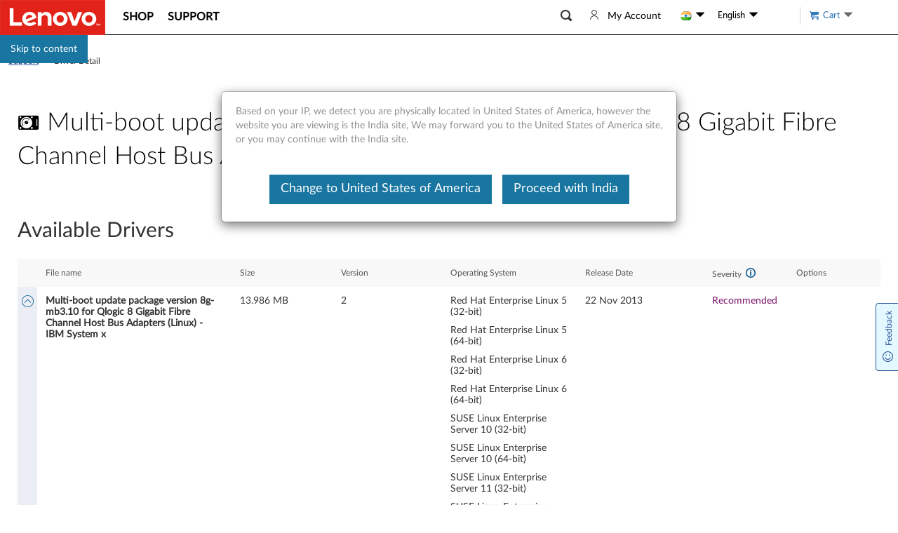

--- FILE ---
content_type: application/javascript
request_url: https://support.lenovo.com/GVXGCDkff/rDt0DR/_eg/9wX7fpSca9LXVGiOQ9/WV47agRFFAY/LhFs/alBlLAQC
body_size: 179864
content:
(function(){if(typeof Array.prototype.entries!=='function'){Object.defineProperty(Array.prototype,'entries',{value:function(){var index=0;const array=this;return {next:function(){if(index<array.length){return {value:[index,array[index++]],done:false};}else{return {done:true};}},[Symbol.iterator]:function(){return this;}};},writable:true,configurable:true});}}());(function(){S();jrG();s5G();var DT;var TC=function(FZ,j9){return FZ^j9;};var s8=function(HX,HU){var FX=DT["Math"]["round"](DT["Math"]["random"]()*(HU-HX)+HX);return FX;};var jt=function(){var KQ;if(typeof DT["window"]["XMLHttpRequest"]!=='undefined'){KQ=new (DT["window"]["XMLHttpRequest"])();}else if(typeof DT["window"]["XDomainRequest"]!=='undefined'){KQ=new (DT["window"]["XDomainRequest"])();KQ["onload"]=function(){this["readyState"]=4;if(this["onreadystatechange"] instanceof DT["Function"])this["onreadystatechange"]();};}else{KQ=new (DT["window"]["ActiveXObject"])('Microsoft.XMLHTTP');}if(typeof KQ["withCredentials"]!=='undefined'){KQ["withCredentials"]=true;}return KQ;};var cp=function(tr,n8){return tr*n8;};var C8=function(Us,QQ){return Us+QQ;};var fU=function(Fz,sZ){return Fz&sZ;};var Rp=function(){return sU.apply(this,[fJ,arguments]);};var Zp=function SU(kw,dx){var bm=SU;do{switch(kw){case n1:{kw=vJ;while(fZ(IQ,Gr)){if(xm(wt[Gp[bp]],DT[Gp[PU]])&&Tr(wt,WX[Gp[Gr]])){if(jQ(WX,nx)){rt+=Lz(dG,[Qw]);}return rt;}if(EQ(wt[Gp[bp]],DT[Gp[PU]])){var Ip=OZ[WX[wt[Gr]][Gr]];var pb=SU(JJ,[IQ,C8(Qw,qw[TI(qw.length,PU)]),Ip,wt[PU],cw]);rt+=pb;wt=wt[Gr];IQ-=Iz(w,[pb]);}else if(EQ(WX[wt][Gp[bp]],DT[Gp[PU]])){var Ip=OZ[WX[wt][Gr]];var pb=SU.call(null,JJ,[IQ,C8(Qw,qw[TI(qw.length,PU)]),Ip,Gr,vs]);rt+=pb;IQ-=Iz(w,[pb]);}else{rt+=Lz(dG,[Qw]);Qw+=WX[wt];--IQ;};++wt;}}break;case CO:{if(gh(WZ,SI[XZ[Gr]])){do{Gw()[SI[WZ]]=mr(TI(WZ,br))?function(){zw=[];SU.call(this,QH,[SI]);return '';}:function(){var Lx=SI[WZ];var Hb=Gw()[Lx];return function(g9,rw,sp,TQ,ZC,Zz){if(EQ(arguments.length,Gr)){return Hb;}var l9=sU.call(null,S4,[g9,jw,sp,Rs,G9,Zz]);Gw()[Lx]=function(){return l9;};return l9;};}();++WZ;}while(gh(WZ,SI[XZ[Gr]]));}kw=PT;}break;case Sj:{kw+=PD;var xz;return qw.pop(),xz=YU,xz;}break;case ND:{kw-=z3;if(gh(L9,Y8[Hh[Gr]])){do{wZ()[Y8[L9]]=mr(TI(L9,z9))?function(){gx=[];SU.call(this,n5,[Y8]);return '';}:function(){var NZ=Y8[L9];var Cw=wZ()[NZ];return function(tI,PX,wm,Hz,R8,Vz){if(EQ(arguments.length,Gr)){return Cw;}var J9=sU(k3,[tI,PX,dw,Hz,mr(Gr),EI]);wZ()[NZ]=function(){return J9;};return J9;};}();++L9;}while(gh(L9,Y8[Hh[Gr]]));}}break;case EO:{if(EQ(typeof WX,Gp[hp])){WX=nx;}var rt=C8([],[]);kw=n1;Qw=TI(UQ,qw[TI(qw.length,PU)]);}break;case vJ:{kw=PT;return rt;}break;case QH:{kw+=sG;var SI=dx[dG];var WZ=Gr;}break;case n5:{kw+=vH;var Y8=dx[dG];var L9=Gr;}break;case JJ:{var IQ=dx[dG];var UQ=dx[m2];var WX=dx[nv];var wt=dx[LT];var Gt=dx[Y];kw=EO;}break;case K5:{var Jt=dx[dG];var kt=dx[m2];var YU=[];var II=sU(vv,[]);qw.push(TZ);kw=Sj;var zX=kt?DT[Jp()[fQ(Gr)](H3,VI,mr(mr(Gr)))]:DT[EQ(typeof Bm()[Lp(Bt)],'undefined')?Bm()[Lp(PU)](hp,Wp,Nz):Bm()[Lp(vX)](bQ,Zt,Zj)];for(var J8=Gr;gh(J8,Jt[Bm()[Lp(Gr)](PZ,vm,Wc)]);J8=C8(J8,PU)){YU[mx()[EZ(Bt)](WC,Mm,Nv,Bt)](zX(II(Jt[J8])));}}break;}}while(kw!=PT);};var EX=function(){return ["\x6c\x65\x6e\x67\x74\x68","\x41\x72\x72\x61\x79","\x63\x6f\x6e\x73\x74\x72\x75\x63\x74\x6f\x72","\x6e\x75\x6d\x62\x65\x72"];};var lp=function(Lm,GZ){return Lm instanceof GZ;};var kG,tb,WI,mX,nr,EC,It,F2,YQ,nU,pr,W1,Mx,lh,pj,Kw,FI,LZ,lQ,Xt,Ww,sC,RO,NU,fp,HO,LA,rz,Yp,EO,Yx,B5,ps,gt,ds,NV,JJ,bh,LH,tm,p9,Sp,Y4,rb,sJ,Wt,O9,jA,lj,BE,zc,C9,Fs,GH,MQ,Ht,Dm,Vw,Lw,kv,F1,k1,mv,k5,dX,QX,Os,Ow,bJ,OC,xQ,k8,E1,zs,r1,NJ,kj,Ft,cJ,KO,Pv,Y3,VU,sz,OO,Kb,N3,Xp,Dh,OE,HG,sV,Uv,t4,Nm,Ox,U8,ST,QV,PO,dJ,JX,CH,vz,sw,jX,ft,JQ,st,jC,g1,M4,JI,Gx,Ut,UJ,Tv,vC,N8,Xh,Up,nZ,Kh,Ys,rs,sI,bt,Mw,O8,BQ,IA,tD,Y9,sD,Hx,jJ,h9,xZ,Ah,z4,Ez,vx,Rz,vJ,r2,rm,GV,Tx,I3,IH,H5,gz,LI,dI,kb,Cx,B2,b9,db,th,Xw,LE,pI,p3,JV,lw,DO,RV,Ih,Dz,Gb,zh,dp,j1,ZX,rD,BX,hm,zv,Js,Px,cr,WQ,Im,mA,YI,b1,Jb,k2,xI,Mh,LJ,Fx,l5,CJ,Qb,bG,v9,Q4,Kp,c3,Nh,Hc,Bh,qT,ET,DX,Br,Um,t3,CD,LQ,l1,kz,zE,IJ,Qs,dU,ph,d5,nj,hI,s4,jc,PQ,Fw,NX,fw,QJ,cj,r9,DE,wQ,hE,Mp,Ss,mb,Pz,RA,T5,Xb,p1,qz,vH,mm,Cb,PV,G,Kz,TU,RI,lx,fH,TD,MD,PD,P,OU,N,mz,SV,BJ,Az,SJ,sx,x8,lm,EU,kT,Ns,V8,KT,Zb,r8,Rr,Pr,Dc,Ds,Q2,MX,qs,VA,Ob,km,QD,I4,z3,CU,jr,GQ,RU,dH,AO,pA,K9,IZ,zG,HQ,Pm,rO,tO,SQ,pT,cz,kI,wb,Vp,KU,YX,xV,gJ,sv,bb,Qt,UA,CO,X8,U1,tG,fC,vA,vT,c5,tC,lC,hz,nX,TJ,c8,S4,pJ,N9,bv,nQ,Em,Zv,xb,hs,tE,vb,dc,k4,vw,Wx,ZO,Fc,Gj,Oj,tV,Wz,QC,Mr,jz,bw,cI,Lh,zm,F8,FC,IU,Fm,zr,NC,lJ,kJ,sT,Cp,Rv,cX,WV,ws,hh,Mt,HI,fh,Lc,KG,fr,qA,ZI,VQ,x9,D9,gU,px,mt,t5,N2,XH,Rx,RT,QE,dT,dQ,M9,lV,xH,v8,Vm,Z4,RX,Bj,jp,Bp,PC,Es,zI,UZ,HJ,Jx,pU,nI,pt,nE,L4,U9,lA,C5,bX,A8,qr,O,Nt,H3,Dx,j8,qU,XQ,UX,QI,Ac,jh,n3,Ls,qp,m3,FQ,tp,XA,UG,gA,rX,f1,FJ,pw,hV,Cr,P8,KI,zx,E,zD,Vx,DC,KV,cT,tU,gs,pG,Np,ZA,C3,Xz,Dp,wC,wI,xh,ZZ,mZ,cv,kQ,Rc,hr,qC,Jz,Ib,js,g3,cC,vt,c1,UU,Ub,Gh,jZ,W3,xx,Sh,bj,lI,Op,HZ,A1,Rh,QZ,jG,UV,Nr,NQ,cV,Lt,Yh,PT,Ir,pE,FU,Tt,AU,m4,qX,hU,Bz,Ij,RC,lU,lH,Z1,R1,Zs,HH,Rw,Z2,gr,Fr,t9,gp,Xs,N4,Sx,Rm,XU,w5,hx,Sw,nt,XI,E8,Ot,Zw,Ej,Sr,A3,jU,n5,QO,Is,gj,IC,xw,A9,hX,WU,fG,VJ,gT,rG,cx,ms,S3,Vj,d8,Jm,W2,lZ,ID,SO,mE,D8,p8,c4,Vb,GX,JT,Ms,Iw,Ab,Hp,w,K4,BZ,nH,BV,H8,VC,tw,ZE,B9,Kv,Hr,z5,d4,Ev,np,fm,D3,Ap,gV,JZ,NA,gc,wp,DQ,mQ,q8,PH,bT,WD,gO,KC,Mz,TO,n1,ZH,qc,FH,mh,YC,bx,TG,Av,Sz,FO,Wr,b8,Er,xG,rT,Vs,UI,YZ,cZ,TA,MC,R,wr,b3,CI,K5,AI,cG,Qm,M8,ss,BH,RH,zU,sr,kx,v4,p5,CX,DI,Bv,xr,qt,Xm,ND,TE,jx,NO,BC,YA,sQ,qO,ZG,Qh,BT,VE,Jv,GT,z2,pZ,T3,H9,gv,x1,WG,wJ,w1,Kr,XV,qE,nh,mU,lD,IV,DD,P4,ww,zz,T9,k9,AG,B8,kZ,g8,AE,z8,pQ,nC,cU,YG,fX,Wm,Xj,k3,jm,gZ,jI,Pp,T1,gm,Vr,kr,DA,Sm,hG,rr,MZ,Ar,F,Ix,E9,AT,dZ,DU,O4,Bc,QA,cb,O1,BG,Uh,rZ,j3,Nv,sb,zt,I8,Q9,wV,Yv,WO,fj,bU,xJ,sm,GC,VZ,vQ,I1,wv,cm,Dr,mG,Eb,Tp,KJ,hQ,qV,M5,LV,dz,rj,m8,UD,Qr,Tc,fJ,rI,Hm,TH,f8,X,LO,hv,AX,sX,m5,X1,lc,Wc,hb,mV,hC,wU,Yt,vp,Zr,KZ,l8,wh,Sc,gX,bC,SZ,E2,dj,ED,Mc,rv,rc,kU,Z8,ht,Dw,K8,St,C1,xC,xE,Om,S2,GI,Nw,Ct,Sj,lt,gI,Ph,Ym,XC,Ax,fI,dA,AH,mJ,N1,PG,Tm,cH,KA,zC,dr,VH,zp,Jc,s9,sG,EJ,S8,Ep,Mv,tt,X9,Hw,MJ,E5,gC,lr,Or,fx,CC,hw,pC,NG,DZ,Wh,cs,Zj,zQ,MU,UO,Lr,g5,Z9,Cz,Am,IX,jb,h8,Tz,vO,s5,RD,jO,T4,Kx,rQ,q2,bs,rA,Gm,LU,xD,GU,ZD,JA,zJ,TX,Nc,NH,LX,sh,Qp,OG,Tj,vh,WH,m9,XX,Zh,As,rH,qI,qZ,bE,w3,v5,BA,Bs,Fp,qQ,hD,DJ,OI,dh,wT,Ew,I2,Ch,Bx,v3,Jw,X5,Km,U3,q9,MO,CQ,RE,Gs,bH,t8,MV,pm,Uz,VX,x5,Bw,R9,vE,mp,CZ,qm,YT,kp,nz,rV,gQ,Fj,Jh,Z,A,EA,BI,Tw,O2,gw,VG,nO,MI,Aj,Db,pp,tX,AJ,X2,kC,vV,Uc,WE,bz,EE,LC,Kj,Oh,SC,W8,OQ,lT,qD,Ts,gb,bA,Zm,kD,Rt,mw,mI,MA,ZU,Zx,wX,S9,vr,SH,Hs,ZV,hZ,FT,kh,jD,vv,XJ,Xc,Ws,wA,Yz,SX,AQ,JH,Tb,Mj,hJ,H4,FE,rp,q1,CA,bZ,Fh,tx,JG,GD,lX,zb,lv,T8,V1;var Uw=function rx(vI,KX){'use strict';var Aw=rx;switch(vI){case cE:{var w9=function(lz,bI){qw.push(Kt);if(mr(fs)){for(var mC=Ex[hp];gh(mC,xj[Th()[Cm(V9)].call(null,AE,fz,Yr)]());++mC){if(gh(mC,pz)||EQ(mC,wz)||EQ(mC,JU)||EQ(mC,Ex[vX])){xt[mC]=Gz(PU);}else{xt[mC]=fs[Bm()[Lp(Gr)].apply(null,[WC,vm,nj])];fs+=DT[Jp()[fQ(vX)](E1,F9,Bt)][Th()[Cm(dC)](IJ,mr(mr(PU)),Ux)](mC);}}}var xs=Bm()[Lp(br)](UC,ZQ,cH);for(var Xr=Gr;gh(Xr,lz[Bm()[Lp(Gr)](ct,vm,nj)]);Xr++){var n9=lz[Bm()[Lp(WC)].call(null,mr(mr({})),wx,Ms)](Xr);var Y2=fU(Xx(bI,WC),xj[Qz()[kX(PU)](tQ,JC,xX,OX,AC,Ks)]());bI*=xj[mx()[EZ(G9)].apply(null,[nw,Pt,L8,Eh])]();bI&=xj[Qz()[kX(bp)](G9,G8,QU,fz,AC,AZ)]();bI+=Ex[nm];bI&=Ex[Bt];var P9=xt[lz[c9()[Pw(nm)].call(null,z9,qx,PU,z9,Ur,At)](Xr)];if(EQ(typeof n9[Bm()[Lp(dC)].apply(null,[Vt,dC,KZ])],Bm()[Lp(HC)](z9,NI,Gm))){var RZ=n9[Bm()[Lp(dC)](Q8,dC,KZ)](Gr);if(Tr(RZ,pz)&&gh(RZ,Ex[br])){P9=xt[RZ];}}if(Tr(P9,Gr)){var Cs=zZ(Y2,fs[Bm()[Lp(Gr)](Vt,vm,nj)]);P9+=Cs;P9%=fs[Bm()[Lp(Gr)](f2,vm,nj)];n9=fs[P9];}xs+=n9;}var rC;return qw.pop(),rC=xs,rC;};var Qx=function(I9){var rh=[0x428a2f98,0x71374491,0xb5c0fbcf,0xe9b5dba5,0x3956c25b,0x59f111f1,0x923f82a4,0xab1c5ed5,0xd807aa98,0x12835b01,0x243185be,0x550c7dc3,0x72be5d74,0x80deb1fe,0x9bdc06a7,0xc19bf174,0xe49b69c1,0xefbe4786,0x0fc19dc6,0x240ca1cc,0x2de92c6f,0x4a7484aa,0x5cb0a9dc,0x76f988da,0x983e5152,0xa831c66d,0xb00327c8,0xbf597fc7,0xc6e00bf3,0xd5a79147,0x06ca6351,0x14292967,0x27b70a85,0x2e1b2138,0x4d2c6dfc,0x53380d13,0x650a7354,0x766a0abb,0x81c2c92e,0x92722c85,0xa2bfe8a1,0xa81a664b,0xc24b8b70,0xc76c51a3,0xd192e819,0xd6990624,0xf40e3585,0x106aa070,0x19a4c116,0x1e376c08,0x2748774c,0x34b0bcb5,0x391c0cb3,0x4ed8aa4a,0x5b9cca4f,0x682e6ff3,0x748f82ee,0x78a5636f,0x84c87814,0x8cc70208,0x90befffa,0xa4506ceb,0xbef9a3f7,0xc67178f2];var cQ=0x6a09e667;var tZ=0xbb67ae85;var Jr=0x3c6ef372;var d9=0xa54ff53a;var Dt=0x510e527f;var qh=0x9b05688c;var pX=0x1f83d9ab;var W9=0x5be0cd19;var xU=Et(I9);var ls=xU["length"]*8;xU+=DT["String"]["fromCharCode"](0x80);var RQ=xU["length"]/4+2;var rU=DT["Math"]["ceil"](RQ/16);var Nx=new (DT["Array"])(rU);for(var vZ=0;vZ<rU;vZ++){Nx[vZ]=new (DT["Array"])(16);for(var Ps=0;Ps<16;Ps++){Nx[vZ][Ps]=xU["charCodeAt"](vZ*64+Ps*4)<<24|xU["charCodeAt"](vZ*64+Ps*4+1)<<16|xU["charCodeAt"](vZ*64+Ps*4+2)<<8|xU["charCodeAt"](vZ*64+Ps*4+3)<<0;}}var Yw=ls/DT["Math"]["pow"](2,32);Nx[rU-1][14]=DT["Math"]["floor"](Yw);Nx[rU-1][15]=ls;for(var ks=0;ks<rU;ks++){var f9=new (DT["Array"])(64);var Vh=cQ;var vU=tZ;var BU=Jr;var Oz=d9;var qW=Dt;var JF=qh;var Pd=pX;var Pk=W9;for(var T0=0;T0<64;T0++){var BP=void 0,m7=void 0,gR=void 0,k0=void 0,ZP=void 0,EM=void 0;if(T0<16)f9[T0]=Nx[ks][T0];else{BP=pB(f9[T0-15],7)^pB(f9[T0-15],18)^f9[T0-15]>>>3;m7=pB(f9[T0-2],17)^pB(f9[T0-2],19)^f9[T0-2]>>>10;f9[T0]=f9[T0-16]+BP+f9[T0-7]+m7;}m7=pB(qW,6)^pB(qW,11)^pB(qW,25);gR=qW&JF^~qW&Pd;k0=Pk+m7+gR+rh[T0]+f9[T0];BP=pB(Vh,2)^pB(Vh,13)^pB(Vh,22);ZP=Vh&vU^Vh&BU^vU&BU;EM=BP+ZP;Pk=Pd;Pd=JF;JF=qW;qW=Oz+k0>>>0;Oz=BU;BU=vU;vU=Vh;Vh=k0+EM>>>0;}cQ=cQ+Vh;tZ=tZ+vU;Jr=Jr+BU;d9=d9+Oz;Dt=Dt+qW;qh=qh+JF;pX=pX+Pd;W9=W9+Pk;}return [cQ>>24&0xff,cQ>>16&0xff,cQ>>8&0xff,cQ&0xff,tZ>>24&0xff,tZ>>16&0xff,tZ>>8&0xff,tZ&0xff,Jr>>24&0xff,Jr>>16&0xff,Jr>>8&0xff,Jr&0xff,d9>>24&0xff,d9>>16&0xff,d9>>8&0xff,d9&0xff,Dt>>24&0xff,Dt>>16&0xff,Dt>>8&0xff,Dt&0xff,qh>>24&0xff,qh>>16&0xff,qh>>8&0xff,qh&0xff,pX>>24&0xff,pX>>16&0xff,pX>>8&0xff,pX&0xff,W9>>24&0xff,W9>>16&0xff,W9>>8&0xff,W9&0xff];};var P7=function(){var XL=Gd();var bk=-1;if(XL["indexOf"]('Trident/7.0')>-1)bk=11;else if(XL["indexOf"]('Trident/6.0')>-1)bk=10;else if(XL["indexOf"]('Trident/5.0')>-1)bk=9;else bk=0;return bk>=9;};var Pf=function(){var vW=lL();var xk=DT["Object"]["prototype"]["hasOwnProperty"].call(DT["Navigator"]["prototype"],'mediaDevices');var z0=DT["Object"]["prototype"]["hasOwnProperty"].call(DT["Navigator"]["prototype"],'serviceWorker');var IP=! !DT["window"]["browser"];var pL=typeof DT["ServiceWorker"]==='function';var Nf=typeof DT["ServiceWorkerContainer"]==='function';var zL=typeof DT["frames"]["ServiceWorkerRegistration"]==='function';var Pl=DT["window"]["location"]&&DT["window"]["location"]["protocol"]==='http:';var Ol=vW&&(!xk||!z0||!pL||!IP||!Nf||!zL)&&!Pl;return Ol;};var lL=function(){var Il=Gd();var nP=/(iPhone|iPad).*AppleWebKit(?!.*(Version|CriOS))/i["test"](Il);var Af=DT["navigator"]["platform"]==='MacIntel'&&DT["navigator"]["maxTouchPoints"]>1&&/(Safari)/["test"](Il)&&!DT["window"]["MSStream"]&&typeof DT["navigator"]["standalone"]!=='undefined';return nP||Af;};var zM=function(AN){var QF=DT["Math"]["floor"](DT["Math"]["random"]()*100000+10000);var kf=DT["String"](AN*QF);var lN=0;var TY=[];var zg=kf["length"]>=18?true:false;while(TY["length"]<6){TY["push"](DT["parseInt"](kf["slice"](lN,lN+2),10));lN=zg?lN+3:lN+2;}var XN=AL(TY);return [QF,XN];};var SN=function(vN){if(vN===null||vN===undefined){return 0;}var XB=function XM(kL){return vN["toLowerCase"]()["includes"](kL["toLowerCase"]());};var Tg=0;(J0&&J0["fields"]||[])["some"](function(vP){var xf=vP["type"];var Ng=vP["labels"];if(Ng["some"](XB)){Tg=W0[xf];if(vP["extensions"]&&vP["extensions"]["labels"]&&vP["extensions"]["labels"]["some"](function(RP){return vN["toLowerCase"]()["includes"](RP["toLowerCase"]());})){Tg=W0[vP["extensions"]["type"]];}return true;}return false;});return Tg;};var O7=function(f7){if(f7===undefined||f7==null){return false;}var f0=function r0(c0){return f7["toLowerCase"]()===c0["toLowerCase"]();};return nn["some"](f0);};var dd=function(Cf){try{var Ll=new (DT["Set"])(DT["Object"]["values"](W0));return Cf["split"](';')["some"](function(Xd){var QP=Xd["split"](',');var pR=DT["Number"](QP[QP["length"]-1]);return Ll["has"](pR);});}catch(sR){return false;}};var jR=function(fK){var jL='';var Uk=0;if(fK==null||DT["document"]["activeElement"]==null){return Iz(Y,["elementFullId",jL,"elementIdType",Uk]);}var GK=['id','name','for','placeholder','aria-label','aria-labelledby'];GK["forEach"](function(Un){if(!fK["hasAttribute"](Un)||jL!==''&&Uk!==0){return;}var mg=fK["getAttribute"](Un);if(jL===''&&(mg!==null||mg!==undefined)){jL=mg;}if(Uk===0){Uk=SN(mg);}});return Iz(Y,["elementFullId",jL,"elementIdType",Uk]);};var hd=function(Fk){var zB;if(Fk==null){zB=DT["document"]["activeElement"];}else zB=Fk;if(DT["document"]["activeElement"]==null)return -1;var OB=zB["getAttribute"]('name');if(OB==null){var CF=zB["getAttribute"]('id');if(CF==null)return -1;else return UY(CF);}return UY(OB);};var Yk=function(TR){var T7=-1;var Vd=[];if(! !TR&&typeof TR==='string'&&TR["length"]>0){var Tn=TR["split"](';');if(Tn["length"]>1&&Tn[Tn["length"]-1]===''){Tn["pop"]();}T7=DT["Math"]["floor"](DT["Math"]["random"]()*Tn["length"]);var KP=Tn[T7]["split"](',');for(var Od in KP){if(!DT["isNaN"](KP[Od])&&!DT["isNaN"](DT["parseInt"](KP[Od],10))){Vd["push"](KP[Od]);}}}else{var n0=DT["String"](s8(1,5));var Lb='1';var cM=DT["String"](s8(20,70));var lW=DT["String"](s8(100,300));var gn=DT["String"](s8(100,300));Vd=[n0,Lb,cM,lW,gn];}return [T7,Vd];};var E0=function(EN,jN){var dk=typeof EN==='string'&&EN["length"]>0;var cB=!DT["isNaN"](jN)&&(DT["Number"](jN)===-1||X0()<DT["Number"](jN));if(!(dk&&cB)){return false;}var wW='^([a-fA-F0-9]{31,32})$';return EN["search"](wW)!==-1;};var nM=function(Ed,QL,sn){var vL;do{vL=Kf(FJ,[Ed,QL]);}while(EQ(zZ(vL,sn),Gr));return vL;};var HL=function(G7){qw.push(UR);var IK=lL(G7);var Ml=DT[xm(typeof Th()[Cm(fg)],'undefined')?Th()[Cm(Pt)].call(null,QZ,Bt,YB):Th()[Cm(hp)](YM,ZK,S7)][xm(typeof Bm()[Lp(vX)],C8('',[][[]]))?Bm()[Lp(sP)](HC,rM,gt):Bm()[Lp(PU)].apply(null,[mr(mr(Gr)),b7,zk])][xm(typeof c9()[Pw(DP)],C8([],[][[]]))?c9()[Pw(PU)](tQ,JQ,mr(PU),NI,Yb,UC):c9()[Pw(hp)].apply(null,[m0,VB,fP,Lk,nN,DP])].call(DT[Bm()[Lp(OX)](xB,Pg,gb)][Bm()[Lp(sP)](mr(mr({})),rM,gt)],Jp()[fQ(f2)](MZ,jd,fd));var U0=DT[EQ(typeof Th()[Cm(qR)],C8([],[][[]]))?Th()[Cm(hp)](E7,pz,gd):Th()[Cm(Pt)].call(null,QZ,dw,YB)][Bm()[Lp(sP)].apply(null,[lR,rM,gt])][xm(typeof c9()[Pw(nm)],C8([],[][[]]))?c9()[Pw(PU)](tQ,JQ,xX,zF,Yb,br):c9()[Pw(hp)](I0,Lk,UM,DM,Mk,sP)].call(DT[EQ(typeof Bm()[Lp(qK)],'undefined')?Bm()[Lp(PU)](YB,CY,Nn):Bm()[Lp(OX)](zF,Pg,gb)][Bm()[Lp(sP)].apply(null,[xX,rM,gt])],EQ(typeof Th()[Cm(f2)],C8('',[][[]]))?Th()[Cm(hp)].apply(null,[zl,At,Cg]):Th()[Cm(fz)](dr,bp,Og));var Ql=mr(mr(DT[Bm()[Lp(DP)](mP,rY,cx)][mx()[EZ(f2)](kW,ct,LI,mr(mr([])))]));var Jg=EQ(typeof DT[Gw()[FR(G8)](DP,sP,Ud,Lk,mP,Lr)],Bm()[Lp(HC)](mr([]),NI,FU));var Pb=EQ(typeof DT[mx()[EZ(xX)](sP,fd,jp,OX)],Bm()[Lp(HC)](jd,NI,FU));var KN=EQ(typeof DT[xm(typeof mx()[EZ(vX)],C8('',[][[]]))?mx()[EZ(bW)](PZ,lM,Ih,fb):mx()[EZ(Eh)](CM,At,sd,mr(PU))][Th()[Cm(Lk)](fx,AK,G9)],Bm()[Lp(HC)](CY,NI,FU));var WM=DT[Bm()[Lp(DP)](fb,rY,cx)][mx()[EZ(vs)](DP,ZF,np,mr(mr(Gr)))]&&EQ(DT[Bm()[Lp(DP)].apply(null,[mr(Gr),rY,cx])][mx()[EZ(vs)](mr(PU),ZF,np,PZ)][wZ()[g0(nm)].call(null,Mt,WC,QY,OY,mr(PU),At)],mx()[EZ(UC)].call(null,fd,cF,Ws,WK));var Dd=IK&&(mr(Ml)||mr(U0)||mr(Jg)||mr(Ql)||mr(Pb)||mr(KN))&&mr(WM);var j7;return qw.pop(),j7=Dd,j7;};var WB=function(rR){qw.push(jk);var vg;return vg=dn()[EQ(typeof Bm()[Lp(fz)],C8([],[][[]]))?Bm()[Lp(PU)](UC,TK,sN):Bm()[Lp(NP)](kW,kd,qp)](function ZR(bY){qw.push(KL);while(PU)switch(bY[Jp()[fQ(VF)](f8,ld,tQ)]=bY[Bm()[Lp(Z0)].call(null,DP,Bg,P8)]){case Gr:if(X7(mx()[EZ(At)](CM,cK,tx,JC),DT[mx()[EZ(cK)](mr(mr({})),IF,sQ,pf)])){bY[Bm()[Lp(Z0)].call(null,ZQ,Bg,P8)]=bp;break;}{var Kk;return Kk=bY[Jp()[fQ(fb)].call(null,t8,PU,bp)](Bm()[Lp(hn)](AZ,Bf,tp),null),qw.pop(),Kk;}case bp:{var n7;return n7=bY[Jp()[fQ(fb)](t8,PU,mL)](Bm()[Lp(hn)].call(null,mr(mr(Gr)),Bf,tp),DT[mx()[EZ(cK)].apply(null,[WW,IF,sQ,Y0])][mx()[EZ(At)].apply(null,[HC,cK,tx,fP])][Bm()[Lp(nw)].call(null,mr(mr(Gr)),pz,Jh)](rR)),qw.pop(),n7;}case hp:case Th()[Cm(WK)](vw,fd,SB):{var Hd;return Hd=bY[mx()[EZ(Bg)](OX,fb,Sr,Y0)](),qw.pop(),Hd;}}qw.pop();},null,null,null,DT[Th()[Cm(nw)](bX,mr(PU),cP)]),qw.pop(),vg;};var qn=function(){if(mr([])){}else if(mr(m2)){}else if(mr({})){}else if(mr([])){}else if(mr(m2)){}else if(mr(dG)){return function bL(ZB){qw.push(sd);var jl;if(ZB[mx()[EZ(nw)].call(null,mr(mr(PU)),nk,Zx,zF)]){var vK=IB(ZB[mx()[EZ(nw)](mr(PU),nk,Zx,bQ)]);jl=[TC(vK,Ex[HC]),ZB[EQ(typeof mx()[EZ(At)],C8([],[][[]]))?mx()[EZ(Eh)](bW,mY,lR,mr(mr({}))):mx()[EZ(nw)].apply(null,[mr(mr([])),nk,Zx,mr({})])]];}else{var Vn=Zl();jl=[TC(Vn,dC),Vn];}var tk;return tk=jl[mx()[EZ(zk)](DP,TW,Ih,JC)](Bm()[Lp(Y0)].call(null,hn,N7,H9)),qw.pop(),tk;};}else{}};var VM=function(){qw.push(cR);try{var pW=qw.length;var wg=mr(m2);var fk=Rg();var Jl=lg()[c9()[Pw(Eh)](br,Bp,hp,EI,BY,hp)](new (DT[Gw()[FR(DP)](Bt,f2,pf,hY,mr(PU),Gb)])(Bm()[Lp(bW)](jd,jd,Id),HK()[vk(vX)](PU,Ix,OX,pY,AK)),mx()[EZ(CY)](Eh,hL,rz,CM));var tY=Rg();var zN=TI(tY,fk);var AF;return AF=Iz(Y,[Bm()[Lp(WK)].apply(null,[mL,Cg,nZ]),Jl,Bm()[Lp(EI)](mr(Gr),nk,cI),zN]),qw.pop(),AF;}catch(GN){qw.splice(TI(pW,PU),Infinity,cR);var gK;return qw.pop(),gK={},gK;}qw.pop();};var lg=function(){qw.push(AY);var Rb=DT[Gw()[FR(Pt)](Bt,pf,MK,rM,mr(mr(Gr)),JK)][Jp()[fQ(UC)](qx,pY,cw)]?DT[Gw()[FR(Pt)].call(null,Bt,mP,MK,mr({}),mr({}),JK)][Jp()[fQ(UC)].call(null,qx,pY,S0)]:Gz(PU);var bl=DT[Gw()[FR(Pt)](Bt,V9,MK,YB,V9,JK)][Jp()[fQ(At)](k8,CY,UC)]?DT[Gw()[FR(Pt)](Bt,At,MK,NI,Ld,JK)][Jp()[fQ(At)](k8,CY,pf)]:Gz(PU);var nK=DT[mx()[EZ(cK)](OX,IF,Dk,tQ)][mx()[EZ(Y0)](dK,WK,BJ,cF)]?DT[mx()[EZ(cK)].call(null,br,IF,Dk,Y0)][mx()[EZ(Y0)](rF,WK,BJ,mr([]))]:Gz(xj[xm(typeof Jp()[fQ(Lk)],'undefined')?Jp()[fQ(Z0)](Px,xB,mr(mr(PU))):Jp()[fQ(z9)](RM,wB,Z0)]());var bM=DT[mx()[EZ(cK)].apply(null,[DM,IF,Dk,bW])][Jp()[fQ(cK)](NU,vs,rM)]?DT[EQ(typeof mx()[EZ(gP)],C8([],[][[]]))?mx()[EZ(Eh)](QU,WR,JL,ZY):mx()[EZ(cK)](mr(mr({})),IF,Dk,mr(Gr))][xm(typeof Jp()[fQ(G8)],C8([],[][[]]))?Jp()[fQ(cK)].apply(null,[NU,vs,Gr]):Jp()[fQ(z9)](IW,vB,Pt)]():Gz(Ex[bp]);var Ug=DT[mx()[EZ(cK)](ZK,IF,Dk,fd)][Qz()[kX(DP)](z9,mr(mr(PU)),nm,DP,In,[Yb,bp])]?DT[mx()[EZ(cK)].call(null,AK,IF,Dk,UM)][Qz()[kX(DP)](z9,qR,UC,mr(mr(PU)),In,[Yb,bp])]:Gz(PU);var AW=Gz(PU);var xW=[EQ(typeof Bm()[Lp(fg)],C8('',[][[]]))?Bm()[Lp(PU)].call(null,UC,Lg,ct):Bm()[Lp(br)].apply(null,[cY,ZQ,jI]),AW,mx()[EZ(WK)](fP,HB,fX,ZK),Kf(rH,[]),Kf(jc,[]),Kf(Tc,[]),Kf(cE,[]),Kf(LT,[]),Kf(Ac,[]),Rb,bl,nK,bM,Ug];var EY;return EY=xW[mx()[EZ(zk)].apply(null,[rF,TW,xQ,V9])](Jp()[fQ(zk)](Px,Df,mr(mr(Gr)))),qw.pop(),EY;};var XW=function(){var CK;qw.push(FB);return CK=Kf(JJ,[DT[xm(typeof Bm()[Lp(WK)],C8([],[][[]]))?Bm()[Lp(DP)](mr(mr(PU)),rY,l0):Bm()[Lp(PU)](UC,cW,VN)]]),qw.pop(),CK;};var Ik=function(){var YW=[rf,ff];qw.push(vd);var Lf=mB(Yd);if(xm(Lf,mr([]))){try{var Zd=qw.length;var Md=mr([]);var Tl=DT[mx()[EZ(NI)].apply(null,[pz,pP,vn,NI])](Lf)[Bm()[Lp(rF)].call(null,zF,IF,vl)](Th()[Cm(mL)](tw,S0,NI));if(Tr(Tl[Bm()[Lp(Gr)](Vt,vm,bw)],Ex[tQ])){var cN=DT[Bm()[Lp(Q8)].call(null,AZ,x0,Ot)](Tl[xj[xm(typeof mx()[EZ(UB)],C8('',[][[]]))?mx()[EZ(ZY)](cw,QN,pN,bP):mx()[EZ(Eh)].apply(null,[YB,dg,NR,rF])]()],z9);cN=DT[EQ(typeof mx()[EZ(UM)],C8('',[][[]]))?mx()[EZ(Eh)](fb,JK,Hg,VI):mx()[EZ(Z0)].apply(null,[Ld,P0,Qg,mr({})])](cN)?rf:cN;YW[Ex[hp]]=cN;}}catch(Eg){qw.splice(TI(Zd,PU),Infinity,vd);}}var DL;return qw.pop(),DL=YW,DL;};var nB=function(){qw.push(qb);var Jd=[Gz(PU),Gz(PU)];var wN=mB(rn);if(xm(wN,mr([]))){try{var Ul=qw.length;var lb=mr([]);var zR=DT[xm(typeof mx()[EZ(VI)],C8('',[][[]]))?mx()[EZ(NI)].call(null,dC,pP,YN,jd):mx()[EZ(Eh)](Ld,K0,Wd,Bt)](wN)[Bm()[Lp(rF)](P0,IF,U9)](xm(typeof Th()[Cm(Rs)],'undefined')?Th()[Cm(mL)].apply(null,[A8,UM,NI]):Th()[Cm(hp)].apply(null,[tN,ZQ,BK]));if(Tr(zR[Bm()[Lp(Gr)](mr(mr({})),vm,hX)],Ex[tQ])){var GF=DT[Bm()[Lp(Q8)](JC,x0,tb)](zR[PU],z9);var qd=DT[Bm()[Lp(Q8)](fg,x0,tb)](zR[hp],xj[Th()[Cm(YB)].apply(null,[Rf,dK,cY])]());GF=DT[mx()[EZ(Z0)](fP,P0,PP,mr({}))](GF)?Gz(PU):GF;qd=DT[mx()[EZ(Z0)](Bt,P0,PP,P0)](qd)?Gz(PU):qd;Jd=[qd,GF];}}catch(lY){qw.splice(TI(Ul,PU),Infinity,qb);}}var s7;return qw.pop(),s7=Jd,s7;};var qN=function(){qw.push(Gn);var Nk=Bm()[Lp(br)].apply(null,[mr(mr({})),ZQ,Ew]);var C7=mB(rn);if(C7){try{var xn=qw.length;var TM=mr(m2);var JR=DT[mx()[EZ(NI)](V9,pP,ZW,mr(Gr))](C7)[Bm()[Lp(rF)].apply(null,[f2,IF,RW])](xm(typeof Th()[Cm(AZ)],C8('',[][[]]))?Th()[Cm(mL)].call(null,Mw,lR,NI):Th()[Cm(hp)](wf,mr([]),NK));Nk=JR[Gr];}catch(tn){qw.splice(TI(xn,PU),Infinity,Gn);}}var kK;return qw.pop(),kK=Nk,kK;};var Gg=function(){var FW=mB(rn);qw.push(Al);if(FW){try{var Ff=qw.length;var sW=mr(mr(dG));var DY=DT[EQ(typeof mx()[EZ(Pt)],C8([],[][[]]))?mx()[EZ(Eh)](EI,gN,nR,hn):mx()[EZ(NI)](bP,pP,G0,nm)](FW)[Bm()[Lp(rF)](fd,IF,r9)](Th()[Cm(mL)].apply(null,[Jm,DM,NI]));if(Tr(DY[Bm()[Lp(Gr)].call(null,x0,vm,LC)],WC)){var JB=DT[Bm()[Lp(Q8)].call(null,fd,x0,AQ)](DY[br],z9);var Uf;return Uf=DT[mx()[EZ(Z0)].apply(null,[mr(mr(Gr)),P0,NN,rM])](JB)||EQ(JB,Gz(PU))?Gz(PU):JB,qw.pop(),Uf;}}catch(Vk){qw.splice(TI(Ff,PU),Infinity,Al);var p0;return qw.pop(),p0=Gz(PU),p0;}}var V7;return qw.pop(),V7=Gz(PU),V7;};var TN=function(){qw.push(OL);var SM=mB(rn);if(SM){try{var M7=qw.length;var Sd=mr(mr(dG));var sl=DT[mx()[EZ(NI)](kd,pP,vm,br)](SM)[Bm()[Lp(rF)](Gr,IF,Rd)](Th()[Cm(mL)](w7,f2,NI));if(EQ(sl[Bm()[Lp(Gr)](ZK,vm,UL)],xj[EQ(typeof Bm()[Lp(Z0)],C8('',[][[]]))?Bm()[Lp(PU)](mr(mr(PU)),IF,DF):Bm()[Lp(NI)](PU,Gr,UF)]())){var RR;return qw.pop(),RR=sl[Bt],RR;}}catch(l7){qw.splice(TI(M7,PU),Infinity,OL);var KB;return qw.pop(),KB=null,KB;}}var mW;return qw.pop(),mW=null,mW;};var KW=function(nY,Hf){qw.push(Pt);for(var K7=Ex[hp];gh(K7,Hf[xm(typeof Bm()[Lp(qM)],C8([],[][[]]))?Bm()[Lp(Gr)](vs,vm,Sl):Bm()[Lp(PU)].call(null,mr(mr(PU)),DN,Ef)]);K7++){var cf=Hf[K7];cf[Th()[Cm(Rs)](RK,pz,rL)]=cf[Th()[Cm(Rs)](RK,mr(mr(Gr)),rL)]||mr({});cf[xm(typeof Th()[Cm(VF)],C8('',[][[]]))?Th()[Cm(zk)].call(null,mf,O0,lR):Th()[Cm(hp)].call(null,Yl,z9,SP)]=mr(mr(m2));if(X7(Th()[Cm(G9)](Sb,VI,dw),cf))cf[mx()[EZ(qR)](bW,zF,cY,mr(Gr))]=mr(mr(m2));DT[Th()[Cm(Pt)].call(null,qf,JU,YB)][mx()[EZ(Q8)](vX,df,Sn,cK)](nY,XY(cf[Bm()[Lp(VI)](DP,MR,A0)]),cf);}qw.pop();};var PB=function(b0,zK,Sg){qw.push(F0);if(zK)KW(b0[Bm()[Lp(sP)].apply(null,[UB,rM,Sm])],zK);if(Sg)KW(b0,Sg);DT[xm(typeof Th()[Cm(AZ)],C8('',[][[]]))?Th()[Cm(Pt)](FC,VI,YB):Th()[Cm(hp)].call(null,QM,Vt,DB)][mx()[EZ(Q8)].apply(null,[cF,df,YA,dK])](b0,Bm()[Lp(sP)](YB,rM,Sm),Iz(Y,[EQ(typeof mx()[EZ(WC)],C8('',[][[]]))?mx()[EZ(Eh)].apply(null,[JU,zP,DW,mL]):mx()[EZ(qR)](ZQ,zF,bR,MK),mr([])]));var LL;return qw.pop(),LL=b0,LL;};var XY=function(FY){qw.push(H0);var Mb=PW(FY,Gw()[FR(Gr)](Bt,PU,f2,EI,cF,lP));var GY;return GY=jQ(mx()[EZ(JU)].apply(null,[f2,Cg,Fd,zF]),kN(Mb))?Mb:DT[EQ(typeof Jp()[fQ(Pt)],C8([],[][[]]))?Jp()[fQ(z9)](CY,EI,gP):Jp()[fQ(vX)].apply(null,[JX,F9,OX])](Mb),qw.pop(),GY;};var PW=function(wM,QR){qw.push(Xn);if(UN(Bm()[Lp(G9)](hp,Rs,EP),kN(wM))||mr(wM)){var Cn;return qw.pop(),Cn=wM,Cn;}var d0=wM[DT[Bm()[Lp(G8)].call(null,QU,Jf,KY)][wZ()[g0(Eh)].apply(null,[R0,Q8,cF,sY,mr([]),f2])]];if(xm(PM(Gr),d0)){var kg=d0.call(wM,QR||Bm()[Lp(zk)](jw,OY,Qd));if(UN(Bm()[Lp(G9)](mr({}),Rs,EP),kN(kg))){var MM;return qw.pop(),MM=kg,MM;}throw new (DT[mx()[EZ(tQ)](OX,hf,jP,mr(Gr))])(xm(typeof Th()[Cm(hY)],C8('',[][[]]))?Th()[Cm(mP)](O9,lR,Z7):Th()[Cm(hp)](DR,HC,q7));}var rN;return rN=(EQ(EQ(typeof Gw()[FR(Bt)],C8([],[][[]]))?Gw()[FR(br)].apply(null,[Xl,pf,U7,hp,xB,gg]):Gw()[FR(Gr)](Bt,fg,f2,Pt,DP,d7),QR)?DT[Jp()[fQ(vX)](zE,F9,mr(mr([])))]:DT[Gw()[FR(PU)].apply(null,[Bt,gP,mk,pz,mr(Gr),zW])])(wM),qw.pop(),rN;};var bB=function(WL){if(mr(WL)){kP=JC;xY=XF;Zn=rF;xd=zk;LK=zk;jM=zk;tW=zk;rK=Ex[rF];dR=zk;}};var gL=function(){qw.push(xl);kY=Bm()[Lp(br)].apply(null,[AZ,ZQ,Wf]);GR=Gr;dM=Gr;fl=Gr;tP=Bm()[Lp(br)](PU,ZQ,Wf);C0=xj[Jp()[fQ(kd)](TK,bp,mr(mr(Gr)))]();jW=Ex[hp];TL=Ex[hp];Jn=EQ(typeof Bm()[Lp(MK)],C8('',[][[]]))?Bm()[Lp(PU)].call(null,xX,qg,D0):Bm()[Lp(br)].call(null,nw,ZQ,Wf);zd=Gr;xM=Gr;hM=Gr;qP=Ex[hp];MB=Gr;qw.pop();t7=Gr;};var IR=function(){qw.push(kk);Nl=xj[Jp()[fQ(kd)].apply(null,[K9,bp,At])]();ML=Bm()[Lp(br)].apply(null,[HC,ZQ,zr]);Xg={};Ag=Bm()[Lp(br)].call(null,wz,ZQ,zr);Ok=Gr;qw.pop();qB=Ex[hp];};var MW=function(mK,CP,ql){qw.push(UP);try{var HY=qw.length;var HN=mr(m2);var GM=Gr;var Fl=mr(mr(dG));if(xm(CP,Ex[bp])&&Tr(dM,Zn)){if(mr(rB[EQ(typeof c9()[Pw(Q8)],'undefined')?c9()[Pw(hp)].call(null,vl,lM,sP,UM,w7,OX):c9()[Pw(Pt)](G9,pg,zk,UC,bW,mr(mr(Gr)))])){Fl=mr(mr(m2));rB[xm(typeof c9()[Pw(PU)],C8([],[][[]]))?c9()[Pw(Pt)].apply(null,[G9,pg,cF,pf,bW,AZ]):c9()[Pw(hp)](rY,cR,Eh,VI,Ur,jd)]=mr(dG);}var vM;return vM=Iz(Y,[Bm()[Lp(WW)].apply(null,[QU,br,Q2]),GM,mx()[EZ(P0)](DM,qL,FP,Pt),Fl,Jp()[fQ(dK)].call(null,UZ,sL,qK),GR]),qw.pop(),vM;}if(EQ(CP,PU)&&gh(GR,xY)||xm(CP,PU)&&gh(dM,Zn)){var tF=mK?mK:DT[EQ(typeof Bm()[Lp(zk)],C8('',[][[]]))?Bm()[Lp(PU)](br,PY,bn):Bm()[Lp(DP)](mr(PU),rY,dl)][EK()[hN(DP)](Ck,nm,cY,Y0)];var x7=Gz(PU);var BR=Gz(PU);if(tF&&tF[Th()[Cm(bQ)].call(null,XR,vs,OL)]&&tF[Jp()[fQ(Ld)](On,CM,mr({}))]){x7=DT[mx()[EZ(br)].call(null,AK,Bt,SW,z9)][EK()[hN(sP)].apply(null,[r7,nm,Pt,JU])](tF[Th()[Cm(bQ)](XR,bp,OL)]);BR=DT[mx()[EZ(br)].call(null,G9,Bt,SW,mr([]))][EK()[hN(sP)].call(null,r7,nm,fd,JU)](tF[Jp()[fQ(Ld)](On,CM,cF)]);}else if(tF&&tF[Th()[Cm(ZQ)].apply(null,[rk,bW,AZ])]&&tF[Bm()[Lp(UM)](cF,bP,hP)]){x7=DT[EQ(typeof mx()[EZ(UC)],C8([],[][[]]))?mx()[EZ(Eh)](mr(mr([])),lK,NL,hn):mx()[EZ(br)](hn,Bt,SW,HC)][EK()[hN(sP)](r7,nm,Rs,JU)](tF[Th()[Cm(ZQ)](rk,DP,AZ)]);BR=DT[EQ(typeof mx()[EZ(x0)],C8([],[][[]]))?mx()[EZ(Eh)].apply(null,[zk,fB,SK,ZY]):mx()[EZ(br)].call(null,At,Bt,SW,qM)][EK()[hN(sP)].call(null,r7,nm,Bg,JU)](tF[Bm()[Lp(UM)].call(null,qK,bP,hP)]);}var hg=tF[Jp()[fQ(NI)].apply(null,[LM,WC,MK])];if(jQ(hg,null))hg=tF[EK()[hN(tQ)](xl,Bt,qR,ZQ)];var Vg=hd(hg);GM=TI(Rg(),ql);var jY=Bm()[Lp(br)](qR,ZQ,Kl)[xm(typeof Th()[Cm(Lk)],C8('',[][[]]))?Th()[Cm(cw)](Y7,ZQ,Wn):Th()[Cm(hp)].call(null,Yb,mr(mr({})),UR)](qP,mx()[EZ(qM)](Z0,A7,EB,mr(mr([]))))[Th()[Cm(cw)].call(null,Y7,mr({}),Wn)](CP,mx()[EZ(qM)](UB,A7,EB,pz))[Th()[Cm(cw)].call(null,Y7,rM,Wn)](GM,mx()[EZ(qM)].apply(null,[Bg,A7,EB,AK]))[Th()[Cm(cw)](Y7,PZ,Wn)](x7,mx()[EZ(qM)].apply(null,[UB,A7,EB,Lk]))[Th()[Cm(cw)](Y7,QU,Wn)](BR);if(xm(CP,PU)){jY=Bm()[Lp(br)](xB,ZQ,Kl)[Th()[Cm(cw)](Y7,CY,Wn)](jY,mx()[EZ(qM)](QY,A7,EB,mr(mr(PU))))[Th()[Cm(cw)](Y7,DM,Wn)](Vg);var p7=UN(typeof tF[xm(typeof Qz()[kX(DP)],C8(xm(typeof Bm()[Lp(WC)],C8([],[][[]]))?Bm()[Lp(br)].call(null,cw,ZQ,Kl):Bm()[Lp(PU)](Pt,jd,LB),[][[]]))?Qz()[kX(Rs)](nm,CM,VI,xX,nL,GW):Qz()[kX(WC)](Q0,QY,fb,mr([]),F0,Ak)],Jp()[fQ(DP)].call(null,HW,G8,Vt))?tF[Qz()[kX(Rs)](nm,tQ,At,jw,nL,GW)]:tF[EK()[hN(G8)].call(null,pg,Bt,NP,Ud)];if(UN(p7,null)&&xm(p7,PU))jY=(EQ(typeof Bm()[Lp(Y0)],C8([],[][[]]))?Bm()[Lp(PU)](VI,Yg,I7):Bm()[Lp(br)](rM,ZQ,Kl))[xm(typeof Th()[Cm(dC)],C8([],[][[]]))?Th()[Cm(cw)](Y7,fz,Wn):Th()[Cm(hp)](rl,mr(PU),Sk)](jY,mx()[EZ(qM)](zk,A7,EB,YB))[EQ(typeof Th()[Cm(vs)],'undefined')?Th()[Cm(hp)](Wp,mr(PU),LB):Th()[Cm(cw)](Y7,JC,Wn)](p7);}if(UN(typeof tF[Gw()[FR(cF)](sP,jw,c7,x0,cF,cW)],Jp()[fQ(DP)](HW,G8,cF))&&EQ(tF[Gw()[FR(cF)](sP,zF,c7,MK,G9,cW)],mr(mr(dG))))jY=Bm()[Lp(br)](mr([]),ZQ,Kl)[xm(typeof Th()[Cm(WC)],C8('',[][[]]))?Th()[Cm(cw)](Y7,cF,Wn):Th()[Cm(hp)](pn,Y0,Hk)](jY,Bm()[Lp(hY)](qK,QN,tf));jY=Bm()[Lp(br)].call(null,jd,ZQ,Kl)[Th()[Cm(cw)](Y7,fd,Wn)](jY,xm(typeof Jp()[fQ(z9)],'undefined')?Jp()[fQ(zk)].call(null,M9,Df,UM):Jp()[fQ(z9)].call(null,OX,kB,mr(mr(Gr))));fl=C8(C8(C8(C8(C8(fl,qP),CP),GM),x7),BR);kY=C8(kY,jY);}if(EQ(CP,Ex[bp]))GR++;else dM++;qP++;var jf;return jf=Iz(Y,[Bm()[Lp(WW)](fb,br,Q2),GM,EQ(typeof mx()[EZ(tQ)],C8('',[][[]]))?mx()[EZ(Eh)](bp,gW,pM,mr(mr(PU))):mx()[EZ(P0)](mP,qL,FP,jd),Fl,EQ(typeof Jp()[fQ(At)],'undefined')?Jp()[fQ(z9)](md,EF,DP):Jp()[fQ(dK)](UZ,sL,pz),GR]),qw.pop(),jf;}catch(dP){qw.splice(TI(HY,PU),Infinity,UP);}qw.pop();};var Q7=function(jK,xK,Gk){qw.push(QM);try{var XP=qw.length;var Zf=mr(m2);var NY=jK?jK:DT[Bm()[Lp(DP)](CM,rY,Fn)][EK()[hN(DP)].call(null,EP,nm,mL,Y0)];var dB=Gr;var CN=Gz(PU);var YL=PU;var kl=mr(m2);if(Tr(Ok,kP)){if(mr(rB[c9()[Pw(Pt)](G9,OK,mr(Gr),qR,bW,hn)])){kl=mr(mr({}));rB[c9()[Pw(Pt)](G9,OK,rM,dw,bW,mr({}))]=mr(mr(m2));}var ml;return ml=Iz(Y,[EQ(typeof Bm()[Lp(dw)],C8([],[][[]]))?Bm()[Lp(PU)](ZK,cF,VL):Bm()[Lp(WW)](z9,br,kz),dB,Jp()[fQ(ZY)](E9,wK,JU),CN,EQ(typeof mx()[EZ(Lk)],'undefined')?mx()[EZ(Eh)].apply(null,[mr(mr(Gr)),bQ,CM,mr(mr(Gr))]):mx()[EZ(P0)](CY,qL,nX,V9),kl]),qw.pop(),ml;}if(gh(Ok,kP)&&NY&&xm(NY[Bm()[Lp(P0)].call(null,QY,wk,pw)],undefined)){CN=NY[Bm()[Lp(P0)](rF,wk,pw)];var v0=NY[xm(typeof Jp()[fQ(rM)],'undefined')?Jp()[fQ(VI)](E9,Rs,cw):Jp()[fQ(z9)].call(null,TB,dY,cY)];var xN=NY[mx()[EZ(ZK)].call(null,mr(mr(PU)),Qk,dg,mr(mr([])))]?Ex[bp]:xj[EQ(typeof Jp()[fQ(VI)],C8([],[][[]]))?Jp()[fQ(z9)].call(null,Zt,ZL,pz):Jp()[fQ(kd)](O9,bp,mr(PU))]();var JN=NY[Jp()[fQ(jw)].call(null,sz,JY,bQ)]?PU:Ex[hp];var nb=NY[mx()[EZ(PZ)](Bt,Rl,ws,mr(PU))]?PU:Gr;var Fg=NY[mx()[EZ(MK)](GB,dw,GI,jd)]?PU:Gr;var kn=C8(C8(C8(cp(xN,WC),cp(JN,vX)),cp(nb,bp)),Fg);dB=TI(Rg(),Gk);var AR=hd(null);var rd=Gr;if(v0&&CN){if(xm(v0,Gr)&&xm(CN,Gr)&&xm(v0,CN))CN=Gz(PU);else CN=xm(CN,Gr)?CN:v0;}if(EQ(JN,Gr)&&EQ(nb,Gr)&&EQ(Fg,xj[EQ(typeof Jp()[fQ(fg)],C8([],[][[]]))?Jp()[fQ(z9)].call(null,Qn,HR,WC):Jp()[fQ(kd)](O9,bp,x0)]())&&fZ(CN,pz)){if(EQ(xK,hp)&&Tr(CN,pz)&&H7(CN,Pn))CN=Gz(bp);else if(Tr(CN,Ex[dC])&&H7(CN,xj[Bm()[Lp(ZK)].apply(null,[sP,Mf,hZ])]()))CN=Gz(hp);else if(Tr(CN,xj[Jp()[fQ(WW)].apply(null,[IZ,OX,Z0])]())&&H7(CN,nd))CN=Gz(Ex[tQ]);else CN=Gz(bp);}if(xm(AR,fN)){xL=Gr;fN=AR;}else xL=C8(xL,PU);var If=LR(CN);if(EQ(If,Gr)){var Kg=Bm()[Lp(br)].call(null,mr(mr({})),ZQ,j8)[EQ(typeof Th()[Cm(V9)],'undefined')?Th()[Cm(hp)].apply(null,[SL,mr(PU),IF]):Th()[Cm(cw)].call(null,N8,mr(mr(PU)),Wn)](Ok,mx()[EZ(qM)](CM,A7,Dg,O0))[Th()[Cm(cw)].call(null,N8,mr(mr({})),Wn)](xK,mx()[EZ(qM)](nw,A7,Dg,nm))[Th()[Cm(cw)](N8,kW,Wn)](dB,mx()[EZ(qM)].apply(null,[hn,A7,Dg,bP]))[xm(typeof Th()[Cm(qM)],C8([],[][[]]))?Th()[Cm(cw)](N8,PZ,Wn):Th()[Cm(hp)].call(null,R7,dC,NR)](CN,mx()[EZ(qM)](bp,A7,Dg,dK))[EQ(typeof Th()[Cm(x0)],C8('',[][[]]))?Th()[Cm(hp)](El,mr(mr({})),DN):Th()[Cm(cw)](N8,cK,Wn)](rd,EQ(typeof mx()[EZ(gP)],'undefined')?mx()[EZ(Eh)].call(null,Y0,tg,Lk,lR):mx()[EZ(qM)](Ld,A7,Dg,G9))[Th()[Cm(cw)].call(null,N8,S0,Wn)](kn,mx()[EZ(qM)](mr(mr({})),A7,Dg,mr(mr({}))))[Th()[Cm(cw)](N8,PZ,Wn)](AR);if(xm(typeof NY[Gw()[FR(cF)](sP,Bg,c7,fg,GB,wl)],xm(typeof Jp()[fQ(cY)],C8([],[][[]]))?Jp()[fQ(DP)].apply(null,[MQ,G8,OX]):Jp()[fQ(z9)].call(null,wY,hR,vX))&&EQ(NY[Gw()[FR(cF)](sP,zk,c7,nw,br,wl)],mr([])))Kg=Bm()[Lp(br)].apply(null,[dw,ZQ,j8])[xm(typeof Th()[Cm(MK)],C8('',[][[]]))?Th()[Cm(cw)](N8,DM,Wn):Th()[Cm(hp)](GB,ZY,jP)](Kg,Jp()[fQ(UM)](PR,kM,QU));Kg=Bm()[Lp(br)].apply(null,[mr({}),ZQ,j8])[Th()[Cm(cw)](N8,mr(Gr),Wn)](Kg,Jp()[fQ(zk)].call(null,LC,Df,rF));Ag=C8(Ag,Kg);qB=C8(C8(C8(C8(C8(C8(qB,Ok),xK),dB),CN),kn),AR);}else YL=Gr;}if(YL&&NY&&NY[Bm()[Lp(P0)].apply(null,[fg,wk,pw])]){Ok++;}var FL;return FL=Iz(Y,[Bm()[Lp(WW)](pz,br,kz),dB,Jp()[fQ(ZY)].call(null,E9,wK,mr(mr([]))),CN,xm(typeof mx()[EZ(Bg)],C8('',[][[]]))?mx()[EZ(P0)].apply(null,[mr(mr(Gr)),qL,nX,fz]):mx()[EZ(Eh)].apply(null,[mr([]),Xk,cF,mr(mr([]))]),kl]),qw.pop(),FL;}catch(sK){qw.splice(TI(XP,PU),Infinity,QM);}qw.pop();};var k7=function(DK,jn,VW,KM,NW){qw.push(x0);try{var GL=qw.length;var cl=mr({});var xP=mr(mr(dG));var Ln=Gr;var Kd=Th()[Cm(Bt)](TF,mr(mr({})),Ld);var V0=VW;var RN=KM;if(EQ(jn,PU)&&gh(zd,jM)||xm(jn,PU)&&gh(xM,tW)){var An=DK?DK:DT[Bm()[Lp(DP)].apply(null,[WK,rY,Rl])][xm(typeof EK()[hN(G9)],'undefined')?EK()[hN(DP)](F9,nm,bQ,Y0):EK()[hN(V9)](LP,CB,WW,K0)];var lk=Gz(xj[Jp()[fQ(Z0)](YM,xB,mr(mr(PU)))]()),q0=Gz(PU);if(An&&An[Th()[Cm(bQ)].apply(null,[ER,nw,OL])]&&An[Jp()[fQ(Ld)](D0,CM,rF)]){lk=DT[mx()[EZ(br)].apply(null,[bQ,Bt,N7,gP])][EK()[hN(sP)](UW,nm,V9,JU)](An[Th()[Cm(bQ)](ER,f2,OL)]);q0=DT[mx()[EZ(br)](bW,Bt,N7,mr([]))][EK()[hN(sP)](UW,nm,Vt,JU)](An[EQ(typeof Jp()[fQ(Ld)],C8('',[][[]]))?Jp()[fQ(z9)](LB,JW,mr(mr([]))):Jp()[fQ(Ld)](D0,CM,tQ)]);}else if(An&&An[Th()[Cm(ZQ)](Sb,vX,AZ)]&&An[Bm()[Lp(UM)].call(null,cK,bP,mk)]){lk=DT[EQ(typeof mx()[EZ(YB)],'undefined')?mx()[EZ(Eh)].apply(null,[kd,Wd,IN,rM]):mx()[EZ(br)](At,Bt,N7,S0)][EK()[hN(sP)].call(null,UW,nm,S0,JU)](An[Th()[Cm(ZQ)].call(null,Sb,GB,AZ)]);q0=DT[mx()[EZ(br)].call(null,Y0,Bt,N7,ct)][EK()[hN(sP)].call(null,UW,nm,kW,JU)](An[Bm()[Lp(UM)](vs,bP,mk)]);}else if(An&&An[Th()[Cm(kW)](IF,pz,Vt)]&&EQ(RY(An[EQ(typeof Th()[Cm(NI)],C8([],[][[]]))?Th()[Cm(hp)](lB,JU,cL):Th()[Cm(kW)].call(null,IF,mr(PU),Vt)]),Bm()[Lp(G9)](P0,Rs,d7))){if(fZ(An[Th()[Cm(kW)].apply(null,[IF,pf,Vt])][xm(typeof Bm()[Lp(mP)],C8([],[][[]]))?Bm()[Lp(Gr)].apply(null,[mr(Gr),vm,Bk]):Bm()[Lp(PU)](jd,wP,Cl)],Gr)){var ll=An[Th()[Cm(kW)].call(null,IF,mr(mr(PU)),Vt)][Gr];if(ll&&ll[EQ(typeof Th()[Cm(Pt)],'undefined')?Th()[Cm(hp)].call(null,Dl,Vt,Wn):Th()[Cm(bQ)].apply(null,[ER,nm,OL])]&&ll[Jp()[fQ(Ld)](D0,CM,NP)]){lk=DT[xm(typeof mx()[EZ(bP)],C8('',[][[]]))?mx()[EZ(br)].apply(null,[Rs,Bt,N7,G9]):mx()[EZ(Eh)](WC,Yf,mR,dC)][EK()[hN(sP)].call(null,UW,nm,JU,JU)](ll[Th()[Cm(bQ)](ER,jw,OL)]);q0=DT[mx()[EZ(br)](rF,Bt,N7,OX)][EK()[hN(sP)].call(null,UW,nm,qR,JU)](ll[Jp()[fQ(Ld)].call(null,D0,CM,qK)]);}else if(ll&&ll[Th()[Cm(ZQ)].call(null,Sb,bP,AZ)]&&ll[Bm()[Lp(UM)](fd,bP,mk)]){lk=DT[mx()[EZ(br)](Bt,Bt,N7,WC)][EK()[hN(sP)].apply(null,[UW,nm,jw,JU])](ll[Th()[Cm(ZQ)](Sb,WC,AZ)]);q0=DT[mx()[EZ(br)](fg,Bt,N7,mr(mr(Gr)))][EQ(typeof EK()[hN(G9)],'undefined')?EK()[hN(V9)](zY,bd,Y0,Xf):EK()[hN(sP)](UW,nm,PU,JU)](ll[Bm()[Lp(UM)](Z0,bP,mk)]);}Kd=xm(typeof Bm()[Lp(G8)],C8('',[][[]]))?Bm()[Lp(Bt)](mr(Gr),gY,zf):Bm()[Lp(PU)](At,xF,ck);}else{xP=mr(dG);}}if(mr(xP)){Ln=TI(Rg(),NW);var Ig=Bm()[Lp(br)](Y0,ZQ,F7)[Th()[Cm(cw)](QB,fb,Wn)](t7,EQ(typeof mx()[EZ(PU)],C8([],[][[]]))?mx()[EZ(Eh)].apply(null,[Eh,Gn,Ud,vX]):mx()[EZ(qM)](UC,A7,fP,zk))[Th()[Cm(cw)](QB,mr(mr(PU)),Wn)](jn,EQ(typeof mx()[EZ(jd)],C8('',[][[]]))?mx()[EZ(Eh)](vs,sM,CY,fd):mx()[EZ(qM)](bP,A7,fP,sP))[Th()[Cm(cw)](QB,xB,Wn)](Ln,mx()[EZ(qM)].apply(null,[Rs,A7,fP,S0]))[Th()[Cm(cw)](QB,V9,Wn)](lk,mx()[EZ(qM)](pz,A7,fP,WW))[Th()[Cm(cw)].apply(null,[QB,ZQ,Wn])](q0,mx()[EZ(qM)](Z0,A7,fP,nw))[Th()[Cm(cw)](QB,HC,Wn)](Kd);if(UN(typeof An[Gw()[FR(cF)](sP,At,c7,jw,mr(mr(PU)),Td)],Jp()[fQ(DP)](Mn,G8,Gr))&&EQ(An[Gw()[FR(cF)](sP,Ld,c7,Eh,mr({}),Td)],mr(m2)))Ig=Bm()[Lp(br)](GB,ZQ,F7)[Th()[Cm(cw)](QB,QY,Wn)](Ig,EQ(typeof Jp()[fQ(P0)],C8('',[][[]]))?Jp()[fQ(z9)].call(null,Xk,rF,ZY):Jp()[fQ(UM)](LN,kM,ZQ));Jn=(xm(typeof Bm()[Lp(Rs)],C8([],[][[]]))?Bm()[Lp(br)].apply(null,[vX,ZQ,F7]):Bm()[Lp(PU)](pf,OK,RB))[Th()[Cm(cw)](QB,vs,Wn)](C8(Jn,Ig),Jp()[fQ(zk)].apply(null,[YM,Df,vX]));hM=C8(C8(C8(C8(C8(hM,t7),jn),Ln),lk),q0);if(EQ(jn,PU))zd++;else xM++;t7++;V0=Gr;RN=Gr;}}var pk;return pk=Iz(Y,[Bm()[Lp(WW)](WK,br,Qs),Ln,Jp()[fQ(hY)](CL,Qk,fz),V0,Gw()[FR(dC)](tQ,S0,B0,br,PU,OL),RN,EQ(typeof wZ()[g0(HC)],'undefined')?wZ()[g0(z9)].apply(null,[pY,ln,CM,v7,xB,G8]):wZ()[g0(DP)](wK,vX,GB,wx,QU,NI),xP]),qw.pop(),pk;}catch(EW){qw.splice(TI(GL,PU),Infinity,x0);}qw.pop();};var pK=function(Wb,NM,dL){qw.push(Y0);try{var D7=qw.length;var Gl=mr(m2);var Hl=Gr;var L7=mr({});if(EQ(NM,PU)&&gh(C0,xd)||xm(NM,PU)&&gh(jW,LK)){var gB=Wb?Wb:DT[Bm()[Lp(DP)](mr({}),rY,hk)][EK()[hN(DP)](YK,nm,mL,Y0)];if(gB&&xm(gB[Jp()[fQ(P0)].apply(null,[CB,hn,Y0])],Qz()[kX(G9)](nm,CM,bP,hY,c7,lf))){L7=mr(mr({}));var OW=Gz(Ex[bp]);var SR=Gz(PU);if(gB&&gB[Th()[Cm(bQ)](bf,Ld,OL)]&&gB[Jp()[fQ(Ld)](mM,CM,fP)]){OW=DT[mx()[EZ(br)](JC,Bt,g7,Pt)][EK()[hN(sP)].call(null,QN,nm,fP,JU)](gB[xm(typeof Th()[Cm(Q8)],C8('',[][[]]))?Th()[Cm(bQ)].call(null,bf,Z0,OL):Th()[Cm(hp)](NB,mr(PU),jg)]);SR=DT[mx()[EZ(br)](JC,Bt,g7,qK)][EQ(typeof EK()[hN(qR)],'undefined')?EK()[hN(V9)](UC,BN,pz,pN):EK()[hN(sP)](QN,nm,hp,JU)](gB[Jp()[fQ(Ld)](mM,CM,Z0)]);}else if(gB&&gB[Th()[Cm(ZQ)](VR,JU,AZ)]&&gB[xm(typeof Bm()[Lp(Ld)],C8([],[][[]]))?Bm()[Lp(UM)].apply(null,[z9,bP,Wn]):Bm()[Lp(PU)](YB,pF,In)]){OW=DT[EQ(typeof mx()[EZ(WC)],C8('',[][[]]))?mx()[EZ(Eh)](WK,RL,RK,AZ):mx()[EZ(br)](fP,Bt,g7,ZY)][EK()[hN(sP)](QN,nm,f2,JU)](gB[Th()[Cm(ZQ)](VR,xX,AZ)]);SR=DT[mx()[EZ(br)](EI,Bt,g7,qK)][xm(typeof EK()[hN(DP)],C8([],[][[]]))?EK()[hN(sP)](QN,nm,ZK,JU):EK()[hN(V9)].apply(null,[md,hn,ZY,J7])](gB[xm(typeof Bm()[Lp(OX)],C8('',[][[]]))?Bm()[Lp(UM)].call(null,ct,bP,Wn):Bm()[Lp(PU)].apply(null,[xB,Tk,vf])]);}Hl=TI(Rg(),dL);var BW=Bm()[Lp(br)].apply(null,[QU,ZQ,Mg])[Th()[Cm(cw)](fL,wz,Wn)](MB,mx()[EZ(qM)](cY,A7,WK,mr([])))[Th()[Cm(cw)](fL,At,Wn)](NM,mx()[EZ(qM)].apply(null,[Rs,A7,WK,qK]))[Th()[Cm(cw)](fL,mr(mr(PU)),Wn)](Hl,mx()[EZ(qM)].apply(null,[mr(PU),A7,WK,EI]))[Th()[Cm(cw)](fL,YB,Wn)](OW,mx()[EZ(qM)](mr(mr({})),A7,WK,mr(mr([]))))[Th()[Cm(cw)].apply(null,[fL,cK,Wn])](SR);if(xm(typeof gB[Gw()[FR(cF)].call(null,sP,Z0,c7,ZY,ZY,TW)],Jp()[fQ(DP)].apply(null,[ZM,G8,EI]))&&EQ(gB[Gw()[FR(cF)].apply(null,[sP,fd,c7,PZ,mr(PU),TW])],mr(m2)))BW=Bm()[Lp(br)](JU,ZQ,Mg)[Th()[Cm(cw)](fL,dw,Wn)](BW,Jp()[fQ(UM)](BY,kM,pz));TL=C8(C8(C8(C8(C8(TL,MB),NM),Hl),OW),SR);tP=Bm()[Lp(br)](NP,ZQ,Mg)[Th()[Cm(cw)].apply(null,[fL,VI,Wn])](C8(tP,BW),xm(typeof Jp()[fQ(hp)],C8('',[][[]]))?Jp()[fQ(zk)](FP,Df,mr(mr(Gr))):Jp()[fQ(z9)](Ck,rP,cY));if(EQ(NM,PU))C0++;else jW++;}}if(EQ(NM,PU))C0++;else jW++;MB++;var wR;return wR=Iz(Y,[Bm()[Lp(WW)](ZK,br,lm),Hl,xm(typeof mx()[EZ(At)],C8([],[][[]]))?mx()[EZ(JC)].call(null,cY,OL,sf,lR):mx()[EZ(Eh)](mr(mr(PU)),PK,bN,G8),L7]),qw.pop(),wR;}catch(AM){qw.splice(TI(D7,PU),Infinity,Y0);}qw.pop();};var ZN=function(Ad,L0,WY){qw.push(SY);try{var zn=qw.length;var j0=mr(mr(dG));var VK=Gr;var ng=mr(mr(dG));if(Tr(Nl,rK)){if(mr(rB[c9()[Pw(Pt)].call(null,G9,jB,bQ,Q8,bW,cw)])){ng=mr(mr(m2));rB[xm(typeof c9()[Pw(Rs)],'undefined')?c9()[Pw(Pt)].apply(null,[G9,jB,vX,pf,bW,OX]):c9()[Pw(hp)](hl,LW,mr(mr(PU)),xX,Rn,mr({}))]=mr(mr([]));}var OM;return OM=Iz(Y,[Bm()[Lp(WW)](mr(mr([])),br,tb),VK,xm(typeof mx()[EZ(cY)],'undefined')?mx()[EZ(P0)](DP,qL,Fh,jd):mx()[EZ(Eh)](mr(mr([])),Wk,gl,ZY),ng]),qw.pop(),OM;}var Fb=Ad?Ad:DT[xm(typeof Bm()[Lp(JC)],C8([],[][[]]))?Bm()[Lp(DP)].apply(null,[mr({}),rY,mN]):Bm()[Lp(PU)](Eh,Mn,Zg)][EK()[hN(DP)](EL,nm,fg,Y0)];var Ek=Fb[EQ(typeof Jp()[fQ(qM)],'undefined')?Jp()[fQ(z9)](lR,xR,hY):Jp()[fQ(NI)](Ct,WC,VF)];if(jQ(Ek,null))Ek=Fb[EK()[hN(tQ)](Wd,Bt,EI,ZQ)];var gk=O7(Ek[Jp()[fQ(qK)].apply(null,[Ir,Zt,x0])]);var GP=xm(Bn[Jp()[fQ(ZK)].call(null,qQ,zk,mr(mr(PU)))](Ad&&Ad[Jp()[fQ(qK)].call(null,Ir,Zt,HC)]),Gz(PU));if(mr(gk)&&mr(GP)){var FK;return FK=Iz(Y,[Bm()[Lp(WW)].call(null,mr([]),br,tb),VK,mx()[EZ(P0)](zk,qL,Fh,x0),ng]),qw.pop(),FK;}var Rk=hd(Ek);var HM=Bm()[Lp(br)].call(null,mr(mr([])),ZQ,z4);var w0=Bm()[Lp(br)](wz,ZQ,z4);var Dn=Bm()[Lp(br)].call(null,CY,ZQ,z4);var vY=EQ(typeof Bm()[Lp(zk)],C8('',[][[]]))?Bm()[Lp(PU)](mr(PU),OR,B7):Bm()[Lp(br)](nm,ZQ,z4);if(EQ(L0,nm)){HM=Fb[mx()[EZ(UB)](CM,nl,TF,qM)];w0=Fb[xm(typeof Jp()[fQ(f2)],C8([],[][[]]))?Jp()[fQ(PZ)].call(null,Dh,cP,YB):Jp()[fQ(z9)](fM,CR,dw)];Dn=Fb[Bm()[Lp(PZ)](jd,UB,k9)];vY=Fb[wZ()[g0(tQ)](xg,sP,fz,Pn,mr(mr(PU)),cY)];}VK=TI(Rg(),WY);var CW=Bm()[Lp(br)].apply(null,[jd,ZQ,z4])[xm(typeof Th()[Cm(Y0)],C8('',[][[]]))?Th()[Cm(cw)].apply(null,[Om,qR,Wn]):Th()[Cm(hp)](hW,mr(mr(Gr)),tB)](Nl,xm(typeof mx()[EZ(Eh)],'undefined')?mx()[EZ(qM)](vX,A7,Wg,VF):mx()[EZ(Eh)].apply(null,[VI,Wk,QW,EI]))[Th()[Cm(cw)](Om,Y0,Wn)](L0,mx()[EZ(qM)].call(null,qK,A7,Wg,mr(PU)))[Th()[Cm(cw)](Om,OX,Wn)](HM,mx()[EZ(qM)].apply(null,[mr(mr(PU)),A7,Wg,fd]))[xm(typeof Th()[Cm(bW)],'undefined')?Th()[Cm(cw)](Om,mr({}),Wn):Th()[Cm(hp)](Fd,Z0,YY)](w0,mx()[EZ(qM)].call(null,CM,A7,Wg,OX))[Th()[Cm(cw)].apply(null,[Om,mP,Wn])](Dn,mx()[EZ(qM)](DM,A7,Wg,GB))[Th()[Cm(cw)].call(null,Om,ZK,Wn)](vY,mx()[EZ(qM)](JC,A7,Wg,Eh))[Th()[Cm(cw)](Om,PZ,Wn)](VK,mx()[EZ(qM)](mr(mr([])),A7,Wg,AZ))[Th()[Cm(cw)](Om,YB,Wn)](Rk);ML=Bm()[Lp(br)].call(null,hp,ZQ,z4)[Th()[Cm(cw)](Om,PU,Wn)](C8(ML,CW),Jp()[fQ(zk)].call(null,kz,Df,kW));Nl++;var tL;return tL=Iz(Y,[xm(typeof Bm()[Lp(Gr)],'undefined')?Bm()[Lp(WW)](Ld,br,tb):Bm()[Lp(PU)](mr(mr(Gr)),Y0,gf),VK,EQ(typeof mx()[EZ(EI)],'undefined')?mx()[EZ(Eh)].call(null,fz,XK,R7,rF):mx()[EZ(P0)](mr(PU),qL,Fh,V9),ng]),qw.pop(),tL;}catch(tK){qw.splice(TI(zn,PU),Infinity,SY);}qw.pop();};var hB=function(WN,tR){qw.push(mn);try{var tM=qw.length;var VY=mr(mr(dG));var qY=Gr;var PL=mr([]);if(Tr(DT[Th()[Cm(Pt)](Rf,zF,YB)][Th()[Cm(Y0)](TB,Vt,hk)](Xg)[Bm()[Lp(Gr)].apply(null,[f2,vm,pw])],dR)){var JM;return JM=Iz(Y,[xm(typeof Bm()[Lp(Y0)],'undefined')?Bm()[Lp(WW)](mr(mr([])),br,r9):Bm()[Lp(PU)].call(null,mr(mr({})),Cg,Of),qY,mx()[EZ(P0)].apply(null,[ZY,qL,fW,kW]),PL]),qw.pop(),JM;}var fY=WN?WN:DT[Bm()[Lp(DP)].apply(null,[lR,rY,N0])][EK()[hN(DP)](nf,nm,ZK,Y0)];var UK=fY[Jp()[fQ(NI)](BM,WC,fz)];if(jQ(UK,null))UK=fY[EK()[hN(tQ)](BL,Bt,WW,ZQ)];if(UK[Bm()[Lp(MK)](zk,EI,z7)]&&xm(UK[Bm()[Lp(MK)].apply(null,[UC,EI,z7])][mx()[EZ(mL)].call(null,DM,R7,sX,mr(PU))](),Bm()[Lp(JC)](x0,VF,Wp))){var bK;return bK=Iz(Y,[Bm()[Lp(WW)].call(null,VI,br,r9),qY,mx()[EZ(P0)](bW,qL,fW,VF),PL]),qw.pop(),bK;}var Bd=jR(UK);var En=Bd[Bm()[Lp(UB)](vX,Og,cn)];var OP=Bd[EQ(typeof mx()[EZ(Gr)],C8([],[][[]]))?mx()[EZ(Eh)].apply(null,[Gr,JP,gY,S0]):mx()[EZ(YB)](lR,vF,hI,mr(mr(PU)))];var Sf=hd(UK);var rg=Gr;var Wl=Ex[hp];var sB=Gr;var fR=Gr;if(xm(OP,Ex[DP])&&xm(OP,Ex[qK])){rg=EQ(UK[Th()[Cm(G9)](QK,xB,dw)],undefined)?Gr:UK[Th()[Cm(G9)].call(null,QK,Q8,dw)][Bm()[Lp(Gr)](br,vm,pw)];Wl=Kn(UK[Th()[Cm(G9)](QK,fz,dw)]);sB=Nb(UK[Th()[Cm(G9)](QK,fb,dw)]);fR=OF(UK[Th()[Cm(G9)].apply(null,[QK,qM,dw])]);}if(OP){if(mr(HF[OP])){HF[OP]=En;}else if(xm(HF[OP],En)){OP=W0[EK()[hN(Gr)](Vf,nm,xB,qK)];}}qY=TI(Rg(),tR);if(UK[Th()[Cm(G9)](QK,mr(Gr),dw)]&&UK[Th()[Cm(G9)](QK,Bt,dw)][EQ(typeof Bm()[Lp(G9)],'undefined')?Bm()[Lp(PU)].apply(null,[bp,rl,cg]):Bm()[Lp(Gr)].call(null,kd,vm,pw)]){Xg[En]=Iz(Y,[Jp()[fQ(MK)].call(null,C9,Bl,mr(mr([]))),Sf,EQ(typeof Th()[Cm(pf)],'undefined')?Th()[Cm(hp)](Jk,mr(PU),FN):Th()[Cm(XF)].apply(null,[Xp,ZY,qL]),En,mx()[EZ(pf)].call(null,xB,NI,MN,mr([])),rg,EQ(typeof Bm()[Lp(x0)],C8('',[][[]]))?Bm()[Lp(PU)].apply(null,[G8,Hn,Tf]):Bm()[Lp(mL)](WK,Qf,th),Wl,Th()[Cm(N7)](KY,kd,cw),sB,Bm()[Lp(YB)](cF,dw,QK),fR,Bm()[Lp(WW)](tQ,br,r9),qY,Th()[Cm(wx)](Zk,mr([]),fB),OP]);}else{delete Xg[En];}var KR;return KR=Iz(Y,[xm(typeof Bm()[Lp(f2)],C8([],[][[]]))?Bm()[Lp(WW)].call(null,bW,br,r9):Bm()[Lp(PU)](DM,BB,wP),qY,mx()[EZ(P0)].call(null,sP,qL,fW,mr({})),PL]),qw.pop(),KR;}catch(tl){qw.splice(TI(tM,PU),Infinity,mn);}qw.pop();};var IY=function(){return [qB,fl,hM,TL];};var wF=function(){return [Ok,qP,t7,MB];};var qk=function(){qw.push(hk);var IM=DT[Th()[Cm(Pt)](ON,fz,YB)][Jp()[fQ(jd)](Hw,PZ,WC)](Xg)[c9()[Pw(Rs)].apply(null,[Bt,NK,mP,DM,Eh,bQ])](function(M0,bg){return Kf.apply(this,[EA,arguments]);},Bm()[Lp(br)].apply(null,[O0,ZQ,MP]));var dN;return qw.pop(),dN=[Ag,kY,Jn,tP,ML,IM],dN;};var LR=function(YR){qw.push(nf);var Bb=DT[Th()[Cm(DP)].apply(null,[MY,fP,O0])][c9()[Pw(G9)](DP,W7,fg,fg,Og,Rs)];if(jQ(DT[Th()[Cm(DP)].call(null,MY,WC,O0)][c9()[Pw(G9)].call(null,DP,W7,MK,bP,Og,mr(mr(Gr)))],null)){var Yn;return qw.pop(),Yn=Gr,Yn;}var Gf=Bb[EQ(typeof Jp()[fQ(xX)],'undefined')?Jp()[fQ(z9)](pz,wL,OX):Jp()[fQ(JC)](XR,sP,mr(Gr))](Jp()[fQ(qK)](VU,Zt,VF));var kR=jQ(Gf,null)?Gz(PU):gM(Gf);if(EQ(kR,Ex[bp])&&fZ(xL,Eh)&&EQ(YR,Gz(bp))){var VP;return qw.pop(),VP=PU,VP;}else{var AB;return qw.pop(),AB=Gr,AB;}qw.pop();};var dW=function(Nd){var wn=mr(mr(dG));var KK=rf;var IL=ff;var AP=Ex[hp];var PN=PU;qw.push(LY);var jF=Kf(lj,[]);var rW=mr(m2);var wd=mB(Yd);if(Nd||wd){var HP;return HP=Iz(Y,[Th()[Cm(Y0)](zr,nm,hk),Ik(),Th()[Cm(DM)].call(null,gs,vX,Ud),wd||jF,Bm()[Lp(pf)].apply(null,[ZK,Bt,Ym]),wn,c9()[Pw(zk)].apply(null,[G9,ck,xX,O0,Wk,hY]),rW]),qw.pop(),HP;}if(Kf(D3,[])){var YP=DT[Bm()[Lp(DP)].apply(null,[hn,rY,vR])][Bm()[Lp(qM)](zk,kB,Db)][EQ(typeof Jp()[fQ(xB)],C8('',[][[]]))?Jp()[fQ(z9)](Vl,xl,fg):Jp()[fQ(UB)].call(null,WP,FM,PU)](C8(TP,nW));var Cd=DT[Bm()[Lp(DP)].call(null,JC,rY,vR)][Bm()[Lp(qM)](WK,kB,Db)][Jp()[fQ(UB)](WP,FM,mr(mr(Gr)))](C8(TP,hK));var sg=DT[Bm()[Lp(DP)](dC,rY,vR)][Bm()[Lp(qM)](pf,kB,Db)][Jp()[fQ(UB)](WP,FM,rF)](C8(TP,B44));if(mr(YP)&&mr(Cd)&&mr(sg)){rW=mr(mr(m2));var kH4;return kH4=Iz(Y,[Th()[Cm(Y0)].call(null,zr,xB,hk),[KK,IL],Th()[Cm(DM)](gs,mr(mr([])),Ud),jF,Bm()[Lp(pf)].call(null,cK,Bt,Ym),wn,EQ(typeof c9()[Pw(HC)],'undefined')?c9()[Pw(hp)].apply(null,[K64,Of,mr({}),br,IF,AZ]):c9()[Pw(zk)].call(null,G9,ck,Pt,DP,Wk,JC),rW]),qw.pop(),kH4;}else{if(YP&&xm(YP[Jp()[fQ(ZK)].call(null,Ph,zk,pz)](Th()[Cm(mL)](Vr,cK,NI)),Gz(PU))&&mr(DT[mx()[EZ(Z0)].call(null,mr(mr(Gr)),P0,md,cF)](DT[Bm()[Lp(Q8)](OX,x0,Nm)](YP[EQ(typeof Bm()[Lp(hp)],C8([],[][[]]))?Bm()[Lp(PU)](qK,Qg,LJ4):Bm()[Lp(rF)](jw,IF,CC)](Th()[Cm(mL)](Vr,qR,NI))[Gr],z9)))&&mr(DT[xm(typeof mx()[EZ(qM)],C8([],[][[]]))?mx()[EZ(Z0)](QU,P0,md,mr([])):mx()[EZ(Eh)](dw,Oj4,v34,kW)](DT[Bm()[Lp(Q8)](pf,x0,Nm)](YP[xm(typeof Bm()[Lp(WC)],C8('',[][[]]))?Bm()[Lp(rF)](CM,IF,CC):Bm()[Lp(PU)](Ld,FS,IS)](Th()[Cm(mL)].apply(null,[Vr,fd,NI]))[PU],z9)))){AP=DT[Bm()[Lp(Q8)](mr(mr({})),x0,Nm)](YP[Bm()[Lp(rF)].apply(null,[mr(PU),IF,CC])](Th()[Cm(mL)].apply(null,[Vr,hY,NI]))[Gr],z9);PN=DT[xm(typeof Bm()[Lp(sP)],'undefined')?Bm()[Lp(Q8)](Lk,x0,Nm):Bm()[Lp(PU)](nm,V34,XG4)](YP[Bm()[Lp(rF)](WK,IF,CC)](Th()[Cm(mL)](Vr,NP,NI))[Ex[bp]],z9);}else{wn=mr(mr([]));}if(Cd&&xm(Cd[Jp()[fQ(ZK)](Ph,zk,Ld)](Th()[Cm(mL)](Vr,br,NI)),Gz(PU))&&mr(DT[mx()[EZ(Z0)].apply(null,[NP,P0,md,P0])](DT[Bm()[Lp(Q8)](wz,x0,Nm)](Cd[Bm()[Lp(rF)](mr([]),IF,CC)](Th()[Cm(mL)](Vr,WK,NI))[Gr],z9)))&&mr(DT[mx()[EZ(Z0)](Vt,P0,md,MK)](DT[Bm()[Lp(Q8)](pz,x0,Nm)](Cd[EQ(typeof Bm()[Lp(N7)],C8([],[][[]]))?Bm()[Lp(PU)](UM,GV4,fz):Bm()[Lp(rF)].apply(null,[mr(mr([])),IF,CC])](Th()[Cm(mL)].apply(null,[Vr,mr(Gr),NI]))[PU],z9)))){KK=DT[xm(typeof Bm()[Lp(G8)],C8('',[][[]]))?Bm()[Lp(Q8)](CY,x0,Nm):Bm()[Lp(PU)].call(null,fP,JE4,qf)](Cd[Bm()[Lp(rF)](Eh,IF,CC)](Th()[Cm(mL)](Vr,Eh,NI))[Gr],z9);}else{wn=mr(mr(m2));}if(sg&&EQ(typeof sg,Gw()[FR(Gr)](Bt,rM,f2,mr(mr({})),CY,GJ4))){jF=sg;}else{wn=mr(mr(m2));jF=sg||jF;}}}else{AP=Lv4;PN=BS;KK=s44;IL=k64;jF=vj4;}if(mr(wn)){if(fZ(Rg(),cp(AP,XR))){rW=mr(mr({}));var Dq;return Dq=Iz(Y,[Th()[Cm(Y0)].call(null,zr,Rs,hk),[rf,ff],Th()[Cm(DM)].apply(null,[gs,Bg,Ud]),Kf(lj,[]),Bm()[Lp(pf)](x0,Bt,Ym),wn,c9()[Pw(zk)](G9,ck,UB,HC,Wk,wz),rW]),qw.pop(),Dq;}else{if(fZ(Rg(),TI(cp(AP,XR),bS(cp(cp(z9,PN),XR),XF)))){rW=mr(mr(m2));}var c44;return c44=Iz(Y,[Th()[Cm(Y0)].call(null,zr,z9,hk),[KK,IL],Th()[Cm(DM)](gs,Vt,Ud),jF,xm(typeof Bm()[Lp(P0)],C8('',[][[]]))?Bm()[Lp(pf)].call(null,GB,Bt,Ym):Bm()[Lp(PU)](PU,PS,lT4),wn,c9()[Pw(zk)](G9,ck,UM,At,Wk,ZQ),rW]),qw.pop(),c44;}}var A54;return A54=Iz(Y,[Th()[Cm(Y0)](zr,mr(PU),hk),[KK,IL],xm(typeof Th()[Cm(zk)],C8([],[][[]]))?Th()[Cm(DM)](gs,x0,Ud):Th()[Cm(hp)](sY,YB,ZA4),jF,xm(typeof Bm()[Lp(PU)],C8('',[][[]]))?Bm()[Lp(pf)].apply(null,[mr(Gr),Bt,Ym]):Bm()[Lp(PU)].call(null,fd,l64,Wk),wn,c9()[Pw(zk)].apply(null,[G9,ck,tQ,GB,Wk,mr(mr(PU))]),rW]),qw.pop(),A54;};var QT4=function(){qw.push(m0);var sT4=fZ(arguments[Bm()[Lp(Gr)].call(null,G8,vm,AQ)],Gr)&&xm(arguments[Gr],undefined)?arguments[Gr]:mr(mr(dG));J44=EQ(typeof Bm()[Lp(fz)],C8('',[][[]]))?Bm()[Lp(PU)](bP,wY,Rl):Bm()[Lp(br)](bP,ZQ,qc);kV4=Gz(PU);var n14=Kf(D3,[]);if(mr(sT4)){if(n14){DT[Bm()[Lp(DP)](mr(Gr),rY,mX)][Bm()[Lp(qM)].apply(null,[GB,kB,lh])][xm(typeof wZ()[g0(zk)],C8(Bm()[Lp(br)].apply(null,[fd,ZQ,qc]),[][[]]))?wZ()[g0(G8)](Fc,z9,z9,jw,GB,UB):wZ()[g0(z9)].call(null,QB,p44,mr(mr([])),XT4,mr(mr(PU)),Gr)](Ev4);DT[xm(typeof Bm()[Lp(zF)],C8([],[][[]]))?Bm()[Lp(DP)](ZY,rY,mX):Bm()[Lp(PU)](mr({}),mJ4,lP)][Bm()[Lp(qM)].call(null,qM,kB,lh)][EQ(typeof wZ()[g0(Pt)],C8([],[][[]]))?wZ()[g0(z9)](YB,r44,Gr,Wp,DP,cK):wZ()[g0(G8)](Fc,z9,VI,jw,OX,CM)](SE4);}var hq;return qw.pop(),hq=mr(mr(dG)),hq;}var f64=qN();if(f64){if(E0(f64,xm(typeof Th()[Cm(Q8)],C8('',[][[]]))?Th()[Cm(JC)](mO4,EI,nd):Th()[Cm(hp)].apply(null,[nJ4,dC,LF]))){J44=f64;kV4=Gz(PU);if(n14){var W64=DT[Bm()[Lp(DP)](V9,rY,mX)][Bm()[Lp(qM)].apply(null,[UB,kB,lh])][Jp()[fQ(UB)](wP,FM,mr(mr([])))](Ev4);var p14=DT[Bm()[Lp(DP)](P0,rY,mX)][Bm()[Lp(qM)](JC,kB,lh)][Jp()[fQ(UB)].call(null,wP,FM,kd)](SE4);if(xm(J44,W64)||mr(E0(W64,p14))){DT[Bm()[Lp(DP)](Q8,rY,mX)][xm(typeof Bm()[Lp(NP)],'undefined')?Bm()[Lp(qM)].apply(null,[xB,kB,lh]):Bm()[Lp(PU)].call(null,hp,CM,DH4)][EQ(typeof Bm()[Lp(CM)],C8('',[][[]]))?Bm()[Lp(PU)].apply(null,[cw,df,b34]):Bm()[Lp(mP)].apply(null,[pz,mk,Sz])](Ev4,J44);DT[Bm()[Lp(DP)].apply(null,[MK,rY,mX])][xm(typeof Bm()[Lp(Lk)],C8([],[][[]]))?Bm()[Lp(qM)].call(null,z9,kB,lh):Bm()[Lp(PU)](V9,qF,pP)][EQ(typeof Bm()[Lp(kd)],C8([],[][[]]))?Bm()[Lp(PU)](tQ,TS,Y0):Bm()[Lp(mP)](HC,mk,Sz)](SE4,kV4);}}}else if(n14){var Bc4=DT[Bm()[Lp(DP)].call(null,mr({}),rY,mX)][Bm()[Lp(qM)](zF,kB,lh)][xm(typeof Jp()[fQ(fz)],C8('',[][[]]))?Jp()[fQ(UB)].apply(null,[wP,FM,WC]):Jp()[fQ(z9)](xS,xO4,GB)](SE4);if(Bc4&&EQ(Bc4,xm(typeof Th()[Cm(nw)],C8([],[][[]]))?Th()[Cm(JC)](mO4,Eh,nd):Th()[Cm(hp)](vs,JU,Oj4))){DT[Bm()[Lp(DP)].apply(null,[PZ,rY,mX])][Bm()[Lp(qM)](mr(mr(Gr)),kB,lh)][wZ()[g0(G8)](Fc,z9,mr([]),jw,NP,jw)](Ev4);DT[Bm()[Lp(DP)].call(null,hp,rY,mX)][Bm()[Lp(qM)](GB,kB,lh)][wZ()[g0(G8)](Fc,z9,nw,jw,ZY,dC)](SE4);J44=Bm()[Lp(br)](CM,ZQ,qc);kV4=Gz(PU);}}}if(n14){J44=DT[Bm()[Lp(DP)](lR,rY,mX)][Bm()[Lp(qM)](vs,kB,lh)][Jp()[fQ(UB)](wP,FM,V9)](Ev4);kV4=DT[Bm()[Lp(DP)](mL,rY,mX)][Bm()[Lp(qM)](rF,kB,lh)][Jp()[fQ(UB)].apply(null,[wP,FM,GB])](SE4);if(mr(E0(J44,kV4))){DT[Bm()[Lp(DP)](Q8,rY,mX)][Bm()[Lp(qM)].apply(null,[G9,kB,lh])][EQ(typeof wZ()[g0(Eh)],'undefined')?wZ()[g0(z9)](bf,T34,V9,r7,mP,ZY):wZ()[g0(G8)](Fc,z9,mr({}),jw,pz,YB)](Ev4);DT[Bm()[Lp(DP)](G8,rY,mX)][Bm()[Lp(qM)].apply(null,[JC,kB,lh])][wZ()[g0(G8)](Fc,z9,WC,jw,ZK,qR)](SE4);J44=Bm()[Lp(br)](JC,ZQ,qc);kV4=Gz(PU);}}var sv4;return qw.pop(),sv4=E0(J44,kV4),sv4;};var JS=function(Sv4){qw.push(C64);if(Sv4[c9()[Pw(PU)].call(null,tQ,gq,mr(Gr),dC,Yb,nw)](zG4)){var cH4=Sv4[zG4];if(mr(cH4)){qw.pop();return;}var YF=cH4[Bm()[Lp(rF)].call(null,Vt,IF,gd)](Th()[Cm(mL)](fq,rM,NI));if(Tr(YF[Bm()[Lp(Gr)].apply(null,[br,vm,ZA4])],xj[mx()[EZ(ZY)](NP,QN,X34,AZ)]())){J44=YF[Gr];kV4=YF[PU];if(Kf(D3,[])){try{var AE4=qw.length;var kJ4=mr(mr(dG));DT[Bm()[Lp(DP)](mr(mr(Gr)),rY,IT4)][Bm()[Lp(qM)](bP,kB,OT4)][Bm()[Lp(mP)](Bg,mk,Sb)](Ev4,J44);DT[Bm()[Lp(DP)](x0,rY,IT4)][Bm()[Lp(qM)](mr({}),kB,OT4)][Bm()[Lp(mP)](mr(mr([])),mk,Sb)](SE4,kV4);}catch(Cj4){qw.splice(TI(AE4,PU),Infinity,C64);}}}}qw.pop();};var x54=function(jV4,jT4){var RV4=tj4;var Yj4=wv4(jT4);qw.push(qf);var VE4=Bm()[Lp(br)](WK,ZQ,Ax)[Th()[Cm(cw)].apply(null,[Nw,x0,Wn])](DT[Th()[Cm(DP)](AX,AK,O0)][xm(typeof mx()[EZ(MK)],'undefined')?mx()[EZ(vs)](x0,ZF,vR,mr(mr(Gr))):mx()[EZ(Eh)].call(null,JC,EG4,D0,wz)][wZ()[g0(nm)].call(null,ZL,WC,br,OY,WC,zk)],Th()[Cm(qE4)].call(null,V44,mr(PU),bW))[Th()[Cm(cw)].apply(null,[Nw,qR,Wn])](DT[Th()[Cm(DP)](AX,mr(mr(Gr)),O0)][mx()[EZ(vs)].call(null,br,ZF,vR,mr({}))][EQ(typeof Jp()[fQ(Rs)],C8('',[][[]]))?Jp()[fQ(z9)].apply(null,[lT4,LM,bW]):Jp()[fQ(YB)](sX,A7,DM)],Jp()[fQ(pf)](Sk,ZK,mP))[Th()[Cm(cw)].call(null,Nw,mr(mr({})),Wn)](jV4,EK()[hN(Pt)](vl,hp,Bg,vX))[Th()[Cm(cw)](Nw,Vt,Wn)](RV4);if(Yj4){VE4+=(xm(typeof Bm()[Lp(YB)],C8('',[][[]]))?Bm()[Lp(bQ)](x0,pf,Wm):Bm()[Lp(PU)](zF,QS,Ef))[Th()[Cm(cw)](Nw,qM,Wn)](Yj4);}var C44=jt();C44[mx()[EZ(mP)](mr(mr(Gr)),FM,FJ4,bW)](Jp()[fQ(mP)](Yc4,E44,nm),VE4,mr(mr({})));C44[wZ()[g0(Pt)].call(null,RB,Rs,mr(mr({})),qO4,mr([]),bP)]=function(){qw.push(CS);fZ(C44[Jp()[fQ(zF)](sf,cK,AK)],hp)&&E64&&E64(C44);qw.pop();};C44[xm(typeof Gw()[FR(Rs)],'undefined')?Gw()[FR(rF)](vX,bQ,BH4,Lk,EI,FO4):Gw()[FR(br)](jP,G8,Rq,kW,mr(mr(PU)),dl)]();qw.pop();};var dJ4=function(zv4){qw.push(z9);var KF=fZ(arguments[EQ(typeof Bm()[Lp(bQ)],C8([],[][[]]))?Bm()[Lp(PU)](pz,Yg,Qv4):Bm()[Lp(Gr)](VF,vm,bf)],PU)&&xm(arguments[PU],undefined)?arguments[PU]:mr([]);var c14=fZ(arguments[Bm()[Lp(Gr)].apply(null,[mr([]),vm,bf])],bp)&&xm(arguments[Ex[DP]],undefined)?arguments[bp]:mr(m2);var cJ4=new (DT[Qz()[kX(zk)](hp,UC,pz,mr(mr(PU)),YB,kM)])();if(KF){cJ4[Jp()[fQ(bQ)].apply(null,[ER,tc4,WW])](wZ()[g0(Rs)].call(null,c64,WC,G9,VL,Eh,qR));}if(c14){cJ4[Jp()[fQ(bQ)](ER,tc4,mP)](mx()[EZ(zF)](mr(Gr),pf,b44,Bt));}if(fZ(cJ4[EQ(typeof Jp()[fQ(nm)],'undefined')?Jp()[fQ(z9)].call(null,Jj4,FJ4,mr(Gr)):Jp()[fQ(ZQ)](sd,PG4,CY)],Gr)){try{var k44=qw.length;var s34=mr(mr(dG));x54(DT[mx()[EZ(WC)](P0,DM,qv4,hp)][Jp()[fQ(kW)].call(null,N7,mL,fd)](cJ4)[mx()[EZ(zk)](jd,TW,kq,JU)](mx()[EZ(qM)].call(null,Vt,A7,Q8,YB)),zv4);}catch(IJ4){qw.splice(TI(k44,PU),Infinity,z9);}}qw.pop();};var Tv4=function(){return J44;};var wv4=function(lc4){qw.push(Tq);var gS=null;try{var Cc4=qw.length;var PJ4=mr(m2);if(lc4){gS=TN();}if(mr(gS)&&Kf(D3,[])){gS=DT[xm(typeof Bm()[Lp(NP)],C8('',[][[]]))?Bm()[Lp(DP)](mr(Gr),rY,bF):Bm()[Lp(PU)].call(null,f2,qJ4,tQ)][Bm()[Lp(qM)](mr(mr(Gr)),kB,rk)][Jp()[fQ(UB)](mE4,FM,bP)](C8(TP,vA4));}}catch(NT4){qw.splice(TI(Cc4,PU),Infinity,Tq);var US;return qw.pop(),US=null,US;}var r14;return qw.pop(),r14=gS,r14;};var t34=function(XV4){qw.push(YN);var HV4=Iz(Y,[Jp()[fQ(DV4)](mm,UB,Vt),kj4(Ij,[XV4]),EK()[hN(G9)](NX,DP,br,QY),XV4[mx()[EZ(cK)](rF,IF,FQ,f2)]&&XV4[mx()[EZ(cK)](mr(mr(Gr)),IF,FQ,CY)][EQ(typeof Jp()[fQ(xX)],C8('',[][[]]))?Jp()[fQ(z9)](nl,bG4,CM):Jp()[fQ(S0)](UI,nk,O0)]?XV4[mx()[EZ(cK)](mL,IF,FQ,zk)][Jp()[fQ(S0)].call(null,UI,nk,ZQ)][Bm()[Lp(Gr)](VI,vm,Hx)]:Gz(PU),Bm()[Lp(N7)].call(null,Vt,P0,dZ),kj4(Sc,[XV4]),Qz()[kX(cF)].apply(null,[sP,UM,bQ,jd,Hw,KH4]),EQ(Bj4(XV4[EQ(typeof Th()[Cm(Gr)],C8([],[][[]]))?Th()[Cm(hp)](s14,fd,WC):Th()[Cm(tc4)](pZ,cK,Gr)]),Bm()[Lp(G9)].call(null,wz,Rs,cH))?PU:Ex[hp],Th()[Cm(wA4)].call(null,S8,fz,f2),kj4(wT,[XV4]),EK()[hN(zk)].call(null,DI,sP,dC,Mm),kj4(Ej,[XV4])]);var YJ4;return qw.pop(),YJ4=HV4,YJ4;};var x14=function(YA4){qw.push(SA4);if(mr(YA4)||mr(YA4[Jp()[fQ(wA4)](bw,tS,hY)])){var nV4;return qw.pop(),nV4=[],nV4;}var fV4=YA4[Jp()[fQ(wA4)].call(null,bw,tS,sP)];var GE4=Kf(JJ,[fV4]);var zH4=t34(fV4);var lH4=t34(DT[Bm()[Lp(DP)].apply(null,[bP,rY,xA4])]);var dV4=zH4[EK()[hN(zk)].apply(null,[nj4,sP,Ld,Mm])];var b14=lH4[EK()[hN(zk)].apply(null,[nj4,sP,bW,Mm])];var bq=Bm()[Lp(br)].call(null,qK,ZQ,zE)[xm(typeof Th()[Cm(GB)],C8([],[][[]]))?Th()[Cm(cw)].call(null,ZZ,dw,Wn):Th()[Cm(hp)].call(null,wk,xX,MY)](zH4[Jp()[fQ(DV4)].call(null,cs,UB,O0)],EQ(typeof mx()[EZ(UC)],C8('',[][[]]))?mx()[EZ(Eh)].apply(null,[WW,pA4,J54,mr(mr(PU))]):mx()[EZ(qM)].apply(null,[mr(PU),A7,cv4,wz]))[EQ(typeof Th()[Cm(WW)],C8('',[][[]]))?Th()[Cm(hp)](BN,UC,tq):Th()[Cm(cw)](ZZ,PZ,Wn)](zH4[EK()[hN(G9)](h14,DP,G9,QY)],EQ(typeof mx()[EZ(JC)],'undefined')?mx()[EZ(Eh)].call(null,UM,DR,QY,VI):mx()[EZ(qM)].call(null,rM,A7,cv4,nw))[Th()[Cm(cw)](ZZ,hY,Wn)](zH4[Qz()[kX(cF)](sP,gP,CY,dC,q34,KH4)][xm(typeof EK()[hN(Q8)],C8(Bm()[Lp(br)].call(null,mr(mr(Gr)),ZQ,zE),[][[]]))?EK()[hN(nm)](X64,WC,UC,ZK):EK()[hN(V9)](Mn,kk,GB,G0)](),mx()[EZ(qM)](mr(mr(PU)),A7,cv4,O0))[EQ(typeof Th()[Cm(zF)],C8([],[][[]]))?Th()[Cm(hp)].apply(null,[Xn,DM,xg]):Th()[Cm(cw)](ZZ,z9,Wn)](zH4[Bm()[Lp(N7)](Q8,P0,Em)],mx()[EZ(qM)](mr(mr({})),A7,cv4,Rs))[Th()[Cm(cw)].call(null,ZZ,cY,Wn)](zH4[Th()[Cm(wA4)](U9,WK,f2)]);var MH4=Bm()[Lp(br)].apply(null,[Ld,ZQ,zE])[EQ(typeof Th()[Cm(ct)],C8('',[][[]]))?Th()[Cm(hp)](wK,MK,VF):Th()[Cm(cw)](ZZ,mr(Gr),Wn)](lH4[Jp()[fQ(DV4)](cs,UB,dK)],mx()[EZ(qM)](mL,A7,cv4,mr(mr([]))))[Th()[Cm(cw)](ZZ,mr([]),Wn)](lH4[xm(typeof EK()[hN(nm)],'undefined')?EK()[hN(G9)](h14,DP,hY,QY):EK()[hN(V9)](YB,rY,sP,pj4)],mx()[EZ(qM)].call(null,gP,A7,cv4,mr(mr({}))))[Th()[Cm(cw)](ZZ,jw,Wn)](lH4[Qz()[kX(cF)].apply(null,[sP,kd,fP,Ld,q34,KH4])][EK()[hN(nm)](X64,WC,DM,ZK)](),mx()[EZ(qM)](At,A7,cv4,Bg))[Th()[Cm(cw)].apply(null,[ZZ,qK,Wn])](lH4[Bm()[Lp(N7)](mr([]),P0,Em)],mx()[EZ(qM)].call(null,HC,A7,cv4,ZY))[Th()[Cm(cw)](ZZ,mP,Wn)](lH4[Th()[Cm(wA4)](U9,At,f2)]);var IO4=dV4[xm(typeof mx()[EZ(bP)],C8('',[][[]]))?mx()[EZ(XF)].apply(null,[QY,N7,vv4,pf]):mx()[EZ(Eh)](DM,jP,B34,mr(PU))];var fG4=b14[mx()[EZ(XF)](AZ,N7,vv4,WW)];var sA4=dV4[mx()[EZ(XF)].call(null,MK,N7,vv4,xX)];var hJ4=b14[mx()[EZ(XF)](mr(mr({})),N7,vv4,JC)];var EA4=Bm()[Lp(br)](mr(mr(Gr)),ZQ,zE)[Th()[Cm(cw)].call(null,ZZ,nm,Wn)](sA4,Jp()[fQ(gT4)].call(null,k4,vm,zF))[Th()[Cm(cw)].call(null,ZZ,mr(Gr),Wn)](fG4);var nH4=Bm()[Lp(br)].call(null,jw,ZQ,zE)[xm(typeof Th()[Cm(Q8)],C8([],[][[]]))?Th()[Cm(cw)](ZZ,ct,Wn):Th()[Cm(hp)](vR,HC,GA4)](IO4,Th()[Cm(Df)].call(null,A8,rF,VI))[Th()[Cm(cw)].call(null,ZZ,pf,Wn)](hJ4);var gE4;return gE4=[Iz(Y,[Jp()[fQ(R7)].call(null,Kp,H0,mr(PU)),bq]),Iz(Y,[Th()[Cm(MO4)](Uz,nm,JU),MH4]),Iz(Y,[Th()[Cm(XO4)].call(null,gC,gP,XF),EA4]),Iz(Y,[EQ(typeof Th()[Cm(fb)],'undefined')?Th()[Cm(hp)].call(null,jg,mr(Gr),PP):Th()[Cm(KH4)](zx,Eh,UC),nH4]),Iz(Y,[Bm()[Lp(wx)].apply(null,[V9,UW,xG4]),GE4])],qw.pop(),gE4;};var h34=function(dG4){return O54(dG4)||kj4(FJ,[dG4])||jS(dG4)||kj4(A,[]);};var jS=function(pV4,Rj4){qw.push(tV4);if(mr(pV4)){qw.pop();return;}if(EQ(typeof pV4,Gw()[FR(Gr)](Bt,UM,f2,YB,CM,F64))){var vE4;return qw.pop(),vE4=kj4(jc,[pV4,Rj4]),vE4;}var TJ4=DT[Th()[Cm(Pt)](Uq,UB,YB)][Bm()[Lp(sP)](fg,rM,j34)][EQ(typeof EK()[hN(bp)],C8([],[][[]]))?EK()[hN(V9)](kc4,Yl,DM,Av4):EK()[hN(nm)](nT4,WC,Bg,ZK)].call(pV4)[EK()[hN(Bt)].apply(null,[F64,nm,hp,BH4])](Ex[PU],Gz(PU));if(EQ(TJ4,Th()[Cm(Pt)](Uq,mr(Gr),YB))&&pV4[Jp()[fQ(bp)](VT4,fd,Y0)])TJ4=pV4[Jp()[fQ(bp)](VT4,fd,DM)][Th()[Cm(cF)].call(null,tH4,kW,XO4)];if(EQ(TJ4,Th()[Cm(tV4)].apply(null,[cx,QY,WW]))||EQ(TJ4,Qz()[kX(zk)](hp,ZQ,Lk,WW,Sj4,kM))){var Xq;return Xq=DT[mx()[EZ(WC)].call(null,UB,DM,rk,ZK)][xm(typeof Jp()[fQ(Rs)],C8([],[][[]]))?Jp()[fQ(kW)](ZF,mL,WK):Jp()[fQ(z9)](Zt,Qg,QU)](pV4),qw.pop(),Xq;}if(EQ(TJ4,Jp()[fQ(tc4)].apply(null,[VT4,g44,mr(mr(PU))]))||new (DT[Gw()[FR(DP)](Bt,Z0,pf,MK,f2,OY)])(mx()[EZ(N7)](mr(mr({})),Z0,s14,CY))[Gw()[FR(qK)].apply(null,[vX,NI,wB,fP,WW,nT4])](TJ4)){var JJ4;return qw.pop(),JJ4=kj4(jc,[pV4,Rj4]),JJ4;}qw.pop();};var O54=function(W34){qw.push(Wk);if(DT[mx()[EZ(WC)].apply(null,[mr(mr([])),DM,Y34,CM])][Jp()[fQ(Df)].call(null,j64,xX,pf)](W34)){var z64;return qw.pop(),z64=kj4(jc,[W34]),z64;}qw.pop();};var YE4=function(){qw.push(rF);try{var ZT4=qw.length;var rT4=mr(mr(dG));if(P7()||Pf()){var xV4;return qw.pop(),xV4=[],xV4;}var c54=DT[Bm()[Lp(DP)].call(null,QY,rY,Mm)][Th()[Cm(DP)].call(null,fH4,bW,O0)][HK()[vk(Q8)](DP,Ud,bQ,wk,mL)](EQ(typeof mx()[EZ(Gr)],C8([],[][[]]))?mx()[EZ(Eh)].call(null,bQ,h64,CH4,Lk):mx()[EZ(wx)](HC,hn,gd,ZQ));c54[Bm()[Lp(qE4)](fd,Wn,z54)][mx()[EZ(DV4)].apply(null,[mr(Gr),Ux,Jf,JC])]=Bm()[Lp(wA4)](HC,ZK,CA4);DT[Bm()[Lp(DP)](mr(mr(PU)),rY,Mm)][EQ(typeof Th()[Cm(cY)],C8([],[][[]]))?Th()[Cm(hp)](cF,kW,sP):Th()[Cm(DP)](fH4,fd,O0)][mx()[EZ(qE4)].call(null,mr(Gr),VF,Wg,rF)][EQ(typeof Th()[Cm(cF)],C8('',[][[]]))?Th()[Cm(hp)].call(null,bN,Bg,EL):Th()[Cm(X44)](QS,Y0,bQ)](c54);var Uc4=c54[Jp()[fQ(wA4)](I64,tS,mr(mr([])))];var AS=kj4(UJ,[c54]);var m64=sV4(Uc4);var v64=kj4(rj,[Uc4]);c54[Jp()[fQ(MO4)](CM,QY,mr(mr(Gr)))]=Jp()[fQ(XO4)](wL,KH4,Q8);var WJ4=x14(c54);c54[mx()[EZ(jw)].apply(null,[mr({}),mP,GA4,Q8])]();var RS=[][EQ(typeof Th()[Cm(dw)],C8('',[][[]]))?Th()[Cm(hp)](mq,JU,Z0):Th()[Cm(cw)](z44,P0,Wn)](h34(AS),[Iz(Y,[c9()[Pw(HC)].call(null,hp,Og,EI,Rs,X44,mP),m64]),Iz(Y,[wZ()[g0(G9)](Og,hp,fb,E44,ct,zk),v64])],h34(WJ4),[Iz(Y,[Th()[Cm(LO4)](rE4,WC,c64),xm(typeof Bm()[Lp(rF)],C8([],[][[]]))?Bm()[Lp(br)](Rs,ZQ,sO4):Bm()[Lp(PU)](nw,fA4,P34)])]);var vq;return qw.pop(),vq=RS,vq;}catch(UG4){qw.splice(TI(ZT4,PU),Infinity,rF);var Gv4;return qw.pop(),Gv4=[],Gv4;}qw.pop();};var sV4=function(AG4){qw.push(kA4);if(AG4[xm(typeof Th()[Cm(ZQ)],'undefined')?Th()[Cm(tc4)](Vp,cF,Gr):Th()[Cm(hp)](dT4,nm,FF)]&&fZ(DT[Th()[Cm(Pt)].apply(null,[hs,mr([]),YB])][Th()[Cm(Y0)](SV,cF,hk)](AG4[Th()[Cm(tc4)](Vp,cY,Gr)])[Bm()[Lp(Gr)](mr(Gr),vm,Yt)],Ex[hp])){var KO4=[];for(var Gc4 in AG4[Th()[Cm(tc4)](Vp,AK,Gr)]){if(DT[Th()[Cm(Pt)](hs,S0,YB)][Bm()[Lp(sP)].call(null,pf,rM,Cx)][c9()[Pw(PU)].apply(null,[tQ,xG4,ZQ,jw,Yb,mr({})])].call(AG4[Th()[Cm(tc4)].call(null,Vp,WW,Gr)],Gc4)){KO4[mx()[EZ(Bt)].apply(null,[jw,Mm,S2,mr({})])](Gc4);}}var SO4=T54(Qx(KO4[EQ(typeof mx()[EZ(hY)],'undefined')?mx()[EZ(Eh)].apply(null,[gP,wA4,cj4,mr([])]):mx()[EZ(zk)].apply(null,[fd,TW,Kr,cF])](mx()[EZ(qM)](mr(mr(PU)),A7,mM,mL))));var A64;return qw.pop(),A64=SO4,A64;}else{var Lq;return Lq=xm(typeof Th()[Cm(Mm)],'undefined')?Th()[Cm(UB)](pw,QU,BH4):Th()[Cm(hp)](QW,mr(mr(PU)),M64),qw.pop(),Lq;}qw.pop();};var LS=function(){qw.push(b34);var cG4=Jp()[fQ(KH4)](RI,bP,mr(mr({})));try{var Pv4=qw.length;var PF=mr(mr(dG));var O44=kj4(O4,[]);var Xc4=Bm()[Lp(tc4)](mr(PU),nd,lj4);if(DT[Bm()[Lp(DP)].call(null,hn,rY,AY)][Bm()[Lp(Df)].apply(null,[hn,TW,l5])]&&DT[EQ(typeof Bm()[Lp(z9)],'undefined')?Bm()[Lp(PU)].call(null,fg,Wp,R34):Bm()[Lp(DP)](AK,rY,AY)][Bm()[Lp(Df)](UC,TW,l5)][EQ(typeof Th()[Cm(LO4)],'undefined')?Th()[Cm(hp)].apply(null,[OO4,Lk,b64]):Th()[Cm(Tj4)](gc4,cF,hp)]){var Fq=DT[Bm()[Lp(DP)](mr({}),rY,AY)][Bm()[Lp(Df)].apply(null,[xX,TW,l5])][Th()[Cm(Tj4)](gc4,hn,hp)];Xc4=Bm()[Lp(br)](mr(mr([])),ZQ,OO4)[EQ(typeof Th()[Cm(Pt)],C8('',[][[]]))?Th()[Cm(hp)].call(null,TA4,bP,HJ4):Th()[Cm(cw)].call(null,Yx,VI,Wn)](Fq[c9()[Pw(dC)](qR,C34,Ld,WK,RE4,UB)],mx()[EZ(qM)].call(null,bW,A7,bj4,zk))[Th()[Cm(cw)](Yx,mr(mr([])),Wn)](Fq[Jp()[fQ(tV4)](G44,V9,QU)],mx()[EZ(qM)](mr(Gr),A7,bj4,YB))[Th()[Cm(cw)].apply(null,[Yx,mr(PU),Wn])](Fq[mx()[EZ(tc4)](DM,AZ,LU,vX)]);}var Cq=Bm()[Lp(br)].apply(null,[zF,ZQ,OO4])[Th()[Cm(cw)](Yx,mr(PU),Wn)](Xc4,mx()[EZ(qM)](AK,A7,bj4,kd))[EQ(typeof Th()[Cm(WK)],C8('',[][[]]))?Th()[Cm(hp)](Kq,CM,JL):Th()[Cm(cw)](Yx,dw,Wn)](O44);var DE4;return qw.pop(),DE4=Cq,DE4;}catch(wO4){qw.splice(TI(Pv4,PU),Infinity,b34);var WG4;return qw.pop(),WG4=cG4,WG4;}qw.pop();};var kv4=function(){var t14=kj4(mj,[]);qw.push(pS);var dH4=kj4(K5,[]);var sc4=kj4(fJ,[]);var BF=Bm()[Lp(br)](mr(mr([])),ZQ,wG4)[Th()[Cm(cw)].call(null,Km,bP,Wn)](t14,mx()[EZ(qM)].call(null,rF,A7,b34,mP))[EQ(typeof Th()[Cm(Mm)],C8('',[][[]]))?Th()[Cm(hp)].call(null,ZM,G9,pq):Th()[Cm(cw)](Km,AZ,Wn)](dH4,mx()[EZ(qM)].apply(null,[kW,A7,b34,qK]))[Th()[Cm(cw)](Km,mr(mr(Gr)),Wn)](sc4);var hV4;return qw.pop(),hV4=BF,hV4;};var z14=function(){qw.push(lF);var jJ4=function(){return kj4.apply(this,[zG,arguments]);};var BO4=function(){return kj4.apply(this,[qD,arguments]);};var xT4=function nc4(){var WV4=[];qw.push(Q34);for(var Z34 in DT[Bm()[Lp(DP)](S0,rY,jE4)][Th()[Cm(tc4)](PH4,fg,Gr)][Th()[Cm(kM)](F2,Bt,XJ4)]){if(DT[Th()[Cm(Pt)](Ym,cY,YB)][Bm()[Lp(sP)](DP,rM,Kt)][c9()[Pw(PU)](tQ,L44,rM,Vt,Yb,Eh)].call(DT[Bm()[Lp(DP)](mr(mr(Gr)),rY,jE4)][Th()[Cm(tc4)].call(null,PH4,fz,Gr)][xm(typeof Th()[Cm(At)],'undefined')?Th()[Cm(kM)](F2,Pt,XJ4):Th()[Cm(hp)].call(null,j64,mr(mr({})),Qc4)],Z34)){WV4[mx()[EZ(Bt)].apply(null,[ZQ,Mm,zb,NP])](Z34);for(var Pq in DT[Bm()[Lp(DP)].call(null,fz,rY,jE4)][Th()[Cm(tc4)].apply(null,[PH4,Pt,Gr])][Th()[Cm(kM)](F2,bQ,XJ4)][Z34]){if(DT[EQ(typeof Th()[Cm(NI)],C8([],[][[]]))?Th()[Cm(hp)].call(null,mL,kW,wY):Th()[Cm(Pt)](Ym,CM,YB)][xm(typeof Bm()[Lp(R7)],C8('',[][[]]))?Bm()[Lp(sP)].call(null,fz,rM,Kt):Bm()[Lp(PU)].call(null,JU,N34,VR)][xm(typeof c9()[Pw(G8)],C8(Bm()[Lp(br)](WC,ZQ,Oq),[][[]]))?c9()[Pw(PU)].apply(null,[tQ,L44,jw,jd,Yb,VF]):c9()[Pw(hp)](Ov4,QO4,pz,dK,H0,fz)].call(DT[Bm()[Lp(DP)].apply(null,[mr({}),rY,jE4])][Th()[Cm(tc4)].apply(null,[PH4,kW,Gr])][Th()[Cm(kM)](F2,mr({}),XJ4)][Z34],Pq)){WV4[mx()[EZ(Bt)].apply(null,[GB,Mm,zb,CM])](Pq);}}}}var JG4;return JG4=T54(Qx(DT[Bm()[Lp(zF)](Y0,bQ,Wt)][mx()[EZ(XO4)](CM,MR,Kq,Z0)](WV4))),qw.pop(),JG4;};if(mr(mr(DT[Bm()[Lp(DP)](sP,rY,bv4)][Th()[Cm(tc4)](hC,UB,Gr)]))&&mr(mr(DT[Bm()[Lp(DP)](ZY,rY,bv4)][Th()[Cm(tc4)](hC,hY,Gr)][xm(typeof Th()[Cm(KH4)],C8([],[][[]]))?Th()[Cm(kM)](Sm,ZQ,XJ4):Th()[Cm(hp)].apply(null,[tq,pz,Mg])]))){if(mr(mr(DT[EQ(typeof Bm()[Lp(nw)],C8('',[][[]]))?Bm()[Lp(PU)].call(null,zk,XG4,Uj4):Bm()[Lp(DP)].call(null,bW,rY,bv4)][Th()[Cm(tc4)](hC,hY,Gr)][EQ(typeof Th()[Cm(Q8)],C8('',[][[]]))?Th()[Cm(hp)](jd,dC,f2):Th()[Cm(kM)](Sm,qK,XJ4)][Jp()[fQ(LO4)](v8,KG4,Bg)]))&&mr(mr(DT[Bm()[Lp(DP)].apply(null,[G9,rY,bv4])][Th()[Cm(tc4)](hC,mr({}),Gr)][Th()[Cm(kM)](Sm,dK,XJ4)][mx()[EZ(MO4)](mr([]),wA4,VG4,kW)]))){if(EQ(typeof DT[EQ(typeof Bm()[Lp(P0)],C8('',[][[]]))?Bm()[Lp(PU)](Z0,Hv4,hL):Bm()[Lp(DP)](mr({}),rY,bv4)][Th()[Cm(tc4)](hC,cw,Gr)][EQ(typeof Th()[Cm(fb)],C8('',[][[]]))?Th()[Cm(hp)].apply(null,[H44,fd,JC]):Th()[Cm(kM)].apply(null,[Sm,bQ,XJ4])][Jp()[fQ(LO4)](v8,KG4,mr({}))],xm(typeof Bm()[Lp(Eh)],'undefined')?Bm()[Lp(HC)](YB,NI,Ij4):Bm()[Lp(PU)](mr(mr({})),gG4,Df))&&EQ(typeof DT[Bm()[Lp(DP)](fd,rY,bv4)][EQ(typeof Th()[Cm(YB)],C8([],[][[]]))?Th()[Cm(hp)].apply(null,[cc4,MK,YO4]):Th()[Cm(tc4)].apply(null,[hC,wz,Gr])][Th()[Cm(kM)](Sm,lR,XJ4)][xm(typeof Jp()[fQ(xB)],'undefined')?Jp()[fQ(LO4)].apply(null,[v8,KG4,Lk]):Jp()[fQ(z9)](bP,Nn,QU)],Bm()[Lp(HC)](vX,NI,Ij4))){var qc4=jJ4()&&BO4()?xT4():EQ(typeof Th()[Cm(VF)],C8('',[][[]]))?Th()[Cm(hp)].call(null,UT4,qM,sd):Th()[Cm(Bt)](hb,ZY,Ld);var Fc4=qc4[EK()[hN(nm)](MV4,WC,YB,ZK)]();var Nj4;return qw.pop(),Nj4=Fc4,Nj4;}}}var dv4;return dv4=Th()[Cm(JC)].call(null,VG4,mr(PU),nd),qw.pop(),dv4;};var ZH4=function(EE4){qw.push(xA4);try{var FG4=qw.length;var AJ4=mr(m2);EE4();throw DT[EQ(typeof Bm()[Lp(G8)],C8([],[][[]]))?Bm()[Lp(PU)](EI,pP,Vq):Bm()[Lp(cF)](pf,hL,It)](ZJ4);}catch(f34){qw.splice(TI(FG4,PU),Infinity,xA4);var hS=f34[Th()[Cm(cF)](gU,mr(PU),XO4)],ZS=f34[EQ(typeof Th()[Cm(DV4)],C8('',[][[]]))?Th()[Cm(hp)](Oq,dC,B0):Th()[Cm(HC)].apply(null,[Km,NI,Q8])],WO4=f34[Jp()[fQ(Mm)](Zj,IF,PU)];var qA4;return qA4=Iz(Y,[mx()[EZ(LO4)](NI,hY,dQ,mr(mr(PU))),WO4[Bm()[Lp(rF)].apply(null,[vs,IF,Ts])](wZ()[g0(HC)].apply(null,[V64,PU,Bt,Vv4,Bt,fb]))[Bm()[Lp(Gr)].call(null,fz,vm,Ap)],Th()[Cm(cF)].call(null,gU,bW,XO4),hS,Th()[Cm(HC)](Km,fg,Q8),ZS]),qw.pop(),qA4;}qw.pop();};var DS=function(){qw.push(Vj4);var G54;try{var AH4=qw.length;var hO4=mr([]);G54=X7(Bm()[Lp(tV4)].apply(null,[G8,Rl,qs]),DT[Bm()[Lp(DP)](mr(PU),rY,gj4)]);G54=Kf(FJ,[G54?xj[xm(typeof c9()[Pw(sP)],C8([],[][[]]))?c9()[Pw(rF)](Bt,NR,nw,DP,Oc4,mr([])):c9()[Pw(hp)](MP,gf,mP,gP,bR,wz)]():Ex[gP],G54?xj[HK()[vk(G8)](Bt,NR,cK,P0,mr([]))]():xj[xm(typeof Th()[Cm(sP)],'undefined')?Th()[Cm(Ud)](E14,fg,nG4):Th()[Cm(hp)](Jc4,nw,M34)]()]);}catch(nq){qw.splice(TI(AH4,PU),Infinity,Vj4);G54=Th()[Cm(DM)].call(null,Pm,NI,Ud);}var QA4;return QA4=G54[EK()[hN(nm)](O14,WC,qK,ZK)](),qw.pop(),QA4;};var g14=function(){qw.push(LW);var CJ4;try{var Ac4=qw.length;var PO4=mr(m2);CJ4=mr(mr(DT[Bm()[Lp(DP)](vs,rY,Q44)][mx()[EZ(Tj4)].apply(null,[Y0,ZK,xA4,mr(PU)])]))&&EQ(DT[Bm()[Lp(DP)](Vt,rY,Q44)][mx()[EZ(Tj4)].call(null,br,ZK,xA4,sP)][xm(typeof mx()[EZ(cP)],C8('',[][[]]))?mx()[EZ(Oc4)](dC,QU,Q14,dK):mx()[EZ(Eh)](AZ,df,EP,bP)],mx()[EZ(Jq)](fz,mL,Rh,P0));CJ4=CJ4?cp(xj[Th()[Cm(nN)](qI,At,Bl)](),Kf(FJ,[PU,kW])):nM(PU,xj[mx()[EZ(nd)].call(null,fP,Zt,XC,GB)](),xj[xm(typeof Th()[Cm(hn)],C8('',[][[]]))?Th()[Cm(nN)].apply(null,[qI,Z0,Bl]):Th()[Cm(hp)].call(null,RH4,MK,DV4)]());}catch(zO4){qw.splice(TI(Ac4,PU),Infinity,LW);CJ4=Th()[Cm(DM)](VQ,UB,Ud);}var QV4;return QV4=CJ4[EK()[hN(nm)](x34,WC,NI,ZK)](),qw.pop(),QV4;};var zc4=function(){var Y14;qw.push(lE4);try{var V54=qw.length;var Wq=mr(mr(dG));Y14=mr(mr(DT[EQ(typeof Bm()[Lp(rM)],'undefined')?Bm()[Lp(PU)](fP,BY,v7):Bm()[Lp(DP)](QY,rY,tA4)][Jp()[fQ(nl)](Cv4,hk,OX)]))||mr(mr(DT[Bm()[Lp(DP)].apply(null,[dK,rY,tA4])][Jp()[fQ(kM)](KY,wz,O0)]))||mr(mr(DT[Bm()[Lp(DP)](mr(mr(PU)),rY,tA4)][mx()[EZ(Ud)](Bg,Oc4,bw,wz)]))||mr(mr(DT[Bm()[Lp(DP)].apply(null,[mL,rY,tA4])][mx()[EZ(nN)](AZ,f2,Mz,Q8)]));Y14=Kf(FJ,[Y14?PU:OV4,Y14?P34:pG4]);}catch(dO4){qw.splice(TI(V54,PU),Infinity,lE4);Y14=Th()[Cm(DM)](DU,UC,Ud);}var MS;return MS=Y14[EK()[hN(nm)].apply(null,[C54,WC,QU,ZK])](),qw.pop(),MS;};var t44=function(){var jq;qw.push(PS);try{var hv4=qw.length;var R64=mr(mr(dG));var VO4=DT[Th()[Cm(DP)](fX,mr(PU),O0)][HK()[vk(Q8)].apply(null,[DP,N64,jd,wk,mr({})])](mx()[EZ(Rl)].apply(null,[CY,YH4,hw,jd]));VO4[xm(typeof Jp()[fQ(lR)],C8([],[][[]]))?Jp()[fQ(Oc4)].apply(null,[xg,fB,cF]):Jp()[fQ(z9)].apply(null,[dS,g64,br])](Jp()[fQ(qK)](js,Zt,MK),mx()[EZ(g7)](Gr,Pg,Fr,mr(mr(PU))));VO4[Jp()[fQ(Oc4)].call(null,xg,fB,mr(Gr))](EQ(typeof mx()[EZ(Bt)],'undefined')?mx()[EZ(Eh)](cF,C34,B14,mr(PU)):mx()[EZ(c64)].apply(null,[mr([]),NP,js,vs]),mx()[EZ(cY)](EI,kW,TX,mr(mr({}))));jq=xm(VO4[xm(typeof mx()[EZ(At)],C8('',[][[]]))?mx()[EZ(c64)](Z0,NP,js,AZ):mx()[EZ(Eh)](mr([]),QB,Hk,cK)],undefined);jq=jq?cp(Ex[pz],Kf(FJ,[PU,xj[Qz()[kX(dC)].call(null,vX,VF,xB,hn,xH4,QS)]()])):nM(PU,Ex[QU],TF);}catch(wq){qw.splice(TI(hv4,PU),Infinity,PS);jq=Th()[Cm(DM)].apply(null,[xw,fz,Ud]);}var XH4;return XH4=jq[EK()[hN(nm)].call(null,DT4,WC,fP,ZK)](),qw.pop(),XH4;};var qq=function(){var JT4;var z34;qw.push(YH4);var Y44;var tJ4;return tJ4=CT4()[Bm()[Lp(NP)].call(null,pf,kd,RW)](function LA4(Yq){qw.push(AT4);while(PU)switch(Yq[Jp()[fQ(VF)](EL,ld,VF)]=Yq[Bm()[Lp(Z0)].call(null,mr(mr([])),Bg,fW)]){case Gr:if(mr(X7(Bm()[Lp(Mm)].apply(null,[cw,h44,UT4]),DT[mx()[EZ(cK)].call(null,mr(mr(Gr)),IF,IS,bp)])&&X7(Jp()[fQ(Jq)](gd,XJ4,G9),DT[xm(typeof mx()[EZ(tQ)],C8([],[][[]]))?mx()[EZ(cK)](MK,IF,IS,fz):mx()[EZ(Eh)](pf,P34,AA4,PU)][Bm()[Lp(Mm)](JC,h44,UT4)]))){Yq[xm(typeof Bm()[Lp(pf)],C8([],[][[]]))?Bm()[Lp(Z0)](nm,Bg,fW):Bm()[Lp(PU)].apply(null,[x0,wH4,DR])]=qR;break;}Yq[Jp()[fQ(VF)](EL,ld,bW)]=Ex[bp];Yq[Bm()[Lp(Z0)].call(null,Vt,Bg,fW)]=vX;{var wT4;return wT4=CT4()[Th()[Cm(cK)](mq,pf,F9)](DT[mx()[EZ(cK)](jw,IF,IS,DM)][Bm()[Lp(Mm)](Rs,h44,UT4)][Jp()[fQ(Jq)](gd,XJ4,xX)]()),qw.pop(),wT4;}case vX:JT4=Yq[Jp()[fQ(AZ)](bG4,I44,mr(mr({})))];z34=JT4[Th()[Cm(Pn)](xH4,mP,qE4)];Y44=JT4[xm(typeof Bm()[Lp(fb)],'undefined')?Bm()[Lp(Tj4)].apply(null,[lR,Ud,WA4]):Bm()[Lp(PU)](lR,Nc4,Qc4)];{var FA4;return FA4=Yq[Jp()[fQ(fb)](A0,PU,gP)](Bm()[Lp(hn)](mr([]),Bf,OA4),bS(Y44,cp(cp(Ex[qR],Ex[qR]),Ex[qR]))[Th()[Cm(Rl)].apply(null,[Ms,JC,jc4])](bp)),qw.pop(),FA4;}case z9:Yq[Jp()[fQ(VF)](EL,ld,qK)]=z9;Yq[xm(typeof Th()[Cm(bp)],'undefined')?Th()[Cm(g7)].apply(null,[KI,hY,tV4]):Th()[Cm(hp)].apply(null,[CO4,br,E7])]=Yq[EQ(typeof Jp()[fQ(NP)],C8('',[][[]]))?Jp()[fQ(z9)](Qj4,xF,Gr):Jp()[fQ(bP)](zY,UC,mr(Gr))](PU);{var WE4;return WE4=Yq[Jp()[fQ(fb)](A0,PU,Eh)](Bm()[Lp(hn)](YB,Bf,OA4),xm(typeof Th()[Cm(cK)],C8('',[][[]]))?Th()[Cm(DM)](sz,wz,Ud):Th()[Cm(hp)](Sn,PU,Kl)),qw.pop(),WE4;}case DP:Yq[Bm()[Lp(Z0)].apply(null,[mr(mr({})),Bg,fW])]=Ex[qK];break;case Ex[lR]:{var GS;return GS=Yq[Jp()[fQ(fb)](A0,PU,mr(mr(PU)))](Bm()[Lp(hn)].call(null,fP,Bf,OA4),Th()[Cm(UB)](QK,ZK,BH4)),qw.pop(),GS;}case G8:case Th()[Cm(WK)].apply(null,[tw,bQ,SB]):{var NH4;return NH4=Yq[mx()[EZ(Bg)].call(null,mr(mr({})),fb,hI,S0)](),qw.pop(),NH4;}}qw.pop();},null,null,[[PU,z9]],DT[Th()[Cm(nw)].apply(null,[YV4,mr([]),cP])]),qw.pop(),tJ4;};var CG4=function(O34,Z64){return qG4(G,[O34])||qG4(RA,[O34,Z64])||n44(O34,Z64)||qG4(FJ,[]);};var n44=function(cE4,AV4){qw.push(QJ4);if(mr(cE4)){qw.pop();return;}if(EQ(typeof cE4,Gw()[FR(Gr)].apply(null,[Bt,fg,f2,QY,Y0,g64]))){var J14;return qw.pop(),J14=qG4(w,[cE4,AV4]),J14;}var D34=DT[Th()[Cm(Pt)].apply(null,[Qp,mr(mr(PU)),YB])][Bm()[Lp(sP)](mr(PU),rM,RI)][EK()[hN(nm)].apply(null,[FT4,WC,PZ,ZK])].call(cE4)[EQ(typeof EK()[hN(PU)],C8([],[][[]]))?EK()[hN(V9)](xF,Sc4,nw,XT4):EK()[hN(Bt)].call(null,g64,nm,x0,BH4)](Ex[PU],Gz(xj[EQ(typeof Jp()[fQ(Z0)],'undefined')?Jp()[fQ(z9)].apply(null,[rA4,mT4,WK]):Jp()[fQ(Z0)].apply(null,[mh,xB,ZQ])]()));if(EQ(D34,Th()[Cm(Pt)](Qp,ZK,YB))&&cE4[Jp()[fQ(bp)](UO4,fd,fb)])D34=cE4[Jp()[fQ(bp)].apply(null,[UO4,fd,mr(mr(PU))])][Th()[Cm(cF)](Xp,OX,XO4)];if(EQ(D34,EQ(typeof Th()[Cm(xB)],'undefined')?Th()[Cm(hp)](hk,jd,PZ):Th()[Cm(tV4)](Wr,CM,WW))||EQ(D34,xm(typeof Qz()[kX(nm)],C8([],[][[]]))?Qz()[kX(zk)](hp,sP,ZY,Ld,Hc4,kM):Qz()[kX(WC)](l34,sP,DM,Pt,jH4,tO4))){var bO4;return bO4=DT[xm(typeof mx()[EZ(N7)],C8('',[][[]]))?mx()[EZ(WC)].apply(null,[G8,DM,SQ,Bg]):mx()[EZ(Eh)](GB,cL,Vf,ZY)][Jp()[fQ(kW)](lS,mL,NI)](cE4),qw.pop(),bO4;}if(EQ(D34,Jp()[fQ(tc4)](UO4,g44,xX))||new (DT[xm(typeof Gw()[FR(rF)],'undefined')?Gw()[FR(DP)](Bt,QU,pf,fz,WW,Uq):Gw()[FR(br)](UB,fd,Nc4,br,NI,Td)])(mx()[EZ(N7)](xB,Z0,Zw,hn))[EQ(typeof Gw()[FR(G8)],C8([],[][[]]))?Gw()[FR(br)](pF,O0,x44,mr([]),f2,MF):Gw()[FR(qK)](vX,bW,wB,fb,jd,FT4)](D34)){var Rc4;return qw.pop(),Rc4=qG4(w,[cE4,AV4]),Rc4;}qw.pop();};var U14=function(){var Vc4;var fS;var w34;var Zq;qw.push(EO4);var gO4;var qj4;var Wj4;var nO4;var zq;var BE4;var bc4;return bc4=Mc4()[Bm()[Lp(NP)].call(null,pf,kd,Xs)](function rv4(UV4){qw.push(LJ4);while(PU)switch(UV4[Jp()[fQ(VF)].apply(null,[JX,ld,mr(PU)])]=UV4[EQ(typeof Bm()[Lp(c64)],'undefined')?Bm()[Lp(PU)].call(null,AZ,W14,z7):Bm()[Lp(Z0)](dw,Bg,M9)]){case Gr:gO4=function VA4(U34,zj4){qw.push(zA4);var A14=[xm(typeof Bm()[Lp(fP)],'undefined')?Bm()[Lp(WW)](WK,br,Hm):Bm()[Lp(PU)].apply(null,[pz,k14,NR]),xm(typeof Bm()[Lp(Rl)],'undefined')?Bm()[Lp(cP)].apply(null,[mr(Gr),YK,wr]):Bm()[Lp(PU)].apply(null,[DM,cA4,jA4]),Bm()[Lp(nl)].call(null,mP,Oc4,cz),Bm()[Lp(kM)].call(null,x0,cw,pm),Th()[Cm(c64)].apply(null,[Op,mr([]),c7]),EK()[hN(dC)].apply(null,[AC,bp,mL,Gr]),Th()[Cm(Og)](Dm,mr(mr([])),YK),Bm()[Lp(Oc4)](rM,H0,Wm),mx()[EZ(df)](ct,tQ,T9,mr([])),Jp()[fQ(nd)](Rm,kd,Z0),Jp()[fQ(XF)](Wh,ZQ,DM)];var R14=[mx()[EZ(sL)](cY,Lk,vt,P0),EK()[hN(rF)](mO4,Q8,jd,rY),Jp()[fQ(Ud)](hZ,c64,Q8),Jp()[fQ(nN)](lm,K14,br)];var Zv4={};var Yv4=rF;if(xm(typeof zj4[Th()[Cm(kM)](pZ,Y0,XJ4)],Jp()[fQ(DP)](Vs,G8,NI))){Zv4[Bm()[Lp(Jq)](JU,C64,Vs)]=zj4[Th()[Cm(kM)](pZ,dK,XJ4)];}if(U34[Th()[Cm(kM)](pZ,hp,XJ4)]){Zv4[xm(typeof mx()[EZ(ZQ)],'undefined')?mx()[EZ(YH4)](Pt,jH4,Vj,mr(mr([]))):mx()[EZ(Eh)].apply(null,[nm,PS,XA4,MK])]=U34[xm(typeof Th()[Cm(Jq)],C8([],[][[]]))?Th()[Cm(kM)](pZ,PZ,XJ4):Th()[Cm(hp)].call(null,pE4,jw,Z0)];}if(EQ(U34[Th()[Cm(df)].call(null,vB,V9,z9)],Gr)){for(var UH4 in A14){Zv4[(EQ(typeof Jp()[fQ(Tj4)],C8([],[][[]]))?Jp()[fQ(z9)].apply(null,[jP,mL,mr(PU)]):Jp()[fQ(Pn)].apply(null,[Pp,Wn,G8]))[Th()[Cm(cw)].apply(null,[CZ,G8,Wn])](Yv4)]=Zq(U34[Bm()[Lp(nd)].apply(null,[qK,nN,pQ])][A14[UH4]]);Yv4+=PU;if(EQ(zj4[Th()[Cm(df)].call(null,vB,lR,z9)],Ex[hp])){Zv4[Jp()[fQ(Pn)](Pp,Wn,cK)[Th()[Cm(cw)](CZ,WC,Wn)](Yv4)]=Zq(zj4[Bm()[Lp(nd)](UM,nN,pQ)][A14[UH4]]);}Yv4+=PU;}Yv4=dw;var T44=U34[Bm()[Lp(nd)].apply(null,[hp,nN,pQ])][Jp()[fQ(Rl)].apply(null,[Wc,wk,mr(mr(PU))])];var jO4=zj4[Bm()[Lp(nd)].apply(null,[gP,nN,pQ])][Jp()[fQ(Rl)](Wc,wk,DP)];for(var c34 in Vc4){if(T44){Zv4[(xm(typeof Jp()[fQ(NP)],C8('',[][[]]))?Jp()[fQ(Pn)](Pp,Wn,mr(Gr)):Jp()[fQ(z9)](bW,L44,AZ))[Th()[Cm(cw)](CZ,f2,Wn)](Yv4)]=Zq(T44[Vc4[c34]]);}Yv4+=xj[Jp()[fQ(Z0)].call(null,Qh,xB,br)]();if(EQ(zj4[Th()[Cm(df)](vB,mr(mr([])),z9)],Gr)&&jO4){Zv4[Jp()[fQ(Pn)](Pp,Wn,G9)[Th()[Cm(cw)].apply(null,[CZ,mr({}),Wn])](Yv4)]=Zq(jO4[Vc4[c34]]);}Yv4+=PU;}Yv4=Ex[JU];for(var l44 in R14){Zv4[Jp()[fQ(Pn)](Pp,Wn,hY)[Th()[Cm(cw)](CZ,xB,Wn)](Yv4)]=Zq(U34[EQ(typeof Bm()[Lp(cF)],'undefined')?Bm()[Lp(PU)].apply(null,[rF,FB,q7]):Bm()[Lp(nd)](mr(mr([])),nN,pQ)][mx()[EZ(IF)].apply(null,[hn,HC,Xh,Q8])][R14[l44]]);Yv4+=PU;if(EQ(zj4[Th()[Cm(df)].apply(null,[vB,Pt,z9])],Gr)){Zv4[(xm(typeof Jp()[fQ(qK)],C8('',[][[]]))?Jp()[fQ(Pn)].apply(null,[Pp,Wn,mr(mr(PU))]):Jp()[fQ(z9)](WP,vV4,mr(mr(Gr))))[Th()[Cm(cw)](CZ,Ld,Wn)](Yv4)]=Zq(zj4[Bm()[Lp(nd)](wz,nN,pQ)][mx()[EZ(IF)](z9,HC,Xh,dC)][R14[l44]]);}Yv4+=Ex[bp];}}if(U34[Bm()[Lp(nd)](xB,nN,pQ)]&&U34[Bm()[Lp(nd)].apply(null,[lR,nN,pQ])][Jp()[fQ(g7)].call(null,Qm,X44,hY)]){Zv4[HK()[vk(Pt)](G8,DR,qM,pY,DM)]=U34[Bm()[Lp(nd)].call(null,zF,nN,pQ)][EQ(typeof Jp()[fQ(rM)],C8('',[][[]]))?Jp()[fQ(z9)](PT4,pq,CY):Jp()[fQ(g7)].call(null,Qm,X44,YB)];}if(zj4[Bm()[Lp(nd)](YB,nN,pQ)]&&zj4[Bm()[Lp(nd)].apply(null,[mr(mr({})),nN,pQ])][EQ(typeof Jp()[fQ(bW)],C8('',[][[]]))?Jp()[fQ(z9)](LH4,xB,bQ):Jp()[fQ(g7)].call(null,Qm,X44,WW)]){Zv4[Bm()[Lp(Ud)](Q8,Zg,Zb)]=zj4[Bm()[Lp(nd)](mr(mr([])),nN,pQ)][Jp()[fQ(g7)](Qm,X44,PZ)];}var mc4;return mc4=Iz(Y,[xm(typeof Th()[Cm(f2)],'undefined')?Th()[Cm(df)](vB,Bt,z9):Th()[Cm(hp)](Qv4,dK,pM),U34[Th()[Cm(df)].call(null,vB,pf,z9)]||zj4[Th()[Cm(df)](vB,hY,z9)],EQ(typeof Bm()[Lp(QY)],C8([],[][[]]))?Bm()[Lp(PU)](fd,ld,Z14):Bm()[Lp(nd)].call(null,mr(mr({})),nN,pQ),Zv4]),qw.pop(),mc4;};Zq=function(xj4){return qG4.apply(this,[BG,arguments]);};w34=function Dj4(CE4,M14){var d34;qw.push(Zc4);return d34=new (DT[EQ(typeof Th()[Cm(rM)],'undefined')?Th()[Cm(hp)].apply(null,[md,mr(Gr),I64]):Th()[Cm(nw)](VC,Ld,cP)])(function(vc4){qw.push(Sk);try{var X14=qw.length;var sJ4=mr({});var DO4=Ex[hp];var Wv4;var EJ4=CE4?CE4[EQ(typeof Bm()[Lp(c64)],C8('',[][[]]))?Bm()[Lp(PU)](CY,mV4,HR):Bm()[Lp(nN)].apply(null,[WK,Jq,fm])]:DT[Bm()[Lp(nN)].call(null,PU,Jq,fm)];if(mr(EJ4)||xm(EJ4[Bm()[Lp(sP)].apply(null,[mr(mr({})),rM,wX])][EQ(typeof Jp()[fQ(UC)],'undefined')?Jp()[fQ(z9)](XJ4,Q64,mL):Jp()[fQ(bp)](Hp,fd,CY)][Th()[Cm(cF)].call(null,rm,At,XO4)],Bm()[Lp(nN)](rF,Jq,fm))){var sS;return sS=vc4(Iz(Y,[xm(typeof Th()[Cm(WC)],C8('',[][[]]))?Th()[Cm(df)].call(null,wL,Lk,z9):Th()[Cm(hp)].apply(null,[ET4,UB,CR]),k34,Bm()[Lp(nd)](mr(PU),nN,jx),{},Th()[Cm(kM)].apply(null,[Tm,mr(mr({})),XJ4]),Gz(Ex[bp])])),qw.pop(),sS;}var ES=Rg();if(EQ(M14,c9()[Pw(qK)](vX,cR,mr(mr([])),G9,CB,mr(mr(PU))))){Wv4=new EJ4(DT[Qz()[kX(rF)](hp,mr(mr({})),zF,bW,VV4,mG4)][Bm()[Lp(Pn)].apply(null,[pz,Sj4,I14])](new (DT[EQ(typeof mx()[EZ(vX)],C8('',[][[]]))?mx()[EZ(Eh)].call(null,Rs,w44,vd,bp):mx()[EZ(PG4)](mr(mr(Gr)),DN,DQ,Bg)])([Bm()[Lp(Rl)](fP,hn,cm)],Iz(Y,[EQ(typeof Jp()[fQ(Tj4)],C8('',[][[]]))?Jp()[fQ(z9)](g64,FF,UB):Jp()[fQ(qK)].apply(null,[hZ,Zt,WW]),Jp()[fQ(c64)](J34,bN,Gr)]))));}else{Wv4=new EJ4(M14);}Wv4[Bm()[Lp(g7)].call(null,jw,NP,x9)][Th()[Cm(sL)](Yp,ZK,DM)]();DO4=TI(Rg(),ES);Wv4[Bm()[Lp(g7)].apply(null,[wz,NP,x9])][Th()[Cm(YH4)](JQ,O0,OX)]=function(KJ4){qw.push(S44);Wv4[Bm()[Lp(g7)](pz,NP,Ch)][Jp()[fQ(Og)](MY,bQ,gP)]();vc4(Iz(Y,[Th()[Cm(df)](Bq,pf,z9),Gr,Bm()[Lp(nd)].apply(null,[dw,nN,wp]),KJ4[Bm()[Lp(nd)].call(null,qR,nN,wp)],EQ(typeof Th()[Cm(hp)],'undefined')?Th()[Cm(hp)].apply(null,[A44,bP,s64]):Th()[Cm(kM)](S9,qK,XJ4),DO4]));qw.pop();};DT[Th()[Cm(IF)](rr,mr(Gr),Bf)](function(){qw.push(jc4);var NJ4;return NJ4=vc4(Iz(Y,[Th()[Cm(df)].call(null,nR,mr([]),z9),QS,Bm()[Lp(nd)].apply(null,[fd,nN,Sz]),{},Th()[Cm(kM)](RO4,mr(PU),XJ4),DO4])),qw.pop(),NJ4;},Ex[fd]);}catch(HA4){qw.splice(TI(X14,PU),Infinity,Sk);var gJ4;return gJ4=vc4(Iz(Y,[Th()[Cm(df)](wL,mr({}),z9),GW,Bm()[Lp(nd)](mr([]),nN,jx),Iz(Y,[Jp()[fQ(g7)](tC,X44,mr(mr(PU))),Kf(Ij,[HA4&&HA4[xm(typeof Jp()[fQ(c64)],C8([],[][[]]))?Jp()[fQ(Mm)](GI,IF,mr(PU)):Jp()[fQ(z9)].call(null,pO4,wf,mr(mr([])))]?HA4[Jp()[fQ(Mm)](GI,IF,dC)]:DT[Jp()[fQ(vX)](IZ,F9,Bt)](HA4)])]),EQ(typeof Th()[Cm(vs)],C8([],[][[]]))?Th()[Cm(hp)].apply(null,[xO4,UM,PV4]):Th()[Cm(kM)](Tm,PZ,XJ4),Gz(PU)])),qw.pop(),gJ4;}qw.pop();}),qw.pop(),d34;};fS=function G14(){var F14;var TH4;var BJ4;var Fj4;var SG4;var d64;qw.push(SV4);var BA4;var S14;var sq;var O64;var pc4;var IV4;var hH4;var WS;var L14;var xv4;var cO4;var FH4;var D64;var NO4;var AO4;var OS;return OS=Mc4()[Bm()[Lp(NP)](G9,kd,wv)](function nA4(Hj4){qw.push(cY);while(PU)switch(Hj4[Jp()[fQ(VF)](hT4,ld,rF)]=Hj4[Bm()[Lp(Z0)](CM,Bg,pj4)]){case Gr:TH4=function(){return qG4.apply(this,[k5,arguments]);};F14=function(){return qG4.apply(this,[QD,arguments]);};Hj4[Jp()[fQ(VF)](hT4,ld,mr({}))]=bp;BJ4=DT[Bm()[Lp(Df)].call(null,Bt,TW,pF)][xm(typeof Bm()[Lp(Ud)],'undefined')?Bm()[Lp(Og)].call(null,P0,UJ4,Y7):Bm()[Lp(PU)].apply(null,[pz,fT4,ln])]();Hj4[Bm()[Lp(Z0)](vs,Bg,pj4)]=Bt;{var MT4;return MT4=Mc4()[Th()[Cm(cK)].call(null,Yl,mr(mr(PU)),F9)](DT[Th()[Cm(nw)].apply(null,[El,vX,cP])][EQ(typeof Qz()[kX(Q8)],'undefined')?Qz()[kX(WC)](dC,AK,hY,qK,FP,Yf):Qz()[kX(DM)].apply(null,[hp,Eh,GB,G9,nN,wB])]([WB(Vc4),F14()])),qw.pop(),MT4;}case Bt:Fj4=Hj4[Jp()[fQ(AZ)](vF,I44,Z0)];SG4=CG4(Fj4,bp);d64=SG4[Gr];BA4=SG4[Ex[bp]];S14=TH4();sq=DT[c9()[Pw(DM)](vX,N7,JC,fP,cP,G8)][xm(typeof Bm()[Lp(c64)],C8('',[][[]]))?Bm()[Lp(df)].apply(null,[pz,ZY,TS]):Bm()[Lp(PU)].apply(null,[dC,p44,S34])]()[Bm()[Lp(sL)](mL,c64,A34)]()[Bm()[Lp(YH4)](V9,hk,qE4)];O64=new (DT[Jp()[fQ(bW)](HW,gY,JC)])()[EK()[hN(nm)](xO4,WC,S0,ZK)]();pc4=DT[mx()[EZ(cK)](YB,IF,pH4,tQ)],IV4=pc4[Bm()[Lp(cP)](Rs,YK,RT4)],hH4=pc4[xm(typeof Th()[Cm(jw)],C8('',[][[]]))?Th()[Cm(wA4)](Q0,ZQ,f2):Th()[Cm(hp)](G9,vX,gl)],WS=pc4[Jp()[fQ(DV4)](pg,UB,rM)],L14=pc4[EQ(typeof Jp()[fQ(YB)],'undefined')?Jp()[fQ(z9)].call(null,gl,zW,rM):Jp()[fQ(sL)](OV4,jw,qR)],xv4=pc4[Bm()[Lp(IF)].apply(null,[mr(mr(Gr)),O0,nN])],cO4=pc4[mx()[EZ(FM)](fP,UM,gW,mr(mr({})))],FH4=pc4[EQ(typeof Jp()[fQ(MO4)],C8('',[][[]]))?Jp()[fQ(z9)].call(null,dc4,m34,cw):Jp()[fQ(YH4)](R34,jH4,mr(PU))],D64=pc4[Jp()[fQ(IF)](Nc4,UM,ZY)];NO4=DT[Bm()[Lp(Df)](PZ,TW,pF)][Bm()[Lp(Og)](Pt,UJ4,Y7)]();AO4=DT[mx()[EZ(br)](mr(mr([])),Bt,YB,NI)][mx()[EZ(Td)](nw,Jc4,jA4,Ld)](TI(NO4,BJ4));{var jj4;return jj4=Hj4[Jp()[fQ(fb)](pT4,PU,mr(mr(PU)))](Bm()[Lp(hn)](At,Bf,Yb),Iz(Y,[Th()[Cm(df)].call(null,BH4,ct,z9),Gr,Bm()[Lp(nd)].apply(null,[CM,nN,Hq]),Iz(Y,[Bm()[Lp(WW)](Bg,br,zE4),O64,Bm()[Lp(cP)](x0,YK,RT4),IV4?IV4:null,Bm()[Lp(nl)](mr([]),Oc4,QG4),sq,Bm()[Lp(kM)](dw,cw,U64),L14,xm(typeof Th()[Cm(bP)],'undefined')?Th()[Cm(c64)](DT4,fz,c7):Th()[Cm(hp)](H44,NI,L44),xv4,EK()[hN(dC)](g7,bp,f2,Gr),hH4?hH4:null,Th()[Cm(Og)](gf,mr(mr(PU)),YK),WS,Bm()[Lp(Oc4)].call(null,G9,H0,xS),S14,mx()[EZ(df)](WK,tQ,pC,fP),FH4,Jp()[fQ(nd)](Dc4,kd,Vt),D64,Jp()[fQ(XF)](mE4,ZQ,JU),cO4,Jp()[fQ(Rl)](E54,wk,mr([])),d64,mx()[EZ(IF)](cY,HC,IH4,cK),BA4]),Th()[Cm(kM)](HR,mr(PU),XJ4),AO4])),qw.pop(),jj4;}case Ex[x0]:Hj4[Jp()[fQ(VF)](hT4,ld,x0)]=G9;Hj4[Th()[Cm(g7)](l5,mr(mr({})),tV4)]=Hj4[xm(typeof Jp()[fQ(nd)],C8([],[][[]]))?Jp()[fQ(bP)].call(null,j54,UC,Gr):Jp()[fQ(z9)].apply(null,[cA4,TW,Rs])](bp);{var wj4;return wj4=Hj4[Jp()[fQ(fb)].call(null,pT4,PU,UM)](Bm()[Lp(hn)](mr(mr(Gr)),Bf,Yb),Iz(Y,[xm(typeof Th()[Cm(EI)],'undefined')?Th()[Cm(df)](BH4,cw,z9):Th()[Cm(hp)].apply(null,[h14,br,W14]),Mv4,Bm()[Lp(nd)].apply(null,[AK,nN,Hq]),Iz(Y,[Jp()[fQ(g7)].call(null,UL,X44,Bt),Kf(Ij,[Hj4[Th()[Cm(g7)](l5,mr(mr([])),tV4)]&&Hj4[Th()[Cm(g7)].call(null,l5,EI,tV4)][Jp()[fQ(Mm)](X64,IF,ZQ)]?Hj4[Th()[Cm(g7)](l5,Rs,tV4)][Jp()[fQ(Mm)](X64,IF,rM)]:DT[Jp()[fQ(vX)].apply(null,[tT4,F9,OX])](Hj4[EQ(typeof Th()[Cm(WW)],C8([],[][[]]))?Th()[Cm(hp)](nk,dw,Nv4):Th()[Cm(g7)](l5,CM,tV4)])])])])),qw.pop(),wj4;}case cF:case Th()[Cm(WK)].call(null,VH4,mr(mr(PU)),SB):{var kO4;return kO4=Hj4[mx()[EZ(Bg)].apply(null,[mr(Gr),fb,l64,mr(mr({}))])](),qw.pop(),kO4;}}qw.pop();},null,null,[[bp,xj[Th()[Cm(OL)](YC,cw,kB)]()]],DT[Th()[Cm(nw)](r9,G9,cP)]),qw.pop(),OS;};Vc4=[mx()[EZ(tS)].call(null,EI,Ks,Ch,NI),Qz()[kX(nm)](Bt,Lk,fz,VI,rk,mn),Bm()[Lp(PG4)].apply(null,[mr(mr(PU)),LO4,Qt]),Gw()[FR(cY)](br,V9,Gr,CY,mr(Gr),YG4),xm(typeof EK()[hN(WC)],'undefined')?EK()[hN(qK)].apply(null,[rk,nm,ZY,gP]):EK()[hN(V9)].call(null,vF,sj4,QU,Uv4),mx()[EZ(FM)](UC,UM,G44,Y0),xm(typeof c9()[Pw(HC)],C8(EQ(typeof Bm()[Lp(vX)],C8([],[][[]]))?Bm()[Lp(PU)](mr(mr({})),Wk,nm):Bm()[Lp(br)](bP,ZQ,wL),[][[]]))?c9()[Pw(cY)](qR,lv4,Eh,Z0,xB,hY):c9()[Pw(hp)].apply(null,[QH4,cV4,gP,qM,Ef,pf]),mx()[EZ(Mf)](DP,C64,Db,mr(mr([]))),c9()[Pw(cw)].apply(null,[nm,Qd,zk,fd,Pt,mr({})]),EQ(typeof mx()[EZ(nd)],C8('',[][[]]))?mx()[EZ(Eh)](YB,hn,g44,mr(mr(PU))):mx()[EZ(xO4)](GB,GH4,Qr,GB)];UV4[Jp()[fQ(VF)].call(null,JX,ld,xX)]=nm;if(mr(HL(mr(mr([]))))){UV4[Bm()[Lp(Z0)](S0,Bg,M9)]=WC;break;}{var Zj4;return Zj4=UV4[Jp()[fQ(fb)].call(null,gm,PU,DP)](Bm()[Lp(hn)].call(null,mr(mr({})),Bf,Iv4),Iz(Y,[Th()[Cm(df)](rE4,jd,z9),mT4,Bm()[Lp(nd)](mr(PU),nN,FC),{}])),qw.pop(),Zj4;}case WC:UV4[Bm()[Lp(Z0)].apply(null,[CM,Bg,M9])]=z9;{var zJ4;return zJ4=Mc4()[Th()[Cm(cK)](lv,mr(mr(Gr)),F9)](DT[xm(typeof Th()[Cm(KH4)],C8('',[][[]]))?Th()[Cm(nw)](Er,mr(PU),cP):Th()[Cm(hp)].call(null,Z7,Lk,hP)][xm(typeof Qz()[kX(G9)],'undefined')?Qz()[kX(DM)].call(null,hp,Ld,sP,Vt,ZO4,wB):Qz()[kX(WC)](sF,fg,dK,EI,L8,Bk)]([fS(),w34(DT[Bm()[Lp(DP)].apply(null,[fg,rY,qg])],c9()[Pw(qK)](vX,YG4,mr(PU),UM,CB,mr(mr([]))))])),qw.pop(),zJ4;}case z9:qj4=UV4[Jp()[fQ(AZ)].apply(null,[tq,I44,f2])];Wj4=CG4(qj4,bp);nO4=Wj4[Gr];zq=Wj4[Ex[bp]];BE4=gO4(nO4,zq);{var qT4;return qT4=UV4[Jp()[fQ(fb)].call(null,gm,PU,JU)](Bm()[Lp(hn)].call(null,mr(Gr),Bf,Iv4),BE4),qw.pop(),qT4;}case Rs:UV4[Jp()[fQ(VF)](JX,ld,fz)]=Rs;UV4[Th()[Cm(g7)](kQ,bP,tV4)]=UV4[xm(typeof Jp()[fQ(KH4)],'undefined')?Jp()[fQ(bP)].call(null,LQ,UC,gP):Jp()[fQ(z9)](qL,wx,fz)](Ex[fP]);{var HG4;return HG4=UV4[Jp()[fQ(fb)](gm,PU,dw)](EQ(typeof Bm()[Lp(UW)],C8('',[][[]]))?Bm()[Lp(PU)](qM,lj4,dj4):Bm()[Lp(hn)](rF,Bf,Iv4),Iz(Y,[Th()[Cm(df)](rE4,gP,z9),GW,xm(typeof Bm()[Lp(AK)],C8([],[][[]]))?Bm()[Lp(nd)].apply(null,[bP,nN,FC]):Bm()[Lp(PU)](YB,vm,JO4),Iz(Y,[Jp()[fQ(g7)](Lt,X44,AK),Kf(Ij,[UV4[Th()[Cm(g7)](kQ,WK,tV4)]&&UV4[Th()[Cm(g7)](kQ,mr([]),tV4)][Jp()[fQ(Mm)](Kj,IF,Gr)]?UV4[xm(typeof Th()[Cm(z9)],C8('',[][[]]))?Th()[Cm(g7)](kQ,hn,tV4):Th()[Cm(hp)](fq,QY,IN)][Jp()[fQ(Mm)].call(null,Kj,IF,mr(mr([])))]:DT[Jp()[fQ(vX)].apply(null,[Zr,F9,mr(Gr)])](UV4[Th()[Cm(g7)](kQ,mr(mr({})),tV4)])])])])),qw.pop(),HG4;}case HC:case xm(typeof Th()[Cm(IF)],C8('',[][[]]))?Th()[Cm(WK)].apply(null,[Sh,mr(Gr),SB]):Th()[Cm(hp)](xG4,mr(PU),jB):{var C14;return C14=UV4[xm(typeof mx()[EZ(fj4)],C8([],[][[]]))?mx()[EZ(Bg)].apply(null,[O0,fb,nr,mr([])]):mx()[EZ(Eh)](lR,cw,tS,qK)](),qw.pop(),C14;}}qw.pop();},null,null,[[nm,Rs]],DT[Th()[Cm(nw)](qz,Pt,cP)]),qw.pop(),bc4;};var n64=function(){qw.push(WT4);if(t54){qw.pop();return;}t54=function(Nq){return qG4.apply(this,[rT,arguments]);};DT[Th()[Cm(DP)].apply(null,[N8,O0,O0])][Th()[Cm(fj4)].apply(null,[l5,cK,MO4])](mx()[EZ(Rl)](GB,YH4,vr,mr([])),t54);qw.pop();};var OE4=function(){qw.push(D44);if(t54){DT[EQ(typeof Th()[Cm(DP)],'undefined')?Th()[Cm(hp)](kM,mr([]),w44):Th()[Cm(DP)].apply(null,[OQ,ct,O0])][HK()[vk(G9)](G9,KL,wz,Gr,qK)](EQ(typeof mx()[EZ(bW)],C8('',[][[]]))?mx()[EZ(Eh)].call(null,WW,rO4,s64,bQ):mx()[EZ(Rl)].call(null,nw,YH4,nh,mr({})),t54);t54=null;}qw.pop();};var bV4=function(r64,SJ4){return H14(O4,[r64])||H14(wT,[r64,SJ4])||nv4(r64,SJ4)||qG4(DD,[]);};var nv4=function(UA4,kT4){qw.push(cK);if(mr(UA4)){qw.pop();return;}if(EQ(typeof UA4,Gw()[FR(Gr)](Bt,CY,f2,mr(mr(PU)),mr(mr([])),K14))){var TG4;return qw.pop(),TG4=H14(Y,[UA4,kT4]),TG4;}var WF=DT[Th()[Cm(Pt)](hl,JC,YB)][EQ(typeof Bm()[Lp(fd)],'undefined')?Bm()[Lp(PU)].call(null,mr(mr({})),k34,kM):Bm()[Lp(sP)].call(null,PU,rM,fE4)][EK()[hN(nm)](Qk,WC,Eh,ZK)].call(UA4)[EK()[hN(Bt)](K14,nm,ZQ,BH4)](WC,Gz(PU));if(EQ(WF,Th()[Cm(Pt)](hl,Vt,YB))&&UA4[Jp()[fQ(bp)](Sb,fd,EI)])WF=UA4[Jp()[fQ(bp)].call(null,Sb,fd,fb)][Th()[Cm(cF)](nS,CM,XO4)];if(EQ(WF,Th()[Cm(tV4)](Kp,VF,WW))||EQ(WF,Qz()[kX(zk)].apply(null,[hp,sP,Rs,gP,tS,kM]))){var bJ4;return bJ4=DT[mx()[EZ(WC)](Pt,DM,I7,mr(mr({})))][Jp()[fQ(kW)].call(null,Z7,mL,UM)](UA4),qw.pop(),bJ4;}if(EQ(WF,Jp()[fQ(tc4)](Sb,g44,GB))||new (DT[Gw()[FR(DP)](Bt,Eh,pf,GB,mr(mr(PU)),Td)])(mx()[EZ(N7)](OX,Z0,NN,mr({})))[Gw()[FR(qK)].apply(null,[vX,Bt,wB,AZ,xX,Qk])](WF)){var dF;return qw.pop(),dF=H14(Y,[UA4,kT4]),dF;}qw.pop();};var D54=function(sH4,LE4){qw.push(lJ4);var KE4=k7(sH4,LE4,Dv4,L64,DT[EQ(typeof Bm()[Lp(wK)],'undefined')?Bm()[Lp(PU)].apply(null,[bp,YS,lG4]):Bm()[Lp(DP)](mr([]),rY,j44)].bmak[EQ(typeof Bm()[Lp(Bg)],'undefined')?Bm()[Lp(PU)].call(null,rF,wG4,Pj4):Bm()[Lp(Kj4)](mr([]),xO4,h9)]);if(KE4&&mr(KE4[wZ()[g0(DP)](sf,vX,mr([]),wx,mL,CY)])){Dv4=KE4[Jp()[fQ(hY)].call(null,Ms,Qk,ZK)];L64=KE4[Gw()[FR(dC)].call(null,tQ,VI,B0,cF,mr(mr({})),w64)];Tc4+=KE4[Bm()[Lp(WW)](NP,br,nz)];if(d14&&EQ(LE4,bp)&&gh(gF,PU)){pJ4=nm;LG4(mr({}));gF++;}}qw.pop();};var mv4=function(DJ4,wJ4){qw.push(lV4);var CV4=MW(DJ4,wJ4,DT[Bm()[Lp(DP)].apply(null,[WC,rY,QO4])].bmak[xm(typeof Bm()[Lp(qM)],C8([],[][[]]))?Bm()[Lp(Kj4)].call(null,vX,xO4,MV4):Bm()[Lp(PU)].call(null,bQ,cK,gN)]);if(CV4){Tc4+=CV4[Bm()[Lp(WW)](dK,br,jU)];if(d14&&CV4[mx()[EZ(P0)](cK,qL,Bv4,bP)]){pJ4=vX;LG4(mr([]),CV4[mx()[EZ(P0)](x0,qL,Bv4,bW)]);}else if(d14&&EQ(wJ4,hp)){pJ4=xj[xm(typeof Jp()[fQ(xO4)],'undefined')?Jp()[fQ(Z0)](lh,xB,mr(PU)):Jp()[fQ(z9)](rJ4,OX,UC)]();BV4=mr(mr([]));LG4(mr([]));}if(d14&&mr(BV4)&&EQ(CV4[xm(typeof Jp()[fQ(mL)],'undefined')?Jp()[fQ(dK)].call(null,wC,sL,Bt):Jp()[fQ(z9)](LH4,EL,PU)],HC)){pJ4=Q8;LG4(mr([]));}}qw.pop();};var NG4=function(RJ4,mS){qw.push(EO4);var J64=ZN(RJ4,mS,DT[Bm()[Lp(DP)](mr(mr([])),rY,TS)].bmak[Bm()[Lp(Kj4)](mr(mr([])),xO4,fp)]);if(J64){Tc4+=J64[Bm()[Lp(WW)](pz,br,Qm)];if(d14&&J64[mx()[EZ(P0)](mr(mr({})),qL,sC,kd)]){pJ4=vX;LG4(mr(m2),J64[EQ(typeof mx()[EZ(bp)],C8('',[][[]]))?mx()[EZ(Eh)].call(null,Rs,TF,rE4,mr(mr(PU))):mx()[EZ(P0)](mr({}),qL,sC,G9)]);}}qw.pop();};var SS=function(l14){qw.push(SW);var Pc4=hB(l14,DT[Bm()[Lp(DP)](mr(mr(PU)),rY,G64)].bmak[EQ(typeof Bm()[Lp(Rl)],C8('',[][[]]))?Bm()[Lp(PU)](mP,hc4,SF):Bm()[Lp(Kj4)](cY,xO4,H34)]);if(Pc4){Tc4+=Pc4[Bm()[Lp(WW)].call(null,YB,br,bC)];if(d14&&Pc4[mx()[EZ(P0)](Z0,qL,BQ,bQ)]){pJ4=vX;LG4(mr([]),Pc4[EQ(typeof mx()[EZ(AK)],C8('',[][[]]))?mx()[EZ(Eh)](kW,Hk,EL,DP):mx()[EZ(P0)](zF,qL,BQ,hY)]);}}qw.pop();};var WH4=function(B64,bH4){qw.push(qH4);var VJ4=Q7(B64,bH4,DT[Bm()[Lp(DP)](VI,rY,N64)].bmak[Bm()[Lp(Kj4)].apply(null,[dC,xO4,cs])]);if(VJ4){Tc4+=VJ4[Bm()[Lp(WW)].call(null,fz,br,vp)];if(d14&&VJ4[mx()[EZ(P0)](wz,qL,Ys,mr(mr(Gr)))]){pJ4=vX;LG4(mr(m2),VJ4[mx()[EZ(P0)](mr(mr([])),qL,Ys,OX)]);}else if(d14&&EQ(bH4,PU)&&(EQ(VJ4[Jp()[fQ(ZY)](bJ,wK,NI)],DP)||EQ(VJ4[Jp()[fQ(ZY)].apply(null,[bJ,wK,EI])],sP))){pJ4=hp;LG4(mr(m2));}}qw.pop();};var w14=function(fO4,LV4){qw.push(cS);var NV4=pK(fO4,LV4,DT[Bm()[Lp(DP)](z9,rY,hU)].bmak[EQ(typeof Bm()[Lp(HB)],'undefined')?Bm()[Lp(PU)](hp,Mj4,fz):Bm()[Lp(Kj4)](jw,xO4,Gm)]);if(NV4){Tc4+=NV4[EQ(typeof Bm()[Lp(jw)],'undefined')?Bm()[Lp(PU)].apply(null,[Z0,rM,tv4]):Bm()[Lp(WW)].call(null,P0,br,km)];if(d14&&EQ(LV4,Ex[ct])&&NV4[xm(typeof mx()[EZ(Bt)],C8([],[][[]]))?mx()[EZ(JC)](xX,OL,VZ,mr(mr(PU))):mx()[EZ(Eh)].call(null,O0,UF,JY,VI)]){pJ4=bp;LG4(mr(mr(dG)));}}qw.pop();};var mH4=function(dA4){var mA4=KA4[dA4];if(xm(tE4,mA4)){if(EQ(mA4,X54)){TT4();}else if(EQ(mA4,Lj4)){Gq();}tE4=mA4;}};var G34=function(q14){mH4(q14);qw.push(tg);try{var L34=qw.length;var Eq=mr(mr(dG));var gA4=d14?XF:zk;if(gh(fv4,gA4)){var SH4=TI(Rg(),DT[Bm()[Lp(DP)].call(null,UM,rY,jv4)].bmak[EQ(typeof Bm()[Lp(mk)],'undefined')?Bm()[Lp(PU)](pz,Q54,jc4):Bm()[Lp(Kj4)](Bg,xO4,NF)]);var kG4=(xm(typeof Bm()[Lp(P0)],C8('',[][[]]))?Bm()[Lp(br)].apply(null,[ZK,ZQ,Nn]):Bm()[Lp(PU)](mr({}),Kv4,MN))[Th()[Cm(cw)](bZ,WK,Wn)](q14,EQ(typeof mx()[EZ(Mf)],'undefined')?mx()[EZ(Eh)].apply(null,[G9,sG4,Bg,G8]):mx()[EZ(qM)].apply(null,[Z0,A7,DG4,Gr]))[EQ(typeof Th()[Cm(R7)],C8([],[][[]]))?Th()[Cm(hp)](IN,mr(mr(PU)),cj4):Th()[Cm(cw)](bZ,Gr,Wn)](SH4,Jp()[fQ(zk)].apply(null,[Nt,Df,HC]));rc4=C8(rc4,kG4);}fv4++;}catch(ZV4){qw.splice(TI(L34,PU),Infinity,tg);}qw.pop();};var Gq=function(){qw.push(mY);if(ZE4){var D14=Iz(Y,[Jp()[fQ(qK)](vB,Zt,Q8),Gw()[FR(bp)].apply(null,[sP,Eh,PK,cY,qR,Pj4]),EQ(typeof Jp()[fQ(cP)],C8('',[][[]]))?Jp()[fQ(z9)](mn,tf,sP):Jp()[fQ(NI)](j54,WC,Y0),DT[Th()[Cm(DP)](JE4,QY,O0)][Gw()[FR(fd)](vX,xX,fd,bW,jw,ST4)],EK()[hN(tQ)](Aq,Bt,tQ,ZQ),DT[Th()[Cm(DP)].call(null,JE4,Z0,O0)][wZ()[g0(cw)].call(null,tA4,qR,Rs,wA4,Gr,cw)]]);NG4(D14,br);}qw.pop();};var TT4=function(){qw.push(vf);if(ZE4){var xq=Iz(Y,[xm(typeof Jp()[fQ(jc4)],C8('',[][[]]))?Jp()[fQ(qK)](qm,Zt,GB):Jp()[fQ(z9)](RL,V64,cF),Gw()[FR(vX)].call(null,WC,vs,Yr,cw,AZ,Yl),Jp()[fQ(NI)](dY,WC,DM),DT[xm(typeof Th()[Cm(JC)],C8([],[][[]]))?Th()[Cm(DP)](OU,mr(mr(Gr)),O0):Th()[Cm(hp)].apply(null,[p34,mr({}),wV4])][Gw()[FR(fd)].call(null,vX,JC,fd,vs,f2,H34)],EK()[hN(tQ)].apply(null,[JP,Bt,sP,ZQ]),DT[EQ(typeof Th()[Cm(rM)],'undefined')?Th()[Cm(hp)].call(null,hF,S0,PU):Th()[Cm(DP)](OU,mr(mr([])),O0)][EQ(typeof wZ()[g0(hp)],C8([],[][[]]))?wZ()[g0(z9)].call(null,Rs,GH4,fP,qJ4,AK,Y0):wZ()[g0(cw)](l34,qR,Z0,wA4,mr(Gr),V9)]]);NG4(xq,WC);}qw.pop();};var KV4=function(){qw.push(g7);if(mr(wc4)){try{var Lc4=qw.length;var Kc4=mr(m2);ME4=C8(ME4,Th()[Cm(qR)](YT4,CY,sY));if(xm(DT[Th()[Cm(DP)](Dg,UM,O0)][EQ(typeof Th()[Cm(qK)],C8([],[][[]]))?Th()[Cm(hp)](kM,rM,LT4):Th()[Cm(X44)](N0,DM,bQ)],undefined)){ME4=C8(ME4,c9()[Pw(pz)](PU,Bl,xB,Rs,Pt,O0));V14-=pG4;}else{ME4=C8(ME4,EQ(typeof mx()[EZ(g7)],C8([],[][[]]))?mx()[EZ(Eh)](bW,FE4,hn,bQ):mx()[EZ(vm)].call(null,EI,bp,Z7,AK));V14-=pz;}}catch(Iq){qw.splice(TI(Lc4,PU),Infinity,g7);ME4=C8(ME4,wZ()[g0(qK)](TW,PU,UM,VL,kd,O0));V14-=pz;}wc4=mr(dG);}var dE4=Bm()[Lp(br)].apply(null,[x0,ZQ,RT4]);var M44=EQ(typeof mx()[EZ(MK)],C8('',[][[]]))?mx()[EZ(Eh)].call(null,mr({}),qH4,P44,MK):mx()[EZ(vF)](AZ,Mf,YA,QY);if(xm(typeof DT[Th()[Cm(DP)](Dg,UM,O0)][HK()[vk(dC)](Bt,Rv4,PZ,UB,mr([]))],Jp()[fQ(DP)].call(null,U44,G8,dK))){M44=HK()[vk(dC)](Bt,Rv4,rM,UB,pz);dE4=xm(typeof Th()[Cm(BH4)],C8('',[][[]]))?Th()[Cm(Bl)](LT4,mr(mr(Gr)),fb):Th()[Cm(hp)].call(null,XJ4,EI,Df);}else if(xm(typeof DT[Th()[Cm(DP)](Dg,sP,O0)][Jp()[fQ(TW)](Vq,br,mr(mr(Gr)))],Jp()[fQ(DP)](U44,G8,JU))){M44=EQ(typeof Jp()[fQ(qM)],C8([],[][[]]))?Jp()[fQ(z9)](Q34,r34,WC):Jp()[fQ(TW)].call(null,Vq,br,mL);dE4=Bm()[Lp(Zt)](OX,Kj4,PA4);}else if(xm(typeof DT[Th()[Cm(DP)](Dg,O0,O0)][Bm()[Lp(xF)](Bt,p34,pE4)],Jp()[fQ(DP)](U44,G8,qK))){M44=xm(typeof Bm()[Lp(GB)],'undefined')?Bm()[Lp(xF)](Pt,p34,pE4):Bm()[Lp(PU)].apply(null,[ZK,IG4,b64]);dE4=EQ(typeof mx()[EZ(K14)],C8('',[][[]]))?mx()[EZ(Eh)](S0,x44,sF,f2):mx()[EZ(pY)].call(null,QU,vs,CR,nw);}else if(xm(typeof DT[Th()[Cm(DP)].apply(null,[Dg,xX,O0])][xm(typeof Jp()[fQ(qK)],C8('',[][[]]))?Jp()[fQ(Cg)](w44,VF,CY):Jp()[fQ(z9)](F34,KY,mr([]))],Jp()[fQ(DP)](U44,G8,QY))){M44=Jp()[fQ(Cg)].apply(null,[w44,VF,mr(PU)]);dE4=mx()[EZ(lO4)](Vt,fz,kA4,jd);}if(DT[EQ(typeof Th()[Cm(rY)],C8([],[][[]]))?Th()[Cm(hp)](j44,mr(mr(PU)),IW):Th()[Cm(DP)](Dg,hp,O0)][Th()[Cm(fj4)](QO4,mr([]),MO4)]&&xm(M44,xm(typeof mx()[EZ(jc4)],C8([],[][[]]))?mx()[EZ(vF)](bp,Mf,YA,mr([])):mx()[EZ(Eh)](Gr,W44,nw,Eh))){MG4=FV4.bind(null,M44);NA4=P64.bind(null,bp);rj4=P64.bind(null,hp);DT[Th()[Cm(DP)].apply(null,[Dg,br,O0])][Th()[Cm(fj4)](QO4,mP,MO4)](dE4,MG4,mr(dG));DT[Bm()[Lp(DP)](WW,rY,lM)][Th()[Cm(fj4)].call(null,QO4,V9,MO4)](Jp()[fQ(nG4)].call(null,sd,rF,vX),NA4,mr(mr([])));DT[Bm()[Lp(DP)](P0,rY,lM)][Th()[Cm(fj4)](QO4,bP,MO4)](mx()[EZ(ZG4)].call(null,dK,xF,QG4,mr(mr(Gr))),rj4,mr(mr(m2)));}qw.pop();};var XS=function(){qw.push(c64);if(EQ(wE4,Gr)&&DT[Bm()[Lp(DP)](Bg,rY,ld)][Th()[Cm(fj4)].apply(null,[N0,GB,MO4])]){DT[Bm()[Lp(DP)].call(null,cK,rY,ld)][EQ(typeof Th()[Cm(S0)],C8('',[][[]]))?Th()[Cm(hp)].call(null,KT4,f2,Yl):Th()[Cm(fj4)](N0,fg,MO4)](xm(typeof Th()[Cm(zk)],C8([],[][[]]))?Th()[Cm(sY)](QH4,cF,KH4):Th()[Cm(hp)](Y64,Eh,zS),RG4,mr(mr([])));DT[Bm()[Lp(DP)].apply(null,[Gr,rY,ld])][Th()[Cm(fj4)](N0,mP,MO4)](xm(typeof Jp()[fQ(CM)],C8('',[][[]]))?Jp()[fQ(c7)](lB,Sj4,ZQ):Jp()[fQ(z9)](rq,r34,mr([])),TO4,mr(mr([])));wE4=PU;}qw.pop();Dv4=Gr;L64=Gr;};var tG4=function(){qw.push(xc4);if(mr(cq)){try{var T14=qw.length;var H64=mr(m2);ME4=C8(ME4,c9()[Pw(fP)](PU,hz,CY,CY,X44,MK));if(mr(mr(DT[Th()[Cm(DP)](N9,HC,O0)]))){ME4=C8(ME4,c9()[Pw(pz)](PU,BQ,f2,GB,Pt,bW));V14*=dK;}else{ME4=C8(ME4,mx()[EZ(vm)](UC,bp,sz,NI));V14*=Ex[fb];}}catch(hG4){qw.splice(TI(T14,PU),Infinity,xc4);ME4=C8(ME4,xm(typeof wZ()[g0(Q8)],C8([],[][[]]))?wZ()[g0(qK)](Gb,PU,mr(Gr),VL,mr(mr(PU)),dK):wZ()[g0(z9)](vG4,df,zk,N44,GB,x0));V14*=n34;}cq=mr(dG);}var TE4=Bm()[Lp(br)](WW,ZQ,hZ);var wS=Gz(PU);var I34=DT[xm(typeof Th()[Cm(nm)],C8([],[][[]]))?Th()[Cm(DP)](N9,mr(Gr),O0):Th()[Cm(hp)].apply(null,[C34,WW,rV4])][Bm()[Lp(fB)].call(null,rM,gT4,Kw)](mx()[EZ(Rl)](zF,YH4,rQ,lR));for(var fF=Ex[hp];gh(fF,I34[EQ(typeof Bm()[Lp(Qk)],'undefined')?Bm()[Lp(PU)](ct,l64,rO4):Bm()[Lp(Gr)](mr({}),vm,PC)]);fF++){var NS=I34[fF];var lA4=UY(NS[Jp()[fQ(JC)](GC,sP,rF)](Th()[Cm(cF)](Br,At,XO4)));var vT4=UY(NS[Jp()[fQ(JC)](GC,sP,Lk)](HK()[vk(bp)](bp,LQ,Gr,bN,hn)));var HE4=NS[Jp()[fQ(JC)].apply(null,[GC,sP,fz])](EK()[hN(lR)].call(null,IH,WC,f2,HB));var sE4=jQ(HE4,null)?Ex[hp]:PU;var HT4=NS[Jp()[fQ(JC)].call(null,GC,sP,fP)](Jp()[fQ(qK)].apply(null,[h8,Zt,mr(PU)]));var Xv4=jQ(HT4,null)?Gz(Ex[bp]):gM(HT4);var IA4=NS[Jp()[fQ(JC)](GC,sP,Bt)](Jp()[fQ(xE4)].apply(null,[vB,Zg,ZK]));if(jQ(IA4,null))wS=Gz(PU);else{IA4=IA4[Bm()[Lp(rL)](mr(mr([])),Wk,Vm)]();if(EQ(IA4,Jp()[fQ(vF)](Jm,f2,mr({}))))wS=Gr;else if(EQ(IA4,wZ()[g0(lR)](KC,bp,Q8,g44,cY,G8)))wS=PU;else wS=bp;}var GG4=NS[Th()[Cm(rL)].apply(null,[Hr,WW,GB])];var rS=NS[Th()[Cm(G9)].call(null,Lc,mr(Gr),dw)];var JV4=Gr;var x64=Ex[hp];if(GG4&&xm(GG4[Bm()[Lp(Gr)](fP,vm,PC)],Gr)){x64=PU;}if(rS&&xm(rS[Bm()[Lp(Gr)](AK,vm,PC)],Gr)&&(mr(x64)||xm(rS,GG4))){JV4=Ex[bp];}if(xm(Xv4,bp)){TE4=Bm()[Lp(br)](HC,ZQ,hZ)[Th()[Cm(cw)].call(null,Zh,mr(mr(Gr)),Wn)](C8(TE4,Xv4),mx()[EZ(qM)](Y0,A7,RA4,sP))[Th()[Cm(cw)](Zh,UM,Wn)](wS,mx()[EZ(qM)](hY,A7,RA4,UB))[EQ(typeof Th()[Cm(kd)],C8([],[][[]]))?Th()[Cm(hp)](v54,mr([]),G44):Th()[Cm(cw)].apply(null,[Zh,mr(PU),Wn])](JV4,mx()[EZ(qM)](ZK,A7,RA4,xX))[Th()[Cm(cw)](Zh,mr([]),Wn)](sE4,EQ(typeof mx()[EZ(bW)],C8([],[][[]]))?mx()[EZ(Eh)](vX,HH4,f14,zk):mx()[EZ(qM)].call(null,mr(PU),A7,RA4,mr(mr(Gr))))[EQ(typeof Th()[Cm(Pg)],C8([],[][[]]))?Th()[Cm(hp)](sd,UB,kE4):Th()[Cm(cw)].apply(null,[Zh,NI,Wn])](vT4,mx()[EZ(qM)](mr(mr([])),A7,RA4,cF))[Th()[Cm(cw)].call(null,Zh,hY,Wn)](lA4,mx()[EZ(qM)].call(null,gP,A7,RA4,S0))[Th()[Cm(cw)](Zh,qR,Wn)](x64,Jp()[fQ(zk)](fh,Df,mr(mr({}))));}}var S64;return qw.pop(),S64=TE4,S64;};var t64=function(){qw.push(JL);if(mr(BT4)){try{var m14=qw.length;var hA4=mr(mr(dG));ME4=C8(ME4,xm(typeof Th()[Cm(rY)],'undefined')?Th()[Cm(G8)](SF,bQ,Eh):Th()[Cm(hp)].call(null,Yc4,fP,p34));if(mr(mr(DT[mx()[EZ(cK)](Bt,IF,GO4,f2)]))){ME4=C8(ME4,c9()[Pw(pz)].call(null,PU,q64,z9,Lk,Pt,Z0));V14*=xj[mx()[EZ(h44)](QY,VI,zT4,UM)]();}else{ME4=C8(ME4,mx()[EZ(vm)].apply(null,[mr(PU),bp,mF,Pt]));V14*=nm;}}catch(PE4){qw.splice(TI(m14,PU),Infinity,JL);ME4=C8(ME4,EQ(typeof wZ()[g0(Q8)],'undefined')?wZ()[g0(z9)](E44,U64,YB,OA4,QU,cF):wZ()[g0(qK)](YO4,PU,ZQ,VL,QU,qM));V14*=nm;}BT4=mr(mr({}));}var f44=DT[Bm()[Lp(DP)](fP,rY,K0)][Bm()[Lp(H0)].call(null,mr(PU),fb,NQ)]?PU:Gr;var gv4=DT[Bm()[Lp(DP)](UB,rY,K0)][Bm()[Lp(wk)](mr(mr({})),tc4,hb)]&&X7(Bm()[Lp(wk)].call(null,VI,tc4,hb),DT[Bm()[Lp(DP)](AZ,rY,K0)])?PU:Gr;var N14=jQ(typeof DT[Th()[Cm(DP)](px,mr(mr(PU)),O0)][EQ(typeof Jp()[fQ(R7)],C8([],[][[]]))?Jp()[fQ(z9)](Bt,ck,MK):Jp()[fQ(Ks)](xr,YH4,wz)],Th()[Cm(pz)](OC,ZQ,QN))?Ex[bp]:Gr;var gH4=DT[EQ(typeof Bm()[Lp(G9)],C8('',[][[]]))?Bm()[Lp(PU)](mL,CA4,rH4):Bm()[Lp(DP)].call(null,WK,rY,K0)][Th()[Cm(tc4)](PP,rM,Gr)]&&DT[Bm()[Lp(DP)](gP,rY,K0)][Th()[Cm(tc4)](PP,DP,Gr)][Qz()[kX(rM)](WC,dK,qR,mr(PU),jv4,Wk)]?PU:Ex[hp];var vO4=DT[mx()[EZ(cK)](G9,IF,GO4,G9)][HK()[vk(pz)](Bt,UF,dC,At,qR)]?PU:Gr;var v44=DT[Bm()[Lp(DP)](mr(mr(PU)),rY,K0)][Bm()[Lp(h44)](DM,nm,qx)]?PU:Gr;var K44=xm(typeof DT[Jp()[fQ(H0)].apply(null,[xc4,qR,kW])],Jp()[fQ(DP)](hR,G8,Pt))?Ex[bp]:Gr;var GT4=DT[Bm()[Lp(DP)].apply(null,[mL,rY,K0])][Bm()[Lp(Jf)].apply(null,[mr({}),wK,bX])]&&fZ(DT[Th()[Cm(Pt)].call(null,th,mr([]),YB)][Bm()[Lp(sP)].call(null,QY,rM,jG4)][EQ(typeof EK()[hN(zk)],'undefined')?EK()[hN(V9)].apply(null,[m34,WW,bp,Zg]):EK()[hN(nm)].apply(null,[F7,WC,G9,ZK])].call(DT[Bm()[Lp(DP)](V9,rY,K0)][EQ(typeof Bm()[Lp(cP)],'undefined')?Bm()[Lp(PU)](CY,Qq,I14):Bm()[Lp(Jf)](mr(PU),wK,bX)])[Jp()[fQ(ZK)].call(null,lH,zk,mr(mr({})))](Th()[Cm(Sj4)](nt,WC,fz)),Gr)?PU:Gr;var gV4=EQ(typeof DT[Bm()[Lp(DP)](jw,rY,K0)][Th()[Cm(ZY)].apply(null,[kS,tQ,zF])],xm(typeof Bm()[Lp(Lk)],C8('',[][[]]))?Bm()[Lp(HC)](NP,NI,YS):Bm()[Lp(PU)](GB,DR,hT4))||EQ(typeof DT[Bm()[Lp(DP)].apply(null,[mr(PU),rY,K0])][Bm()[Lp(S0)](WW,sY,mz)],EQ(typeof Bm()[Lp(mk)],C8('',[][[]]))?Bm()[Lp(PU)](mr(mr([])),HS,Nc4):Bm()[Lp(HC)].apply(null,[mr(mr({})),NI,YS]))||EQ(typeof DT[Bm()[Lp(DP)].apply(null,[Pt,rY,K0])][mx()[EZ(fg)].call(null,jw,pv4,qx,mr(mr(Gr)))],xm(typeof Bm()[Lp(cK)],C8('',[][[]]))?Bm()[Lp(HC)](wz,NI,YS):Bm()[Lp(PU)](Bg,DT4,cT4))?PU:Gr;var m44=X7(Jp()[fQ(wk)].apply(null,[P34,MO4,xB]),DT[Bm()[Lp(DP)](mr(mr([])),rY,K0)])?DT[Bm()[Lp(DP)].apply(null,[AZ,rY,K0])][EQ(typeof Jp()[fQ(rL)],C8([],[][[]]))?Jp()[fQ(z9)](XE4,qE4,mr(mr(PU))):Jp()[fQ(wk)].apply(null,[P34,MO4,qR])]:Gr;var DA4=EQ(typeof DT[mx()[EZ(cK)](xX,IF,GO4,Bt)][Bm()[Lp(B7)](sP,BH4,wY)],Bm()[Lp(HC)].apply(null,[qM,NI,YS]))?PU:Gr;var q44=EQ(typeof DT[mx()[EZ(cK)].apply(null,[gP,IF,GO4,mr({})])][Bm()[Lp(jH4)].apply(null,[Lk,fB,Rr])],xm(typeof Bm()[Lp(R7)],C8('',[][[]]))?Bm()[Lp(HC)](mr(mr([])),NI,YS):Bm()[Lp(PU)].apply(null,[jw,OY,Aj4]))?PU:Gr;var qS=mr(DT[mx()[EZ(WC)].call(null,mr(Gr),DM,w7,xB)][xm(typeof Bm()[Lp(gP)],C8([],[][[]]))?Bm()[Lp(sP)](mr(mr([])),rM,jG4):Bm()[Lp(PU)].apply(null,[Pt,BG4,WK])][xm(typeof Bm()[Lp(Wk)],C8('',[][[]]))?Bm()[Lp(Bg)].apply(null,[mr([]),SB,On]):Bm()[Lp(PU)].apply(null,[DM,xg,wl])])?PU:Gr;var R44=X7(c9()[Pw(AZ)].apply(null,[z9,I7,Ld,Bt,Jf,mr(mr(PU))]),DT[Bm()[Lp(DP)].call(null,hY,rY,K0)])?PU:Ex[hp];var QE4=(xm(typeof mx()[EZ(ct)],C8([],[][[]]))?mx()[EZ(Jf)](G9,bP,OH4,mr(Gr)):mx()[EZ(Eh)].call(null,GB,YT4,nw,mr({})))[Th()[Cm(cw)].apply(null,[Bw,UC,Wn])](f44,Qz()[kX(fb)](vX,hn,zk,xB,d7,zV4))[Th()[Cm(cw)].call(null,Bw,mr(mr({})),Wn)](gv4,xm(typeof Th()[Cm(GB)],C8('',[][[]]))?Th()[Cm(p34)].call(null,db,kd,MK):Th()[Cm(hp)].call(null,MP,At,B0))[Th()[Cm(cw)](Bw,cY,Wn)](N14,xm(typeof Jp()[fQ(Z7)],C8([],[][[]]))?Jp()[fQ(h44)].call(null,JQ,xE4,bW):Jp()[fQ(z9)](zT4,KY,mr([])))[Th()[Cm(cw)](Bw,lR,Wn)](gH4,mx()[EZ(B7)].call(null,PU,bT4,YS,UB))[xm(typeof Th()[Cm(C64)],C8('',[][[]]))?Th()[Cm(cw)].call(null,Bw,PU,Wn):Th()[Cm(hp)].call(null,XE4,cF,Ec4)](vO4,Jp()[fQ(Jf)].call(null,dY,rL,fg))[EQ(typeof Th()[Cm(Z7)],C8([],[][[]]))?Th()[Cm(hp)](RF,cY,pN):Th()[Cm(cw)](Bw,mr([]),Wn)](v44,EQ(typeof Th()[Cm(CM)],C8('',[][[]]))?Th()[Cm(hp)](OG4,ct,MA4):Th()[Cm(GH4)].apply(null,[KU,br,pY]))[Th()[Cm(cw)].call(null,Bw,Y0,Wn)](K44,xm(typeof Th()[Cm(Rs)],C8('',[][[]]))?Th()[Cm(F44)].call(null,RT4,xB,wz):Th()[Cm(hp)].call(null,vR,QY,OJ4))[Th()[Cm(cw)](Bw,bQ,Wn)](GT4,mx()[EZ(jH4)].call(null,sP,X44,Wt,rF))[xm(typeof Th()[Cm(vs)],'undefined')?Th()[Cm(cw)].call(null,Bw,mr(mr(Gr)),Wn):Th()[Cm(hp)](Y7,fg,lP)](gV4,mx()[EZ(pv4)].apply(null,[nm,WW,d44,GB]))[xm(typeof Th()[Cm(Q8)],C8([],[][[]]))?Th()[Cm(cw)].call(null,Bw,mr({}),Wn):Th()[Cm(hp)].apply(null,[EL,hn,Id])](m44,Jp()[fQ(B7)](st,hY,br))[Th()[Cm(cw)](Bw,VF,Wn)](DA4,Th()[Cm(SB)].apply(null,[jE4,WK,ZQ]))[Th()[Cm(cw)](Bw,UB,Wn)](q44,xm(typeof mx()[EZ(Wn)],'undefined')?mx()[EZ(DN)](mr(PU),XF,dg,hp):mx()[EZ(Eh)](OX,xA4,Tj4,kd))[Th()[Cm(cw)].apply(null,[Bw,fg,Wn])](qS,HK()[vk(lR)](nm,d7,qR,jw,UB))[xm(typeof Th()[Cm(ZQ)],C8('',[][[]]))?Th()[Cm(cw)].apply(null,[Bw,At,Wn]):Th()[Cm(hp)](Gj4,G8,jG4)](R44);var Mq;return qw.pop(),Mq=QE4,Mq;};var Sq=function(){var lq;var kF;qw.push(Qd);return kF=T64()[Bm()[Lp(NP)](jd,kd,xw)](function vS(p64){qw.push(mj4);while(PU)switch(p64[Jp()[fQ(VF)].apply(null,[gz,ld,mr(mr([]))])]=p64[Bm()[Lp(Z0)].call(null,cK,Bg,Vb)]){case Gr:p64[Jp()[fQ(VF)](gz,ld,jw)]=Gr;p64[EQ(typeof Bm()[Lp(sL)],C8('',[][[]]))?Bm()[Lp(PU)].call(null,Vt,Y0,hF):Bm()[Lp(Z0)](mr([]),Bg,Vb)]=hp;{var Fv4;return Fv4=T64()[Th()[Cm(cK)](Zj,mr([]),F9)](U14()),qw.pop(),Fv4;}case hp:lq=p64[Jp()[fQ(AZ)](LQ,I44,mr(mr(PU)))];DT[Th()[Cm(Pt)].apply(null,[q8,fd,YB])][c9()[Pw(bp)](Bt,sb,QU,CY,NP,G8)](TV4,lq[Bm()[Lp(nd)].call(null,G8,nN,Hr)],Iz(Y,[EQ(typeof Jp()[fQ(VI)],'undefined')?Jp()[fQ(z9)].call(null,RF,xJ4,YB):Jp()[fQ(hL)].apply(null,[EU,SB,mr(mr(Gr))]),lq[Th()[Cm(df)](th,mr(mr({})),z9)]]));p64[xm(typeof Bm()[Lp(cF)],C8('',[][[]]))?Bm()[Lp(Z0)](zF,Bg,Vb):Bm()[Lp(PU)](UM,fg,JE4)]=Ex[dw];break;case br:p64[Jp()[fQ(VF)].apply(null,[gz,ld,bW])]=br;p64[Th()[Cm(g7)](xh,nm,tV4)]=p64[Jp()[fQ(bP)](DC,UC,jd)](Gr);case sP:case Th()[Cm(WK)](AQ,tQ,SB):{var v14;return v14=p64[mx()[EZ(Bg)].apply(null,[Bg,fb,jX,EI])](),qw.pop(),v14;}}qw.pop();},null,null,[[Gr,br]],DT[Th()[Cm(nw)].call(null,Zm,Ld,cP)]),qw.pop(),kF;};var H54=function(){qw.push(kW);var fc4=Gg();if(xm(fc4,Gz(PU))&&xm(fc4,DT[Gw()[FR(PU)].apply(null,[Bt,Eh,mk,fb,nm,lf])][Bm()[Lp(pv4)].apply(null,[YB,fj4,IE4])])&&fZ(fc4,fJ4)){fJ4=fc4;var hj4=X0();var P14=cp(TI(fc4,hj4),XR);bA4(P14);}qw.pop();};var vJ4=function(NE4){qw.push(Kl);var nF=fZ(arguments[Bm()[Lp(Gr)](rF,vm,ss)],PU)&&xm(arguments[PU],undefined)?arguments[PU]:mr({});if(mr(nF)||jQ(NE4,null)){qw.pop();return;}rB[c9()[Pw(Pt)](G9,Dk,UC,fb,bW,bW)]=mr(m2);KS=mr({});var K34=NE4[Th()[Cm(df)].apply(null,[JE4,QY,z9])];var Ej4=NE4[Bm()[Lp(DN)].apply(null,[nm,QU,W8])];var MJ4;if(xm(Ej4,undefined)&&fZ(Ej4[Bm()[Lp(Gr)].call(null,Z0,vm,ss)],Gr)){try{var EH4=qw.length;var EV4=mr({});MJ4=DT[Bm()[Lp(zF)](JU,bQ,mz)][Th()[Cm(DV4)].apply(null,[Kp,GB,Jc4])](Ej4);}catch(vH4){qw.splice(TI(EH4,PU),Infinity,Kl);}}if(xm(K34,undefined)&&EQ(K34,bN)&&xm(MJ4,undefined)&&MJ4[wZ()[g0(Vt)](qb,br,jw,lT4,YB,G8)]&&EQ(MJ4[wZ()[g0(Vt)].apply(null,[qb,br,br,lT4,bW,bW])],mr(mr([])))){KS=mr(mr({}));var qV4=rG4(mB(rn));var E34=DT[Bm()[Lp(Q8)](cw,x0,c8)](bS(Rg(),XR),Ex[DM]);if(xm(qV4,undefined)&&mr(DT[mx()[EZ(Z0)](bW,P0,Uv4,NP)](qV4))&&fZ(qV4,Gr)){if(xm(bE4[EK()[hN(Eh)](JA4,z9,Pt,FM)],undefined)){DT[EQ(typeof mx()[EZ(AK)],'undefined')?mx()[EZ(Eh)].apply(null,[Pt,Uj4,H44,dC]):mx()[EZ(Zt)](tQ,KH4,HO4,mr(mr(Gr)))](bE4[EK()[hN(Eh)].call(null,JA4,z9,br,FM)]);}if(fZ(E34,Gr)&&fZ(qV4,E34)){bE4[EK()[hN(Eh)](JA4,z9,OX,FM)]=DT[Bm()[Lp(DP)].apply(null,[mP,rY,jB])][Th()[Cm(IF)].apply(null,[U9,UM,Bf])](function(){Xj4();},cp(TI(qV4,E34),XR));}else{bE4[EK()[hN(Eh)].call(null,JA4,z9,UC,FM)]=DT[xm(typeof Bm()[Lp(HB)],'undefined')?Bm()[Lp(DP)].apply(null,[Bt,rY,jB]):Bm()[Lp(PU)](jw,j64,Wc4)][Th()[Cm(IF)](U9,z9,Bf)](function(){Xj4();},cp(hE4,XR));}}}qw.pop();if(KS){gL();}};var VS=function(){qw.push(xB);var nE4=fZ(fU(bE4[mx()[EZ(WW)](NP,QY,RB,fz)],dq),Gr)||fZ(fU(bE4[mx()[EZ(WW)].call(null,bp,QY,RB,qK)],g34),Ex[hp])||fZ(fU(bE4[xm(typeof mx()[EZ(jw)],C8([],[][[]]))?mx()[EZ(WW)](zF,QY,RB,Vt):mx()[EZ(Eh)].apply(null,[VF,hL,hP,mr(mr(PU))])],Jv4),Gr)||fZ(fU(bE4[mx()[EZ(WW)](fb,QY,RB,Eh)],j14),Gr);var Ic4;return qw.pop(),Ic4=nE4,Ic4;};var UE4=function(){qw.push(LN);var Z44=fZ(fU(bE4[mx()[EZ(WW)](fg,QY,z7,NP)],JH4),Ex[hp]);var NZ4;return qw.pop(),NZ4=Z44,NZ4;};var JZ4=function(){var gz4=mr({});var Lr4=VS();qw.push(qb);var j84=UE4();if(EQ(bE4[Bm()[Lp(jw)](tQ,ld,ZI)],mr(mr(dG)))&&j84){bE4[Bm()[Lp(jw)](UB,ld,ZI)]=mr(mr(m2));gz4=mr(mr({}));}bE4[mx()[EZ(WW)].call(null,Rs,QY,Q9,vX)]=Gr;var KQ4=jt();KQ4[mx()[EZ(mP)](mr({}),FM,SF,cF)](Gw()[FR(Vt)].apply(null,[vX,Gr,Oc4,DP,HC,RA4]),Bt4,mr(mr([])));KQ4[Jp()[fQ(pv4)](rp,pP,mr(Gr))]=function(){K54&&K54(KQ4,gz4,Lr4);};var PZ4=DT[Bm()[Lp(zF)](DM,bQ,gz)][EQ(typeof mx()[EZ(DN)],C8('',[][[]]))?mx()[EZ(Eh)](mr(Gr),Xp4,bn,Lk):mx()[EZ(XO4)].apply(null,[mr(Gr),MR,vZ4,ZQ])](K24);var ct4=Bm()[Lp(Zg)](jw,A7,MZ)[Th()[Cm(cw)].apply(null,[Ez,DP,Wn])](PZ4,Th()[Cm(Bf)].apply(null,[Zb,tQ,Z0]));KQ4[Gw()[FR(rF)](vX,cF,BH4,fd,rM,tw)](ct4);qw.pop();};var gQ4=function(N94){if(N94)return mr(mr({}));var G94=qk();var GZ4=G94&&G94[nm];return GZ4&&dd(GZ4);};var Xj4=function(){qw.push(OT4);bE4[xm(typeof mx()[EZ(Z7)],C8('',[][[]]))?mx()[EZ(hY)](ZY,BH4,b8,Y0):mx()[EZ(Eh)].call(null,mr(mr({})),vs,fX4,hY)]=mr([]);qw.pop();LG4(mr(mr({})));};var nr4=KX[dG];var ID4=KX[m2];var lI4=KX[nv];var Ip4=function(pZ4){"@babel/helpers - typeof";qw.push(RH4);Ip4=jQ(Bm()[Lp(HC)].apply(null,[Q8,NI,BQ]),typeof DT[xm(typeof Bm()[Lp(Eh)],C8([],[][[]]))?Bm()[Lp(G8)].call(null,mr(mr({})),Jf,dg):Bm()[Lp(PU)](mr([]),cX4,Vj4)])&&jQ(mx()[EZ(JU)].call(null,x0,Cg,Nn,Vt),typeof DT[Bm()[Lp(G8)].call(null,cY,Jf,dg)][Jp()[fQ(JU)](rI,gT4,kW)])?function(OI4){return Lt4.apply(this,[Tc,arguments]);}:function(Is4){return Lt4.apply(this,[MD,arguments]);};var T24;return qw.pop(),T24=Ip4(pZ4),T24;};var dn=function(){"use strict";var hz4=function(GD4,Mr4,XQ4){return Cz4.apply(this,[lc,arguments]);};var Aw4=function(t94,qC4,OC4,BC4){qw.push(YV4);var XI4=qC4&&lp(qC4[Bm()[Lp(sP)](PZ,rM,Nt)],dX4)?qC4:dX4;var Zp4=DT[Th()[Cm(Pt)].call(null,Gs,qR,YB)][Jp()[fQ(qR)](dz,ZF,EI)](XI4[Bm()[Lp(sP)](pz,rM,Nt)]);var zz4=new z94(BC4||[]);Zr4(Zp4,EK()[hN(vX)](jI,br,pz,xX),Iz(Y,[EQ(typeof Th()[Cm(WC)],C8('',[][[]]))?Th()[Cm(hp)](M34,mr(mr(Gr)),zS):Th()[Cm(G9)].apply(null,[CC,Z0,dw]),TQ4(t94,OC4,zz4)]));var rz4;return qw.pop(),rz4=Zp4,rz4;};var dX4=function(){};var DI4=function(){};var g94=function(){};var As4=function(tX4,pz4){qw.push(f54);function tC4(PQ4,DU4,kX4,Kx4){var HX4=Lt4(lD,[tX4[PQ4],tX4,DU4]);qw.push(tV4);if(xm(Bm()[Lp(AZ)](ZK,UC,ER),HX4[Jp()[fQ(qK)].call(null,Gr4,Zt,z9)])){var sp4=HX4[Th()[Cm(f2)].apply(null,[A94,xX,Pt])],Dp4=sp4[Th()[Cm(G9)].call(null,SP,NI,dw)];var QX4;return QX4=Dp4&&jQ(Bm()[Lp(G9)](Y0,Rs,cX4),Ip4(Dp4))&&OU4.call(Dp4,Jp()[fQ(Vt)].call(null,A7,g7,zF))?pz4[Jp()[fQ(wz)](VN,Gr,cK)](Dp4[Jp()[fQ(Vt)].call(null,A7,g7,bp)])[Th()[Cm(bW)](BG4,ct,G8)](function(hI4){qw.push(vs);tC4(Bm()[Lp(Z0)].apply(null,[V9,Bg,S24]),hI4,kX4,Kx4);qw.pop();},function(MC4){qw.push(jQ4);tC4(Bm()[Lp(AZ)](mr({}),UC,fI),MC4,kX4,Kx4);qw.pop();}):pz4[Jp()[fQ(wz)](VN,Gr,kd)](Dp4)[Th()[Cm(bW)].call(null,BG4,Lk,G8)](function(Gz4){qw.push(VC4);sp4[Th()[Cm(G9)](QH4,G9,dw)]=Gz4,kX4(sp4);qw.pop();},function(S84){var rD4;qw.push(Kv4);return rD4=tC4(Bm()[Lp(AZ)](hY,UC,SX),S84,kX4,Kx4),qw.pop(),rD4;}),qw.pop(),QX4;}Kx4(HX4[Th()[Cm(f2)].call(null,A94,bp,Pt)]);qw.pop();}var xx4;Zr4(this,EK()[hN(vX)](RA4,br,PU,xX),Iz(Y,[Th()[Cm(G9)](CQ,V9,dw),function Pr4(K84,cm4){var dI4=function(){return new pz4(function(n54,G24){tC4(K84,cm4,n54,G24);});};qw.push(rl);var lx4;return lx4=xx4=xx4?xx4[Th()[Cm(bW)](sG4,Gr,G8)](dI4,dI4):dI4(),qw.pop(),lx4;}]));qw.pop();};var Tr4=function(h24){return Cz4.apply(this,[t3,arguments]);};var f94=function(ZC4){return Cz4.apply(this,[Sc,arguments]);};var z94=function(Ft4){qw.push(rJ4);this[EQ(typeof mx()[EZ(Rs)],C8([],[][[]]))?mx()[EZ(Eh)](VF,Bs4,dl,z9):mx()[EZ(fb)].call(null,nw,YK,Mp,bP)]=[Iz(Y,[mx()[EZ(AZ)].call(null,Vt,O0,RA4,CM),xm(typeof wZ()[g0(bp)],C8([],[][[]]))?wZ()[g0(vX)](BL,vX,gP,nd,UC,vX):wZ()[g0(z9)].call(null,pj4,lB,mr(mr({})),vf,hn,Lk)])],Ft4[EQ(typeof Bm()[Lp(nm)],C8('',[][[]]))?Bm()[Lp(PU)](qK,cc4,kW):Bm()[Lp(Bg)](UM,SB,N64)](Tr4,this),this[Bm()[Lp(jd)](f2,PG4,FS)](mr(Gr));qw.pop();};var Tp4=function(s24){qw.push(W14);if(s24||EQ(Bm()[Lp(br)].call(null,sP,ZQ,dj4),s24)){var SD4=s24[Zw4];if(SD4){var jZ4;return qw.pop(),jZ4=SD4.call(s24),jZ4;}if(jQ(Bm()[Lp(HC)].call(null,Ld,NI,f54),typeof s24[Bm()[Lp(Z0)].apply(null,[lR,Bg,xr])])){var LX4;return qw.pop(),LX4=s24,LX4;}if(mr(DT[mx()[EZ(Z0)].call(null,jw,P0,gp4,MK)](s24[Bm()[Lp(Gr)](mr({}),vm,M8)]))){var VZ4=Gz(Ex[bp]),H24=function HC4(){qw.push(kS);for(;gh(++VZ4,s24[Bm()[Lp(Gr)](CM,vm,bt)]);)if(OU4.call(s24,VZ4)){var mp4;return HC4[Th()[Cm(G9)](l5,mr([]),dw)]=s24[VZ4],HC4[Bm()[Lp(dw)].apply(null,[f2,Df,SQ])]=mr(PU),qw.pop(),mp4=HC4,mp4;}HC4[Th()[Cm(G9)](l5,V9,dw)]=dC4;HC4[Bm()[Lp(dw)](S0,Df,SQ)]=mr(Gr);var Fx4;return qw.pop(),Fx4=HC4,Fx4;};var f84;return f84=H24[Bm()[Lp(Z0)](V9,Bg,xr)]=H24,qw.pop(),f84;}}throw new (DT[mx()[EZ(tQ)](mr(mr({})),hf,xp4,S0)])(C8(Ip4(s24),Th()[Cm(At)](FC,wz,bT4)));};qw.push(w54);dn=function hs4(){return Gp4;};var dC4;var Gp4={};var TD4=DT[Th()[Cm(Pt)](lm,Y0,YB)][Bm()[Lp(sP)](mr({}),rM,h14)];var OU4=TD4[c9()[Pw(PU)](tQ,Nc4,z9,rM,Yb,Pt)];var Zr4=DT[EQ(typeof Th()[Cm(hn)],C8([],[][[]]))?Th()[Cm(hp)](Xk,z9,rk):Th()[Cm(Pt)](lm,NI,YB)][EQ(typeof mx()[EZ(DM)],'undefined')?mx()[EZ(Eh)].apply(null,[AZ,QS,r34,mr(mr(Gr))]):mx()[EZ(Q8)](rF,df,w44,fz)]||function(sz4,VQ4,JQ4){return Lt4.apply(this,[hJ,arguments]);};var Ss4=jQ(xm(typeof Bm()[Lp(hn)],C8([],[][[]]))?Bm()[Lp(HC)](mr(PU),NI,El):Bm()[Lp(PU)].apply(null,[AK,pX4,RT4]),typeof DT[Bm()[Lp(G8)](ZK,Jf,qg)])?DT[xm(typeof Bm()[Lp(V9)],C8([],[][[]]))?Bm()[Lp(G8)].call(null,cF,Jf,qg):Bm()[Lp(PU)].apply(null,[Z0,I14,rI4])]:{};var Zw4=Ss4[Jp()[fQ(JU)](KL,gT4,OX)]||c9()[Pw(sP)].call(null,z9,tg,mr(PU),WW,Yr,Ld);var ZI4=Ss4[EQ(typeof Jp()[fQ(qK)],C8([],[][[]]))?Jp()[fQ(z9)](DF,lE4,ZQ):Jp()[fQ(fd)](mR,c7,fg)]||Jp()[fQ(x0)](tf,Qf,pz);var IQ4=Ss4[Bm()[Lp(Pt)](VI,V9,U94)]||(xm(typeof Th()[Cm(sP)],'undefined')?Th()[Cm(bP)].call(null,EP,UB,Lk):Th()[Cm(hp)].call(null,cj4,WK,dl));try{var UU4=qw.length;var xX4=mr(mr(dG));hz4({},Bm()[Lp(br)].apply(null,[rM,ZQ,z7]));}catch(zU4){qw.splice(TI(UU4,PU),Infinity,w54);hz4=function(Cx4,Cr4,Y94){return Lt4.apply(this,[Gj,arguments]);};}Gp4[Th()[Cm(xX)](Ah,mr(PU),Pn)]=Aw4;var J24=xm(typeof mx()[EZ(cY)],'undefined')?mx()[EZ(fd)](mr(mr([])),nm,Mg,mr(mr([]))):mx()[EZ(Eh)](VI,b34,nm,mr(mr(PU)));var rQ4=wZ()[g0(bp)](w84,tQ,mr(mr([])),Vv4,Y0,bP);var ZU4=xm(typeof Jp()[fQ(G8)],C8('',[][[]]))?Jp()[fQ(fP)](gm,GB,xB):Jp()[fQ(z9)](Bq,k34,zF);var XX4=Bm()[Lp(rM)](cY,S0,Rd);var k84={};var Kw4={};hz4(Kw4,Zw4,function(){return Lt4.apply(this,[Sc,arguments]);});var HU4=DT[Th()[Cm(Pt)](lm,Vt,YB)][Bm()[Lp(fb)](Rs,AZ,bR)];var FQ4=HU4&&HU4(HU4(Tp4([])));FQ4&&xm(FQ4,TD4)&&OU4.call(FQ4,Zw4)&&(Kw4=FQ4);var Wp4=g94[Bm()[Lp(sP)](Rs,rM,h14)]=dX4[Bm()[Lp(sP)](YB,rM,h14)]=DT[Th()[Cm(Pt)](lm,rF,YB)][EQ(typeof Jp()[fQ(ct)],C8([],[][[]]))?Jp()[fQ(z9)](Wp,Ls4,qK):Jp()[fQ(qR)].apply(null,[Ax,ZF,br])](Kw4);function gx4(dQ4){qw.push(NR);[Bm()[Lp(Z0)](mr({}),Bg,dh),Bm()[Lp(AZ)](mr({}),UC,jU),Bm()[Lp(hn)](gP,Bf,Tw4)][Bm()[Lp(Bg)](x0,SB,nU)](function(rX4){hz4(dQ4,rX4,function(Ws4){qw.push(Tf);var PX4;return PX4=this[EK()[hN(vX)](Kl,br,cY,xX)](rX4,Ws4),qw.pop(),PX4;});});qw.pop();}function TQ4(mC4,SU4,kI4){var N54=J24;return function(Mz4,nD4){qw.push(A44);if(EQ(N54,ZU4))throw new (DT[EQ(typeof Bm()[Lp(fP)],C8([],[][[]]))?Bm()[Lp(PU)].call(null,bQ,pE4,JY):Bm()[Lp(cF)](rM,hL,Qd)])(Jp()[fQ(ct)](FJ4,p34,Bt));if(EQ(N54,XX4)){if(EQ(Bm()[Lp(AZ)].call(null,z9,UC,xG4),Mz4))throw nD4;var Nx4;return Nx4=Iz(Y,[Th()[Cm(G9)].call(null,kq,UB,dw),dC4,Bm()[Lp(dw)](mr(mr([])),Df,PD4),mr(Gr)]),qw.pop(),Nx4;}for(kI4[mx()[EZ(x0)](mr(PU),UW,vU4,mr(mr(PU)))]=Mz4,kI4[Th()[Cm(f2)].apply(null,[b94,EI,Pt])]=nD4;;){var YX4=kI4[mx()[EZ(fP)].call(null,bp,At,sO4,cK)];if(YX4){var bU4=k94(YX4,kI4);if(bU4){if(EQ(bU4,k84))continue;var nX4;return qw.pop(),nX4=bU4,nX4;}}if(EQ(xm(typeof Bm()[Lp(cY)],C8('',[][[]]))?Bm()[Lp(Z0)](Eh,Bg,KL):Bm()[Lp(PU)](EI,ZK,E44),kI4[mx()[EZ(x0)](z9,UW,vU4,CM)]))kI4[xm(typeof Jp()[fQ(nm)],C8([],[][[]]))?Jp()[fQ(AZ)](fX4,I44,mr(mr(PU))):Jp()[fQ(z9)].call(null,k14,qx,jd)]=kI4[Jp()[fQ(rM)].apply(null,[k54,Pg,Z0])]=kI4[EQ(typeof Th()[Cm(fd)],C8('',[][[]]))?Th()[Cm(hp)](Q64,mr([]),K64):Th()[Cm(f2)](b94,rM,Pt)];else if(EQ(Bm()[Lp(AZ)].call(null,Bg,UC,xG4),kI4[mx()[EZ(x0)](xX,UW,vU4,zF)])){if(EQ(N54,J24))throw N54=XX4,kI4[Th()[Cm(f2)](b94,mr(PU),Pt)];kI4[mx()[EZ(Vt)](wz,Eh,l84,Rs)](kI4[Th()[Cm(f2)].apply(null,[b94,pf,Pt])]);}else EQ(Bm()[Lp(hn)](Z0,Bf,rA4),kI4[mx()[EZ(x0)](mr({}),UW,vU4,WK)])&&kI4[EQ(typeof Jp()[fQ(pz)],'undefined')?Jp()[fQ(z9)].apply(null,[Rn,xS,wz]):Jp()[fQ(fb)].call(null,lS,PU,mr(PU))](Bm()[Lp(hn)](bP,Bf,rA4),kI4[Th()[Cm(f2)].apply(null,[b94,mr(PU),Pt])]);N54=ZU4;var QI4=Lt4(lD,[mC4,SU4,kI4]);if(EQ(Th()[Cm(CM)](DW,fb,nk),QI4[Jp()[fQ(qK)](cr4,Zt,dw)])){if(N54=kI4[Bm()[Lp(dw)](WW,Df,PD4)]?XX4:rQ4,EQ(QI4[Th()[Cm(f2)].call(null,b94,pf,Pt)],k84))continue;var S94;return S94=Iz(Y,[EQ(typeof Th()[Cm(G9)],'undefined')?Th()[Cm(hp)](ZK,mr(PU),OT4):Th()[Cm(G9)].apply(null,[kq,DM,dw]),QI4[Th()[Cm(f2)].apply(null,[b94,bp,Pt])],xm(typeof Bm()[Lp(fb)],C8('',[][[]]))?Bm()[Lp(dw)].apply(null,[AK,Df,PD4]):Bm()[Lp(PU)](mr(Gr),PV4,rI4),kI4[Bm()[Lp(dw)].apply(null,[nw,Df,PD4])]]),qw.pop(),S94;}EQ(Bm()[Lp(AZ)].apply(null,[cw,UC,xG4]),QI4[xm(typeof Jp()[fQ(Z0)],'undefined')?Jp()[fQ(qK)](cr4,Zt,Bg):Jp()[fQ(z9)](YM,XZ4,AZ)])&&(N54=XX4,kI4[mx()[EZ(x0)].apply(null,[mr(PU),UW,vU4,bW])]=Bm()[Lp(AZ)].call(null,qK,UC,xG4),kI4[Th()[Cm(f2)](b94,fg,Pt)]=QI4[Th()[Cm(f2)](b94,PU,Pt)]);}qw.pop();};}function k94(HZ4,Tx4){qw.push(N84);var v94=Tx4[mx()[EZ(x0)](Bg,UW,xQ,fb)];var r84=HZ4[Jp()[fQ(JU)].call(null,RW,gT4,Lk)][v94];if(EQ(r84,dC4)){var q94;return Tx4[mx()[EZ(fP)].call(null,mr(PU),At,nw4,rM)]=null,EQ(Bm()[Lp(AZ)](dw,UC,k4),v94)&&HZ4[Jp()[fQ(JU)](RW,gT4,S0)][xm(typeof Bm()[Lp(x0)],C8('',[][[]]))?Bm()[Lp(hn)](hp,Bf,UT4):Bm()[Lp(PU)](fz,J7,vX)]&&(Tx4[mx()[EZ(x0)].apply(null,[gP,UW,xQ,Ld])]=Bm()[Lp(hn)](dw,Bf,UT4),Tx4[Th()[Cm(f2)](WQ,mr([]),Pt)]=dC4,k94(HZ4,Tx4),EQ(Bm()[Lp(AZ)](mr(mr({})),UC,k4),Tx4[mx()[EZ(x0)](mr(mr([])),UW,xQ,rF)]))||xm(Bm()[Lp(hn)](mr(mr(PU)),Bf,UT4),v94)&&(Tx4[mx()[EZ(x0)](qK,UW,xQ,Pt)]=Bm()[Lp(AZ)](AK,UC,k4),Tx4[Th()[Cm(f2)](WQ,ZQ,Pt)]=new (DT[mx()[EZ(tQ)](kW,hf,Vp4,mr(mr(Gr)))])(C8(C8(Th()[Cm(vs)](L8,YB,bN),v94),xm(typeof Th()[Cm(hn)],C8('',[][[]]))?Th()[Cm(UC)](zE4,mr(mr([])),wx):Th()[Cm(hp)].apply(null,[PD4,Q8,nS])))),qw.pop(),q94=k84,q94;}var bw4=Lt4(lD,[r84,HZ4[Jp()[fQ(JU)](RW,gT4,mr(mr(PU)))],Tx4[Th()[Cm(f2)](WQ,fg,Pt)]]);if(EQ(Bm()[Lp(AZ)](mr(mr(PU)),UC,k4),bw4[Jp()[fQ(qK)](kr,Zt,Gr)])){var ED4;return Tx4[mx()[EZ(x0)](cY,UW,xQ,z9)]=Bm()[Lp(AZ)](mr(PU),UC,k4),Tx4[Th()[Cm(f2)].apply(null,[WQ,AK,Pt])]=bw4[Th()[Cm(f2)](WQ,Y0,Pt)],Tx4[xm(typeof mx()[EZ(NP)],C8([],[][[]]))?mx()[EZ(fP)].call(null,UB,At,nw4,Z0):mx()[EZ(Eh)].call(null,bW,Pn,sG4,S0)]=null,qw.pop(),ED4=k84,ED4;}var zt4=bw4[xm(typeof Th()[Cm(vs)],C8('',[][[]]))?Th()[Cm(f2)].call(null,WQ,G9,Pt):Th()[Cm(hp)](jE4,fP,Z14)];var Es4;return Es4=zt4?zt4[xm(typeof Bm()[Lp(xX)],'undefined')?Bm()[Lp(dw)].apply(null,[mr(PU),Df,Y7]):Bm()[Lp(PU)].call(null,gP,zW,J84)]?(Tx4[HZ4[mx()[EZ(ct)](nw,CM,cs,mr(mr(PU)))]]=zt4[Th()[Cm(G9)].apply(null,[cT4,wz,dw])],Tx4[xm(typeof Bm()[Lp(hn)],C8([],[][[]]))?Bm()[Lp(Z0)].call(null,qK,Bg,Sh):Bm()[Lp(PU)](rF,xs4,IW)]=HZ4[xm(typeof Qz()[kX(Gr)],'undefined')?Qz()[kX(Bt)](br,mr(PU),YB,fd,QK,lT4):Qz()[kX(WC)](br,CY,Y0,Lk,Og,rL)],xm(Bm()[Lp(hn)].call(null,G8,Bf,UT4),Tx4[xm(typeof mx()[EZ(hp)],'undefined')?mx()[EZ(x0)].call(null,mr(mr([])),UW,xQ,mr(mr(PU))):mx()[EZ(Eh)](VI,VT4,Wp,jw)])&&(Tx4[mx()[EZ(x0)](jw,UW,xQ,VI)]=EQ(typeof Bm()[Lp(fP)],'undefined')?Bm()[Lp(PU)](gP,tg,RZ4):Bm()[Lp(Z0)].apply(null,[nm,Bg,Sh]),Tx4[Th()[Cm(f2)].apply(null,[WQ,cw,Pt])]=dC4),Tx4[mx()[EZ(fP)](ZQ,At,nw4,wz)]=null,k84):zt4:(Tx4[mx()[EZ(x0)](JU,UW,xQ,mr([]))]=Bm()[Lp(AZ)].call(null,WK,UC,k4),Tx4[Th()[Cm(f2)](WQ,kW,Pt)]=new (DT[mx()[EZ(tQ)].apply(null,[lR,hf,Vp4,mr(mr([]))])])(mx()[EZ(wz)].call(null,xB,rF,E7,GB)),Tx4[mx()[EZ(fP)].call(null,zF,At,nw4,wz)]=null,k84),qw.pop(),Es4;}DI4[Bm()[Lp(sP)].apply(null,[dK,rM,h14])]=g94;Zr4(Wp4,Jp()[fQ(bp)](ln,fd,ZQ),Iz(Y,[Th()[Cm(G9)](tH4,xX,dw),g94,Th()[Cm(zk)](V34,PZ,lR),mr(Gr)]));Zr4(g94,Jp()[fQ(bp)](ln,fd,Y0),Iz(Y,[Th()[Cm(G9)].apply(null,[tH4,bp,dw]),DI4,Th()[Cm(zk)](V34,MK,lR),mr(Gr)]));DI4[Bm()[Lp(VF)](dC,rL,IJ)]=hz4(g94,IQ4,xm(typeof Jp()[fQ(QU)],C8('',[][[]]))?Jp()[fQ(dw)].apply(null,[Wf,At,tQ]):Jp()[fQ(z9)](C34,U54,wz));Gp4[Gw()[FR(Q8)].apply(null,[G9,fb,mG4,GB,mr({}),k54])]=function(bx4){qw.push(NU4);var bC4=jQ(Bm()[Lp(HC)](VF,NI,MY),typeof bx4)&&bx4[EQ(typeof Jp()[fQ(VF)],C8('',[][[]]))?Jp()[fQ(z9)].call(null,FE4,Kq,VI):Jp()[fQ(bp)](CC4,fd,rF)];var GQ4;return GQ4=mr(mr(bC4))&&(EQ(bC4,DI4)||EQ(Jp()[fQ(dw)](DI,At,mr(mr([]))),bC4[Bm()[Lp(VF)](WW,rL,gt)]||bC4[Th()[Cm(cF)].call(null,T8,fd,XO4)])),qw.pop(),GQ4;};Gp4[mx()[EZ(hn)](HC,rM,EC,bp)]=function(wX4){qw.push(Oj4);DT[Th()[Cm(Pt)](UD,kW,YB)][Qz()[kX(sP)](tQ,AK,Y0,HC,WT4,AD4)]?DT[Th()[Cm(Pt)](UD,S0,YB)][Qz()[kX(sP)](tQ,AK,At,At,WT4,AD4)](wX4,g94):(wX4[c9()[Pw(Q8)].call(null,sP,zS,bQ,hY,VL,dC)]=g94,hz4(wX4,IQ4,Jp()[fQ(dw)].call(null,bj,At,nw)));wX4[xm(typeof Bm()[Lp(cw)],C8('',[][[]]))?Bm()[Lp(sP)](G9,rM,Yx):Bm()[Lp(PU)](bp,UF,WR)]=DT[xm(typeof Th()[Cm(cY)],C8([],[][[]]))?Th()[Cm(Pt)].call(null,UD,VF,YB):Th()[Cm(hp)].apply(null,[jx4,mr(mr({})),gc4])][xm(typeof Jp()[fQ(Bt)],'undefined')?Jp()[fQ(qR)](zr,ZF,ZK):Jp()[fQ(z9)](Hg,E44,mr(mr([])))](Wp4);var Ep4;return qw.pop(),Ep4=wX4,Ep4;};Gp4[Th()[Cm(cK)](DU,bW,F9)]=function(vX4){return Lt4.apply(this,[QH,arguments]);};gx4(As4[Bm()[Lp(sP)].call(null,MK,rM,h14)]);hz4(As4[Bm()[Lp(sP)].apply(null,[ZQ,rM,h14])],ZI4,function(){return Lt4.apply(this,[K5,arguments]);});Gp4[Th()[Cm(OX)](OH4,EI,QU)]=As4;Gp4[Bm()[Lp(NP)].call(null,fb,kd,np)]=function(UI4,U24,B94,W84,Kt4){qw.push(lp4);EQ(PM(Gr),Kt4)&&(Kt4=DT[Th()[Cm(nw)].call(null,Sp,z9,cP)]);var gs4=new As4(Aw4(UI4,U24,B94,W84),Kt4);var B84;return B84=Gp4[xm(typeof Gw()[FR(bp)],C8(Bm()[Lp(br)](rF,ZQ,sJ),[][[]]))?Gw()[FR(Q8)].apply(null,[G9,jw,mG4,PU,WK,V64]):Gw()[FR(br)].apply(null,[q84,ZK,fH4,At,Y0,RM])](U24)?gs4:gs4[EQ(typeof Bm()[Lp(ct)],C8([],[][[]]))?Bm()[Lp(PU)](VF,dS,CY):Bm()[Lp(Z0)](VF,Bg,KU)]()[Th()[Cm(bW)].call(null,f54,cF,G8)](function(p24){var DQ4;qw.push(TF);return DQ4=p24[Bm()[Lp(dw)](xX,Df,UD)]?p24[Th()[Cm(G9)](M9,Bt,dw)]:gs4[Bm()[Lp(Z0)](mr([]),Bg,H9)](),qw.pop(),DQ4;}),qw.pop(),B84;};gx4(Wp4);hz4(Wp4,IQ4,Bm()[Lp(bP)].apply(null,[PU,vX,Wg]));hz4(Wp4,Zw4,function(){return Lt4.apply(this,[E2,arguments]);});hz4(Wp4,EK()[hN(nm)].call(null,qw4,WC,P0,ZK),function(){return Lt4.apply(this,[N3,arguments]);});Gp4[Th()[Cm(Y0)](s14,Lk,hk)]=function(vz4){return Lt4.apply(this,[lc,arguments]);};Gp4[Jp()[fQ(jd)](k8,PZ,hn)]=Tp4;z94[Bm()[Lp(sP)](ZQ,rM,h14)]=Iz(Y,[xm(typeof Jp()[fQ(tQ)],'undefined')?Jp()[fQ(bp)](ln,fd,bW):Jp()[fQ(z9)].apply(null,[K14,hF,fz]),z94,Bm()[Lp(jd)](xB,PG4,wG4),function c84(Ms4){qw.push(Bt);if(this[Jp()[fQ(VF)](kE4,ld,gP)]=Ex[hp],this[Bm()[Lp(Z0)](kW,Bg,Jx4)]=Gr,this[Jp()[fQ(AZ)](mk,I44,mr(Gr))]=this[Jp()[fQ(rM)](Vt4,Pg,HC)]=dC4,this[Bm()[Lp(dw)](mr(mr({})),Df,Fz4)]=mr(PU),this[mx()[EZ(fP)](mr(PU),At,L24,Gr)]=null,this[EQ(typeof mx()[EZ(CM)],C8([],[][[]]))?mx()[EZ(Eh)](kd,xs4,Mm,WK):mx()[EZ(x0)](lR,UW,lF,Ld)]=Bm()[Lp(Z0)](cY,Bg,Jx4),this[Th()[Cm(f2)](q54,z9,Pt)]=dC4,this[mx()[EZ(fb)](dC,YK,Cv4,fd)][Bm()[Lp(Bg)].apply(null,[mr(Gr),SB,mQ4])](f94),mr(Ms4))for(var xZ4 in this)EQ(Jp()[fQ(tQ)](nS,JC,mr([])),xZ4[Bm()[Lp(WC)](YB,wx,XA4)](Gr))&&OU4.call(this,xZ4)&&mr(DT[mx()[EZ(Z0)](wz,P0,qM,PU)](nC4(xZ4[EK()[hN(Bt)].apply(null,[Oc4,nm,nw,BH4])](Ex[bp]))))&&(this[xZ4]=dC4);qw.pop();},mx()[EZ(Bg)].call(null,hY,fb,tt,PU),function(){return Lt4.apply(this,[BG,arguments]);},mx()[EZ(Vt)].call(null,NI,Eh,U54,hY),function Tm4(Rr4){qw.push(FN);if(this[Bm()[Lp(dw)].apply(null,[EI,Df,Ht])])throw Rr4;var Tt4=this;function FD4(lU4,Hs4){qw.push(MO4);xr4[Jp()[fQ(qK)].call(null,FT4,Zt,Bt)]=Bm()[Lp(AZ)](Lk,UC,WT4);xr4[xm(typeof Th()[Cm(cF)],'undefined')?Th()[Cm(f2)](U94,CM,Pt):Th()[Cm(hp)](hZ4,x0,Td)]=Rr4;Tt4[Bm()[Lp(Z0)].call(null,Bg,Bg,A0)]=lU4;Hs4&&(Tt4[mx()[EZ(x0)](mr(mr(PU)),UW,mV4,UB)]=Bm()[Lp(Z0)](sP,Bg,A0),Tt4[Th()[Cm(f2)](U94,bW,Pt)]=dC4);var Qx4;return qw.pop(),Qx4=mr(mr(Hs4)),Qx4;}for(var AZ4=TI(this[mx()[EZ(fb)].call(null,DM,YK,mt,hp)][Bm()[Lp(Gr)](At,vm,LX)],PU);Tr(AZ4,Gr);--AZ4){var C24=this[mx()[EZ(fb)](NI,YK,mt,mr({}))][AZ4],xr4=C24[xm(typeof Jp()[fQ(vs)],C8([],[][[]]))?Jp()[fQ(Bg)].apply(null,[Ns,qK,jw]):Jp()[fQ(z9)](vG4,zS,Vt)];if(EQ(EQ(typeof wZ()[g0(Gr)],C8([],[][[]]))?wZ()[g0(z9)](gX4,qg,Ld,Ud,fd,Rs):wZ()[g0(vX)].call(null,lm,vX,qK,nd,QY,bp),C24[mx()[EZ(AZ)](G9,O0,AE,rM)])){var E84;return E84=FD4(Th()[Cm(WK)](Bs,Z0,SB)),qw.pop(),E84;}if(H7(C24[EQ(typeof mx()[EZ(DP)],'undefined')?mx()[EZ(Eh)](mr([]),kZ4,OZ4,cK):mx()[EZ(AZ)].call(null,mr(PU),O0,AE,fd)],this[Jp()[fQ(VF)](lx,ld,CM)])){var Mw4=OU4.call(C24,Gw()[FR(sP)].apply(null,[WC,At,Vt,GB,mr(Gr),xQ])),mU4=OU4.call(C24,mx()[EZ(rM)](mr(PU),PU,YQ,kd));if(Mw4&&mU4){if(gh(this[Jp()[fQ(VF)](lx,ld,Bg)],C24[Gw()[FR(sP)](WC,Gr,Vt,bQ,Gr,xQ)])){var zI4;return zI4=FD4(C24[Gw()[FR(sP)](WC,MK,Vt,Ld,dK,xQ)],mr(Ex[hp])),qw.pop(),zI4;}if(gh(this[xm(typeof Jp()[fQ(sP)],C8('',[][[]]))?Jp()[fQ(VF)].apply(null,[lx,ld,PZ]):Jp()[fQ(z9)].call(null,qJ4,D44,mr(mr(Gr)))],C24[mx()[EZ(rM)].apply(null,[bW,PU,YQ,DM])])){var ks4;return ks4=FD4(C24[mx()[EZ(rM)](rF,PU,YQ,CY)]),qw.pop(),ks4;}}else if(Mw4){if(gh(this[Jp()[fQ(VF)](lx,ld,dw)],C24[Gw()[FR(sP)].call(null,WC,cK,Vt,Ld,cK,xQ)])){var BQ4;return BQ4=FD4(C24[Gw()[FR(sP)](WC,Y0,Vt,nw,Gr,xQ)],mr(Gr)),qw.pop(),BQ4;}}else{if(mr(mU4))throw new (DT[Bm()[Lp(cF)](qR,hL,bC)])(Bm()[Lp(f2)](cF,zk,DX));if(gh(this[EQ(typeof Jp()[fQ(WK)],'undefined')?Jp()[fQ(z9)].call(null,z9,RL,JC):Jp()[fQ(VF)](lx,ld,bQ)],C24[mx()[EZ(rM)].call(null,vs,PU,YQ,mr(mr({})))])){var Lz4;return Lz4=FD4(C24[mx()[EZ(rM)](tQ,PU,YQ,mr(PU))]),qw.pop(),Lz4;}}}}qw.pop();},EQ(typeof Jp()[fQ(WC)],C8('',[][[]]))?Jp()[fQ(z9)].call(null,MK,js4,z9):Jp()[fQ(fb)].apply(null,[mO4,PU,Pt]),function FU4(tz4,wZ4){qw.push(Iv4);for(var Yt4=TI(this[EQ(typeof mx()[EZ(Gr)],C8('',[][[]]))?mx()[EZ(Eh)](fb,EF,IE4,VI):mx()[EZ(fb)].apply(null,[PU,YK,Rx,mr(PU)])][Bm()[Lp(Gr)].call(null,hY,vm,Dr)],Ex[bp]);Tr(Yt4,Ex[hp]);--Yt4){var mr4=this[mx()[EZ(fb)](mr({}),YK,Rx,mr(mr(PU)))][Yt4];if(H7(mr4[mx()[EZ(AZ)](DP,O0,GQ,bP)],this[Jp()[fQ(VF)](LU,ld,O0)])&&OU4.call(mr4,mx()[EZ(rM)](mr(mr(Gr)),PU,qX,tQ))&&gh(this[Jp()[fQ(VF)].apply(null,[LU,ld,kd])],mr4[mx()[EZ(rM)](DM,PU,qX,ZK)])){var F94=mr4;break;}}F94&&(EQ(Bm()[Lp(xX)].call(null,HC,X44,XR),tz4)||EQ(mx()[EZ(dw)].apply(null,[nw,Z7,Or,Z0]),tz4))&&H7(F94[mx()[EZ(AZ)](mr(mr(Gr)),O0,GQ,Rs)],wZ4)&&H7(wZ4,F94[mx()[EZ(rM)](UB,PU,qX,VF)])&&(F94=null);var lZ4=F94?F94[Jp()[fQ(Bg)].call(null,TS,qK,QY)]:{};lZ4[Jp()[fQ(qK)](Ox,Zt,xB)]=tz4;lZ4[EQ(typeof Th()[Cm(NP)],C8('',[][[]]))?Th()[Cm(hp)].call(null,zT4,mr(mr([])),hk):Th()[Cm(f2)].apply(null,[kx,NI,Pt])]=wZ4;var np4;return np4=F94?(this[EQ(typeof mx()[EZ(V9)],C8('',[][[]]))?mx()[EZ(Eh)](DM,KT4,Sc4,mr(mr(Gr))):mx()[EZ(x0)](gP,UW,It,UM)]=Bm()[Lp(Z0)].call(null,jw,Bg,mI),this[Bm()[Lp(Z0)](Rs,Bg,mI)]=F94[mx()[EZ(rM)](mP,PU,qX,QY)],k84):this[Th()[Cm(EI)](TS,P0,Mf)](lZ4),qw.pop(),np4;},Th()[Cm(EI)](QK,Lk,Mf),function qI4(M54,qs4){qw.push(LP);if(EQ(Bm()[Lp(AZ)].call(null,hp,UC,gr),M54[Jp()[fQ(qK)](Bh,Zt,P0)]))throw M54[Th()[Cm(f2)](Dw,dK,Pt)];EQ(Bm()[Lp(xX)].apply(null,[qK,X44,v84]),M54[Jp()[fQ(qK)](Bh,Zt,cY)])||EQ(mx()[EZ(dw)](QU,Z7,E8,qK),M54[Jp()[fQ(qK)].call(null,Bh,Zt,cw)])?this[Bm()[Lp(Z0)](ct,Bg,Xt)]=M54[xm(typeof Th()[Cm(br)],C8('',[][[]]))?Th()[Cm(f2)](Dw,br,Pt):Th()[Cm(hp)](Qc4,cY,El)]:EQ(Bm()[Lp(hn)](mr(Gr),Bf,B34),M54[Jp()[fQ(qK)](Bh,Zt,hp)])?(this[Jp()[fQ(NP)](mq,qL,mP)]=this[Th()[Cm(f2)](Dw,mr(PU),Pt)]=M54[EQ(typeof Th()[Cm(Gr)],C8([],[][[]]))?Th()[Cm(hp)].call(null,TB,JU,ct):Th()[Cm(f2)].apply(null,[Dw,mr(mr(Gr)),Pt])],this[xm(typeof mx()[EZ(dC)],C8('',[][[]]))?mx()[EZ(x0)](dK,UW,RA4,mr([])):mx()[EZ(Eh)](nm,tg,mn,AZ)]=Bm()[Lp(hn)].apply(null,[vX,Bf,B34]),this[Bm()[Lp(Z0)].apply(null,[bQ,Bg,Xt])]=Th()[Cm(WK)].apply(null,[zz,bp,SB])):EQ(xm(typeof Th()[Cm(dC)],C8('',[][[]]))?Th()[Cm(CM)].apply(null,[YQ4,Q8,nk]):Th()[Cm(hp)](EB,mr(mr(Gr)),Ef),M54[EQ(typeof Jp()[fQ(lR)],'undefined')?Jp()[fQ(z9)](GV4,Zg,YB):Jp()[fQ(qK)].call(null,Bh,Zt,hY)])&&qs4&&(this[Bm()[Lp(Z0)](x0,Bg,Xt)]=qs4);var cZ4;return qw.pop(),cZ4=k84,cZ4;},Th()[Cm(O0)].apply(null,[QC,Bg,DP]),function YI4(kt4){qw.push(Qd);for(var B54=TI(this[mx()[EZ(fb)](mr(Gr),YK,Yz,Pt)][Bm()[Lp(Gr)].call(null,jw,vm,rX)],PU);Tr(B54,Gr);--B54){var cx4=this[mx()[EZ(fb)](tQ,YK,Yz,mr(Gr))][B54];if(EQ(cx4[mx()[EZ(rM)].apply(null,[Bg,PU,Um,NI])],kt4)){var vt4;return this[xm(typeof Th()[Cm(V9)],C8('',[][[]]))?Th()[Cm(EI)](Gr4,AK,Mf):Th()[Cm(hp)].call(null,nw,x0,KX4)](cx4[Jp()[fQ(Bg)](Gr4,qK,mL)],cx4[Jp()[fQ(hn)](mj4,GH4,mr(Gr))]),qw.pop(),f94(cx4),vt4=k84,vt4;}}qw.pop();},Jp()[fQ(bP)](sx,UC,zF),function sD4(xt4){qw.push(fP);for(var br4=TI(this[xm(typeof mx()[EZ(Bg)],C8([],[][[]]))?mx()[EZ(fb)].call(null,mr({}),YK,w7,fb):mx()[EZ(Eh)](qR,XK,xG4,mr(mr({})))][Bm()[Lp(Gr)](zF,vm,V64)],PU);Tr(br4,Gr);--br4){var rw4=this[mx()[EZ(fb)].apply(null,[fd,YK,w7,G9])][br4];if(EQ(rw4[mx()[EZ(AZ)].apply(null,[ct,O0,dg,fg])],xt4)){var qr4=rw4[EQ(typeof Jp()[fQ(fd)],'undefined')?Jp()[fQ(z9)].call(null,r34,Mf,QU):Jp()[fQ(Bg)](VL,qK,xX)];if(EQ(xm(typeof Bm()[Lp(wz)],C8('',[][[]]))?Bm()[Lp(AZ)].apply(null,[gP,UC,TA4]):Bm()[Lp(PU)](mr(PU),W24,Ld),qr4[Jp()[fQ(qK)].apply(null,[Tf,Zt,VF])])){var hx4=qr4[Th()[Cm(f2)].apply(null,[FJ4,mr(mr([])),Pt])];f94(rw4);}var LZ4;return qw.pop(),LZ4=hx4,LZ4;}}throw new (DT[Bm()[Lp(cF)].apply(null,[kd,hL,kC4])])(mx()[EZ(jd)].apply(null,[Q8,F44,rY,Z0]));},Jp()[fQ(CM)](h14,JU,QY),function g84(gU4,Sr4,HD4){qw.push(Fd);this[mx()[EZ(fP)](UB,At,UR,mr(Gr))]=Iz(Y,[Jp()[fQ(JU)].call(null,nU,gT4,zk),Tp4(gU4),mx()[EZ(ct)](mr(mr(PU)),CM,M9,bP),Sr4,Qz()[kX(Bt)].call(null,br,fd,Pt,CY,Dg,lT4),HD4]);EQ(Bm()[Lp(Z0)](WW,Bg,FC),this[mx()[EZ(x0)](DM,UW,fp,PZ)])&&(this[Th()[Cm(f2)](sm,hn,Pt)]=dC4);var gZ4;return qw.pop(),gZ4=k84,gZ4;}]);var wx4;return qw.pop(),wx4=Gp4,wx4;};var kN=function(pr4){"@babel/helpers - typeof";qw.push(UF);kN=jQ(Bm()[Lp(HC)](ZY,NI,vB),typeof DT[Bm()[Lp(G8)].call(null,fd,Jf,FE4)])&&jQ(mx()[EZ(JU)](mr(mr([])),Cg,OO4,mr(PU)),typeof DT[Bm()[Lp(G8)].apply(null,[vX,Jf,FE4])][Jp()[fQ(JU)](wb,gT4,Gr)])?function(cI4){return Lt4.apply(this,[w,arguments]);}:function(m84){return Lt4.apply(this,[G,arguments]);};var Er4;return qw.pop(),Er4=kN(pr4),Er4;};var RY=function(b24){"@babel/helpers - typeof";qw.push(hp);RY=jQ(Bm()[Lp(HC)](hp,NI,Pj4),typeof DT[EQ(typeof Bm()[Lp(EI)],C8('',[][[]]))?Bm()[Lp(PU)](V9,mx4,x34):Bm()[Lp(G8)](At,Jf,hL)])&&jQ(mx()[EZ(JU)].apply(null,[mr(Gr),Cg,JW,pf]),typeof DT[Bm()[Lp(G8)](dK,Jf,hL)][EQ(typeof Jp()[fQ(jw)],C8([],[][[]]))?Jp()[fQ(z9)].call(null,XJ4,St4,UC):Jp()[fQ(JU)].call(null,kq,gT4,CY)])?function(qQ4){return Lt4.apply(this,[DE,arguments]);}:function(tD4){return Lt4.apply(this,[m2,arguments]);};var Zx4;return qw.pop(),Zx4=RY(b24),Zx4;};var E64=function(U84){qw.push(Tw4);if(U84[Jp()[fQ(mL)].call(null,Er,Z7,cY)]){var BU4=DT[Bm()[Lp(zF)](UM,bQ,Em)][Th()[Cm(DV4)](AU,mr(mr([])),Jc4)](U84[EQ(typeof Jp()[fQ(hn)],C8([],[][[]]))?Jp()[fQ(z9)].apply(null,[tB,p44,At]):Jp()[fQ(mL)].apply(null,[Er,Z7,Bg])]);if(BU4[c9()[Pw(PU)].apply(null,[tQ,z7,PZ,NP,Yb,hY])](hK)&&BU4[c9()[Pw(PU)](tQ,z7,PZ,fz,Yb,UC)](nW)&&BU4[c9()[Pw(PU)](tQ,z7,hn,nm,Yb,mr(mr(PU)))](B44)){var QU4=BU4[hK][Bm()[Lp(rF)](zk,IF,Pv)](Th()[Cm(mL)].call(null,CI,G9,NI));var ps4=BU4[nW][Bm()[Lp(rF)].call(null,O0,IF,Pv)](Th()[Cm(mL)](CI,PU,NI));s44=DT[Bm()[Lp(Q8)].apply(null,[V9,x0,nZ])](QU4[Gr],z9);Lv4=DT[Bm()[Lp(Q8)].apply(null,[mr([]),x0,nZ])](ps4[Gr],z9);BS=DT[EQ(typeof Bm()[Lp(cF)],C8('',[][[]]))?Bm()[Lp(PU)](PU,Y7,mG4):Bm()[Lp(Q8)].call(null,HC,x0,nZ)](ps4[PU],Ex[DM]);vj4=BU4[B44];if(Kf(D3,[])){try{var dp4=qw.length;var Vx4=mr(m2);DT[Bm()[Lp(DP)](mr(mr(Gr)),rY,UL)][Bm()[Lp(qM)].apply(null,[gP,kB,dU])][Bm()[Lp(mP)].call(null,Rs,mk,AC)](C8(TP,hK),BU4[hK]);DT[Bm()[Lp(DP)].call(null,mr(mr(PU)),rY,UL)][Bm()[Lp(qM)].apply(null,[mr([]),kB,dU])][Bm()[Lp(mP)].apply(null,[fb,mk,AC])](C8(TP,nW),BU4[nW]);DT[Bm()[Lp(DP)].call(null,QU,rY,UL)][Bm()[Lp(qM)](CM,kB,dU)][Bm()[Lp(mP)](mr(mr(Gr)),mk,AC)](C8(TP,B44),BU4[B44]);}catch(lr4){qw.splice(TI(dp4,PU),Infinity,Tw4);}}}if(BU4[c9()[Pw(PU)].call(null,tQ,z7,ZQ,dK,Yb,nm)](vA4)){var Am4=BU4[vA4];if(Kf(D3,[])){try{var jr4=qw.length;var Wz4=mr([]);DT[Bm()[Lp(DP)](dK,rY,UL)][Bm()[Lp(qM)](V9,kB,dU)][Bm()[Lp(mP)].apply(null,[ZQ,mk,AC])](C8(TP,vA4),Am4);}catch(mX4){qw.splice(TI(jr4,PU),Infinity,Tw4);}}}JS(BU4);}qw.pop();};var Bj4=function(Ox4){"@babel/helpers - typeof";qw.push(XA4);Bj4=jQ(Bm()[Lp(HC)].apply(null,[mr(Gr),NI,Jx4]),typeof DT[Bm()[Lp(G8)].apply(null,[mr({}),Jf,kC4])])&&jQ(mx()[EZ(JU)](ZY,Cg,Hg,JU),typeof DT[Bm()[Lp(G8)](bP,Jf,kC4)][xm(typeof Jp()[fQ(bW)],C8([],[][[]]))?Jp()[fQ(JU)].call(null,sf,gT4,mr(mr(Gr))):Jp()[fQ(z9)](n94,sP,WC)])?function(gD4){return Lt4.apply(this,[mA,arguments]);}:function(x84){return Lt4.apply(this,[gv,arguments]);};var PC4;return qw.pop(),PC4=Bj4(Ox4),PC4;};var V94=function(MI4){"@babel/helpers - typeof";qw.push(M64);V94=jQ(Bm()[Lp(HC)](mL,NI,lr),typeof DT[Bm()[Lp(G8)](dK,Jf,KL)])&&jQ(EQ(typeof mx()[EZ(hn)],'undefined')?mx()[EZ(Eh)].call(null,x0,wP,lB,G9):mx()[EZ(JU)](EI,Cg,wC,QU),typeof DT[Bm()[Lp(G8)](qM,Jf,KL)][Jp()[fQ(JU)](Xp,gT4,G8)])?function(dr4){return I24.apply(this,[kD,arguments]);}:function(Ks4){return I24.apply(this,[Ac,arguments]);};var Bz4;return qw.pop(),Bz4=V94(MI4),Bz4;};var CT4=function(){"use strict";var Qw4=function(II4,g54,fr4){return Cz4.apply(this,[Ej,arguments]);};var JX4=function(MQ4,lz4,GC4,fC4){qw.push(w7);var xI4=lz4&&lp(lz4[Bm()[Lp(sP)].apply(null,[Eh,rM,qp])],gw4)?lz4:gw4;var b84=DT[Th()[Cm(Pt)].call(null,lU,kW,YB)][Jp()[fQ(qR)].apply(null,[qU,ZF,Bg])](xI4[EQ(typeof Bm()[Lp(Df)],C8('',[][[]]))?Bm()[Lp(PU)](mr([]),VX4,rI4):Bm()[Lp(sP)].apply(null,[JU,rM,qp])]);var CQ4=new vs4(fC4||[]);F54(b84,EK()[hN(vX)].call(null,XG4,br,V9,xX),Iz(Y,[Th()[Cm(G9)](Yh,mr(mr(Gr)),dw),Iw4(MQ4,GC4,CQ4)]));var K94;return qw.pop(),K94=b84,K94;};var gw4=function(){};var Q24=function(){};var dZ4=function(){};var pU4=function(Ps4,CX4){qw.push(lJ4);function I84(Zs4,lC4,vC4,nI4){qw.push(qK);var cC4=I24(pH,[Ps4[Zs4],Ps4,lC4]);if(xm(Bm()[Lp(AZ)].apply(null,[mr(mr([])),UC,MP]),cC4[xm(typeof Jp()[fQ(P0)],C8([],[][[]]))?Jp()[fQ(qK)].apply(null,[Ar4,Zt,bW]):Jp()[fQ(z9)](LN,vB,mr(Gr))])){var tU4=cC4[Th()[Cm(f2)](Fr4,JU,Pt)],zs4=tU4[Th()[Cm(G9)].apply(null,[Xl,Eh,dw])];var X84;return X84=zs4&&jQ(Bm()[Lp(G9)](DP,Rs,OT4),V94(zs4))&&Xx4.call(zs4,Jp()[fQ(Vt)](Lk,g7,mr([])))?CX4[Jp()[fQ(wz)].call(null,NK,Gr,DP)](zs4[Jp()[fQ(Vt)](Lk,g7,mr(mr([])))])[EQ(typeof Th()[Cm(MO4)],C8([],[][[]]))?Th()[Cm(hp)](GJ4,HC,ZA4):Th()[Cm(bW)](hf,f2,G8)](function(w24){qw.push(UO4);I84(Bm()[Lp(Z0)](WC,Bg,lw),w24,vC4,nI4);qw.pop();},function(YC4){qw.push(mx4);I84(xm(typeof Bm()[Lp(UC)],C8([],[][[]]))?Bm()[Lp(AZ)](QY,UC,KL):Bm()[Lp(PU)](Lk,Mg,JY),YC4,vC4,nI4);qw.pop();}):CX4[Jp()[fQ(wz)].call(null,NK,Gr,xB)](zs4)[EQ(typeof Th()[Cm(G8)],C8([],[][[]]))?Th()[Cm(hp)](b64,Z0,vd):Th()[Cm(bW)].call(null,hf,nw,G8)](function(Hw4){qw.push(OL);tU4[Th()[Cm(G9)].apply(null,[zW,mr(PU),dw])]=Hw4,vC4(tU4);qw.pop();},function(Np4){var r24;qw.push(l24);return r24=I84(EQ(typeof Bm()[Lp(pf)],C8([],[][[]]))?Bm()[Lp(PU)].call(null,mr(mr(PU)),hR,kQ4):Bm()[Lp(AZ)](cK,UC,Ct),Np4,vC4,nI4),qw.pop(),r24;}),qw.pop(),X84;}nI4(cC4[Th()[Cm(f2)].apply(null,[Fr4,mr(mr({})),Pt])]);qw.pop();}var Pz4;F54(this,EK()[hN(vX)](fA4,br,mL,xX),Iz(Y,[Th()[Cm(G9)](DR,vX,dw),function nz4(ms4,H84){var nx4=function(){return new CX4(function(Pp4,PI4){I84(ms4,H84,Pp4,PI4);});};qw.push(H44);var fQ4;return fQ4=Pz4=Pz4?Pz4[EQ(typeof Th()[Cm(O0)],C8('',[][[]]))?Th()[Cm(hp)](kA4,qK,qE4):Th()[Cm(bW)](Z8,AZ,G8)](nx4,nx4):nx4(),qw.pop(),fQ4;}]));qw.pop();};var tt4=function(E24){return Cz4.apply(this,[cE,arguments]);};var j94=function(rt4){return Cz4.apply(this,[LT,arguments]);};var vs4=function(EZ4){qw.push(xl);this[mx()[EZ(fb)](mr(PU),YK,zp,DP)]=[Iz(Y,[mx()[EZ(AZ)](hp,O0,Mt,kd),wZ()[g0(vX)](pM,vX,mr(mr(PU)),nd,AZ,Bt)])],EZ4[Bm()[Lp(Bg)](pf,SB,TZ)](tt4,this),this[EQ(typeof Bm()[Lp(hY)],'undefined')?Bm()[Lp(PU)](bW,QK,hl):Bm()[Lp(jd)].apply(null,[zF,PG4,mj4])](mr(Gr));qw.pop();};var w94=function(Z84){qw.push(tT4);if(Z84||EQ(Bm()[Lp(br)].apply(null,[jd,ZQ,x9]),Z84)){var CU4=Z84[GU4];if(CU4){var UX4;return qw.pop(),UX4=CU4.call(Z84),UX4;}if(jQ(Bm()[Lp(HC)](mr({}),NI,Ox),typeof Z84[Bm()[Lp(Z0)](mr({}),Bg,Uz)])){var Fw4;return qw.pop(),Fw4=Z84,Fw4;}if(mr(DT[xm(typeof mx()[EZ(Gr)],'undefined')?mx()[EZ(Z0)](P0,P0,qx,VI):mx()[EZ(Eh)](NI,g7,bF,mr(mr(Gr)))](Z84[Bm()[Lp(Gr)].apply(null,[fb,vm,rb])]))){var CZ4=Gz(Ex[bp]),RX4=function Vz4(){qw.push(ZA4);for(;gh(++CZ4,Z84[Bm()[Lp(Gr)].call(null,xB,vm,Xz)]);)if(Xx4.call(Z84,CZ4)){var p84;return Vz4[Th()[Cm(G9)].call(null,X9,EI,dw)]=Z84[CZ4],Vz4[Bm()[Lp(dw)].apply(null,[ZQ,Df,Cp])]=mr(PU),qw.pop(),p84=Vz4,p84;}Vz4[Th()[Cm(G9)](X9,x0,dw)]=Ys4;Vz4[Bm()[Lp(dw)].call(null,DM,Df,Cp)]=mr(Gr);var Px4;return qw.pop(),Px4=Vz4,Px4;};var jt4;return jt4=RX4[Bm()[Lp(Z0)](ZY,Bg,Uz)]=RX4,qw.pop(),jt4;}}throw new (DT[EQ(typeof mx()[EZ(ZY)],C8([],[][[]]))?mx()[EZ(Eh)](mr(mr({})),H34,Iv4,mr({})):mx()[EZ(tQ)](qK,hf,Lc,fd)])(C8(V94(Z84),Th()[Cm(At)](mw,P0,bT4)));};qw.push(xp4);CT4=function Bx4(){return Op4;};var Ys4;var Op4={};var VU4=DT[EQ(typeof Th()[Cm(cw)],C8('',[][[]]))?Th()[Cm(hp)](vB,z9,SV4):Th()[Cm(Pt)].call(null,GU,JC,YB)][Bm()[Lp(sP)].apply(null,[mr(mr({})),rM,Qp])];var Xx4=VU4[c9()[Pw(PU)](tQ,GJ4,mr(Gr),tQ,Yb,HC)];var F54=DT[Th()[Cm(Pt)].call(null,GU,hY,YB)][mx()[EZ(Q8)].apply(null,[O0,df,NC,bQ])]||function(TZ4,L54,ts4){return I24.apply(this,[dG,arguments]);};var qt4=jQ(Bm()[Lp(HC)].apply(null,[qM,NI,sm]),typeof DT[Bm()[Lp(G8)].call(null,xB,Jf,mX)])?DT[Bm()[Lp(G8)].call(null,pz,Jf,mX)]:{};var GU4=qt4[Jp()[fQ(JU)](js,gT4,mr(mr(Gr)))]||c9()[Pw(sP)].apply(null,[z9,LH4,nm,O0,Yr,OX]);var l54=qt4[Jp()[fQ(fd)].apply(null,[gm,c7,jw])]||Jp()[fQ(x0)](Hn,Qf,bQ);var n24=qt4[Bm()[Lp(Pt)](pf,V9,tt)]||Th()[Cm(bP)](Nw,V9,Lk);try{var nZ4=qw.length;var DD4=mr(m2);Qw4({},Bm()[Lp(br)](mr({}),ZQ,YI));}catch(h94){qw.splice(TI(nZ4,PU),Infinity,xp4);Qw4=function(I94,lQ4,Pt4){return I24.apply(this,[FJ,arguments]);};}Op4[Th()[Cm(xX)](AE,DM,Pn)]=JX4;var mI4=mx()[EZ(fd)](CY,nm,AU,Bt);var gr4=wZ()[g0(bp)].apply(null,[L8,tQ,mr(mr(PU)),Vv4,Vt,CM]);var mD4=Jp()[fQ(fP)](O8,GB,kW);var Kr4=Bm()[Lp(rM)](mr(Gr),S0,Ch);var vm4={};var Dx4={};Qw4(Dx4,GU4,function(){return I24.apply(this,[hJ,arguments]);});var Fs4=DT[Th()[Cm(Pt)](GU,mr([]),YB)][Bm()[Lp(fb)](G9,AZ,Qt)];var DC4=Fs4&&Fs4(Fs4(w94([])));DC4&&xm(DC4,VU4)&&Xx4.call(DC4,GU4)&&(Dx4=DC4);var bZ4=dZ4[Bm()[Lp(sP)].call(null,fz,rM,Qp)]=gw4[Bm()[Lp(sP)].apply(null,[O0,rM,Qp])]=DT[Th()[Cm(Pt)].call(null,GU,Eh,YB)][Jp()[fQ(qR)].call(null,pm,ZF,mr(mr(Gr)))](Dx4);function M24(zZ4){qw.push(hT4);[Bm()[Lp(Z0)].call(null,WK,Bg,ps),Bm()[Lp(AZ)](qM,UC,fr),EQ(typeof Bm()[Lp(qM)],'undefined')?Bm()[Lp(PU)](mr(Gr),kd,GJ4):Bm()[Lp(hn)].apply(null,[fd,Bf,Y84])][Bm()[Lp(Bg)](cK,SB,Am)](function(A84){Qw4(zZ4,A84,function(WX4){qw.push(tH4);var Js4;return Js4=this[EK()[hN(vX)](q34,br,ZY,xX)](A84,WX4),qw.pop(),Js4;});});qw.pop();}function Iw4(Hm4,EU4,d24){var Yx4=mI4;return function(Ax4,mt4){qw.push(br);if(EQ(Yx4,mD4))throw new (DT[Bm()[Lp(cF)](UC,hL,v34)])(xm(typeof Jp()[fQ(z9)],'undefined')?Jp()[fQ(ct)](WR,p34,mr(PU)):Jp()[fQ(z9)](q64,NN,Pt));if(EQ(Yx4,Kr4)){if(EQ(Bm()[Lp(AZ)](G8,UC,OH4),Ax4))throw mt4;var DX4;return DX4=Iz(Y,[EQ(typeof Th()[Cm(UM)],'undefined')?Th()[Cm(hp)].call(null,AZ,QY,B0):Th()[Cm(G9)](F34,QU,dw),Ys4,Bm()[Lp(dw)].apply(null,[mr(mr(PU)),Df,VC4]),mr(Gr)]),qw.pop(),DX4;}for(d24[mx()[EZ(x0)].call(null,qR,UW,jE4,xX)]=Ax4,d24[Th()[Cm(f2)].apply(null,[FE4,bP,Pt])]=mt4;;){var KU4=d24[xm(typeof mx()[EZ(x0)],C8('',[][[]]))?mx()[EZ(fP)](dK,At,Nz,AZ):mx()[EZ(Eh)].call(null,kW,K64,rL,mr(mr({})))];if(KU4){var R84=cD4(KU4,d24);if(R84){if(EQ(R84,vm4))continue;var UD4;return qw.pop(),UD4=R84,UD4;}}if(EQ(Bm()[Lp(Z0)](AK,Bg,x24),d24[mx()[EZ(x0)](AZ,UW,jE4,Eh)]))d24[Jp()[fQ(AZ)](YK,I44,mr([]))]=d24[Jp()[fQ(rM)].call(null,T34,Pg,hn)]=d24[Th()[Cm(f2)](FE4,QY,Pt)];else if(EQ(Bm()[Lp(AZ)](bP,UC,OH4),d24[EQ(typeof mx()[EZ(EI)],'undefined')?mx()[EZ(Eh)].call(null,ct,Hc4,zD4,mr(mr([]))):mx()[EZ(x0)].apply(null,[mr([]),UW,jE4,mr(Gr)])])){if(EQ(Yx4,mI4))throw Yx4=Kr4,d24[Th()[Cm(f2)](FE4,dK,Pt)];d24[mx()[EZ(Vt)](S0,Eh,h44,hp)](d24[Th()[Cm(f2)].call(null,FE4,z9,Pt)]);}else EQ(Bm()[Lp(hn)].call(null,QU,Bf,KG4),d24[mx()[EZ(x0)].apply(null,[rF,UW,jE4,ZY])])&&d24[Jp()[fQ(fb)](O84,PU,mr(mr({})))](Bm()[Lp(hn)](dC,Bf,KG4),d24[EQ(typeof Th()[Cm(tQ)],C8('',[][[]]))?Th()[Cm(hp)].apply(null,[OO4,O0,Ww4]):Th()[Cm(f2)].apply(null,[FE4,mr(PU),Pt])]);Yx4=mD4;var xz4=I24(pH,[Hm4,EU4,d24]);if(EQ(Th()[Cm(CM)].apply(null,[HB,kd,nk]),xz4[Jp()[fQ(qK)](QB,Zt,lR)])){if(Yx4=d24[Bm()[Lp(dw)](mr({}),Df,VC4)]?Kr4:gr4,EQ(xz4[Th()[Cm(f2)](FE4,PU,Pt)],vm4))continue;var gC4;return gC4=Iz(Y,[Th()[Cm(G9)](F34,mr(mr({})),dw),xz4[Th()[Cm(f2)].call(null,FE4,fP,Pt)],Bm()[Lp(dw)](QU,Df,VC4),d24[Bm()[Lp(dw)].apply(null,[mr(mr(Gr)),Df,VC4])]]),qw.pop(),gC4;}EQ(EQ(typeof Bm()[Lp(kW)],'undefined')?Bm()[Lp(PU)].call(null,xB,Z14,Qf):Bm()[Lp(AZ)](JU,UC,OH4),xz4[Jp()[fQ(qK)].call(null,QB,Zt,NI)])&&(Yx4=Kr4,d24[mx()[EZ(x0)].apply(null,[UB,UW,jE4,WW])]=EQ(typeof Bm()[Lp(R7)],C8('',[][[]]))?Bm()[Lp(PU)](vs,xG4,SW):Bm()[Lp(AZ)](ZK,UC,OH4),d24[Th()[Cm(f2)](FE4,kW,Pt)]=xz4[Th()[Cm(f2)](FE4,qK,Pt)]);}qw.pop();};}function cD4(F84,qX4){qw.push(UT4);var UQ4=qX4[mx()[EZ(x0)].apply(null,[mr({}),UW,Z9,zk])];var BX4=F84[Jp()[fQ(JU)](BI,gT4,nm)][UQ4];if(EQ(BX4,Ys4)){var JI4;return qX4[mx()[EZ(fP)].call(null,mr(Gr),At,kZ,ZQ)]=null,EQ(Bm()[Lp(AZ)](mr(mr({})),UC,kx),UQ4)&&F84[xm(typeof Jp()[fQ(Mm)],C8([],[][[]]))?Jp()[fQ(JU)].apply(null,[BI,gT4,fg]):Jp()[fQ(z9)].apply(null,[Og,w64,sP])][EQ(typeof Bm()[Lp(fg)],C8([],[][[]]))?Bm()[Lp(PU)](mr(Gr),OX,LM):Bm()[Lp(hn)](cw,Bf,FZ4)]&&(qX4[mx()[EZ(x0)](vX,UW,Z9,mr(mr({})))]=EQ(typeof Bm()[Lp(PZ)],'undefined')?Bm()[Lp(PU)](AZ,N84,L8):Bm()[Lp(hn)].apply(null,[YB,Bf,FZ4]),qX4[Th()[Cm(f2)](Ys,NI,Pt)]=Ys4,cD4(F84,qX4),EQ(Bm()[Lp(AZ)](ZY,UC,kx),qX4[mx()[EZ(x0)](bW,UW,Z9,UM)]))||xm(xm(typeof Bm()[Lp(vX)],'undefined')?Bm()[Lp(hn)].apply(null,[jd,Bf,FZ4]):Bm()[Lp(PU)].call(null,MK,Mm,CB),UQ4)&&(qX4[mx()[EZ(x0)].call(null,JC,UW,Z9,cF)]=Bm()[Lp(AZ)](DP,UC,kx),qX4[EQ(typeof Th()[Cm(kd)],'undefined')?Th()[Cm(hp)].apply(null,[LT4,mr(mr([])),A94]):Th()[Cm(f2)](Ys,zk,Pt)]=new (DT[mx()[EZ(tQ)].apply(null,[mr(mr(PU)),hf,gr,rM])])(C8(C8(Th()[Cm(vs)](Rh,Y0,bN),UQ4),Th()[Cm(UC)](Sh,mr(mr(PU)),wx)))),qw.pop(),JI4=vm4,JI4;}var pQ4=I24(pH,[BX4,F84[Jp()[fQ(JU)](BI,gT4,mr(mr({})))],qX4[EQ(typeof Th()[Cm(Df)],C8([],[][[]]))?Th()[Cm(hp)](JW,hn,Nc4):Th()[Cm(f2)](Ys,bQ,Pt)]]);if(EQ(Bm()[Lp(AZ)](Z0,UC,kx),pQ4[Jp()[fQ(qK)].apply(null,[Nt,Zt,mr(mr([]))])])){var mZ4;return qX4[mx()[EZ(x0)](br,UW,Z9,fg)]=Bm()[Lp(AZ)].call(null,mr(mr(PU)),UC,kx),qX4[Th()[Cm(f2)](Ys,kW,Pt)]=pQ4[Th()[Cm(f2)].call(null,Ys,hY,Pt)],qX4[mx()[EZ(fP)].apply(null,[wz,At,kZ,bW])]=null,qw.pop(),mZ4=vm4,mZ4;}var Dt4=pQ4[Th()[Cm(f2)](Ys,bp,Pt)];var WQ4;return WQ4=Dt4?Dt4[xm(typeof Bm()[Lp(f2)],C8('',[][[]]))?Bm()[Lp(dw)](cY,Df,kU):Bm()[Lp(PU)](ZK,QG4,AD4)]?(qX4[F84[mx()[EZ(ct)].call(null,HC,CM,sQ,PU)]]=Dt4[Th()[Cm(G9)].call(null,Fc,tQ,dw)],qX4[Bm()[Lp(Z0)](S0,Bg,XQ)]=F84[Qz()[kX(Bt)].call(null,br,vs,ZK,mr({}),pC4,lT4)],xm(EQ(typeof Bm()[Lp(bp)],C8('',[][[]]))?Bm()[Lp(PU)].apply(null,[WW,g64,tS]):Bm()[Lp(hn)](QY,Bf,FZ4),qX4[mx()[EZ(x0)].apply(null,[zk,UW,Z9,mr(mr([]))])])&&(qX4[mx()[EZ(x0)](mr(mr({})),UW,Z9,mr(mr([])))]=EQ(typeof Bm()[Lp(JU)],C8('',[][[]]))?Bm()[Lp(PU)](UB,pX4,m0):Bm()[Lp(Z0)](Z0,Bg,XQ),qX4[Th()[Cm(f2)](Ys,CM,Pt)]=Ys4),qX4[mx()[EZ(fP)](QY,At,kZ,mr(mr(PU)))]=null,vm4):Dt4:(qX4[mx()[EZ(x0)](tQ,UW,Z9,mr(Gr))]=EQ(typeof Bm()[Lp(kW)],'undefined')?Bm()[Lp(PU)].call(null,fP,S7,MP):Bm()[Lp(AZ)](ct,UC,kx),qX4[Th()[Cm(f2)](Ys,UC,Pt)]=new (DT[mx()[EZ(tQ)](mr({}),hf,gr,dK)])(mx()[EZ(wz)].call(null,mr(mr([])),rF,hr,mr({}))),qX4[EQ(typeof mx()[EZ(bW)],C8([],[][[]]))?mx()[EZ(Eh)](mr(Gr),wG4,XK,mr(mr(Gr))):mx()[EZ(fP)](kW,At,kZ,dw)]=null,vm4),qw.pop(),WQ4;}Q24[Bm()[Lp(sP)].apply(null,[rM,rM,Qp])]=dZ4;F54(bZ4,Jp()[fQ(bp)](Db,fd,mr(mr([]))),Iz(Y,[Th()[Cm(G9)](Kb,mr(mr({})),dw),dZ4,Th()[Cm(zk)].apply(null,[dU,mr([]),lR]),mr(Ex[hp])]));F54(dZ4,Jp()[fQ(bp)].call(null,Db,fd,lR),Iz(Y,[EQ(typeof Th()[Cm(xX)],C8([],[][[]]))?Th()[Cm(hp)](At,UB,HW):Th()[Cm(G9)].apply(null,[Kb,bp,dw]),Q24,Th()[Cm(zk)](dU,WW,lR),mr(xj[Jp()[fQ(kd)](p9,bp,qR)]())]));Q24[Bm()[Lp(VF)].call(null,NI,rL,U8)]=Qw4(dZ4,n24,Jp()[fQ(dw)].call(null,r8,At,mr(mr({}))));Op4[Gw()[FR(Q8)](G9,fz,mG4,Y0,cF,mO4)]=function(fw4){qw.push(T34);var P24=jQ(Bm()[Lp(HC)].call(null,rM,NI,E14),typeof fw4)&&fw4[Jp()[fQ(bp)](z54,fd,ZK)];var sQ4;return sQ4=mr(mr(P24))&&(EQ(P24,Q24)||EQ(Jp()[fQ(dw)].apply(null,[tv4,At,Rs]),P24[Bm()[Lp(VF)](YB,rL,Jw)]||P24[Th()[Cm(cF)].call(null,wP,O0,XO4)])),qw.pop(),sQ4;};Op4[mx()[EZ(hn)](cw,rM,fI,AZ)]=function(Yw4){qw.push(Gs4);DT[EQ(typeof Th()[Cm(bQ)],C8('',[][[]]))?Th()[Cm(hp)](RA4,zk,IZ4):Th()[Cm(Pt)].apply(null,[MU,OX,YB])][Qz()[kX(sP)](tQ,WC,zF,qR,UT4,AD4)]?DT[Th()[Cm(Pt)](MU,mP,YB)][Qz()[kX(sP)](tQ,mr(mr(PU)),fg,Bt,UT4,AD4)](Yw4,dZ4):(Yw4[c9()[Pw(Q8)].apply(null,[sP,l34,mL,ZY,VL,kd])]=dZ4,Qw4(Yw4,n24,Jp()[fQ(dw)].apply(null,[SC,At,pf])));Yw4[Bm()[Lp(sP)](V9,rM,BZ)]=DT[Th()[Cm(Pt)].apply(null,[MU,Z0,YB])][Jp()[fQ(qR)].apply(null,[N8,ZF,CM])](bZ4);var Xw4;return qw.pop(),Xw4=Yw4,Xw4;};Op4[Th()[Cm(cK)](m9,mr({}),F9)]=function(UZ4){return I24.apply(this,[Ej,arguments]);};M24(pU4[Bm()[Lp(sP)](PZ,rM,Qp)]);Qw4(pU4[Bm()[Lp(sP)](cw,rM,Qp)],l54,function(){return I24.apply(this,[ET,arguments]);});Op4[Th()[Cm(OX)].apply(null,[Ot,fb,QU])]=pU4;Op4[Bm()[Lp(NP)](mr(mr(PU)),kd,IC)]=function(CI4,Xs4,Z54,k24,vD4){qw.push(A44);EQ(PM(Gr),vD4)&&(vD4=DT[Th()[Cm(nw)](Kp,HC,cP)]);var EI4=new pU4(JX4(CI4,Xs4,Z54,k24),vD4);var q24;return q24=Op4[Gw()[FR(Q8)].call(null,G9,bQ,mG4,YB,ZY,rJ4)](Xs4)?EI4:EI4[Bm()[Lp(Z0)].call(null,zk,Bg,KL)]()[Th()[Cm(bW)].apply(null,[sN,mr(mr(Gr)),G8])](function(Tz4){qw.push(tw4);var rC4;return rC4=Tz4[Bm()[Lp(dw)](UM,Df,s64)]?Tz4[xm(typeof Th()[Cm(zF)],C8([],[][[]]))?Th()[Cm(G9)](QJ4,Eh,dw):Th()[Cm(hp)].call(null,vB,lR,h44)]:EI4[Bm()[Lp(Z0)](P0,Bg,Bp)](),qw.pop(),rC4;}),qw.pop(),q24;};M24(bZ4);Qw4(bZ4,n24,Bm()[Lp(bP)](pf,vX,Pv));Qw4(bZ4,GU4,function(){return I24.apply(this,[NG,arguments]);});Qw4(bZ4,EK()[hN(nm)].apply(null,[dj4,WC,dC,ZK]),function(){return I24.apply(this,[M4,arguments]);});Op4[Th()[Cm(Y0)](gU,mr(mr(PU)),hk)]=function(Or4){return I24.apply(this,[rA,arguments]);};Op4[Jp()[fQ(jd)](tC,PZ,mr(mr([])))]=w94;vs4[Bm()[Lp(sP)](QY,rM,Qp)]=Iz(Y,[EQ(typeof Jp()[fQ(qR)],'undefined')?Jp()[fQ(z9)](pz,gj4,dC):Jp()[fQ(bp)].call(null,Db,fd,CY),vs4,Bm()[Lp(jd)](mr(mr([])),PG4,vb),function Ix4(Hp4){qw.push(Wx4);if(this[EQ(typeof Jp()[fQ(G8)],'undefined')?Jp()[fQ(z9)].call(null,CL,DP,x0):Jp()[fQ(VF)](bU,ld,hn)]=Gr,this[Bm()[Lp(Z0)](GB,Bg,Zr)]=Gr,this[Jp()[fQ(AZ)](M64,I44,f2)]=this[Jp()[fQ(rM)](jQ4,Pg,mr(mr(Gr)))]=Ys4,this[Bm()[Lp(dw)](Vt,Df,xQ)]=mr(PU),this[mx()[EZ(fP)].apply(null,[WC,At,FP,bp])]=null,this[mx()[EZ(x0)](xB,UW,Mz,UM)]=xm(typeof Bm()[Lp(pz)],'undefined')?Bm()[Lp(Z0)].call(null,UB,Bg,Zr):Bm()[Lp(PU)](mr(Gr),Tw4,mj4),this[Th()[Cm(f2)](x8,cK,Pt)]=Ys4,this[mx()[EZ(fb)](AZ,YK,cz,jd)][Bm()[Lp(Bg)](DM,SB,SQ)](j94),mr(Hp4))for(var ls4 in this)EQ(Jp()[fQ(tQ)].apply(null,[VX,JC,hp]),ls4[Bm()[Lp(WC)](Bt,wx,Rn)](Ex[hp]))&&Xx4.call(this,ls4)&&mr(DT[mx()[EZ(Z0)](qK,P0,Vw4,mr(mr(PU)))](nC4(ls4[xm(typeof EK()[hN(G9)],C8([],[][[]]))?EK()[hN(Bt)](Dg,nm,ZY,BH4):EK()[hN(V9)].call(null,FJ4,Dg,Rs,gW)](PU))))&&(this[ls4]=Ys4);qw.pop();},mx()[EZ(Bg)](G8,fb,tX,bp),function(){return I24.apply(this,[t3,arguments]);},mx()[EZ(Vt)](cK,Eh,O9,mr(PU)),function P84(MZ4){qw.push(VX4);if(this[Bm()[Lp(dw)].call(null,EI,Df,EU)])throw MZ4;var H94=this;function Dr4(Nz4,IU4){qw.push(ZY);Vr4[Jp()[fQ(qK)](R94,Zt,S0)]=EQ(typeof Bm()[Lp(PU)],'undefined')?Bm()[Lp(PU)](P0,BK,zV4):Bm()[Lp(AZ)](Bg,UC,QH4);Vr4[Th()[Cm(f2)].call(null,XK,mr(Gr),Pt)]=MZ4;H94[Bm()[Lp(Z0)].call(null,fg,Bg,Sl)]=Nz4;IU4&&(H94[xm(typeof mx()[EZ(cY)],C8([],[][[]]))?mx()[EZ(x0)](cF,UW,z54,vs):mx()[EZ(Eh)](mr({}),jk,pN,mr(mr([])))]=xm(typeof Bm()[Lp(vs)],C8([],[][[]]))?Bm()[Lp(Z0)](PZ,Bg,Sl):Bm()[Lp(PU)](tQ,sw4,gc4),H94[Th()[Cm(f2)].call(null,XK,UB,Pt)]=Ys4);var C94;return qw.pop(),C94=mr(mr(IU4)),C94;}for(var vI4=TI(this[mx()[EZ(fb)].apply(null,[mr(mr(PU)),YK,Gs,hp])][Bm()[Lp(Gr)](fb,vm,gp)],PU);Tr(vI4,Gr);--vI4){var hU4=this[EQ(typeof mx()[EZ(wA4)],'undefined')?mx()[EZ(Eh)](ZY,qJ4,xg,Ld):mx()[EZ(fb)](kW,YK,Gs,QU)][vI4],Vr4=hU4[Jp()[fQ(Bg)].apply(null,[Rf,qK,G8])];if(EQ(xm(typeof wZ()[g0(cF)],C8(Bm()[Lp(br)].apply(null,[Y0,ZQ,Q2]),[][[]]))?wZ()[g0(vX)](X64,vX,G9,nd,Rs,wz):wZ()[g0(z9)].call(null,kW,Xp4,nw,VR,ZK,ZY),hU4[mx()[EZ(AZ)](mr(mr([])),O0,hQ,mr(mr(Gr)))])){var E94;return E94=Dr4(EQ(typeof Th()[Cm(S0)],C8([],[][[]]))?Th()[Cm(hp)].apply(null,[jc4,gP,fD4]):Th()[Cm(WK)].apply(null,[Tz,mr(Gr),SB])),qw.pop(),E94;}if(H7(hU4[mx()[EZ(AZ)](P0,O0,hQ,jw)],this[Jp()[fQ(VF)](bz,ld,mr(Gr))])){var Z24=Xx4.call(hU4,Gw()[FR(sP)].call(null,WC,Q8,Vt,CM,sP,V64)),Ct4=Xx4.call(hU4,mx()[EZ(rM)].call(null,DM,PU,wr,z9));if(Z24&&Ct4){if(gh(this[EQ(typeof Jp()[fQ(bQ)],'undefined')?Jp()[fQ(z9)](wl,MO4,mL):Jp()[fQ(VF)].apply(null,[bz,ld,pf])],hU4[Gw()[FR(sP)].apply(null,[WC,CM,Vt,bP,P0,V64])])){var Yp4;return Yp4=Dr4(hU4[Gw()[FR(sP)].apply(null,[WC,NI,Vt,wz,P0,V64])],mr(Gr)),qw.pop(),Yp4;}if(gh(this[Jp()[fQ(VF)](bz,ld,qK)],hU4[xm(typeof mx()[EZ(JU)],C8([],[][[]]))?mx()[EZ(rM)].call(null,f2,PU,wr,Y0):mx()[EZ(Eh)](mr([]),XT4,nk,jw)])){var Qz4;return Qz4=Dr4(hU4[mx()[EZ(rM)](mr(mr([])),PU,wr,xX)]),qw.pop(),Qz4;}}else if(Z24){if(gh(this[Jp()[fQ(VF)](bz,ld,mr(Gr))],hU4[Gw()[FR(sP)](WC,kd,Vt,cK,fP,V64)])){var Xr4;return Xr4=Dr4(hU4[Gw()[FR(sP)](WC,qR,Vt,mr(mr([])),dw,V64)],mr(Ex[hp])),qw.pop(),Xr4;}}else{if(mr(Ct4))throw new (DT[Bm()[Lp(cF)].call(null,nw,hL,st)])(Bm()[Lp(f2)](NP,zk,rs));if(gh(this[Jp()[fQ(VF)](bz,ld,qK)],hU4[mx()[EZ(rM)].call(null,mr([]),PU,wr,wz)])){var bs4;return bs4=Dr4(hU4[mx()[EZ(rM)](cY,PU,wr,mL)]),qw.pop(),bs4;}}}}qw.pop();},Jp()[fQ(fb)](gQ,PU,JC),function BI4(OQ4,TX4){qw.push(nw);for(var Bw4=TI(this[mx()[EZ(fb)](EI,YK,hF,bQ)][Bm()[Lp(Gr)](Gr,vm,n34)],PU);Tr(Bw4,Gr);--Bw4){var Rs4=this[mx()[EZ(fb)](Rs,YK,hF,mr(Gr))][Bw4];if(H7(Rs4[mx()[EZ(AZ)](P0,O0,MA4,hp)],this[xm(typeof Jp()[fQ(CM)],C8([],[][[]]))?Jp()[fQ(VF)].call(null,vl,ld,UC):Jp()[fQ(z9)].call(null,TK,dS,mr(Gr))])&&Xx4.call(Rs4,mx()[EZ(rM)](AZ,PU,A0,mr(Gr)))&&gh(this[xm(typeof Jp()[fQ(lR)],C8('',[][[]]))?Jp()[fQ(VF)](vl,ld,mr(mr({}))):Jp()[fQ(z9)](Rq,RA4,mr(mr(Gr)))],Rs4[mx()[EZ(rM)].apply(null,[mr(mr({})),PU,A0,kd])])){var pD4=Rs4;break;}}pD4&&(EQ(Bm()[Lp(xX)](tQ,X44,n84),OQ4)||EQ(mx()[EZ(dw)](fz,Z7,RW,rM),OQ4))&&H7(pD4[EQ(typeof mx()[EZ(KH4)],C8('',[][[]]))?mx()[EZ(Eh)].call(null,hn,U54,Wc4,S0):mx()[EZ(AZ)](f2,O0,MA4,mr(PU))],TX4)&&H7(TX4,pD4[mx()[EZ(rM)](bW,PU,A0,MK)])&&(pD4=null);var vr4=pD4?pD4[xm(typeof Jp()[fQ(UM)],C8([],[][[]]))?Jp()[fQ(Bg)](k34,qK,mr({})):Jp()[fQ(z9)](P34,SF,mr(mr([])))]:{};vr4[Jp()[fQ(qK)].apply(null,[Jx4,Zt,sP])]=OQ4;vr4[Th()[Cm(f2)](Cw4,bW,Pt)]=TX4;var KZ4;return KZ4=pD4?(this[mx()[EZ(x0)].call(null,pz,UW,OG4,Bg)]=Bm()[Lp(Z0)](fg,Bg,jP),this[Bm()[Lp(Z0)].apply(null,[QU,Bg,jP])]=pD4[mx()[EZ(rM)].apply(null,[UB,PU,A0,mr(mr(Gr))])],vm4):this[Th()[Cm(EI)].apply(null,[k34,PU,Mf])](vr4),qw.pop(),KZ4;},Th()[Cm(EI)].call(null,rz,mr(Gr),Mf),function pI4(kz4,dD4){qw.push(OR);if(EQ(xm(typeof Bm()[Lp(At)],C8('',[][[]]))?Bm()[Lp(AZ)](fP,UC,UU):Bm()[Lp(PU)](lR,NR,Vq),kz4[Jp()[fQ(qK)].call(null,Ob,Zt,nm)]))throw kz4[Th()[Cm(f2)](RI,Y0,Pt)];EQ(Bm()[Lp(xX)](QY,X44,bR),kz4[EQ(typeof Jp()[fQ(Mm)],C8([],[][[]]))?Jp()[fQ(z9)](cs4,Y34,PZ):Jp()[fQ(qK)].apply(null,[Ob,Zt,f2])])||EQ(mx()[EZ(dw)].apply(null,[Y0,Z7,qC,hn]),kz4[Jp()[fQ(qK)](Ob,Zt,mr(mr([])))])?this[xm(typeof Bm()[Lp(xB)],C8([],[][[]]))?Bm()[Lp(Z0)].apply(null,[YB,Bg,sr]):Bm()[Lp(PU)].apply(null,[mr(mr(PU)),lE4,mf])]=kz4[xm(typeof Th()[Cm(nm)],'undefined')?Th()[Cm(f2)](RI,mr(mr(Gr)),Pt):Th()[Cm(hp)].call(null,Cp4,MK,br)]:EQ(Bm()[Lp(hn)](qR,Bf,QK),kz4[Jp()[fQ(qK)].apply(null,[Ob,Zt,mr(mr(PU))])])?(this[Jp()[fQ(NP)].apply(null,[G0,qL,CM])]=this[Th()[Cm(f2)](RI,mr(PU),Pt)]=kz4[Th()[Cm(f2)](RI,HC,Pt)],this[EQ(typeof mx()[EZ(pz)],C8('',[][[]]))?mx()[EZ(Eh)](Z0,VL,jX4,cK):mx()[EZ(x0)].apply(null,[rM,UW,m0,mr(mr(PU))])]=xm(typeof Bm()[Lp(NI)],C8('',[][[]]))?Bm()[Lp(hn)](G9,Bf,QK):Bm()[Lp(PU)](lR,RK,ZA4),this[Bm()[Lp(Z0)](pf,Bg,sr)]=Th()[Cm(WK)].apply(null,[fw,DM,SB])):EQ(Th()[Cm(CM)].apply(null,[sj4,S0,nk]),kz4[Jp()[fQ(qK)].call(null,Ob,Zt,MK)])&&dD4&&(this[Bm()[Lp(Z0)](GB,Bg,sr)]=dD4);var FX4;return qw.pop(),FX4=vm4,FX4;},EQ(typeof Th()[Cm(rM)],C8([],[][[]]))?Th()[Cm(hp)](pO4,mr(mr(Gr)),vv4):Th()[Cm(O0)](WU,zF,DP),function Zt4(fI4){qw.push(mj4);for(var Ir4=TI(this[mx()[EZ(fb)](Bt,YK,pp,cw)][EQ(typeof Bm()[Lp(kW)],'undefined')?Bm()[Lp(PU)].apply(null,[HC,ZL,Tk]):Bm()[Lp(Gr)](mr(mr(PU)),vm,q2)],PU);Tr(Ir4,Gr);--Ir4){var wQ4=this[mx()[EZ(fb)](qM,YK,pp,DM)][Ir4];if(EQ(wQ4[mx()[EZ(rM)](f2,PU,gw,P0)],fI4)){var P54;return this[EQ(typeof Th()[Cm(R7)],'undefined')?Th()[Cm(hp)](mY,MK,DF):Th()[Cm(EI)](Pp,mr(PU),Mf)](wQ4[EQ(typeof Jp()[fQ(qR)],'undefined')?Jp()[fQ(z9)](UR,TW,AK):Jp()[fQ(Bg)](Pp,qK,HC)],wQ4[Jp()[fQ(hn)](x8,GH4,mr(mr({})))]),qw.pop(),j94(wQ4),P54=vm4,P54;}}qw.pop();},Jp()[fQ(bP)].apply(null,[CZ,UC,AZ]),function L84(IC4){qw.push(dY);for(var VD4=TI(this[mx()[EZ(fb)].call(null,CM,YK,fm,mr(mr([])))][Bm()[Lp(Gr)].apply(null,[mr(mr([])),vm,gX])],PU);Tr(VD4,Ex[hp]);--VD4){var m54=this[EQ(typeof mx()[EZ(G8)],C8([],[][[]]))?mx()[EZ(Eh)].apply(null,[JU,QU,RD4,Q8]):mx()[EZ(fb)](UC,YK,fm,mP)][VD4];if(EQ(m54[mx()[EZ(AZ)](Eh,O0,pm,mr(mr(Gr)))],IC4)){var Az4=m54[Jp()[fQ(Bg)](tp,qK,mr(mr([])))];if(EQ(Bm()[Lp(AZ)](kd,UC,Uh),Az4[Jp()[fQ(qK)].apply(null,[CI,Zt,Bg])])){var ss4=Az4[Th()[Cm(f2)](Zj,YB,Pt)];j94(m54);}var Oz4;return qw.pop(),Oz4=ss4,Oz4;}}throw new (DT[Bm()[Lp(cF)](x0,hL,cr)])(mx()[EZ(jd)].call(null,mr([]),F44,S9,qR));},EQ(typeof Jp()[fQ(qK)],C8([],[][[]]))?Jp()[fQ(z9)](ct,O0,z9):Jp()[fQ(CM)](Qp,JU,Pt),function Kp4(qU4,fU4,Xz4){qw.push(GH4);this[mx()[EZ(fP)](mr(mr({})),At,sF,G8)]=Iz(Y,[Jp()[fQ(JU)](PS,gT4,EI),w94(qU4),xm(typeof mx()[EZ(wx)],C8([],[][[]]))?mx()[EZ(ct)].call(null,jw,CM,WT4,jd):mx()[EZ(Eh)](lR,nT4,Cg,UC),fU4,Qz()[kX(Bt)](br,S0,dw,f2,nR,lT4),Xz4]);EQ(Bm()[Lp(Z0)](f2,Bg,I14),this[mx()[EZ(x0)](dw,UW,Y54,cY)])&&(this[Th()[Cm(f2)](BK,QU,Pt)]=Ys4);var V84;return qw.pop(),V84=vm4,V84;}]);var lD4;return qw.pop(),lD4=Op4,lD4;};var Nt4=function(px4){"@babel/helpers - typeof";qw.push(CO4);Nt4=jQ(Bm()[Lp(HC)].apply(null,[rF,NI,h9]),typeof DT[Bm()[Lp(G8)](mr(Gr),Jf,QM)])&&jQ(mx()[EZ(JU)](VI,Cg,Cs4,mr([])),typeof DT[Bm()[Lp(G8)].call(null,HC,Jf,QM)][Jp()[fQ(JU)](dX,gT4,mr([]))])?function(t24){return I24.apply(this,[fJ,arguments]);}:function(AX4){return I24.apply(this,[E2,arguments]);};var tI4;return qw.pop(),tI4=Nt4(px4),tI4;};var Mc4=function(){"use strict";var Vs4=function(D24,rr4,zw4){return Cz4.apply(this,[lD,arguments]);};var s84=function(Hx4,rZ4,Sp4,Ex4){qw.push(TK);var L94=rZ4&&lp(rZ4[xm(typeof Bm()[Lp(VI)],C8([],[][[]]))?Bm()[Lp(sP)](f2,rM,Mp):Bm()[Lp(PU)].apply(null,[mr([]),rP,Mt4])],xU4)?rZ4:xU4;var Bp4=DT[EQ(typeof Th()[Cm(V9)],'undefined')?Th()[Cm(hp)](L24,jd,OK):Th()[Cm(Pt)].apply(null,[rX,xX,YB])][Jp()[fQ(qR)](m8,ZF,mr([]))](L94[Bm()[Lp(sP)](P0,rM,Mp)]);var pw4=new It4(Ex4||[]);JU4(Bp4,EK()[hN(vX)].call(null,wl,br,cw,xX),Iz(Y,[Th()[Cm(G9)](bJ,br,dw),Zz4(Hx4,Sp4,pw4)]));var ns4;return qw.pop(),ns4=Bp4,ns4;};var xU4=function(){};var Gt4=function(){};var kU4=function(){};var Hz4=function(kr4,O94){qw.push(Rv4);function jz4(hQ4,Qp4,Uw4,O24){qw.push(kZ4);var dU4=I24(AH,[kr4[hQ4],kr4,Qp4]);if(xm(EQ(typeof Bm()[Lp(GB)],'undefined')?Bm()[Lp(PU)].apply(null,[fz,RK,OJ4]):Bm()[Lp(AZ)].apply(null,[hn,UC,xg]),dU4[xm(typeof Jp()[fQ(fb)],'undefined')?Jp()[fQ(qK)].apply(null,[PV4,Zt,DM]):Jp()[fQ(z9)](HS,ZM,mr(mr([])))])){var tQ4=dU4[Th()[Cm(f2)].call(null,Yc4,fg,Pt)],bX4=tQ4[Th()[Cm(G9)].apply(null,[zf,ZY,dw])];var TI4;return TI4=bX4&&jQ(xm(typeof Bm()[Lp(qM)],C8('',[][[]]))?Bm()[Lp(G9)].apply(null,[bp,Rs,TA4]):Bm()[Lp(PU)](Eh,b64,Id),Nt4(bX4))&&zx4.call(bX4,Jp()[fQ(Vt)].call(null,XA4,g7,Q8))?O94[xm(typeof Jp()[fQ(At)],'undefined')?Jp()[fQ(wz)](qF,Gr,AK):Jp()[fQ(z9)](gT4,UR,ZY)](bX4[Jp()[fQ(Vt)](XA4,g7,gP)])[Th()[Cm(bW)].call(null,jA4,ZK,G8)](function(UC4){qw.push(b94);jz4(Bm()[Lp(Z0)].apply(null,[mr([]),Bg,GC]),UC4,Uw4,O24);qw.pop();},function(wC4){qw.push(sd);jz4(Bm()[Lp(AZ)].apply(null,[mr(mr({})),UC,Cp]),wC4,Uw4,O24);qw.pop();}):O94[Jp()[fQ(wz)](qF,Gr,fd)](bX4)[Th()[Cm(bW)].apply(null,[jA4,qM,G8])](function(WD4){qw.push(cW);tQ4[Th()[Cm(G9)].apply(null,[FI4,vX,dw])]=WD4,Uw4(tQ4);qw.pop();},function(Kz4){var ZX4;qw.push(fx4);return ZX4=jz4(Bm()[Lp(AZ)].call(null,Y0,UC,cx),Kz4,Uw4,O24),qw.pop(),ZX4;}),qw.pop(),TI4;}O24(dU4[Th()[Cm(f2)](Yc4,hn,Pt)]);qw.pop();}var xQ4;JU4(this,EK()[hN(vX)].apply(null,[Qg,br,ZQ,xX]),Iz(Y,[Th()[Cm(G9)](FC4,DP,dw),function MU4(YZ4,xw4){var F24=function(){return new O94(function(nU4,vw4){jz4(YZ4,xw4,nU4,vw4);});};qw.push(zP);var X94;return X94=xQ4=xQ4?xQ4[Th()[Cm(bW)](h9,hn,G8)](F24,F24):F24(),qw.pop(),X94;}]));qw.pop();};var nt4=function(Us4){return Cz4.apply(this,[BG,arguments]);};var qx4=function(kw4){return Cz4.apply(this,[l1,arguments]);};var It4=function(tr4){qw.push(TW);this[mx()[EZ(fb)](dK,YK,bs,ct)]=[Iz(Y,[mx()[EZ(AZ)].apply(null,[cF,O0,Y84,z9]),wZ()[g0(vX)](K64,vX,mr(mr(PU)),nd,qR,pf)])],tr4[Bm()[Lp(Bg)](kd,SB,Vw4)](nt4,this),this[Bm()[Lp(jd)].call(null,z9,PG4,SA4)](mr(Gr));qw.pop();};var hp4=function(bz4){qw.push(sY);if(bz4||EQ(Bm()[Lp(br)](CM,ZQ,FE4),bz4)){var lt4=bz4[Ew4];if(lt4){var NQ4;return qw.pop(),NQ4=lt4.call(bz4),NQ4;}if(jQ(Bm()[Lp(HC)].apply(null,[pz,NI,YQ4]),typeof bz4[Bm()[Lp(Z0)].apply(null,[HC,Bg,TZ])])){var cz4;return qw.pop(),cz4=bz4,cz4;}if(mr(DT[mx()[EZ(Z0)](WK,P0,VL,PU)](bz4[Bm()[Lp(Gr)](DM,vm,G44)]))){var sZ4=Gz(PU),dz4=function WI4(){qw.push(KH4);for(;gh(++sZ4,bz4[Bm()[Lp(Gr)].call(null,kd,vm,Dk)]);)if(zx4.call(bz4,sZ4)){var Jt4;return WI4[xm(typeof Th()[Cm(hn)],'undefined')?Th()[Cm(G9)](bG4,HC,dw):Th()[Cm(hp)](kx4,Bg,wG4)]=bz4[sZ4],WI4[Bm()[Lp(dw)].apply(null,[pz,Df,w84])]=mr(PU),qw.pop(),Jt4=WI4,Jt4;}WI4[Th()[Cm(G9)](bG4,fz,dw)]=jI4;WI4[Bm()[Lp(dw)].call(null,fg,Df,w84)]=mr(Gr);var IX4;return qw.pop(),IX4=WI4,IX4;};var ZQ4;return ZQ4=dz4[Bm()[Lp(Z0)](mr(mr(Gr)),Bg,TZ)]=dz4,qw.pop(),ZQ4;}}throw new (DT[mx()[EZ(tQ)].call(null,xB,hf,CO4,vs)])(C8(Nt4(bz4),Th()[Cm(At)].apply(null,[Ix,UM,bT4])));};qw.push(X44);Mc4=function sx4(){return I54;};var jI4;var I54={};var S54=DT[Th()[Cm(Pt)].call(null,Hc4,mr(Gr),YB)][EQ(typeof Bm()[Lp(N7)],'undefined')?Bm()[Lp(PU)].apply(null,[mr(mr(PU)),cw,z9]):Bm()[Lp(sP)].call(null,CM,rM,sj4)];var zx4=S54[c9()[Pw(PU)](tQ,Zg,hY,hn,Yb,mr(mr([])))];var JU4=DT[Th()[Cm(Pt)](Hc4,mr(mr([])),YB)][mx()[EZ(Q8)](mr({}),df,ZM,mr(Gr))]||function(GX4,HQ4,R24){return I24.apply(this,[A,arguments]);};var ds4=jQ(Bm()[Lp(HC)](fg,NI,ZO4),typeof DT[Bm()[Lp(G8)](vX,Jf,mx4)])?DT[xm(typeof Bm()[Lp(DP)],C8('',[][[]]))?Bm()[Lp(G8)](PU,Jf,mx4):Bm()[Lp(PU)].apply(null,[hn,VF,VB])]:{};var Ew4=ds4[Jp()[fQ(JU)](YQ4,gT4,S0)]||c9()[Pw(sP)].call(null,z9,pP,dC,f2,Yr,mr(Gr));var Qr4=ds4[Jp()[fQ(fd)].apply(null,[RM,c7,fb])]||Jp()[fQ(x0)].call(null,TW,Qf,mr(mr([])));var fp4=ds4[Bm()[Lp(Pt)](ZY,V9,Kq)]||Th()[Cm(bP)](zC4,hn,Lk);try{var fs4=qw.length;var zr4=mr(m2);Vs4({},Bm()[Lp(br)](ZK,ZQ,IS));}catch(T94){qw.splice(TI(fs4,PU),Infinity,X44);Vs4=function(EC4,Dz4,hD4){return I24.apply(this,[zc,arguments]);};}I54[Th()[Cm(xX)].apply(null,[n94,fP,Pn])]=s84;var lw4=xm(typeof mx()[EZ(mL)],C8('',[][[]]))?mx()[EZ(fd)].call(null,fg,nm,rU4,kW):mx()[EZ(Eh)].apply(null,[mr(mr({})),CS,G64,dC]);var pp4=EQ(typeof wZ()[g0(vX)],C8([],[][[]]))?wZ()[g0(z9)].call(null,C64,Jw4,mr(PU),f54,Rs,rM):wZ()[g0(bp)].apply(null,[nT4,tQ,tQ,Vv4,NI,Gr]);var nQ4=Jp()[fQ(fP)].apply(null,[Jx4,GB,hY]);var tp4=Bm()[Lp(rM)](Gr,S0,k34);var Ds4={};var s94={};Vs4(s94,Ew4,function(){return I24.apply(this,[rc,arguments]);});var hX4=DT[Th()[Cm(Pt)].apply(null,[Hc4,vs,YB])][EQ(typeof Bm()[Lp(R7)],C8([],[][[]]))?Bm()[Lp(PU)](Rs,Qv4,QN):Bm()[Lp(fb)](qR,AZ,CD4)];var Uz4=hX4&&hX4(hX4(hp4([])));Uz4&&xm(Uz4,S54)&&zx4.call(Uz4,Ew4)&&(s94=Uz4);var TU4=kU4[Bm()[Lp(sP)](VF,rM,sj4)]=xU4[Bm()[Lp(sP)](mP,rM,sj4)]=DT[EQ(typeof Th()[Cm(kd)],'undefined')?Th()[Cm(hp)].call(null,AZ,S0,F0):Th()[Cm(Pt)](Hc4,JU,YB)][Jp()[fQ(qR)](TS,ZF,mr(mr(PU)))](s94);function Jm4(dt4){qw.push(tw4);[xm(typeof Bm()[Lp(cP)],C8('',[][[]]))?Bm()[Lp(Z0)].call(null,rM,Bg,Bp):Bm()[Lp(PU)].apply(null,[wz,S44,d94]),Bm()[Lp(AZ)](dC,UC,Nn),Bm()[Lp(hn)](AK,Bf,F7)][xm(typeof Bm()[Lp(fP)],C8([],[][[]]))?Bm()[Lp(Bg)](qR,SB,dx4):Bm()[Lp(PU)](wz,rA4,AC)](function(SC4){Vs4(dt4,SC4,function(Yz4){var tZ4;qw.push(L44);return tZ4=this[EK()[hN(vX)].apply(null,[IS,br,DP,xX])](SC4,Yz4),qw.pop(),tZ4;});});qw.pop();}function Zz4(sC4,AI4,Gm4){var Os4=lw4;return function(Qs4,QD4){qw.push(AA4);if(EQ(Os4,nQ4))throw new (DT[Bm()[Lp(cF)].apply(null,[Z0,hL,qr])])(Jp()[fQ(ct)](Sx,p34,fg));if(EQ(Os4,tp4)){if(EQ(Bm()[Lp(AZ)].call(null,mr({}),UC,RC),Qs4))throw QD4;var D84;return D84=Iz(Y,[Th()[Cm(G9)].apply(null,[Lh,bQ,dw]),jI4,Bm()[Lp(dw)](fd,Df,VX),mr(Gr)]),qw.pop(),D84;}for(Gm4[mx()[EZ(x0)](cF,UW,rr,mr(mr({})))]=Qs4,Gm4[Th()[Cm(f2)](Pz,z9,Pt)]=QD4;;){var vx4=Gm4[EQ(typeof mx()[EZ(GB)],C8([],[][[]]))?mx()[EZ(Eh)].call(null,mr(Gr),ST4,O84,vX):mx()[EZ(fP)](CM,At,zt,vX)];if(vx4){var Rx4=V24(vx4,Gm4);if(Rx4){if(EQ(Rx4,Ds4))continue;var TC4;return qw.pop(),TC4=Rx4,TC4;}}if(EQ(Bm()[Lp(Z0)](pz,Bg,rp),Gm4[mx()[EZ(x0)].apply(null,[fb,UW,rr,OX])]))Gm4[xm(typeof Jp()[fQ(ZY)],'undefined')?Jp()[fQ(AZ)].apply(null,[Nh,I44,GB]):Jp()[fQ(z9)].call(null,R94,ZA4,dK)]=Gm4[xm(typeof Jp()[fQ(fd)],C8([],[][[]]))?Jp()[fQ(rM)](Cr,Pg,bp):Jp()[fQ(z9)](IZ4,tV4,fb)]=Gm4[Th()[Cm(f2)](Pz,kW,Pt)];else if(EQ(Bm()[Lp(AZ)](mr([]),UC,RC),Gm4[mx()[EZ(x0)].call(null,VI,UW,rr,S0)])){if(EQ(Os4,lw4))throw Os4=tp4,Gm4[Th()[Cm(f2)].call(null,Pz,xX,Pt)];Gm4[EQ(typeof mx()[EZ(zk)],C8('',[][[]]))?mx()[EZ(Eh)](UC,Yl,f2,WW):mx()[EZ(Vt)](mL,Eh,Ym,mr(PU))](Gm4[xm(typeof Th()[Cm(LO4)],C8('',[][[]]))?Th()[Cm(f2)](Pz,mr(Gr),Pt):Th()[Cm(hp)](HH4,mr(mr(PU)),C84)]);}else EQ(EQ(typeof Bm()[Lp(vs)],C8('',[][[]]))?Bm()[Lp(PU)](mr(mr(Gr)),RW,qz4):Bm()[Lp(hn)].call(null,GB,Bf,Ft),Gm4[mx()[EZ(x0)](mr(PU),UW,rr,fP)])&&Gm4[Jp()[fQ(fb)].call(null,CU,PU,mr(mr(PU)))](EQ(typeof Bm()[Lp(Tj4)],C8('',[][[]]))?Bm()[Lp(PU)].apply(null,[qK,Yg,q54]):Bm()[Lp(hn)].call(null,mr(Gr),Bf,Ft),Gm4[Th()[Cm(f2)](Pz,S0,Pt)]);Os4=nQ4;var c24=I24(AH,[sC4,AI4,Gm4]);if(EQ(Th()[Cm(CM)](Oh,tQ,nk),c24[EQ(typeof Jp()[fQ(V9)],'undefined')?Jp()[fQ(z9)].call(null,SY,lR,f2):Jp()[fQ(qK)].call(null,Jz,Zt,fg)])){if(Os4=Gm4[EQ(typeof Bm()[Lp(Ld)],'undefined')?Bm()[Lp(PU)](pf,bN,cS):Bm()[Lp(dw)](mr(PU),Df,VX)]?tp4:pp4,EQ(c24[Th()[Cm(f2)](Pz,GB,Pt)],Ds4))continue;var KD4;return KD4=Iz(Y,[Th()[Cm(G9)].apply(null,[Lh,hp,dw]),c24[Th()[Cm(f2)](Pz,dK,Pt)],Bm()[Lp(dw)].apply(null,[Rs,Df,VX]),Gm4[Bm()[Lp(dw)](QY,Df,VX)]]),qw.pop(),KD4;}EQ(Bm()[Lp(AZ)].call(null,Q8,UC,RC),c24[Jp()[fQ(qK)](Jz,Zt,rM)])&&(Os4=tp4,Gm4[mx()[EZ(x0)](Eh,UW,rr,x0)]=EQ(typeof Bm()[Lp(br)],C8('',[][[]]))?Bm()[Lp(PU)](ZY,SK,AT4):Bm()[Lp(AZ)].apply(null,[QY,UC,RC]),Gm4[Th()[Cm(f2)](Pz,mr(Gr),Pt)]=c24[xm(typeof Th()[Cm(qE4)],C8('',[][[]]))?Th()[Cm(f2)](Pz,O0,Pt):Th()[Cm(hp)].call(null,cR,AZ,Cs4)]);}qw.pop();};}function V24(hw4,fZ4){qw.push(AA4);var NI4=fZ4[mx()[EZ(x0)].call(null,Pt,UW,rr,dK)];var bD4=hw4[Jp()[fQ(JU)].apply(null,[xb,gT4,mr([])])][NI4];if(EQ(bD4,jI4)){var b54;return fZ4[mx()[EZ(fP)].call(null,fb,At,zt,Z0)]=null,EQ(EQ(typeof Bm()[Lp(At)],C8([],[][[]]))?Bm()[Lp(PU)](mr(mr({})),mE4,DB):Bm()[Lp(AZ)](mr(mr(PU)),UC,RC),NI4)&&hw4[Jp()[fQ(JU)](xb,gT4,jd)][Bm()[Lp(hn)].apply(null,[fb,Bf,Ft])]&&(fZ4[mx()[EZ(x0)](lR,UW,rr,G9)]=EQ(typeof Bm()[Lp(fd)],C8([],[][[]]))?Bm()[Lp(PU)](DM,z54,QS):Bm()[Lp(hn)](ZQ,Bf,Ft),fZ4[Th()[Cm(f2)](Pz,DP,Pt)]=jI4,V24(hw4,fZ4),EQ(Bm()[Lp(AZ)](tQ,UC,RC),fZ4[mx()[EZ(x0)](JC,UW,rr,mr({}))]))||xm(Bm()[Lp(hn)](mr({}),Bf,Ft),NI4)&&(fZ4[mx()[EZ(x0)](Rs,UW,rr,mr(mr(PU)))]=Bm()[Lp(AZ)](jw,UC,RC),fZ4[Th()[Cm(f2)](Pz,mr(PU),Pt)]=new (DT[EQ(typeof mx()[EZ(S0)],C8('',[][[]]))?mx()[EZ(Eh)].call(null,mr(Gr),Ov4,qK,mr(mr(Gr))):mx()[EZ(tQ)].call(null,zk,hf,Vp,hp)])(C8(C8(EQ(typeof Th()[Cm(PU)],'undefined')?Th()[Cm(hp)](zE4,ZK,wr4):Th()[Cm(vs)].call(null,bz,O0,bN),NI4),Th()[Cm(UC)].apply(null,[js,mr({}),wx])))),qw.pop(),b54=Ds4,b54;}var Rt4=I24(AH,[bD4,hw4[xm(typeof Jp()[fQ(VI)],C8([],[][[]]))?Jp()[fQ(JU)](xb,gT4,UC):Jp()[fQ(z9)](gt4,dC,ZQ)],fZ4[Th()[Cm(f2)](Pz,PU,Pt)]]);if(EQ(Bm()[Lp(AZ)].call(null,mr(mr({})),UC,RC),Rt4[EQ(typeof Jp()[fQ(VF)],C8('',[][[]]))?Jp()[fQ(z9)].apply(null,[cF,Tq,CY]):Jp()[fQ(qK)].apply(null,[Jz,Zt,mr(mr(PU))])])){var LQ4;return fZ4[EQ(typeof mx()[EZ(G9)],C8([],[][[]]))?mx()[EZ(Eh)](S0,tw4,pH4,UB):mx()[EZ(x0)].call(null,zk,UW,rr,P0)]=EQ(typeof Bm()[Lp(MO4)],C8([],[][[]]))?Bm()[Lp(PU)].call(null,gP,WC,cT4):Bm()[Lp(AZ)].call(null,O0,UC,RC),fZ4[Th()[Cm(f2)].apply(null,[Pz,qM,Pt])]=Rt4[Th()[Cm(f2)](Pz,zF,Pt)],fZ4[mx()[EZ(fP)].apply(null,[Gr,At,zt,mr(PU)])]=null,qw.pop(),LQ4=Ds4,LQ4;}var jC4=Rt4[Th()[Cm(f2)](Pz,qR,Pt)];var M84;return M84=jC4?jC4[Bm()[Lp(dw)].apply(null,[rM,Df,VX])]?(fZ4[hw4[mx()[EZ(ct)](cw,CM,Om,CM)]]=jC4[Th()[Cm(G9)].apply(null,[Lh,Eh,dw])],fZ4[Bm()[Lp(Z0)].call(null,mr([]),Bg,rp)]=hw4[Qz()[kX(Bt)](br,rM,UB,mr(mr(PU)),Ij4,lT4)],xm(Bm()[Lp(hn)](WC,Bf,Ft),fZ4[mx()[EZ(x0)](mr([]),UW,rr,mr(mr(Gr)))])&&(fZ4[xm(typeof mx()[EZ(PU)],C8([],[][[]]))?mx()[EZ(x0)].apply(null,[Gr,UW,rr,JU]):mx()[EZ(Eh)](O0,TB,FO4,fb)]=xm(typeof Bm()[Lp(DM)],C8([],[][[]]))?Bm()[Lp(Z0)].apply(null,[OX,Bg,rp]):Bm()[Lp(PU)](mr({}),SL,pA4),fZ4[EQ(typeof Th()[Cm(Jq)],C8('',[][[]]))?Th()[Cm(hp)](vV4,JU,w44):Th()[Cm(f2)].call(null,Pz,gP,Pt)]=jI4),fZ4[mx()[EZ(fP)](z9,At,zt,x0)]=null,Ds4):jC4:(fZ4[mx()[EZ(x0)](cF,UW,rr,nw)]=Bm()[Lp(AZ)](Vt,UC,RC),fZ4[Th()[Cm(f2)](Pz,Pt,Pt)]=new (DT[mx()[EZ(tQ)].apply(null,[JC,hf,Vp,pf])])(EQ(typeof mx()[EZ(dK)],C8([],[][[]]))?mx()[EZ(Eh)].apply(null,[kW,gf,UR,mr(mr(PU))]):mx()[EZ(wz)].apply(null,[mr(mr(Gr)),rF,UZ,JU])),fZ4[mx()[EZ(fP)].apply(null,[bQ,At,zt,HC])]=null,Ds4),qw.pop(),M84;}Gt4[Bm()[Lp(sP)].apply(null,[DP,rM,sj4])]=kU4;JU4(TU4,Jp()[fQ(bp)](Rw4,fd,HC),Iz(Y,[Th()[Cm(G9)](G64,JC,dw),kU4,xm(typeof Th()[Cm(cY)],C8('',[][[]]))?Th()[Cm(zk)](pE4,DP,lR):Th()[Cm(hp)](h84,wz,x44),mr(Gr)]));JU4(kU4,Jp()[fQ(bp)](Rw4,fd,mL),Iz(Y,[Th()[Cm(G9)](G64,fP,dw),Gt4,Th()[Cm(zk)](pE4,Rs,lR),mr(Gr)]));Gt4[Bm()[Lp(VF)](bQ,rL,Oq)]=Vs4(kU4,fp4,Jp()[fQ(dw)](JO4,At,rF));I54[Gw()[FR(Q8)](G9,VF,mG4,cK,mr(mr(PU)),lM)]=function(cU4){qw.push(YN);var AQ4=jQ(Bm()[Lp(HC)](At,NI,zJ),typeof cU4)&&cU4[Jp()[fQ(bp)].call(null,LI,fd,mr(mr(PU)))];var zQ4;return zQ4=mr(mr(AQ4))&&(EQ(AQ4,Gt4)||EQ(Jp()[fQ(dw)].call(null,Ut,At,mP),AQ4[Bm()[Lp(VF)].apply(null,[JC,rL,mt])]||AQ4[Th()[Cm(cF)].call(null,Dz,pz,XO4)])),qw.pop(),zQ4;};I54[mx()[EZ(hn)](CM,rM,KX4,xX)]=function(RC4){qw.push(Qg);DT[Th()[Cm(Pt)](YV4,br,YB)][Qz()[kX(sP)].call(null,tQ,WK,lR,lR,SV4,AD4)]?DT[xm(typeof Th()[Cm(zF)],C8('',[][[]]))?Th()[Cm(Pt)](YV4,tQ,YB):Th()[Cm(hp)](Y64,tQ,hf)][Qz()[kX(sP)](tQ,zF,WW,pz,SV4,AD4)](RC4,kU4):(RC4[c9()[Pw(Q8)](sP,PT4,Vt,JC,VL,fb)]=kU4,Vs4(RC4,fp4,Jp()[fQ(dw)].call(null,hR,At,mr({}))));RC4[Bm()[Lp(sP)].apply(null,[br,rM,lK])]=DT[Th()[Cm(Pt)](YV4,NI,YB)][Jp()[fQ(qR)].apply(null,[Xw,ZF,QU])](TU4);var lX4;return qw.pop(),lX4=RC4,lX4;};I54[Th()[Cm(cK)].call(null,gX4,mr(mr(PU)),F9)]=function(kp4){return SI4.apply(this,[mj,arguments]);};Jm4(Hz4[Bm()[Lp(sP)](gP,rM,sj4)]);Vs4(Hz4[Bm()[Lp(sP)](qM,rM,sj4)],Qr4,function(){return SI4.apply(this,[qE,arguments]);});I54[Th()[Cm(OX)](L24,mL,QU)]=Hz4;I54[Bm()[Lp(NP)](hY,kd,dj4)]=function(EQ4,Ts4,t84,T84,Nr4){qw.push(JO4);EQ(PM(xj[xm(typeof Jp()[fQ(dK)],C8([],[][[]]))?Jp()[fQ(kd)](s14,bp,pz):Jp()[fQ(z9)].apply(null,[MO4,fE4,S0])]()),Nr4)&&(Nr4=DT[Th()[Cm(nw)](RT,Q8,cP)]);var SZ4=new Hz4(s84(EQ4,Ts4,t84,T84),Nr4);var gI4;return gI4=I54[Gw()[FR(Q8)](G9,CY,mG4,tQ,qK,Dg)](Ts4)?SZ4:SZ4[Bm()[Lp(Z0)](z9,Bg,xZ)]()[Th()[Cm(bW)].apply(null,[J7,vs,G8])](function(jp4){qw.push(Xt4);var Z94;return Z94=jp4[Bm()[Lp(dw)](dC,Df,Vs)]?jp4[Th()[Cm(G9)](T8,S0,dw)]:SZ4[EQ(typeof Bm()[Lp(MO4)],C8([],[][[]]))?Bm()[Lp(PU)].call(null,mr(PU),MK,QH4):Bm()[Lp(Z0)](mr(PU),Bg,Xb)](),qw.pop(),Z94;}),qw.pop(),gI4;};Jm4(TU4);Vs4(TU4,fp4,Bm()[Lp(bP)].apply(null,[mr([]),vX,N84]));Vs4(TU4,Ew4,function(){return SI4.apply(this,[qA,arguments]);});Vs4(TU4,EK()[hN(nm)].call(null,BB,WC,ZY,ZK),function(){return SI4.apply(this,[O4,arguments]);});I54[Th()[Cm(Y0)](Up4,lR,hk)]=function(mw4){return SI4.apply(this,[Ej,arguments]);};I54[Jp()[fQ(jd)].apply(null,[Jw4,PZ,mr({})])]=hp4;It4[Bm()[Lp(sP)](Rs,rM,sj4)]=Iz(Y,[Jp()[fQ(bp)].call(null,Rw4,fd,cY),It4,Bm()[Lp(jd)](Z0,PG4,pN),function XD4(vQ4){qw.push(YN);if(this[Jp()[fQ(VF)].apply(null,[Up,ld,xB])]=Gr,this[Bm()[Lp(Z0)].apply(null,[qR,Bg,ZI])]=Gr,this[xm(typeof Jp()[fQ(kW)],C8([],[][[]]))?Jp()[fQ(AZ)].apply(null,[lX,I44,WC]):Jp()[fQ(z9)].call(null,Uv4,Ks,G8)]=this[xm(typeof Jp()[fQ(Z0)],'undefined')?Jp()[fQ(rM)](qm,Pg,sP):Jp()[fQ(z9)].call(null,NN,Ur4,dK)]=jI4,this[Bm()[Lp(dw)].apply(null,[vs,Df,YX])]=mr(xj[Jp()[fQ(Z0)](T9,xB,mr(mr(PU)))]()),this[xm(typeof mx()[EZ(nw)],'undefined')?mx()[EZ(fP)](O0,At,SV,WK):mx()[EZ(Eh)](Bt,vV4,FT4,kW)]=null,this[mx()[EZ(x0)](WW,UW,HZ,EI)]=Bm()[Lp(Z0)](mr(mr(PU)),Bg,ZI),this[Th()[Cm(f2)].apply(null,[F8,mr(Gr),Pt])]=jI4,this[mx()[EZ(fb)](dC,YK,sI,NP)][Bm()[Lp(Bg)].apply(null,[mr(mr(PU)),SB,qc])](qx4),mr(vQ4))for(var rs4 in this)EQ(Jp()[fQ(tQ)](PQ,JC,mr(mr(PU))),rs4[Bm()[Lp(WC)](Bt,wx,CQ)](Ex[hp]))&&zx4.call(this,rs4)&&mr(DT[mx()[EZ(Z0)].apply(null,[AK,P0,vB,mr(mr(PU))])](nC4(rs4[EK()[hN(Bt)](XC,nm,mL,BH4)](Ex[bp]))))&&(this[rs4]=jI4);qw.pop();},mx()[EZ(Bg)](UB,fb,cV4,mr({})),function(){return SI4.apply(this,[Ac,arguments]);},xm(typeof mx()[EZ(fz)],C8('',[][[]]))?mx()[EZ(Vt)].apply(null,[hn,Eh,tx4,mr(PU)]):mx()[EZ(Eh)].apply(null,[DP,ZM,RZ4,Rs]),function bp4(zp4){qw.push(BM);if(this[Bm()[Lp(dw)].apply(null,[gP,Df,sb])])throw zp4;var BZ4=this;function B24(Iz4,OD4){qw.push(NL);Wr4[xm(typeof Jp()[fQ(R7)],C8([],[][[]]))?Jp()[fQ(qK)].call(null,fC,Zt,mr(mr(Gr))):Jp()[fQ(z9)].apply(null,[j44,C34,mr(PU)])]=Bm()[Lp(AZ)](Eh,UC,MI);Wr4[Th()[Cm(f2)].apply(null,[jp,Y0,Pt])]=zp4;BZ4[xm(typeof Bm()[Lp(xB)],C8([],[][[]]))?Bm()[Lp(Z0)](pf,Bg,f8):Bm()[Lp(PU)](QU,C54,EI)]=Iz4;OD4&&(BZ4[mx()[EZ(x0)].apply(null,[hp,UW,FC,mL])]=Bm()[Lp(Z0)](x0,Bg,f8),BZ4[Th()[Cm(f2)].apply(null,[jp,lR,Pt])]=jI4);var Qt4;return qw.pop(),Qt4=mr(mr(OD4)),Qt4;}for(var ZD4=TI(this[mx()[EZ(fb)].apply(null,[NP,YK,Tw,VF])][Bm()[Lp(Gr)].apply(null,[rF,vm,zr])],PU);Tr(ZD4,Gr);--ZD4){var SQ4=this[mx()[EZ(fb)](xB,YK,Tw,hn)][ZD4],Wr4=SQ4[Jp()[fQ(Bg)].apply(null,[EP,qK,Y0])];if(EQ(wZ()[g0(vX)].apply(null,[pO4,vX,jd,nd,cK,nm]),SQ4[mx()[EZ(AZ)].call(null,MK,O0,b9,gP)])){var Ot4;return Ot4=B24(Th()[Cm(WK)](wI,pz,SB)),qw.pop(),Ot4;}if(H7(SQ4[EQ(typeof mx()[EZ(tc4)],C8('',[][[]]))?mx()[EZ(Eh)](mr(PU),EI,H44,S0):mx()[EZ(AZ)](fz,O0,b9,vs)],this[Jp()[fQ(VF)](Ww,ld,P0)])){var Rz4=zx4.call(SQ4,Gw()[FR(sP)](WC,Pt,Vt,qK,fb,Dg)),jw4=zx4.call(SQ4,mx()[EZ(rM)](jw,PU,Vx,EI));if(Rz4&&jw4){if(gh(this[Jp()[fQ(VF)](Ww,ld,fP)],SQ4[Gw()[FR(sP)].call(null,WC,z9,Vt,mr(mr({})),zk,Dg)])){var r94;return r94=B24(SQ4[xm(typeof Gw()[FR(WC)],'undefined')?Gw()[FR(sP)](WC,bp,Vt,S0,mr(mr(Gr)),Dg):Gw()[FR(br)].call(null,Jx4,zF,k54,AZ,jd,ln)],mr(Ex[hp])),qw.pop(),r94;}if(gh(this[xm(typeof Jp()[fQ(nw)],'undefined')?Jp()[fQ(VF)].call(null,Ww,ld,YB):Jp()[fQ(z9)](mR,w44,mr(mr([])))],SQ4[mx()[EZ(rM)](nm,PU,Vx,dw)])){var P94;return P94=B24(SQ4[mx()[EZ(rM)].apply(null,[nm,PU,Vx,mr(PU)])]),qw.pop(),P94;}}else if(Rz4){if(gh(this[EQ(typeof Jp()[fQ(cY)],C8([],[][[]]))?Jp()[fQ(z9)](N34,LN,mr(mr([]))):Jp()[fQ(VF)].call(null,Ww,ld,Rs)],SQ4[Gw()[FR(sP)](WC,dC,Vt,zF,At,Dg)])){var Br4;return Br4=B24(SQ4[xm(typeof Gw()[FR(sP)],C8(Bm()[Lp(br)](HC,ZQ,k4),[][[]]))?Gw()[FR(sP)].apply(null,[WC,xB,Vt,MK,mr(Gr),Dg]):Gw()[FR(br)].apply(null,[VG4,CM,gY,O0,AK,gl])],mr(Gr)),qw.pop(),Br4;}}else{if(mr(jw4))throw new (DT[Bm()[Lp(cF)](Pt,hL,lC)])(Bm()[Lp(f2)](rF,zk,Cp));if(gh(this[Jp()[fQ(VF)](Ww,ld,VI)],SQ4[mx()[EZ(rM)](Vt,PU,Vx,NP)])){var vp4;return vp4=B24(SQ4[mx()[EZ(rM)](tQ,PU,Vx,z9)]),qw.pop(),vp4;}}}}qw.pop();},xm(typeof Jp()[fQ(DV4)],'undefined')?Jp()[fQ(fb)].apply(null,[LU4,PU,Lk]):Jp()[fQ(z9)].apply(null,[Wn,cK,ct]),function ht4(Om4,hC4){qw.push(DZ4);for(var Mp4=TI(this[mx()[EZ(fb)](JU,YK,cI,mL)][EQ(typeof Bm()[Lp(rM)],C8([],[][[]]))?Bm()[Lp(PU)](rF,LC4,LN):Bm()[Lp(Gr)].apply(null,[mr(PU),vm,s9])],PU);Tr(Mp4,Ex[hp]);--Mp4){var qD4=this[mx()[EZ(fb)](Vt,YK,cI,mr(PU))][Mp4];if(H7(qD4[mx()[EZ(AZ)](fz,O0,Zx,QY)],this[Jp()[fQ(VF)](jZ,ld,mr(Gr))])&&zx4.call(qD4,mx()[EZ(rM)].apply(null,[dC,PU,wh,mr([])]))&&gh(this[Jp()[fQ(VF)](jZ,ld,ZY)],qD4[mx()[EZ(rM)](bW,PU,wh,nw)])){var Dw4=qD4;break;}}Dw4&&(EQ(xm(typeof Bm()[Lp(Bg)],C8([],[][[]]))?Bm()[Lp(xX)].apply(null,[rF,X44,Wz]):Bm()[Lp(PU)](jd,nd,xH4),Om4)||EQ(mx()[EZ(dw)].call(null,mr({}),Z7,Iw,VI),Om4))&&H7(Dw4[mx()[EZ(AZ)](nw,O0,Zx,Bt)],hC4)&&H7(hC4,Dw4[mx()[EZ(rM)](YB,PU,wh,JU)])&&(Dw4=null);var RU4=Dw4?Dw4[Jp()[fQ(Bg)].call(null,Oq,qK,Bg)]:{};RU4[Jp()[fQ(qK)](vz,Zt,CY)]=Om4;RU4[Th()[Cm(f2)](Ir,mr(mr([])),Pt)]=hC4;var PU4;return PU4=Dw4?(this[EQ(typeof mx()[EZ(kW)],'undefined')?mx()[EZ(Eh)].call(null,mr(mr([])),KI4,OJ4,HC):mx()[EZ(x0)].call(null,zF,UW,k8,ZY)]=xm(typeof Bm()[Lp(OX)],C8([],[][[]]))?Bm()[Lp(Z0)](cY,Bg,rs):Bm()[Lp(PU)].call(null,bQ,G64,Hc4),this[Bm()[Lp(Z0)](mr(Gr),Bg,rs)]=Dw4[mx()[EZ(rM)](bQ,PU,wh,vs)],Ds4):this[Th()[Cm(EI)].apply(null,[Oq,PZ,Mf])](RU4),qw.pop(),PU4;},Th()[Cm(EI)](v54,bP,Mf),function AC4(ft4,WC4){qw.push(l34);if(EQ(Bm()[Lp(AZ)](mr([]),UC,Fx),ft4[EQ(typeof Jp()[fQ(LO4)],'undefined')?Jp()[fQ(z9)].apply(null,[jB,XC4,fd]):Jp()[fQ(qK)].call(null,K4,Zt,dK)]))throw ft4[Th()[Cm(f2)].apply(null,[rr,nm,Pt])];EQ(Bm()[Lp(xX)](mr(mr([])),X44,xQ),ft4[Jp()[fQ(qK)](K4,Zt,YB)])||EQ(mx()[EZ(dw)].apply(null,[jw,Z7,zh,hn]),ft4[EQ(typeof Jp()[fQ(QU)],C8([],[][[]]))?Jp()[fQ(z9)](pF,tQ,mr({})):Jp()[fQ(qK)](K4,Zt,kW)])?this[EQ(typeof Bm()[Lp(G9)],C8([],[][[]]))?Bm()[Lp(PU)].call(null,cw,nJ4,Hg):Bm()[Lp(Z0)].call(null,mr(Gr),Bg,vb)]=ft4[EQ(typeof Th()[Cm(Oc4)],C8([],[][[]]))?Th()[Cm(hp)](bF,bQ,Wp):Th()[Cm(f2)](rr,pz,Pt)]:EQ(Bm()[Lp(hn)](mL,Bf,NN),ft4[EQ(typeof Jp()[fQ(OX)],C8([],[][[]]))?Jp()[fQ(z9)](BK,Lg,mr(Gr)):Jp()[fQ(qK)](K4,Zt,Y0)])?(this[Jp()[fQ(NP)].call(null,tm,qL,mr(mr([])))]=this[xm(typeof Th()[Cm(DV4)],'undefined')?Th()[Cm(f2)].apply(null,[rr,Lk,Pt]):Th()[Cm(hp)].apply(null,[cj4,mr([]),Qj4])]=ft4[Th()[Cm(f2)](rr,qR,Pt)],this[mx()[EZ(x0)].call(null,cK,UW,Sh,UB)]=Bm()[Lp(hn)].call(null,dK,Bf,NN),this[Bm()[Lp(Z0)](x0,Bg,vb)]=Th()[Cm(WK)].call(null,Tm,nm,SB)):EQ(Th()[Cm(CM)](DF,nw,nk),ft4[Jp()[fQ(qK)](K4,Zt,bP)])&&WC4&&(this[Bm()[Lp(Z0)](mr(mr(Gr)),Bg,vb)]=WC4);var AU4;return qw.pop(),AU4=Ds4,AU4;},Th()[Cm(O0)].call(null,dp,mr(mr([])),DP),function GI4(jU4){qw.push(d7);for(var fz4=TI(this[mx()[EZ(fb)](mr(mr({})),YK,Lt,G9)][xm(typeof Bm()[Lp(vX)],C8('',[][[]]))?Bm()[Lp(Gr)](cK,vm,w5):Bm()[Lp(PU)].call(null,MK,GH4,Ec4)],PU);Tr(fz4,Gr);--fz4){var Mx4=this[mx()[EZ(fb)].call(null,xB,YK,Lt,Eh)][fz4];if(EQ(Mx4[mx()[EZ(rM)](wz,PU,IJ,kW)],jU4)){var Q94;return this[Th()[Cm(EI)].call(null,Hg,V9,Mf)](Mx4[Jp()[fQ(Bg)](Hg,qK,G9)],Mx4[Jp()[fQ(hn)](TB,GH4,fz)]),qw.pop(),qx4(Mx4),Q94=Ds4,Q94;}}qw.pop();},Jp()[fQ(bP)](Cw4,UC,DP),function WU4(MD4){qw.push(K0);for(var W94=TI(this[mx()[EZ(fb)].call(null,UB,YK,gt,fd)][Bm()[Lp(Gr)].call(null,OX,vm,ft)],PU);Tr(W94,Gr);--W94){var NX4=this[xm(typeof mx()[EZ(tc4)],C8('',[][[]]))?mx()[EZ(fb)].apply(null,[WW,YK,gt,vX]):mx()[EZ(Eh)].call(null,mr({}),DB,qx,mr(Gr))][W94];if(EQ(NX4[mx()[EZ(AZ)].apply(null,[Gr,O0,OC,QY])],MD4)){var JC4=NX4[Jp()[fQ(Bg)](dg,qK,kW)];if(EQ(Bm()[Lp(AZ)](PU,UC,WQ),JC4[xm(typeof Jp()[fQ(At)],C8('',[][[]]))?Jp()[fQ(qK)](vx,Zt,sP):Jp()[fQ(z9)].call(null,xS,WK,fb)])){var Jz4=JC4[EQ(typeof Th()[Cm(qM)],C8([],[][[]]))?Th()[Cm(hp)].apply(null,[ND4,qM,JE4]):Th()[Cm(f2)](MU,kd,Pt)];qx4(NX4);}var VI4;return qw.pop(),VI4=Jz4,VI4;}}throw new (DT[xm(typeof Bm()[Lp(hp)],'undefined')?Bm()[Lp(cF)](GB,hL,Z14):Bm()[Lp(PU)].apply(null,[UC,xl,mM])])(mx()[EZ(jd)].apply(null,[WW,F44,Oj4,ct]));},Jp()[fQ(CM)](sj4,JU,WW),function WZ4(Y24,D94,rx4){qw.push(FP);this[mx()[EZ(fP)].call(null,QY,At,Zr,nm)]=Iz(Y,[Jp()[fQ(JU)].apply(null,[XU,gT4,jd]),hp4(Y24),EQ(typeof mx()[EZ(lR)],C8('',[][[]]))?mx()[EZ(Eh)](fg,rF,RO4,rM):mx()[EZ(ct)](cK,CM,hm,rF),D94,Qz()[kX(Bt)].apply(null,[br,dw,WW,UB,Bw,lT4]),rx4]);EQ(EQ(typeof Bm()[Lp(Y0)],C8([],[][[]]))?Bm()[Lp(PU)](V9,pj4,j34):Bm()[Lp(Z0)].apply(null,[At,Bg,zs]),this[mx()[EZ(x0)].apply(null,[AZ,UW,D8,Y0])])&&(this[Th()[Cm(f2)].apply(null,[qU,mr([]),Pt])]=jI4);var qZ4;return qw.pop(),qZ4=Ds4,qZ4;}]);var Nw4;return qw.pop(),Nw4=I54,Nw4;};var rp4=function(NC4){"@babel/helpers - typeof";qw.push(FS);rp4=jQ(Bm()[Lp(HC)](JC,NI,k8),typeof DT[xm(typeof Bm()[Lp(nd)],'undefined')?Bm()[Lp(G8)].apply(null,[nm,Jf,h84]):Bm()[Lp(PU)](jd,SK,sF)])&&jQ(mx()[EZ(JU)].apply(null,[hp,Cg,jr,Gr]),typeof DT[EQ(typeof Bm()[Lp(Ld)],C8('',[][[]]))?Bm()[Lp(PU)](br,NI,Ls4):Bm()[Lp(G8)](mr(Gr),Jf,h84)][xm(typeof Jp()[fQ(XF)],C8([],[][[]]))?Jp()[fQ(JU)](Fx,gT4,mr({})):Jp()[fQ(z9)](HB,v34,mr({}))])?function(Lw4){return SI4.apply(this,[k5,arguments]);}:function(RQ4){return SI4.apply(this,[hJ,arguments]);};var KC4;return qw.pop(),KC4=rp4(NC4),KC4;};var T64=function(){"use strict";var l94=function(RI4,YU4,z84){return Cz4.apply(this,[hJ,arguments]);};var xC4=function(cw4,Em4,XU4,At4){qw.push(QQ4);var cQ4=Em4&&lp(Em4[Bm()[Lp(sP)](kd,rM,Ov4)],p54)?Em4:p54;var sU4=DT[EQ(typeof Th()[Cm(pz)],C8('',[][[]]))?Th()[Cm(hp)].apply(null,[jH4,Rs,jk]):Th()[Cm(Pt)](H44,jd,YB)][Jp()[fQ(qR)](Bv4,ZF,qR)](cQ4[xm(typeof Bm()[Lp(sP)],C8([],[][[]]))?Bm()[Lp(sP)](vX,rM,Ov4):Bm()[Lp(PU)](mL,BK,hk)]);var c94=new zX4(At4||[]);Yr4(sU4,EK()[hN(vX)](FF,br,ZY,xX),Iz(Y,[xm(typeof Th()[Cm(Oc4)],C8([],[][[]]))?Th()[Cm(G9)](XZ4,mr(mr({})),dw):Th()[Cm(hp)](CC4,mr(PU),hT4),d84(cw4,XU4,c94)]));var Wt4;return qw.pop(),Wt4=sU4,Wt4;};var p54=function(){};var jD4=function(){};var M94=function(){};var J94=function(Fp4,Q84){function QZ4(wI4,jm4,ZZ4,Ht4){qw.push(jQ4);var h54=SI4(fJ,[Fp4[wI4],Fp4,jm4]);if(xm(Bm()[Lp(AZ)](WK,UC,fI),h54[Jp()[fQ(qK)].apply(null,[jh,Zt,O0])])){var MX4=h54[Th()[Cm(f2)](pm,G8,Pt)],wD4=MX4[Th()[Cm(G9)](j8,cK,dw)];var Ow4;return Ow4=wD4&&jQ(Bm()[Lp(G9)].apply(null,[nw,Rs,jZ]),rp4(wD4))&&r54.call(wD4,Jp()[fQ(Vt)](dj4,g7,kW))?Q84[xm(typeof Jp()[fQ(Eh)],'undefined')?Jp()[fQ(wz)].call(null,Lh,Gr,kW):Jp()[fQ(z9)](rO4,X24,mr(Gr))](wD4[Jp()[fQ(Vt)](dj4,g7,mr(Gr))])[Th()[Cm(bW)].call(null,nU,Rs,G8)](function(SX4){qw.push(tS);QZ4(Bm()[Lp(Z0)].call(null,UB,Bg,Kt),SX4,ZZ4,Ht4);qw.pop();},function(s54){qw.push(G84);QZ4(Bm()[Lp(AZ)](Bt,UC,zY),s54,ZZ4,Ht4);qw.pop();}):Q84[EQ(typeof Jp()[fQ(pf)],C8([],[][[]]))?Jp()[fQ(z9)](Q44,GW,MK):Jp()[fQ(wz)](Lh,Gr,cK)](wD4)[Th()[Cm(bW)].call(null,nU,JC,G8)](function(qp4){qw.push(S24);MX4[Th()[Cm(G9)].call(null,Wz,nm,dw)]=qp4,ZZ4(MX4);qw.pop();},function(EX4){qw.push(rL);var x94;return x94=QZ4(Bm()[Lp(AZ)].call(null,cF,UC,hR),EX4,ZZ4,Ht4),qw.pop(),x94;}),qw.pop(),Ow4;}Ht4(h54[xm(typeof Th()[Cm(DV4)],'undefined')?Th()[Cm(f2)](pm,mr([]),Pt):Th()[Cm(hp)].apply(null,[j64,PZ,OH4])]);qw.pop();}var Sx4;qw.push(fX4);Yr4(this,EK()[hN(vX)](EF,br,ZY,xX),Iz(Y,[Th()[Cm(G9)].call(null,HW,PZ,dw),function ww4(wp4,Ap4){var BD4=function(){return new Q84(function(Jp4,j24){QZ4(wp4,Ap4,Jp4,j24);});};qw.push(Rs);var bI4;return bI4=Sx4=Sx4?Sx4[Th()[Cm(bW)](SB,pz,G8)](BD4,BD4):BD4(),qw.pop(),bI4;}]));qw.pop();};var Et4=function(Ut4){return Cz4.apply(this,[qA,arguments]);};var Gx4=function(YD4){return Cz4.apply(this,[JT,arguments]);};var zX4=function(sX4){qw.push(rU4);this[mx()[EZ(fb)].call(null,AZ,YK,SZ,GB)]=[Iz(Y,[xm(typeof mx()[EZ(fg)],C8([],[][[]]))?mx()[EZ(AZ)](Z0,O0,xc4,mr(Gr)):mx()[EZ(Eh)].apply(null,[S0,mE4,j54,G8]),EQ(typeof wZ()[g0(hp)],C8([],[][[]]))?wZ()[g0(z9)](HI4,qg,Bg,kA4,fg,nw):wZ()[g0(vX)](w54,vX,UC,nd,fd,S0)])],sX4[EQ(typeof Bm()[Lp(Vt)],C8('',[][[]]))?Bm()[Lp(PU)](wz,XZ4,h44):Bm()[Lp(Bg)](Eh,SB,d54)](Et4,this),this[Bm()[Lp(jd)].call(null,QU,PG4,n34)](mr(Ex[hp]));qw.pop();};var p94=function(wU4){qw.push(qL);if(wU4||EQ(Bm()[Lp(br)](DP,ZQ,LB),wU4)){var LI4=wU4[Ns4];if(LI4){var bt4;return qw.pop(),bt4=LI4.call(wU4),bt4;}if(jQ(Bm()[Lp(HC)](mr(mr({})),NI,fH4),typeof wU4[Bm()[Lp(Z0)](OX,Bg,w7)])){var A24;return qw.pop(),A24=wU4,A24;}if(mr(DT[mx()[EZ(Z0)](S0,P0,dw4,P0)](wU4[Bm()[Lp(Gr)].apply(null,[P0,vm,cV4])]))){var wt4=Gz(Ex[bp]),bQ4=function xD4(){qw.push(mP);for(;gh(++wt4,wU4[Bm()[Lp(Gr)].apply(null,[UC,vm,WP])]);)if(r54.call(wU4,wt4)){var m24;return xD4[Th()[Cm(G9)].apply(null,[st4,pf,dw])]=wU4[wt4],xD4[Bm()[Lp(dw)](mr(Gr),Df,CL)]=mr(Ex[bp]),qw.pop(),m24=xD4,m24;}xD4[Th()[Cm(G9)].call(null,st4,mr(mr([])),dw)]=sI4;xD4[Bm()[Lp(dw)](mr(Gr),Df,CL)]=mr(xj[Jp()[fQ(kd)].call(null,Lp4,bp,VF)]());var JD4;return qw.pop(),JD4=xD4,JD4;};var Pw4;return Pw4=bQ4[Bm()[Lp(Z0)](Bt,Bg,w7)]=bQ4,qw.pop(),Pw4;}}throw new (DT[mx()[EZ(tQ)].call(null,Q8,hf,Mg,mr(mr(PU)))])(C8(rp4(wU4),Th()[Cm(At)].call(null,VU,mr({}),bT4)));};qw.push(tS);T64=function Sw4(){return Sz4;};var sI4;var Sz4={};var wz4=DT[Th()[Cm(Pt)].apply(null,[w64,GB,YB])][xm(typeof Bm()[Lp(Rs)],C8([],[][[]]))?Bm()[Lp(sP)](JU,rM,cX4):Bm()[Lp(PU)].call(null,mr(mr([])),fA4,sr4)];var r54=wz4[c9()[Pw(PU)](tQ,cL,mr(mr(Gr)),Lk,Yb,pf)];var Yr4=DT[Th()[Cm(Pt)](w64,S0,YB)][mx()[EZ(Q8)](ZY,df,qF,QY)]||function(pt4,Ez4,Hr4){return SI4.apply(this,[JT,arguments]);};var Lx4=jQ(Bm()[Lp(HC)](nw,NI,OG4),typeof DT[Bm()[Lp(G8)](bQ,Jf,Tq)])?DT[Bm()[Lp(G8)](Vt,Jf,Tq)]:{};var Ns4=Lx4[Jp()[fQ(JU)].apply(null,[Qq,gT4,V9])]||(xm(typeof c9()[Pw(WC)],C8([],[][[]]))?c9()[Pw(sP)](z9,bT4,ct,ct,Yr,vs):c9()[Pw(hp)].call(null,dC,pE4,mr(Gr),ZK,m94,Z0));var ws4=Lx4[EQ(typeof Jp()[fQ(rF)],C8([],[][[]]))?Jp()[fQ(z9)].call(null,Q34,qf,rM):Jp()[fQ(fd)].call(null,gq,c7,AK)]||Jp()[fQ(x0)](Sj4,Qf,kd);var cp4=Lx4[Bm()[Lp(Pt)](G9,V9,K0)]||Th()[Cm(bP)](A34,Q8,Lk);try{var QC4=qw.length;var W54=mr(mr(dG));l94({},xm(typeof Bm()[Lp(nm)],'undefined')?Bm()[Lp(br)](mr(mr([])),ZQ,Mj4):Bm()[Lp(PU)].call(null,mr(mr(Gr)),z44,g24));}catch(v24){qw.splice(TI(QC4,PU),Infinity,tS);l94=function(OX4,hr4,Vm4){return SI4.apply(this,[UJ,arguments]);};}Sz4[Th()[Cm(xX)](tT4,CY,Pn)]=xC4;var kD4=mx()[EZ(fd)](bW,nm,F34,hY);var N24=wZ()[g0(bp)].apply(null,[J54,tQ,hn,Vv4,Ld,kd]);var R54=EQ(typeof Jp()[fQ(Tj4)],C8([],[][[]]))?Jp()[fQ(z9)](KT4,bv4,WC):Jp()[fQ(fP)].call(null,xJ4,GB,hn);var Rp4=Bm()[Lp(rM)](DP,S0,FB);var Jr4={};var LD4={};l94(LD4,Ns4,function(){return SI4.apply(this,[KO,arguments]);});var Gw4=DT[Th()[Cm(Pt)].call(null,w64,nm,YB)][Bm()[Lp(fb)](Lk,AZ,ZM)];var Ux4=Gw4&&Gw4(Gw4(p94([])));Ux4&&xm(Ux4,wz4)&&r54.call(Ux4,Ns4)&&(LD4=Ux4);var f24=M94[Bm()[Lp(sP)](mr(mr({})),rM,cX4)]=p54[Bm()[Lp(sP)](fb,rM,cX4)]=DT[Th()[Cm(Pt)].call(null,w64,mr(mr(PU)),YB)][Jp()[fQ(qR)](Hq,ZF,CM)](LD4);function z24(mz4){qw.push(sF);[Bm()[Lp(Z0)].apply(null,[zF,Bg,sQ]),EQ(typeof Bm()[Lp(UC)],'undefined')?Bm()[Lp(PU)](dw,Pg,Rn):Bm()[Lp(AZ)].call(null,NP,UC,cm),Bm()[Lp(hn)](nw,Bf,FT4)][EQ(typeof Bm()[Lp(Gr)],'undefined')?Bm()[Lp(PU)](jd,CC4,Wp):Bm()[Lp(Bg)](Ld,SB,rz)](function(Fl4){l94(mz4,Fl4,function(FN4){qw.push(k14);var kn4;return kn4=this[EK()[hN(vX)](KL,br,G8,xX)](Fl4,FN4),qw.pop(),kn4;});});qw.pop();}function d84(sf4,Rk4,Sk4){var G04=kD4;return function(vn4,pl4){qw.push(TF);if(EQ(G04,R54))throw new (DT[Bm()[Lp(cF)](kW,hL,Rw)])(xm(typeof Jp()[fQ(x0)],C8('',[][[]]))?Jp()[fQ(ct)](IU,p34,tQ):Jp()[fQ(z9)].apply(null,[GA4,rI4,mL]));if(EQ(G04,Rp4)){if(EQ(xm(typeof Bm()[Lp(fz)],'undefined')?Bm()[Lp(AZ)].apply(null,[mr(mr(PU)),UC,Vj]):Bm()[Lp(PU)](x0,YB,wV4),vn4))throw pl4;var SL4;return SL4=Iz(Y,[Th()[Cm(G9)].call(null,M9,tQ,dw),sI4,EQ(typeof Bm()[Lp(fP)],C8('',[][[]]))?Bm()[Lp(PU)](mP,zV4,kk):Bm()[Lp(dw)].call(null,mr(PU),Df,UD),mr(Gr)]),qw.pop(),SL4;}for(Sk4[xm(typeof mx()[EZ(CM)],C8([],[][[]]))?mx()[EZ(x0)](Ld,UW,YI,mr(PU)):mx()[EZ(Eh)](mr(PU),sO4,U44,fd)]=vn4,Sk4[Th()[Cm(f2)](bh,WK,Pt)]=pl4;;){var zk4=Sk4[mx()[EZ(fP)](mr(mr({})),At,vh,xB)];if(zk4){var MR4=fm4(zk4,Sk4);if(MR4){if(EQ(MR4,Jr4))continue;var Og4;return qw.pop(),Og4=MR4,Og4;}}if(EQ(Bm()[Lp(Z0)].call(null,dK,Bg,H9),Sk4[mx()[EZ(x0)].call(null,hY,UW,YI,pz)]))Sk4[EQ(typeof Jp()[fQ(GB)],'undefined')?Jp()[fQ(z9)].apply(null,[CY,M64,fd]):Jp()[fQ(AZ)](BZ,I44,z9)]=Sk4[Jp()[fQ(rM)](WQ,Pg,S0)]=Sk4[Th()[Cm(f2)](bh,z9,Pt)];else if(EQ(Bm()[Lp(AZ)](mr(mr([])),UC,Vj),Sk4[EQ(typeof mx()[EZ(nN)],'undefined')?mx()[EZ(Eh)](pf,Uq,Wg4,MK):mx()[EZ(x0)].call(null,zk,UW,YI,mr(PU))])){if(EQ(G04,kD4))throw G04=Rp4,Sk4[Th()[Cm(f2)](bh,z9,Pt)];Sk4[mx()[EZ(Vt)](Y0,Eh,Km,mr(mr(PU)))](Sk4[Th()[Cm(f2)].call(null,bh,ZQ,Pt)]);}else EQ(Bm()[Lp(hn)](mr(mr(PU)),Bf,JX),Sk4[mx()[EZ(x0)].call(null,mr(PU),UW,YI,mr({}))])&&Sk4[EQ(typeof Jp()[fQ(Tj4)],C8('',[][[]]))?Jp()[fQ(z9)](DH4,jw,pf):Jp()[fQ(fb)].apply(null,[zm,PU,Y0])](Bm()[Lp(hn)](mr(mr(PU)),Bf,JX),Sk4[xm(typeof Th()[Cm(hY)],'undefined')?Th()[Cm(f2)](bh,mr(mr({})),Pt):Th()[Cm(hp)].apply(null,[bW,lR,PT4])]);G04=R54;var F74=SI4(fJ,[sf4,Rk4,Sk4]);if(EQ(EQ(typeof Th()[Cm(Z7)],C8([],[][[]]))?Th()[Cm(hp)].call(null,FN,Q8,v54):Th()[Cm(CM)](Is,mr(mr({})),nk),F74[Jp()[fQ(qK)](Zs,Zt,rM)])){if(G04=Sk4[xm(typeof Bm()[Lp(OX)],C8('',[][[]]))?Bm()[Lp(dw)](wz,Df,UD):Bm()[Lp(PU)].call(null,CY,RW,WA4)]?Rp4:N24,EQ(F74[EQ(typeof Th()[Cm(xX)],C8([],[][[]]))?Th()[Cm(hp)].call(null,Wp,qR,r04):Th()[Cm(f2)](bh,qM,Pt)],Jr4))continue;var b74;return b74=Iz(Y,[Th()[Cm(G9)](M9,mr(mr(Gr)),dw),F74[EQ(typeof Th()[Cm(Td)],'undefined')?Th()[Cm(hp)](fD4,WK,jc4):Th()[Cm(f2)].apply(null,[bh,V9,Pt])],Bm()[Lp(dw)](AZ,Df,UD),Sk4[EQ(typeof Bm()[Lp(P0)],C8([],[][[]]))?Bm()[Lp(PU)].apply(null,[jw,S74,nG4]):Bm()[Lp(dw)](mr(mr(PU)),Df,UD)]]),qw.pop(),b74;}EQ(Bm()[Lp(AZ)].call(null,Rs,UC,Vj),F74[Jp()[fQ(qK)].call(null,Zs,Zt,tQ)])&&(G04=Rp4,Sk4[mx()[EZ(x0)](cK,UW,YI,ZQ)]=Bm()[Lp(AZ)](MK,UC,Vj),Sk4[Th()[Cm(f2)].call(null,bh,HC,Pt)]=F74[xm(typeof Th()[Cm(LO4)],C8([],[][[]]))?Th()[Cm(f2)](bh,mr([]),Pt):Th()[Cm(hp)].call(null,DG4,Rs,lM)]);}qw.pop();};}function fm4(sP4,Zm4){qw.push(Gr);var NM4=Zm4[EQ(typeof mx()[EZ(cY)],C8([],[][[]]))?mx()[EZ(Eh)].apply(null,[cF,Xk,kB,f2]):mx()[EZ(x0)].call(null,ZQ,UW,w84,ZQ)];var Cd4=sP4[Jp()[fQ(JU)].apply(null,[OV4,gT4,dC])][NM4];if(EQ(Cd4,sI4)){var Fd4;return Zm4[mx()[EZ(fP)].call(null,VI,At,rK4,mr(mr([])))]=null,EQ(xm(typeof Bm()[Lp(DP)],C8([],[][[]]))?Bm()[Lp(AZ)](Q8,UC,RT4):Bm()[Lp(PU)].call(null,zF,LW,kW4),NM4)&&sP4[Jp()[fQ(JU)](OV4,gT4,mr(Gr))][Bm()[Lp(hn)](kd,Bf,pv4)]&&(Zm4[mx()[EZ(x0)](jw,UW,w84,mr([]))]=Bm()[Lp(hn)](fz,Bf,pv4),Zm4[Th()[Cm(f2)].call(null,Ar4,P0,Pt)]=sI4,fm4(sP4,Zm4),EQ(Bm()[Lp(AZ)](WK,UC,RT4),Zm4[mx()[EZ(x0)].call(null,mr(mr(PU)),UW,w84,vs)]))||xm(Bm()[Lp(hn)].call(null,S0,Bf,pv4),NM4)&&(Zm4[mx()[EZ(x0)](Rs,UW,w84,gP)]=Bm()[Lp(AZ)].call(null,nw,UC,RT4),Zm4[Th()[Cm(f2)](Ar4,mr(mr({})),Pt)]=new (DT[mx()[EZ(tQ)].call(null,EI,hf,w54,Lk)])(C8(C8(Th()[Cm(vs)](zm4,br,bN),NM4),Th()[Cm(UC)].apply(null,[pM,kd,wx])))),qw.pop(),Fd4=Jr4,Fd4;}var Zd4=SI4(fJ,[Cd4,sP4[Jp()[fQ(JU)].call(null,OV4,gT4,mr(mr([])))],Zm4[Th()[Cm(f2)].apply(null,[Ar4,lR,Pt])]]);if(EQ(Bm()[Lp(AZ)](PZ,UC,RT4),Zd4[Jp()[fQ(qK)](pN,Zt,nm)])){var rR4;return Zm4[xm(typeof mx()[EZ(c64)],C8([],[][[]]))?mx()[EZ(x0)].apply(null,[dK,UW,w84,bQ]):mx()[EZ(Eh)].call(null,mr(PU),Nn,kW,dC)]=EQ(typeof Bm()[Lp(c64)],'undefined')?Bm()[Lp(PU)](Gr,tc4,t04):Bm()[Lp(AZ)](HC,UC,RT4),Zm4[Th()[Cm(f2)](Ar4,mr({}),Pt)]=Zd4[Th()[Cm(f2)].apply(null,[Ar4,mr(PU),Pt])],Zm4[mx()[EZ(fP)](UM,At,rK4,EI)]=null,qw.pop(),rR4=Jr4,rR4;}var B74=Zd4[Th()[Cm(f2)](Ar4,mr(mr(PU)),Pt)];var tb4;return tb4=B74?B74[Bm()[Lp(dw)].apply(null,[CY,Df,kc4])]?(Zm4[sP4[mx()[EZ(ct)](CM,CM,mR,mr(mr(PU)))]]=B74[EQ(typeof Th()[Cm(Ld)],C8([],[][[]]))?Th()[Cm(hp)].call(null,md,fd,pA4):Th()[Cm(G9)](fW4,G9,dw)],Zm4[Bm()[Lp(Z0)].apply(null,[mL,Bg,cv4])]=sP4[Qz()[kX(Bt)].apply(null,[br,JC,fP,QU,MO4,lT4])],xm(Bm()[Lp(hn)](rM,Bf,pv4),Zm4[xm(typeof mx()[EZ(Z0)],C8([],[][[]]))?mx()[EZ(x0)](cY,UW,w84,OX):mx()[EZ(Eh)](Bg,t04,rM,mr(mr([])))])&&(Zm4[mx()[EZ(x0)].apply(null,[cY,UW,w84,kd])]=Bm()[Lp(Z0)](Eh,Bg,cv4),Zm4[Th()[Cm(f2)](Ar4,dw,Pt)]=sI4),Zm4[mx()[EZ(fP)](kW,At,rK4,mr([]))]=null,Jr4):B74:(Zm4[mx()[EZ(x0)].call(null,Q8,UW,w84,mr(mr(Gr)))]=Bm()[Lp(AZ)](mr(mr([])),UC,RT4),Zm4[Th()[Cm(f2)](Ar4,G9,Pt)]=new (DT[xm(typeof mx()[EZ(HC)],C8([],[][[]]))?mx()[EZ(tQ)](mr({}),hf,w54,Pt):mx()[EZ(Eh)](jw,st4,fB,mr({}))])(mx()[EZ(wz)].call(null,Bt,rF,Mv4,Y0)),Zm4[mx()[EZ(fP)](PZ,At,rK4,x0)]=null,Jr4),qw.pop(),tb4;}jD4[Bm()[Lp(sP)](mr(Gr),rM,cX4)]=M94;Yr4(f24,Jp()[fQ(bp)](CA4,fd,CM),Iz(Y,[Th()[Cm(G9)](jk,jd,dw),M94,Th()[Cm(zk)].apply(null,[OR,Eh,lR]),mr(Gr)]));Yr4(M94,Jp()[fQ(bp)].apply(null,[CA4,fd,mr(mr(Gr))]),Iz(Y,[EQ(typeof Th()[Cm(MR)],C8([],[][[]]))?Th()[Cm(hp)](jl4,fg,wG4):Th()[Cm(G9)](jk,mr(mr(PU)),dw),jD4,EQ(typeof Th()[Cm(Td)],C8([],[][[]]))?Th()[Cm(hp)](lM,MK,Kj4):Th()[Cm(zk)].call(null,OR,V9,lR),mr(Gr)]));jD4[Bm()[Lp(VF)](mP,rL,xc4)]=l94(M94,cp4,Jp()[fQ(dw)](Oj4,At,AK));Sz4[Gw()[FR(Q8)](G9,PZ,mG4,qM,sP,PK)]=function(Tl4){qw.push(Nn);var hm4=jQ(Bm()[Lp(HC)].apply(null,[NP,NI,qc]),typeof Tl4)&&Tl4[Jp()[fQ(bp)](Vp,fd,mr(mr(PU)))];var Id4;return Id4=mr(mr(hm4))&&(EQ(hm4,jD4)||EQ(EQ(typeof Jp()[fQ(Y0)],C8('',[][[]]))?Jp()[fQ(z9)](Oj4,TZ,zF):Jp()[fQ(dw)].call(null,jp,At,qM),hm4[xm(typeof Bm()[Lp(WK)],C8([],[][[]]))?Bm()[Lp(VF)](OX,rL,YZ):Bm()[Lp(PU)].call(null,MK,jQ4,dY)]||hm4[Th()[Cm(cF)](qz,vs,XO4)])),qw.pop(),Id4;};Sz4[mx()[EZ(hn)](br,rM,zA4,CM)]=function(Eg4){qw.push(gY);DT[Th()[Cm(Pt)](SY,P0,YB)][Qz()[kX(sP)](tQ,QY,sP,cw,EG4,AD4)]?DT[Th()[Cm(Pt)].call(null,SY,qR,YB)][xm(typeof Qz()[kX(gP)],'undefined')?Qz()[kX(sP)](tQ,bW,jw,mr(mr(PU)),EG4,AD4):Qz()[kX(WC)](lM,Y0,fg,NI,lh4,kM)](Eg4,M94):(Eg4[c9()[Pw(Q8)](sP,J54,UC,bP,VL,dK)]=M94,l94(Eg4,cp4,Jp()[fQ(dw)](lj4,At,mr(mr({})))));Eg4[xm(typeof Bm()[Lp(rY)],'undefined')?Bm()[Lp(sP)](Ld,rM,Cl):Bm()[Lp(PU)](br,CM,OX)]=DT[Th()[Cm(Pt)](SY,cK,YB)][Jp()[fQ(qR)](hF,ZF,hY)](f24);var hW4;return qw.pop(),hW4=Eg4,hW4;};Sz4[xm(typeof Th()[Cm(fz)],C8('',[][[]]))?Th()[Cm(cK)].call(null,V64,WC,F9):Th()[Cm(hp)].call(null,vU4,rM,Bg)]=function(Tn4){return SI4.apply(this,[VG,arguments]);};z24(J94[Bm()[Lp(sP)].call(null,CM,rM,cX4)]);l94(J94[Bm()[Lp(sP)].apply(null,[Pt,rM,cX4])],ws4,function(){return SI4.apply(this,[F1,arguments]);});Sz4[EQ(typeof Th()[Cm(R7)],'undefined')?Th()[Cm(hp)](tV4,mr(Gr),xJ4):Th()[Cm(OX)](nf,mr({}),QU)]=J94;Sz4[Bm()[Lp(NP)](mr({}),kd,Oh)]=function(K74,Pn4,fL4,EW4,rm4){qw.push(DZ4);EQ(PM(Gr),rm4)&&(rm4=DT[Th()[Cm(nw)](fI,G8,cP)]);var Qn4=new J94(xC4(K74,Pn4,fL4,EW4),rm4);var Sg4;return Sg4=Sz4[Gw()[FR(Q8)](G9,qK,mG4,vX,jw,G0)](Pn4)?Qn4:Qn4[Bm()[Lp(Z0)](VI,Bg,rs)]()[xm(typeof Th()[Cm(Pt)],C8([],[][[]]))?Th()[Cm(bW)](Hv4,S0,G8):Th()[Cm(hp)](RM,mr(Gr),bN)](function(VN4){qw.push(hk);var Wm4;return Wm4=VN4[Bm()[Lp(dw)](YB,Df,cX4)]?VN4[Th()[Cm(G9)](LP,VI,dw)]:Qn4[Bm()[Lp(Z0)](nw,Bg,Q54)](),qw.pop(),Wm4;}),qw.pop(),Sg4;};z24(f24);l94(f24,cp4,xm(typeof Bm()[Lp(qE4)],C8([],[][[]]))?Bm()[Lp(bP)](Q8,vX,gW):Bm()[Lp(PU)].call(null,pz,Bt,bn));l94(f24,Ns4,function(){return SI4.apply(this,[NG,arguments]);});l94(f24,EK()[hN(nm)].apply(null,[Lg,WC,V9,ZK]),function(){return SI4.apply(this,[P4,arguments]);});Sz4[Th()[Cm(Y0)](fL,Eh,hk)]=function(ql4){return SI4.apply(this,[wT,arguments]);};Sz4[Jp()[fQ(jd)](BZ,PZ,Vt)]=p94;zX4[EQ(typeof Bm()[Lp(cF)],C8('',[][[]]))?Bm()[Lp(PU)].apply(null,[mr(Gr),ld,fd]):Bm()[Lp(sP)](xX,rM,cX4)]=Iz(Y,[EQ(typeof Jp()[fQ(mL)],C8('',[][[]]))?Jp()[fQ(z9)](Cp4,N34,Eh):Jp()[fQ(bp)](CA4,fd,UB),zX4,EQ(typeof Bm()[Lp(QY)],C8([],[][[]]))?Bm()[Lp(PU)](JC,Xt4,JP):Bm()[Lp(jd)](NI,PG4,FI4),function Kf4(IW4){qw.push(Q8);if(this[Jp()[fQ(VF)].call(null,S7,ld,x0)]=Ex[hp],this[Bm()[Lp(Z0)](G9,Bg,Hk4)]=Ex[hp],this[EQ(typeof Jp()[fQ(Bt)],'undefined')?Jp()[fQ(z9)](TK,r04,jw):Jp()[fQ(AZ)].call(null,TW,I44,Y0)]=this[Jp()[fQ(rM)].call(null,Fg4,Pg,UC)]=sI4,this[Bm()[Lp(dw)](CM,Df,js4)]=mr(Ex[bp]),this[mx()[EZ(fP)](QU,At,pg,Vt)]=null,this[mx()[EZ(x0)](bp,UW,xS,mr([]))]=Bm()[Lp(Z0)](CY,Bg,Hk4),this[Th()[Cm(f2)](Tf,NI,Pt)]=sI4,this[mx()[EZ(fb)].call(null,UM,YK,Zk,pf)][EQ(typeof Bm()[Lp(Ud)],'undefined')?Bm()[Lp(PU)](ZQ,FM,ck4):Bm()[Lp(Bg)].call(null,VF,SB,KY)](Gx4),mr(IW4))for(var D04 in this)EQ(Jp()[fQ(tQ)].call(null,rP,JC,mr(mr([]))),D04[Bm()[Lp(WC)].call(null,DM,wx,FB)](Gr))&&r54.call(this,D04)&&mr(DT[mx()[EZ(Z0)](PZ,P0,GB,mr(mr(PU)))](nC4(D04[EK()[hN(Bt)](Pn,nm,MK,BH4)](PU))))&&(this[D04]=sI4);qw.pop();},mx()[EZ(Bg)](YB,fb,MY,x0),function(){return SI4.apply(this,[rv,arguments]);},mx()[EZ(Vt)](mr(PU),Eh,wr4,WW),function lm4(LN4){qw.push(S0);if(this[xm(typeof Bm()[Lp(tS)],C8('',[][[]]))?Bm()[Lp(dw)].call(null,br,Df,Hl4):Bm()[Lp(PU)](vX,H0,Tf)])throw LN4;var Fk4=this;function vW4(KN4,GK4){qw.push(S44);Xk4[xm(typeof Jp()[fQ(dC)],'undefined')?Jp()[fQ(qK)](KC,Zt,bQ):Jp()[fQ(z9)](Lp4,nd,fz)]=Bm()[Lp(AZ)](NP,UC,Wz);Xk4[EQ(typeof Th()[Cm(ZY)],'undefined')?Th()[Cm(hp)](s14,Lk,gm4):Th()[Cm(f2)](DQ,pz,Pt)]=LN4;Fk4[Bm()[Lp(Z0)](UM,Bg,T8)]=KN4;GK4&&(Fk4[mx()[EZ(x0)](Z0,UW,qx,mL)]=Bm()[Lp(Z0)](ct,Bg,T8),Fk4[Th()[Cm(f2)](DQ,mL,Pt)]=sI4);var Dm4;return qw.pop(),Dm4=mr(mr(GK4)),Dm4;}for(var sl4=TI(this[mx()[EZ(fb)].call(null,DM,YK,FZ4,O0)][EQ(typeof Bm()[Lp(hY)],C8('',[][[]]))?Bm()[Lp(PU)](ct,G64,OX):Bm()[Lp(Gr)].call(null,EI,vm,Sk)],PU);Tr(sl4,Gr);--sl4){var UK4=this[mx()[EZ(fb)].call(null,Pt,YK,FZ4,mr([]))][sl4],Xk4=UK4[Jp()[fQ(Bg)](Jj4,qK,QY)];if(EQ(wZ()[g0(vX)](Zt,vX,fP,nd,OX,Rs),UK4[mx()[EZ(AZ)](dK,O0,ER,cY)])){var Zb4;return Zb4=vW4(Th()[Cm(WK)](NF,dw,SB)),qw.pop(),Zb4;}if(H7(UK4[mx()[EZ(AZ)].call(null,QY,O0,ER,mr([]))],this[EQ(typeof Jp()[fQ(g7)],C8([],[][[]]))?Jp()[fQ(z9)](Qc4,W24,fP):Jp()[fQ(VF)].apply(null,[TA4,ld,YB])])){var En4=r54.call(UK4,xm(typeof Gw()[FR(tQ)],C8([],[][[]]))?Gw()[FR(sP)](WC,YB,Vt,fg,At,Qf):Gw()[FR(br)](SL,UC,kk,rF,JU,LY)),DR4=r54.call(UK4,mx()[EZ(rM)].apply(null,[ZK,PU,KX4,mr({})]));if(En4&&DR4){if(gh(this[Jp()[fQ(VF)].call(null,TA4,ld,ct)],UK4[Gw()[FR(sP)](WC,xX,Vt,G8,cw,Qf)])){var P04;return P04=vW4(UK4[xm(typeof Gw()[FR(vX)],'undefined')?Gw()[FR(sP)](WC,S0,Vt,mr([]),ct,Qf):Gw()[FR(br)].call(null,rI4,nw,XF,QY,lR,FB)],mr(Gr)),qw.pop(),P04;}if(gh(this[Jp()[fQ(VF)](TA4,ld,mr(mr(PU)))],UK4[mx()[EZ(rM)](YB,PU,KX4,Q8)])){var Ol4;return Ol4=vW4(UK4[mx()[EZ(rM)].apply(null,[qM,PU,KX4,mr(mr({}))])]),qw.pop(),Ol4;}}else if(En4){if(gh(this[Jp()[fQ(VF)](TA4,ld,xX)],UK4[EQ(typeof Gw()[FR(V9)],C8([],[][[]]))?Gw()[FR(br)](cV4,PU,NR,mr(Gr),MK,VR):Gw()[FR(sP)].apply(null,[WC,ct,Vt,rF,pz,Qf])])){var hN4;return hN4=vW4(UK4[xm(typeof Gw()[FR(hp)],C8([],[][[]]))?Gw()[FR(sP)](WC,hY,Vt,mr({}),CY,Qf):Gw()[FR(br)].call(null,ln,Vt,wV4,JC,mr(mr({})),PV4)],mr(Gr)),qw.pop(),hN4;}}else{if(mr(DR4))throw new (DT[Bm()[Lp(cF)](YB,hL,jk)])(Bm()[Lp(f2)](cY,zk,h14));if(gh(this[xm(typeof Jp()[fQ(UM)],C8('',[][[]]))?Jp()[fQ(VF)](TA4,ld,f2):Jp()[fQ(z9)].call(null,J7,A94,dC)],UK4[mx()[EZ(rM)].apply(null,[dK,PU,KX4,mr({})])])){var Xm4;return Xm4=vW4(UK4[EQ(typeof mx()[EZ(Rl)],C8('',[][[]]))?mx()[EZ(Eh)](MK,S7,Iv4,nw):mx()[EZ(rM)](mr(mr(PU)),PU,KX4,mr([]))]),qw.pop(),Xm4;}}}}qw.pop();},Jp()[fQ(fb)].call(null,kS,PU,ct),function dk4(lW4,Y04){qw.push(Rf);for(var qg4=TI(this[mx()[EZ(fb)].apply(null,[hY,YK,gb,fd])][Bm()[Lp(Gr)](mr(mr({})),vm,Vm)],PU);Tr(qg4,Gr);--qg4){var nL4=this[mx()[EZ(fb)](bW,YK,gb,mr(mr({})))][qg4];if(H7(nL4[mx()[EZ(AZ)](z9,O0,Uz,qK)],this[EQ(typeof Jp()[fQ(G9)],C8('',[][[]]))?Jp()[fQ(z9)](dw,vn,fz):Jp()[fQ(VF)].apply(null,[Wx,ld,fd])])&&r54.call(nL4,mx()[EZ(rM)].apply(null,[mr({}),PU,zs,MK]))&&gh(this[Jp()[fQ(VF)](Wx,ld,AK)],nL4[mx()[EZ(rM)](JC,PU,zs,Bg)])){var m04=nL4;break;}}m04&&(EQ(Bm()[Lp(xX)](Pt,X44,Ww),lW4)||EQ(mx()[EZ(dw)](ct,Z7,vt,G8),lW4))&&H7(m04[mx()[EZ(AZ)](fd,O0,Uz,f2)],Y04)&&H7(Y04,m04[mx()[EZ(rM)](vX,PU,zs,WC)])&&(m04=null);var k04=m04?m04[Jp()[fQ(Bg)](dI,qK,mr(mr({})))]:{};k04[EQ(typeof Jp()[fQ(Jq)],'undefined')?Jp()[fQ(z9)](mY,Pt,mr(PU)):Jp()[fQ(qK)].apply(null,[Dx,Zt,fP])]=lW4;k04[Th()[Cm(f2)].apply(null,[Wr,mr(PU),Pt])]=Y04;var QW4;return QW4=m04?(this[mx()[EZ(x0)].apply(null,[VI,UW,xw,Vt])]=Bm()[Lp(Z0)](Gr,Bg,ht),this[xm(typeof Bm()[Lp(Y0)],C8([],[][[]]))?Bm()[Lp(Z0)](JC,Bg,ht):Bm()[Lp(PU)](mr(mr(Gr)),QU,O84)]=m04[mx()[EZ(rM)](Y0,PU,zs,rM)],Jr4):this[Th()[Cm(EI)](dI,GB,Mf)](k04),qw.pop(),QW4;},Th()[Cm(EI)].call(null,lE4,fz,Mf),function qn4(pR4,nd4){qw.push(PD4);if(EQ(Bm()[Lp(AZ)](mP,UC,Rw),pR4[Jp()[fQ(qK)](r9,Zt,fb)]))throw pR4[Th()[Cm(f2)](Kx,ct,Pt)];EQ(Bm()[Lp(xX)](At,X44,LH4),pR4[Jp()[fQ(qK)](r9,Zt,mr(mr({})))])||EQ(xm(typeof mx()[EZ(ZK)],C8('',[][[]]))?mx()[EZ(dw)](Gr,Z7,Rx,PU):mx()[EZ(Eh)].call(null,OX,CL,KL,zk),pR4[Jp()[fQ(qK)](r9,Zt,Ld)])?this[Bm()[Lp(Z0)].call(null,pz,Bg,zU)]=pR4[xm(typeof Th()[Cm(wz)],'undefined')?Th()[Cm(f2)].call(null,Kx,Gr,Pt):Th()[Cm(hp)](hW,Ld,Nc4)]:EQ(Bm()[Lp(hn)](sP,Bf,Vn4),pR4[Jp()[fQ(qK)](r9,Zt,dC)])?(this[Jp()[fQ(NP)](JQ,qL,JU)]=this[EQ(typeof Th()[Cm(IF)],'undefined')?Th()[Cm(hp)](w44,V9,z44):Th()[Cm(f2)](Kx,V9,Pt)]=pR4[EQ(typeof Th()[Cm(DP)],C8('',[][[]]))?Th()[Cm(hp)](GO4,WW,O0):Th()[Cm(f2)](Kx,cF,Pt)],this[EQ(typeof mx()[EZ(hk)],'undefined')?mx()[EZ(Eh)].call(null,ZK,Oq,bW,mr(mr({}))):mx()[EZ(x0)].apply(null,[mr(mr(PU)),UW,Hp,mr([])])]=Bm()[Lp(hn)].apply(null,[cK,Bf,Vn4]),this[EQ(typeof Bm()[Lp(HC)],'undefined')?Bm()[Lp(PU)].apply(null,[rF,w44,Lk]):Bm()[Lp(Z0)](fz,Bg,zU)]=EQ(typeof Th()[Cm(Y0)],C8([],[][[]]))?Th()[Cm(hp)](HW,fd,Qf):Th()[Cm(WK)](K4,dC,SB)):EQ(Th()[Cm(CM)](Ef,mr(mr({})),nk),pR4[Jp()[fQ(qK)](r9,Zt,CM)])&&nd4&&(this[Bm()[Lp(Z0)](zF,Bg,zU)]=nd4);var BW4;return qw.pop(),BW4=Jr4,BW4;},Th()[Cm(O0)](UU,xX,DP),function rh4(dW4){qw.push(cY);for(var ML4=TI(this[mx()[EZ(fb)](mr(mr({})),YK,xg,fP)][Bm()[Lp(Gr)](UB,vm,NL)],PU);Tr(ML4,Gr);--ML4){var KP4=this[mx()[EZ(fb)].call(null,mr(mr({})),YK,xg,PU)][ML4];if(EQ(KP4[mx()[EZ(rM)](AK,PU,Kl,mr({}))],dW4)){var GW4;return this[Th()[Cm(EI)](QQ4,Bt,Mf)](KP4[Jp()[fQ(Bg)](QQ4,qK,Eh)],KP4[EQ(typeof Jp()[fQ(F9)],C8([],[][[]]))?Jp()[fQ(z9)].apply(null,[VB,nf,gP]):Jp()[fQ(hn)](xl,GH4,nw)]),qw.pop(),Gx4(KP4),GW4=Jr4,GW4;}}qw.pop();},Jp()[fQ(bP)].apply(null,[gm4,UC,pz]),function Rm4(CR4){qw.push(Jc4);for(var Rh4=TI(this[mx()[EZ(fb)].call(null,mr(mr([])),YK,C9,cF)][Bm()[Lp(Gr)](Lk,vm,Bv4)],PU);Tr(Rh4,Gr);--Rh4){var WN4=this[mx()[EZ(fb)](At,YK,C9,JC)][Rh4];if(EQ(WN4[mx()[EZ(AZ)](wz,O0,Hq,YB)],CR4)){var Lk4=WN4[Jp()[fQ(Bg)](s74,qK,WW)];if(EQ(Bm()[Lp(AZ)].call(null,tQ,UC,Mt4),Lk4[Jp()[fQ(qK)].call(null,n94,Zt,wz)])){var Nd4=Lk4[Th()[Cm(f2)](J34,mr([]),Pt)];Gx4(WN4);}var dP4;return qw.pop(),dP4=Nd4,dP4;}}throw new (DT[Bm()[Lp(cF)](dw,hL,X34)])(mx()[EZ(jd)](OX,F44,sM,fg));},Jp()[fQ(CM)](cX4,JU,GB),function UR4(WW4,V04,xL4){qw.push(cW);this[mx()[EZ(fP)](mr(mr({})),At,kA4,Vt)]=Iz(Y,[Jp()[fQ(JU)](vL4,gT4,br),p94(WW4),EQ(typeof mx()[EZ(z9)],C8('',[][[]]))?mx()[EZ(Eh)](mr(Gr),nJ4,dj4,mr(mr({}))):mx()[EZ(ct)](MK,CM,YM,mr({})),V04,Qz()[kX(Bt)](br,vX,mL,PU,d7,lT4),xL4]);EQ(EQ(typeof Bm()[Lp(CM)],'undefined')?Bm()[Lp(PU)](Y0,QB,fW4):Bm()[Lp(Z0)].apply(null,[YB,Bg,Lw]),this[mx()[EZ(x0)].call(null,Y0,UW,RK,mr(Gr))])&&(this[xm(typeof Th()[Cm(MR)],C8([],[][[]]))?Th()[Cm(f2)].apply(null,[O9,bW,Pt]):Th()[Cm(hp)].apply(null,[hT4,mr(PU),TS])]=sI4);var AP4;return qw.pop(),AP4=Jr4,AP4;}]);var Hf4;return qw.pop(),Hf4=Sz4,Hf4;};var AM4=function(){var mW4=Gr;if(m74)mW4|=Ex[bp];if(vb4)mW4|=bp;if(MK4)mW4|=vX;if(qd4)mW4|=WC;return mW4;};var A74=function(hM4){qw.push(B34);var C74=fZ(arguments[Bm()[Lp(Gr)].call(null,Z0,vm,mU)],PU)&&xm(arguments[PU],undefined)?arguments[PU]:mr(mr(m2));if(xm(typeof hM4,Gw()[FR(Gr)].apply(null,[Bt,cY,f2,CY,dw,U94]))){var QK4;return QK4=Iz(Y,[EQ(typeof Jp()[fQ(YB)],C8([],[][[]]))?Jp()[fQ(z9)](UR,f14,bp):Jp()[fQ(JY)].call(null,xx,Q8,DP),Gr,Jp()[fQ(Ux)](PQ,wA4,S0),EQ(typeof mx()[EZ(hk)],C8('',[][[]]))?mx()[EZ(Eh)](dw,R34,LY,mr([])):mx()[EZ(A7)].call(null,Pt,JU,dg,fP)]),qw.pop(),QK4;}var dK4=Gr;var fd4=EQ(typeof mx()[EZ(QY)],C8([],[][[]]))?mx()[EZ(Eh)](mr(mr({})),mR,NP,WK):mx()[EZ(A7)](mr(mr({})),JU,dg,fb);if(C74&&xm(CL4,EQ(typeof Bm()[Lp(A7)],C8([],[][[]]))?Bm()[Lp(PU)](PZ,Hl4,rO4):Bm()[Lp(br)].apply(null,[mL,ZQ,q9]))){if(xm(hM4,CL4)){dK4=PU;fd4=CL4;}}if(C74){CL4=hM4;}var Lm4;return Lm4=Iz(Y,[Jp()[fQ(JY)](xx,Q8,dw),dK4,Jp()[fQ(Ux)].apply(null,[PQ,wA4,V9]),fd4]),qw.pop(),Lm4;};var pk4=function(Ig4,sN4){qw.push(Jj4);VM4(EK()[hN(cY)](Qg,nm,WW,pf));var ZW4=Gr;var VR4={};try{var BP4=qw.length;var Yd4=mr({});ZW4=Rg();var YL4=TI(Rg(),DT[xm(typeof Bm()[Lp(bP)],'undefined')?Bm()[Lp(DP)].apply(null,[qM,rY,VR]):Bm()[Lp(PU)].call(null,mr([]),OZ4,Q14)].bmak[Bm()[Lp(Kj4)](fb,xO4,fH4)]);var Pk4=DT[Bm()[Lp(DP)](Lk,rY,VR)][Qz()[kX(pz)].apply(null,[cF,ct,NI,dw,DW,ZG4])]?xm(typeof Bm()[Lp(Kj4)],C8('',[][[]]))?Bm()[Lp(vm)](mr(mr({})),c7,xS):Bm()[Lp(PU)](jd,Xk,OA4):mx()[EZ(BH4)](Bt,dK,jN4,mr([]));var Nm4=DT[Bm()[Lp(DP)](Q8,rY,VR)][Th()[Cm(MR)](gq,mr({}),K14)]?Th()[Cm(HB)](j34,mr([]),hL):xm(typeof Jp()[fQ(jd)],C8('',[][[]]))?Jp()[fQ(Jl4)].call(null,Lp4,R7,dK):Jp()[fQ(z9)](lV4,sG4,fb);var xg4=DT[xm(typeof Bm()[Lp(IF)],C8([],[][[]]))?Bm()[Lp(DP)].call(null,Pt,rY,VR):Bm()[Lp(PU)].call(null,nw,j54,cX4)][Jp()[fQ(rY)](vh,CB,pf)]?Bm()[Lp(A7)].call(null,sP,WK,K0):Jp()[fQ(Z7)](U7,cF,cw);var Wd4=Bm()[Lp(br)].apply(null,[x0,ZQ,gX4])[Th()[Cm(cw)].call(null,Hq,UB,Wn)](Pk4,mx()[EZ(qM)].apply(null,[At,A7,NK,x0]))[EQ(typeof Th()[Cm(kM)],'undefined')?Th()[Cm(hp)](Fd,mr(mr({})),UT4):Th()[Cm(cw)].call(null,Hq,vX,Wn)](Nm4,mx()[EZ(qM)](mr(mr([])),A7,NK,VF))[Th()[Cm(cw)](Hq,Z0,Wn)](xg4);var DM4=tG4();var vM4=DT[Th()[Cm(DP)](TF,JU,O0)][Qz()[kX(rF)](hp,dK,hp,hn,mJ4,mG4)][c9()[Pw(Eh)](br,kN4,mr(mr(Gr)),VI,BY,mr(Gr))](new (DT[Gw()[FR(DP)](Bt,bQ,pf,rM,nm,S74)])(Jp()[fQ(wK)](d54,QU,sP),HK()[vk(vX)](PU,pg,HC,pY,bQ)),Bm()[Lp(br)].apply(null,[mr(mr([])),ZQ,gX4]));var Vb4=Bm()[Lp(br)](zk,ZQ,gX4)[Th()[Cm(cw)](Hq,mr(mr([])),Wn)](pJ4,mx()[EZ(qM)](nm,A7,NK,PZ))[Th()[Cm(cw)](Hq,ZK,Wn)](jK4);if(mr(cg4[c9()[Pw(lR)](qR,Aj4,EI,bQ,ZK,xX)])&&(EQ(d14,mr(mr(dG)))||Tr(jK4,Gr))){cg4=DT[Th()[Cm(Pt)](Dk,AK,YB)][c9()[Pw(bp)](Bt,MF,hY,cK,NP,OX)](cg4,VM(),Iz(Y,[c9()[Pw(lR)].call(null,qR,Aj4,WW,O0,ZK,fP),mr(mr({}))]));}var kh4=IY(),YR4=bV4(kh4,Ex[tQ]),ph4=YR4[Gr],Jb4=YR4[PU],gb4=YR4[bp],gR4=YR4[Ex[ct]];var O74=wF(),VW4=bV4(O74,Ex[tQ]),sL4=VW4[Gr],Jh4=VW4[PU],lN4=VW4[bp],nR4=VW4[hp];var Wn4=qk(),mh4=bV4(Wn4,Bt),rP4=mh4[Gr],Zg4=mh4[PU],Mb4=mh4[bp],qN4=mh4[hp],nf4=mh4[vX],z74=mh4[nm];IR();var E04=C8(C8(C8(C8(C8(ph4,Jb4),Yh4),kb4),gb4),gR4);var Xg4=Bm()[Lp(BH4)](cF,GB,mQ4);var FL4=zM(DT[Bm()[Lp(DP)](AZ,rY,VR)].bmak[Bm()[Lp(Kj4)](gP,xO4,fH4)]);var Xn4=TI(Rg(),DT[Bm()[Lp(DP)](Y0,rY,VR)].bmak[Bm()[Lp(Kj4)].call(null,fd,xO4,fH4)]);var EK4=DT[Bm()[Lp(Q8)](xX,x0,hI)](bS(Td4,Bt),z9);var Im4=H14(N3,[]);var OL4=Rg();var hk4=(xm(typeof Bm()[Lp(mP)],C8('',[][[]]))?Bm()[Lp(br)].call(null,CM,ZQ,gX4):Bm()[Lp(PU)].apply(null,[fb,zD4,WP]))[Th()[Cm(cw)](Hq,AZ,Wn)](UY(cg4[Bm()[Lp(WK)](vs,Cg,Nn)]));var lP4=qN();var xM4=A74(lP4,d14);if(DT[Bm()[Lp(DP)].apply(null,[qR,rY,VR])].bmak[Th()[Cm(hk)](Kr,x0,xO4)]){Gg4();Gh4();gd4=qG4(pH,[]);Ym4=qG4(ET,[]);Mf4=qG4(LT,[]);ZM4=qG4(qE,[]);}var hK4=Wk4();var dl4=qn()(Iz(Y,[Bm()[Lp(cg)].call(null,JU,YB,BK),DT[Bm()[Lp(DP)](bp,rY,VR)].bmak[Bm()[Lp(Kj4)].apply(null,[bP,xO4,fH4])],mx()[EZ(nw)](QU,nk,Jw4,mr(PU)),H14(KO,[hK4]),Bm()[Lp(gY)](jd,G9,pH4),Zg4,mx()[EZ(cg)](WC,jc4,OU,mr(PU)),E04,Th()[Cm(Yr)](V44,mr(mr(Gr)),pP),YL4]));Gl4=tJ(YL4,dl4,jK4,E04);var p74=TI(Rg(),OL4);var Eh4=[Iz(Y,[mx()[EZ(gY)](HC,B7,TX,Rs),C8(ph4,Ex[bp])]),Iz(Y,[EQ(typeof mx()[EZ(Df)],'undefined')?mx()[EZ(Eh)](QY,OJ4,EI,x0):mx()[EZ(mk)](WC,fB,E14,mr(mr([]))),C8(Jb4,pz)]),Iz(Y,[Th()[Cm(kB)].apply(null,[zP,mr({}),cg]),C8(gb4,pz)]),Iz(Y,[Jp()[fQ(MR)](NF,qE4,bW),Yh4]),Iz(Y,[mx()[EZ(YK)](xB,br,Gn,CM),kb4]),Iz(Y,[Jp()[fQ(HB)](CL,Y0,Q8),gR4]),Iz(Y,[xm(typeof Bm()[Lp(Z7)],'undefined')?Bm()[Lp(mk)].call(null,UC,XF,IH):Bm()[Lp(PU)].apply(null,[mr([]),U94,UL]),E04]),Iz(Y,[Qz()[kX(lR)].call(null,vX,NI,ct,DP,OZ4,ld),YL4]),Iz(Y,[EK()[hN(cw)].apply(null,[Xn,bp,pz,LO4]),Gd4]),Iz(Y,[Bm()[Lp(YK)].call(null,xB,vF,Wt),DT[Bm()[Lp(DP)].apply(null,[fd,rY,VR])].bmak[Bm()[Lp(Kj4)](fP,xO4,fH4)]]),Iz(Y,[Jp()[fQ(hk)](EY4,pf,mr(Gr)),cg4[Bm()[Lp(EI)](Lk,nk,lK4)]]),Iz(Y,[Jp()[fQ(Yr)].call(null,Db,nd,mr(PU)),Td4]),Iz(Y,[Bm()[Lp(QN)].apply(null,[mr([]),Qk,qJ4]),sL4]),Iz(Y,[Th()[Cm(Kj4)](MP,sP,kM),Jh4]),Iz(Y,[mx()[EZ(QN)].apply(null,[dC,OY,bb,G8]),EK4]),Iz(Y,[EQ(typeof Jp()[fQ(fP)],'undefined')?Jp()[fQ(z9)].apply(null,[bF,x44,G8]):Jp()[fQ(kB)].apply(null,[E54,Bt,QU]),nR4]),Iz(Y,[mx()[EZ(Pg)].call(null,lR,tV4,rJ4,fb),lN4]),Iz(Y,[mx()[EZ(Qf)](qM,LO4,IH4,Pt),Xn4]),Iz(Y,[xm(typeof mx()[EZ(JY)],C8([],[][[]]))?mx()[EZ(TW)].apply(null,[ZQ,JC,VB,lR]):mx()[EZ(Eh)](fz,wV4,Ux,QY),Tc4]),Iz(Y,[Jp()[fQ(NP)](w44,qL,At),cg4[Bm()[Lp(kB)](JU,B7,dc4)]]),Iz(Y,[Th()[Cm(vm)](VX4,mr(mr(PU)),mL),cg4[EK()[hN(DM)](kN4,vX,xB,OX)]]),Iz(Y,[EQ(typeof Bm()[Lp(QY)],'undefined')?Bm()[Lp(PU)](UC,pq,hZ4):Bm()[Lp(Pg)].call(null,mr(mr(Gr)),Eh,m34),Im4]),Iz(Y,[HK()[vk(HC)](vX,Ck,cw,G9,kd),Xg4]),Iz(Y,[EQ(typeof Jp()[fQ(P0)],'undefined')?Jp()[fQ(z9)](q84,V64,jd):Jp()[fQ(Kj4)].apply(null,[U94,Cg,fz]),FL4[Gr]]),Iz(Y,[mx()[EZ(Cg)](UC,x0,wH4,Vt),FL4[PU]]),Iz(Y,[xm(typeof Th()[Cm(FM)],'undefined')?Th()[Cm(A7)].call(null,tw4,rF,vX):Th()[Cm(hp)].call(null,EB,mr(mr(PU)),Tj4),Kf(E2,[])]),Iz(Y,[EQ(typeof c9()[Pw(G8)],C8([],[][[]]))?c9()[Pw(hp)](jk,gq,xX,S0,hW,S0):c9()[Pw(JU)](hp,r34,hY,kW,K64,rF),XW()]),Iz(Y,[mx()[EZ(nG4)].call(null,mr([]),qR,wL,Q8),Bm()[Lp(br)](mr(Gr),ZQ,gX4)]),Iz(Y,[HK()[vk(cF)](hp,OZ4,Q8,qR,UM),(EQ(typeof Bm()[Lp(xX)],C8('',[][[]]))?Bm()[Lp(PU)](Lk,PT4,b34):Bm()[Lp(br)].apply(null,[mr({}),ZQ,gX4]))[Th()[Cm(cw)](Hq,DP,Wn)](Gl4,mx()[EZ(qM)](JU,A7,NK,Lk))[EQ(typeof Th()[Cm(EI)],C8([],[][[]]))?Th()[Cm(hp)](sP,Vt,wx):Th()[Cm(cw)](Hq,pz,Wn)](p74,mx()[EZ(qM)].apply(null,[HC,A7,NK,ZQ]))[Th()[Cm(cw)].apply(null,[Hq,mr({}),Wn])](ME4)]),Iz(Y,[EK()[hN(gP)](QO4,hp,Z0,DV4),gd4])];if(DT[EQ(typeof Th()[Cm(Mf)],C8('',[][[]]))?Th()[Cm(hp)].apply(null,[xG4,jd,WA4]):Th()[Cm(VI)].call(null,Yc4,mr(mr([])),xX)]){Eh4[mx()[EZ(Bt)](cY,Mm,wL,JC)](Iz(Y,[mx()[EZ(Bl)].apply(null,[z9,GB,mV4,br]),DT[Th()[Cm(VI)].apply(null,[Yc4,Bg,xX])][Jp()[fQ(UB)](rU4,FM,fz)](mN4)||Bm()[Lp(br)](bQ,ZQ,gX4)]));}if(mr(Nn4)&&(EQ(d14,mr([]))||fZ(jK4,Gr))){x04();Nn4=mr(mr({}));}var Yn4=zg4();var xk4=W74();var gW4,Vk4,sh4;if(BK4){gW4=[][xm(typeof Th()[Cm(XO4)],C8([],[][[]]))?Th()[Cm(cw)](Hq,G8,Wn):Th()[Cm(hp)](FN,f2,r44)](dM4)[xm(typeof Th()[Cm(tc4)],C8('',[][[]]))?Th()[Cm(cw)](Hq,rM,Wn):Th()[Cm(hp)](n84,zF,nL)]([Iz(Y,[Bm()[Lp(Qf)].call(null,mr({}),DV4,gj4),kL4]),Iz(Y,[EK()[hN(QU)](QO4,hp,NP,Ux),Bm()[Lp(br)](mr({}),ZQ,gX4)])]);Vk4=Bm()[Lp(br)](pf,ZQ,gX4)[Th()[Cm(cw)].apply(null,[Hq,qR,Wn])](Pl4,mx()[EZ(qM)].apply(null,[DM,A7,NK,ZQ]))[Th()[Cm(cw)](Hq,kW,Wn)](TR4,mx()[EZ(qM)].apply(null,[P0,A7,NK,mr({})]))[Th()[Cm(cw)](Hq,bW,Wn)](Y74,mx()[EZ(qM)](x0,A7,NK,Bt))[Th()[Cm(cw)].apply(null,[Hq,gP,Wn])](Bh4,Th()[Cm(BH4)].apply(null,[JI,kW,qK]))[Th()[Cm(cw)](Hq,DM,Wn)](Ym4,mx()[EZ(qM)](z9,A7,NK,CY))[Th()[Cm(cw)](Hq,UC,Wn)](Mf4);sh4=Bm()[Lp(br)].apply(null,[WC,ZQ,gX4])[Th()[Cm(cw)](Hq,PZ,Wn)](TW4,wZ()[g0(DM)].apply(null,[IZ4,hp,Pt,ZY,ZK,EI]))[Th()[Cm(cw)](Hq,UB,Wn)](ZM4,mx()[EZ(qM)](mr(Gr),A7,NK,mP));}VR4=Iz(Y,[Th()[Cm(cg)](XR,VI,Qf),tj4,EQ(typeof Bm()[Lp(xX)],C8('',[][[]]))?Bm()[Lp(PU)](f2,HI4,SB):Bm()[Lp(TW)](mr([]),g7,YN),cg4[xm(typeof Bm()[Lp(vs)],'undefined')?Bm()[Lp(WK)].apply(null,[ZK,Cg,Nn]):Bm()[Lp(PU)](G8,f2,df)],mx()[EZ(c7)].apply(null,[QU,ZG4,Jw,fP]),hk4,Bm()[Lp(Cg)].apply(null,[PZ,f2,Mn]),dl4,Jp()[fQ(vm)](w7,DV4,nm),hK4,wZ()[g0(cY)].apply(null,[qz4,hp,mr(mr([])),gP,fg,VF]),Wd4,Bm()[Lp(nG4)].apply(null,[hY,xE4,EP]),DM4,Bm()[Lp(Bl)].apply(null,[qR,pv4,lT4]),rc4,Th()[Cm(gY)].call(null,WR,qK,Td),MP4,mx()[EZ(sY)](O0,EI,JI,fg),Vb4,Th()[Cm(mk)].apply(null,[tq,Bt,rF]),rP4,Jp()[fQ(A7)].apply(null,[cv4,rY,fd]),fP4,mx()[EZ(K14)](DM,Pn,hl4,DP),Zg4,Jp()[fQ(BH4)].call(null,TZ,OL,ZK),qm4,xm(typeof Jp()[fQ(lR)],C8('',[][[]]))?Jp()[fQ(cg)].apply(null,[LE,lR,EI]):Jp()[fQ(z9)].call(null,XC4,R34,Bg),vM4,xm(typeof Bm()[Lp(JU)],'undefined')?Bm()[Lp(c7)].call(null,mr(mr({})),ct,Yh):Bm()[Lp(PU)].call(null,nw,xO4,xG4),qN4,mx()[EZ(Qk)].call(null,mr(Gr),rL,Hk,cF),Eh4,Jp()[fQ(gY)](Qb,sY,zk),Ef4,Bm()[Lp(sY)](lR,PU,zf),Mb4,Th()[Cm(YK)](jr,ZQ,xF),xk4,Bm()[Lp(K14)](mr(mr(Gr)),KH4,Hk),Q74,Jp()[fQ(mk)](Nv4,cY,qM),gW4,mx()[EZ(jc4)](hY,c7,J34,bW),Vk4,Jp()[fQ(YK)](ck4,Pt,jd),sh4,mx()[EZ(lf)](fd,xO4,nf,Q8),cl4,EQ(typeof Th()[Cm(kM)],C8('',[][[]]))?Th()[Cm(hp)].apply(null,[ZY,mr(PU),HR]):Th()[Cm(QN)](I0,bQ,ZF),nf4,Jp()[fQ(QN)](fE4,UW,mP),z74,mx()[EZ(pP)].call(null,mL,Zg,qm,mr(mr(Gr))),zP4,EK()[hN(pz)].call(null,Aj4,hp,qM,z9),ZL4,Gw()[FR(lR)].call(null,hp,vX,AT4,OX,kd,QO4),TV4,c9()[Pw(fd)].call(null,hp,N0,rM,hn,Mm,NI),ON4,Gw()[FR(JU)](hp,hn,wk,bP,bQ,QO4),FM4?PU:xj[Jp()[fQ(kd)].apply(null,[gd,bp,Pt])](),Jp()[fQ(JY)](Pm,Q8,bp),xM4[Jp()[fQ(JY)].call(null,Pm,Q8,f2)],Jp()[fQ(Ux)].apply(null,[M9,wA4,DM]),xM4[Jp()[fQ(Ux)].call(null,M9,wA4,NP)]]);if((VS()||UE4())&&mr(ZE4)){VR4[mx()[EZ(K14)].apply(null,[hY,Pn,hl4,jw])]=Bm()[Lp(br)].apply(null,[G9,ZQ,gX4]);}if(BK4){VR4[Th()[Cm(Pg)](qv4,mr(mr({})),bP)]=Qh4;VR4[xm(typeof Qz()[kX(gP)],C8(Bm()[Lp(br)](fd,ZQ,gX4),[][[]]))?Qz()[kX(JU)](vX,GB,nm,qK,QO4,KG4):Qz()[kX(WC)].call(null,UM,mr(PU),z9,JU,dj4,ET4)]=GY4;VR4[mx()[EZ(qL)].apply(null,[mr(Gr),AK,lC,mr({})])]=AW4;VR4[Bm()[Lp(Qk)](mr(mr([])),cK,zz)]=Qf4;VR4[Bm()[Lp(jc4)](mr(Gr),cY,v54)]=Hn4;VR4[EQ(typeof Th()[Cm(Bt)],C8('',[][[]]))?Th()[Cm(hp)].apply(null,[qb,Pt,OZ4]):Th()[Cm(Qf)].apply(null,[tv4,mr(PU),LO4])]=xP4;VR4[Th()[Cm(TW)](Bh,Bg,ZK)]=wf4;VR4[EQ(typeof mx()[EZ(fb)],'undefined')?mx()[EZ(Eh)](fg,YQ4,Tw4,qR):mx()[EZ(rL)].call(null,bW,Vt,BN,VI)]=IN4;}if(gK4){VR4[Qz()[kX(fd)].apply(null,[hp,dK,hp,mr(PU),Nz,XA4])]=xm(typeof Bm()[Lp(N7)],'undefined')?Bm()[Lp(Bt)].apply(null,[OX,gY,EO4]):Bm()[Lp(PU)](Rs,DR,IZ4);}else{VR4[Th()[Cm(Cg)].apply(null,[Dl,mr(Gr),MR])]=Yn4;}}catch(Kb4){qw.splice(TI(BP4,PU),Infinity,Jj4);var QP4=Bm()[Lp(br)].apply(null,[mr(mr({})),ZQ,gX4]);try{if(Kb4[EQ(typeof Jp()[fQ(DM)],'undefined')?Jp()[fQ(z9)](Nc4,F7,z9):Jp()[fQ(Mm)](kh,IF,HC)]&&jQ(typeof Kb4[Jp()[fQ(Mm)].apply(null,[kh,IF,DM])],Gw()[FR(Gr)](Bt,nw,f2,z9,vX,QO4))){QP4=Kb4[Jp()[fQ(Mm)](kh,IF,G8)];}else if(EQ(typeof Kb4,Gw()[FR(Gr)](Bt,Q8,f2,V9,mr([]),QO4))){QP4=Kb4;}else if(lp(Kb4,DT[EQ(typeof Bm()[Lp(Z7)],C8([],[][[]]))?Bm()[Lp(PU)](P0,mq,S7):Bm()[Lp(cF)].apply(null,[WK,hL,V34])])&&jQ(typeof Kb4[Th()[Cm(HC)](Ww4,mr(mr(Gr)),Q8)],Gw()[FR(Gr)](Bt,vX,f2,mr(mr({})),mr(mr([])),QO4))){QP4=Kb4[Th()[Cm(HC)](Ww4,mr(mr({})),Q8)];}QP4=Kf(Ij,[QP4]);VM4(Jp()[fQ(Pg)](Dl,lO4,dw)[Th()[Cm(cw)](Hq,mr([]),Wn)](QP4));VR4=Iz(Y,[Jp()[fQ(vm)](w7,DV4,mr([])),Gd(),Bm()[Lp(lf)](f2,CM,MU),QP4]);}catch(vP4){qw.splice(TI(BP4,PU),Infinity,Jj4);if(vP4[Jp()[fQ(Mm)].apply(null,[kh,IF,mr(mr(Gr))])]&&jQ(typeof vP4[EQ(typeof Jp()[fQ(gP)],C8([],[][[]]))?Jp()[fQ(z9)](Bq,vR,mr(PU)):Jp()[fQ(Mm)](kh,IF,YB)],xm(typeof Gw()[FR(cF)],C8([],[][[]]))?Gw()[FR(Gr)](Bt,YB,f2,G9,AZ,QO4):Gw()[FR(br)](RT4,Q8,Fr4,rM,mr(mr(PU)),U64))){QP4=vP4[Jp()[fQ(Mm)].apply(null,[kh,IF,cF])];}else if(EQ(typeof vP4,Gw()[FR(Gr)].apply(null,[Bt,MK,f2,kW,DP,QO4]))){QP4=vP4;}QP4=Kf(Ij,[QP4]);VM4((xm(typeof Bm()[Lp(VI)],C8('',[][[]]))?Bm()[Lp(pP)](YB,HC,Qg):Bm()[Lp(PU)](gP,cS,B34))[EQ(typeof Th()[Cm(c64)],C8('',[][[]]))?Th()[Cm(hp)](A34,mr(mr([])),Vp4):Th()[Cm(cw)](Hq,bW,Wn)](QP4));VR4[Bm()[Lp(lf)].apply(null,[mr({}),CM,MU])]=QP4;}}try{var pW4=qw.length;var Mg4=mr([]);var I74=Gr;var Ld4=Ig4||Ik();if(EQ(Ld4[Gr],rf)){var F04=mx()[EZ(Wk)](mr(PU),nw,tt,wz);VR4[xm(typeof Bm()[Lp(qL)],C8('',[][[]]))?Bm()[Lp(lf)](DM,CM,MU):Bm()[Lp(PU)](PZ,EB,GJ4)]=F04;}K24=DT[Bm()[Lp(zF)](nw,bQ,Ud4)][mx()[EZ(XO4)].call(null,Z0,MR,DW,Z0)](VR4);var YW4=Rg();K24=Kf(M4,[K24,Ld4[Ex[bp]]]);YW4=TI(Rg(),YW4);var GL4=Rg();K24=w9(K24,Ld4[Gr]);GL4=TI(Rg(),GL4);var dR4=(xm(typeof Bm()[Lp(tc4)],C8('',[][[]]))?Bm()[Lp(br)].call(null,mr({}),ZQ,gX4):Bm()[Lp(PU)](G8,S7,Bf))[EQ(typeof Th()[Cm(pz)],C8('',[][[]]))?Th()[Cm(hp)](E7,mr(mr(Gr)),rP):Th()[Cm(cw)].call(null,Hq,mL,Wn)](TI(Rg(),ZW4),xm(typeof mx()[EZ(DV4)],C8('',[][[]]))?mx()[EZ(qM)](AZ,A7,NK,fz):mx()[EZ(Eh)](hn,nl,CO4,WC))[Th()[Cm(cw)].apply(null,[Hq,mr(mr([])),Wn])](nM4,mx()[EZ(qM)].call(null,UB,A7,NK,fd))[Th()[Cm(cw)](Hq,qR,Wn)](I74,mx()[EZ(qM)](jd,A7,NK,hY))[xm(typeof Th()[Cm(YB)],C8([],[][[]]))?Th()[Cm(cw)](Hq,Rs,Wn):Th()[Cm(hp)](TB,cw,Gr4)](YW4,mx()[EZ(qM)].call(null,hY,A7,NK,Ld))[Th()[Cm(cw)](Hq,O0,Wn)](GL4,mx()[EZ(qM)](GB,A7,NK,Y0))[EQ(typeof Th()[Cm(tS)],'undefined')?Th()[Cm(hp)].call(null,B7,zF,Wd):Th()[Cm(cw)](Hq,MK,Wn)](mk4);var Nh4=xm(sN4,undefined)&&EQ(sN4,mr(mr([])))?Pm4(Ld4):Rb4(Ld4);K24=(xm(typeof Bm()[Lp(qK)],C8([],[][[]]))?Bm()[Lp(br)].call(null,Bg,ZQ,gX4):Bm()[Lp(PU)].call(null,UM,rl,Rv4))[Th()[Cm(cw)](Hq,nm,Wn)](Nh4,Jp()[fQ(zk)](Pr,Df,mr(mr(PU))))[Th()[Cm(cw)](Hq,G8,Wn)](dR4,Jp()[fQ(zk)].call(null,Pr,Df,Z0))[Th()[Cm(cw)](Hq,qR,Wn)](K24);}catch(Rg4){qw.splice(TI(pW4,PU),Infinity,Jj4);}VM4(xm(typeof Th()[Cm(NP)],C8('',[][[]]))?Th()[Cm(nG4)].apply(null,[NK,cK,wK]):Th()[Cm(hp)](DM,mr(mr([])),FB));qw.pop();};var Dn4=function(){qw.push(Lg);var w04=fZ(arguments[EQ(typeof Bm()[Lp(JY)],C8([],[][[]]))?Bm()[Lp(PU)].apply(null,[mr(mr(PU)),mG4,ZK]):Bm()[Lp(Gr)](fb,vm,hU)],Gr)&&xm(arguments[Ex[hp]],undefined)?arguments[xj[Jp()[fQ(kd)](z54,bp,pf)]()]:mr({});var Ql4=fZ(arguments[Bm()[Lp(Gr)].apply(null,[bP,vm,hU])],Ex[bp])&&xm(arguments[PU],undefined)?arguments[Ex[bp]]:MW4;ON4=Gr;if(m74){DT[mx()[EZ(Zt)].apply(null,[lR,KH4,JW,xB])](nh4);m74=mr([]);ON4|=PU;}if(vb4){DT[mx()[EZ(Zt)].call(null,Rs,KH4,JW,zk)](tP4);vb4=mr({});ON4|=bp;}if(MK4){DT[mx()[EZ(Zt)](kd,KH4,JW,vs)](C04);MK4=mr({});ON4|=vX;}if(qd4){DT[mx()[EZ(Zt)](At,KH4,JW,cK)](fN4);qd4=mr(m2);ON4|=WC;}if(SW4){DT[EQ(typeof mx()[EZ(cw)],C8('',[][[]]))?mx()[EZ(Eh)](mr([]),cT4,AZ,hY):mx()[EZ(Zt)].call(null,xB,KH4,JW,qR)](SW4);}if(mr(bf4)){try{var wW4=qw.length;var Z74=mr(m2);ME4=C8(ME4,c9()[Pw(Bt)](PU,MF,mr(mr(PU)),WK,QU,mr({})));if(xm(DT[Th()[Cm(DP)].call(null,H44,G8,O0)][mx()[EZ(qE4)](Gr,VF,pr,QU)],undefined)){ME4=C8(ME4,EQ(typeof c9()[Pw(qR)],C8(Bm()[Lp(br)](pz,ZQ,Nv4),[][[]]))?c9()[Pw(hp)].call(null,G44,Ob4,DP,bP,TS,mr(Gr)):c9()[Pw(pz)](PU,VP4,mr({}),AK,Pt,rF));V14*=AR4;}else{ME4=C8(ME4,mx()[EZ(vm)](rM,bp,QS,UM));V14*=zT4;}}catch(HR4){qw.splice(TI(wW4,PU),Infinity,Lg);ME4=C8(ME4,EQ(typeof wZ()[g0(z9)],C8([],[][[]]))?wZ()[g0(z9)](Nn,Qd,VF,nL,mr(mr(PU)),pz):wZ()[g0(qK)].call(null,gq,PU,hY,VL,wz,kd));V14*=zT4;}bf4=mr(dG);}DT[Bm()[Lp(DP)](mr(mr({})),rY,S74)].bmak[Bm()[Lp(Kj4)].call(null,YB,xO4,gd)]=Rg();qm4=Bm()[Lp(br)].apply(null,[xX,ZQ,Nv4]);Cg4=Gr;Yh4=Gr;fP4=Bm()[Lp(br)].call(null,JC,ZQ,Nv4);tR4=xj[Jp()[fQ(kd)].call(null,z54,bp,O0)]();kb4=Gr;rc4=EQ(typeof Bm()[Lp(Bg)],'undefined')?Bm()[Lp(PU)](qR,K0,gm4):Bm()[Lp(br)](mr(mr(Gr)),ZQ,Nv4);fv4=Gr;jK4=Gr;th4=xj[Jp()[fQ(kd)].call(null,z54,bp,JU)]();bE4[mx()[EZ(WW)].call(null,P0,QY,p44,mr(mr({})))]=Gr;Ab4=Gr;EN4=Gr;Q74=Bm()[Lp(br)](xX,ZQ,Nv4);Nn4=mr({});gh4=Bm()[Lp(br)].call(null,cw,ZQ,Nv4);U74=Bm()[Lp(br)].apply(null,[dK,ZQ,Nv4]);FR4=Gz(PU);dM4=[];Pl4=Bm()[Lp(br)](JC,ZQ,Nv4);cl4=Bm()[Lp(br)](fb,ZQ,Nv4);TR4=EQ(typeof Bm()[Lp(rL)],'undefined')?Bm()[Lp(PU)](qK,bR,dg):Bm()[Lp(br)](Vt,ZQ,Nv4);Y74=Bm()[Lp(br)](xX,ZQ,Nv4);kL4=Bm()[Lp(br)](cF,ZQ,Nv4);TW4=Bm()[Lp(br)](VF,ZQ,Nv4);Bh4=Bm()[Lp(br)](mr(Gr),ZQ,Nv4);Qh4=Bm()[Lp(br)](f2,ZQ,Nv4);GY4=Bm()[Lp(br)](mr(mr([])),ZQ,Nv4);xP4=xm(typeof Bm()[Lp(AZ)],'undefined')?Bm()[Lp(br)].apply(null,[mr(mr({})),ZQ,Nv4]):Bm()[Lp(PU)](UC,wd4,df4);BK4=mr({});zP4=Gr;AW4=Bm()[Lp(br)].call(null,br,ZQ,Nv4);Qf4=Bm()[Lp(br)](WK,ZQ,Nv4);Hn4=Bm()[Lp(br)](mr(mr({})),ZQ,Nv4);wf4=Bm()[Lp(br)].apply(null,[CM,ZQ,Nv4]);IN4=xm(typeof Bm()[Lp(NP)],C8('',[][[]]))?Bm()[Lp(br)](bP,ZQ,Nv4):Bm()[Lp(PU)](YB,G84,Fd);fJ4=Gz(PU);dd4=mr(m2);gL();BV4=mr({});TV4=Iz(Y,[Jp()[fQ(hL)](zW,SB,mr(PU)),Gz(PU)]);FM4=mr(mr(dG));DT[Th()[Cm(IF)](gX4,Gr,Bf)](function(){Ql4();},Ex[AZ]);qw.pop();if(w04){pJ4=Gz(PU);}else{pJ4=Ex[hp];}};var bA4=function(YN4){qw.push(f2);if(SW4){DT[mx()[EZ(Zt)](mr(mr([])),KH4,bN,cF)](SW4);}if(gh(YN4,Gr)){YN4=Gr;}SW4=DT[Th()[Cm(IF)](jN4,V9,Bf)](function(){var ZR4=Gg();if(xm(ZR4,Gz(PU))){pJ4=Eh;Ln4=mr(mr(m2));LG4(mr(m2));}},YN4);qw.pop();};var Rb4=function(Bm4){qw.push(Kd4);var wn4=Bm()[Lp(nm)](mr(PU),XO4,mp);var N74=Th()[Cm(Bt)](Zs,ZY,Ld);var vY4=PU;var Yf4=bE4[mx()[EZ(WW)](mr(mr(PU)),QY,wI,xX)];var wm4=tj4;var M74=[wn4,N74,vY4,Yf4,Bm4[xj[Jp()[fQ(kd)](sx,bp,UM)]()],wm4];var TL4=M74[mx()[EZ(zk)].apply(null,[At,TW,Rh,wz])](Ik4);var Bn4;return qw.pop(),Bn4=TL4,Bn4;};var Pm4=function(HM4){qw.push(pn);var XP4=xm(typeof Bm()[Lp(Zt)],'undefined')?Bm()[Lp(nm)].call(null,OX,XO4,XG4):Bm()[Lp(PU)].apply(null,[Ld,AC,sW4]);var KW4=Bm()[Lp(Bt)].apply(null,[mr(mr(Gr)),gY,Qs]);var wl4=mx()[EZ(Gr)].call(null,Gr,Og,LZ,mr(mr(PU)));var Md4=bE4[mx()[EZ(WW)].call(null,Bg,QY,xr,UB)];var OR4=tj4;var nb4=[XP4,KW4,wl4,Md4,HM4[Ex[hp]],OR4];var xK4=nb4[mx()[EZ(zk)](WW,TW,h64,sP)](Ik4);var nK4;return qw.pop(),nK4=xK4,nK4;};var VM4=function(Jn4){qw.push(UM);if(d14){qw.pop();return;}var fb4=Jn4;if(EQ(typeof DT[Bm()[Lp(DP)](bp,rY,Qk)][mx()[EZ(xF)](wz,pz,kM,hY)],Gw()[FR(Gr)](Bt,GB,f2,mr(PU),PU,F44))){DT[Bm()[Lp(DP)].call(null,O0,rY,Qk)][mx()[EZ(xF)].apply(null,[pf,pz,kM,MK])]=C8(DT[Bm()[Lp(DP)](JC,rY,Qk)][mx()[EZ(xF)].call(null,vs,pz,kM,cw)],fb4);}else{DT[EQ(typeof Bm()[Lp(KH4)],C8('',[][[]]))?Bm()[Lp(PU)](Vt,VG4,hT4):Bm()[Lp(DP)](pf,rY,Qk)][mx()[EZ(xF)].apply(null,[nm,pz,kM,mr(mr(Gr))])]=fb4;}qw.pop();};var Pd4=function(LL4){D54(LL4,PU);};var jM4=function(NN4){D54(NN4,bp);};var Wh4=function(gN4){D54(gN4,hp);};var p04=function(kM4){D54(kM4,vX);};var xd4=function(wg4){mv4(wg4,PU);};var Xl4=function(pK4){mv4(pK4,bp);};var CK4=function(mm4){mv4(mm4,hp);};var mP4=function(J04){mv4(J04,vX);};var RN4=function(K04){w14(K04,hp);};var R74=function(kP4){w14(kP4,vX);};var Ah4=function(pg4){qw.push(S7);WH4(pg4,PU);if(Db4&&d14&&(EQ(pg4[EQ(typeof Bm()[Lp(dw)],C8('',[][[]]))?Bm()[Lp(PU)](zF,SB,tN):Bm()[Lp(VI)](jw,MR,mz)],EQ(typeof mx()[EZ(rM)],C8('',[][[]]))?mx()[EZ(Eh)](UM,P74,XJ4,mr(mr({}))):mx()[EZ(xE4)].apply(null,[Rs,ZY,rr,vX]))||EQ(pg4[Bm()[Lp(P0)](Pt,wk,DR)],Ex[rM]))){LG4(mr([]),mr([]),mr(m2),mr(m2),mr(dG));}qw.pop();};var GM4=function(wh4){WH4(wh4,bp);};var vk4=function(Nl4){WH4(Nl4,hp);};var FV4=function(Jf4){qw.push(Wc4);try{var jP4=qw.length;var A04=mr(m2);var OW4=Ex[bp];if(DT[Th()[Cm(DP)](r8,mr([]),O0)][Jf4]){OW4=Gr;dd4=mr(mr({}));}else if(dd4){dd4=mr([]);H54();}G34(OW4);}catch(Dl4){qw.splice(TI(jP4,PU),Infinity,Wc4);}qw.pop();};var P64=function(hb4,Gf4){qw.push(mn);try{var mK4=qw.length;var Ml4=mr(m2);if(EQ(Gf4[EK()[hN(tQ)](BL,Bt,JC,ZQ)],DT[Bm()[Lp(DP)].call(null,mr(Gr),rY,N0)])){if(EQ(hb4,bp)){dd4=mr(dG);}else if(EQ(hb4,hp)){if(EQ(DT[Th()[Cm(DP)].call(null,BK,ct,O0)][xm(typeof Bm()[Lp(JY)],'undefined')?Bm()[Lp(qL)].call(null,WC,qM,ND4):Bm()[Lp(PU)].call(null,f2,qw4,EF)],Jp()[fQ(Qf)].apply(null,[St4,HB,DP]))&&dd4){dd4=mr(mr(dG));H54();}}G34(hb4);}}catch(LM4){qw.splice(TI(mK4,PU),Infinity,mn);}qw.pop();};var T04=function(V74){NG4(V74,PU);};var IK4=function(Bd4){NG4(Bd4,bp);};var bm4=function(Fh4){NG4(Fh4,Ex[ct]);};var Mm4=function(gf4){NG4(gf4,vX);};var Hb4=function(EL4){NG4(EL4,kW);};var BM4=function(JW4){NG4(JW4,Ex[fP]);};var Z04=function(Bk4){qw.push(OK);var I04=Bk4&&Bk4[EK()[hN(tQ)](wY,Bt,bW,ZQ)]&&Bk4[EK()[hN(tQ)].call(null,wY,Bt,fd,ZQ)][Bm()[Lp(MK)].call(null,mr(mr(Gr)),EI,Zx)];var bR4=I04&&(EQ(I04[Bm()[Lp(rL)](zk,Wk,hm)](),xm(typeof mx()[EZ(gP)],C8('',[][[]]))?mx()[EZ(Rl)](mr(Gr),YH4,hZ,mr(Gr)):mx()[EZ(Eh)](tQ,SA4,L24,DM))||EQ(I04[Bm()[Lp(rL)](ZQ,Wk,hm)](),Bm()[Lp(Wk)].apply(null,[PZ,jc4,cX])));qw.pop();if(Db4&&d14&&bR4){LG4(mr({}),mr([]),mr([]),mr(mr([])));}};var Lh4=function(dm4){SS(dm4);};var Xf4=function(SM4){NG4(SM4,Bt);if(d14){pJ4=Ex[tQ];LG4(mr({}),mr({}),mr(dG));hd4=qR;}};var TO4=function(j74){qw.push(NI);try{var bb4=qw.length;var g04=mr(mr(dG));if(gh(tR4,z9)&&gh(L64,bp)&&j74){var N04=TI(Rg(),DT[Bm()[Lp(DP)](dC,rY,nG4)].bmak[EQ(typeof Bm()[Lp(P0)],C8([],[][[]]))?Bm()[Lp(PU)].call(null,z9,Tw4,v7):Bm()[Lp(Kj4)](P0,xO4,tA4)]);var zW4=Gz(xj[Jp()[fQ(Z0)](Cs4,xB,gP)]()),vf4=Gz(PU),Fm4=Gz(PU);if(j74[mx()[EZ(A44)].call(null,xX,p34,Cl,zF)]){zW4=Nb4(j74[mx()[EZ(A44)].call(null,mr({}),p34,Cl,VI)][HK()[vk(rF)](PU,F44,WW,rL,JU)]);vf4=Nb4(j74[mx()[EZ(A44)](mr(mr(Gr)),p34,Cl,ZK)][Gw()[FR(x0)].apply(null,[PU,cK,rL,VI,S0,SB])]);Fm4=Nb4(j74[EQ(typeof mx()[EZ(zF)],'undefined')?mx()[EZ(Eh)](mr(mr(PU)),mP,dj4,V9):mx()[EZ(A44)].call(null,MK,p34,Cl,NP)][Bm()[Lp(xE4)].call(null,mr(mr(Gr)),nw,q34)]);}var RM4=Gz(PU),CW4=Gz(PU),bl4=Gz(PU);if(j74[Th()[Cm(c7)].apply(null,[U64,mr(mr({})),g44])]){RM4=Nb4(j74[Th()[Cm(c7)].call(null,U64,qK,g44)][HK()[vk(rF)](PU,F44,JU,rL,Y0)]);CW4=Nb4(j74[Th()[Cm(c7)](U64,qR,g44)][Gw()[FR(x0)](PU,dw,rL,DM,V9,SB)]);bl4=Nb4(j74[EQ(typeof Th()[Cm(fj4)],C8('',[][[]]))?Th()[Cm(hp)].apply(null,[Z0,UB,w64]):Th()[Cm(c7)](U64,UB,g44)][Bm()[Lp(xE4)].apply(null,[AK,nw,q34])]);}var Mh4=Gz(PU),h04=Gz(PU),Nf4=PU;if(j74[c9()[Pw(x0)].apply(null,[Eh,E44,Y0,Rs,O04,fd])]){Mh4=Nb4(j74[c9()[Pw(x0)].apply(null,[Eh,E44,EI,NI,O04,rF])][EQ(typeof mx()[EZ(V9)],C8([],[][[]]))?mx()[EZ(Eh)].call(null,sP,sd,rk,UB):mx()[EZ(Wn)].call(null,GB,wz,nJ4,xX)]);h04=Nb4(j74[c9()[Pw(x0)].call(null,Eh,E44,jw,DM,O04,Rs)][Jp()[fQ(Bl)].apply(null,[bT4,nG4,pz])]);Nf4=Nb4(j74[c9()[Pw(x0)](Eh,E44,Bt,G8,O04,V9)][xm(typeof Bm()[Lp(WC)],C8([],[][[]]))?Bm()[Lp(vF)](CM,bN,kA4):Bm()[Lp(PU)].call(null,mr(PU),fx4,Gr)]);}var Gn4=Bm()[Lp(br)](dC,ZQ,z54)[Th()[Cm(cw)](lp4,kW,Wn)](tR4,mx()[EZ(qM)].apply(null,[AZ,A7,ZY,MK]))[Th()[Cm(cw)](lp4,fg,Wn)](N04,xm(typeof mx()[EZ(OL)],'undefined')?mx()[EZ(qM)](VF,A7,ZY,xX):mx()[EZ(Eh)](qM,wA4,U64,zF))[Th()[Cm(cw)](lp4,AZ,Wn)](zW4,mx()[EZ(qM)](mr(mr({})),A7,ZY,Q8))[Th()[Cm(cw)](lp4,tQ,Wn)](vf4,mx()[EZ(qM)].apply(null,[mr(mr({})),A7,ZY,mr({})]))[Th()[Cm(cw)](lp4,fd,Wn)](Fm4,EQ(typeof mx()[EZ(vs)],'undefined')?mx()[EZ(Eh)](YB,Ud,zm4,qK):mx()[EZ(qM)](dw,A7,ZY,Pt))[Th()[Cm(cw)](lp4,AK,Wn)](RM4,mx()[EZ(qM)](hp,A7,ZY,CY))[Th()[Cm(cw)].call(null,lp4,VI,Wn)](CW4,mx()[EZ(qM)](br,A7,ZY,qK))[Th()[Cm(cw)](lp4,JU,Wn)](bl4,mx()[EZ(qM)].call(null,fb,A7,ZY,qR))[xm(typeof Th()[Cm(xB)],C8([],[][[]]))?Th()[Cm(cw)](lp4,z9,Wn):Th()[Cm(hp)].call(null,Lf4,cK,JE4)](Mh4,mx()[EZ(qM)](dC,A7,ZY,UC))[Th()[Cm(cw)].apply(null,[lp4,HC,Wn])](h04,mx()[EZ(qM)](mr(mr(Gr)),A7,ZY,ZK))[Th()[Cm(cw)](lp4,mr(mr([])),Wn)](Nf4);if(UN(typeof j74[Gw()[FR(cF)](sP,bW,c7,UB,jd,xE4)],Jp()[fQ(DP)].call(null,m94,G8,rF))&&EQ(j74[Gw()[FR(cF)](sP,bQ,c7,jw,fz,xE4)],mr([])))Gn4=Bm()[Lp(br)](mr(mr({})),ZQ,z54)[Th()[Cm(cw)].call(null,lp4,S0,Wn)](Gn4,Jp()[fQ(UM)].call(null,mn,kM,P0));fP4=Bm()[Lp(br)](dC,ZQ,z54)[xm(typeof Th()[Cm(Wn)],C8([],[][[]]))?Th()[Cm(cw)].call(null,lp4,mr(PU),Wn):Th()[Cm(hp)](I7,lR,rO4)](C8(fP4,Gn4),xm(typeof Jp()[fQ(qL)],C8('',[][[]]))?Jp()[fQ(zk)].call(null,Cs4,Df,Z0):Jp()[fQ(z9)](L8,ER,mr(PU)));Tc4+=N04;kb4=C8(C8(kb4,tR4),N04);tR4++;}if(d14&&fZ(tR4,Ex[bp])&&gh(EN4,PU)){pJ4=br;LG4(mr(m2));EN4++;}L64++;}catch(PP4){qw.splice(TI(bb4,PU),Infinity,NI);}qw.pop();};var RG4=function(FK4){qw.push(xg);try{var G74=qw.length;var Wb4=mr(m2);if(gh(Cg4,Qk4)&&gh(Dv4,bp)&&FK4){var hh4=TI(Rg(),DT[Bm()[Lp(DP)](dC,rY,wd4)].bmak[Bm()[Lp(Kj4)](mr(mr(PU)),xO4,Fr)]);var gg4=Nb4(FK4[mx()[EZ(Wn)].apply(null,[HC,wz,k8,Ld])]);var kl4=Nb4(FK4[Jp()[fQ(Bl)](l5,nG4,xX)]);var fR4=Nb4(FK4[Bm()[Lp(vF)](z9,bN,Tx)]);var WL4=Bm()[Lp(br)](mr(PU),ZQ,JH)[Th()[Cm(cw)].apply(null,[Jz,jw,Wn])](Cg4,xm(typeof mx()[EZ(YK)],C8([],[][[]]))?mx()[EZ(qM)].call(null,mr(Gr),A7,EL,mr(mr(PU))):mx()[EZ(Eh)](qM,Ld,B14,mr([])))[Th()[Cm(cw)](Jz,mr({}),Wn)](hh4,mx()[EZ(qM)](mr(mr({})),A7,EL,nw))[EQ(typeof Th()[Cm(Tj4)],C8([],[][[]]))?Th()[Cm(hp)].call(null,zS,mr(mr(PU)),N34):Th()[Cm(cw)](Jz,mr(mr(Gr)),Wn)](gg4,mx()[EZ(qM)](hp,A7,EL,mr([])))[Th()[Cm(cw)].call(null,Jz,mr(mr({})),Wn)](kl4,xm(typeof mx()[EZ(fz)],C8('',[][[]]))?mx()[EZ(qM)](bP,A7,EL,mr(PU)):mx()[EZ(Eh)].apply(null,[z9,Of,Tj4,pz]))[Th()[Cm(cw)].apply(null,[Jz,hn,Wn])](fR4);if(xm(typeof FK4[Gw()[FR(cF)](sP,ct,c7,mr(mr(PU)),mr(mr({})),SF)],EQ(typeof Jp()[fQ(gY)],'undefined')?Jp()[fQ(z9)](SA4,LP,fg):Jp()[fQ(DP)].apply(null,[bX,G8,NI]))&&EQ(FK4[Gw()[FR(cF)](sP,Vt,c7,cK,mr(mr(Gr)),SF)],mr(m2)))WL4=Bm()[Lp(br)](xB,ZQ,JH)[Th()[Cm(cw)].call(null,Jz,hY,Wn)](WL4,EQ(typeof Jp()[fQ(ct)],C8([],[][[]]))?Jp()[fQ(z9)](KH4,NF,HC):Jp()[fQ(UM)].call(null,SC,kM,jd));qm4=Bm()[Lp(br)](cK,ZQ,JH)[Th()[Cm(cw)].apply(null,[Jz,dw,Wn])](C8(qm4,WL4),Jp()[fQ(zk)](sI,Df,fg));Tc4+=hh4;Yh4=C8(C8(Yh4,Cg4),hh4);Cg4++;}if(d14&&fZ(Cg4,PU)&&gh(Ab4,PU)){pJ4=Bt;LG4(mr(mr(dG)));Ab4++;}Dv4++;}catch(gl4){qw.splice(TI(G74,PU),Infinity,xg);}qw.pop();};var VY4=function(Ch4){qw.push(s74);try{var ZP4=qw.length;var x74=mr(mr(dG));TV4=Ch4[Jp()[fQ(sY)].call(null,Ms,cg,PU)]||Bm()[Lp(br)].call(null,ZY,ZQ,JE4);if(xm(TV4,EQ(typeof Bm()[Lp(Eh)],'undefined')?Bm()[Lp(PU)](EI,gG4,RM):Bm()[Lp(br)](mr([]),ZQ,JE4))){TV4=DT[Bm()[Lp(zF)].apply(null,[fd,bQ,DI])][Th()[Cm(DV4)].apply(null,[JO4,G8,Jc4])](TV4);}FM4=mr(mr({}));var Tg4=Gr;var Qb4=vX;var YM4=DT[Bm()[Lp(pY)](mr({}),sL,VX)](function(){qw.push(U54);var DP4=new (DT[EQ(typeof HK()[vk(cY)],'undefined')?HK()[vk(qR)](FM,IG4,G9,J84,Z0):HK()[vk(Rs)](Q8,ln,UC,ZF,JU)])(Th()[Cm(K14)].apply(null,[xr,mr(mr(PU)),fg]),Iz(Y,[EQ(typeof Jp()[fQ(BH4)],C8([],[][[]]))?Jp()[fQ(z9)](Zt,d54,DP):Jp()[fQ(sY)](Bx,cg,mr(PU)),Th()[Cm(K14)].apply(null,[xr,EI,fg])]));DT[Bm()[Lp(DP)](vs,rY,hl4)][EQ(typeof mx()[EZ(gY)],C8('',[][[]]))?mx()[EZ(Eh)].call(null,mr(mr({})),MK,SW,Vt):mx()[EZ(JY)](Q8,Sj4,VQ,mr(mr({})))](DP4);Tg4++;if(Tr(Tg4,Qb4)){DT[Bm()[Lp(lO4)](nm,hp,W8)](YM4);}qw.pop();},mT4);}catch(DW4){qw.splice(TI(ZP4,PU),Infinity,s74);FM4=mr(mr(dG));TV4=EQ(typeof Th()[Cm(Rs)],C8([],[][[]]))?Th()[Cm(hp)](YS,hn,BK):Th()[Cm(DM)].call(null,fw,cY,Ud);}qw.pop();};var d04=function(){qw.push(Hc4);if(mr(NR4)){NR4=mr(mr(m2));}XS();H04=DT[Bm()[Lp(pY)](DP,sL,Nv)](function(){XS();},xj[Th()[Cm(Qk)](As,VI,Bg)]());if(PL4&&DT[xm(typeof Bm()[Lp(vX)],C8('',[][[]]))?Bm()[Lp(DP)].apply(null,[ZQ,rY,hR]):Bm()[Lp(PU)](cK,lM,x0)][Th()[Cm(fj4)].apply(null,[Nn,Bg,MO4])]){DT[Bm()[Lp(DP)](JC,rY,hR)][Th()[Cm(fj4)](Nn,WW,MO4)](Jp()[fQ(K14)](Wr,nl,Rs),VY4,mr(mr({})));}if(DT[Th()[Cm(DP)].apply(null,[jb,cw,O0])][xm(typeof Th()[Cm(Jl4)],'undefined')?Th()[Cm(fj4)](Nn,vX,MO4):Th()[Cm(hp)](Df,bp,pE4)]){DT[Th()[Cm(DP)](jb,Z0,O0)][Th()[Cm(fj4)].apply(null,[Nn,Vt,MO4])](EQ(typeof Jp()[fQ(LO4)],'undefined')?Jp()[fQ(z9)](Ob4,hF,sP):Jp()[fQ(Qk)].apply(null,[Cw4,HC,lR]),Pd4,mr(dG));DT[Th()[Cm(DP)].apply(null,[jb,Eh,O0])][EQ(typeof Th()[Cm(rY)],'undefined')?Th()[Cm(hp)](rY,Eh,wV4):Th()[Cm(fj4)](Nn,dw,MO4)](xm(typeof Th()[Cm(zF)],C8([],[][[]]))?Th()[Cm(jc4)].call(null,NU,nw,hf):Th()[Cm(hp)](P74,fg,DB),jM4,mr(mr(m2)));DT[Th()[Cm(DP)](jb,ZY,O0)][Th()[Cm(fj4)].apply(null,[Nn,Z0,MO4])](Jp()[fQ(jc4)].apply(null,[gZ,Og,Vt]),Wh4,mr(mr(m2)));DT[Th()[Cm(DP)](jb,kd,O0)][EQ(typeof Th()[Cm(R7)],'undefined')?Th()[Cm(hp)].apply(null,[WK,CY,kM]):Th()[Cm(fj4)].apply(null,[Nn,vs,MO4])](Jp()[fQ(lf)](Fn,lf,mr(mr([]))),p04,mr(dG));DT[Th()[Cm(DP)](jb,f2,O0)][Th()[Cm(fj4)].apply(null,[Nn,WW,MO4])](Bm()[Lp(ZG4)](Z0,Y0,EO4),xd4,mr(dG));DT[Th()[Cm(DP)].apply(null,[jb,mr(mr([])),O0])][Th()[Cm(fj4)](Nn,ZQ,MO4)](mx()[EZ(XJ4)](AK,bN,r04,zF),Xl4,mr(dG));DT[EQ(typeof Th()[Cm(NP)],C8('',[][[]]))?Th()[Cm(hp)].apply(null,[HR,WK,j54]):Th()[Cm(DP)].call(null,jb,DM,O0)][Th()[Cm(fj4)].apply(null,[Nn,YB,MO4])](Bm()[Lp(A44)].apply(null,[ZQ,G8,xG4]),CK4,mr(mr([])));DT[Th()[Cm(DP)].apply(null,[jb,Gr,O0])][Th()[Cm(fj4)].apply(null,[Nn,mr(PU),MO4])](HK()[vk(qK)].call(null,br,Sk,br,g7,ZK),mP4,mr(dG));DT[Th()[Cm(DP)](jb,mr(mr(PU)),O0)][Th()[Cm(fj4)](Nn,PU,MO4)](Jp()[fQ(pP)](lm,Jf,fP),RN4,mr(mr(m2)));DT[xm(typeof Th()[Cm(VF)],'undefined')?Th()[Cm(DP)](jb,V9,O0):Th()[Cm(hp)](cX4,mr(mr([])),S0)][Th()[Cm(fj4)].apply(null,[Nn,fd,MO4])](Th()[Cm(lf)].apply(null,[gC,rF,nw]),R74,mr(mr([])));DT[xm(typeof Th()[Cm(jw)],C8('',[][[]]))?Th()[Cm(DP)](jb,mr([]),O0):Th()[Cm(hp)](Fr4,fz,Xn)][Th()[Cm(fj4)].call(null,Nn,mr({}),MO4)](mx()[EZ(fB)](DP,nd,TS,kW),Ah4,mr(mr([])));DT[Th()[Cm(DP)](jb,mr([]),O0)][Th()[Cm(fj4)].apply(null,[Nn,wz,MO4])](Jp()[fQ(qL)].apply(null,[Nv,QN,hY]),GM4,mr(dG));DT[Th()[Cm(DP)](jb,mL,O0)][xm(typeof Th()[Cm(qM)],C8('',[][[]]))?Th()[Cm(fj4)](Nn,CY,MO4):Th()[Cm(hp)].call(null,Zc4,hY,G9)](Th()[Cm(pP)](Hx,rM,gP),vk4,mr(mr([])));if(Db4){DT[Th()[Cm(DP)](jb,UM,O0)][Th()[Cm(fj4)](Nn,mL,MO4)](mx()[EZ(ZG4)](mr(mr(PU)),xF,j8,CM),T04,mr(mr({})));DT[Th()[Cm(DP)](jb,mr(mr([])),O0)][Th()[Cm(fj4)].apply(null,[Nn,kd,MO4])](mx()[EZ(E44)](hY,gY,Fn,DP),bm4,mr(mr(m2)));DT[EQ(typeof Th()[Cm(tQ)],C8('',[][[]]))?Th()[Cm(hp)](kA4,mr(PU),D44):Th()[Cm(DP)](jb,Lk,O0)][xm(typeof Th()[Cm(pP)],C8('',[][[]]))?Th()[Cm(fj4)].call(null,Nn,mr(Gr),MO4):Th()[Cm(hp)].call(null,YM,Pt,BL)](Jp()[fQ(nG4)](FI,rF,jw),Z04,mr(mr([])));DT[Th()[Cm(DP)](jb,wz,O0)][Th()[Cm(fj4)](Nn,Q8,MO4)](mx()[EZ(Rl)](DP,YH4,pt,dw),Lh4,mr(mr({})));n64();DT[Th()[Cm(DP)](jb,ZK,O0)][Th()[Cm(fj4)].apply(null,[Nn,mr(mr(Gr)),MO4])](Bm()[Lp(fj4)](WW,cg,qZ),Mm4,mr(dG));DT[Th()[Cm(DP)](jb,bW,O0)][Th()[Cm(fj4)].apply(null,[Nn,qR,MO4])](Jp()[fQ(PG4)](qz,Jl4,zk),Hb4,mr(mr({})));if(DT[Th()[Cm(VI)](IU,bW,xX)]&&DT[Jp()[fQ(rL)].apply(null,[KC,DP,mr(PU)])]&&DT[Jp()[fQ(rL)].apply(null,[KC,DP,mr(PU)])][xm(typeof Bm()[Lp(NI)],C8([],[][[]]))?Bm()[Lp(Wn)].call(null,nm,tV4,Yt):Bm()[Lp(PU)].call(null,kd,z7,bR)]){var vg4=DT[xm(typeof Th()[Cm(CM)],'undefined')?Th()[Cm(VI)](IU,EI,xX):Th()[Cm(hp)](Ef,ct,cP4)][Jp()[fQ(UB)](XE4,FM,gP)](mN4);if(mr(vg4)){vg4=DT[Jp()[fQ(rL)](KC,DP,xX)][xm(typeof Bm()[Lp(WW)],C8('',[][[]]))?Bm()[Lp(Wn)](At,tV4,Yt):Bm()[Lp(PU)].call(null,mr({}),Ls4,PU)]();DT[Th()[Cm(VI)](IU,pf,xX)][Bm()[Lp(mP)].apply(null,[jd,mk,vL4])](mN4,vg4);}}}if(ZE4){DT[EQ(typeof Th()[Cm(bW)],C8([],[][[]]))?Th()[Cm(hp)](SV4,nw,r04):Th()[Cm(DP)](jb,bp,O0)][Th()[Cm(fj4)](Nn,hn,MO4)](Jp()[fQ(Wk)](vZ4,bT4,WW),BM4,mr(dG));DT[Th()[Cm(DP)](jb,mr(PU),O0)][Th()[Cm(fj4)].call(null,Nn,Eh,MO4)](xm(typeof wZ()[g0(Bt)],C8(Bm()[Lp(br)].call(null,DP,ZQ,Kj),[][[]]))?wZ()[g0(gP)].call(null,zP,Bt,xX,QS,Pt,dK):wZ()[g0(z9)].apply(null,[lV4,DG4,Bt,Hn,cw,bW]),IK4,mr(dG));DT[Th()[Cm(DP)].call(null,jb,kd,O0)][xm(typeof Th()[Cm(bp)],C8([],[][[]]))?Th()[Cm(fj4)].call(null,Nn,dw,MO4):Th()[Cm(hp)](LT4,vs,w64)](Th()[Cm(fd)](wI,O0,X44),Xf4,mr(mr(m2)));}}else if(DT[Th()[Cm(DP)](jb,vs,O0)][Jp()[fQ(Zt)](Cb,MK,EI)]){DT[Th()[Cm(DP)](jb,hn,O0)][Jp()[fQ(Zt)].apply(null,[Cb,MK,jw])](EQ(typeof wZ()[g0(V9)],C8([],[][[]]))?wZ()[g0(z9)](bW4,YY,qM,MR,Lk,zk):wZ()[g0(QU)].call(null,V44,Q8,JU,hf,mr(Gr),YB),xd4);DT[Th()[Cm(DP)].call(null,jb,V9,O0)][Jp()[fQ(Zt)](Cb,MK,QU)](Qz()[kX(x0)](br,mr({}),GB,mr({}),V44,NK),Xl4);DT[xm(typeof Th()[Cm(Ld)],C8([],[][[]]))?Th()[Cm(DP)].apply(null,[jb,cY,O0]):Th()[Cm(hp)].call(null,QG4,UC,wl)][Jp()[fQ(Zt)](Cb,MK,Eh)](Bm()[Lp(XJ4)].apply(null,[DM,kM,pQ]),CK4);DT[Th()[Cm(DP)].call(null,jb,Rs,O0)][Jp()[fQ(Zt)](Cb,MK,ZK)](Jp()[fQ(xF)].call(null,Os,Jc4,dK),mP4);DT[Th()[Cm(DP)].call(null,jb,cF,O0)][Jp()[fQ(Zt)].apply(null,[Cb,MK,ZY])](Th()[Cm(qL)](B9,CM,rY),Ah4);DT[Th()[Cm(DP)].apply(null,[jb,Gr,O0])][Jp()[fQ(Zt)](Cb,MK,PU)](HK()[vk(DM)](br,V44,V9,Jq,z9),GM4);DT[Th()[Cm(DP)](jb,mr({}),O0)][Jp()[fQ(Zt)].apply(null,[Cb,MK,AZ])](wZ()[g0(pz)].call(null,V44,z9,HC,hk,mr(mr(Gr)),hp),vk4);if(Db4){DT[EQ(typeof Th()[Cm(PU)],C8([],[][[]]))?Th()[Cm(hp)](GA4,mr(mr(Gr)),n84):Th()[Cm(DP)](jb,bP,O0)][Jp()[fQ(Zt)](Cb,MK,fb)](xm(typeof Jp()[fQ(WK)],'undefined')?Jp()[fQ(Wk)](vZ4,bT4,Y0):Jp()[fQ(z9)](q34,hl,CM),BM4);DT[EQ(typeof Th()[Cm(bp)],'undefined')?Th()[Cm(hp)](Ud,mr(mr({})),q7):Th()[Cm(DP)].call(null,jb,wz,O0)][Jp()[fQ(Zt)](Cb,MK,Bg)](mx()[EZ(ZG4)](AZ,xF,j8,hY),T04);DT[Th()[Cm(DP)](jb,ZQ,O0)][Jp()[fQ(Zt)].apply(null,[Cb,MK,fd])](EQ(typeof wZ()[g0(fd)],C8(Bm()[Lp(br)](Eh,ZQ,Kj),[][[]]))?wZ()[g0(z9)].call(null,WR,B34,VF,dl,Gr,GB):wZ()[g0(gP)].call(null,zP,Bt,mr(mr({})),QS,mr(Gr),zF),IK4);DT[Th()[Cm(DP)].apply(null,[jb,mr([]),O0])][Jp()[fQ(Zt)](Cb,MK,Y0)](mx()[EZ(E44)](mL,gY,Fn,mr(Gr)),bm4);DT[Th()[Cm(DP)](jb,PU,O0)][EQ(typeof Jp()[fQ(mP)],C8([],[][[]]))?Jp()[fQ(z9)].apply(null,[P34,RW,zk]):Jp()[fQ(Zt)](Cb,MK,bW)](Jp()[fQ(nG4)](FI,rF,Rs),Z04);DT[Th()[Cm(DP)](jb,Bg,O0)][Jp()[fQ(Zt)].apply(null,[Cb,MK,YB])](Th()[Cm(fd)](wI,UB,X44),Xf4);}}KV4();MP4=tG4();if(d14){pJ4=Gr;LG4(mr(m2));}DT[Bm()[Lp(DP)](xB,rY,hR)].bmak[Th()[Cm(hk)](AI,mr(mr({})),xO4)]=mr(m2);qw.pop();};var Gh4=function(){qw.push(YS);if(mr(mr(DT[xm(typeof Bm()[Lp(sL)],C8([],[][[]]))?Bm()[Lp(DP)].call(null,CY,rY,ZA4):Bm()[Lp(PU)](fb,MO4,d7)][Jp()[fQ(pY)](Ch,Bg,mr(mr([])))]))&&mr(mr(DT[Bm()[Lp(DP)].call(null,mr(mr(PU)),rY,ZA4)][Jp()[fQ(pY)](Ch,Bg,Lk)][Bm()[Lp(E44)](Pt,DP,Xm)]))){XL4();if(xm(DT[Bm()[Lp(DP)](ZQ,rY,ZA4)][xm(typeof Jp()[fQ(mk)],'undefined')?Jp()[fQ(pY)].call(null,Ch,Bg,AZ):Jp()[fQ(z9)].apply(null,[F64,W7,dK])][Bm()[Lp(C64)](lR,jH4,gz)],undefined)){DT[Bm()[Lp(DP)](CM,rY,ZA4)][Jp()[fQ(pY)].apply(null,[Ch,Bg,mr(mr({}))])][Bm()[Lp(C64)].call(null,mr({}),jH4,gz)]=XL4;}}else{U74=EQ(typeof Jp()[fQ(mP)],C8([],[][[]]))?Jp()[fQ(z9)].call(null,A34,Ur,mr(PU)):Jp()[fQ(G8)](Iw,C64,NP);}qw.pop();};var XL4=function(){qw.push(K0);var QM4=DT[Bm()[Lp(DP)].call(null,MK,rY,In)][Jp()[fQ(pY)].apply(null,[QJ4,Bg,bW])][Bm()[Lp(E44)].call(null,PU,DP,lQ)]();if(fZ(QM4[Bm()[Lp(Gr)](hn,vm,ft)],Ex[hp])){var RW4=xm(typeof Bm()[Lp(rF)],C8('',[][[]]))?Bm()[Lp(br)](cY,ZQ,Mh):Bm()[Lp(PU)].call(null,fb,YV4,Dg);for(var BL4=Gr;gh(BL4,QM4[EQ(typeof Bm()[Lp(kW)],'undefined')?Bm()[Lp(PU)].apply(null,[UC,O14,j64]):Bm()[Lp(Gr)].apply(null,[bW,vm,ft])]);BL4++){RW4+=Bm()[Lp(br)](ZQ,ZQ,Mh)[Th()[Cm(cw)].apply(null,[wC,dC,Wn])](QM4[BL4][EQ(typeof Th()[Cm(Z0)],'undefined')?Th()[Cm(hp)](MA4,mr({}),v7):Th()[Cm(Wk)].call(null,K4,xX,N7)],Th()[Cm(Zt)].call(null,kS,f2,nN))[Th()[Cm(cw)](wC,MK,Wn)](QM4[BL4][mx()[EZ(C64)](mr(mr({})),kd,lU,dC)]);}FR4=QM4[Bm()[Lp(Gr)](ZK,vm,ft)];U74=T54(Qx(RW4));}else{U74=Th()[Cm(Bt)](Dp,vX,Ld);}qw.pop();};var x04=function(){qw.push(Y64);try{var cM4=qw.length;var jh4=mr({});gh4=X7(HK()[vk(cY)](G8,zm4,pf,R7,Vt),DT[Bm()[Lp(DP)](OX,rY,tg)])&&xm(typeof DT[Bm()[Lp(DP)](Bg,rY,tg)][HK()[vk(cY)](G8,zm4,WC,R7,G9)],Jp()[fQ(DP)](w64,G8,UM))?DT[Bm()[Lp(DP)](cY,rY,tg)][xm(typeof HK()[vk(hp)],'undefined')?HK()[vk(cY)].call(null,G8,zm4,qK,R7,DM):HK()[vk(qR)](Lg,Wl4,UC,FP,Rs)]:Gz(PU);}catch(fn4){qw.splice(TI(cM4,PU),Infinity,Y64);gh4=Gz(PU);}qw.pop();};var Gg4=function(){qw.push(tO4);var XR4=[];var TK4=[Jp()[fQ(lO4)](XE4,Pn,pf),Qz()[kX(fP)].call(null,Q8,mr(mr([])),OX,mP,O84,IT4),Th()[Cm(xF)](ck4,cw,F44),Qz()[kX(Vt)].apply(null,[zk,WW,mP,mP,mR,mP]),Th()[Cm(xE4)](dg,qK,jw),EQ(typeof mx()[EZ(dw)],'undefined')?mx()[EZ(Eh)](PU,FJ4,Jj4,Lk):mx()[EZ(OY)].apply(null,[HC,hp,Tp,mr(mr(Gr))]),mx()[EZ(Sj4)](Rs,jw,tU,At),EQ(typeof EK()[hN(cw)],C8([],[][[]]))?EK()[hN(V9)].call(null,BK,Aj4,cw,XO4):EK()[hN(JU)](gc4,sP,ZY,AK),Bm()[Lp(OY)](xX,WW,FE4)];try{var Xb4=qw.length;var Sd4=mr(m2);if(mr(DT[mx()[EZ(cK)](GB,IF,tv4,br)][wZ()[g0(JU)].apply(null,[Zc4,Q8,fb,xF,QY,jd])])){Q74=mx()[EZ(bp)](UB,tc4,k9,DP);qw.pop();return;}Q74=Th()[Cm(nm)].call(null,l34,pf,nl);var TM4=function hR4(xb4,gM4){var IM4;qw.push(Sc4);return IM4=DT[mx()[EZ(cK)].apply(null,[mr(mr({})),IF,jG4,Gr])][xm(typeof wZ()[g0(Rs)],'undefined')?wZ()[g0(JU)].apply(null,[pF,Q8,NI,xF,NI,dK]):wZ()[g0(z9)](G64,BN,mr([]),Sc4,mr(mr(Gr)),OX)][xm(typeof mx()[EZ(JC)],'undefined')?mx()[EZ(p34)].apply(null,[br,Wn,DF,zF]):mx()[EZ(Eh)].apply(null,[cY,wB,v84,ZY])](Iz(Y,[xm(typeof Th()[Cm(Mf)],C8('',[][[]]))?Th()[Cm(cF)](bZ,rF,XO4):Th()[Cm(hp)](VX4,mr(PU),Fg4),xb4]))[Th()[Cm(bW)](ln,rF,G8)](function(Cb4){qw.push(nT4);switch(Cb4[Jp()[fQ(ZG4)].apply(null,[BN,Z0,fg])]){case mx()[EZ(GH4)].apply(null,[rM,Gr,Tw4,mr(mr(PU))]):XR4[gM4]=Ex[bp];break;case Jp()[fQ(A44)].call(null,pS,jc4,QY):XR4[gM4]=Ex[DP];break;case mx()[EZ(Jq)](Z0,mL,Ij4,Rs):XR4[gM4]=Ex[hp];break;default:XR4[gM4]=nm;}qw.pop();})[Jp()[fQ(bP)].call(null,Db,UC,gP)](function(pM4){qw.push(Dg);XR4[gM4]=xm(pM4[xm(typeof Th()[Cm(zk)],C8('',[][[]]))?Th()[Cm(HC)](DR,jw,Q8):Th()[Cm(hp)].call(null,Ob4,z9,LF)][xm(typeof Jp()[fQ(Bt)],C8('',[][[]]))?Jp()[fQ(ZK)].apply(null,[Uz,zk,x0]):Jp()[fQ(z9)].call(null,nw4,fE4,pf)](mx()[EZ(F44)](cK,cP,R94,Q8)),Gz(PU))?vX:hp;qw.pop();}),qw.pop(),IM4;};var Ug4=TK4[mx()[EZ(Pn)].call(null,JU,wK,kZ,AK)](function(pN4,WP4){return TM4(pN4,WP4);});DT[Th()[Cm(nw)].apply(null,[LZ,pf,cP])][Qz()[kX(DM)].apply(null,[hp,mr(mr({})),NP,fb,mR,wB])](Ug4)[xm(typeof Th()[Cm(tV4)],'undefined')?Th()[Cm(bW)](hT4,Vt,G8):Th()[Cm(hp)](JC,nm,kA4)](function(){qw.push(LF);Q74=Bm()[Lp(Sj4)](mr([]),zF,cv4)[Th()[Cm(cw)](EL,f2,Wn)](XR4[EK()[hN(Bt)].apply(null,[pg,nm,bP,BH4])](Ex[hp],bp)[mx()[EZ(zk)].call(null,fP,TW,lS,DP)](Bm()[Lp(br)](WK,ZQ,gm4)),xm(typeof mx()[EZ(VF)],C8('',[][[]]))?mx()[EZ(vX)](WW,Qf,FZ4,S0):mx()[EZ(Eh)](mr(mr([])),El,qv4,kW))[Th()[Cm(cw)](EL,PU,Wn)](XR4[bp],xm(typeof mx()[EZ(AK)],C8([],[][[]]))?mx()[EZ(vX)](gP,Qf,FZ4,bP):mx()[EZ(Eh)](QY,m0,cK,YB))[Th()[Cm(cw)](EL,Eh,Wn)](XR4[EK()[hN(Bt)](pg,nm,mP,BH4)](hp)[mx()[EZ(zk)](HC,TW,lS,JU)](EQ(typeof Bm()[Lp(Wn)],C8('',[][[]]))?Bm()[Lp(PU)].call(null,hY,x24,z7):Bm()[Lp(br)].call(null,At,ZQ,gm4)),Jp()[fQ(Wn)](s64,mP,ct));qw.pop();});}catch(hf4){qw.splice(TI(Xb4,PU),Infinity,tO4);Q74=Th()[Cm(bp)].apply(null,[nO,lR,Ld]);}qw.pop();};var qL4=function(){qw.push(M34);if(DT[mx()[EZ(cK)](hY,IF,HH4,mr([]))][Gw()[FR(fP)](nm,rM,TW,mr(PU),lR,PA4)]){DT[mx()[EZ(cK)](x0,IF,HH4,Eh)][Gw()[FR(fP)](nm,pf,TW,Bt,cK,PA4)][Jp()[fQ(XJ4)].apply(null,[q54,DM,EI])]()[Th()[Cm(bW)](sd,QU,G8)](function(nW4){qw.push(xs4);r74=nW4?Ex[bp]:xj[Jp()[fQ(kd)].apply(null,[RI,bp,jw])]();qw.pop();})[Jp()[fQ(bP)](mb,UC,mr([]))](function(El4){r74=Gr;});}qw.pop();};var W74=function(){return Cz4.apply(this,[A,arguments]);};var Wk4=function(){qw.push(PK);if(mr(tK4)){try{var ff4=qw.length;var vK4=mr({});ME4=C8(ME4,EQ(typeof Jp()[fQ(N7)],'undefined')?Jp()[fQ(z9)].call(null,Kq,Lf4,bp):Jp()[fQ(nm)](WR,BH4,fg));if(mr(mr(DT[Th()[Cm(DP)](n34,Gr,O0)][Th()[Cm(fj4)](tB,Rs,MO4)]||DT[Th()[Cm(DP)].apply(null,[n34,bP,O0])][Jp()[fQ(Zt)].call(null,KL,MK,HC)]))){ME4=C8(ME4,c9()[Pw(pz)](PU,Mv4,Pt,CY,Pt,G9));V14=DT[mx()[EZ(br)](vX,Bt,km4,mr({}))][Bm()[Lp(bN)].apply(null,[ct,kW,H34])](bS(V14,Ex[hn]));}else{ME4=C8(ME4,mx()[EZ(vm)].call(null,xX,bp,AT4,hn));V14=DT[mx()[EZ(br)].apply(null,[Bg,Bt,km4,WC])][EQ(typeof Bm()[Lp(wz)],C8('',[][[]]))?Bm()[Lp(PU)](mr({}),c64,I64):Bm()[Lp(bN)].call(null,cw,kW,H34)](bS(V14,Ex[Bg]));}}catch(Hd4){qw.splice(TI(ff4,PU),Infinity,PK);ME4=C8(ME4,EQ(typeof wZ()[g0(Q8)],C8(xm(typeof Bm()[Lp(Bt)],C8('',[][[]]))?Bm()[Lp(br)].call(null,vs,ZQ,Wc4):Bm()[Lp(PU)].call(null,MK,GO4,Oq),[][[]]))?wZ()[g0(z9)].call(null,BB,j54,mr(PU),X34,gP,hY):wZ()[g0(qK)](SL,PU,V9,VL,xX,bQ));V14=DT[mx()[EZ(br)].apply(null,[mr(mr([])),Bt,km4,mr(Gr)])][Bm()[Lp(bN)](HC,kW,H34)](bS(V14,Ex[Bg]));}tK4=mr(mr(m2));}var kR4=Gd();var YP4=(EQ(typeof Bm()[Lp(rF)],C8([],[][[]]))?Bm()[Lp(PU)](tQ,nf,CH4):Bm()[Lp(br)].call(null,mr(mr([])),ZQ,Wc4))[EQ(typeof Th()[Cm(OL)],C8([],[][[]]))?Th()[Cm(hp)].call(null,z54,Rs,sP):Th()[Cm(cw)].apply(null,[cc4,CM,Wn])](UY(kR4));var z04=bS(DT[Bm()[Lp(DP)].apply(null,[WK,rY,dn4])].bmak[Bm()[Lp(Kj4)].apply(null,[cY,xO4,Xp4])],bp);var Km4=Gz(PU);var GP4=Gz(PU);var jn4=Gz(xj[Jp()[fQ(Z0)](Am,xB,UC)]());var hL4=Gz(PU);var Af4=Gz(PU);var kk4=Gz(PU);var PW4=Gz(PU);var GR4=Gz(PU);try{var h74=qw.length;var JK4=mr([]);GR4=DT[xm(typeof Gw()[FR(JU)],C8(EQ(typeof Bm()[Lp(Eh)],'undefined')?Bm()[Lp(PU)](ZY,ck4,sY):Bm()[Lp(br)].apply(null,[Z0,ZQ,Wc4]),[][[]]))?Gw()[FR(PU)](Bt,Pt,mk,Pt,tQ,lP):Gw()[FR(br)].apply(null,[QN,xB,Yf,fb,mr(Gr),X64])](X7(EK()[hN(cF)](VR,Eh,zk,c64),DT[Bm()[Lp(DP)](dK,rY,dn4)])||fZ(DT[mx()[EZ(cK)].call(null,fb,IF,tq,ZY)][mx()[EZ(cP)](ZQ,nN,EU,mr(mr(Gr)))],Gr)||fZ(DT[mx()[EZ(cK)](f2,IF,tq,vX)][Jp()[fQ(Tj4)].call(null,D44,lM,Gr)],Gr));}catch(SP4){qw.splice(TI(h74,PU),Infinity,PK);GR4=Gz(xj[Jp()[fQ(Z0)].apply(null,[Am,xB,fz])]());}try{var Kh4=qw.length;var AN4=mr(m2);Km4=DT[Bm()[Lp(DP)](Ld,rY,dn4)][Gw()[FR(Pt)](Bt,qR,MK,mr(mr([])),O0,pE4)]?DT[Bm()[Lp(DP)](UM,rY,dn4)][Gw()[FR(Pt)].call(null,Bt,z9,MK,qR,cY,pE4)][Bm()[Lp(Bf)].call(null,mr(Gr),Mm,Dg)]:Gz(PU);}catch(rg4){qw.splice(TI(Kh4,PU),Infinity,PK);Km4=Gz(PU);}try{var wP4=qw.length;var ml4=mr({});GP4=DT[Bm()[Lp(DP)](mr(Gr),rY,dn4)][xm(typeof Gw()[FR(nm)],'undefined')?Gw()[FR(Pt)].call(null,Bt,O0,MK,mr([]),mr(mr([])),pE4):Gw()[FR(br)](hF,bp,s74,vX,bP,jx4)]?DT[Bm()[Lp(DP)](nw,rY,dn4)][EQ(typeof Gw()[FR(DP)],'undefined')?Gw()[FR(br)](UB,sP,qM,G8,ct,Vj4):Gw()[FR(Pt)](Bt,ZK,MK,mr(mr(Gr)),JU,pE4)][Jp()[fQ(p34)](I7,mk,qR)]:Gz(PU);}catch(pm4){qw.splice(TI(wP4,PU),Infinity,PK);GP4=Gz(xj[Jp()[fQ(Z0)](Am,xB,mr([]))]());}try{var pn4=qw.length;var jL4=mr(mr(dG));jn4=DT[Bm()[Lp(DP)](fd,rY,dn4)][EQ(typeof Gw()[FR(zk)],'undefined')?Gw()[FR(br)](kC4,gP,VT4,mr(mr({})),QU,Lb4):Gw()[FR(Pt)](Bt,Bt,MK,V9,bW,pE4)]?DT[Bm()[Lp(DP)](mr({}),rY,dn4)][xm(typeof Gw()[FR(z9)],C8([],[][[]]))?Gw()[FR(Pt)](Bt,OX,MK,ZQ,mr(mr({})),pE4):Gw()[FR(br)](gm4,f2,fd,rM,rF,pz)][Jp()[fQ(GH4)].apply(null,[MC,zF,mL])]:Gz(PU);}catch(Rl4){qw.splice(TI(pn4,PU),Infinity,PK);jn4=Gz(PU);}try{var Jg4=qw.length;var PR4=mr({});hL4=DT[Bm()[Lp(DP)](mr(PU),rY,dn4)][Gw()[FR(Pt)](Bt,O0,MK,UC,mr(mr({})),pE4)]?DT[xm(typeof Bm()[Lp(z9)],C8([],[][[]]))?Bm()[Lp(DP)].apply(null,[cF,rY,dn4]):Bm()[Lp(PU)](ZY,Ak,hn)][EQ(typeof Gw()[FR(rF)],'undefined')?Gw()[FR(br)](NU4,Y0,B0,vs,PZ,Bl):Gw()[FR(Pt)](Bt,cK,MK,sP,jd,pE4)][Bm()[Lp(nk)].call(null,YB,pY,lp4)]:Gz(PU);}catch(sg4){qw.splice(TI(Jg4,PU),Infinity,PK);hL4=Gz(PU);}try{var sK4=qw.length;var wM4=mr([]);Af4=DT[Bm()[Lp(DP)].call(null,mr(mr(PU)),rY,dn4)][Bm()[Lp(ZF)].call(null,mL,WC,sw4)]||(DT[Th()[Cm(DP)].call(null,n34,bQ,O0)][Gw()[FR(fd)](vX,hY,fd,jw,vX,rl)]&&X7(HK()[vk(cw)].call(null,Eh,fX4,QU,zF,mL),DT[Th()[Cm(DP)](n34,PU,O0)][Gw()[FR(fd)](vX,Bg,fd,AK,bQ,rl)])?DT[Th()[Cm(DP)](n34,P0,O0)][Gw()[FR(fd)](vX,ZY,fd,pf,V9,rl)][EQ(typeof HK()[vk(qK)],'undefined')?HK()[vk(qR)].apply(null,[ZK,b94,jw,FC4,fd]):HK()[vk(cw)](Eh,fX4,hY,zF,OX)]:DT[Th()[Cm(DP)].call(null,n34,S0,O0)][wZ()[g0(cw)](wr4,qR,QY,wA4,Gr,fg)]&&X7(HK()[vk(cw)](Eh,fX4,cw,zF,nm),DT[Th()[Cm(DP)](n34,wz,O0)][wZ()[g0(cw)](wr4,qR,UC,wA4,WK,nw)])?DT[Th()[Cm(DP)].call(null,n34,V9,O0)][wZ()[g0(cw)](wr4,qR,tQ,wA4,jd,dK)][HK()[vk(cw)](Eh,fX4,PU,zF,mr(Gr))]:Gz(PU));}catch(dN4){qw.splice(TI(sK4,PU),Infinity,PK);Af4=Gz(Ex[bp]);}try{var fM4=qw.length;var c74=mr(mr(dG));kk4=DT[Bm()[Lp(DP)](zF,rY,dn4)][mx()[EZ(ZF)](NP,g44,gl,fg)]||(DT[EQ(typeof Th()[Cm(MK)],'undefined')?Th()[Cm(hp)](H0,mr(mr({})),pg):Th()[Cm(DP)](n34,wz,O0)][Gw()[FR(fd)](vX,gP,fd,mr(mr(Gr)),AZ,rl)]&&X7(Th()[Cm(Wn)](wV4,fP,DV4),DT[Th()[Cm(DP)](n34,UB,O0)][Gw()[FR(fd)](vX,mP,fd,cw,jd,rl)])?DT[Th()[Cm(DP)](n34,mL,O0)][EQ(typeof Gw()[FR(pz)],'undefined')?Gw()[FR(br)](cA4,HC,Iv4,mr(mr(PU)),hn,Vf):Gw()[FR(fd)](vX,z9,fd,z9,mr(mr([])),rl)][xm(typeof Th()[Cm(ZG4)],C8('',[][[]]))?Th()[Cm(Wn)](wV4,tQ,DV4):Th()[Cm(hp)].call(null,EF,ZY,D44)]:DT[Th()[Cm(DP)](n34,Gr,O0)][wZ()[g0(cw)].apply(null,[wr4,qR,G9,wA4,cF,rM])]&&X7(xm(typeof Th()[Cm(R7)],C8('',[][[]]))?Th()[Cm(Wn)](wV4,mr([]),DV4):Th()[Cm(hp)](Hg,xB,vs),DT[EQ(typeof Th()[Cm(PU)],'undefined')?Th()[Cm(hp)].call(null,vV4,fP,j04):Th()[Cm(DP)](n34,tQ,O0)][wZ()[g0(cw)].call(null,wr4,qR,jw,wA4,cY,Q8)])?DT[Th()[Cm(DP)].apply(null,[n34,mr({}),O0])][EQ(typeof wZ()[g0(DP)],C8(Bm()[Lp(br)](G9,ZQ,Wc4),[][[]]))?wZ()[g0(z9)].call(null,md,PA4,Q8,r04,CY,rF):wZ()[g0(cw)](wr4,qR,dw,wA4,mr(PU),ZY)][Th()[Cm(Wn)].apply(null,[wV4,Rs,DV4])]:Gz(PU));}catch(JM4){qw.splice(TI(fM4,PU),Infinity,PK);kk4=Gz(PU);}try{var LW4=qw.length;var X74=mr(m2);PW4=X7(Jp()[fQ(F44)](Lp4,O04,qK),DT[Bm()[Lp(DP)](EI,rY,dn4)])&&xm(typeof DT[Bm()[Lp(DP)].call(null,HC,rY,dn4)][Jp()[fQ(F44)](Lp4,O04,zF)],EQ(typeof Jp()[fQ(S0)],C8([],[][[]]))?Jp()[fQ(z9)].call(null,tv4,lE4,JU):Jp()[fQ(DP)](Y34,G8,cw))?DT[Bm()[Lp(DP)](bQ,rY,dn4)][EQ(typeof Jp()[fQ(nG4)],'undefined')?Jp()[fQ(z9)](Kv4,RT4,wz):Jp()[fQ(F44)](Lp4,O04,qR)]:Gz(PU);}catch(qK4){qw.splice(TI(LW4,PU),Infinity,PK);PW4=Gz(Ex[bp]);}nn4=DT[EQ(typeof Bm()[Lp(X44)],C8([],[][[]]))?Bm()[Lp(PU)](rF,v04,CS):Bm()[Lp(Q8)].call(null,UM,x0,Lw)](bS(DT[Bm()[Lp(DP)](VF,rY,dn4)].bmak[Bm()[Lp(Kj4)].apply(null,[CY,xO4,Xp4])],cp(EM4,EM4)),Ex[DM]);Td4=DT[xm(typeof Bm()[Lp(vs)],'undefined')?Bm()[Lp(Q8)].apply(null,[hY,x0,Lw]):Bm()[Lp(PU)](xB,rM,P74)](bS(nn4,V9),z9);var FW4=DT[mx()[EZ(br)].apply(null,[Q8,Bt,km4,AZ])][Th()[Cm(fg)](YV4,qR,cF)]();var bg4=DT[EQ(typeof Bm()[Lp(F44)],C8('',[][[]]))?Bm()[Lp(PU)](mr(mr({})),sd,hZ4):Bm()[Lp(Q8)](mr(PU),x0,Lw)](bS(cp(FW4,Ex[AZ]),bp),z9);var bL4=(xm(typeof Bm()[Lp(FM)],C8('',[][[]]))?Bm()[Lp(br)].apply(null,[Lk,ZQ,Wc4]):Bm()[Lp(PU)].call(null,WW,RW,YK))[EQ(typeof Th()[Cm(nN)],C8('',[][[]]))?Th()[Cm(hp)].call(null,zY,x0,cV4):Th()[Cm(cw)].apply(null,[cc4,mr(mr(PU)),Wn])](FW4);bL4=C8(bL4[EQ(typeof EK()[hN(rF)],'undefined')?EK()[hN(V9)](zl,IF,S0,jP):EK()[hN(Bt)].call(null,pE4,nm,G8,BH4)](Gr,Q8),bg4);qL4();var IP4=hg4();var tf4=bV4(IP4,vX);var qh4=tf4[Gr];var LK4=tf4[PU];var tM4=tf4[bp];var qk4=tf4[hp];var wb4=DT[Bm()[Lp(DP)](br,rY,dn4)][Jp()[fQ(SB)].call(null,zP,N7,QY)]?PU:Gr;var sR4=DT[Bm()[Lp(DP)](gP,rY,dn4)][mx()[EZ(Ld)](OX,Td,Hp,mr([]))]?PU:Gr;var Ib4=DT[Bm()[Lp(DP)](UC,rY,dn4)][Jp()[fQ(bN)](Wz,dw,kW)]?PU:Gr;var bh4=[Iz(Y,[EQ(typeof mx()[EZ(K14)],C8([],[][[]]))?mx()[EZ(Eh)](S0,KY,bj4,mr(mr([]))):mx()[EZ(df)](AK,tQ,X8,mP),kR4]),Iz(Y,[mx()[EZ(Jc4)](mr(mr(PU)),lf,FT4,mL),H14(lc,[])]),Iz(Y,[Jp()[fQ(Bf)](M34,ZG4,fb),qh4]),Iz(Y,[Jp()[fQ(nk)](Bq,XO4,mr(PU)),LK4]),Iz(Y,[Jp()[fQ(ZF)].apply(null,[bZ,qM,mL]),tM4]),Iz(Y,[EQ(typeof Jp()[fQ(hL)],C8('',[][[]]))?Jp()[fQ(z9)].apply(null,[C64,YK,AK]):Jp()[fQ(Jc4)].call(null,kk,Mm,mr(mr([]))),qk4]),Iz(Y,[Bm()[Lp(Jc4)].apply(null,[mr(mr({})),mL,jE4]),wb4]),Iz(Y,[Bm()[Lp(wx)](qR,UW,pg),sR4]),Iz(Y,[xm(typeof Th()[Cm(nl)],C8([],[][[]]))?Th()[Cm(XJ4)](rk,cY,Df):Th()[Cm(hp)](M34,AZ,SF),Ib4]),Iz(Y,[Qz()[kX(ct)](hp,cw,QU,Eh,UP4,[HB,vX]),nn4]),Iz(Y,[mx()[EZ(bT4)].call(null,dK,fP,v84,mr({})),tL4]),Iz(Y,[EQ(typeof mx()[EZ(Rs)],C8([],[][[]]))?mx()[EZ(Eh)](EI,rL4,nf,hp):mx()[EZ(g44)](Rs,bW,cP4,Z0),Km4]),Iz(Y,[EQ(typeof Qz()[kX(pz)],C8([],[][[]]))?Qz()[kX(WC)].apply(null,[Gj4,qM,dw,xX,nN,sw4]):Qz()[kX(AZ)](hp,CM,jw,zF,XT4,[CY,vX]),GP4]),Iz(Y,[mx()[EZ(hf)](Vt,h44,Fs,mr(mr({}))),jn4]),Iz(Y,[Th()[Cm(fB)](lJ4,wz,WK),hL4]),Iz(Y,[xm(typeof Bm()[Lp(MK)],C8([],[][[]]))?Bm()[Lp(bT4)](f2,bp,kC):Bm()[Lp(PU)].apply(null,[hY,gc4,OX]),kk4]),Iz(Y,[HK()[vk(gP)](hp,Nz,G8,Bf,VI),Af4]),Iz(Y,[HK()[vk(QU)](hp,Nz,br,vs,WC),PW4]),Iz(Y,[Bm()[Lp(g44)](mr([]),YH4,lh4),t64()]),Iz(Y,[mx()[EZ(Ks)].call(null,Rs,Jf,b34,JU),YP4]),Iz(Y,[mx()[EZ(H0)].apply(null,[mr(mr(PU)),DV4,m34,rM]),bL4]),Iz(Y,[Bm()[Lp(hf)](Lk,hY,Hg),z04]),Iz(Y,[Jp()[fQ(bT4)].apply(null,[Kl,kB,cY]),r74])];var bP4=DH(bh4,V14);var GN4;return qw.pop(),GN4=bP4,GN4;};var hg4=function(){return Cz4.apply(this,[v3,arguments]);};var zg4=function(){var TY4;qw.push(Tj4);return TY4=[Iz(Y,[wZ()[g0(fP)].apply(null,[lM,hp,wz,XA4,JC,zF]),Bm()[Lp(br)](fz,ZQ,JK)]),Iz(Y,[Th()[Cm(bN)](jQ4,CY,EI),gh4?gh4[EK()[hN(nm)].call(null,HS,WC,Y0,ZK)]():Bm()[Lp(br)](mr(PU),ZQ,JK)]),Iz(Y,[xm(typeof HK()[vk(z9)],C8([],[][[]]))?HK()[vk(JU)](hp,Rv4,kd,Pt,CM):HK()[vk(qR)](IH4,MK,JC,zC4,qK),U74||(EQ(typeof Bm()[Lp(At)],C8('',[][[]]))?Bm()[Lp(PU)].call(null,Rs,G44,IS):Bm()[Lp(br)].call(null,bp,ZQ,JK))])],qw.pop(),TY4;};var PM4=function(){qw.push(S74);if(cg4&&mr(cg4[c9()[Pw(lR)](qR,ZM,HC,qR,ZK,ZQ)])){cg4=DT[Th()[Cm(Pt)](ZA4,mr(Gr),YB)][c9()[Pw(bp)](Bt,bW4,tQ,qM,NP,DM)](cg4,VM(),Iz(Y,[c9()[Pw(lR)].apply(null,[qR,ZM,mr(Gr),f2,ZK,pz]),mr(dG)]));}qw.pop();};var MW4=function(){qw.push(Og);BK4=mr(mr({}));var qb4=Rg();nh4=DT[Th()[Cm(IF)].apply(null,[Kv4,mr(PU),Bf])](function(){dM4=YE4();Qh4=qG4(Tc,[]);GY4=DS();qw.push(cf4);tP4=DT[Th()[Cm(IF)](kZ,bp,Bf)](function CP4(){qw.push(U7);var UN4;return UN4=T64()[Bm()[Lp(NP)](cY,kd,cH)](function fK4(dL4){qw.push(Y7);while(PU)switch(dL4[Jp()[fQ(VF)](Mr,ld,ZK)]=dL4[Bm()[Lp(Z0)].apply(null,[mr(Gr),Bg,RU])]){case Gr:kL4=kj4(t4,[]);xP4=qG4(lD,[]);Pl4=(EQ(typeof Bm()[Lp(rL)],C8([],[][[]]))?Bm()[Lp(PU)](mr(Gr),OJ4,Kl):Bm()[Lp(br)].call(null,mr(PU),ZQ,Px))[EQ(typeof Th()[Cm(x0)],'undefined')?Th()[Cm(hp)](Rl,AK,On4):Th()[Cm(cw)].call(null,Dz,bQ,Wn)](LS(),mx()[EZ(qM)](hn,A7,KL,jd))[Th()[Cm(cw)].call(null,Dz,mr(mr([])),Wn)](FR4);TR4=kv4();Y74=kj4(qA,[]);AW4=g14();Qf4=zc4();wf4=t44();dL4[Bm()[Lp(Z0)].call(null,ZQ,Bg,RU)]=z9;{var xm4;return xm4=T64()[EQ(typeof Th()[Cm(UC)],C8('',[][[]]))?Th()[Cm(hp)](fW,f2,P44):Th()[Cm(cK)](fI,NI,F9)](qq()),qw.pop(),xm4;}case z9:IN4=dL4[Jp()[fQ(AZ)].apply(null,[cx,I44,Vt])];C04=DT[xm(typeof Th()[Cm(hn)],'undefined')?Th()[Cm(IF)].apply(null,[RT,vs,Bf]):Th()[Cm(hp)].call(null,XZ4,O0,Nv4)](function(){qw.push(jA4);Bh4=qG4(s5,[]);TW4=z14();cl4=kj4(JT,[]);Hn4=qG4(Ej,[]);fN4=DT[Th()[Cm(IF)].call(null,j04,ct,Bf)](function J74(){var rN4;qw.push(F0);var Tf4;return Tf4=T64()[Bm()[Lp(NP)](DM,kd,pU)](function If4(lk4){qw.push(X44);while(Ex[bp])switch(lk4[Jp()[fQ(VF)](sd,ld,dw)]=lk4[EQ(typeof Bm()[Lp(LO4)],C8([],[][[]]))?Bm()[Lp(PU)].call(null,cF,H44,fg):Bm()[Lp(Z0)].apply(null,[G8,Bg,Ls4])]){case Gr:if(FM4){lk4[xm(typeof Bm()[Lp(Bf)],'undefined')?Bm()[Lp(Z0)].call(null,jd,Bg,Ls4):Bm()[Lp(PU)](mr({}),Cl,kq)]=hp;break;}lk4[Bm()[Lp(Z0)].apply(null,[jd,Bg,Ls4])]=hp;{var rn4;return rn4=T64()[Th()[Cm(cK)].call(null,gX4,mr(mr([])),F9)](Sq()),qw.pop(),rn4;}case hp:rN4=Rg();mk4=TI(rN4,qb4);if(d14){pJ4=z9;LG4(mr({}));}qd4=mr(m2);case br:case Th()[Cm(WK)](Qv4,NI,SB):{var IL4;return IL4=lk4[EQ(typeof mx()[EZ(XJ4)],'undefined')?mx()[EZ(Eh)](Q8,HB,vF,QU):mx()[EZ(Bg)](DP,fb,cV4,Bt)](),qw.pop(),IL4;}}qw.pop();},null,null,null,DT[Th()[Cm(nw)](Zs,kW,cP)]),qw.pop(),Tf4;},Gr);qd4=mr(mr([]));qw.pop();MK4=mr(m2);},Gr);MK4=mr(mr({}));vb4=mr({});case xj[Jp()[fQ(jH4)](X9,AK,Eh)]():case Th()[Cm(WK)].apply(null,[cU,f2,SB]):{var cK4;return cK4=dL4[EQ(typeof mx()[EZ(TW)],C8([],[][[]]))?mx()[EZ(Eh)](cF,XE4,Gs4,hn):mx()[EZ(Bg)].call(null,VF,fb,Qm,kd)](),qw.pop(),cK4;}}qw.pop();},null,null,null,DT[Th()[Cm(nw)].call(null,Mw,mr(mr(PU)),cP)]),qw.pop(),UN4;},Gr);vb4=mr(mr({}));qw.pop();m74=mr(mr(dG));},Gr);qw.pop();m74=mr(mr({}));};var Fn4=function(){var jb4=nB();qw.push(Fr4);var jk4=jb4[xj[Jp()[fQ(kd)](cs,bp,WC)]()];var rW4=jb4[xj[EQ(typeof Jp()[fQ(FM)],C8('',[][[]]))?Jp()[fQ(z9)].call(null,UP4,m94,fb):Jp()[fQ(Z0)].call(null,jm,xB,cw)]()];if(mr(KS)&&(fZ(jk4,Gz(PU))||fZ(jK4,Q8))){Dn4();KS=mr(mr([]));}if(EQ(rW4,Gz(PU))||gh(th4,rW4)||Ln4){Ln4=mr(m2);var Ph4;return qw.pop(),Ph4=mr(dG),Ph4;}var RR4;return qw.pop(),RR4=mr(mr(dG)),RR4;};var K54=function(cR4,VK4){qw.push(Jf);var wk4=fZ(arguments[Bm()[Lp(Gr)](mr({}),vm,Nn)],bp)&&xm(arguments[bp],undefined)?arguments[bp]:mr(m2);th4++;KS=mr(m2);H54();if(EQ(VK4,mr(mr([])))){bE4[xm(typeof Bm()[Lp(g7)],'undefined')?Bm()[Lp(jw)].call(null,z9,ld,YV4):Bm()[Lp(PU)].call(null,mr(mr(PU)),DN,kk)]=mr(mr(dG));var q04=mr(mr(dG));var Zl4=cR4[Th()[Cm(df)](rl,jd,z9)];var Uf4=cR4[Bm()[Lp(DN)](UC,QU,TF)];var xf4;if(xm(Uf4,undefined)&&fZ(Uf4[EQ(typeof Bm()[Lp(fj4)],'undefined')?Bm()[Lp(PU)](vX,O84,Ld):Bm()[Lp(Gr)].call(null,G8,vm,Nn)],Gr)){try{var tN4=qw.length;var Zn4=mr({});xf4=DT[Bm()[Lp(zF)](mr(mr(Gr)),bQ,Kt)][Th()[Cm(DV4)].call(null,SP,CM,Jc4)](Uf4);}catch(vl4){qw.splice(TI(tN4,PU),Infinity,Jf);}}if(xm(Zl4,undefined)&&EQ(Zl4,bN)&&xm(xf4,undefined)&&xf4[wZ()[g0(Vt)].call(null,m34,br,PZ,lT4,hY,fz)]&&EQ(xf4[wZ()[g0(Vt)].apply(null,[m34,br,Rs,lT4,mr(PU),UB])],mr(dG))){q04=mr(mr(m2));bE4[Jp()[fQ(QY)].call(null,j64,NP,V9)]=Gr;var JP4=rG4(mB(rn));var wL4=DT[Bm()[Lp(Q8)].call(null,x0,x0,Bp)](bS(Rg(),XR),z9);bE4[mx()[EZ(UM)](mr([]),MK,Al,VI)]=wL4;if(xm(JP4,undefined)&&mr(DT[xm(typeof mx()[EZ(Bt)],C8('',[][[]]))?mx()[EZ(Z0)](V9,P0,BY,mr(Gr)):mx()[EZ(Eh)](nw,Gr,xl,QU)](JP4))&&fZ(JP4,Gr)){if(fZ(wL4,Gr)&&fZ(JP4,wL4)){bE4[EK()[hN(Eh)](mE4,z9,vs,FM)]=DT[Bm()[Lp(DP)](x0,rY,OJ4)][Th()[Cm(IF)].apply(null,[Ef,mr(PU),Bf])](function(){Xj4();},cp(TI(JP4,wL4),XR));}else{bE4[EK()[hN(Eh)](mE4,z9,OX,FM)]=DT[EQ(typeof Bm()[Lp(X44)],'undefined')?Bm()[Lp(PU)](ZK,A94,bP):Bm()[Lp(DP)].call(null,mr([]),rY,OJ4)][Th()[Cm(IF)](Ef,Lk,Bf)](function(){Xj4();},cp(hE4,XR));}}else{bE4[xm(typeof EK()[hN(ct)],C8([],[][[]]))?EK()[hN(Eh)].apply(null,[mE4,z9,G9,FM]):EK()[hN(V9)].apply(null,[tB,Ov4,Bg,gG4])]=DT[Bm()[Lp(DP)](At,rY,OJ4)][Th()[Cm(IF)](Ef,Pt,Bf)](function(){Xj4();},cp(hE4,Ex[AZ]));}}if(EQ(q04,mr(m2))){bE4[Jp()[fQ(QY)].apply(null,[j64,NP,DM])]++;if(gh(bE4[Jp()[fQ(QY)].apply(null,[j64,NP,mr(mr([]))])],hp)){bE4[EQ(typeof EK()[hN(Q8)],C8([],[][[]]))?EK()[hN(V9)](Xn,NN,WK,Q34):EK()[hN(Eh)].call(null,mE4,z9,Pt,FM)]=DT[Bm()[Lp(DP)](dC,rY,OJ4)][Th()[Cm(IF)](Ef,zF,Bf)](function(){Xj4();},XR);}else{bE4[EK()[hN(Eh)].call(null,mE4,z9,jd,FM)]=DT[Bm()[Lp(DP)](WW,rY,OJ4)][xm(typeof Th()[Cm(DM)],'undefined')?Th()[Cm(IF)](Ef,AZ,Bf):Th()[Cm(hp)](z54,mr({}),PG4)](function(){Xj4();},Ex[jd]);bE4[EQ(typeof mx()[EZ(rF)],C8('',[][[]]))?mx()[EZ(Eh)].call(null,GB,nN,WR,f2):mx()[EZ(hY)].call(null,tQ,BH4,tm,QU)]=mr(dG);bE4[EQ(typeof Jp()[fQ(c64)],C8([],[][[]]))?Jp()[fQ(z9)](lK,n94,pf):Jp()[fQ(QY)].call(null,j64,NP,rF)]=Gr;}}}else if(wk4){vJ4(cR4,wk4);}qw.pop();};var LG4=function(mf4){qw.push(wH4);var KR4=fZ(arguments[Bm()[Lp(Gr)].call(null,UB,vm,vh)],PU)&&xm(arguments[PU],undefined)?arguments[PU]:mr({});var k74=fZ(arguments[Bm()[Lp(Gr)](Ld,vm,vh)],bp)&&xm(arguments[bp],undefined)?arguments[bp]:mr([]);var EP4=fZ(arguments[Bm()[Lp(Gr)](pf,vm,vh)],hp)&&xm(arguments[hp],undefined)?arguments[hp]:mr([]);var q74=fZ(arguments[EQ(typeof Bm()[Lp(TW)],C8('',[][[]]))?Bm()[Lp(PU)](mr(mr([])),qO4,KI4):Bm()[Lp(Gr)](mr(mr(PU)),vm,vh)],vX)&&xm(arguments[vX],undefined)?arguments[vX]:mr(m2);var Oh4=mr(m2);var Yg4=Db4&&MM4(KR4,k74,EP4,q74);var tm4=mr(Yg4)&&Nk4(mf4);var tl4=Fn4();if(q74&&mr(Yg4)){qw.pop();return;}if(Yg4){pk4();JZ4();jK4=C8(jK4,PU);Oh4=mr(mr([]));WR4--;hd4--;}else if(xm(mf4,undefined)&&EQ(mf4,mr(dG))){if(tm4){pk4();JZ4();jK4=C8(jK4,PU);Oh4=mr(mr({}));}}else if(tm4||tl4){pk4();JZ4();jK4=C8(jK4,PU);Oh4=mr(mr([]));}qw.pop();if(ch4){if(mr(Oh4)){pk4();JZ4();}}};var Nk4=function(cn4){var R04=Gz(PU);qw.push(A44);var Rd4=Gz(PU);var NL4=mr({});if(bk4){try{var Fb4=qw.length;var mL4=mr([]);if(EQ(bE4[Bm()[Lp(jw)].call(null,hY,ld,UO4)],mr({}))&&EQ(bE4[mx()[EZ(hY)].apply(null,[mr(PU),BH4,Wh,dK])],mr(m2))){R04=DT[xm(typeof Bm()[Lp(HB)],C8('',[][[]]))?Bm()[Lp(Q8)](mr(mr(Gr)),x0,F2):Bm()[Lp(PU)](Eh,q7,ZM)](bS(Rg(),XR),z9);var jd4=TI(R04,bE4[mx()[EZ(UM)](mr(mr(PU)),MK,r04,Eh)]);Rd4=lR4();var FP4=mr(mr(dG));if(EQ(Rd4,DT[Gw()[FR(PU)](Bt,VF,mk,br,cF,Jj4)][Bm()[Lp(pv4)].call(null,kW,fj4,Ww4)])||fZ(Rd4,Gr)&&H7(Rd4,C8(R04,JN4))){FP4=mr(mr([]));}if(EQ(cn4,mr(mr(m2)))){if(EQ(FP4,mr(m2))){if(xm(bE4[EK()[hN(Eh)](vn,z9,hp,FM)],undefined)&&xm(bE4[EK()[hN(Eh)].call(null,vn,z9,dw,FM)],null)){DT[Bm()[Lp(DP)](bQ,rY,QS)][mx()[EZ(Zt)](UC,KH4,SW,ZY)](bE4[EK()[hN(Eh)](vn,z9,OX,FM)]);}bE4[EK()[hN(Eh)].call(null,vn,z9,V9,FM)]=DT[Bm()[Lp(DP)](dw,rY,QS)][Th()[Cm(IF)](tH4,Rs,Bf)](function(){Xj4();},cp(TI(Rd4,R04),XR));bE4[EQ(typeof Jp()[fQ(qR)],C8('',[][[]]))?Jp()[fQ(z9)](pT4,bR,YB):Jp()[fQ(QY)](tN,NP,fb)]=Ex[hp];}else{NL4=mr(dG);}}else{var xN4=mr(mr(dG));if(fZ(bE4[mx()[EZ(UM)](gP,MK,r04,S0)],Gr)&&gh(jd4,TI(hE4,JN4))){xN4=mr(mr([]));}if(EQ(FP4,mr({}))){var Zh4=cp(TI(Rd4,R04),XR);if(xm(bE4[EK()[hN(Eh)].call(null,vn,z9,xX,FM)],undefined)&&xm(bE4[EK()[hN(Eh)].call(null,vn,z9,cF,FM)],null)){DT[Bm()[Lp(DP)].apply(null,[Gr,rY,QS])][mx()[EZ(Zt)].apply(null,[br,KH4,SW,zk])](bE4[EK()[hN(Eh)].apply(null,[vn,z9,zk,FM])]);}bE4[EK()[hN(Eh)](vn,z9,qK,FM)]=DT[Bm()[Lp(DP)](qM,rY,QS)][Th()[Cm(IF)].apply(null,[tH4,Pt,Bf])](function(){Xj4();},cp(TI(Rd4,R04),XR));}else if((EQ(bE4[mx()[EZ(UM)](Rs,MK,r04,WK)],Gz(PU))||EQ(xN4,mr(mr(dG))))&&(EQ(Rd4,Gz(PU))||FP4)){if(xm(bE4[EK()[hN(Eh)](vn,z9,qM,FM)],undefined)&&xm(bE4[EK()[hN(Eh)].apply(null,[vn,z9,tQ,FM])],null)){DT[Bm()[Lp(DP)](ZY,rY,QS)][mx()[EZ(Zt)].apply(null,[sP,KH4,SW,YB])](bE4[EK()[hN(Eh)](vn,z9,nw,FM)]);}NL4=mr(mr(m2));}}}}catch(B04){qw.splice(TI(Fb4,PU),Infinity,A44);}}if(EQ(NL4,mr(mr(m2)))){bE4[mx()[EZ(WW)].call(null,hn,QY,Qv4,x0)]|=JH4;}var Ed4;return qw.pop(),Ed4=NL4,Ed4;};var MM4=function(Cl4,W04,ld4,Ad4){qw.push(Qv4);var t74=mr({});var RP4=fZ(hd4,Gr);var U04=fZ(WR4,Gr);var H74=Cl4||ld4||Ad4;var vh4=H74?RP4&&U04:U04;var Pg4=H74||W04;if(bk4&&Pg4&&vh4&&gQ4(W04)){t74=mr(dG);if(W04){bE4[mx()[EZ(WW)].apply(null,[JU,QY,bh,rM])]|=g34;}else if(Cl4){bE4[mx()[EZ(WW)].apply(null,[Ld,QY,bh,jd])]|=dq;}else if(ld4){bE4[mx()[EZ(WW)](fb,QY,bh,xB)]|=Jv4;}else if(Ad4){bE4[mx()[EZ(WW)](x0,QY,bh,bW)]|=j14;}}var Wf4;return qw.pop(),Wf4=t74,Wf4;};var lR4=function(){qw.push(JK);var cL4=rG4(mB(rn));cL4=EQ(cL4,undefined)||DT[mx()[EZ(Z0)].apply(null,[V9,P0,hl4,jd])](cL4)||EQ(cL4,Gz(PU))?DT[Gw()[FR(PU)](Bt,zF,mk,fP,zF,cv4)][Bm()[Lp(pv4)](G9,fj4,dj4)]:cL4;var Cf4;return qw.pop(),Cf4=cL4,Cf4;};var rG4=function(qM4){return Cz4.apply(this,[kv,arguments]);};var NP4=function(){qw.push(HO4);var PK4=Ex[CM];DT[EQ(typeof Th()[Cm(UM)],'undefined')?Th()[Cm(hp)](Gn,sP,ZY):Th()[Cm(IF)].call(null,Tz,fb,Bf)](function(){Bl4();},PK4);qw.pop();};var Bl4=function(){qw.push(UT4);try{var gn4=qw.length;var Th4=mr([]);var Sm4=Bm()[Lp(br)](Eh,ZQ,M8);var wK4;if(DT[Th()[Cm(DP)].apply(null,[bC,Q8,O0])][Th()[Cm(hf)].call(null,Zx,zF,wA4)])wK4=DT[xm(typeof Th()[Cm(ZF)],C8('',[][[]]))?Th()[Cm(DP)](bC,fP,O0):Th()[Cm(hp)].call(null,Rw4,mr(mr([])),bT4)][EQ(typeof Th()[Cm(MR)],C8([],[][[]]))?Th()[Cm(hp)].call(null,mM,mr(mr([])),RD4):Th()[Cm(hf)].apply(null,[Zx,Lk,wA4])];if(mr(wK4)){var OK4=DT[Th()[Cm(DP)].call(null,bC,bp,O0)][Bm()[Lp(fB)](cw,gT4,Np)](EQ(typeof Jp()[fQ(WK)],'undefined')?Jp()[fQ(z9)](S24,ZO4,EI):Jp()[fQ(KG4)](FT4,NI,DP));if(OK4[Bm()[Lp(Gr)](qM,vm,Ub)])wK4=OK4[TI(OK4[Bm()[Lp(Gr)].apply(null,[V9,vm,Ub])],PU)];}if(wK4&&wK4[Jp()[fQ(MO4)](Uq,QY,hp)]){Sm4=wK4[Jp()[fQ(MO4)](Uq,QY,pf)];}else if(Bt4&&xm(Bt4,EQ(typeof Th()[Cm(xO4)],'undefined')?Th()[Cm(hp)](sf,hp,td4):Th()[Cm(wK)](k9,WW,fj4))&&xm(Bt4,Jp()[fQ(XO4)].apply(null,[VZ,KH4,ZK]))){Sm4=Bt4;}else{DT[Th()[Cm(IF)](Ww,zk,Bf)](function(){Bl4();},Ex[jd]);qw.pop();return;}var bM4=jt();bM4[EQ(typeof mx()[EZ(bN)],C8([],[][[]]))?mx()[EZ(Eh)].call(null,tQ,N0,KG4,pz):mx()[EZ(mP)](AK,FM,Kl,QY)](Jp()[fQ(mP)](vB,E44,Bt),Bm()[Lp(br)](Vt,ZQ,M8)[xm(typeof Th()[Cm(PG4)],'undefined')?Th()[Cm(cw)](FI,Eh,Wn):Th()[Cm(hp)](h84,mr(mr(PU)),Fd)](Sm4,Bm()[Lp(CB)].call(null,S0,F9,mU))[xm(typeof Th()[Cm(qE4)],C8('',[][[]]))?Th()[Cm(cw)](FI,bW,Wn):Th()[Cm(hp)](VN,tQ,VL)](DT[xm(typeof Jp()[fQ(hp)],C8('',[][[]]))?Jp()[fQ(bW)](Um,gY,bW):Jp()[fQ(z9)](wG4,Ec4,lR)][Bm()[Lp(Og)](z9,UJ4,DZ)]()),mr(dG));bM4[wZ()[g0(Pt)](EP,Rs,fd,qO4,Vt,bp)]=function(){qw.push(kW4);if(EQ(bM4[EQ(typeof Jp()[fQ(nl)],'undefined')?Jp()[fQ(z9)](jc4,N0,mr(mr({}))):Jp()[fQ(zF)].call(null,LU4,cK,At)],vX)){if(EQ(bM4[Th()[Cm(df)].call(null,bj4,xB,z9)],SB)){try{var In4=qw.length;var RL4=mr({});jW4();UW4();Zf4();Ih4();DT[Th()[Cm(IF)](KX4,bW,Bf)](function(){qw.push(JP);var ZN4=DT[Th()[Cm(DP)](Lc,AK,O0)][HK()[vk(Q8)].apply(null,[DP,vv4,hY,wk,EI])](Jp()[fQ(KG4)].call(null,XK,NI,mr({})));ZN4[Jp()[fQ(qK)](z8,Zt,dK)]=Jp()[fQ(I44)].call(null,Kh,fP,Eh);ZN4[Th()[Cm(QU)](zb,br,g7)]=bM4[xm(typeof Bm()[Lp(xE4)],C8('',[][[]]))?Bm()[Lp(DN)](mr(PU),QU,A9):Bm()[Lp(PU)](Gr,Ck,ZG4)];ZN4[Jp()[fQ(Oc4)].call(null,gt4,fB,jd)](mx()[EZ(UJ4)](NP,Q8,Sw,mr(mr(Gr))),xm(typeof Jp()[fQ(Ld)],C8('',[][[]]))?Jp()[fQ(O04)].call(null,rQ,Jq,YB):Jp()[fQ(z9)](mM,L04,VF));ZN4[Jp()[fQ(Oc4)](gt4,fB,cK)](Th()[Cm(Ks)](MQ,qK,Ks),DT[Jp()[fQ(bW)].apply(null,[Mw,gY,G8])][Bm()[Lp(Og)].call(null,mr(PU),UJ4,ww)]());DT[Th()[Cm(DP)](Lc,mr(mr([])),O0)][mx()[EZ(qE4)](cY,VF,fC,cF)][Th()[Cm(X44)].call(null,AC,mr([]),bQ)](ZN4);qw.pop();},XF);}catch(bK4){qw.splice(TI(In4,PU),Infinity,kW4);DT[Th()[Cm(IF)](KX4,mr(mr({})),Bf)](function(){Bl4();},xj[Th()[Cm(H0)].call(null,gI,mr([]),lO4)]());}}else{DT[Th()[Cm(IF)](KX4,DP,Bf)](function(){Bl4();},Ex[jd]);}}qw.pop();};bM4[EQ(typeof Gw()[FR(Gr)],C8([],[][[]]))?Gw()[FR(br)](ZF,GB,Xk,UC,Z0,mx4):Gw()[FR(rF)].apply(null,[vX,G9,BH4,vX,hY,wl])]();}catch(Yb4){qw.splice(TI(gn4,PU),Infinity,UT4);DT[Th()[Cm(IF)](Ww,mr(mr({})),Bf)](function(){Bl4();},Ex[jd]);}qw.pop();};var jW4=function(){qw.push(Pb4);try{var lM4=qw.length;var Tb4=mr(mr(dG));if(mr(DT[Th()[Cm(DP)](W2,mr(Gr),O0)][HK()[vk(G9)].apply(null,[G9,QG4,hp,Gr,fP])])){qw.pop();return;}DT[Th()[Cm(DP)].apply(null,[W2,GB,O0])][HK()[vk(G9)](G9,QG4,Bg,Gr,f2)](xm(typeof Jp()[fQ(PG4)],C8([],[][[]]))?Jp()[fQ(Qk)].call(null,jE4,HC,fP):Jp()[fQ(z9)](Yc4,r7,mr(mr(PU))),Pd4,mr(mr([])));DT[Th()[Cm(DP)].apply(null,[W2,x0,O0])][HK()[vk(G9)].apply(null,[G9,QG4,ZK,Gr,mr(mr(PU))])](xm(typeof Th()[Cm(Ud)],C8('',[][[]]))?Th()[Cm(jc4)](Fm,QY,hf):Th()[Cm(hp)](Qd,QY,L24),jM4,mr(mr(m2)));DT[Th()[Cm(DP)].apply(null,[W2,vX,O0])][EQ(typeof HK()[vk(Rs)],'undefined')?HK()[vk(qR)](RM,Pb4,Z0,LU4,xB):HK()[vk(G9)].call(null,G9,QG4,gP,Gr,x0)](Jp()[fQ(jc4)](Ox,Og,mr(mr([]))),Wh4,mr(dG));DT[Th()[Cm(DP)](W2,Vt,O0)][HK()[vk(G9)](G9,QG4,fg,Gr,UC)](Jp()[fQ(lf)](vf,lf,hn),p04,mr(dG));DT[Th()[Cm(DP)](W2,Vt,O0)][HK()[vk(G9)](G9,QG4,bW,Gr,WC)](Bm()[Lp(ZG4)](mr(mr(PU)),Y0,ND4),xd4,mr(mr([])));DT[Th()[Cm(DP)].apply(null,[W2,NP,O0])][HK()[vk(G9)](G9,QG4,rF,Gr,mr(mr({})))](mx()[EZ(XJ4)].apply(null,[mr(PU),bN,Xp4,mr(mr([]))]),Xl4,mr(mr({})));DT[Th()[Cm(DP)](W2,cY,O0)][HK()[vk(G9)](G9,QG4,mL,Gr,hY)](EQ(typeof Bm()[Lp(CY)],'undefined')?Bm()[Lp(PU)].apply(null,[cY,VL,x34]):Bm()[Lp(A44)](NP,G8,bv4),CK4,mr(mr(m2)));DT[Th()[Cm(DP)](W2,x0,O0)][HK()[vk(G9)].call(null,G9,QG4,vs,Gr,CY)](HK()[vk(qK)].call(null,br,ET4,bp,g7,qM),mP4,mr(mr([])));DT[Th()[Cm(DP)].apply(null,[W2,mr(Gr),O0])][HK()[vk(G9)].apply(null,[G9,QG4,x0,Gr,S0])](Jp()[fQ(pP)](k14,Jf,jd),RN4,mr(mr({})));DT[Th()[Cm(DP)](W2,f2,O0)][xm(typeof HK()[vk(pz)],C8(Bm()[Lp(br)](QU,ZQ,YA),[][[]]))?HK()[vk(G9)].call(null,G9,QG4,dw,Gr,bP):HK()[vk(qR)](kd,f14,hn,Dc4,DM)](EQ(typeof Th()[Cm(YK)],'undefined')?Th()[Cm(hp)](sL,tQ,Vp4):Th()[Cm(lf)](kp,G8,nw),R74,mr(mr(m2)));DT[Th()[Cm(DP)](W2,GB,O0)][HK()[vk(G9)].apply(null,[G9,QG4,EI,Gr,x0])](mx()[EZ(fB)].apply(null,[mr([]),nd,rV4,dC]),Ah4,mr(dG));DT[Th()[Cm(DP)].apply(null,[W2,mr(mr(Gr)),O0])][HK()[vk(G9)](G9,QG4,fd,Gr,O0)](EQ(typeof Jp()[fQ(jH4)],C8('',[][[]]))?Jp()[fQ(z9)](mV4,RL,Y0):Jp()[fQ(qL)](YI,QN,hY),GM4,mr(dG));DT[Th()[Cm(DP)](W2,mr(PU),O0)][HK()[vk(G9)](G9,QG4,tQ,Gr,ZY)](Th()[Cm(pP)](Ep,P0,gP),vk4,mr(mr({})));if(Db4){DT[Th()[Cm(DP)](W2,Q8,O0)][HK()[vk(G9)].apply(null,[G9,QG4,jd,Gr,AK])](mx()[EZ(ZG4)].call(null,ZY,xF,LE,hn),T04,mr(mr(m2)));DT[Th()[Cm(DP)].call(null,W2,NP,O0)][HK()[vk(G9)](G9,QG4,xB,Gr,mr({}))](mx()[EZ(E44)](vX,gY,vf,mr(PU)),bm4,mr(mr({})));DT[Th()[Cm(DP)](W2,Q8,O0)][EQ(typeof HK()[vk(dC)],C8([],[][[]]))?HK()[vk(qR)](lv4,hl4,JU,dj4,mr(Gr)):HK()[vk(G9)](G9,QG4,f2,Gr,hp)](Jp()[fQ(nG4)](sX,rF,fb),Z04,mr(mr([])));DT[Th()[Cm(DP)].apply(null,[W2,bP,O0])][HK()[vk(G9)](G9,QG4,S0,Gr,JU)](EQ(typeof mx()[EZ(K14)],C8('',[][[]]))?mx()[EZ(Eh)](hY,fb,rk,G9):mx()[EZ(Rl)].call(null,cY,YH4,Yh,mr([])),Lh4,mr(mr({})));DT[Th()[Cm(DP)].apply(null,[W2,br,O0])][HK()[vk(G9)](G9,QG4,zF,Gr,mr(mr(PU)))](Bm()[Lp(fj4)](mP,cg,cC),Mm4,mr(mr([])));DT[Th()[Cm(DP)](W2,nm,O0)][HK()[vk(G9)](G9,QG4,z9,Gr,qR)](EQ(typeof Jp()[fQ(kd)],C8('',[][[]]))?Jp()[fQ(z9)](F7,bW,dC):Jp()[fQ(PG4)].call(null,rr,Jl4,lR),Hb4,mr(mr(m2)));}if(ZE4){DT[Th()[Cm(DP)](W2,mr(PU),O0)][HK()[vk(G9)](G9,QG4,UB,Gr,mr(mr(Gr)))](EQ(typeof Jp()[fQ(Kj4)],C8([],[][[]]))?Jp()[fQ(z9)].apply(null,[wA4,FS,UC]):Jp()[fQ(Wk)](MA4,bT4,Eh),BM4,mr(mr({})));DT[Th()[Cm(DP)](W2,qK,O0)][HK()[vk(G9)](G9,QG4,DM,Gr,AZ)](wZ()[g0(gP)].call(null,JO4,Bt,zk,QS,UB,ct),IK4,mr(mr({})));DT[Th()[Cm(DP)](W2,G9,O0)][xm(typeof HK()[vk(rM)],C8(Bm()[Lp(br)](xX,ZQ,YA),[][[]]))?HK()[vk(G9)](G9,QG4,hn,Gr,mr({})):HK()[vk(qR)].call(null,OR,AA4,CM,Yr,bp)](Th()[Cm(fd)](kr,GB,X44),Xf4,mr(mr({})));}if(DT[Bm()[Lp(DP)](tQ,rY,NR)][xm(typeof HK()[vk(hp)],C8(xm(typeof Bm()[Lp(sP)],C8('',[][[]]))?Bm()[Lp(br)](VI,ZQ,YA):Bm()[Lp(PU)](ct,Og,MY),[][[]]))?HK()[vk(G9)].apply(null,[G9,QG4,Pt,Gr,cw]):HK()[vk(qR)].apply(null,[KY,qJ4,NP,Bg,tQ])]){DT[Bm()[Lp(DP)](WW,rY,NR)][EQ(typeof HK()[vk(qK)],'undefined')?HK()[vk(qR)](tx4,sN,vs,SF,hp):HK()[vk(G9)](G9,QG4,pz,Gr,vs)](EQ(typeof Th()[Cm(bP)],'undefined')?Th()[Cm(hp)].call(null,U94,mr(PU),Wn):Th()[Cm(sY)](Hp,CM,KH4),RG4,mr(mr([])));DT[Bm()[Lp(DP)](xX,rY,NR)][HK()[vk(G9)](G9,QG4,dw,Gr,AZ)](Jp()[fQ(c7)].apply(null,[wd4,Sj4,hp]),TO4,mr(mr(m2)));if(NA4){DT[Bm()[Lp(DP)].apply(null,[mr([]),rY,NR])][HK()[vk(G9)].call(null,G9,QG4,hY,Gr,kd)](EQ(typeof Jp()[fQ(wx)],C8([],[][[]]))?Jp()[fQ(z9)].call(null,Vt,Jq,Z0):Jp()[fQ(nG4)](sX,rF,VI),NA4,mr(mr([])));}if(rj4){DT[Bm()[Lp(DP)].call(null,DP,rY,NR)][HK()[vk(G9)](G9,QG4,nw,Gr,mL)](mx()[EZ(ZG4)].call(null,NI,xF,LE,sP),rj4,mr(dG));}if(PL4){DT[Bm()[Lp(DP)](bp,rY,NR)][xm(typeof HK()[vk(V9)],C8(EQ(typeof Bm()[Lp(hp)],C8('',[][[]]))?Bm()[Lp(PU)](br,KG4,FI4):Bm()[Lp(br)](cK,ZQ,YA),[][[]]))?HK()[vk(G9)](G9,QG4,nw,Gr,Bg):HK()[vk(qR)].call(null,O84,Qj4,Z0,H34,S0)](Jp()[fQ(K14)](NU,nl,fg),VY4,mr(mr({})));}}if(MG4){DT[Th()[Cm(DP)](W2,Z0,O0)][xm(typeof HK()[vk(fd)],'undefined')?HK()[vk(G9)](G9,QG4,Bg,Gr,G9):HK()[vk(qR)](j54,xA4,Vt,Uq,Gr)](Th()[Cm(Bl)](mO4,Eh,fb),MG4,mr(mr({})));DT[Th()[Cm(DP)](W2,mr(mr(Gr)),O0)][HK()[vk(G9)](G9,QG4,VI,Gr,f2)](Bm()[Lp(Zt)](mr(mr({})),Kj4,UU),MG4,mr(mr(m2)));DT[Th()[Cm(DP)].apply(null,[W2,fd,O0])][HK()[vk(G9)].apply(null,[G9,QG4,Eh,Gr,dw])](mx()[EZ(pY)](mr(mr({})),vs,YS,cw),MG4,mr(mr([])));DT[Th()[Cm(DP)].apply(null,[W2,Q8,O0])][HK()[vk(G9)](G9,QG4,S0,Gr,Bg)](mx()[EZ(lO4)](lR,fz,Sm,kd),MG4,mr(mr([])));}if(DT[Th()[Cm(DP)](W2,br,O0)][wZ()[g0(ct)].call(null,bv4,Q8,mP,S34,wz,O0)]){DT[Th()[Cm(DP)].apply(null,[W2,MK,O0])][wZ()[g0(ct)](bv4,Q8,z9,S34,mr({}),ZQ)](xm(typeof wZ()[g0(PU)],'undefined')?wZ()[g0(QU)](tN,Q8,bQ,hf,fb,xX):wZ()[g0(z9)](md4,sf,mr({}),SV4,mr(PU),br),xd4);DT[xm(typeof Th()[Cm(UB)],'undefined')?Th()[Cm(DP)].call(null,W2,AK,O0):Th()[Cm(hp)](M64,P0,Xn)][wZ()[g0(ct)].call(null,bv4,Q8,mr(mr(PU)),S34,DP,CY)](Qz()[kX(x0)].apply(null,[br,JC,GB,mr([]),tN,NK]),Xl4);DT[Th()[Cm(DP)](W2,O0,O0)][wZ()[g0(ct)](bv4,Q8,zF,S34,x0,pz)](Bm()[Lp(XJ4)].apply(null,[bW,kM,Y9]),CK4);DT[Th()[Cm(DP)].apply(null,[W2,ZQ,O0])][xm(typeof wZ()[g0(DM)],'undefined')?wZ()[g0(ct)](bv4,Q8,ct,S34,Rs,qK):wZ()[g0(z9)](pM,j64,mr(mr({})),Rf,mr(mr({})),Gr)](EQ(typeof Jp()[fQ(Oc4)],C8('',[][[]]))?Jp()[fQ(z9)](ER,Nz,JC):Jp()[fQ(xF)](fw,Jc4,Q8),mP4);DT[Th()[Cm(DP)](W2,dK,O0)][xm(typeof wZ()[g0(rF)],C8([],[][[]]))?wZ()[g0(ct)](bv4,Q8,PZ,S34,fz,ct):wZ()[g0(z9)].call(null,dK,FS,mr({}),r04,cF,NI)](Th()[Cm(qL)](hU,mr({}),rY),Ah4);DT[Th()[Cm(DP)](W2,P0,O0)][wZ()[g0(ct)](bv4,Q8,ZQ,S34,nw,fd)](HK()[vk(DM)].call(null,br,tN,tQ,Jq,lR),GM4);DT[Th()[Cm(DP)].call(null,W2,dw,O0)][xm(typeof wZ()[g0(rM)],'undefined')?wZ()[g0(ct)].call(null,bv4,Q8,Gr,S34,zk,At):wZ()[g0(z9)].apply(null,[w7,UW,mr({}),AY,mr(mr(PU)),YB])](wZ()[g0(pz)].apply(null,[tN,z9,mr(mr({})),hk,G9,nw]),vk4);if(Db4){DT[Th()[Cm(DP)](W2,ZQ,O0)][wZ()[g0(ct)](bv4,Q8,vX,S34,mr(PU),WW)](Jp()[fQ(Wk)](MA4,bT4,nm),BM4);DT[Th()[Cm(DP)](W2,hn,O0)][wZ()[g0(ct)](bv4,Q8,cw,S34,mr(mr([])),ZK)](mx()[EZ(ZG4)](tQ,xF,LE,mP),T04);DT[Th()[Cm(DP)](W2,mr(Gr),O0)][xm(typeof wZ()[g0(gP)],'undefined')?wZ()[g0(ct)](bv4,Q8,fd,S34,Z0,DP):wZ()[g0(z9)](Ef,df,cK,ZF,fg,Q8)](wZ()[g0(gP)].call(null,JO4,Bt,Gr,QS,PU,vs),IK4);DT[Th()[Cm(DP)](W2,mr(mr({})),O0)][wZ()[g0(ct)](bv4,Q8,pz,S34,Ld,qM)](mx()[EZ(E44)].call(null,kd,gY,vf,cw),bm4);DT[Th()[Cm(DP)](W2,mr(mr(PU)),O0)][wZ()[g0(ct)].call(null,bv4,Q8,mr(mr(PU)),S34,UB,YB)](Jp()[fQ(nG4)](sX,rF,Ld),Z04);DT[Th()[Cm(DP)].apply(null,[W2,hY,O0])][wZ()[g0(ct)].apply(null,[bv4,Q8,mr(Gr),S34,mr(mr(PU)),z9])](Th()[Cm(fd)](kr,qM,X44),Xf4);}}OE4();}catch(Sf4){qw.splice(TI(lM4,PU),Infinity,Pb4);}qw.pop();};var UW4=function(){qw.push(HR);try{var n74=qw.length;var pL4=mr({});if(bE4&&bE4[EK()[hN(Eh)](Jx4,z9,fg,FM)]){DT[mx()[EZ(Zt)].apply(null,[mr(mr({})),KH4,RO4,pf])](bE4[EK()[hN(Eh)].call(null,Jx4,z9,dw,FM)]);}if(xm(typeof nh4,Jp()[fQ(DP)](l5,G8,dC))){DT[mx()[EZ(Zt)](xX,KH4,RO4,AK)](nh4);}if(xm(typeof tP4,Jp()[fQ(DP)].call(null,l5,G8,nw))){DT[mx()[EZ(Zt)](bW,KH4,RO4,hp)](tP4);}if(xm(typeof C04,Jp()[fQ(DP)].apply(null,[l5,G8,mr(mr(PU))]))){DT[xm(typeof mx()[EZ(At)],C8([],[][[]]))?mx()[EZ(Zt)](tQ,KH4,RO4,V9):mx()[EZ(Eh)](hn,AY,BN,bP)](C04);}if(xm(typeof fN4,Jp()[fQ(DP)].call(null,l5,G8,QU))){DT[mx()[EZ(Zt)].call(null,mr(mr(PU)),KH4,RO4,MK)](fN4);}if(xm(typeof SW4,Jp()[fQ(DP)].call(null,l5,G8,rF))){DT[mx()[EZ(Zt)](mr(mr({})),KH4,RO4,mr([]))](SW4);}if(xm(H04,null)){DT[Bm()[Lp(lO4)].call(null,Eh,hp,ZX)](H04);H04=null;}if(xm(Xd4,null)){DT[EQ(typeof Bm()[Lp(pz)],C8('',[][[]]))?Bm()[Lp(PU)](fd,DZ4,jk):Bm()[Lp(lO4)](qM,hp,ZX)](Xd4);Xd4=null;}}catch(f74){qw.splice(TI(n74,PU),Infinity,HR);}qw.pop();};var Zf4=function(){qw.push(vn);try{var Jd4=qw.length;var Qd4=mr({});var Uk4;if(DT[Th()[Cm(DP)](cc4,cY,O0)][Th()[Cm(hf)](BQ,nw,wA4)]){Uk4=DT[Th()[Cm(DP)].call(null,cc4,fd,O0)][Th()[Cm(hf)](BQ,nm,wA4)];}else{var UM4=DT[Th()[Cm(DP)](cc4,At,O0)][Bm()[Lp(fB)](pf,gT4,kA4)](Jp()[fQ(KG4)](wr4,NI,gP));for(var pP4=TI(UM4[Bm()[Lp(Gr)].apply(null,[Gr,vm,Km])],PU);Tr(pP4,Gr);pP4--){var HP4=UM4[pP4][Jp()[fQ(MO4)](v54,QY,mP)];if(HP4&&(HP4[EQ(typeof mx()[EZ(XJ4)],C8('',[][[]]))?mx()[EZ(Eh)](Vt,zE4,GO4,mr(Gr)):mx()[EZ(gT4)].apply(null,[vs,V9,RL,Lk])](Bt4)||HP4[mx()[EZ(gT4)](ZK,V9,RL,tQ)](Th()[Cm(bT4)].apply(null,[db,bW,df]))||EQ(HP4,Bt4))){Uk4=UM4[pP4];break;}}}if(Uk4&&Uk4[Bm()[Lp(KG4)](fg,lR,P34)]){Uk4[Bm()[Lp(KG4)].apply(null,[MK,lR,P34])][EK()[hN(x0)](gg,Q8,ZQ,wA4)](Uk4);}}catch(vN4){qw.splice(TI(Jd4,PU),Infinity,vn);}qw.pop();};var Ih4=function(){qw.push(vB);try{var AL4=qw.length;var pf4=mr(mr(dG));delete DT[Bm()[Lp(13)].call(null,61,149,1086)].bmak;delete DT[Bm()[Lp(13)](73,149,1086)]._cf;delete DT[Bm()[Lp(13)].call(null,14,149,1086)][mx()[EZ(183)](3,32,1031,88)];if(xm(typeof FG,xm(typeof Jp()[fQ(ZF)],C8('',[][[]]))?Jp()[fQ(DP)](cH,G8,YB):Jp()[fQ(z9)](mG4,Fr4,Bt))&&FG[HK()[vk(fd)].apply(null,[hp,LQ,DP,pP,mr({})])]){delete FG[HK()[vk(35)](3,1094,14,178,40)];}if(xn4&&EQ(typeof xn4[mx()[EZ(jw)](Eh,mP,x9,Gr)],Bm()[Lp(HC)](mr([]),NI,Ut))){xn4[xm(typeof mx()[EZ(Lk)],C8('',[][[]]))?mx()[EZ(jw)].call(null,P0,mP,x9,VI):mx()[EZ(Eh)].apply(null,[jd,gW,TS,mr(mr(PU))])]();xn4=null;}}catch(kd4){qw.splice(TI(AL4,PU),Infinity,vB);}qw.pop();};var f04=function(){WR4=PU;hd4=Ex[lR];};var g74=function(){var BR4=Kf(NG,[]);if(xm(BR4,wN4)){Dn4();LG4(mr({}));wN4=BR4;}};qw.push(rI4);lI4[Jp()[fQ(Q8)].apply(null,[tm,UJ4,gP])](ID4);var Yl4=lI4(Gr);var xt=new (DT[mx()[EZ(WC)].apply(null,[xX,DM,Wc4,f2])])(Rl);var fs=Bm()[Lp(br)](fd,ZQ,zP);var rf=Ex[Q8];var hK=Jp()[fQ(nm)](Fd,BH4,mr(mr(PU)));var nW=EQ(typeof Jp()[fQ(bp)],C8('',[][[]]))?Jp()[fQ(z9)](FJ4,Kq,zF):Jp()[fQ(tQ)].apply(null,[dj4,JC,mL]);var B44=Th()[Cm(DM)](hC,jd,Ud);var vA4=c9()[Pw(Bt)](PU,PT4,ZQ,Eh,QU,Vt);var TP=Jp()[fQ(Rs)](IJ,nN,fg);var Yd=EQ(typeof Jp()[fQ(PU)],'undefined')?Jp()[fQ(z9)](bF,q34,VI):Jp()[fQ(G9)].call(null,M34,Kj4,cK);var rn=mx()[EZ(HC)](UB,wx,wv,mr([]));var rf4=hp;var Ik4=Jp()[fQ(zk)](X8,Df,At);var ZJ4=EQ(typeof mx()[EZ(DM)],C8([],[][[]]))?mx()[EZ(Eh)](S0,Qv4,Uq,cK):mx()[EZ(cF)].call(null,mr(PU),gP,st,PZ);var cW4=EQ(typeof Jp()[fQ(Gr)],C8('',[][[]]))?Jp()[fQ(z9)](x44,fH4,QY):Jp()[fQ(HC)](wV4,Eh,mr(mr(PU)));var zG4=HK()[vk(Gr)](PU,CS,zF,qR,jw);var XW4=Th()[Cm(cY)](P44,xB,ct);var mN4=Bm()[Lp(qK)](ZK,At,Vp);var Lj4=Jp()[fQ(cF)](ZW,WK,DP);var X54=EQ(typeof Jp()[fQ(bp)],C8('',[][[]]))?Jp()[fQ(z9)](KX4,Xk,mr({})):Jp()[fQ(V9)].call(null,cr,MR,UC);var Ev4=C8(cW4,zG4);var SE4=C8(cW4,XW4);var ff=DT[Gw()[FR(PU)].apply(null,[Bt,tQ,mk,mr({}),Vt,l84])](Bm()[Lp(br)].call(null,QU,ZQ,zP)[xm(typeof Th()[Cm(dC)],C8('',[][[]]))?Th()[Cm(cw)].apply(null,[pq,f2,Wn]):Th()[Cm(hp)].apply(null,[zP,xX,FJ4])](Ex[Eh]));var tj4=Bm()[Lp(br)](EI,ZQ,zP)[Th()[Cm(cw)](pq,PZ,Wn)](Th()[Cm(gP)](n84,dC,Sj4));var Hg4=PU;var Jk4=Ex[DP];var xh4=Ex[tQ];var qW4=WC;var Eb4=pz;var mR4=WK;var Um4=g7;var lL4=k54;var ng4=Ex[qR];var JH4=xj[Bm()[Lp(DM)](mr([]),sP,QJ)]();var hE4=Ex[G8];var JN4=OX;var g34=xj[mx()[EZ(V9)](zF,xB,A94,mr([]))]();var dq=Ex[Pt];var Jv4=Ex[Rs];var j14=Ex[G9];var nn=[xm(typeof Th()[Cm(tQ)],C8('',[][[]]))?Th()[Cm(QU)](t04,UM,g7):Th()[Cm(hp)](G64,dC,Bl),mx()[EZ(dC)](nm,c64,XK,mL),xm(typeof Th()[Cm(Gr)],'undefined')?Th()[Cm(pz)].call(null,IH,HC,QN):Th()[Cm(hp)](VG4,mr(Gr),j64),Bm()[Lp(cY)].call(null,wz,Pt,UR),Th()[Cm(lR)].call(null,hZ4,nm,UM),Th()[Cm(JU)].call(null,h14,x0,pf),Th()[Cm(fd)](wG4,WK,X44)];var Bn=[Gw()[FR(bp)].call(null,sP,dC,PK,x0,cK,G64),Gw()[FR(vX)].apply(null,[WC,G8,Yr,UM,PU,G64]),Th()[Cm(fd)](wG4,JC,X44)];var W0=Iz(Y,[xm(typeof Th()[Cm(dC)],C8('',[][[]]))?Th()[Cm(x0)](dc4,jw,gT4):Th()[Cm(hp)](VI,zk,fP),Ex[bp],mx()[EZ(dC)](nm,c64,XK,AZ),bp,Bm()[Lp(cw)].apply(null,[mr([]),E44,kS]),hp,Th()[Cm(fP)](mj4,mL,JY),vX,Jp()[fQ(dC)].call(null,Hw,xF,rF),nm,mx()[EZ(rF)](mr(mr(PU)),lO4,H3,lR),Ex[zk],Bm()[Lp(gP)](mr({}),nl,Ef),br,Th()[Cm(Vt)].call(null,ND4,Pt,hn),WC,mx()[EZ(qK)].call(null,GB,K14,Nz,mr(mr([]))),sP,Bm()[Lp(QU)](mr(mr({})),tS,xH4),z9,Th()[Cm(wz)].apply(null,[Bh,mr(PU),R7]),Q8,xm(typeof Th()[Cm(Eh)],'undefined')?Th()[Cm(ct)](qH4,JU,xE4):Th()[Cm(hp)].call(null,wA4,AZ,ld),Eh,Bm()[Lp(pz)](vs,lf,Hg),DP,Bm()[Lp(lR)](PZ,JC,IN),tQ,Jp()[fQ(rF)](Pv,Ud,mr(PU)),qR,EQ(typeof Gw()[FR(Bt)],C8([],[][[]]))?Gw()[FR(br)].apply(null,[R7,QY,VN,QY,jd,AK]):Gw()[FR(nm)].call(null,qR,PU,QY,wz,QY,WA4),G8,mx()[EZ(DM)](WC,PG4,qx,Eh),Pt,Th()[Cm(fd)](wG4,mr(mr({})),X44),Rs,xm(typeof Th()[Cm(cw)],C8([],[][[]]))?Th()[Cm(AZ)].call(null,N44,pf,ZG4):Th()[Cm(hp)](J84,ZK,Zt),G9,EK()[hN(Gr)](SP,nm,O0,qK),zk]);var PL4=mr([]);var J0=Iz(Y,[Th()[Cm(rM)].apply(null,[mO4,mr(PU),p34]),[Iz(Y,[Jp()[fQ(qK)](wd4,Zt,sP),Th()[Cm(x0)](dc4,Bt,gT4),Th()[Cm(fb)].apply(null,[Gb,S0,sL]),[Th()[Cm(x0)](dc4,nw,gT4),xm(typeof Th()[Cm(Eh)],C8([],[][[]]))?Th()[Cm(Z0)](bv4,UB,AK):Th()[Cm(hp)](dc4,GB,LJ4),EQ(typeof mx()[EZ(vX)],C8([],[][[]]))?mx()[EZ(Eh)].call(null,zk,A44,gj4,AZ):mx()[EZ(cY)].apply(null,[nw,kW,ET4,fP]),EK()[hN(PU)](Mn,nm,ZY,Bt),Jp()[fQ(DM)](Ot,Rl,mr([]))]]),Iz(Y,[Jp()[fQ(qK)].call(null,wd4,Zt,Rs),EQ(typeof mx()[EZ(pz)],C8('',[][[]]))?mx()[EZ(Eh)](nm,Ak,hL,fb):mx()[EZ(dC)].call(null,qR,c64,XK,cF),xm(typeof Th()[Cm(Gr)],'undefined')?Th()[Cm(fb)](Gb,jw,sL):Th()[Cm(hp)].call(null,Mt4,At,pP),[mx()[EZ(dC)](GB,c64,XK,rF),Jp()[fQ(cY)].call(null,UL,fb,nw)],EQ(typeof Qz()[kX(bp)],'undefined')?Qz()[kX(WC)].apply(null,[qE4,bW,hY,DP,In,r7]):Qz()[kX(vX)](z9,mr(Gr),dC,mr(mr([])),VC4,UC),Iz(Y,[Jp()[fQ(qK)](wd4,Zt,Ld),Gw()[FR(nm)](qR,Rs,QY,mr(mr(Gr)),mr(Gr),WA4),Th()[Cm(fb)].apply(null,[Gb,gP,sL]),[Bm()[Lp(JU)](mr(PU),lO4,FO4),Jp()[fQ(cw)](tT4,OY,V9)]])]),Iz(Y,[Jp()[fQ(qK)](wd4,Zt,mr(mr(PU))),Bm()[Lp(cw)].apply(null,[mr(mr(PU)),E44,kS]),Th()[Cm(fb)](Gb,fg,sL),[Bm()[Lp(cY)](MK,Pt,UR)],EQ(typeof Qz()[kX(br)],C8([],[][[]]))?Qz()[kX(WC)](mM,AZ,dK,JC,pT4,gj4):Qz()[kX(vX)](z9,dC,At,bP,VC4,UC),Iz(Y,[Jp()[fQ(qK)].call(null,wd4,Zt,hn),Jp()[fQ(rF)].apply(null,[Pv,Ud,VI]),Th()[Cm(fb)](Gb,bp,sL),[Bm()[Lp(JU)].call(null,jw,lO4,FO4),Jp()[fQ(cw)](tT4,OY,EI)]])]),Iz(Y,[Jp()[fQ(qK)](wd4,Zt,EI),Th()[Cm(fP)](mj4,hY,JY),Th()[Cm(fb)](Gb,UB,sL),[Bm()[Lp(fd)](mr(mr([])),FM,PS),Gw()[FR(Bt)](bp,tQ,Bt,mr(mr(PU)),DM,pA4),Jp()[fQ(gP)].call(null,Nz,Td,Bt),wZ()[g0(PU)](bG4,Bt,cY,Bf,mr([]),WW)]]),Iz(Y,[Jp()[fQ(qK)].apply(null,[wd4,Zt,GB]),Jp()[fQ(dC)](Hw,xF,O0),Th()[Cm(fb)](Gb,ct,sL),[Th()[Cm(hn)](mF,hp,Y0),xm(typeof Jp()[fQ(dC)],C8([],[][[]]))?Jp()[fQ(QU)].call(null,Mt4,cw,cw):Jp()[fQ(z9)](F0,Xk,vs),Jp()[fQ(pz)](bv4,DN,ZK),Th()[Cm(Bg)](k14,ZQ,PU),Jp()[fQ(lR)](OU,df,mr([]))]]),Iz(Y,[Jp()[fQ(qK)].call(null,wd4,Zt,ZQ),mx()[EZ(rF)](QY,lO4,H3,V9),xm(typeof Th()[Cm(PU)],C8('',[][[]]))?Th()[Cm(fb)].call(null,Gb,UC,sL):Th()[Cm(hp)](NU4,At,Og),[mx()[EZ(cw)](UC,E44,tg,mr([])),Qz()[kX(nm)](Bt,JC,CM,pf,kC4,mn),Th()[Cm(dw)](Av4,fg,tc4),Th()[Cm(lR)].apply(null,[hZ4,sP,UM])]]),Iz(Y,[Jp()[fQ(qK)](wd4,Zt,MK),xm(typeof Th()[Cm(gP)],C8([],[][[]]))?Th()[Cm(Vt)].call(null,ND4,mr({}),hn):Th()[Cm(hp)].apply(null,[cc4,cY,QH4]),Th()[Cm(fb)].apply(null,[Gb,mr(mr({})),sL]),[EQ(typeof Th()[Cm(pz)],'undefined')?Th()[Cm(hp)].call(null,OY,mr(Gr),ZQ):Th()[Cm(Vt)](ND4,MK,hn),Bm()[Lp(x0)].apply(null,[V9,JU,IJ])]]),Iz(Y,[Jp()[fQ(qK)].call(null,wd4,Zt,fg),xm(typeof mx()[EZ(cF)],C8([],[][[]]))?mx()[EZ(qK)](Ld,K14,Nz,G8):mx()[EZ(Eh)](MK,vR,BL,jw),Th()[Cm(fb)](Gb,qM,sL),[mx()[EZ(qK)].apply(null,[QY,K14,Nz,O0]),Bm()[Lp(fP)](P0,hf,GO4)]]),Iz(Y,[Jp()[fQ(qK)](wd4,Zt,mr(mr(PU))),xm(typeof Bm()[Lp(JU)],'undefined')?Bm()[Lp(QU)](Z0,tS,xH4):Bm()[Lp(PU)](mr(mr([])),Bs4,NB),EQ(typeof Th()[Cm(DP)],C8([],[][[]]))?Th()[Cm(hp)](LF,G9,E7):Th()[Cm(fb)].apply(null,[Gb,fP,sL]),[Th()[Cm(jd)](FO4,jd,jd),Bm()[Lp(Vt)].apply(null,[QU,fg,gd])]]),Iz(Y,[Jp()[fQ(qK)](wd4,Zt,ct),Bm()[Lp(gP)].call(null,mr(mr(PU)),nl,Ef),xm(typeof Th()[Cm(hn)],'undefined')?Th()[Cm(fb)].apply(null,[Gb,fz,sL]):Th()[Cm(hp)].call(null,vv4,rM,CH4),[mx()[EZ(gP)](mr(Gr),lR,R9,G8)]]),Iz(Y,[Jp()[fQ(qK)].apply(null,[wd4,Zt,mr(PU)]),Th()[Cm(wz)](Bh,CM,R7),Th()[Cm(fb)].call(null,Gb,ZY,sL),[EK()[hN(bp)].apply(null,[S44,vX,UB,Oc4])]]),Iz(Y,[Jp()[fQ(qK)](wd4,Zt,f2),EQ(typeof Th()[Cm(rM)],'undefined')?Th()[Cm(hp)].apply(null,[MO4,qK,OT4]):Th()[Cm(ct)].call(null,qH4,mr(mr(Gr)),xE4),Th()[Cm(fb)].apply(null,[Gb,UM,sL]),[Th()[Cm(VF)].call(null,t04,sP,hY)]]),Iz(Y,[Jp()[fQ(qK)](wd4,Zt,lR),Bm()[Lp(pz)](nm,lf,Hg),xm(typeof Th()[Cm(Pt)],C8([],[][[]]))?Th()[Cm(fb)].apply(null,[Gb,UM,sL]):Th()[Cm(hp)].apply(null,[FS,mr({}),g7]),[Th()[Cm(JU)](h14,JU,pf),HK()[vk(PU)](hp,Fz4,sP,Y0,VI)]]),Iz(Y,[Jp()[fQ(qK)](wd4,Zt,mr(mr(Gr))),xm(typeof mx()[EZ(hp)],'undefined')?mx()[EZ(DM)](mP,PG4,qx,cK):mx()[EZ(Eh)](x0,tv4,F7,fz),Th()[Cm(fb)](Gb,PU,sL),[EQ(typeof mx()[EZ(rF)],C8([],[][[]]))?mx()[EZ(Eh)](mr([]),WR,DM,mr(mr({}))):mx()[EZ(DM)].apply(null,[dK,PG4,qx,YB]),mx()[EZ(QU)](mr(mr(Gr)),sP,BN,mr(PU)),Bm()[Lp(wz)](DP,xX,gd)]]),Iz(Y,[Jp()[fQ(qK)](wd4,Zt,mr(Gr)),Th()[Cm(fd)](wG4,WW,X44),Th()[Cm(fb)](Gb,Gr,sL),[Th()[Cm(fd)].call(null,wG4,mr(mr(PU)),X44),mx()[EZ(pz)](mr(Gr),Jl4,gr,UC)]]),Iz(Y,[Jp()[fQ(qK)](wd4,Zt,ZK),Th()[Cm(x0)](dc4,wz,gT4),Th()[Cm(fb)](Gb,dK,sL),[mx()[EZ(lR)](At,XO4,Ww,fg),HK()[vk(bp)].call(null,bp,js4,GB,bN,dw)]]),Iz(Y,[xm(typeof Jp()[fQ(qR)],C8('',[][[]]))?Jp()[fQ(qK)](wd4,Zt,wz):Jp()[fQ(z9)](gq,pf,mr(mr(PU))),mx()[EZ(dC)].apply(null,[mr(PU),c64,XK,UB]),Th()[Cm(fb)](Gb,mr(PU),sL),[Th()[Cm(NP)](QC,fd,Cg),Bm()[Lp(ct)].apply(null,[lR,Yr,Ew])]]),Iz(Y,[Jp()[fQ(qK)](wd4,Zt,tQ),Th()[Cm(AZ)](N44,vX,ZG4),Th()[Cm(fb)].call(null,Gb,WW,sL),[xm(typeof Th()[Cm(rM)],C8('',[][[]]))?Th()[Cm(AZ)](N44,lR,ZG4):Th()[Cm(hp)](gj4,Q8,RM)]])]]);var SN4={};var tW4=SN4[c9()[Pw(PU)].call(null,tQ,Xk,Q8,vs,Yb,YB)];var Qg4=function(){var wR4=function(){Kf(RA,[this,wR4]);};qw.push(Zt);PB(wR4,[Iz(Y,[Bm()[Lp(VI)](ZQ,MR,SF),mx()[EZ(VI)].apply(null,[br,UB,LH4,hp]),Th()[Cm(G9)](N84,S0,dw),function Bg4(jf4,Hh4){qw.push(G64);if(mr(tW4.call(SN4,jf4)))SN4[jf4]=[];var xl4=TI(SN4[jf4][mx()[EZ(Bt)](CM,Mm,bb,G9)](Hh4),PU);var l74;return l74=Iz(Y,[mx()[EZ(jw)].call(null,At,mP,cr4,cY),function fg4(){delete SN4[jf4][xl4];}]),qw.pop(),l74;}]),Iz(Y,[Bm()[Lp(VI)](VF,MR,SF),Th()[Cm(zF)](n84,NP,UB),Th()[Cm(G9)].apply(null,[N84,sP,dw]),function db4(zR4,rl4){qw.push(jA4);if(mr(tW4.call(SN4,zR4))){qw.pop();return;}SN4[zR4][Bm()[Lp(Bg)].apply(null,[qR,SB,Z14])](function(VL4){VL4(xm(rl4,undefined)?rl4:{});});qw.pop();}])]);var Vh4;return qw.pop(),Vh4=wR4,Vh4;}();var bE4=Iz(Y,[xm(typeof mx()[EZ(P0)],C8([],[][[]]))?mx()[EZ(WW)](Y0,QY,W44,mr({})):mx()[EZ(Eh)](mr(Gr),C64,jG4,mr({})),Gr,mx()[EZ(UM)].apply(null,[Lk,MK,cS,ZQ]),Gz(PU),xm(typeof Bm()[Lp(hp)],C8('',[][[]]))?Bm()[Lp(jw)](vX,ld,VU):Bm()[Lp(PU)].apply(null,[JU,ZO4,cn]),mr({}),EK()[hN(Eh)].call(null,CS,z9,ZK,FM),undefined,EQ(typeof Jp()[fQ(DP)],'undefined')?Jp()[fQ(z9)](SL,jG4,At):Jp()[fQ(QY)](MA4,NP,br),Gr,xm(typeof mx()[EZ(pf)],'undefined')?mx()[EZ(hY)](dK,BH4,UD,nw):mx()[EZ(Eh)].call(null,Vt,EL,nN,z9),mr([])]);var rB=Iz(Y,[c9()[Pw(Pt)].apply(null,[G9,CA4,ZK,bp,bW,OX]),mr([])]);var Ag=Bm()[Lp(br)].apply(null,[bp,ZQ,zP]);var Ok=Gr;var qB=Gr;var kY=Bm()[Lp(br)](WW,ZQ,zP);var GR=Gr;var dM=Ex[hp];var fl=Gr;var tP=Bm()[Lp(br)](mr({}),ZQ,zP);var C0=Gr;var jW=Gr;var TL=Ex[hp];var Jn=Bm()[Lp(br)].call(null,mr(Gr),ZQ,zP);var zd=Gr;var xM=Gr;var hM=Gr;var qP=Gr;var MB=Gr;var t7=Ex[hp];var kP=Z7;var xY=XF;var Zn=QY;var xd=rF;var LK=rF;var jM=rF;var tW=rF;var fN=Gz(Ex[bp]);var xL=Gr;var ML=Bm()[Lp(br)](bp,ZQ,zP);var rK=rF;var Nl=Ex[hp];var Xg={};var dR=rF;var HF={};var s44=rf;var k64=ff;var Lv4=Gr;var BS=PU;var vj4=Th()[Cm(Bt)].apply(null,[bb,UC,Ld]);var J44=Bm()[Lp(br)].apply(null,[jw,ZQ,zP]);var kV4=Gz(PU);var l04=Iz(Y,[Jp()[fQ(vX)](QJ,F9,O0),function(){return Cz4.apply(this,[z5,arguments]);},EQ(typeof Bm()[Lp(hp)],'undefined')?Bm()[Lp(PU)].apply(null,[qR,x34,hP]):Bm()[Lp(Q8)](mr(mr({})),x0,H5),function(){return Dh4.apply(this,[Y,arguments]);},EQ(typeof mx()[EZ(PU)],C8('',[][[]]))?mx()[EZ(Eh)].apply(null,[CY,kB,EB,dC]):mx()[EZ(br)](kd,Bt,kN4,z9),Math,Th()[Cm(DP)].call(null,Wf,Vt,O0),document,Bm()[Lp(DP)](fz,rY,w54),window]);var cb4=new J4();var LD,wj,tJ,RG;cb4[Jp()[fQ(nm)].apply(null,[Fd,BH4,O0])](l04,EQ(typeof Th()[Cm(nm)],C8([],[][[]]))?Th()[Cm(hp)](ZG4,fb,UL):Th()[Cm(tQ)](Vt4,xB,ZY),Gr);({LD:LD,wj:wj,tJ:tJ,RG:RG}=l04);var t54=null;lI4[EQ(typeof Jp()[fQ(vX)],C8([],[][[]]))?Jp()[fQ(z9)].call(null,UO4,Gn,mr(mr(Gr))):Jp()[fQ(WC)](YO4,AZ,kd)](ID4,EQ(typeof Bm()[Lp(pf)],C8('',[][[]]))?Bm()[Lp(PU)].apply(null,[mr(mr([])),bn,E54]):Bm()[Lp(jd)](fd,PG4,jG4),function(){return KS;});lI4[Jp()[fQ(WC)].call(null,YO4,AZ,rM)](ID4,Bm()[Lp(FM)](PU,OL,xp4),function(){return Q74;});lI4[Jp()[fQ(WC)](YO4,AZ,mL)](ID4,mx()[EZ(Ux)].call(null,G9,A44,DF,PZ),function(){return dM4;});lI4[Jp()[fQ(WC)].call(null,YO4,AZ,YB)](ID4,Bm()[Lp(Td)](V9,K14,Lr),function(){return Pl4;});lI4[xm(typeof Jp()[fQ(z9)],'undefined')?Jp()[fQ(WC)].apply(null,[YO4,AZ,JU]):Jp()[fQ(z9)](FN,MR,mr(mr({})))](ID4,Bm()[Lp(tS)].call(null,mr(PU),gP,v9),function(){return TR4;});lI4[Jp()[fQ(WC)].call(null,YO4,AZ,V9)](ID4,EQ(typeof Bm()[Lp(tQ)],C8('',[][[]]))?Bm()[Lp(PU)].call(null,Y0,H0,TF):Bm()[Lp(Mf)](gP,g44,sb),function(){return Y74;});lI4[Jp()[fQ(WC)](YO4,AZ,mr(mr(Gr)))](ID4,xm(typeof Th()[Cm(Gr)],C8([],[][[]]))?Th()[Cm(FM)](SX,Gr,WC):Th()[Cm(hp)](I14,ZY,XO4),function(){return kL4;});lI4[Jp()[fQ(WC)].call(null,YO4,AZ,nw)](ID4,Jp()[fQ(F9)](Qd,bW,mr(Gr)),function(){return xP4;});lI4[Jp()[fQ(WC)](YO4,AZ,z9)](ID4,Jp()[fQ(UW)](Vf,XF,tQ),function(){return TW4;});lI4[EQ(typeof Jp()[fQ(gP)],C8([],[][[]]))?Jp()[fQ(z9)](Gj4,OK,mr(mr(PU))):Jp()[fQ(WC)](YO4,AZ,bP)](ID4,mx()[EZ(Jl4)](mr(mr(Gr)),Jq,Fw,mL),function(){return Bh4;});lI4[Jp()[fQ(WC)](YO4,AZ,Eh)](ID4,xm(typeof Th()[Cm(R7)],'undefined')?Th()[Cm(Td)].apply(null,[vZ4,OX,rM]):Th()[Cm(hp)].call(null,Hg,qK,I44),function(){return gh4;});lI4[xm(typeof Jp()[fQ(R7)],C8('',[][[]]))?Jp()[fQ(WC)].apply(null,[YO4,AZ,br]):Jp()[fQ(z9)].apply(null,[JL,hW,kd])](ID4,Gw()[FR(gP)](G9,qK,Jf,cY,bW,LR4),function(){return U74;});lI4[Jp()[fQ(WC)](YO4,AZ,tQ)](ID4,Th()[Cm(tS)](XZ4,JU,Wk),function(){return pJ4;});lI4[Jp()[fQ(WC)].call(null,YO4,AZ,At)](ID4,Jp()[fQ(fj4)](sF,Ks,At),function(){return K24;});lI4[Jp()[fQ(WC)].apply(null,[YO4,AZ,VI])](ID4,Th()[Cm(Mf)].apply(null,[td4,fg,fd]),function(){return cg4;});lI4[EQ(typeof Jp()[fQ(f2)],C8('',[][[]]))?Jp()[fQ(z9)](F7,KT4,CM):Jp()[fQ(WC)].apply(null,[YO4,AZ,tQ])](ID4,Th()[Cm(xO4)].apply(null,[Qs,At,Rl]),function(){return wf4;});lI4[EQ(typeof Jp()[fQ(g7)],'undefined')?Jp()[fQ(z9)](CS,b94,Lk):Jp()[fQ(WC)](YO4,AZ,mr([]))](ID4,wZ()[g0(cF)](WA4,V9,ZK,At,AZ,AZ),function(){return IN4;});lI4[xm(typeof Jp()[fQ(Td)],C8([],[][[]]))?Jp()[fQ(WC)](YO4,AZ,fb):Jp()[fQ(z9)].apply(null,[DG4,TB,bQ])](ID4,EQ(typeof Gw()[FR(qR)],'undefined')?Gw()[FR(br)](LR4,O0,jP,bP,mr(PU),fx4):Gw()[FR(QU)](G8,tQ,AD4,mr(mr({})),Pt,js4),function(){return m74;});lI4[EQ(typeof Jp()[fQ(rF)],'undefined')?Jp()[fQ(z9)].apply(null,[nd,MP,f2]):Jp()[fQ(WC)](YO4,AZ,mr(Gr))](ID4,Qz()[kX(cY)].call(null,G8,VF,Gr,ZY,js4,nd),function(){return vb4;});lI4[Jp()[fQ(WC)](YO4,AZ,P0)](ID4,Th()[Cm(hL)].call(null,cS,JU,P0),function(){return MK4;});lI4[xm(typeof Jp()[fQ(vX)],C8('',[][[]]))?Jp()[fQ(WC)].call(null,YO4,AZ,mr(PU)):Jp()[fQ(z9)](EO4,Hk4,fd)](ID4,mx()[EZ(rY)].apply(null,[gP,nG4,Uv4,pf]),function(){return qd4;});lI4[EQ(typeof Jp()[fQ(cP)],'undefined')?Jp()[fQ(z9)].apply(null,[Qc4,W24,mr(mr([]))]):Jp()[fQ(WC)].call(null,YO4,AZ,mr(PU))](ID4,xm(typeof Bm()[Lp(Eh)],C8([],[][[]]))?Bm()[Lp(xO4)](jd,Pn,F2):Bm()[Lp(PU)](hY,Ud4,ld),function(){return FM4;});lI4[Jp()[fQ(WC)](YO4,AZ,kd)](ID4,Bm()[Lp(hL)].call(null,DP,R7,zW),function(){return AM4;});lI4[Jp()[fQ(WC)](YO4,AZ,At)](ID4,wZ()[g0(dC)](WA4,Q8,cY,pv4,G9,fz),function(){return A74;});lI4[Jp()[fQ(WC)].call(null,YO4,AZ,mr(mr([])))](ID4,EQ(typeof Jp()[fQ(dC)],C8([],[][[]]))?Jp()[fQ(z9)].apply(null,[OH4,VL,hY]):Jp()[fQ(FM)].apply(null,[St4,hf,mr([])]),function(){return pk4;});lI4[Jp()[fQ(WC)](YO4,AZ,xB)](ID4,Qz()[kX(cw)].apply(null,[Bt,x0,VI,mr(PU),js4,S34]),function(){return Dn4;});lI4[Jp()[fQ(WC)].call(null,YO4,AZ,MK)](ID4,Bm()[Lp(JY)].apply(null,[Gr,vs,vf]),function(){return bA4;});lI4[Jp()[fQ(WC)](YO4,AZ,gP)](ID4,wZ()[g0(rF)](jA4,cw,bW,pz,cY,nw),function(){return Rb4;});lI4[Jp()[fQ(WC)](YO4,AZ,br)](ID4,Th()[Cm(JY)].apply(null,[gc4,pz,Rs]),function(){return Pm4;});lI4[Jp()[fQ(WC)](YO4,AZ,mr(Gr))](ID4,mx()[EZ(Z7)](mr({}),qM,AX,mr(mr(PU))),function(){return d04;});lI4[Jp()[fQ(WC)].apply(null,[YO4,AZ,UM])](ID4,Bm()[Lp(Ux)].call(null,ZY,mP,w5),function(){return Gh4;});lI4[xm(typeof Jp()[fQ(G9)],'undefined')?Jp()[fQ(WC)](YO4,AZ,Lk):Jp()[fQ(z9)].call(null,Cl,rV4,qK)](ID4,Jp()[fQ(Td)].apply(null,[Tw4,tV4,Q8]),function(){return x04;});lI4[Jp()[fQ(WC)](YO4,AZ,G8)](ID4,Qz()[kX(gP)](zk,vs,zk,PZ,bG4,UW),function(){return Gg4;});lI4[EQ(typeof Jp()[fQ(PU)],C8([],[][[]]))?Jp()[fQ(z9)].call(null,ZQ,AA4,bP):Jp()[fQ(WC)].call(null,YO4,AZ,qR)](ID4,Bm()[Lp(Jl4)](P0,XJ4,Sb4),function(){return qL4;});lI4[Jp()[fQ(WC)](YO4,AZ,fz)](ID4,Jp()[fQ(tS)](s74,LO4,wz),function(){return W74;});lI4[Jp()[fQ(WC)](YO4,AZ,fg)](ID4,xm(typeof mx()[EZ(fz)],'undefined')?mx()[EZ(wK)](UM,cg,Dl,qM):mx()[EZ(Eh)](mr([]),lJ4,Gs4,AK),function(){return Wk4;});lI4[xm(typeof Jp()[fQ(kM)],C8([],[][[]]))?Jp()[fQ(WC)](YO4,AZ,qK):Jp()[fQ(z9)].call(null,Kd4,Tk4,mr(Gr))](ID4,mx()[EZ(MR)](kd,cY,Mj4,At),function(){return hg4;});lI4[Jp()[fQ(WC)](YO4,AZ,Rs)](ID4,mx()[EZ(HB)].call(null,xX,tS,CC,dK),function(){return zg4;});lI4[Jp()[fQ(WC)](YO4,AZ,fd)](ID4,mx()[EZ(hk)].apply(null,[nm,dC,Cz,mr(mr([]))]),function(){return PM4;});lI4[Jp()[fQ(WC)](YO4,AZ,Vt)](ID4,Jp()[fQ(Mf)](dx4,Vt,Eh),function(){return MW4;});lI4[Jp()[fQ(WC)].call(null,YO4,AZ,Q8)](ID4,xm(typeof Th()[Cm(dK)],'undefined')?Th()[Cm(Ux)].apply(null,[cW,V9,mP]):Th()[Cm(hp)](Wf,PZ,sO4),function(){return Fn4;});lI4[Jp()[fQ(WC)](YO4,AZ,AK)](ID4,EQ(typeof mx()[EZ(Y0)],C8('',[][[]]))?mx()[EZ(Eh)](mr(mr(Gr)),Rq,Yc4,jw):mx()[EZ(Yr)].apply(null,[hn,Wk,h9,kW]),function(){return K54;});lI4[Jp()[fQ(WC)](YO4,AZ,OX)](ID4,Th()[Cm(Jl4)](bx,DM,Tj4),function(){return LG4;});lI4[Jp()[fQ(WC)].call(null,YO4,AZ,G9)](ID4,Bm()[Lp(rY)].apply(null,[mr(mr(Gr)),OX,h84]),function(){return Nk4;});lI4[xm(typeof Jp()[fQ(bQ)],'undefined')?Jp()[fQ(WC)].apply(null,[YO4,AZ,rM]):Jp()[fQ(z9)](Gb4,s74,cw)](ID4,Qz()[kX(QU)](zk,mr(PU),dw,fb,WA4,kd),function(){return MM4;});lI4[Jp()[fQ(WC)](YO4,AZ,YB)](ID4,xm(typeof Gw()[FR(vX)],'undefined')?Gw()[FR(pz)].call(null,HC,UC,E44,mr(mr([])),QY,jA4):Gw()[FR(br)].apply(null,[UP,sP,g64,At,PZ,DV4]),function(){return lR4;});lI4[xm(typeof Jp()[fQ(UB)],C8([],[][[]]))?Jp()[fQ(WC)](YO4,AZ,WW):Jp()[fQ(z9)](Df,Sk,jw)](ID4,EQ(typeof Th()[Cm(HB)],C8([],[][[]]))?Th()[Cm(hp)].call(null,Cv4,kW,YK):Th()[Cm(rY)](Fz4,vX,At),function(){return rG4;});lI4[Jp()[fQ(WC)](YO4,AZ,mr({}))](ID4,c9()[Pw(QU)](zk,LR4,fb,lR,F44,WC),function(){return NP4;});lI4[Jp()[fQ(WC)].apply(null,[YO4,AZ,mr(Gr)])](ID4,Bm()[Lp(Z7)](cw,cP,mV4),function(){return Bl4;});lI4[Jp()[fQ(WC)](YO4,AZ,pf)](ID4,Bm()[Lp(wK)].apply(null,[WC,F44,Wc4]),function(){return jW4;});lI4[xm(typeof Jp()[fQ(MK)],C8([],[][[]]))?Jp()[fQ(WC)].apply(null,[YO4,AZ,PU]):Jp()[fQ(z9)](DN,FF,HC)](ID4,Th()[Cm(Z7)].apply(null,[Tk4,Y0,tS]),function(){return UW4;});lI4[EQ(typeof Jp()[fQ(GB)],C8([],[][[]]))?Jp()[fQ(z9)](q7,Gn,xB):Jp()[fQ(WC)](YO4,AZ,HC)](ID4,mx()[EZ(kB)](cF,pY,I7,mr([])),function(){return Zf4;});lI4[Jp()[fQ(WC)].apply(null,[YO4,AZ,Eh])](ID4,Bm()[Lp(MR)](mr(mr(PU)),qL,rq),function(){return Ih4;});lI4[Jp()[fQ(WC)].apply(null,[YO4,AZ,mr(Gr)])](ID4,EQ(typeof mx()[EZ(g7)],'undefined')?mx()[EZ(Eh)].apply(null,[mr(Gr),PU,QO4,Bt]):mx()[EZ(Kj4)](cw,Ld,BX,DM),function(){return f04;});lI4[Jp()[fQ(WC)].call(null,YO4,AZ,fP)](ID4,xm(typeof Bm()[Lp(OL)],C8('',[][[]]))?Bm()[Lp(HB)](mr([]),qE4,VX4):Bm()[Lp(PU)](ZY,X24,N64),function(){return g74;});var XN4=DT[Jp()[fQ(xO4)].call(null,UU,EI,ZK)];var TN4=XN4[Bm()[Lp(hk)](sP,xF,qr)];var zl4=XN4[HK()[vk(zk)].apply(null,[Eh,ST4,hn,KG4,mr(mr(Gr))])];var Cn4=new Qg4();var EM4=Ex[Vt];var Gd4=Gr;var nM4=Gr;var mk4=Gr;var Bt4=EQ(DT[Th()[Cm(DP)](Wf,AK,O0)][EQ(typeof mx()[EZ(G8)],C8('',[][[]]))?mx()[EZ(Eh)].apply(null,[WC,OJ4,Qj4,VF]):mx()[EZ(vs)].apply(null,[mr({}),ZF,YQ4,UM])][xm(typeof wZ()[g0(Gr)],C8([],[][[]]))?wZ()[g0(nm)].call(null,G64,WC,O0,OY,mL,wz):wZ()[g0(z9)].apply(null,[Q0,qb,ZQ,Jf,mr(Gr),ZK])],Bm()[Lp(Yr)](Pt,Bl,Cr))?Jp()[fQ(XO4)](UD,KH4,bp):xm(typeof Th()[Cm(JY)],C8('',[][[]]))?Th()[Cm(wK)].call(null,VU,GB,fj4):Th()[Cm(hp)](XO4,Vt,LT4);var qf4=mr(mr(dG));var CM4=mr(m2);var KS=mr(m2);var wE4=Ex[hp];var Q74=Bm()[Lp(br)](V9,ZQ,zP);var FR4=Gz(PU);var dM4=[];var Pl4=Bm()[Lp(br)](YB,ZQ,zP);var TR4=Bm()[Lp(br)](bW,ZQ,zP);var Y74=Bm()[Lp(br)](xB,ZQ,zP);var kL4=xm(typeof Bm()[Lp(qE4)],'undefined')?Bm()[Lp(br)](tQ,ZQ,zP):Bm()[Lp(PU)].apply(null,[GB,tH4,HS]);var xP4=xm(typeof Bm()[Lp(Tj4)],'undefined')?Bm()[Lp(br)](ZQ,ZQ,zP):Bm()[Lp(PU)](mL,VV4,s64);var TW4=Bm()[Lp(br)](mr(PU),ZQ,zP);var Bh4=Bm()[Lp(br)].apply(null,[jd,ZQ,zP]);var cl4=Bm()[Lp(br)](hY,ZQ,zP);var gh4=EQ(typeof Bm()[Lp(jd)],C8([],[][[]]))?Bm()[Lp(PU)].apply(null,[GB,ON,SF]):Bm()[Lp(br)](qK,ZQ,zP);var Nn4=mr(mr(dG));var U74=Bm()[Lp(br)](vs,ZQ,zP);var MP4=Bm()[Lp(br)].apply(null,[mr({}),ZQ,zP]);var ZL4=Bm()[Lp(br)](mr(mr([])),ZQ,zP);var Cg4=Gr;var tR4=Ex[hp];var Qk4=z9;var qm4=Bm()[Lp(br)].apply(null,[EI,ZQ,zP]);var fP4=xm(typeof Bm()[Lp(DM)],'undefined')?Bm()[Lp(br)](P0,ZQ,zP):Bm()[Lp(PU)].apply(null,[V9,El,dg]);var Dv4=Gr;var L64=Gr;var EN4=Ex[hp];var Ab4=Gr;var gF=Gr;var kb4=Gr;var Yh4=Gr;var rc4=Bm()[Lp(br)].call(null,pz,ZQ,zP);var fv4=Gr;var jK4=Gr;var pJ4=Gz(PU);var tL4=Gr;var Ef4=Gr;var th4=Gr;var d14=mr(m2);var K24=Bm()[Lp(br)](hY,ZQ,zP);var Tc4=Gr;var Td4=Gr;var nn4=Ex[hp];var cg4=Iz(Y,[Bm()[Lp(WK)].apply(null,[Gr,Cg,sx]),Th()[Cm(JC)](pg,f2,nd),Bm()[Lp(kB)](f2,B7,YY),Th()[Cm(JC)].call(null,pg,nm,nd),EK()[hN(DM)](ST4,vX,fP,OX),Th()[Cm(JC)](pg,WC,nd),Bm()[Lp(EI)].apply(null,[vX,nk,Jw4]),Gz(Ex[wz])]);var wf4=Bm()[Lp(br)](mr(mr(Gr)),ZQ,zP);var IN4=Bm()[Lp(br)](f2,ZQ,zP);var gK4=mr([]);var ch4=mr([]);var bk4=mr([]);var r74=Gr;var CL4=Bm()[Lp(br)].call(null,ZQ,ZQ,zP);var lf4=mr({});var sb4=mr({});var Zk4=mr({});var BK4=mr({});var gd4=Bm()[Lp(br)].apply(null,[VF,ZQ,zP]);var nh4;var tP4;var C04;var fN4;var m74=mr([]);var vb4=mr({});var MK4=mr(m2);var qd4=mr(mr(dG));var Ym4=Bm()[Lp(br)](At,ZQ,zP);var Mf4=Bm()[Lp(br)](vX,ZQ,zP);var ZM4=Bm()[Lp(br)].apply(null,[cK,ZQ,zP]);var Gl4=Bm()[Lp(br)](hn,ZQ,zP);var Db4=mr(m2);var Qh4=xm(typeof Bm()[Lp(hk)],C8('',[][[]]))?Bm()[Lp(br)](xX,ZQ,zP):Bm()[Lp(PU)](mr(mr(PU)),UM,Bv4);var GY4=Bm()[Lp(br)].apply(null,[hY,ZQ,zP]);var AW4=Bm()[Lp(br)](dK,ZQ,zP);var Qf4=Bm()[Lp(br)].call(null,mr(mr(Gr)),ZQ,zP);var ZE4=mr(m2);var Vf4=mr({});var tg4=mr(m2);var zN4=mr(mr(dG));var Vg4=mr(m2);var zf4=mr(m2);var KL4=mr([]);var bf4=mr(m2);var NR4=mr(m2);var wc4=mr({});var cq=mr([]);var tK4=mr(m2);var BT4=mr({});var V14=PU;var ME4=Bm()[Lp(br)].call(null,mr([]),ZQ,zP);var zP4=Gr;var Hn4=Bm()[Lp(br)](mr(mr(PU)),ZQ,zP);var BV4=mr({});var tE4=X54;var fJ4=Gz(Ex[bp]);var dd4=mr(m2);var Ln4=mr(m2);var SW4;var TV4=Iz(Y,[Jp()[fQ(hL)](xR,SB,mr(Gr)),Gz(PU)]);var wN4=Kf(NG,[]);var FM4=mr(m2);var KA4=Iz(Y,[Gr,X54,PU,Lj4,bp,X54,hp,Lj4]);var ON4=Gr;if(mr(Vf4)){try{var rb4=qw.length;var BN4=mr(m2);ME4=C8(ME4,HK()[vk(Gr)](PU,CS,PU,qR,HC));if(mr(mr(DT[Bm()[Lp(DP)].apply(null,[dK,rY,w54])]))){ME4=C8(ME4,c9()[Pw(pz)].call(null,PU,rK4,At,lR,Pt,PZ));V14=C8(V14,Pt);}else{ME4=C8(ME4,mx()[EZ(vm)].apply(null,[cY,bp,dn4,bP]));V14=C8(V14,kd);}}catch(Pf4){qw.splice(TI(rb4,PU),Infinity,rI4);ME4=C8(ME4,wZ()[g0(qK)](VB,PU,nw,VL,jw,V9));V14=C8(V14,kd);}Vf4=mr(mr([]));}var WR4=Ex[bp];var hd4=qR;var MG4=null;var NA4=null;var rj4=null;var H04=null;var Xd4=null;var xn4=null;var JR4=Iz(Y,[mx()[EZ(WC)](S0,DM,Wc4,gP),Array]);var QL4=new J4();var DH;QL4[Jp()[fQ(nm)](Fd,BH4,ZY)](JR4,Jp()[fQ(Bt)](Aq,Yr,cK),rL4);({DH:DH}=JR4);if(mr(tg4)){try{var w74=qw.length;var UL4=mr(m2);ME4=C8(ME4,Jp()[fQ(br)](PT4,G9,UM));if(xm(DT[xm(typeof Th()[Cm(fb)],'undefined')?Th()[Cm(DP)].apply(null,[Wf,fz,O0]):Th()[Cm(hp)].call(null,Gr4,bW,AR4)][mx()[EZ(vs)](mr([]),ZF,YQ4,mr(PU))],undefined)){ME4=C8(ME4,c9()[Pw(pz)](PU,rK4,Y0,gP,Pt,xB));V14-=ZO4;}else{ME4=C8(ME4,mx()[EZ(vm)].call(null,mr([]),bp,dn4,mr(mr([]))));V14-=DR;}}catch(cd4){qw.splice(TI(w74,PU),Infinity,rI4);ME4=C8(ME4,wZ()[g0(qK)](VB,PU,fd,VL,mr(mr({})),O0));V14-=DR;}tg4=mr(dG);}DT[Bm()[Lp(DP)].call(null,mr({}),rY,w54)]._cf=DT[Bm()[Lp(DP)](vs,rY,w54)]._cf||[];if(mr(zN4)){try{var tk4=qw.length;var sd4=mr({});ME4=C8(ME4,xm(typeof Th()[Cm(G8)],'undefined')?Th()[Cm(nk)](IX,qR,HC):Th()[Cm(hp)].apply(null,[rV4,Gr,cf4]));var Q04=DT[Th()[Cm(DP)](Wf,nw,O0)][HK()[vk(Q8)].call(null,DP,WA4,Lk,wk,DM)](Jp()[fQ(Zg)].call(null,Yg,gP,vX));if(xm(Q04[Bm()[Lp(qE4)](hp,Wn,Dk)],undefined)){ME4=C8(ME4,xm(typeof c9()[Pw(zk)],C8([],[][[]]))?c9()[Pw(pz)](PU,rK4,mr(PU),JC,Pt,dK):c9()[Pw(hp)].call(null,Y7,v54,vX,jd,CM,QY));V14=DT[xm(typeof mx()[EZ(cY)],'undefined')?mx()[EZ(br)](PU,Bt,kN4,mr(mr({}))):mx()[EZ(Eh)](GB,nG4,VP4,CY)][Bm()[Lp(bN)].call(null,Vt,kW,j44)](bS(V14,Ex[VF]));}else{ME4=C8(ME4,mx()[EZ(vm)](mr({}),bp,dn4,G8));V14=DT[mx()[EZ(br)](mr(mr([])),Bt,kN4,UC)][Bm()[Lp(bN)].call(null,WW,kW,j44)](bS(V14,Ex[NP]));}}catch(JL4){qw.splice(TI(tk4,PU),Infinity,rI4);ME4=C8(ME4,wZ()[g0(qK)](VB,PU,qK,VL,mr(mr([])),fg));V14=DT[mx()[EZ(br)](UC,Bt,kN4,cF)][xm(typeof Bm()[Lp(fd)],'undefined')?Bm()[Lp(bN)](Vt,kW,j44):Bm()[Lp(PU)](nm,l24,f54)](bS(V14,Ex[NP]));}zN4=mr(mr(m2));}DT[Bm()[Lp(DP)].apply(null,[ZY,rY,w54])].bmak=DT[Bm()[Lp(DP)].call(null,nm,rY,w54)].bmak&&DT[Bm()[Lp(DP)].apply(null,[QY,rY,w54])].bmak[EQ(typeof c9()[Pw(Gr)],C8(xm(typeof Bm()[Lp(nm)],'undefined')?Bm()[Lp(br)](NP,ZQ,zP):Bm()[Lp(PU)](ct,Q14,mn),[][[]]))?c9()[Pw(hp)].apply(null,[XZ4,TW,mr(mr([])),PZ,OO4,Bg]):c9()[Pw(PU)].apply(null,[tQ,Xk,cw,Bg,Yb,Y0])](Jp()[fQ(lM)].apply(null,[LH4,dC,mr(mr(Gr))]))&&DT[Bm()[Lp(DP)](S0,rY,w54)].bmak[c9()[Pw(PU)](tQ,Xk,kd,PZ,Yb,ZY)](Th()[Cm(hk)](Er,bW,xO4))?DT[Bm()[Lp(DP)].apply(null,[NP,rY,w54])].bmak:function(){qw.push(Wx4);var CN4;return CN4=Iz(Y,[Th()[Cm(hk)](lt,bP,xO4),mr(mr([])),Qz()[kX(Z0)].call(null,Q8,MK,AK,Pt,D0,OJ4),function Dk4(){qw.push(TZ);try{var Vl4=qw.length;var Un4=mr(m2);var bd4=mr(QT4(lf4));var Df4=dW(d14);var vd4=Df4[c9()[Pw(zk)](G9,SF,fP,Lk,Wk,mr(Gr))];dJ4(vd4,lf4&&bd4);pk4(Df4[xm(typeof Th()[Cm(ZY)],C8([],[][[]]))?Th()[Cm(Y0)](vQ,hY,hk):Th()[Cm(hp)].call(null,Vn4,mr(mr({})),TZ)],mr(dG));var gL4=wv4(d14);var Ff4=Kf(O4,[K24]);var Uh4=Bm()[Lp(br)](mr({}),ZQ,nC);if(gL4){Uh4=Jp()[fQ(ld)](m9,nw,cK)[Th()[Cm(cw)].call(null,Zs,pz,Wn)](Tv4(),mx()[EZ(Zg)](mr({}),YB,ph,fP))[Th()[Cm(cw)].call(null,Zs,mr(mr(PU)),Wn)](Kf(O4,[Df4[Th()[Cm(DM)](Gx,mr(Gr),Ud)]]),EQ(typeof Bm()[Lp(wk)],'undefined')?Bm()[Lp(PU)](vX,g64,cY):Bm()[Lp(lM)].apply(null,[kd,lM,pr]))[Th()[Cm(cw)].apply(null,[Zs,Eh,Wn])](Ff4,c9()[Pw(rM)](nm,UO4,z9,Bg,Pn,mr({})))[Th()[Cm(cw)].apply(null,[Zs,lR,Wn])](gL4);}else{Uh4=Jp()[fQ(ld)].call(null,m9,nw,mr(mr(PU)))[xm(typeof Th()[Cm(hk)],'undefined')?Th()[Cm(cw)].apply(null,[Zs,Pt,Wn]):Th()[Cm(hp)](jk,mr(PU),Tk4)](Tv4(),mx()[EZ(Zg)](dK,YB,ph,mr(mr([]))))[Th()[Cm(cw)](Zs,dK,Wn)](Kf(O4,[Df4[Th()[Cm(DM)].apply(null,[Gx,fP,Ud])]]),Bm()[Lp(lM)](pf,lM,pr))[Th()[Cm(cw)](Zs,EI,Wn)](Ff4);}if(DT[Th()[Cm(DP)](wr,Gr,O0)][Jp()[fQ(UJ4)].call(null,vw,fz,bP)](Gw()[FR(wz)](Eh,QU,At,nm,hY,xc4))){DT[Th()[Cm(DP)](wr,WK,O0)][EQ(typeof Jp()[fQ(WC)],'undefined')?Jp()[fQ(z9)].apply(null,[D0,qx,At]):Jp()[fQ(UJ4)](vw,fz,JC)](Gw()[FR(wz)].apply(null,[Eh,z9,At,pz,gP,xc4]))[EQ(typeof Th()[Cm(Sj4)],C8('',[][[]]))?Th()[Cm(hp)](Nn,lR,HW):Th()[Cm(G9)].apply(null,[p9,z9,dw])]=Uh4;}if(xm(typeof DT[Th()[Cm(DP)](wr,lR,O0)][xm(typeof EK()[hN(bp)],C8([],[][[]]))?EK()[hN(fd)](Nn,Pt,ZY,Vt):EK()[hN(V9)].apply(null,[q7,ET4,hp,DP])](Gw()[FR(wz)].apply(null,[Eh,vX,At,Ld,cK,xc4])),Jp()[fQ(DP)].call(null,Jx,G8,dK))){var HK4=DT[Th()[Cm(DP)](wr,fg,O0)][EK()[hN(fd)].call(null,Nn,Pt,pz,Vt)](xm(typeof Gw()[FR(DM)],C8([],[][[]]))?Gw()[FR(wz)](Eh,P0,At,CY,S0,xc4):Gw()[FR(br)].apply(null,[xl,HC,m94,x0,At,tx4]));for(var b04=Ex[hp];gh(b04,HK4[Bm()[Lp(Gr)](mr([]),vm,Wc)]);b04++){HK4[b04][Th()[Cm(G9)](p9,gP,dw)]=Uh4;}}}catch(ER4){qw.splice(TI(Vl4,PU),Infinity,TZ);VM4(Th()[Cm(ZF)](Nt,ZQ,Kj4)[Th()[Cm(cw)](Zs,WW,Wn)](ER4,mx()[EZ(qM)].call(null,fz,A7,JA4,wz))[Th()[Cm(cw)](Zs,O0,Wn)](K24));}qw.pop();},Jp()[fQ(lM)](hh,dC,UB),function Bf4(){qw.push(Ww4);var Rf4=mr(QT4(lf4));var E74=dW(d14);var Al4=E74[xm(typeof c9()[Pw(DM)],C8([],[][[]]))?c9()[Pw(zk)](G9,ET4,Eh,xX,Wk,O0):c9()[Pw(hp)](h44,mQ4,GB,PU,wf,mr(PU))];dJ4(Al4,lf4&&Rf4);pk4(E74[Th()[Cm(Y0)](K8,bQ,hk)],mr(dG));Dn4(mr(dG));var hn4=Kf(O4,[K24]);var Kk4=wv4(d14);if(Kk4){var zn4;return zn4=Jp()[fQ(ld)].call(null,xr,nw,NP)[Th()[Cm(cw)].apply(null,[Im,gP,Wn])](Tv4(),mx()[EZ(Zg)].apply(null,[mr(mr([])),YB,hZ,mr(mr(Gr))]))[Th()[Cm(cw)](Im,NI,Wn)](E74[Th()[Cm(DM)](w5,mr({}),Ud)],Bm()[Lp(lM)](mr({}),lM,QJ4))[Th()[Cm(cw)](Im,DP,Wn)](hn4,c9()[Pw(rM)](nm,cX4,mr(mr({})),QU,Pn,MK))[Th()[Cm(cw)].apply(null,[Im,kW,Wn])](Kk4),qw.pop(),zn4;}var DN4;return DN4=Jp()[fQ(ld)](xr,nw,mL)[Th()[Cm(cw)](Im,G9,Wn)](Tv4(),mx()[EZ(Zg)](Pt,YB,hZ,mr(mr({}))))[Th()[Cm(cw)].apply(null,[Im,lR,Wn])](E74[Th()[Cm(DM)].apply(null,[w5,fz,Ud])],Bm()[Lp(lM)](NP,lM,QJ4))[Th()[Cm(cw)](Im,pf,Wn)](hn4),qw.pop(),DN4;},Th()[Cm(Jc4)].apply(null,[g8,mr(Gr),CY]),Iz(Y,["_setFsp",function _setFsp(sn4){qw.push(lf);qf4=sn4;if(qf4){Bt4=Bt4[c9()[Pw(Eh)](br,lV4,hn,Q8,BY,Z0)](new (DT[Gw()[FR(DP)](Bt,Y0,pf,vs,xX,Kn4)])(Jp()[fQ(CB)](Fg4,Oc4,VF),xm(typeof Th()[Cm(pf)],'undefined')?Th()[Cm(qR)](q84,mL,sY):Th()[Cm(hp)](UM,WC,Lk)),Jp()[fQ(XO4)](Db,KH4,kd));}qw.pop();},"_setBm",function _setBm(KM4){CM4=KM4;qw.push(tc4);if(CM4){Bt4=Bm()[Lp(br)](cw,ZQ,S7)[Th()[Cm(cw)](N44,zk,Wn)](qf4?Bm()[Lp(Yr)].call(null,mr(mr(PU)),Bl,Id):DT[EQ(typeof Th()[Cm(DP)],C8('',[][[]]))?Th()[Cm(hp)].call(null,E7,f2,Wd):Th()[Cm(DP)](hl4,fb,O0)][mx()[EZ(vs)](mr(mr(PU)),ZF,JW,mP)][wZ()[g0(nm)].call(null,ld,WC,mr(mr(Gr)),OY,Q8,jw)],Th()[Cm(qE4)].call(null,rI4,mr({}),bW))[Th()[Cm(cw)](N44,DM,Wn)](DT[Th()[Cm(DP)](hl4,WC,O0)][mx()[EZ(vs)].call(null,G9,ZF,JW,P0)][xm(typeof Jp()[fQ(bp)],C8('',[][[]]))?Jp()[fQ(YB)](rE4,A7,AZ):Jp()[fQ(z9)](IW,wA4,lR)],Th()[Cm(bT4)].call(null,RI,Ld,df));d14=mr(dG);}else{var lg4=dW(d14);sb4=lg4[c9()[Pw(zk)](G9,H0,mr(mr([])),CY,Wk,Y0)];}qw.pop();bB(d14);},"_setAu",function _setAu(nl4){qw.push(VC4);if(EQ(typeof nl4,Gw()[FR(Gr)].apply(null,[Bt,fg,f2,NP,br,rH4]))){if(EQ(nl4[xm(typeof wZ()[g0(cF)],C8([],[][[]]))?wZ()[g0(wz)](AY,Q8,VI,mk,VI,Vt):wZ()[g0(z9)].apply(null,[M34,Q54,pf,Jf,UM,qR])](Bm()[Lp(ld)].call(null,PU,MO4,cA4),Gr),Gr)){Bt4=Bm()[Lp(br)].apply(null,[GB,ZQ,YM])[Th()[Cm(cw)].call(null,DI,NI,Wn)](qf4?Bm()[Lp(Yr)](mr(mr(Gr)),Bl,Qp):DT[EQ(typeof Th()[Cm(bP)],'undefined')?Th()[Cm(hp)].apply(null,[PU,vX,DB]):Th()[Cm(DP)].apply(null,[lC,GB,O0])][mx()[EZ(vs)].apply(null,[WC,ZF,Fr4,fd])][EQ(typeof wZ()[g0(cw)],C8(Bm()[Lp(br)].apply(null,[Pt,ZQ,YM]),[][[]]))?wZ()[g0(z9)](J84,R7,NI,rV4,tQ,Lk):wZ()[g0(nm)](jE4,WC,mr(mr(Gr)),OY,CY,dC)],Th()[Cm(qE4)](In,dw,bW))[Th()[Cm(cw)](DI,O0,Wn)](DT[EQ(typeof Th()[Cm(ZG4)],C8('',[][[]]))?Th()[Cm(hp)](EL,vX,lf):Th()[Cm(DP)](lC,P0,O0)][mx()[EZ(vs)].call(null,Pt,ZF,Fr4,ZK)][Jp()[fQ(YB)].apply(null,[RK,A7,cF])])[Th()[Cm(cw)].call(null,DI,mr([]),Wn)](nl4);}else{Bt4=nl4;}}qw.pop();},mx()[EZ(lM)](hp,sL,pO4,mr([])),function nk4(xR4){zP4+=PU;},"_setIpr",function _setIpr(qR4){bk4=qR4;},"_setAkid",function _setAkid(tn4){lf4=tn4;Zk4=mr(QT4(lf4));},"_enableBiometricEvent",function _enableBiometricEvent(Rn4){Db4=Rn4;},"_enableBiometricResearch",function _enableBiometricResearch(Il4){ZE4=Il4;},"_fetchParams",function _fetchParams(hP4){dJ4(sb4,lf4&&Zk4);}]),Gw()[FR(ct)](sP,OX,xO4,mr(mr(PU)),wz,F0),function(){return H14.apply(this,[F1,arguments]);}]),qw.pop(),CN4;}();if(mr(Vg4)){try{var Sn4=qw.length;var d74=mr(m2);ME4=C8(ME4,Th()[Cm(g44)](OK,cw,nm));if(mr(mr(DT[Bm()[Lp(DP)](ZQ,rY,w54)][wZ()[g0(x0)](s74,tQ,Vt,MK,Q8,vX)]||DT[Bm()[Lp(DP)](hn,rY,w54)][c9()[Pw(ct)].apply(null,[tQ,s74,vX,ZK,N7,V9])]||DT[Bm()[Lp(DP)](wz,rY,w54)][Bm()[Lp(wk)](Ld,tc4,Ih)]))){ME4=C8(ME4,c9()[Pw(pz)].call(null,PU,rK4,mr(mr({})),G9,Pt,NI));V14+=xj[mx()[EZ(ld)].call(null,kd,kB,NN,mP)]();}else{ME4=C8(ME4,mx()[EZ(vm)].apply(null,[G8,bp,dn4,DP]));V14+=lM;}}catch(SK4){qw.splice(TI(Sn4,PU),Infinity,rI4);ME4=C8(ME4,wZ()[g0(qK)](VB,PU,Y0,VL,VF,kd));V14+=Ex[bP];}Vg4=mr(mr(m2));}FG[HK()[vk(fd)](hp,WA4,DP,pP,mr(mr(PU)))]=function(TP4){if(EQ(TP4,Bt4)){gK4=mr(dG);}};if(DT[Bm()[Lp(DP)](HC,rY,w54)].bmak[Th()[Cm(hk)](Er,rM,xO4)]){if(mr(zf4)){try{var c04=qw.length;var fl4=mr([]);ME4=C8(ME4,Th()[Cm(DM)](hC,pf,Ud));var YK4=DT[Th()[Cm(DP)](Wf,AZ,O0)][HK()[vk(Q8)](DP,WA4,Bg,wk,hn)](Jp()[fQ(Zg)](Yg,gP,Bt));if(xm(YK4[Jp()[fQ(S34)].call(null,lI,WW,ZY)],undefined)){ME4=C8(ME4,c9()[Pw(pz)](PU,rK4,sP,bQ,Pt,zk));V14=DT[mx()[EZ(br)](mr(mr([])),Bt,kN4,V9)][Bm()[Lp(bN)].call(null,mr(PU),kW,j44)](bS(V14,bp));}else{ME4=C8(ME4,mx()[EZ(vm)].call(null,DP,bp,dn4,kd));V14=DT[mx()[EZ(br)].apply(null,[UM,Bt,kN4,mr({})])][Bm()[Lp(bN)].call(null,mr(mr(PU)),kW,j44)](bS(V14,Ex[f2]));}}catch(QN4){qw.splice(TI(c04,PU),Infinity,rI4);ME4=C8(ME4,wZ()[g0(qK)](VB,PU,rF,VL,NI,UM));V14=DT[mx()[EZ(br)](mP,Bt,kN4,mr({}))][xm(typeof Bm()[Lp(QN)],C8([],[][[]]))?Bm()[Lp(bN)](gP,kW,j44):Bm()[Lp(PU)](mr(mr(Gr)),JO4,Y0)](bS(V14,Ex[f2]));}zf4=mr(mr([]));}xn4=Cn4[mx()[EZ(VI)](jw,UB,cs,kd)](Jp()[fQ(QQ4)](JW,rM,fb),VM4);VM4(Th()[Cm(wk)](L04,bP,PG4));if(fZ(DT[Bm()[Lp(DP)](mr(PU),rY,w54)]._cf[Bm()[Lp(Gr)].call(null,G8,vm,nQ)],Gr)){for(var ln4=Gr;gh(ln4,DT[xm(typeof Bm()[Lp(c64)],'undefined')?Bm()[Lp(DP)](mr(mr(Gr)),rY,w54):Bm()[Lp(PU)](mr(mr({})),V34,gT4)]._cf[Bm()[Lp(Gr)](EI,vm,nQ)]);ln4++){DT[EQ(typeof Bm()[Lp(S0)],C8('',[][[]]))?Bm()[Lp(PU)](MK,B7,j64):Bm()[Lp(DP)](Q8,rY,w54)].bmak[Gw()[FR(ct)](sP,br,xO4,fd,mr([]),CS)](DT[Bm()[Lp(DP)](Ld,rY,w54)]._cf[ln4]);}DT[Bm()[Lp(DP)].apply(null,[Bg,rY,w54])]._cf=Iz(Y,[mx()[EZ(Bt)].call(null,xB,Mm,gI,Vt),DT[Bm()[Lp(DP)](cY,rY,w54)].bmak[Gw()[FR(ct)].call(null,sP,CM,xO4,CM,cY,CS)]]);}else{var NK4;if(DT[Th()[Cm(DP)](Wf,jw,O0)][Th()[Cm(hf)].call(null,E9,gP,wA4)])NK4=DT[Th()[Cm(DP)](Wf,mr(mr(PU)),O0)][Th()[Cm(hf)](E9,UB,wA4)];if(mr(NK4)){var fk4=DT[Th()[Cm(DP)](Wf,mr(mr({})),O0)][Bm()[Lp(fB)].apply(null,[hY,gT4,XE4])](Jp()[fQ(KG4)](cW,NI,Lk));if(fk4[Bm()[Lp(Gr)](nm,vm,nQ)])NK4=fk4[TI(fk4[Bm()[Lp(Gr)](hn,vm,nQ)],Ex[bp])];}if(NK4[Jp()[fQ(MO4)].apply(null,[tw4,QY,pz])]){var Od4=NK4[Jp()[fQ(MO4)](tw4,QY,mr([]))];var WM4=Od4[Bm()[Lp(rF)](AK,IF,dg)](Bm()[Lp(ld)].call(null,Gr,MO4,Fd));if(Tr(WM4[Bm()[Lp(Gr)](mr({}),vm,nQ)],vX))ZL4=Od4[Bm()[Lp(rF)].call(null,mr(mr({})),IF,dg)](Bm()[Lp(ld)].apply(null,[G9,MO4,Fd]))[EK()[hN(Bt)].apply(null,[LR4,nm,V9,BH4])](Gz(Ex[tQ]))[Gr];if(ZL4&&EQ(zZ(ZL4[Bm()[Lp(Gr)](rM,vm,nQ)],bp),Gr)){var S04=H14(Sj,[ZL4]);if(fZ(S04[Bm()[Lp(Gr)].call(null,mr(PU),vm,nQ)],hp)){DT[Bm()[Lp(DP)](vs,rY,w54)].bmak[Th()[Cm(Jc4)].call(null,v9,mr({}),CY)]._setFsp(EQ(S04[Bm()[Lp(WC)](lR,wx,X34)](Gr),Bm()[Lp(Bt)].call(null,WW,gY,hR)));DT[Bm()[Lp(DP)].call(null,br,rY,w54)].bmak[Th()[Cm(Jc4)].call(null,v9,mr(mr([])),CY)]._setBm(EQ(S04[Bm()[Lp(WC)](z9,wx,X34)](PU),Bm()[Lp(Bt)].apply(null,[UC,gY,hR])));DT[Bm()[Lp(DP)](mr(PU),rY,w54)].bmak[Th()[Cm(Jc4)](v9,Gr,CY)]._setIpr(EQ(S04[Bm()[Lp(WC)](Gr,wx,X34)](hp),Bm()[Lp(Bt)](ZK,gY,hR)));DT[Bm()[Lp(DP)](WW,rY,w54)].bmak[xm(typeof Th()[Cm(nN)],C8([],[][[]]))?Th()[Cm(Jc4)].call(null,v9,mP,CY):Th()[Cm(hp)].apply(null,[S34,mr({}),Vj4])]._setAkid(EQ(S04[Bm()[Lp(WC)](mr(PU),wx,X34)](vX),Bm()[Lp(Bt)](sP,gY,hR)));if(fZ(S04[Bm()[Lp(Gr)].call(null,sP,vm,nQ)],Ex[fP])){DT[Bm()[Lp(DP)](nw,rY,w54)].bmak[Th()[Cm(Jc4)](v9,WK,CY)]._enableBiometricEvent(EQ(S04[Bm()[Lp(WC)](dC,wx,X34)](Ex[fP]),Bm()[Lp(Bt)](AZ,gY,hR)));}if(fZ(S04[Bm()[Lp(Gr)](rF,vm,nQ)],Bt)){DT[Bm()[Lp(DP)](DM,rY,w54)].bmak[Th()[Cm(Jc4)](v9,mr(mr([])),CY)]._enableBiometricResearch(EQ(S04[Bm()[Lp(WC)](zF,wx,X34)](Bt),Bm()[Lp(Bt)].apply(null,[S0,gY,hR])));}DT[xm(typeof Bm()[Lp(Ud)],C8('',[][[]]))?Bm()[Lp(DP)](zk,rY,w54):Bm()[Lp(PU)].call(null,G8,LH4,df)].bmak[Th()[Cm(Jc4)](v9,fd,CY)]._fetchParams(mr(mr([])));DT[Bm()[Lp(DP)](fP,rY,w54)].bmak[xm(typeof Th()[Cm(X44)],C8([],[][[]]))?Th()[Cm(Jc4)](v9,z9,CY):Th()[Cm(hp)](Cw4,lR,G44)]._setAu(Od4);}}}}try{var D74=qw.length;var Qm4=mr(m2);if(mr(KL4)){try{ME4=C8(ME4,Jp()[fQ(WC)].apply(null,[YO4,AZ,mr(mr(PU))]));if(xm(DT[Th()[Cm(DP)].call(null,Wf,bQ,O0)][EQ(typeof Jp()[fQ(c64)],C8('',[][[]]))?Jp()[fQ(z9)](jw,U94,z9):Jp()[fQ(UJ4)].apply(null,[Wz,fz,QU])],undefined)){ME4=C8(ME4,c9()[Pw(pz)](PU,rK4,G8,cw,Pt,bP));V14*=nm;}else{ME4=C8(ME4,mx()[EZ(vm)].call(null,ct,bp,dn4,mr([])));V14*=ZK;}}catch(Yk4){qw.splice(TI(D74,PU),Infinity,rI4);ME4=C8(ME4,wZ()[g0(qK)](VB,PU,ct,VL,fg,OX));V14*=ZK;}KL4=mr(mr({}));}Dn4(mr(mr([])));var kf4=Rg();d04();nM4=TI(Rg(),kf4);Xd4=DT[Bm()[Lp(pY)](G8,sL,Qr)](function(){WR4=PU;},XR);DT[Jp()[fQ(xO4)].apply(null,[UU,EI,QY])][Bm()[Lp(hk)](tQ,xF,qr)]=function(){qw.push(kB);for(var L74=arguments[Bm()[Lp(Gr)](G8,vm,mj4)],rk4=new (DT[mx()[EZ(WC)].apply(null,[mr({}),DM,NR,bW])])(L74),vR4=Gr;gh(vR4,L74);vR4++){rk4[vR4]=arguments[vR4];}var zL4=TN4.apply(this,rk4);g74();var qP4;return qw.pop(),qP4=zL4,qP4;};DT[Jp()[fQ(xO4)].call(null,UU,EI,qM)][HK()[vk(zk)](Eh,ST4,Rs,KG4,mr(PU))]=function(){qw.push(VH4);for(var Mk4=arguments[xm(typeof Bm()[Lp(G9)],'undefined')?Bm()[Lp(Gr)](zk,vm,kI):Bm()[Lp(PU)].apply(null,[MK,fX4,pH4])],dg4=new (DT[xm(typeof mx()[EZ(JU)],C8('',[][[]]))?mx()[EZ(WC)].apply(null,[O0,DM,AX,G9]):mx()[EZ(Eh)](mr(mr({})),QY,jv4,dK)])(Mk4),Sl4=Gr;gh(Sl4,Mk4);Sl4++){dg4[Sl4]=arguments[Sl4];}var Gk4=zl4.apply(this,dg4);g74();var HL4;return qw.pop(),HL4=Gk4,HL4;};}catch(Vd4){qw.splice(TI(D74,PU),Infinity,rI4);}NP4();}qw.pop();}break;}};var Tr=function(zb4,Kg4){return zb4>=Kg4;};var sU=function An4(mn4,kK4){var KK4=An4;for(mn4;mn4!=c5;mn4){switch(mn4){case ZH:{for(var WK4=Gr;gh(WK4,QR4[xm(typeof Bm()[Lp(PU)],'undefined')?Bm()[Lp(Gr)](kW,vm,SV):Bm()[Lp(PU)].call(null,jd,md,s74)]);WK4=C8(WK4,PU)){(function(){qw.push(q84);var mM4=QR4[WK4];var zK4=gh(WK4,v74);var M04=zK4?xm(typeof Th()[Cm(PU)],C8('',[][[]]))?Th()[Cm(Gr)].call(null,YA,VI,V9):Th()[Cm(hp)].call(null,s74,QU,HJ4):Bm()[Lp(bp)](mr(mr(PU)),Ld,PR);var PN4=zK4?DT[Bm()[Lp(vX)](qR,Zt,bJ)]:DT[Jp()[fQ(Gr)].apply(null,[IN,VI,mr(mr(PU))])];var mg4=C8(M04,mM4);xj[mg4]=function(){var MN4=PN4(Ck4(mM4));xj[mg4]=function(){return MN4;};return MN4;};qw.pop();}());}mn4=xD;}break;case fj:{mn4=c5;if(gh(s04,T74.length)){do{mx()[T74[s04]]=mr(TI(s04,Eh))?function(){return Iz.apply(this,[LT,arguments]);}:function(){var jR4=T74[s04];return function(gP4,Dg4,pb4,pd4){var Dd4=NW4(xB,Dg4,pb4,cK);mx()[jR4]=function(){return Dd4;};return Dd4;};}();++s04;}while(gh(s04,T74.length));}}break;case b3:{mn4=c5;for(var lb4=Gr;gh(lb4,Ub4[HN4[Gr]]);++lb4){EK()[Ub4[lb4]]=mr(TI(lb4,V9))?function(){fh4=[];An4.call(this,fJ,[Ub4]);return '';}:function(){var sm4=Ub4[lb4];var nP4=EK()[sm4];return function(ll4,zd4,Ul4,LP4){if(EQ(arguments.length,Gr)){return nP4;}var zM4=An4(FO,[ll4,zd4,ZK,LP4]);EK()[sm4]=function(){return zM4;};return zM4;};}();}}break;case PH:{while(fZ(Bb4,Gr)){if(xm(Ok4[XZ[bp]],DT[XZ[PU]])&&Tr(Ok4,OP4[XZ[Gr]])){if(jQ(OP4,zw)){jg4+=Lz(dG,[AK4]);}return jg4;}if(EQ(Ok4[XZ[bp]],DT[XZ[PU]])){var Sh4=sM4[OP4[Ok4[Gr]][Gr]];var Ak4=An4(S4,[Bb4,Sh4,Ok4[PU],mr(PU),HC,C8(AK4,qw[TI(qw.length,PU)])]);jg4+=Ak4;Ok4=Ok4[Gr];Bb4-=Iz(QH,[Ak4]);}else if(EQ(OP4[Ok4][XZ[bp]],DT[XZ[PU]])){var Sh4=sM4[OP4[Ok4][Gr]];var Ak4=An4(S4,[Bb4,Sh4,Gr,rM,UM,C8(AK4,qw[TI(qw.length,PU)])]);jg4+=Ak4;Bb4-=Iz(QH,[Ak4]);}else{jg4+=Lz(dG,[AK4]);AK4+=OP4[Ok4];--Bb4;};++Ok4;}mn4=fH;}break;case BA:{mn4-=kD;while(gh(bN4,Of4.length)){Th()[Of4[bN4]]=mr(TI(bN4,hp))?function(){return Iz.apply(this,[hv,arguments]);}:function(){var XM4=Of4[bN4];return function(rd4,gk4,ZK4){var Lg4=Mn4(rd4,Q8,ZK4);Th()[XM4]=function(){return Lg4;};return Lg4;};}();++bN4;}}break;case pA:{mn4=c5;while(gh(Ag4,sk4[rM4[Gr]])){Qz()[sk4[Ag4]]=mr(TI(Ag4,WC))?function(){Ek4=[];An4.call(this,Sj,[sk4]);return '';}:function(){var Ll4=sk4[Ag4];var kg4=Qz()[Ll4];return function(n04,cN4,zh4,bn4,DK4,nm4){if(EQ(arguments.length,Gr)){return kg4;}var xW4=Lz(Gj,[n04,fg,Ld,qK,DK4,nm4]);Qz()[Ll4]=function(){return xW4;};return xW4;};}();++Ag4;}}break;case gv:{return SR4;}break;case ND:{mn4=c5;return mb4;}break;case fJ:{mn4+=r2;var Ub4=kK4[dG];}break;case Hc:{while(gh(HW4,dh4[Gp[Gr]])){HK()[dh4[HW4]]=mr(TI(HW4,qR))?function(){nx=[];An4.call(this,E2,[dh4]);return '';}:function(){var nN4=dh4[HW4];var Ng4=HK()[nN4];return function(IR4,DL4,X04,Xh4,XK4){if(EQ(arguments.length,Gr)){return Ng4;}var Cm4=Zp.call(null,JJ,[IR4,DL4,br,Xh4,mr(mr(Gr))]);HK()[nN4]=function(){return Cm4;};return Cm4;};}();++HW4;}mn4+=nv;}break;case s5:{mn4=BA;var Of4=kK4[dG];Kl4(Of4[Gr]);var bN4=Gr;}break;case xV:{mn4+=Xc;while(fZ(OM4,Gr)){if(xm(RK4[GGG[bp]],DT[GGG[PU]])&&Tr(RK4,t4G[GGG[Gr]])){if(jQ(t4G,MjG)){njG+=Lz(dG,[T1G]);}return njG;}if(EQ(RK4[GGG[bp]],DT[GGG[PU]])){var jVG=EAG[t4G[RK4[Gr]][Gr]];var KAG=An4.apply(null,[w,[OM4,C8(T1G,qw[TI(qw.length,PU)]),Vt,jVG,RK4[PU],fb]]);njG+=KAG;RK4=RK4[Gr];OM4-=Iz(N3,[KAG]);}else if(EQ(t4G[RK4][GGG[bp]],DT[GGG[PU]])){var jVG=EAG[t4G[RK4][Gr]];var KAG=An4.apply(null,[w,[OM4,C8(T1G,qw[TI(qw.length,PU)]),mr(Gr),jVG,Gr,mr(mr([]))]]);njG+=KAG;OM4-=Iz(N3,[KAG]);}else{njG+=Lz(dG,[T1G]);T1G+=t4G[RK4];--OM4;};++RK4;}}break;case tO:{var njG=C8([],[]);mn4=xV;T1G=TI(FEG,qw[TI(qw.length,PU)]);}break;case JA:{mn4+=dA;while(fZ(HF4,Gr)){if(xm(m4G[HN4[bp]],DT[HN4[PU]])&&Tr(m4G,U4G[HN4[Gr]])){if(jQ(U4G,fh4)){SR4+=Lz(dG,[v1G]);}return SR4;}if(EQ(m4G[HN4[bp]],DT[HN4[PU]])){var C6G=kVG[U4G[m4G[Gr]][Gr]];var M1G=An4(FO,[C8(v1G,qw[TI(qw.length,PU)]),HF4,C6G,m4G[PU]]);SR4+=M1G;m4G=m4G[Gr];HF4-=Iz(VG,[M1G]);}else if(EQ(U4G[m4G][HN4[bp]],DT[HN4[PU]])){var C6G=kVG[U4G[m4G][Gr]];var M1G=An4.call(null,FO,[C8(v1G,qw[TI(qw.length,PU)]),HF4,C6G,Gr]);SR4+=M1G;HF4-=Iz(VG,[M1G]);}else{SR4+=Lz(dG,[v1G]);v1G+=U4G[m4G];--HF4;};++m4G;}}break;case fH:{return jg4;}break;case rH:{gx=[Gz(hp),sP,Gz(Q8),Gr,Gz(sP),DP,Gz(G9),bp,hp,Gr,nm,Q8,Gz(Q8),Bt,Gz(PU),Gz(DP),Q8,Gz(DP),Q8,sP,Gz(zk),DP,hp,Gz(tQ),hp,PU,Gz(PU),Gz(fd),vX,Gz(PU),Gr,WC,Gz(bp),qR,Gz(pz),Pt,br,[bp],qR,Gz(bp),br,Gz(VF),cw,Gz(vX),hp,PU,DP,Gz(Z0),AZ,hp,Gz(VF),CM,Gz(PU),Gz(nm),PU,Gz(PU),vX,PU,nm,Gz(hp),Gz(bp),WC,Gz(dC),lR,Gz(nm),hp,Gz(Pt),Bt,Gz(bp),Gz(zk),x0,Gz(Bt),nm,Gz(G9),Gz(tQ),cF,Gz(bp),br,Gz(DP),Q8,Gr,Gr,Gz(DP),WC,[hp],Gz(cY),fb,Gz(qR),WC,Gz(Q8),Gz(PU),Gz(vX),Z0,Gr,Gz(vX),Gz(gP),G9,Eh,vX,Gz(G8),tQ,PU,Gz(WC),Gz(bp),br,Q8,Gz(Eh),Rs,Gz(WC),[PU],Gz(dw),wz,Gz(br),WC,[PU],Gz(rF),[Gr],Gz(QU),[Gr],Gz(Eh),Gz(bp),Rs,PU,Gz(hp),Gr,nm,PU,br,WC,Gz(G9),Gz(zk),JU,Gz(Q8),PU,bp,Q8,Gz(rM),dC,br,Gz(PU),Gz(sP),Gz(V9),wz,Gz(WC),Gz(Q8),hp,DP,Gz(QU),Rs,DP,vX,Gz(DP),Gz(Bt),bp,Gz(PU),Gz(hp),Gz(Bt),zk,Gz(sP),bp,Gz(DP),tQ,Gr,Gz(Q8),Rs,PU,Gz(fb),fP,Gz(z9),PU,G9,Gz(AZ),V9,Gz(nm),Gz(QU),JU,Gz(sP),vX,Gz(vX),Q8,Gz(Q8),DP,Gz(Pt),Gz(Q8),DP,Gz(nm),Gz(vX),z9,Gr,Gz(z9),Bt,Gz(PU),nm,Gz(hp),tQ,bp,Gz(hp),nm,Gz(nm),Gz(Eh),Eh,Gz(hp),PU,Gz(bp),Gz(Q8),G8,Gz(DP),Gz(PU),Gz(PU),Gz(PU),bp,Bt,Gz(bp),Gz(tQ),WC,[hp],Eh,Gz(bp),hp,Gz(qR),Pt,Gz(DP),Gz(x0),rM,Gz(bp),Gz(nm),PU,qR,Gz(G9),bp,nm,Gz(fd),VF,Gz(Pt),sP,Bt,Gz(Rs),Gz(hp),Gz(f2),nw,sP,PU,Gz(nm),Gz(PU),vX,Gz(DP),Gz(vX),hp,HC,Gz(Bt),PU,Gz(G9),G9,Gz(qR),Gz(bp),nm,Gz(br),[vX],fd,hp,Gz(br),bp,Gz(bp),Gz(hp),Gz(Q8),sP,Gz(z9),PU,Gz(PU),Gz(Q8),G8,Gz(vX),br,Gz(WC),bp,Gz(Rs),Gr,bp,tQ,Gr,nm,Gz(br),[vX],br,Gz(nm)];mn4+=C5;}break;case RD:{var J4G=WEG[EcG];var r1G=Gr;mn4=RE;while(gh(r1G,J4G.length)){var sAG=hGG(J4G,r1G);var L4G=hGG(Y6G.bc,mjG++);gcG+=Lz(dG,[zF4(fU(JVG(sAG),L4G),fU(JVG(L4G),sAG))]);r1G++;}}break;case E2:{mn4=Hc;var dh4=kK4[dG];var HW4=Gr;}break;case Oj:{for(var WjG=Gr;gh(WjG,cvG[Bm()[Lp(Gr)].apply(null,[QY,vm,mV])]);WjG=C8(WjG,PU)){var QGG=cvG[Bm()[Lp(WC)](Q8,wx,dx4)](WjG);var nS4=nvG[QGG];gjG+=nS4;}var TTG;return qw.pop(),TTG=gjG,TTG;}break;case NA:{mn4-=HO;return njG;}break;case xD:{qw.pop();mn4=c5;}break;case RA:{O4G=[[dC,br,nm,Gz(nm)],[Gz(WC),sP,Bt],[Gz(br),WC,Gz(WC)],[bp,br,Gz(Pt)],[DP,Gz(br),Gz(bp)]];mn4+=Jv;}break;case FO:{mn4=JA;var NF4=kK4[dG];var HF4=kK4[m2];var U4G=kK4[nv];var m4G=kK4[LT];if(EQ(typeof U4G,HN4[hp])){U4G=fh4;}var SR4=C8([],[]);v1G=TI(NF4,qw[TI(qw.length,PU)]);}break;case mG:{mn4=c5;if(gh(kcG,L6G[GGG[Gr]])){do{c9()[L6G[kcG]]=mr(TI(kcG,hp))?function(){MjG=[];An4.call(this,JV,[L6G]);return '';}:function(){var UvG=L6G[kcG];var kjG=c9()[UvG];return function(OHG,SGG,OTG,AF4,rB4,NvG){if(EQ(arguments.length,Gr)){return kjG;}var Hq4=An4(w,[OHG,SGG,cF,NI,rB4,UM]);c9()[UvG]=function(){return Hq4;};return Hq4;};}();++kcG;}while(gh(kcG,L6G[GGG[Gr]]));}}break;case VG:{var QR4=kK4[dG];var v74=kK4[m2];var Ck4=An4(vv,[]);qw.push(EEG);mn4=ZH;}break;case Sj:{var sk4=kK4[dG];mn4+=N2;var Ag4=Gr;}break;case MD:{var T74=kK4[dG];mn4+=TA;DF4(T74[Gr]);var s04=Gr;}break;case NJ:{var jg4=C8([],[]);mn4=PH;AK4=TI(RTG,qw[TI(qw.length,PU)]);}break;case JV:{var L6G=kK4[dG];mn4=mG;var kcG=Gr;}break;case CH:{mn4+=rA;while(fZ(bB4,Gr)){if(xm(d1G[Hh[bp]],DT[Hh[PU]])&&Tr(d1G,rOG[Hh[Gr]])){if(jQ(rOG,gx)){mb4+=Lz(dG,[CGG]);}return mb4;}if(EQ(d1G[Hh[bp]],DT[Hh[PU]])){var h4G=O4G[rOG[d1G[Gr]][Gr]];var Pq4=An4.call(null,k3,[C8(CGG,qw[TI(qw.length,PU)]),bB4,cY,d1G[PU],fP,h4G]);mb4+=Pq4;d1G=d1G[Gr];bB4-=Iz(M4,[Pq4]);}else if(EQ(rOG[d1G][Hh[bp]],DT[Hh[PU]])){var h4G=O4G[rOG[d1G][Gr]];var Pq4=An4.call(null,k3,[C8(CGG,qw[TI(qw.length,PU)]),bB4,VI,Gr,gP,h4G]);mb4+=Pq4;bB4-=Iz(M4,[Pq4]);}else{mb4+=Lz(dG,[CGG]);CGG+=rOG[d1G];--bB4;};++d1G;}}break;case w:{var OM4=kK4[dG];var FEG=kK4[m2];var IB4=kK4[nv];var t4G=kK4[LT];mn4=tO;var RK4=kK4[Y];var B4G=kK4[PE];if(EQ(typeof t4G,GGG[hp])){t4G=MjG;}}break;case qA:{var cvG=kK4[dG];var nvG=kK4[m2];qw.push(Bq);mn4+=x5;var gjG=Bm()[Lp(br)].call(null,x0,ZQ,nO);}break;case RE:{mn4+=cJ;return gcG;}break;case vv:{mn4=c5;qw.push(OT4);var h1G={'\x41':Th()[Cm(bp)](IH,mr(mr([])),Ld),'\x47':mx()[EZ(Gr)].call(null,GB,Og,UD,kd),'\x48':Bm()[Lp(nm)].apply(null,[PU,XO4,vZ4]),'\x4b':Bm()[Lp(Bt)](xB,gY,XG4),'\x4e':Th()[Cm(vX)].call(null,V44,DP,qR),'\x54':xm(typeof Th()[Cm(bp)],'undefined')?Th()[Cm(nm)](hl4,x0,nl):Th()[Cm(hp)].apply(null,[xO4,WW,NI]),'\x5a':Th()[Cm(Bt)](Lc,mr([]),Ld),'\x63':mx()[EZ(bp)](mr([]),tc4,BJ,S0),'\x64':mx()[EZ(vX)].apply(null,[WK,Qf,bj,Pt]),'\x6b':xm(typeof Th()[Cm(Gr)],C8('',[][[]]))?Th()[Cm(br)].call(null,DH4,z9,fP):Th()[Cm(hp)](Tq,YB,CA4),'\x70':Th()[Cm(WC)](IS,nw,A44)};var dTG;return dTG=function(AB4){return An4(qA,[AB4,h1G]);},qw.pop(),dTG;}break;case Gj:{var E4G=kK4[dG];var EcG=kK4[m2];var s6G=kK4[nv];var gcG=C8([],[]);var mjG=zZ(TI(E4G,qw[TI(qw.length,PU)]),HC);mn4+=hE;}break;case lc:{var zB4=kK4[dG];Y6G=function(fGG,z1G,cq4){return An4.apply(this,[Gj,arguments]);};return kAG(zB4);}break;case nH:{return An4(lc,[OF4]);}break;case t5:{mn4+=Ac;for(var qGG=TI(c4G.length,PU);Tr(qGG,Gr);qGG--){var g1G=zZ(TI(C8(qGG,BEG),qw[TI(qw.length,PU)]),ZB4.length);var E6G=hGG(c4G,qGG);var XS4=hGG(ZB4,g1G);OF4+=Lz(dG,[zF4(fU(JVG(E6G),XS4),fU(JVG(XS4),E6G))]);}}break;case S4:{var Bb4=kK4[dG];var OP4=kK4[m2];var Ok4=kK4[nv];var DEG=kK4[LT];var XjG=kK4[Y];var RTG=kK4[PE];if(EQ(typeof OP4,XZ[hp])){OP4=zw;}mn4=NJ;}break;case RH:{mn4=CH;CGG=TI(mEG,qw[TI(qw.length,PU)]);}break;case xH:{var BEG=kK4[dG];mn4=t5;var Z4G=kK4[m2];var CY4=kK4[nv];var ZB4=WEG[P0];var OF4=C8([],[]);var c4G=WEG[Z4G];}break;case k3:{var mEG=kK4[dG];var bB4=kK4[m2];var fHG=kK4[nv];var d1G=kK4[LT];mn4+=Jc;var mY4=kK4[Y];var rOG=kK4[PE];if(EQ(typeof rOG,Hh[hp])){rOG=gx;}var mb4=C8([],[]);}break;}}};var EQ=function(sHG,ROG){return sHG===ROG;};var Gz=function(tVG){return -tVG;};var BHG=function(){XAG=["N2A#","X)M;\x40\f(3","r",":G2_\x008I%","-X\x00\x3ft%#9\f","32#2/UYJ!X","\fPH","\x07:O,","u+_,HC6M4\"=#aESP9[3^4M555M9._)[2N2))#6/RY^Ww.PC3\\2g$w#T)[2N2`)\x3fz CN$/F4M3g=$5T+[`\f8\x40-%\x3fy(EY<J/qK~-\"$8%","M\x004\\03","TW#(4\b%","9_4:X+j\"\b;.PX","9W3\x00M4Q\x3f3\b\'5XS","N%%7e","M","8_","8P.35m\"^].[i","&u_\x00Z\b","0y","Q","T/=63\\O","K\"","(3$m","(__(Z%","O;Z5+12\x07a","4J%M8K`55\"-E..XC6W`(2\x072\"E","i%g\n#))$\b03XY)[` h%",",%3PE","\'\"$/%.FO/","XC9\\713-TN^a]/\\#\\$yp662]\x00-R9-","2#8,tN2LX%5)3>._1R","\'\\2*9$(^R","a3x6Z%","#K%\"$","BQ","o/H)I48K+\"\".8/E]3[2","*^e","4H","3AT","M\'Q!","286BY","2#\b3\vbt<NV",":X2,","$5^L","bXbP*~W4ooWo=\x00\n\fn\fiXYU!* \b3h}/_9T","P&51\x002","$$_X28_#B"," ]H;8G","\bFY9L)I\b\\6&<65T","T<Z","<N4^","32/\v","L%Y#w!*5","I0+5=68bY(NM\"K%","#66_","&#","T319>#XP)G#M\r0\\","nc/W6^<2O!+%\f#$","Z%I6M%",".[21K9M&$\f","^2_","5/L/\f/M2&3>/V\x3fX5O#P/)p28B","/]$O","^&L%4$ 2%X];8G\t_2T$3\b$2","#C\b>\\)1;$U","6S4","H$r/","2\x00\tA","\x3f9","X%M51<(_[","7N;"," $SW)H)E>U)3)\x3f _[","\\\\.#\x3f"," #\r%R","M)#","<T\t\\P4*1<",",B","\t8UU","22TH24Q-X>Z\f.=#2wS\t[3E\r0","11\"$}Y:J(","{.I","0}\v\x00","-K\r2M/*523","|$\"\v","0M1V2*","$5P_[.","$Pr","r)W&O#P/)",">L/_,%P\'.>$$.]]8Z",",_I2%81^O\tm","_","\"#B_4\\%","$\">2%","V{%M","Y%<P$","N0Q6","\'>5P^8","1","3\"J(\n16&TN","$\\2","qFqA","[5~\f53.C","N\x00<","% _","fU9Q7\f.2])&p=; HY}n,KN>W`)6,X_PW.\f/>[2&\"","#B\r2Z4","~loBEd]pZ`beG%dQ/763q1xMxP","2k0\x00IX3\"","F","V!I38P.3p/%.FO/YzP.","!X\f1P,+","2>",";$PN$4S%Y","33","{6C_J","_$","\x00(M(","no1[.Y\bp\x3f2\"^N8L",")\f\r8M`&p6-XXP8P5\f6U5\"p1aEE\x008^>J3.\x3f \\Y","\x072U4&\b","L","I0+5=68bY(N","$)PN92ML&!5","*TE2I.",".T3/^","\\]\b\tQ5D38P.3#","=\b!","-X\\9"," \f#)"," \f$2FS9","e","%TZ3[C2K4>","25aS\x07J!I","91DH",">\f!(V]2L","5TN.","\'","2; BH\'<J)m2K4","\x0025YS","^2_gPJ>U%#jM)T)L)KC#V`%5M2/RS8Z`C\r#X))#M4)PN>J%_C8L449\t2a^ZP)V%P`#P.vp6/VY^","^L3"," \\\"#\"!$C","[)v%H2J3\" 2TN4<J!","\"/Z","\']%","\fO","f452/XI[6\x406M%","9W3\x00\x40.","C","&TH\x3f*PC2K4>\b$\"CU\x00)Q2","2P4B2","*1",")L)K\n1\x40","$_","\r16aaP:)\fQw_/5p#\x07\x00auPL/\x07_%J","w\x3f%d","&u{7y","\"PR<M",",1_3$\"\b2/r]+_3","q","M\n;\\$ 1s]6Q&","8JZ\n4\\&$\f","\\$M%","S3=M\r>I5+1>._j8I35B5U%#","3\"/EN8M","^\x00","Z1[","~","2W.",".,SS","XO$4S%Ycx#392","3L-*)","FO","O%)4%s","_)G","#>\'Ew$","J/z;","D:","H4V$\"\x3f^Q\x002P%X","TJ3J\fA\n#{)(=\b#3X_1(J/\x00C#","$M","I2(3\b$2pI2N/X12J","u*v9","\v8\"DO","\"\b9%TN/","2U%*5#\bUh\t-[","55\x0087T/L%X04K)7$+%.\\x\x3f","\x005Q.b:[%5","&73","13\\})L",",K%U","\fg","=\b!-","N(B","6\x07DP\v[2E\f9","N7","E\'X4$8(!$_H","\f4\"TP/_4C\r","&2<$CO2P\f_",".<2&PPP>_4DC6M4\"=#","nc/W6^<\"W751\'$U","4-X_","\x00NN$Zar\x40\r","#5>\"Tx)_",",(3\f#(^R","2K.","2Pz","\n9W%5\x0735Y","h\t-[^\f%","N6W$4","$5CU\x00\rL/\bU%%V-\"83B","I!E\rA055$(^R\"8M5X","4\'",">M","27]","\x07^","2[+.$\x3faY/}/B4M)(>","n8[","N5","/_-_"];};var Gd=function(){return DT["window"]["navigator"]["userAgent"]["replace"](/\\|"/g,'');};var w1G=function(){WEG=["\x3f*J\x07X^:","X\nF]/;","Py3","F G2(X\\#)X_X9,\f2O \'J\t8\x00UR"," )T9)VN#,j\vFA/;D,","UM6 #\x07pto","V5","  C ]L;*8","+ G.$H\"","1V5R$CX","6C4\x00pX\n.T\rDI;<","E6<"," M\t","E$\tX",")hN\f!*WAE\x00:8\tP\"1V3","k-2R7\x07\"ET**K","#+\\]F:+","N0","5tR\r(","/","T\x07)*A\'R","\":Z\x00YG)*","7B\x3f","\\0;7h\tC7*MX","E&5y\"ZX\x3f6","-:\vP","\n\"\"IQ\\6 8","6<\fC5$","\r>&","XF","[/.8","\n7T","DI+\'8O&","34T","%C:CX0$*U\f","M-2R$XO","7k_:-2\fK5$T\t^M)LW","5C.VVK\b>,KD\\","\b[X\n9\x07\\\tPD:<%-K$/G:","*\t[X9,6j\rG[6 8","\bV\x07SD:oN(av:Y\x3f$+\\\x07z:!2P&3","","UH","J\rWZ:;","JU\\:","\x3fVZ\\:=\x07R&","<&G )u/\rRN\x00>","\'.K\rZ\\$ W","E:+\x3ff&7O5\n","R_$;qPL:!","D\"(J38E|!M","sbgRrm\vg","1G1 ","X[","$<xFI&","N(.U\\x3:1L H\x3f\fVI\x00\"!","H\"7G[X\r","C^","e&/C$\n\rE{#,M[F","K\rUL&\"V&","Py\"\b","Ib","V\x3fsX9\'","RK","x/qw\x00+q","%&J[Z&","pBI3&2=J\"3G5rO\"=","\f==y","f7RP;=\x3f\bG1C \nVI\f","!7","A\"=P\rZ\\>;\x3fLyaV9\rVTd","O:;G.$H\")\x00\x3fS","i\x07]F+*$;T&/R","$m","&9C5\rYZ","\nT","X","\x3f ]W\\","(3\na,/R3\r","%P*1R","&)\x40X\v)=PQZ:8E&#","\r\x3fk-5",",!^UO:","W\x07PM.;","C31p3\nXS","]Je","=\"I{IsU{V<b&iUU","p4\r$$R\tVPr;\x40Q","^>##Q","\\9.Z\x00q^:!\"","","EY,=\\+[F<:$\fG-\"_","ER","76&V","A7","\rf","6O2","\bDX","M","\f>\fM.$CXI\t*J\x40G/o\x00G4$T","T#\rZX9!.\x40FA8\'\"","\tYI ","X*-J7K=Q\\!;8X]8b\x3f","F*/",")*O","","6;3\fC7.T","2&^N","7F","x","[R!8P\"T3/","VQ","%;MGp`","[^/\"!M%Q\\-&5\r","EO\x3f","5R^*U\rZA*\"V\"","\t","oG=%3VcJ#\fj","Y\f!;X1","\x40N","\nf","7%;Mtpy","EH\f","D","E9EP, .PuL;=3\rQ","\nYA1;\t","\nR\\(=",":E*/o2","\t4VT","1WqC8","\nM6\"N3","\b=*U]L0","E2*V","PG<:;L7\fI2","C\\\n&","$5\\","PG:","%CO\x00#(","\x3f\r","P&\'T3","\f~I\f ","PT(!","Z\x07Z\\:!\")K-%I!","WZ:+3V* J%","0om/& rs-f\x3fqj","$L\'$T3K","K+=:5G:",">A(6G Y0[\\%","6/M8","\r *","\x3f*J[F,*","%\x00","m(\n\nf*x}\r","^6<\x3fN&","c31J3;rO\"=","v|(z\x401\x40=d&\x00b0*8<oZ*l\fi$1Gue85mW;ys9cD\f\x3fx\x00J8,7}l-!z=qb:\x3fO\x00l\x0787th*\x07xu\n/d/\x00e/L\'vQ(8x\"ee3+fg:*#vw8#x+ai/`g:1v~<\fh)Xi\f4s-g>\x3f,f|%*l)~y\f#=w\vw\x078\x40b|#U)w}\x07\x3fNs!(:[|*\tc9uD\b\x3fh\x07J(,2l(!\rX=ub:\x3fa\x00l\x07*7Zh(\x07kuk\n\f/c/\x00W*3\'pQ(}2ei33+c\tw:*:#vM8\f)Q\raic\x00cc:8uz<\fh\x3fXis-d>8<fy\f\fl,~y#w\vw\x0785b|#U)A}\x07=Ns1(7[|.s9{D\f8x\x00J(,7}l\'!z=wr:<i\x00l\x07,7th+\x07x\\M\n/q/\x00e)#\'vQ(,x\"el3+d\tg:*K#vw8#x+alc\x00g:1v~<h)Xi64s-g>:f|\fyl)~y#=w\vw\x078=b|#U)w}\x07\x3fNs!(4[|*\nc9uN7*\x3fhJ(,0Gl(!\rr=ub:\x3fa\x00\x07*4xh(\x07puk\n\r&/c/\x00K*3\'|Q(|2ei3d+c\tg:*:#vM8\f#x\raic\x00bc:8v\v<\fh*Xi4s-g#>8<f{\f\fl.ny)>w\t87tn-\v{x%Si\n8ND\x07\r#NuIx+ai;Hn:1I*87}l(p)}\\(5d\x3fc-g\t(Zr\b59^)uk\nJd2\x00g1$|$ux)zJ#c\v\x00#7bIQ\fR-MM\rMUu!M7|Z(\f!] Xi \x3fh.hn*;D[H3\n\r<J;`\x00a9*8<k!*Cui>\x07S\x00e.,zi,\x00ZPui c/W*:qi\x3f8x)ui\'\x3fc\x00b87}\t\x3f\x00{{ui4\t87tn-\x07{x\"eil8=v\v 7vV,4|N)sJ#$.\\1,7vw\'\x00 [ uiN:Rn*8qL\f\f\fV)ub\'c*/1X|(\x077XSi%8\x3fc9\b_\'*85dx>\"x\"LI,{cu 7vw\'\x00<\r*Qi7,\tc\x00>8=P|(#\tH\tSK\x3ffa9*8<ypu\fCui;c\vo<sy!x)p[(\x3fI$9J(7vk+.!s\x00QLgLN9~ .Yr(\n{)u`\x07\x3fct\r9*8<Zs#H)un\x07{/\x40*T\r/4,T.R8\r.\x3fs\t\b87v|*5r\x07ui*g;b=4r|(*x)up94g\tA(K\n","(D$","\t)DG","R:*OS","M05H7","M","2V\"(J","G\"","\tBI6#K$)R","E&5","=\x00G","hN\f#;","y\tGQ1,\nG1 R9","B_\v!*J","DO|","!$R7","9&2","\\4!Z!\x40M-.\"P","VQ","&V#Y+YY\f\x3f*K","X\\=%=V\x40D:7","SZ>!\"F","\":Z\x00WI1,3","G1#9F&/B","F^>#","zR {","*0W/5DXm\x07\\DM-",";\x40Q","/ U\"%R","\n5\r","\f\'9I4 P3KE-$=\\\v\x40G-","\v[D0=R7)","a<\vR","#\x3fJ","uL0-3^c 3I4\n\r","Qs","CT,;\\","0$R\r^_9*",".\b","Z","W\rC","2T*\"C;\rXS","\b\\QZ>;9\f*27\x07\vVYm=LZA1(","G0{R\n","w84M#b\x00K4paS\ts4X","UfYM","G&T\\$ WG^I).%P*1R","^K\f\x3f","&W$(H%","E$R"," 8M62C#","_X\f!","\x3fP$4K3\r","[]D;9\rV\x07 R7","(!J\x07Fl>;7",".D","8.]","CR(\\\ncA;*\fC *O8\f<TX9&V","M*/R3\x40S","$G:;NXe;TAomoT&I8C,#.[QL:\vEn\bHvCJD_\x009f","GM-1L7","1\r\"^P\f7 W\r{N9<3\n","N\x3f","CR\n\"\"IQ\\:","O0\fG.\x3fTU9\"&WG","==\\","K","i8,Q-BM1;","0$H2&D\\(","(!M","I#`T\r9\'"];};var TI=function(dAG,z6G){return dAG-z6G;};var I4G=function(){XVG=["\x61\x70\x70\x6c\x79","\x66\x72\x6f\x6d\x43\x68\x61\x72\x43\x6f\x64\x65","\x53\x74\x72\x69\x6e\x67","\x63\x68\x61\x72\x43\x6f\x64\x65\x41\x74"];};var t6G=function(){return sU.apply(this,[S4,arguments]);};var JVG=function(LB4){return ~LB4;};var FY4=function(){return sU.apply(this,[MD,arguments]);};var pEG=function(Mq4,LcG){return Mq4<<LcG;};var RvG=function(){return sU.apply(this,[Sj,arguments]);};var bS=function(dEG,IY4){return dEG/IY4;};var Nb=function(LjG){if(LjG===undefined||LjG==null){return 0;}var TEG=LjG["toLowerCase"]()["replace"](/[^a-z]+/gi,'');return TEG["length"];};var I24=function YTG(gGG,NcG){'use strict';var OY4=YTG;switch(gGG){case Ac:{var Ks4=NcG[dG];var MS4;qw.push(cX4);return MS4=Ks4&&jQ(EQ(typeof Bm()[Lp(bW)],'undefined')?Bm()[Lp(PU)](fP,f2,OL):Bm()[Lp(HC)](dC,NI,Oh),typeof DT[Bm()[Lp(G8)](mr(Gr),Jf,qH4)])&&EQ(Ks4[Jp()[fQ(bp)](nj4,fd,V9)],DT[Bm()[Lp(G8)](fd,Jf,qH4)])&&xm(Ks4,DT[Bm()[Lp(G8)].apply(null,[mr(mr({})),Jf,qH4])][Bm()[Lp(sP)](mr(PU),rM,Bv4)])?mx()[EZ(JU)].call(null,rM,Cg,FP,G8):typeof Ks4,qw.pop(),MS4;}break;case kD:{var dr4=NcG[dG];return typeof dr4;}break;case dG:{var TZ4=NcG[dG];var L54=NcG[m2];var ts4=NcG[nv];qw.push(f2);TZ4[L54]=ts4[Th()[Cm(G9)](OZ4,bW,dw)];qw.pop();}break;case FJ:{var I94=NcG[dG];var lQ4=NcG[m2];var Pt4=NcG[nv];return I94[lQ4]=Pt4;}break;case pH:{var COG=NcG[dG];var kTG=NcG[m2];var fY4=NcG[nv];qw.push(xB);try{var DS4=qw.length;var WVG=mr([]);var YHG;return YHG=Iz(Y,[Jp()[fQ(qK)].call(null,kA4,Zt,AZ),xm(typeof Th()[Cm(pf)],C8([],[][[]]))?Th()[Cm(CM)](lM,mr(mr({})),nk):Th()[Cm(hp)](pG4,vs,x44),Th()[Cm(f2)](DZ4,z9,Pt),COG.call(kTG,fY4)]),qw.pop(),YHG;}catch(jF4){qw.splice(TI(DS4,PU),Infinity,xB);var KcG;return KcG=Iz(Y,[Jp()[fQ(qK)](kA4,Zt,ct),Bm()[Lp(AZ)](UB,UC,Jx4),Th()[Cm(f2)](DZ4,jd,Pt),jF4]),qw.pop(),KcG;}qw.pop();}break;case hJ:{return this;}break;case Ej:{var UZ4=NcG[dG];qw.push(pA4);var sF4;return sF4=Iz(Y,[Jp()[fQ(Vt)].apply(null,[qv4,g7,zF]),UZ4]),qw.pop(),sF4;}break;case ET:{return this;}break;case NG:{return this;}break;case M4:{var fcG;qw.push(tT4);return fcG=Th()[Cm(CY)].apply(null,[xC,mr(PU),CM]),qw.pop(),fcG;}break;case rA:{var Or4=NcG[dG];qw.push(lP);var FTG=DT[Th()[Cm(Pt)].call(null,j04,cK,YB)](Or4);var qY4=[];for(var tvG in FTG)qY4[mx()[EZ(Bt)](fd,Mm,hU,mr({}))](tvG);qY4[Gw()[FR(Eh)](br,VI,qM,nm,EI,Lp4)]();var dS4;return dS4=function OcG(){qw.push(ck);for(;qY4[Bm()[Lp(Gr)].call(null,mr(mr({})),vm,jz)];){var bjG=qY4[Bm()[Lp(CM)](mr(Gr),z9,Qm)]();if(X7(bjG,FTG)){var RcG;return OcG[Th()[Cm(G9)].call(null,Vp,WC,dw)]=bjG,OcG[Bm()[Lp(dw)].call(null,nm,Df,hs)]=mr(PU),qw.pop(),RcG=OcG,RcG;}}OcG[Bm()[Lp(dw)](mL,Df,hs)]=mr(Gr);var PF4;return qw.pop(),PF4=OcG,PF4;},qw.pop(),dS4;}break;case t3:{qw.push(Og);this[Bm()[Lp(dw)](sP,Df,C34)]=mr(Gr);var wGG=this[mx()[EZ(fb)].apply(null,[MK,YK,RA4,WK])][xj[Jp()[fQ(kd)](P74,bp,ct)]()][xm(typeof Jp()[fQ(jw)],C8([],[][[]]))?Jp()[fQ(Bg)].call(null,Vt4,qK,Vt):Jp()[fQ(z9)](O84,MV4,mr(mr([])))];if(EQ(Bm()[Lp(AZ)].call(null,jd,UC,Nv4),wGG[Jp()[fQ(qK)].apply(null,[D44,Zt,kd])]))throw wGG[Th()[Cm(f2)](CC4,Z0,Pt)];var XF4;return XF4=this[Jp()[fQ(NP)].call(null,b44,qL,mr([]))],qw.pop(),XF4;}break;case E2:{var AX4=NcG[dG];qw.push(gm4);var J6G;return J6G=AX4&&jQ(Bm()[Lp(HC)].apply(null,[mr([]),NI,WI]),typeof DT[Bm()[Lp(G8)].call(null,mr(mr([])),Jf,HH4)])&&EQ(AX4[Jp()[fQ(bp)].apply(null,[Ix,fd,kd])],DT[Bm()[Lp(G8)](G9,Jf,HH4)])&&xm(AX4,DT[Bm()[Lp(G8)](bQ,Jf,HH4)][xm(typeof Bm()[Lp(dC)],'undefined')?Bm()[Lp(sP)](Vt,rM,mp):Bm()[Lp(PU)].call(null,Q8,qv4,Yf)])?mx()[EZ(JU)](mr(Gr),Cg,Qr,mr(mr(Gr))):typeof AX4,qw.pop(),J6G;}break;case fJ:{var t24=NcG[dG];return typeof t24;}break;case A:{var GX4=NcG[dG];var HQ4=NcG[m2];var R24=NcG[nv];qw.push(dw4);GX4[HQ4]=R24[Th()[Cm(G9)].call(null,YG4,x0,dw)];qw.pop();}break;case zc:{var EC4=NcG[dG];var Dz4=NcG[m2];var hD4=NcG[nv];return EC4[Dz4]=hD4;}break;case AH:{var gOG=NcG[dG];var IVG=NcG[m2];var W1G=NcG[nv];qw.push(hR);try{var jOG=qw.length;var BcG=mr(mr(dG));var SHG;return SHG=Iz(Y,[Jp()[fQ(qK)].call(null,Ds,Zt,mr(mr([]))),Th()[Cm(CM)](dj4,QY,nk),Th()[Cm(f2)].call(null,KZ,mr(PU),Pt),gOG.call(IVG,W1G)]),qw.pop(),SHG;}catch(RS4){qw.splice(TI(jOG,PU),Infinity,hR);var AGG;return AGG=Iz(Y,[EQ(typeof Jp()[fQ(DV4)],C8([],[][[]]))?Jp()[fQ(z9)](Ef,Hc4,x0):Jp()[fQ(qK)](Ds,Zt,NP),Bm()[Lp(AZ)](bW,UC,bt),Th()[Cm(f2)].call(null,KZ,UB,Pt),RS4]),qw.pop(),AGG;}qw.pop();}break;case rc:{return this;}break;}};var Lt4=function O6G(HEG,x1G){'use strict';var LHG=O6G;switch(HEG){case MD:{var Is4=x1G[dG];var fq4;qw.push(nJ4);return fq4=Is4&&jQ(Bm()[Lp(HC)](fd,NI,I14),typeof DT[Bm()[Lp(G8)](tQ,Jf,N34)])&&EQ(Is4[Jp()[fQ(bp)](cj4,fd,ct)],DT[EQ(typeof Bm()[Lp(br)],C8([],[][[]]))?Bm()[Lp(PU)].apply(null,[cw,gW,d44]):Bm()[Lp(G8)](WC,Jf,N34)])&&xm(Is4,DT[Bm()[Lp(G8)](Eh,Jf,N34)][Bm()[Lp(sP)].apply(null,[vX,rM,w7])])?mx()[EZ(JU)].apply(null,[tQ,Cg,b94,sP]):typeof Is4,qw.pop(),fq4;}break;case Tc:{var OI4=x1G[dG];return typeof OI4;}break;case hJ:{var sz4=x1G[dG];var VQ4=x1G[m2];var JQ4=x1G[nv];qw.push(Cw4);sz4[VQ4]=JQ4[Th()[Cm(G9)](Ym,WK,dw)];qw.pop();}break;case Gj:{var Cx4=x1G[dG];var Cr4=x1G[m2];var Y94=x1G[nv];return Cx4[Cr4]=Y94;}break;case lD:{var b4G=x1G[dG];var pS4=x1G[m2];var xOG=x1G[nv];qw.push(vF4);try{var IHG=qw.length;var Vq4=mr([]);var HOG;return HOG=Iz(Y,[Jp()[fQ(qK)].apply(null,[tp,Zt,DM]),Th()[Cm(CM)](QK,ZK,nk),xm(typeof Th()[Cm(bP)],C8('',[][[]]))?Th()[Cm(f2)].apply(null,[UZ,mr(Gr),Pt]):Th()[Cm(hp)](xl,V9,Dl),b4G.call(pS4,xOG)]),qw.pop(),HOG;}catch(cjG){qw.splice(TI(IHG,PU),Infinity,vF4);var mS4;return mS4=Iz(Y,[Jp()[fQ(qK)](tp,Zt,mL),EQ(typeof Bm()[Lp(fb)],C8('',[][[]]))?Bm()[Lp(PU)].apply(null,[Eh,FM,Gr]):Bm()[Lp(AZ)](mr(mr(PU)),UC,SQ),Th()[Cm(f2)].call(null,UZ,DM,Pt),cjG]),qw.pop(),mS4;}qw.pop();}break;case Sc:{return this;}break;case QH:{var vX4=x1G[dG];qw.push(zk);var FF4;return FF4=Iz(Y,[Jp()[fQ(Vt)](O0,g7,Bt),vX4]),qw.pop(),FF4;}break;case K5:{return this;}break;case E2:{return this;}break;case N3:{var TGG;qw.push(JU);return TGG=Th()[Cm(CY)](FC4,ct,CM),qw.pop(),TGG;}break;case lc:{var vz4=x1G[dG];qw.push(v04);var B6G=DT[Th()[Cm(Pt)](vR,Y0,YB)](vz4);var Jq4=[];for(var WTG in B6G)Jq4[mx()[EZ(Bt)].call(null,fP,Mm,Gb,Pt)](WTG);Jq4[Gw()[FR(Eh)](br,tQ,qM,zF,gP,jX4)]();var GOG;return GOG=function hAG(){qw.push(Lk);for(;Jq4[Bm()[Lp(Gr)](rF,vm,H44)];){var MVG=Jq4[Bm()[Lp(CM)].call(null,cw,z9,Q54)]();if(X7(MVG,B6G)){var zHG;return hAG[EQ(typeof Th()[Cm(Vt)],C8([],[][[]]))?Th()[Cm(hp)].call(null,E7,O0,Sn):Th()[Cm(G9)].apply(null,[Rw4,kW,dw])]=MVG,hAG[Bm()[Lp(dw)].apply(null,[mr(mr([])),Df,f14])]=mr(Ex[bp]),qw.pop(),zHG=hAG,zHG;}}hAG[Bm()[Lp(dw)].call(null,GB,Df,f14)]=mr(Gr);var BOG;return qw.pop(),BOG=hAG,BOG;},qw.pop(),GOG;}break;case BG:{qw.push(Kl);this[Bm()[Lp(dw)].apply(null,[G8,Df,p9])]=mr(Gr);var PcG=this[mx()[EZ(fb)](AZ,YK,Vb,jw)][Gr][Jp()[fQ(Bg)](Nn,qK,bp)];if(EQ(Bm()[Lp(AZ)](mr(Gr),UC,vQ),PcG[Jp()[fQ(qK)](Zx,Zt,EI)]))throw PcG[EQ(typeof Th()[Cm(JU)],'undefined')?Th()[Cm(hp)](UJ4,fP,l24):Th()[Cm(f2)](Tw,mr({}),Pt)];var tcG;return tcG=this[Jp()[fQ(NP)].apply(null,[UD,qL,Bg])],qw.pop(),tcG;}break;case G:{var m84=x1G[dG];qw.push(wB);var ZHG;return ZHG=m84&&jQ(Bm()[Lp(HC)].call(null,CY,NI,EY4),typeof DT[Bm()[Lp(G8)].call(null,dK,Jf,BL)])&&EQ(m84[Jp()[fQ(bp)].call(null,zl,fd,f2)],DT[Bm()[Lp(G8)](V9,Jf,BL)])&&xm(m84,DT[Bm()[Lp(G8)](mr(mr(PU)),Jf,BL)][xm(typeof Bm()[Lp(PU)],C8('',[][[]]))?Bm()[Lp(sP)](DP,rM,TA4):Bm()[Lp(PU)](hY,ZW,st4)])?EQ(typeof mx()[EZ(fd)],'undefined')?mx()[EZ(Eh)].apply(null,[Bg,OV4,pz,jw]):mx()[EZ(JU)](Gr,Cg,Up4,mr(mr(PU))):typeof m84,qw.pop(),ZHG;}break;case w:{var cI4=x1G[dG];return typeof cI4;}break;case m2:{var tD4=x1G[dG];var fOG;qw.push(xp4);return fOG=tD4&&jQ(Bm()[Lp(HC)](nw,NI,sm),typeof DT[EQ(typeof Bm()[Lp(PU)],C8([],[][[]]))?Bm()[Lp(PU)](Lk,NF,LW):Bm()[Lp(G8)](Y0,Jf,mX)])&&EQ(tD4[Jp()[fQ(bp)].call(null,Db,fd,kW)],DT[Bm()[Lp(G8)](VI,Jf,mX)])&&xm(tD4,DT[xm(typeof Bm()[Lp(nw)],'undefined')?Bm()[Lp(G8)].call(null,jd,Jf,mX):Bm()[Lp(PU)](mr(Gr),fE4,Qd)][Bm()[Lp(sP)](rM,rM,Qp)])?mx()[EZ(JU)].apply(null,[GB,Cg,lZ,vX]):typeof tD4,qw.pop(),fOG;}break;case DE:{var qQ4=x1G[dG];return typeof qQ4;}break;case gv:{var x84=x1G[dG];qw.push(mN);var XvG;return XvG=x84&&jQ(Bm()[Lp(HC)].apply(null,[jw,NI,b9]),typeof DT[Bm()[Lp(G8)].call(null,hn,Jf,h9)])&&EQ(x84[Jp()[fQ(bp)].call(null,Am,fd,HC)],DT[Bm()[Lp(G8)](fg,Jf,h9)])&&xm(x84,DT[Bm()[Lp(G8)](gP,Jf,h9)][Bm()[Lp(sP)].apply(null,[mr(mr({})),rM,Gm])])?mx()[EZ(JU)].apply(null,[hp,Cg,bx,pz]):typeof x84,qw.pop(),XvG;}break;case mA:{var gD4=x1G[dG];return typeof gD4;}break;}};var Y6G=function(){return sU.apply(this,[xH,arguments]);};var sS4=function(){return ["\x6c\x65\x6e\x67\x74\x68","\x41\x72\x72\x61\x79","\x63\x6f\x6e\x73\x74\x72\x75\x63\x74\x6f\x72","\x6e\x75\x6d\x62\x65\x72"];};var Rg=function(){if(DT["Date"]["now"]&&typeof DT["Date"]["now"]()==='number'){return DT["Date"]["now"]();}else{return +new (DT["Date"])();}};var UY=function(VHG){if(VHG==null)return -1;try{var qvG=0;for(var LOG=0;LOG<VHG["length"];LOG++){var ljG=VHG["charCodeAt"](LOG);if(ljG<128){qvG=qvG+ljG;}}return qvG;}catch(f4G){return -2;}};var Mn4=function(){return Lz.apply(this,[LT,arguments]);};var YjG=function(){return sU.apply(this,[FO,arguments]);};var fZ=function(PB4,c6G){return PB4>c6G;};var Nb4=function(YF4){try{if(YF4!=null&&!DT["isNaN"](YF4)){var wHG=DT["parseFloat"](YF4);if(!DT["isNaN"](wHG)){return wHG["toFixed"](2);}}}catch(zS4){}return -1;};var PM=function(vS4){return void vS4;};var qB4=function(){return sU.apply(this,[E2,arguments]);};var mB=function(xVG){if(DT["document"]["cookie"]){try{var dq4=DT["document"]["cookie"]["split"]('; ');var JAG=null;var M6G=null;for(var ETG=0;ETG<dq4["length"];ETG++){var YcG=dq4[ETG];if(YcG["indexOf"](""["concat"](xVG,"="))===0){var Zq4=YcG["substring"](""["concat"](xVG,"=")["length"]);if(Zq4["indexOf"]('~')!==-1||DT["decodeURIComponent"](Zq4)["indexOf"]('~')!==-1){JAG=Zq4;}}else if(YcG["startsWith"](""["concat"](xVG,"_"))){var QcG=YcG["indexOf"]('=');if(QcG!==-1){var rjG=YcG["substring"](QcG+1);if(rjG["indexOf"]('~')!==-1||DT["decodeURIComponent"](rjG)["indexOf"]('~')!==-1){M6G=rjG;}}}}if(M6G!==null){return M6G;}if(JAG!==null){return JAG;}}catch(qTG){return false;}}return false;};var LAG=function(){return sU.apply(this,[s5,arguments]);};var gh=function(zq4,WB4){return zq4<WB4;};var Cz4=function vTG(JcG,JjG){var BVG=vTG;var sTG=Z6G(new Number(Sc),pcG);var ZcG=sTG;sTG.set(JcG);while(ZcG+JcG!=T1){switch(ZcG+JcG){case j1:{vGG[Bm()[Lp(sP)].call(null,bQ,rM,S24)]=new (DT[EQ(typeof Bm()[Lp(Q8)],C8([],[][[]]))?Bm()[Lp(PU)].apply(null,[AZ,AK,tV4]):Bm()[Lp(cF)](mr(Gr),hL,Hc4)])();JcG+=T4;vGG[xm(typeof Bm()[Lp(z9)],C8('',[][[]]))?Bm()[Lp(sP)](At,rM,S24):Bm()[Lp(PU)](bp,Vt,X44)][xm(typeof Th()[Cm(qR)],C8('',[][[]]))?Th()[Cm(cF)](cV4,tQ,XO4):Th()[Cm(hp)](F7,fd,OJ4)]=Jp()[fQ(Pt)](UF,O0,HC);}break;case EO:{JcG-=PH;qw.pop();}break;case zD:{DT[Bm()[Lp(DP)].apply(null,[VI,rY,JL])][mx()[EZ(G8)](QU,OX,zt,ZQ)]=function(zOG){qw.push(vV4);var ZS4=Bm()[Lp(br)].apply(null,[vs,ZQ,gm]);var CF4=Bm()[Lp(V9)](ct,AK,wC);var r6G=DT[Jp()[fQ(vX)](hs,F9,Pt)](zOG);for(var J1G,bEG,IF4=Ex[hp],tEG=CF4;r6G[Bm()[Lp(WC)](Z0,wx,E14)](zF4(IF4,Gr))||(tEG=EQ(typeof c9()[Pw(hp)],C8([],[][[]]))?c9()[Pw(hp)](kM,QK,JU,ct,sj4,At):c9()[Pw(vX)].apply(null,[PU,ZO4,lR,xB,Pn,JC]),zZ(IF4,PU));ZS4+=tEG[Bm()[Lp(WC)](pz,wx,E14)](fU(Y0,Xx(J1G,TI(Ex[PU],cp(zZ(IF4,Ex[bp]),WC)))))){bEG=r6G[xm(typeof c9()[Pw(bp)],C8([],[][[]]))?c9()[Pw(nm)](z9,X34,vs,z9,Ur,AK):c9()[Pw(hp)].call(null,tV4,CR,cK,mP,sd,bQ)](IF4+=bS(xj[mx()[EZ(Pt)](zF,Rs,vU4,mr([]))](),vX));if(fZ(bEG,LF)){throw new vGG(EQ(typeof mx()[EZ(z9)],C8([],[][[]]))?mx()[EZ(Eh)](JC,KY,RW,mr(mr(Gr))):mx()[EZ(Rs)](DP,fj4,Sl,mr([])));}J1G=zF4(pEG(J1G,WC),bEG);}var EVG;return qw.pop(),EVG=ZS4,EVG;};JcG+=YT;}break;case sV:{return qw.pop(),KHG=GD4[Mr4],KHG;}break;case cJ:{var vGG=function(SjG){return Iz.apply(this,[cV,arguments]);};qw.push(mJ4);JcG-=w1;if(EQ(typeof DT[mx()[EZ(G8)].call(null,kW,OX,zt,mr(Gr))],xm(typeof Bm()[Lp(br)],C8([],[][[]]))?Bm()[Lp(HC)].call(null,YB,NI,D44):Bm()[Lp(PU)].call(null,mr({}),Mn,vl))){var WAG;return qw.pop(),WAG=mr([]),WAG;}}break;case YG:{var sGG;return qw.pop(),sGG=ZY4,sGG;}break;case WG:{var qHG=JjG[dG];var lS4=JjG[m2];qw.push(RA4);JcG-=mE;if(xm(typeof DT[EQ(typeof Th()[Cm(Pt)],C8([],[][[]]))?Th()[Cm(hp)].apply(null,[Ud,Gr,bT4]):Th()[Cm(Pt)](ms,hY,YB)][c9()[Pw(bp)](Bt,hz,qM,NI,NP,CM)],EQ(typeof Bm()[Lp(tQ)],C8('',[][[]]))?Bm()[Lp(PU)](mr(mr([])),mQ4,ZA4):Bm()[Lp(HC)].call(null,GB,NI,KU))){DT[Th()[Cm(Pt)](ms,nw,YB)][EQ(typeof mx()[EZ(Eh)],C8('',[][[]]))?mx()[EZ(Eh)](xB,Nc4,Rf,JC):mx()[EZ(Q8)].call(null,mr(mr({})),df,U9,mr(PU))](DT[Th()[Cm(Pt)](ms,VF,YB)],EQ(typeof c9()[Pw(bp)],C8(Bm()[Lp(br)](dw,ZQ,Vj),[][[]]))?c9()[Pw(hp)].call(null,NB,I44,mr({}),gP,DR,WW):c9()[Pw(bp)].apply(null,[Bt,hz,z9,Gr,NP,mr(mr(PU))]),Iz(Y,[Th()[Cm(G9)](nr,mr({}),dw),function(wEG,sY4){return Iz.apply(this,[pJ,arguments]);},mx()[EZ(qR)](ZY,zF,pC,Bt),mr(mr(m2)),xm(typeof Th()[Cm(vX)],C8('',[][[]]))?Th()[Cm(zk)].apply(null,[AX,xB,lR]):Th()[Cm(hp)].apply(null,[Ec4,NP,K14]),mr(mr({}))]));}(function(){return vTG.apply(this,[Tc,arguments]);}());qw.pop();}break;case hD:{var GD4=JjG[dG];var Mr4=JjG[m2];JcG-=TD;var XQ4=JjG[nv];qw.push(qE4);DT[Th()[Cm(Pt)](jl4,cY,YB)][EQ(typeof mx()[EZ(bp)],C8('',[][[]]))?mx()[EZ(Eh)](mr(PU),fT4,PU,mr({})):mx()[EZ(Q8)](tQ,df,EF,qR)](GD4,Mr4,Iz(Y,[Th()[Cm(G9)].call(null,pA4,WW,dw),XQ4,Th()[Cm(Rs)].apply(null,[Bv4,cK,rL]),mr(Gr),Th()[Cm(zk)](mJ4,pf,lR),mr(Gr),mx()[EZ(qR)].apply(null,[G9,zF,LO4,mr(mr(PU))]),mr(Gr)]));var KHG;}break;case tV:{var h24=JjG[dG];qw.push(E14);JcG-=X1;var DvG=Iz(Y,[mx()[EZ(AZ)].call(null,fg,O0,XU,xB),h24[Gr]]);X7(xj[Jp()[fQ(Z0)](Bs,xB,z9)](),h24)&&(DvG[Gw()[FR(sP)].apply(null,[WC,VF,Vt,WK,qM,Qv4])]=h24[PU]),X7(Ex[DP],h24)&&(DvG[mx()[EZ(rM)](P0,PU,Wx,MK)]=h24[bp],DvG[Jp()[fQ(hn)].call(null,Bh,GH4,rF)]=h24[hp]),this[mx()[EZ(fb)].apply(null,[ZQ,YK,I8,ct])][mx()[EZ(Bt)].call(null,zF,Mm,nh,pz)](DvG);qw.pop();}break;case bA:{JcG-=N2;var ZC4=JjG[dG];qw.push(pP);var I6G=ZC4[Jp()[fQ(Bg)].apply(null,[cW,qK,PU])]||{};I6G[Jp()[fQ(qK)](Xt4,Zt,kd)]=Th()[Cm(CM)].call(null,q84,mr(mr(PU)),nk),delete I6G[Th()[Cm(53)](867,23,17)],ZC4[xm(typeof Jp()[fQ(DP)],C8('',[][[]]))?Jp()[fQ(Bg)](cW,qK,UB):Jp()[fQ(z9)](mJ4,sP,hY)]=I6G;qw.pop();}break;case mJ:{var II4=JjG[dG];var g54=JjG[m2];var fr4=JjG[nv];qw.push(kE4);DT[xm(typeof Th()[Cm(YB)],C8([],[][[]]))?Th()[Cm(Pt)].apply(null,[CX,UB,YB]):Th()[Cm(hp)](Jl4,nm,hl)][mx()[EZ(Q8)].call(null,V9,df,AC,AZ)](II4,g54,Iz(Y,[Th()[Cm(G9)].apply(null,[YM,fd,dw]),fr4,Th()[Cm(Rs)](zx,mr(mr(PU)),rL),mr(Gr),Th()[Cm(zk)].apply(null,[l64,hY,lR]),mr(Gr),mx()[EZ(qR)](bP,zF,IS,jd),mr(Gr)]));var bAG;return qw.pop(),bAG=II4[g54],bAG;}break;case XA:{JcG-=bG;var E24=JjG[dG];qw.push(Ks);var jS4=Iz(Y,[mx()[EZ(AZ)](mr(mr([])),O0,zY,hY),E24[Gr]]);X7(PU,E24)&&(jS4[xm(typeof Gw()[FR(V9)],'undefined')?Gw()[FR(sP)].apply(null,[WC,VF,Vt,G8,jw,nR]):Gw()[FR(br)](UT4,JU,qE4,mr(mr(Gr)),x0,h14)]=E24[PU]),X7(bp,E24)&&(jS4[mx()[EZ(rM)](G8,PU,L8,dC)]=E24[bp],jS4[Jp()[fQ(hn)](Bq,GH4,Rs)]=E24[hp]),this[mx()[EZ(fb)](wz,YK,th,mr([]))][xm(typeof mx()[EZ(cw)],C8([],[][[]]))?mx()[EZ(Bt)](NP,Mm,sr4,Pt):mx()[EZ(Eh)](br,FS,ZQ,f2)](jS4);qw.pop();}break;case BV:{var YvG=xm(typeof DT[Bm()[Lp(DP)](jw,rY,h9)][EQ(typeof Th()[Cm(kW)],C8('',[][[]]))?Th()[Cm(hp)](jd,hp,H44):Th()[Cm(A44)](Qp,CY,Jq)],EQ(typeof Jp()[fQ(x0)],C8([],[][[]]))?Jp()[fQ(z9)].apply(null,[NI,vG4,jd]):Jp()[fQ(DP)](ZG,G8,WK))||xm(typeof DT[Th()[Cm(DP)](Zs,rF,O0)][EQ(typeof Th()[Cm(ct)],C8([],[][[]]))?Th()[Cm(hp)](gP,mr(PU),On4):Th()[Cm(A44)].apply(null,[Qp,mr(Gr),Jq])],Jp()[fQ(DP)](ZG,G8,mr(Gr)))?Bm()[Lp(Bt)](PU,gY,kQ):Th()[Cm(Bt)](Xz,UC,Ld);var pTG=UN(DT[Bm()[Lp(DP)].apply(null,[CM,rY,h9])][Th()[Cm(DP)](Zs,fz,O0)][wZ()[g0(cw)](gI,qR,sP,wA4,mr(mr(PU)),rF)][Jp()[fQ(JC)](m9,sP,sP)](Jp()[fQ(Sj4)](Jb,Bf,lR)),null)?EQ(typeof Bm()[Lp(Eh)],'undefined')?Bm()[Lp(PU)](WK,HH4,Fd):Bm()[Lp(Bt)].apply(null,[lR,gY,kQ]):Th()[Cm(Bt)](Xz,mr(PU),Ld);var Uq4=UN(DT[Bm()[Lp(DP)](WC,rY,h9)][Th()[Cm(DP)](Zs,hn,O0)][wZ()[g0(cw)](gI,qR,ct,wA4,Eh,cF)][Jp()[fQ(JC)](m9,sP,G8)](c9()[Pw(wz)](WC,bw,UM,kW,J54,jw)),null)?Bm()[Lp(Bt)].call(null,QU,gY,kQ):Th()[Cm(Bt)].call(null,Xz,sP,Ld);var CVG=[LGG,JvG,UEG,YOG,YvG,pTG,Uq4];var ZTG=CVG[mx()[EZ(zk)](bp,TW,B8,mr(mr(Gr)))](mx()[EZ(qM)].call(null,Y0,A7,jQ4,z9));var nAG;return qw.pop(),nAG=ZTG,nAG;}break;case BG:{var rt4=JjG[dG];JcG+=VG;qw.push(QB);var YEG=rt4[Jp()[fQ(Bg)](rO4,qK,nw)]||{};YEG[Jp()[fQ(qK)](Ab,Zt,Bg)]=Th()[Cm(CM)](q34,cw,nk),delete YEG[EQ(typeof Th()[Cm(33)],'undefined')?Th()[Cm(3)].apply(null,[612,mr({}),75]):Th()[Cm(53)](1359,mr(1),17)],rt4[Jp()[fQ(Bg)](rO4,qK,bW)]=YEG;qw.pop();}break;case cE:{JcG+=FJ;if(xm(qM4,undefined)&&xm(qM4,null)&&fZ(qM4[Bm()[Lp(Gr)](Rs,vm,Es)],Gr)){try{var VOG=qw.length;var wTG=mr(mr(dG));var Bq4=DT[mx()[EZ(NI)].call(null,qM,pP,Ef,mr(mr({})))](qM4)[Bm()[Lp(rF)].call(null,xB,IF,Xh)](xm(typeof Th()[Cm(cw)],C8('',[][[]]))?Th()[Cm(mL)].call(null,Tw,Vt,NI):Th()[Cm(hp)](KT4,EI,Vn4));if(fZ(Bq4[Bm()[Lp(Gr)].call(null,Y0,vm,Es)],nm)){ZY4=DT[Bm()[Lp(Q8)](dw,x0,Gh)](Bq4[nm],z9);}}catch(LS4){qw.splice(TI(VOG,PU),Infinity,Dg);}}}break;case Z1:{var D24=JjG[dG];var rr4=JjG[m2];var zw4=JjG[nv];qw.push(Hk);DT[Th()[Cm(Pt)](Pr,CY,YB)][mx()[EZ(Q8)].call(null,kd,df,kk,ct)](D24,rr4,Iz(Y,[Th()[Cm(G9)].apply(null,[AA4,Eh,dw]),zw4,Th()[Cm(Rs)](ZU,EI,rL),mr(Gr),Th()[Cm(zk)](D44,cw,lR),mr(Gr),mx()[EZ(qR)].call(null,wz,zF,YG4,mL),mr(Gr)]));var cAG;return qw.pop(),cAG=D24[rr4],cAG;}break;case AT:{JcG+=zv;return qw.pop(),lGG=RI4[YU4],lGG;}break;case S3:{var Us4=JjG[dG];qw.push(Pt);var sB4=Iz(Y,[mx()[EZ(AZ)].apply(null,[dK,O0,lp4,vX]),Us4[xj[Jp()[fQ(kd)](Tk,bp,mr([]))]()]]);X7(PU,Us4)&&(sB4[Gw()[FR(sP)](WC,VF,Vt,lR,wz,Mm)]=Us4[PU]),X7(bp,Us4)&&(sB4[mx()[EZ(rM)].apply(null,[mr(Gr),PU,VH4,JC])]=Us4[bp],sB4[xm(typeof Jp()[fQ(mL)],C8('',[][[]]))?Jp()[fQ(hn)](cW,GH4,At):Jp()[fQ(z9)](tw4,Bt,ct)]=Us4[hp]),this[mx()[EZ(fb)](CM,YK,vL4,mr(mr([])))][mx()[EZ(Bt)](ct,Mm,QH4,cF)](sB4);JcG-=xD;qw.pop();}break;case d4:{JcG-=dT;var kw4=JjG[dG];qw.push(Mn);var CjG=kw4[Jp()[fQ(Bg)].call(null,O14,qK,sP)]||{};CjG[Jp()[fQ(qK)](hz,Zt,tQ)]=Th()[Cm(CM)](lv4,fP,nk),delete CjG[Th()[Cm(53)](1113,mr(1),17)],kw4[Jp()[fQ(Bg)].apply(null,[O14,qK,wz])]=CjG;qw.pop();}break;case rG:{var RI4=JjG[dG];var YU4=JjG[m2];JcG-=gc;var z84=JjG[nv];qw.push(rF);DT[xm(typeof Th()[Cm(qR)],'undefined')?Th()[Cm(Pt)].apply(null,[RT4,vX,YB]):Th()[Cm(hp)](js4,Vt,qL)][mx()[EZ(Q8)](Ld,df,pE4,MK)](RI4,YU4,Iz(Y,[Th()[Cm(G9)].apply(null,[Mk,mr(Gr),dw]),z84,EQ(typeof Th()[Cm(sL)],C8([],[][[]]))?Th()[Cm(hp)](Uv4,Vt,jk):Th()[Cm(Rs)].call(null,KL,AK,rL),mr(Gr),Th()[Cm(zk)].apply(null,[EB,AZ,lR]),mr(Gr),mx()[EZ(qR)].apply(null,[hn,zF,x0,br]),mr(Ex[hp])]));var lGG;}break;case PT:{var Ut4=JjG[dG];qw.push(QG4);var X4G=Iz(Y,[xm(typeof mx()[EZ(qK)],C8('',[][[]]))?mx()[EZ(AZ)].apply(null,[JC,O0,Ht,wz]):mx()[EZ(Eh)](mr(mr([])),WC,xR,Q8),Ut4[Gr]]);X7(PU,Ut4)&&(X4G[Gw()[FR(sP)](WC,OX,Vt,fg,ZY,TK)]=Ut4[PU]),X7(bp,Ut4)&&(X4G[mx()[EZ(rM)](AK,PU,Cb,UB)]=Ut4[bp],X4G[Jp()[fQ(hn)](SF,GH4,nw)]=Ut4[hp]),this[mx()[EZ(fb)](Eh,YK,Ub,mr(mr(Gr)))][mx()[EZ(Bt)].call(null,mP,Mm,Lt,dw)](X4G);JcG-=nE;qw.pop();}break;case mA:{var YD4=JjG[dG];qw.push(BY);JcG-=R1;var PS4=YD4[Jp()[fQ(Bg)](nJ4,qK,mr(mr(PU)))]||{};PS4[Jp()[fQ(qK)](p44,Zt,dw)]=Th()[Cm(CM)].apply(null,[PT4,z9,nk]),delete PS4[Th()[Cm(53)](965,71,17)],YD4[Jp()[fQ(Bg)](nJ4,qK,zF)]=PS4;qw.pop();}break;case E:{qw.push(z7);JcG-=pA;var LGG=DT[EQ(typeof Bm()[Lp(R7)],C8([],[][[]]))?Bm()[Lp(PU)](AK,Z14,OA4):Bm()[Lp(DP)](nw,rY,h9)][Th()[Cm(ZG4)](Ls,fb,lf)]||DT[Th()[Cm(DP)](Zs,mr(mr({})),O0)][EQ(typeof Th()[Cm(fd)],'undefined')?Th()[Cm(hp)].call(null,B7,z9,l64):Th()[Cm(ZG4)].call(null,Ls,dw,lf)]?xm(typeof Bm()[Lp(CY)],C8('',[][[]]))?Bm()[Lp(Bt)](P0,gY,kQ):Bm()[Lp(PU)](qK,rE4,B0):Th()[Cm(Bt)](Xz,QU,Ld);var JvG=UN(DT[Bm()[Lp(DP)](fz,rY,h9)][Th()[Cm(DP)](Zs,At,O0)][wZ()[g0(cw)](gI,qR,dK,wA4,QU,PZ)][EQ(typeof Jp()[fQ(JY)],C8('',[][[]]))?Jp()[fQ(z9)](wd4,pY,MK):Jp()[fQ(JC)].apply(null,[m9,sP,xB])](xm(typeof mx()[EZ(wK)],C8('',[][[]]))?mx()[EZ(Ld)](mr({}),Td,sh,mr(mr({}))):mx()[EZ(Eh)](OX,h44,gT4,kd)),null)?Bm()[Lp(Bt)].apply(null,[GB,gY,kQ]):Th()[Cm(Bt)](Xz,mr(mr(Gr)),Ld);var UEG=UN(typeof DT[mx()[EZ(cK)](QY,IF,Vw,Q8)][mx()[EZ(Ld)].apply(null,[Z0,Td,sh,ct])],Jp()[fQ(DP)].call(null,ZG,G8,cY))&&DT[mx()[EZ(cK)].call(null,mr(mr([])),IF,Vw,mr({}))][xm(typeof mx()[EZ(cg)],'undefined')?mx()[EZ(Ld)](mr(mr(PU)),Td,sh,rF):mx()[EZ(Eh)](kd,ld,cS,mP)]?xm(typeof Bm()[Lp(hp)],C8('',[][[]]))?Bm()[Lp(Bt)](OX,gY,kQ):Bm()[Lp(PU)].call(null,WW,jB,UW):Th()[Cm(Bt)](Xz,qK,Ld);var YOG=UN(typeof DT[Bm()[Lp(DP)](UM,rY,h9)][mx()[EZ(Ld)](AZ,Td,sh,Pt)],Jp()[fQ(DP)].call(null,ZG,G8,xX))?Bm()[Lp(Bt)](br,gY,kQ):Th()[Cm(Bt)](Xz,WW,Ld);}break;case ZG:{var NOG;qw.push(ON);return NOG=[DT[mx()[EZ(cK)].call(null,Bt,IF,MX,jw)][Th()[Cm(E44)](Oq,cY,TW)]?DT[mx()[EZ(cK)](kd,IF,MX,NI)][Th()[Cm(E44)].call(null,Oq,ZQ,TW)]:Bm()[Lp(Ks)].call(null,CM,qR,MZ),DT[mx()[EZ(cK)](Q8,IF,MX,nw)][Jp()[fQ(sL)](CX,jw,PU)]?DT[mx()[EZ(cK)](Ld,IF,MX,hp)][xm(typeof Jp()[fQ(bp)],C8([],[][[]]))?Jp()[fQ(sL)].call(null,CX,jw,Ld):Jp()[fQ(z9)](L44,s14,xB)]:xm(typeof Bm()[Lp(YH4)],C8('',[][[]]))?Bm()[Lp(Ks)](br,qR,MZ):Bm()[Lp(PU)](NP,J54,Ld),DT[mx()[EZ(cK)](fd,IF,MX,mr(mr(Gr)))][Jp()[fQ(g44)].call(null,H44,dK,P0)]?DT[mx()[EZ(cK)](rF,IF,MX,jd)][xm(typeof Jp()[fQ(Bg)],C8('',[][[]]))?Jp()[fQ(g44)](H44,dK,G9):Jp()[fQ(z9)](RB,w7,mP)]:Bm()[Lp(Ks)].apply(null,[mr(Gr),qR,MZ]),UN(typeof DT[mx()[EZ(cK)](WK,IF,MX,xB)][Jp()[fQ(S0)].call(null,rZ,nk,Eh)],Jp()[fQ(DP)].apply(null,[wC,G8,JC]))?DT[mx()[EZ(cK)](f2,IF,MX,kd)][EQ(typeof Jp()[fQ(UC)],C8('',[][[]]))?Jp()[fQ(z9)](zW,pN,Lk):Jp()[fQ(S0)].apply(null,[rZ,nk,ZK])][Bm()[Lp(Gr)](mr(mr({})),vm,mh)]:Gz(PU)],qw.pop(),NOG;}break;case w5:{JcG-=z4;var qM4=JjG[dG];qw.push(Dg);var ZY4;}break;case EJ:{JcG-=l5;return String(...JjG);}break;}}};var A4G=function(){return sU.apply(this,[JV,arguments]);};var XHG=function(j1G){var vq4=j1G%4;if(vq4===2)vq4=3;var ScG=42+vq4;var DGG;if(ScG===42){DGG=function p6G(dHG,F4G){return dHG*F4G;};}else if(ScG===43){DGG=function hvG(GvG,b1G){return GvG+b1G;};}else{DGG=function k1G(pF4,RHG){return pF4-RHG;};}return DGG;};var W4G=function(){return ["\x6c\x65\x6e\x67\x74\x68","\x41\x72\x72\x61\x79","\x63\x6f\x6e\x73\x74\x72\x75\x63\x74\x6f\x72","\x6e\x75\x6d\x62\x65\x72"];};var zZ=function(OAG,KY4){return OAG%KY4;};var MAG=function(){return Lz.apply(this,[X,arguments]);};var EOG=function(){pOG=["71T\\*H","/-S","d\x00\n\"Jz_U.l=7","4VP\x00\t0","UZ C\rG ","!"," Hn+-VS&","84","T\t\t(%$X\\M 49","D\"O\x07B\'\rVP;29^\\R(&1","\x40I<\f","\nY\x40A.$","P","\x3fZS\b!","TX+(\r!\n^VR","[",",","2\x00","L6-gX$4bVA-$&IAC\x00B=<","(,\r6\tOdO;*1+tV D_!8GT\x00","\v42\x3fCA","5","!8]Y\x00","Td","#.:","XX","SlKF\fem","(\r4","\vo","+H_6+pR=","V\n9\r%","\x40D\x00\v%\v^\\R","\fDX\r;6u\x40C;($-yU2C_:6]","D=\x3fZZ\t(,","S<-","\t\v*","",""," 6SP/H","e\f#]","(\x07","N\x00B67Ge","\v\x3f/)FaA=(;","\r \f)FZT0\"<8HT\"","N","P(X_! ","\b\x3f%=","\"8JF\"",")0C","/C!6^XO+\r9`1ODE;","A","\x40w[","7D13V^[.KGO;","7<ET\f-\bS","*VN&XRG,","fP"," Hx\'6A\\\b$O\x40","W;$","CK3_\rH\'Q^3,2\bORT(9<UG&\x40","!Y\\M 49","6]P\n\b:\'","7BE\'<AH","JZ4Y*^=:GT\x00:","_&^","N\x07","UM3","IFM,/ ",":2.","G,#","/\nE\x40E-","\rH8",")E]S=3!:R\\5",",k\'6`I\'\r","#IFM,/ ","W\"K\r^\x3f-e\\,","\x070JE\"_\x00B41G\x3f<m.","RI\r,_\vO]T","=s2MZjc\x07v8\x3fBf\"ZjE","c","","G:\b>\b\bsG\b\x00\bg\x000l.b#\br:\b#\fkrf*-Irw_JlX_\\/>\vskz9fQta#j7ar~7-3%-(pv<%md\x000l*H`\x40\\7/>\b\"(krh/\x00\vWQuAQ4K|>:\vL7&,I\x00b: \f\rirh.jU|.)8r\vPTb1\x00d~Z>jr|.:L7&)NP}\x00agrnf>U|.1\x07-s\x00+Frk\x00>gr,$$zY(B\b-H^F\x00drhor|>:\b>\tT\fkrj>gI0l-jmJdC\b>.%=Orbr#e`Xj>r|-.&)yvr}\x00\bg\x000l/}=\x07|$\b>.%=Da#SitQ4\\|.1/\"kra\b\x00\b_Bl/}=8f|$\b>.%=Daf1NP,cqqY\"O\b\"+kiq!0e`^2>r|\f&[ra\n:;Pr4-jAQ.8&>-#x}a1grl-jU|.1-s\x00+PDa\b*_j3-j>cX.\x3f/>->{kG\br#eiwXjar|5%9Da\n)r\t-jo\\|.1.\x00+PDa\b\r_f3-j>X.9L7&(ykG\b agr+kN`:\n*\x07)^kul/\x00U~)J-~\'ar|%9Da\n)r\fJ-j==B^>>\b>\v\x00+k^z{$\x40rfaXr8-$%r}dP;#iQtoH=KY7!z*_{]O00d`J-Zpg\'>\v\x00+h_ny\"95Sith.jft(>\v\x00+k^z{r#`PuUra||\'>\v> krzz lMQtK\nj\vZ_8=;\'/\fkrD3%_WQ4f|$\b=,)ZI^L<gdrjjgoZ*\b&-\x00r0 lHPh-j\x07amY\b>,!\x00Orc&\x00tjr|-Zph1>&([ra\nr\fJ-j\x3fYQ.8&>-\'x{e\v\x00Irgf=>r:\b$krfr#`PtoJ\v\r||\'>\v> krj&>gU njv\\\b#\fkrj=>gBl.x7ar%-ZK~\v0eQ~+S$r|.423_+krm\"\f%>gr*E9Zp_9/>\n6+[ra\n+\x40rO\v\\G\b91>&(gP\b\x00l\x000l.f2>r|\f0&)Hwl/\x00UiO3||\b>-V\x3fa\v\vp:grl/0ar|.5}21\x00+k^H0eQy#j\brL.:\n-\x07\fkrr>%\fII ojqp\fC\b>( Frc\x00b>gr*9`j\f{|.:\b>q\"[ra\n#\rPr4-jPG:\b<_G\b\x0081vVo\x3f$pX*B}>+\fkrj>\f:>gf3-j=X.9L7&){z}\x00\x40rg}=>rhC\b>^kul/\x00e~J-~\'ar|\v%9Da\n>ra\njtp\\\b*4_+k_H$u\x000l/q8\v\x07|!C\b>\v\x00+k_H$\x40rc\x07J\v8f|$\b<\x075s\x00v=l\x000l\"r`_d7)%-Hdv<%mgPh-j2>r|$\x3fhiq-srttC{e>r|:0$krr\x07\f\vI\x000l/~7||%*\b&/~dfy agrucHkmr^>>\b>!\x00+k]ex$sr6J-j8dX.8>6!FqO\"0cgk\\Jar1!-5HP\b\"grL9j>r*J!\x07\r\fkrv$#`PP4-Hr|;P&>-\x07|]G\b-4sr\fJ-ih[Y(/>5Ikjy;3^rl.Gf|%*\n$krr\x07\f\vI\x000l(H`\x00G\b91>&)zG\b\x00:_q7|-G(f|$\b<\b%I]n%lPh-j\">r|:0$\x3fkdE&\x00^}LjKs7\b7&+hgs&\x00Q~4-jZh\b>.:DafaU\x00IFY\'5\n5p!#ir\"^$jr<\n;\r\x00+kri/\v>gr]Xjar|.-z&)Igx\x00`]fj\x07iVC\b;+!\x3f|uj8sa#c\vuG\b3;=7&+krv=- sQ>~jpp7\b7&+hQI&\x00Ke6J-j8dmWC\b>\x3f>BG\b\x00:1v\x000l$r>Ig9-,#S(DC\b\x00`B\r|ZpnB}>\v\x00+k^r{-Irw8OC_1>&([ra\ndsr\fJ-i\x3f^<%s\"(krg&\x00Lgr|-Zth\\)0RIbe\b\x00\x00a\tBl/r9\x07|$\b>-.[Frc&\x00uath.j\\|.1&:Lkrjg>gBl/~f|$\b>+/Ibe\b\x005>gr,tNf\b>+>Da#SitQ4tE:\b>/gG\b\x00\x00Irg+f)r\\|.12s\x00+gP\b\x00r_i\njBs\'\bkrj8;nrl-hJhC\b>-.ZOrbr#eQXjU|.1)\b\x00+G\b\x00\x3f)`Vo\x3f$p_*B}>+\fkrj\f:>gBl/y9\\|.181\rS([ra\n>\vr\fJ-j8\vBL.:\n-\x07\fkrz:lHW\x00G#j2>r|y4xS(Daf1NP,cqqY\"O\b\"+kxG\b\x009.VnjZs%*\b\x3fkxG\bNP)c\x00xl^>>\b>1\x00+k^Wyu5>gr\\j\x40s\'If&)yer}\x00>gr,dZp_+){&)sYs\x00\bm_nj1Dd713%\vN{e\v\x00srtLj\x40s\'K\"&)yXv}\x00>gr*w;ZpnC\"&)Hwqf0ej-~9j\bxQ.8&>skj35SWh.jf\\&)Hv}\x00>gr,$t_(-<%s5PTg&\x00UgqJ-j8)uL.:\n,5X`yq\b0cgk\\Jar|]= xS+Ibe\b\x00\x07,Irg\x3ff=>rL.:\n-\x07krj\f$\bg_\\9j>r~\'9!.)ydy\"gr7|-Zvi8=y_+kf \"lmgPh-j0mqL.:\n(_E[ra\n`rjjBs C\n7&+h\\/\x00Irg5}>rL.:\n&pLkrzz lMQtK\nj\vZ_8=;\'/\fkrD3%_WQ4Q.8&>=>N{j9#9=^rl.Zpg\'>\v\x00+h_ny\"95Sith.jL.:\n%+5^kyq\br#eR\x00]Xj>r|!\fL7&-Htv<g\vII jj\\\\\x00>&+igC0 agr,]N\\|.1\f4_+h^X%#9=R\n.Zp\\(\n>\v\x00+k^z\fr#ajuEH8G\b91>&(Frc$\bgBl%HJ^]-.5kba\n\nb>gr,]N\\|.1\f1\x00+kXP8;3Irg5}r\\|.1)\b\x00+gRG\b\x0091W0a<jzM$\b>,:[ra\n\b\tBl/})\x07|+3>& KG\b:=VQ*Ojar~8N!-\vskr\x3f\"<:nrl-jf*Ky+7/>-$y{G\br#di&J-j\x3fBX.:1;#kra&\'>grARr|5y>\v\x00+k_v8\f.tr|-j[:\n^kzKt","{O\b","8EP\"A\tY<4VI\n\t","\"9"," <J","^R!","X\x070^X\x00=LCEE",":pai","rB41GP\t,","D${","oyVR3EQhyVE;3Z,XZ\fiqey`V%\r^al\rWAyOzWZ\ntmz","M%3","IUP",";LV$Y","O2-V","^\x07*ZcR&5;:I_","3)zVE;;7HV$YD=","9%\ti[I%%","C(\vz",">bx","D\"[","E(DN\vz","\x00$$ 1IW","\tFZE\'50BG/","S\x40&J\t","7,TA\"Cx0+ZM","\n3DRM,","Y, &\x40q._C",")H","\bJ&","-:6^I:517CA","J><","0<PZ$HY:<]I .","-",":\n\"\n^","\byOr","FS\f .","7B_8G\\","vA(\x40X6","k","9:","\b,\v","\'BaE:48-","j","V","","$+RM","))KCT<31\nSC7B_6=`T\b(","GX","T\b","YVR\x3f(7<q\\5F\tY","vl_T!\v","!F\x40","b&.8<G]",")\t_Gt011","|CGw","J4<k","GD5L","\"*\r/LG\x00\'20EVga]6ycQd.","^GPsn{","8ORL-5 CAg{\tY 0\\SO+%\n\'","T","P+H\rY!ZN\'\x07OAS","NF#5VI\n","20T\x403aJ7","B^H","LZR:58KV","5+\\P,(\r\bO","KQL,%5ST.C","&+N\\W\'","s`=.+O^.Y]6y^Hi\r%X]\x00(a$+O^.Y]6yE\\,Q","}{;VWy","U0I",".\x00rg$w-\x40\tig5!","2CJ4",">wv(:","&B","\n\x40p","KWgv=&E06Yet2Ckki8Gt:0^*","88UGLB!\tAR\v=","lf","OEL","$Zhn","","E","\tGQE;",">-%G:nu\x00(1.CA","K\n\t","M-\n#9_Q","7LX",".=BW","\rnxz",",","0","i\t]::Vp\x00 .\"O]T","\"\x40_","R\\DN7","p:BPLO9\x3f_\\=0\\Pz,7\x3fJl","\bN\x3f-Ri,\f4\x07Z","[%6$","%\tGVR(#8<","J9\rJM\n","[\rG&<|[","O","*B_;U\t=","{pFO \'4OC&%1N","\nU$","J(c0ig5!","!XVS:","|","06]^","R</ 0KV","\x3fS_+d\bb=)FI;9","H\nM6:GT0","\tK_L$8<HZ2\x40","E\rX+ZK,+/\fD","B\'7jjt\\SN6)\v|Xl+-X\x00b|*ES9>}","20C_#^"," 5\v","QL<$ 6IG/","VS\v",")1yOG\"_\r_<+Y\x00:_.\b\nCR&7==C&\rK","UV3yF66FI",":6T^&A","\\\"[","CA;21","\bi/JCGE; 65C","2:PX;4DzN*-!=O] jJ%0GD","GO<\"<*RR5Y","$KB$ \x3ftJ\\&IA_:4V"];};function S(){xj=function(){};if(typeof window!==[]+[][[]]){DT=window;}else if(typeof global!=='undefined'){DT=global;}else{DT=this;}}var kj4=function K4G(CvG,wVG){'use strict';var PAG=K4G;switch(CvG){case wT:{var T6G=wVG[dG];qw.push(S74);var NHG=Th()[Cm(JC)](Vf,Ld,nd);try{var cOG=qw.length;var BjG=mr({});if(T6G[mx()[EZ(cK)](fg,IF,SA4,mr(mr(Gr)))][EQ(typeof Th()[Cm(WC)],C8('',[][[]]))?Th()[Cm(hp)](R94,bW,v04):Th()[Cm(wA4)](qx,mr([]),f2)]){var tF4=T6G[mx()[EZ(cK)](mr(PU),IF,SA4,mr([]))][Th()[Cm(wA4)](qx,ZY,f2)][EK()[hN(nm)](mF,WC,fz,ZK)]();var UHG;return qw.pop(),UHG=tF4,UHG;}else{var D1G;return qw.pop(),D1G=NHG,D1G;}}catch(GVG){qw.splice(TI(cOG,PU),Infinity,S74);var gvG;return qw.pop(),gvG=NHG,gvG;}qw.pop();}break;case Ej:{var mGG=wVG[dG];qw.push(FE4);var BAG=Qz()[kX(HC)].apply(null,[bp,mr(mr(Gr)),JC,WC,S24,TW]);var PEG=Qz()[kX(HC)].call(null,bp,mr(mr({})),Bg,Q8,S24,TW);if(mGG[Th()[Cm(DP)].apply(null,[SV,qK,O0])]){var BB4=mGG[Th()[Cm(DP)].call(null,SV,ZQ,O0)][HK()[vk(Q8)].call(null,DP,Kl,YB,wk,rM)](mx()[EZ(ZQ)](bp,Kj4,OI,CM));var c1G=BB4[xm(typeof Jp()[fQ(NI)],'undefined')?Jp()[fQ(N7)].call(null,St,Ld,kW):Jp()[fQ(z9)].call(null,F34,wA4,cY)](xm(typeof mx()[EZ(CM)],C8([],[][[]]))?mx()[EZ(kW)](fP,fg,xH4,Q8):mx()[EZ(Eh)](bQ,UF,k54,HC));if(c1G){var MHG=c1G[Th()[Cm(gT4)].apply(null,[Bz,lR,Bt])](Bm()[Lp(kW)](mr(mr(Gr)),Vt,l64));if(MHG){BAG=c1G[xm(typeof Th()[Cm(pz)],C8([],[][[]]))?Th()[Cm(R7)](k9,mr({}),tQ):Th()[Cm(hp)].call(null,Mn,nm,YG4)](MHG[Jp()[fQ(wx)](OK,xO4,WC)]);PEG=c1G[Th()[Cm(R7)](k9,mr(mr({})),tQ)](MHG[xm(typeof Bm()[Lp(br)],'undefined')?Bm()[Lp(XF)].call(null,mr(mr({})),qK,rs):Bm()[Lp(PU)](NP,x34,Kd4)]);}}}var UAG;return UAG=Iz(Y,[mx()[EZ(XF)].call(null,sP,N7,E7,x0),BAG,xm(typeof EK()[hN(dC)],'undefined')?EK()[hN(Rs)](Vn4,DP,gP,PU):EK()[hN(V9)](S34,zF,lR,AC),PEG]),qw.pop(),UAG;}break;case Sc:{var OS4=wVG[dG];var VVG;qw.push(cK);return VVG=mr(mr(OS4[mx()[EZ(cK)].apply(null,[ZK,IF,SP,Gr])]))&&mr(mr(OS4[mx()[EZ(cK)](mr(mr(PU)),IF,SP,Vt)][Jp()[fQ(S0)](bj4,nk,Bt)]))&&OS4[mx()[EZ(cK)](br,IF,SP,nw)][Jp()[fQ(S0)](bj4,nk,Bg)][Gr]&&EQ(OS4[mx()[EZ(cK)].call(null,S0,IF,SP,rF)][Jp()[fQ(S0)].apply(null,[bj4,nk,AZ])][Gr][EK()[hN(nm)](Qk,WC,Lk,ZK)](),EQ(typeof Jp()[fQ(GB)],C8('',[][[]]))?Jp()[fQ(z9)](XA4,bf,O0):Jp()[fQ(qE4)](wr4,Tj4,mr(mr(PU))))?Bm()[Lp(Bt)](UC,gY,Uj4):Th()[Cm(Bt)](Rn,CM,Ld),qw.pop(),VVG;}break;case Ij:{var rHG=wVG[dG];qw.push(f2);var PvG=rHG[mx()[EZ(cK)].call(null,fd,IF,js4,jd)][Jp()[fQ(DV4)](v34,UB,fg)];if(PvG){var wOG=PvG[EK()[hN(nm)](Cg,WC,vs,ZK)]();var F1G;return qw.pop(),F1G=wOG,F1G;}else{var UTG;return UTG=Th()[Cm(JC)].call(null,R7,mr(Gr),nd),qw.pop(),UTG;}qw.pop();}break;case A:{qw.push(xg);throw new (DT[EQ(typeof mx()[EZ(rM)],C8([],[][[]]))?mx()[EZ(Eh)](PZ,zf,JW,mr(PU)):mx()[EZ(tQ)](ZK,hf,lI,GB)])(Bm()[Lp(DV4)].apply(null,[mL,HB,Om]));}break;case FJ:{var NGG=wVG[dG];qw.push(jv4);if(xm(typeof DT[Bm()[Lp(G8)].call(null,ZQ,Jf,Yl)],Jp()[fQ(DP)].apply(null,[pq,G8,tQ]))&&UN(NGG[DT[Bm()[Lp(G8)](qR,Jf,Yl)][Jp()[fQ(JU)](E9,gT4,bW)]],null)||UN(NGG[xm(typeof c9()[Pw(WC)],C8([],[][[]]))?c9()[Pw(sP)](z9,kE4,cY,Rs,Yr,At):c9()[Pw(hp)].call(null,I44,s74,tQ,Y0,XT4,mr([]))],null)){var BF4;return BF4=DT[EQ(typeof mx()[EZ(bP)],C8([],[][[]]))?mx()[EZ(Eh)](fd,PU,VR,ZK):mx()[EZ(WC)](bP,DM,Nh,OX)][Jp()[fQ(kW)].call(null,HJ4,mL,YB)](NGG),qw.pop(),BF4;}qw.pop();}break;case jc:{var jjG=wVG[dG];var s1G=wVG[m2];qw.push(dC);if(jQ(s1G,null)||fZ(s1G,jjG[Bm()[Lp(Gr)](mr(mr([])),vm,cs4)]))s1G=jjG[Bm()[Lp(Gr)].call(null,HC,vm,cs4)];for(var THG=Gr,TvG=new (DT[mx()[EZ(WC)](mr([]),DM,Hl4,mr(mr(Gr)))])(s1G);gh(THG,s1G);THG++)TvG[THG]=jjG[THG];var IjG;return qw.pop(),IjG=TvG,IjG;}break;case UJ:{var EjG=wVG[dG];qw.push(LY);var Nq4=Bm()[Lp(br)](QU,ZQ,zJ);var CB4=Bm()[Lp(br)].call(null,mr(mr(PU)),ZQ,zJ);var sOG=HK()[vk(Eh)].call(null,pz,JE4,pf,cF,mr(mr([])));var KOG=[];try{var H6G=qw.length;var kvG=mr({});try{Nq4=EjG[mx()[EZ(wA4)].apply(null,[JU,CY,LX,mr(mr(Gr))])];}catch(jGG){qw.splice(TI(H6G,PU),Infinity,LY);if(jGG[Th()[Cm(HC)](dU,ZQ,Q8)][mx()[EZ(gT4)](MK,V9,Wt,fP)](sOG)){Nq4=Th()[Cm(Mm)].apply(null,[dY,UM,mk]);}}var z4G=DT[mx()[EZ(br)](Y0,Bt,Hn,Eh)][xm(typeof EK()[hN(WC)],C8(Bm()[Lp(br)].apply(null,[Pt,ZQ,zJ]),[][[]]))?EK()[hN(sP)].apply(null,[ck,nm,br,JU]):EK()[hN(V9)].call(null,mE4,Yg,YB,j04)](cp(DT[xm(typeof mx()[EZ(wz)],C8([],[][[]]))?mx()[EZ(br)].apply(null,[ct,Bt,Hn,nw]):mx()[EZ(Eh)](nm,Oc4,Wg4,mr(mr(Gr)))][Th()[Cm(fg)](Ow,ct,cF)](),XR))[EK()[hN(nm)](mO4,WC,AK,ZK)]();EjG[mx()[EZ(wA4)](GB,CY,LX,JU)]=z4G;CB4=xm(EjG[xm(typeof mx()[EZ(YB)],C8('',[][[]]))?mx()[EZ(wA4)](dC,CY,LX,mr([])):mx()[EZ(Eh)](Lk,bN,sY,OX)],z4G);KOG=[Iz(Y,[Jp()[fQ(sP)](ZX,YK,kd),Nq4]),Iz(Y,[xm(typeof Th()[Cm(PU)],'undefined')?Th()[Cm(sP)].apply(null,[D8,UB,Oc4]):Th()[Cm(hp)](NK,G8,Oq),fU(CB4,PU)[xm(typeof EK()[hN(bp)],'undefined')?EK()[hN(nm)](mO4,WC,wz,ZK):EK()[hN(V9)](lf,FJ4,QY,tw4)]()])];var LTG;return qw.pop(),LTG=KOG,LTG;}catch(mB4){qw.splice(TI(H6G,PU),Infinity,LY);KOG=[Iz(Y,[Jp()[fQ(sP)].call(null,ZX,YK,mr(mr(Gr))),Nq4]),Iz(Y,[Th()[Cm(sP)](D8,fb,Oc4),CB4])];}var IS4;return qw.pop(),IS4=KOG,IS4;}break;case rj:{var QY4=wVG[dG];qw.push(gd);var NjG=Th()[Cm(JC)](Mj4,GB,nd);var WY4=Th()[Cm(JC)].apply(null,[Mj4,Ld,nd]);var gEG=new (DT[EQ(typeof Gw()[FR(DP)],C8(Bm()[Lp(br)].call(null,ZK,ZQ,lv),[][[]]))?Gw()[FR(br)].apply(null,[c64,dK,ZO4,Bt,kd,mV4]):Gw()[FR(DP)](Bt,fg,pf,DP,jd,rq)])(new (DT[EQ(typeof Gw()[FR(br)],'undefined')?Gw()[FR(br)].call(null,f14,vX,tN,mr(mr(Gr)),mr(mr(Gr)),wA4):Gw()[FR(DP)](Bt,bP,pf,vX,Q8,rq)])(EQ(typeof Bm()[Lp(tQ)],C8('',[][[]]))?Bm()[Lp(PU)](dw,Mm,RO4):Bm()[Lp(gT4)](mr(PU),Ks,DR)));try{var zVG=qw.length;var djG=mr([]);if(mr(mr(DT[Bm()[Lp(DP)](JU,rY,LB)][Th()[Cm(Pt)](zQ,mr(Gr),YB)]))&&mr(mr(DT[Bm()[Lp(DP)](rM,rY,LB)][Th()[Cm(Pt)](zQ,OX,YB)][mx()[EZ(R7)](mr(mr({})),rY,pI,JU)]))){var WOG=DT[Th()[Cm(Pt)](zQ,mr(mr(PU)),YB)][mx()[EZ(R7)].call(null,mr(PU),rY,pI,DP)](DT[Bm()[Lp(R7)](EI,Td,WQ)][xm(typeof Bm()[Lp(wz)],C8('',[][[]]))?Bm()[Lp(sP)].call(null,vs,rM,lm):Bm()[Lp(PU)].apply(null,[fg,Bk,N44])],Jp()[fQ(wA4)].call(null,p44,tS,CY));if(WOG){NjG=gEG[Gw()[FR(qK)](vX,EI,wB,ZY,mr(Gr),Vq)](WOG[Jp()[fQ(sP)](X8,YK,mr(mr({})))][EQ(typeof EK()[hN(DP)],'undefined')?EK()[hN(V9)].apply(null,[jH4,Oj4,Q8,ct]):EK()[hN(nm)].apply(null,[Vq,WC,PU,ZK])]());}}WY4=xm(DT[EQ(typeof Bm()[Lp(NI)],C8('',[][[]]))?Bm()[Lp(PU)].call(null,WC,G84,kM):Bm()[Lp(DP)](vX,rY,LB)],QY4);}catch(qAG){qw.splice(TI(zVG,PU),Infinity,gd);NjG=EQ(typeof Th()[Cm(ZK)],C8('',[][[]]))?Th()[Cm(hp)](XZ4,UC,wx):Th()[Cm(UB)].call(null,cS,bQ,BH4);WY4=Th()[Cm(UB)](cS,sP,BH4);}var V1G=C8(NjG,pEG(WY4,Ex[bp]))[EK()[hN(nm)](Vq,WC,fd,ZK)]();var mcG;return qw.pop(),mcG=V1G,mcG;}break;case JT:{qw.push(D0);var lY4=DT[xm(typeof Th()[Cm(hY)],C8([],[][[]]))?Th()[Cm(Pt)](xZ,mr(mr(PU)),YB):Th()[Cm(hp)](lF,AK,SW)][c9()[Pw(cF)](rF,Fn,kW,PU,Gr,z9)]?DT[Th()[Cm(Pt)].apply(null,[xZ,VI,YB])][Th()[Cm(Y0)](Xp,mr(mr(PU)),hk)](DT[Th()[Cm(Pt)](xZ,pf,YB)][c9()[Pw(cF)](rF,Fn,mr(mr({})),CY,Gr,mr(mr(Gr)))](DT[mx()[EZ(cK)](bW,IF,JX,x0)]))[xm(typeof mx()[EZ(WC)],C8([],[][[]]))?mx()[EZ(zk)].call(null,tQ,TW,kC,mr(mr([]))):mx()[EZ(Eh)].call(null,WC,UB,Lf4,mr({}))](mx()[EZ(qM)].apply(null,[mr([]),A7,vU4,Eh])):Bm()[Lp(br)].apply(null,[Eh,ZQ,dr]);var XTG;return qw.pop(),XTG=lY4,XTG;}break;case O4:{qw.push(JY);var n1G=Th()[Cm(JC)](SB,pz,nd);try{var sq4=qw.length;var US4=mr(m2);if(DT[mx()[EZ(cK)](bQ,IF,KY,Y0)]&&DT[mx()[EZ(cK)](ZQ,IF,KY,UM)][Bm()[Lp(MO4)].apply(null,[fP,DN,lf])]&&DT[mx()[EZ(cK)].apply(null,[CY,IF,KY,nm])][Bm()[Lp(MO4)].apply(null,[vs,DN,lf])][Bm()[Lp(XO4)](fP,VI,XT4)]){var AHG=DT[mx()[EZ(cK)](Lk,IF,KY,rM)][xm(typeof Bm()[Lp(VI)],C8([],[][[]]))?Bm()[Lp(MO4)].apply(null,[dK,DN,lf]):Bm()[Lp(PU)](mr(mr({})),YO4,OZ4)][Bm()[Lp(XO4)](P0,VI,XT4)][EK()[hN(nm)](RE4,WC,cK,ZK)]();var kB4;return qw.pop(),kB4=AHG,kB4;}else{var xjG;return qw.pop(),xjG=n1G,xjG;}}catch(vAG){qw.splice(TI(sq4,PU),Infinity,JY);var MGG;return qw.pop(),MGG=n1G,MGG;}qw.pop();}break;case mj:{qw.push(Tk4);var g4G=xm(typeof Th()[Cm(kd)],C8('',[][[]]))?Th()[Cm(JC)](mN,Bt,nd):Th()[Cm(hp)].apply(null,[Jw4,UM,Wg]);try{var U1G=qw.length;var SOG=mr([]);if(DT[mx()[EZ(cK)](mr(mr([])),IF,Mx,mr(PU))][Jp()[fQ(S0)].call(null,v8,nk,UC)]&&DT[EQ(typeof mx()[EZ(zk)],C8([],[][[]]))?mx()[EZ(Eh)].call(null,bP,Q14,lT4,Gr):mx()[EZ(cK)](mr(PU),IF,Mx,kd)][Jp()[fQ(S0)](v8,nk,fz)][Gr]&&DT[mx()[EZ(cK)](mr([]),IF,Mx,ZQ)][Jp()[fQ(S0)](v8,nk,mr([]))][Gr][xj[xm(typeof Jp()[fQ(zk)],C8('',[][[]]))?Jp()[fQ(kd)].apply(null,[tm,bp,vX]):Jp()[fQ(z9)](gj4,qg,S0)]()]&&DT[mx()[EZ(cK)](QY,IF,Mx,hp)][Jp()[fQ(S0)](v8,nk,sP)][Gr][Gr][Th()[Cm(cP)](Nr,mr({}),Jl4)]){var xS4=EQ(DT[mx()[EZ(cK)].apply(null,[cw,IF,Mx,VI])][EQ(typeof Jp()[fQ(wz)],C8('',[][[]]))?Jp()[fQ(z9)](jc4,GV4,mr(PU)):Jp()[fQ(S0)](v8,nk,mr({}))][Gr][Gr][Th()[Cm(cP)].call(null,Nr,G8,Jl4)],DT[mx()[EZ(cK)].apply(null,[kW,IF,Mx,pf])][EQ(typeof Jp()[fQ(jw)],C8('',[][[]]))?Jp()[fQ(z9)](x34,WP,NP):Jp()[fQ(S0)].apply(null,[v8,nk,GB])][Gr]);var lcG=xS4?Bm()[Lp(Bt)].call(null,mr(mr([])),gY,Mw):Th()[Cm(Bt)](jC,QY,Ld);var NEG;return qw.pop(),NEG=lcG,NEG;}else{var l1G;return qw.pop(),l1G=g4G,l1G;}}catch(svG){qw.splice(TI(U1G,PU),Infinity,Tk4);var Qq4;return qw.pop(),Qq4=g4G,Qq4;}qw.pop();}break;case K5:{qw.push(v54);var R6G=EQ(typeof Th()[Cm(UC)],'undefined')?Th()[Cm(hp)](cg,mr(PU),DB):Th()[Cm(JC)](OZ4,fb,nd);if(DT[mx()[EZ(cK)](mr(PU),IF,vl,rF)]&&DT[mx()[EZ(cK)](mr(mr({})),IF,vl,G8)][EQ(typeof Jp()[fQ(VI)],C8('',[][[]]))?Jp()[fQ(z9)].apply(null,[cs4,kZ4,QU]):Jp()[fQ(S0)](Ar4,nk,GB)]&&DT[mx()[EZ(cK)].call(null,mL,IF,vl,nm)][Jp()[fQ(S0)].call(null,Ar4,nk,WC)][Jp()[fQ(X44)](Mg,fj4,OX)]){var WHG=DT[mx()[EZ(cK)](wz,IF,vl,O0)][Jp()[fQ(S0)](Ar4,nk,At)][xm(typeof Jp()[fQ(rF)],C8([],[][[]]))?Jp()[fQ(X44)](Mg,fj4,OX):Jp()[fQ(z9)](dj4,nf,CY)];try{var kS4=qw.length;var PTG=mr(mr(dG));var KjG=DT[mx()[EZ(br)](z9,Bt,KT4,Pt)][EK()[hN(sP)](WA4,nm,P0,JU)](cp(DT[mx()[EZ(br)](fz,Bt,KT4,ct)][Th()[Cm(fg)].call(null,BZ,NP,cF)](),XR))[EK()[hN(nm)](jX4,WC,bP,ZK)]();DT[mx()[EZ(cK)](Z0,IF,vl,mr(PU))][xm(typeof Jp()[fQ(qR)],C8('',[][[]]))?Jp()[fQ(S0)].apply(null,[Ar4,nk,mr({})]):Jp()[fQ(z9)](gf,DF,lR)][Jp()[fQ(X44)](Mg,fj4,lR)]=KjG;var qOG=EQ(DT[mx()[EZ(cK)](Eh,IF,vl,VI)][Jp()[fQ(S0)](Ar4,nk,pf)][Jp()[fQ(X44)].call(null,Mg,fj4,jw)],KjG);var hTG=qOG?Bm()[Lp(Bt)](QY,gY,A0):Th()[Cm(Bt)](YC,mr([]),Ld);DT[mx()[EZ(cK)].apply(null,[bQ,IF,vl,MK])][Jp()[fQ(S0)].apply(null,[Ar4,nk,mr(mr(PU))])][xm(typeof Jp()[fQ(DM)],C8('',[][[]]))?Jp()[fQ(X44)](Mg,fj4,S0):Jp()[fQ(z9)](XC4,S7,DM)]=WHG;var FvG;return qw.pop(),FvG=hTG,FvG;}catch(UVG){qw.splice(TI(kS4,PU),Infinity,v54);if(xm(DT[mx()[EZ(cK)](mL,IF,vl,rF)][Jp()[fQ(S0)].apply(null,[Ar4,nk,Vt])][Jp()[fQ(X44)].call(null,Mg,fj4,br)],WHG)){DT[mx()[EZ(cK)](Eh,IF,vl,zk)][Jp()[fQ(S0)](Ar4,nk,DM)][EQ(typeof Jp()[fQ(gP)],'undefined')?Jp()[fQ(z9)](Qn,ER,xX):Jp()[fQ(X44)](Mg,fj4,mr([]))]=WHG;}var wAG;return qw.pop(),wAG=R6G,wAG;}}else{var OVG;return qw.pop(),OVG=R6G,OVG;}qw.pop();}break;case fJ:{qw.push(qO4);var T4G=Th()[Cm(JC)](zV4,zk,nd);try{var KEG=qw.length;var pGG=mr([]);if(DT[mx()[EZ(cK)](UM,IF,gd,mr(mr({})))][Jp()[fQ(S0)].call(null,bv4,nk,fP)]&&DT[mx()[EZ(cK)](JU,IF,gd,cY)][Jp()[fQ(S0)].apply(null,[bv4,nk,mr([])])][xj[Jp()[fQ(kd)](pT4,bp,NP)]()]){var mF4=EQ(DT[mx()[EZ(cK)](cK,IF,gd,cK)][Jp()[fQ(S0)].apply(null,[bv4,nk,UM])][HK()[vk(DP)](vX,x44,PZ,f2,Z0)](Ex[cw]),DT[mx()[EZ(cK)](rF,IF,gd,dK)][xm(typeof Jp()[fQ(MO4)],'undefined')?Jp()[fQ(S0)](bv4,nk,Gr):Jp()[fQ(z9)](Fn,NF,NI)][Gr]);var E1G=mF4?Bm()[Lp(Bt)](ZY,gY,FO4):xm(typeof Th()[Cm(R7)],C8([],[][[]]))?Th()[Cm(Bt)](th,WW,Ld):Th()[Cm(hp)].call(null,wr4,OX,b7);var P4G;return qw.pop(),P4G=E1G,P4G;}else{var Dq4;return qw.pop(),Dq4=T4G,Dq4;}}catch(gS4){qw.splice(TI(KEG,PU),Infinity,qO4);var GF4;return qw.pop(),GF4=T4G,GF4;}qw.pop();}break;case qA:{qw.push(LY);try{var UjG=qw.length;var xF4=mr(mr(dG));var jHG=Gr;var K6G=DT[xm(typeof Th()[Cm(DV4)],C8('',[][[]]))?Th()[Cm(Pt)].apply(null,[XI,bW,YB]):Th()[Cm(hp)].apply(null,[A44,mr({}),UJ4])][mx()[EZ(R7)].call(null,S0,rY,Tb,lR)](DT[wZ()[g0(zk)](HH4,vX,ZY,Lg,UB,mP)][Bm()[Lp(sP)](mr(PU),rM,UD)],EQ(typeof mx()[EZ(tV4)],'undefined')?mx()[EZ(Eh)].apply(null,[bQ,qF,Vj4,xX]):mx()[EZ(Df)](P0,g7,LC,QY));if(K6G){jHG++;mr(mr(K6G[xm(typeof Jp()[fQ(vs)],C8([],[][[]]))?Jp()[fQ(sP)](ZX,YK,QU):Jp()[fQ(z9)](ck4,hn,bW)]))&&fZ(K6G[Jp()[fQ(sP)].call(null,ZX,YK,f2)][EQ(typeof EK()[hN(HC)],'undefined')?EK()[hN(V9)](mF,RH4,hp,d44):EK()[hN(nm)](mO4,WC,mL,ZK)]()[Jp()[fQ(ZK)].call(null,Ph,zk,pf)](Th()[Cm(nl)](Ww,fb,vF)),Gz(Ex[bp]))&&jHG++;}var Lq4=jHG[EK()[hN(nm)](mO4,WC,hp,ZK)]();var zvG;return qw.pop(),zvG=Lq4,zvG;}catch(SVG){qw.splice(TI(UjG,PU),Infinity,LY);var Oq4;return Oq4=Th()[Cm(JC)].apply(null,[Wd,lR,nd]),qw.pop(),Oq4;}qw.pop();}break;case t4:{qw.push(n34);if(DT[Bm()[Lp(DP)].call(null,mr(mr(Gr)),rY,Ak)][Bm()[Lp(R7)](mr(mr(Gr)),Td,gU)]){if(DT[EQ(typeof Th()[Cm(dC)],'undefined')?Th()[Cm(hp)](Kv4,Pt,OG4):Th()[Cm(Pt)](cz,bp,YB)][mx()[EZ(R7)](cY,rY,GX,mr(mr(PU)))](DT[EQ(typeof Bm()[Lp(zF)],'undefined')?Bm()[Lp(PU)](mr([]),LJ4,rY):Bm()[Lp(DP)].call(null,ZK,rY,Ak)][Bm()[Lp(R7)].call(null,fg,Td,gU)][xm(typeof Bm()[Lp(Df)],C8([],[][[]]))?Bm()[Lp(sP)](CM,rM,lZ):Bm()[Lp(PU)].call(null,mr({}),J7,YQ4)],EK()[hN(HC)].call(null,pq,br,QY,YK))){var fTG;return fTG=xm(typeof Bm()[Lp(f2)],C8([],[][[]]))?Bm()[Lp(Bt)].apply(null,[vX,gY,A9]):Bm()[Lp(PU)](xB,UL,xR),qw.pop(),fTG;}var GEG;return GEG=xm(typeof Th()[Cm(tV4)],C8('',[][[]]))?Th()[Cm(UB)](kb,fz,BH4):Th()[Cm(hp)](hZ4,HC,LW),qw.pop(),GEG;}var AOG;return AOG=Th()[Cm(JC)](tT4,JC,nd),qw.pop(),AOG;}break;case zG:{qw.push(BvG);var zAG;return zAG=mr(X7(xm(typeof Bm()[Lp(Rs)],'undefined')?Bm()[Lp(sP)](EI,rM,DU):Bm()[Lp(PU)](tQ,cP4,Sj4),DT[Bm()[Lp(DP)](x0,rY,xJ4)][Th()[Cm(tc4)].apply(null,[Js,vX,Gr])][Th()[Cm(kM)].apply(null,[B9,mr(PU),XJ4])][Jp()[fQ(LO4)].call(null,lH,KG4,ct)])||X7(xm(typeof Bm()[Lp(z9)],'undefined')?Bm()[Lp(sP)](WW,rM,DU):Bm()[Lp(PU)](fd,Ur,Wg4),DT[Bm()[Lp(DP)](MK,rY,xJ4)][Th()[Cm(tc4)].apply(null,[Js,bW,Gr])][Th()[Cm(kM)].apply(null,[B9,jw,XJ4])][mx()[EZ(MO4)](fP,wA4,Fr4,mr(mr(Gr)))])),qw.pop(),zAG;}break;case qD:{qw.push(v54);try{var McG=qw.length;var q1G=mr([]);var Q1G=new (DT[xm(typeof Bm()[Lp(pz)],'undefined')?Bm()[Lp(DP)](kd,rY,s74):Bm()[Lp(PU)].call(null,mr({}),Vt4,MN)][Th()[Cm(tc4)](FS,Ld,Gr)][Th()[Cm(kM)].apply(null,[m0,DP,XJ4])][Jp()[fQ(LO4)].apply(null,[Bv4,KG4,x0])])();var vVG=new (DT[Bm()[Lp(DP)](vs,rY,s74)][Th()[Cm(tc4)](FS,ZQ,Gr)][Th()[Cm(kM)](m0,G9,XJ4)][mx()[EZ(MO4)](mr([]),wA4,OZ4,QY)])();var Kq4;return qw.pop(),Kq4=mr({}),Kq4;}catch(bF4){qw.splice(TI(McG,PU),Infinity,v54);var gHG;return gHG=EQ(bF4[Jp()[fQ(bp)].call(null,jN4,fd,CY)][EQ(typeof Th()[Cm(JC)],C8([],[][[]]))?Th()[Cm(hp)](ZK,sP,DW):Th()[Cm(cF)].call(null,hF,S0,XO4)],mx()[EZ(tQ)].call(null,JU,hf,Y54,WK)),qw.pop(),gHG;}qw.pop();}break;}};var P1G=function(){return l4G.apply(this,[gV,arguments]);};var JTG=function(){return ["\x6c\x65\x6e\x67\x74\x68","\x41\x72\x72\x61\x79","\x63\x6f\x6e\x73\x74\x72\x75\x63\x74\x6f\x72","\x6e\x75\x6d\x62\x65\x72"];};var l4G=function POG(cHG,WvG){var IAG=POG;for(cHG;cHG!=HH;cHG){switch(cHG){case C5:{var jTG=XAG[f6G];cHG-=R;var sVG=TI(jTG.length,PU);if(Tr(sVG,Gr)){do{var FjG=zZ(TI(C8(sVG,Y1G),qw[TI(qw.length,PU)]),lTG.length);var xvG=hGG(jTG,sVG);var p1G=hGG(lTG,FjG);f1G+=Lz(dG,[fU(zF4(JVG(xvG),JVG(p1G)),zF4(xvG,p1G))]);sVG--;}while(Tr(sVG,Gr));}}break;case X5:{if(gh(AAG,MTG.length)){do{Jp()[MTG[AAG]]=mr(TI(AAG,z9))?function(){return Iz.apply(this,[BG,arguments]);}:function(){var HVG=MTG[AAG];return function(LF4,Cq4,LVG){var BTG=Y6G.call(null,LF4,Cq4,mr(PU));Jp()[HVG]=function(){return BTG;};return BTG;};}();++AAG;}while(gh(AAG,MTG.length));}cHG=HH;}break;case cv:{cHG=HH;return Lz(VG,[f1G]);}break;case RD:{return ATG;}break;case l1:{var D4G=WvG[dG];var PjG=C8([],[]);cHG=HH;for(var AvG=TI(D4G.length,PU);Tr(AvG,Gr);AvG--){PjG+=D4G[AvG];}return PjG;}break;case g1:{cHG=HH;if(Tr(gq4,Gr)){do{pVG+=HjG[gq4];gq4--;}while(Tr(gq4,Gr));}return pVG;}break;case ZD:{cHG-=pE;var ZGG=zZ(TI(jAG,qw[TI(qw.length,PU)]),dC);var OvG=pOG[CAG];for(var hS4=Gr;gh(hS4,OvG.length);hS4++){var bOG=hGG(OvG,hS4);var cTG=hGG(Mn4.FV,ZGG++);IGG+=Lz(dG,[fU(zF4(JVG(bOG),JVG(cTG)),zF4(bOG,cTG))]);}}break;case WH:{var CTG=WvG[dG];MAG.PJ=POG(l1,[CTG]);cHG=HH;while(gh(MAG.PJ.length,CA))MAG.PJ+=MAG.PJ;}break;case Gj:{qw.push(Hk4);vjG=function(nq4){return POG.apply(this,[WH,arguments]);};cHG=HH;Lz.apply(null,[X,[AK,jw,QH4]]);qw.pop();}break;case LT:{var HjG=WvG[dG];var pVG=C8([],[]);cHG=g1;var gq4=TI(HjG.length,PU);}break;case E2:{var gAG=WvG[dG];cHG=HH;Y6G.bc=POG(LT,[gAG]);while(gh(Y6G.bc.length,wv))Y6G.bc+=Y6G.bc;}break;case N3:{qw.push(MN);kAG=function(qEG){return POG.apply(this,[E2,arguments]);};sU.apply(null,[xH,[jB,F44,mr(mr(PU))]]);qw.pop();cHG=HH;}break;case VG:{var UcG=WvG[dG];cHG+=GV;var ATG=C8([],[]);var CcG=TI(UcG.length,PU);while(Tr(CcG,Gr)){ATG+=UcG[CcG];CcG--;}}break;case NO:{cHG=w3;if(Tr(ITG,Gr)){do{dY4+=fjG[ITG];ITG--;}while(Tr(ITG,Gr));}}break;case w3:{cHG-=gj;return dY4;}break;case vv:{var gTG=WvG[dG];Mn4.FV=POG(VG,[gTG]);while(gh(Mn4.FV.length,mv))Mn4.FV+=Mn4.FV;cHG+=YT;}break;case Ij:{qw.push(tT4);Kl4=function(AS4){return POG.apply(this,[vv,arguments]);};Lz.call(null,LT,[KL,nw,dK]);cHG+=MV;qw.pop();}break;case hJ:{var lq4=WvG[dG];var f6G=WvG[m2];var Y1G=WvG[nv];var FcG=WvG[LT];cHG+=Tv;var lTG=XAG[gT4];var f1G=C8([],[]);}break;case Ac:{cHG+=b1;var fjG=WvG[dG];var dY4=C8([],[]);var ITG=TI(fjG.length,PU);}break;case n1:{cHG=HH;if(gh(vvG,EvG.length)){do{Bm()[EvG[vvG]]=mr(TI(vvG,PU))?function(){return Iz.apply(this,[hJ,arguments]);}:function(){var Iq4=EvG[vvG];return function(TB4,x4G,p4G){var mHG=MAG(DP,x4G,p4G);Bm()[Iq4]=function(){return mHG;};return mHG;};}();++vvG;}while(gh(vvG,EvG.length));}}break;case k2:{cHG-=CJ;return IGG;}break;case QH:{var mOG=WvG[dG];cHG=HH;NW4.gE=POG(Ac,[mOG]);while(gh(NW4.gE.length,HB))NW4.gE+=NW4.gE;}break;case Ej:{qw.push(sd);cHG+=DO;DF4=function(nVG){return POG.apply(this,[QH,arguments]);};NW4(mr(Gr),Bf,Uq,mL);qw.pop();}break;case G:{var MTG=WvG[dG];cHG=X5;kAG(MTG[Gr]);var AAG=Gr;}break;case KO:{var jAG=WvG[dG];var YGG=WvG[m2];var CAG=WvG[nv];cHG+=M5;var IGG=C8([],[]);}break;case XV:{var vcG=WvG[dG];Mn4=function(qq4,VvG,YS4){return POG.apply(this,[KO,arguments]);};cHG=HH;return Kl4(vcG);}break;case O1:{return [gP,DP,Gr,PU,nm,Gz(UM),AK,Eh,Gz(PU),WC,Gz(Pt),DP,bp,Gz(UM),hY,Gz(br),Gz(z9),PU,PU,hp,nm,Gz(sP),Gz(PU),Gz(S0),NI,hp,Gz(jw),Ld,br,Gz(sP),Gr,Gz(kd),UM,Gz(nm),Gz(NI),NI,Gz(DP),WC,Gz(nm),Gz(bp),Pt,Gz(fd),z9,Gz(br),cw,Gz(cF),cF,Gz(PU),Gz(JU),Bt,cw,Eh,Gz(nm),Gz(Pt),[Gr],Gr,Gr,G9,Gz(vX),Gz(qR),sP,nm,[nm],Gz(Q8),V9,HC,Gz(HC),Gz(EI),lR,dw,Gr,Gz(vX),Gz(br),qR,Gz(UM),[bp],nm,Gz(hp),Gz(bp),WC,Gz(AZ),wz,Bt,Gz(bp),Gz(WC),qR,Gz(bp),Gz(sP),Gz(Bt),Gz(G8),cF,Gz(bp),br,Gz(DP),Q8,Eh,Gz(Q8),br,[sP],Gz(fz),Y0,Gz(hp),Gz(bp),PU,Eh,Gz(fz),fg,Gz(tQ),sP,nm,Gz(vX),hp,nm,z9,Gz(hp),Gz(bp),Gz(WC),Gz(cF),G9,WC,Rs,qR,Gz(Z0),z9,Gz(QU),HC,vX,Gz(WC),z9,Bt,Gz(PU),Gz(O0),qR,JU,Pt,Gz(Q8),DP,Gz(Pt),Gz(DP),HC,Gz(DP),Gz(bp),Gz(Bt),G9,Gz(nm),hp,Gz(JU),HC,DP,Gz(nm),Gz(vX),z9,Gr,[nm],Gz(xB),ct,Gr,Gz(WC),nm,Gz(br),Gz(qM),fP,cY,Pt,bp,Gz(Eh),Gz(Lk),[bp],Gz(DP),Gz(bp),qR,Gz(hn),qK,[Q8],Gz(qR),hp,qR,bp,Bt,Gz(bp),Gz(tQ),Gz(Rs),Gz(hp),Pt,PU,Gz(nm),hp,Gz(DP),lR,[br],Gz(cF),fd,Gz(sP),[sP],Gz(G9),G9,Gz(Q8),Bt,Gz(PU),Gz(AZ),VF,Gz(Pt),sP,Bt,Gz(Pt),sP,Gz(z9),Q8,hp,Gz(fd),QU,DP,Gr,Gz(ct),ct,Gz(nm),Gz(Pt),[Gr],Gr,Gr,PU,br,WC,Gz(O0),hp,vX,Gz(V9),G9,tQ,Gz(tQ),qR,Gz(hp),Gz(Bt),Gz(bp),Q8,Gr,Gz(br),Gz(PU),Gz(Pt),Rs,br,Gz(br),sP,Gz(nm),[Q8],Gz(lR),lR,nm,Gz(pz),gP,Gz(Pt),bp,WC,Gz(tQ),qR,Gz(x0),JU,Gz(hp),nm,Gz(nm),nm,nm,Gz(sP),Gz(Q8),Gz(cF),V9,Q8,Gr,Gz(PU),Gz(Q8),sP,Gz(hp),Gz(Bt),WC,Gz(sP),G9,Gz(vX),Gz(ct),fd,Gz(Eh),Gz(fd),pz,Gr,G8,PU,PU,[br],Gz(vs),OX,nm,Gz(WC),sP,bp,Gz(DP),br,hp,Gz(br),nw,Gz(vs),sP,Gz(qR),PU,Gz(Bt),nm,sP,hp,Gz(nm),Gz(tQ),zk,bp,Gz(G9),Q8,Gz(vX),Q8,PU,Gz(Z0),hn];}break;case gV:{cHG+=HH;var EvG=WvG[dG];vjG(EvG[Gr]);var vvG=Gr;}break;}}};var SI4=function lEG(KB4,IOG){'use strict';var tY4=lEG;switch(KB4){case mj:{var kp4=IOG[dG];var ccG;qw.push(B7);return ccG=Iz(Y,[Jp()[fQ(Vt)].apply(null,[k34,g7,mr(mr(PU))]),kp4]),qw.pop(),ccG;}break;case qE:{return this;}break;case qA:{return this;}break;case O4:{var nTG;qw.push(mE4);return nTG=Th()[Cm(CY)](pC4,O0,CM),qw.pop(),nTG;}break;case Ej:{var mw4=IOG[dG];qw.push(rF);var hcG=DT[xm(typeof Th()[Cm(bP)],C8([],[][[]]))?Th()[Cm(Pt)](RT4,tQ,YB):Th()[Cm(hp)].apply(null,[Up4,mr([]),lf])](mw4);var jcG=[];for(var qS4 in hcG)jcG[mx()[EZ(Bt)].apply(null,[gP,Mm,Uq,UM])](qS4);jcG[Gw()[FR(Eh)](br,rF,qM,nw,S0,fj4)]();var OEG;return OEG=function ZF4(){qw.push(qK);for(;jcG[Bm()[Lp(Gr)](QU,vm,vv4)];){var YB4=jcG[Bm()[Lp(CM)](S0,z9,Tw4)]();if(X7(YB4,hcG)){var IvG;return ZF4[EQ(typeof Th()[Cm(S0)],'undefined')?Th()[Cm(hp)].call(null,SK,fP,BK):Th()[Cm(G9)](Xl,mr(mr({})),dw)]=YB4,ZF4[Bm()[Lp(dw)](PU,Df,IE4)]=mr(PU),qw.pop(),IvG=ZF4,IvG;}}ZF4[Bm()[Lp(dw)](hY,Df,IE4)]=mr(Ex[hp]);var lOG;return qw.pop(),lOG=ZF4,lOG;},qw.pop(),OEG;}break;case Ac:{qw.push(cL);this[EQ(typeof Bm()[Lp(G9)],'undefined')?Bm()[Lp(PU)].call(null,V9,f14,ZL):Bm()[Lp(dw)].call(null,G8,Df,Dl)]=mr(Gr);var xY4=this[EQ(typeof mx()[EZ(fg)],'undefined')?mx()[EZ(Eh)].call(null,pf,vB,Vw4,mr([])):mx()[EZ(fb)](DM,YK,zI,DP)][Gr][Jp()[fQ(Bg)].call(null,R4G,qK,Vt)];if(EQ(Bm()[Lp(AZ)].apply(null,[WW,UC,w7]),xY4[Jp()[fQ(qK)](dc4,Zt,jd)]))throw xY4[Th()[Cm(f2)].call(null,PR,mr(mr(PU)),Pt)];var WF4;return WF4=this[Jp()[fQ(NP)].apply(null,[Dg,qL,WW])],qw.pop(),WF4;}break;case hJ:{var RQ4=IOG[dG];qw.push(Gr);var CS4;return CS4=RQ4&&jQ(Bm()[Lp(HC)](br,NI,EF),typeof DT[EQ(typeof Bm()[Lp(Bg)],C8([],[][[]]))?Bm()[Lp(PU)].call(null,mr(mr(PU)),gp4,lp4):Bm()[Lp(G8)].apply(null,[DM,Jf,tS])])&&EQ(RQ4[Jp()[fQ(bp)](UP,fd,z9)],DT[Bm()[Lp(G8)].call(null,mr(PU),Jf,tS)])&&xm(RQ4,DT[Bm()[Lp(G8)](jw,Jf,tS)][EQ(typeof Bm()[Lp(Bt)],C8([],[][[]]))?Bm()[Lp(PU)](AZ,Jl4,tH4):Bm()[Lp(sP)](MK,rM,PT4)])?mx()[EZ(JU)].call(null,DP,Cg,Vf,WC):typeof RQ4,qw.pop(),CS4;}break;case k5:{var Lw4=IOG[dG];return typeof Lw4;}break;case JT:{var pt4=IOG[dG];var Ez4=IOG[m2];var Hr4=IOG[nv];qw.push(Qq);pt4[Ez4]=Hr4[Th()[Cm(G9)](wG4,pz,dw)];qw.pop();}break;case UJ:{var OX4=IOG[dG];var hr4=IOG[m2];var Vm4=IOG[nv];return OX4[hr4]=Vm4;}break;case fJ:{var Rq4=IOG[dG];var UOG=IOG[m2];var jEG=IOG[nv];qw.push(Ck);try{var H1G=qw.length;var CHG=mr(mr(dG));var fVG;return fVG=Iz(Y,[EQ(typeof Jp()[fQ(nl)],C8([],[][[]]))?Jp()[fQ(z9)](ZM,UP4,Y0):Jp()[fQ(qK)](S9,Zt,DP),Th()[Cm(CM)](Pb4,hY,nk),Th()[Cm(f2)].apply(null,[E9,V9,Pt]),Rq4.call(UOG,jEG)]),qw.pop(),fVG;}catch(fvG){qw.splice(TI(H1G,PU),Infinity,Ck);var k6G;return k6G=Iz(Y,[xm(typeof Jp()[fQ(MR)],'undefined')?Jp()[fQ(qK)].apply(null,[S9,Zt,UC]):Jp()[fQ(z9)].apply(null,[tv4,hl,qK]),Bm()[Lp(AZ)](CY,UC,LE),Th()[Cm(f2)](E9,sP,Pt),fvG]),qw.pop(),k6G;}qw.pop();}break;case KO:{return this;}break;case VG:{var Tn4=IOG[dG];qw.push(XK);var MEG;return MEG=Iz(Y,[Jp()[fQ(Vt)](Vn4,g7,Pt),Tn4]),qw.pop(),MEG;}break;case F1:{return this;}break;case NG:{return this;}break;case P4:{qw.push(H44);var zY4;return zY4=EQ(typeof Th()[Cm(xO4)],C8('',[][[]]))?Th()[Cm(hp)](QU,HC,z9):Th()[Cm(CY)].apply(null,[r8,hY,CM]),qw.pop(),zY4;}break;case wT:{var ql4=IOG[dG];qw.push(MF);var hEG=DT[Th()[Cm(Pt)].call(null,RA4,Gr,YB)](ql4);var gVG=[];for(var SvG in hEG)gVG[mx()[EZ(Bt)](mr(mr({})),Mm,JX,ZK)](SvG);gVG[Gw()[FR(Eh)].call(null,br,NP,qM,vX,mr(mr([])),Hl4)]();var NTG;return NTG=function bHG(){qw.push(DH4);for(;gVG[Bm()[Lp(Gr)].apply(null,[bW,vm,rm])];){var S4G=gVG[Bm()[Lp(CM)].call(null,PZ,z9,XI)]();if(X7(S4G,hEG)){var JHG;return bHG[Th()[Cm(G9)].call(null,RA4,Eh,dw)]=S4G,bHG[Bm()[Lp(dw)].apply(null,[nw,Df,Xw])]=mr(PU),qw.pop(),JHG=bHG,JHG;}}bHG[Bm()[Lp(dw)](nm,Df,Xw)]=mr(Gr);var C1G;return qw.pop(),C1G=bHG,C1G;},qw.pop(),NTG;}break;case rv:{qw.push(L8);this[Bm()[Lp(dw)](mr({}),Df,NU)]=mr(Gr);var Xq4=this[mx()[EZ(fb)](mr(mr([])),YK,T9,Y0)][Gr][Jp()[fQ(Bg)].apply(null,[Kb,qK,UM])];if(EQ(EQ(typeof Bm()[Lp(Bg)],C8('',[][[]]))?Bm()[Lp(PU)](sP,xE4,vB):Bm()[Lp(AZ)](nw,UC,zh),Xq4[Jp()[fQ(qK)](MZ,Zt,PU)]))throw Xq4[Th()[Cm(f2)](qt,Y0,Pt)];var H4G;return H4G=this[Jp()[fQ(NP)].apply(null,[vr,qL,kd])],qw.pop(),H4G;}break;}};var X0=function(){if(DT["Date"]["now"]&&typeof DT["Date"]["now"]()==='number'){return DT["Math"]["round"](DT["Date"]["now"]()/1000);}else{return DT["Math"]["round"](+new (DT["Date"])()/1000);}};var zF4=function(FHG,tjG){return FHG|tjG;};var Lz=function zTG(kY4,GAG){var TS4=zTG;while(kY4!=qO){switch(kY4){case N4:{H0=bp*nm*br*hp;kY4-=OE;Xn=lR*WC+XF+sP-PU;mP=lR*hp-br+sP-Bt;G64=sP*Bt*WC-br+hp;zF=bp*WC*Bt;jA4=nm*XF-Bt*WC-lR;}break;case fj:{cf4=br+XF+Bt*sP*WC;kY4+=BH;U7=XF*br-nm*sP*vX;Y7=sP*XF-bp+WC*PU;Fr4=XF*br-vX+z9+sP;LN=nm+WC*Bt*hp+XF;}break;case G:{G0=lR*nm+bp+XF*br;rO4=sP*XF-nm*br+vX;kY4=SH;Hq=z9*XF-lR*hp;Qn=z9*XF-nm*bp*hp;}break;case Rv:{kY4-=Bc;Ck=Bt*br*sP-hp-bp;sF=WC*br*z9-hp;k14=PU+bp+WC*XF+sP;S24=PU*br+XF*WC-lR;}break;case VH:{GV4=XF*Bt+WC+lR;mq=hp*lR*z9-sP*nm;TB=XF*WC+nm*z9-hp;kY4=cJ;Qc4=bp*sP*Bt*z9-XF;W24=bp-z9+XF*br-sP;}break;case m5:{return qjG;}break;case QE:{kY4+=X2;return DTG;}break;case NG:{ZW=XF*bp*hp+br-Bt;KX4=lR+bp+WC*XF;Xk=br*Bt*z9*PU;l84=PU-br+nm*WC*z9;kY4+=UJ;pq=z9+sP*XF+br+lR;n84=Bt*sP*br+z9-PU;}break;case bv:{kY4=Hc;YY=br*XF-Bt+WC*lR;Of=br*WC*z9+sP+hp;fW=lR*Bt*nm-hp*PU;N0=nm*z9*br+lR;Vf=hp+z9*nm*Bt+XF;Jk=z9+bp+lR*vX*Bt;Hn=XF*Bt+br*nm*sP;}break;case Y4:{pP=z9+WC*PU*hp*br;rJ4=sP*lR-Bt+PU+bp;W14=XF*vX+WC*br-bp;kS=br*XF+Bt-hp-bp;kY4+=xJ;NU4=PU*z9*Bt*sP+br;Oj4=hp+z9+lR+Bt*XF;lp4=Bt*hp-nm+XF*br;}break;case A1:{Eh=WC+vX;kY4+=M4;Pt=PU*br+vX+WC-bp;hY=WC+z9+bp*lR+PU;S0=hp-PU+bp*lR;NI=hp*Bt+br*z9-sP;}break;case GH:{kY4=mG;ZF=sP*PU-nm+XF*bp;bT4=WC+lR*Bt;g44=XF*bp+vX+hp*PU;hf=hp*lR*bp+PU+sP;Aq=Bt+sP+lR+XF*vX;rL4=hp*XF-br-lR-sP;}break;case Dc:{QK=br+nm+sP*lR*bp;sj4=PU+br*XF-lR*nm;CR=nm*XF-br;X34=XF*Bt*PU-br;Ur=lR*br+sP+bp*vX;vU4=sP+XF*br+nm-hp;RW=PU-sP+z9*XF+vX;kY4-=hv;AC=z9*XF-Bt*br+nm;}break;case zc:{return hjG;}break;case QA:{Gs4=Bt*XF-z9+br;pA4=vX*XF+PU+z9+br;tw4=br-bp+WC+lR*z9;lP=vX*XF-hp-sP*WC;ck=WC*Bt+vX+sP*XF;Wx4=sP-PU+Bt*XF;VX4=sP*z9*bp*vX-PU;kY4+=Y;}break;case P4:{FF=br*lR-z9+PU+XF;kY4=HH;lK4=z9+lR+XF*sP-PU;n94=sP*XF-nm*br+hp;F34=vX+WC+hp*XF+sP;YG4=nm*bp*WC*br-vX;Vn4=sP-vX+z9+XF*WC;}break;case Uv:{EO4=XF*WC-Bt-br-nm;LJ4=WC+br*z9*nm+XF;zA4=XF*PU*WC+sP*br;df=Bt+z9*bp+nm+XF;sL=XF+WC*hp+br+PU;IF=vX*lR*PU+bp;kY4+=jJ;}break;case KJ:{Rl=lR*vX+sP-br*bp;g7=vX*PU+XF+WC*hp;c64=z9+vX+sP+Bt+XF;kY4+=vE;YH4=vX-Bt+XF+lR+bp;CO4=lR*sP*bp-vX-z9;gm4=lR*vX*Bt-bp*br;}break;case M4:{hn=z9+WC+hp+Bt*vX;kY4+=GT;qK=br+bp+WC+sP;VF=lR-Bt+hp+z9+sP;pz=Bt*bp*hp+nm-sP;x0=WC*nm+PU+bp-br;vs=z9-bp+br+WC+lR;}break;case UA:{sN=lR*WC+XF+br;pF=XF*Bt+sP;Id=Bt+z9*XF-vX*WC;R94=lR+br*XF+z9;kY4=UJ;x24=sP*vX*bp*z9+nm;R34=vX-z9+hp*Bt*lR;}break;case HJ:{kx4=lR*sP+vX+Bt;p44=nm*hp+lR*br*vX;kY4=c1;mR=WC*z9*br+hp*PU;gG4=hp+XF*nm*PU-lR;Yb=Bt*WC+bp*XF-vX;Sb=PU*hp*XF-bp+lR;r04=sP*hp+WC*XF-Bt;mQ4=sP+XF*nm;}break;case gJ:{nN=vX+lR-br-nm+XF;lE4=nm+Bt*br*WC;Y34=nm+z9*PU*br*sP;IE4=WC*nm+vX*hp*lR;c7=bp*lR-hp+XF+sP;Pn=nm+lR-Bt*bp+XF;kC4=lR+XF*vX-Bt-bp;kY4=KJ;}break;case jD:{X24=lR*sP-PU-bp+WC;m94=lR+Bt*WC*sP+bp;g24=XF*Bt+bp*z9+PU;UP4=hp*vX+lR*z9+sP;kY4=LA;U44=PU*nm*XF+Bt+z9;rK4=lR*z9-br+vX*sP;zm4=Bt*WC*z9;}break;case sT:{kY4=Nc;RE4=hp+WC*lR-Bt+PU;Jw4=z9*XF+PU-nm*bp;XC4=hp+nm*sP*z9;HH4=WC+sP*XF+vX*hp;cP4=nm*lR*hp;xJ4=WC*XF-z9-lR-nm;PH4=Bt*z9+WC+XF*sP;Ov4=z9*bp*lR-vX-br;}break;case PO:{F9=vX*lR+bp-nm+WC;kY4+=FT;UW=bp+Bt+XF+lR-hp;fj4=PU*lR*vX+z9-hp;FM=WC*bp*sP-vX;Td=lR+WC+XF;tS=WC*sP+br*z9*PU;wL=lR+sP*XF+WC*Bt;Mf=vX*lR+nm+sP-hp;}break;case c3:{CA4=sP+vX*XF+nm;DH4=bp*WC+vX*nm*lR;IS=bp+z9*br*sP+nm;A44=lR*nm*PU+hp*WC;Bq=vX+z9*br*WC+nm;kY4+=mE;}break;case TJ:{var TVG=TI(lAG.length,PU);kY4-=jO;while(Tr(TVG,Gr)){var XB4=zZ(TI(C8(TVG,FB4),qw[TI(qw.length,PU)]),PGG.length);var j6G=hGG(lAG,TVG);var t1G=hGG(PGG,XB4);m6G+=zTG(dG,[fU(JVG(fU(j6G,t1G)),zF4(j6G,t1G))]);TVG--;}}break;case DJ:{tv4=lR+XF*WC-sP+z9;WR=WC*Bt-vX+nm*XF;kY4=E5;BN=vX*PU*XF-hp-WC;js4=hp*br+vX*PU*XF;gq=lR*z9-hp*sP-nm;RM=Bt+bp*lR*PU*vX;I14=PU+XF*sP+z9+nm;N34=Bt*XF+br+z9;}break;case sD:{w7=XF*sP+vX-br;hT4=Bt*XF+lR+hp*nm;kY4=Kv;tH4=z9*sP*WC+br-Bt;lJ4=nm*lR*vX+z9-bp;l24=vX-bp+XF*nm-lR;UO4=Bt+br*lR*vX-PU;}break;case SH:{l0=hp*lR+nm*WC*br;pN=br*z9*sP+lR;Wd=nm*bp+sP*XF-Bt;tN=br*nm*hp*Bt;BK=lR*nm*Bt-XF-hp;wf=vX*lR*nm+sP*hp;NK=br+WC*lR+hp-Bt;kY4-=Yv;qz4=Bt*br*PU*sP-z9;}break;case OG:{hW=hp*lR*bp*vX*PU;VR=sP*vX*z9*PU-bp;PA4=lR*Bt*hp+br*WC;Y54=hp*WC*nm*Bt;kY4=UA;b7=sP*z9*hp*bp+lR;VB=Bt+WC*nm*sP-z9;I0=bp*z9*vX*br;Mk=Bt*PU*br+lR*sP;}break;case dH:{kY4=Bv;tT4=br-z9+sP*XF-PU;KL=XF*z9-lR*hp+Bt;dK=bp*br+lR+z9*hp;WW=hp+bp*z9*vX*PU;QY=lR-bp+sP+nm*br;cK=lR+vX*nm-bp+WC;}break;case JG:{kY4=QV;lS=z9*WC*sP+vX*br;xS=z9*br*WC-hp*sP;DW=br*lR-nm+XF+sP;PV4=XF*z9-lR*hp-PU;XZ4=bp-PU+Bt*sP*z9;nw4=lR*WC+Bt*XF-sP;}break;case jA:{kZ4=XF-hp+bp*br*z9;cW=sP*lR*PU+z9*WC;kY4=qT;fx4=hp-PU+vX*XF+z9;b94=XF*sP-WC-bp*br;}break;case UG:{RO4=XF*z9-lR*br+Bt;Vq=lR+XF*br-Bt;pG4=z9*XF+PU+hp-nm;Y84=XF*hp*bp+lR*WC;Ar4=bp+z9*sP*WC-lR;b64=lR*br+Bt*z9*hp;kQ4=XF*hp+sP*bp+nm;zD4=z9+WC+lR+XF*br;kY4-=BV;}break;case QV:{J7=vX*PU*XF*bp;Vp4=WC*XF+lR+br*z9;nS=hp+vX+z9*bp*lR;zE4=lR*Bt*nm+sP-PU;jE4=WC*bp*lR+nm-vX;Z14=sP*XF-WC+lR-hp;kY4-=gT;zW=nm*sP*z9;}break;case d4:{GO4=nm+bp*XF*vX+Bt;kY4-=AT;UR=nm-lR*PU+XF*z9;jk=z9*sP*nm+vX+bp;B1G=z9*bp+XF*hp+Bt;G44=z9*WC*hp*vX-Bt;cs4=PU*XF*WC+bp+hp;}break;case T5:{while(Tr(A6G,Gr)){var FOG=zZ(TI(C8(A6G,FAG),qw[TI(qw.length,PU)]),wcG.length);var YY4=hGG(KTG,A6G);var DcG=hGG(wcG,FOG);OGG+=zTG(dG,[fU(zF4(JVG(YY4),JVG(DcG)),zF4(YY4,DcG))]);A6G--;}kY4=O;}break;case sv:{jw=PU+lR+z9*nm-bp;QH4=br*XF+z9*hp+PU;P0=nm+z9*sP-PU-WC;MN=br-lR+XF*sP+Bt;kY4=R;jB=XF*sP-vX-nm*bp;F44=nm*Bt*br-WC-hp;}break;case S3:{lR=bp+hp*br+z9;XF=vX+lR*PU+br*sP;Hk4=vX*lR-hp+XF*Bt;Gr=+[];kY4-=gT;AK=lR*bp*PU+Bt-nm;}break;case AJ:{wA4=vX*hp+lR+z9*Bt;FE4=br*XF-WC+Bt-bp;kY4-=WD;R7=br+nm*z9*bp;YN=XF*WC+vX*PU*lR;SA4=z9+nm+XF*br+bp;Df=lR*hp-vX+nm+sP;KH4=br+hp*PU+XF+bp;}break;case ZA:{O84=br*WC+z9+nm*XF;MK=nm*br*hp-Bt-z9;kY4+=T3;xs4=XF*br+lR-hp+nm;JC=bp*Bt*br+sP-hp;FB=PU*z9*sP+Bt*lR;vd=br+lR*sP-nm*WC;qb=vX+bp*hp+sP*XF;Gn=XF*Bt-br-vX-z9;}break;case Mv:{r7=XF*vX-hp*sP+PU;FO4=br*XF+z9*Bt-bp;kY4+=qV;mM=lR-Bt+z9+br*XF;bG4=XF*Bt-lR*nm-sP;Av4=vX*XF+sP*br;cc4=sP*XF-hp*Bt-PU;}break;case Nc:{QO4=XF*vX-br-bp-sP;Hv4=lR+Bt+nm+XF*sP;gt4=bp+XF*sP-hp-PU;d94=nm+WC-lR+br*XF;JA4=hp*sP*lR+PU;kY4+=I1;}break;case dc:{UB=z9*Bt+lR+PU-hp;QJ4=z9*br*sP+lR-Bt;TZ=XF+vX*Bt*lR-PU;bQ=lR+nm+sP*br-vX;Wp=br*Bt+XF*vX+nm;Nz=sP+WC*lR-br+XF;kY4=lV;}break;case LA:{HI4=z9+vX+XF*Bt+lR;d54=XF*WC+br-z9-PU;lh4=hp-Bt+XF*WC-z9;Fg4=XF*hp+lR-nm+Bt;kY4=I4;lG4=bp-nm*br+WC*XF;hc4=z9+Bt+nm+br*lR;}break;case CO:{jQ4=z9*hp+sP*XF+PU;rl=br*WC*Bt+z9-PU;kY4-=FJ;N84=bp+lR*Bt*hp-XF;E14=nm+XF*WC-PU-lR;}break;case x1:{lf=bp-nm+Bt*z9*hp;Lg=hp*XF-bp-z9*vX;Nv4=WC*XF-nm-br*bp;kY4=Tj;cr4=XF*WC+Bt*sP-bp;PP=lR*hp*z9-sP-WC;Kd4=br*XF-nm+z9-Bt;pn=nm*XF-vX+hp-WC;xF=z9+PU+XF+sP*WC;}break;case q1:{dS=Bt*XF-WC-sP-lR;Wg=hp-z9-vX+WC*XF;qw4=br+z9+XF*nm+Bt;FC4=XF*nm+sP*Bt-WC;s14=Bt-XF+WC*vX*lR;jX4=XF*vX-nm+PU+lR;Q54=WC*XF+hp*Bt*vX;Rw4=br*WC+lR*z9;kY4-=rD;}break;case k5:{return [[Gr,Gr,Gr],[],[jd,cY,sP,Gz(tQ),Gz(At),OX,nm],[],[],[Gz(z9),Bt,Gz(PU),nm,Rs],[],[Pt,Gz(DP),Gz(Bt),bp],[],[Gz(vX),sP,Bt],[],[Eh,Gz(WC),Q8]];}break;case n3:{k54=br-hp+nm*XF+WC;A94=nm-hp+WC*XF;t04=z9*bp*PU*lR+XF;kY4+=rT;VG4=Bt*sP+lR*bp*WC;j64=z9*bp*lR-Bt;h14=vX*nm+sP+XF*WC;}break;case R:{dC=bp*vX+nm+hp+WC;gP=hp*z9;DP=WC+Bt+PU-bp;kY4=A1;UM=sP*z9*PU-hp*bp;}break;case Z:{kY4=d4;MO4=WC-Bt+lR*hp+sP;Iv4=XF*Bt+sP*WC+bp;LP=hp*Bt+sP*nm*z9;Qd=vX-sP*hp+Bt*XF;Fd=z9+Bt*XF+bp+PU;}break;case vT:{Ld=lR+Bt+vX*sP+hp;kd=Bt-hp+vX*z9+lR;kY4=cT;fd=lR-sP+WC+br-vX;cw=sP+hp+PU+Bt+z9;cF=PU*Bt*sP-vX*WC;JU=z9-hp+lR-br+PU;}break;case Tj:{kY4=C1;S7=Bt*br*nm*hp+PU;xE4=XF+vX+WC*z9*PU;tg=bp*WC*Bt*nm-sP;Wc4=br+WC*XF-lR-vX;mY=vX-nm+hp+z9*lR;vf=XF*PU*Bt+bp-z9;}break;case xE:{Rs=hp+Bt+WC+PU;Z0=Bt+sP*nm-br;QU=Bt*sP-nm-z9-WC;kY4=KV;O0=hp+Bt+WC*br+PU;xB=lR+z9*vX;}break;case Mc:{l34=XF*Bt-br+hp*lR;d7=XF*PU*nm-hp-z9;kY4=Uv;K0=PU+XF*nm+lR;FP=z9*WC*hp*vX+br;mk=Bt+br+hp*nm*z9;sG4=XF*Bt-z9*vX-lR;jG4=z9*XF-vX*lR-hp;zC4=WC*bp*lR+Bt-vX;}break;case XH:{JP=br*XF+WC;I44=XF-WC+vX*lR*PU;O04=PU+br*vX*WC;kY4=k1;Pb4=Bt+z9+XF*nm+hp;MY=XF*z9+PU-sP-vX;FI4=PU-WC+XF*br-bp;}break;case k1:{kY4-=dT;HR=br-XF+z9*WC*sP;vn=lR+PU+br*vX*sP;vB=lR*hp*sP+XF+vX;S34=XF*bp+lR-br;VH4=PU+XF*WC-z9-br;cV4=nm*bp*hp*WC*vX;}break;case KA:{rL=lR+z9*vX+XF+br;G84=lR*WC*PU-nm*bp;fX4=XF+WC*z9*hp+Bt;QG4=nm*z9*Bt*bp+lR;BY=bp*Bt+WC*lR;kY4-=N1;rU4=br*sP-XF+z9*lR;Nn=z9*XF+hp-PU-WC;XK=WC*XF-vX*sP+nm;}break;case Bv:{ZY=nm*bp*PU+z9*br;UC=WC+Bt-bp+sP*nm;gT4=PU*WC+vX+XF-Bt;DM=sP*bp+PU+hp+nm;rM=PU*Bt-bp+lR+nm;kY4-=zD;WK=Bt*sP*PU+z9;CM=vX*br+WC+z9+Bt;}break;case LJ:{bf=WC*XF-sP;YT4=z9-bp+lR*WC+hp;Rn=lR*nm+z9*WC*sP;kY4+=kT;Wg4=z9*lR+hp*vX;Aj4=sP+Bt*nm+lR*z9;Ud4=sP*XF+Bt*PU+WC;}break;case NH:{cL=vX*sP*br-PU-nm;BM=XF*Bt+PU-z9+lR;kY4-=dJ;NL=WC*XF+sP;DZ4=lR*nm-hp+XF*Bt;}break;case HH:{wr4=hp*XF-sP+WC*br;Uj4=vX+hp-lR+XF*Bt;kY4=rH;nj4=XF*WC-hp+Bt+lR;J54=WC*lR+PU-z9+bp;}break;case KT:{bF=lR*sP+z9*br+WC;q34=XF*WC+nm+z9+PU;wV4=Bt*XF-nm+z9*WC;kY4=NG;x44=WC*lR+XF-sP-br;fH4=lR*bp*z9-nm*WC;P44=XF*Bt-vX*PU;}break;case cT:{G9=hp-vX+bp*z9;Q8=PU*hp+bp*vX;V9=nm-PU+sP+z9;HC=sP+z9+vX-bp;EI=br+WC-vX+sP*Bt;kY4+=RA;dw=bp*hp*br-PU+Bt;}break;case O:{kY4-=JV;return l4G(XV,[OGG]);}break;case VA:{Zc4=Bt*XF-br-hp*nm;Sk=sP+hp*vX*z9*br;PG4=hp*lR+PU+nm*br;kY4+=f1;S44=sP*WC*Bt-nm+z9;jc4=hp+nm*lR*PU+WC;SV4=bp-XF+sP*Bt*z9;L04=PU*sP*bp*lR+XF;wk=hp+vX*nm*z9+WC;}break;case kG:{kY4-=JJ;BG4=lR*sP-hp+PU;xG4=sP+Bt*XF+lR*br;kq=nm*XF-vX+z9-hp;sO4=XF*nm+WC*Bt*PU;Q64=PU-Bt*hp+XF*sP;K64=sP*lR+Bt-br*hp;rA4=vX*XF+nm;}break;case TO:{kY4=Z;TF=hp*Bt*sP+br*XF;CY=Bt*PU+br*WC;v04=Bt*lR+z9+br+XF;Kl=hp+vX*PU*lR*Bt;FN=z9+vX+sP*XF+nm;}break;case ID:{kY4+=N;jg=vX+z9+XF*br-nm;Tk=PU+sP*z9*vX;fL=sP+XF*br-bp*Bt;ZM=bp-PU+sP*nm*z9;hl=z9*sP*WC-br*nm;gl=sP*vX*WC*bp;xR=sP+hp+XF*nm-vX;fM=XF*Bt+z9-WC+hp;}break;case c4:{var KTG=pOG[KvG];kY4=T5;var A6G=TI(KTG.length,PU);}break;case BE:{Jj4=Bt-hp+bp*lR*vX;cg=XF+z9+Bt*br+sP;kY4-=v4;YK=XF-WC+lR*bp+Bt;Pg=z9+WC*hp+lR*vX;Cg=hp+bp*lR+XF;nG4=vX+nm*lR+sP-WC;Bl=XF-PU+WC*sP;K14=lR+WC*nm+XF+PU;}break;case gO:{Oq=br*WC+nm+sP*XF;fq=z9*hp*lR-nm*br;hZ4=XF*nm-z9*hp-WC;xA4=nm*PU+hp+WC*XF;Jq=bp*WC*nm+br*Bt;nd=XF-vX*PU-Bt+lR;kY4=Tv;}break;case PV:{qJ4=vX*XF+PU;RL=lR*bp*WC-z9+hp;zT4=XF*sP-lR+z9-bp;KT4=sP*Bt*br*PU;kY4=VH;v84=WC*XF+br-sP-vX;YQ4=PU*Bt*XF+br*bp;}break;case qT:{zP=XF*sP-br*vX-lR;kY4+=SO;AA4=WC*XF+Bt*sP+nm;Mn=lR*WC+z9*Bt+XF;TW=bp*XF-br+WC-lR;}break;case TH:{OV4=nm*XF-WC+br+PU;RK=WC*PU+lR*hp*sP;DB=hp+sP*vX+XF*bp;jP=WC*XF-z9-sP-bp;q7=bp*XF-PU+WC+lR;Xl=Bt*z9*vX+XF;kY4+=PG;SF=Bt*nm*lR+hp;}break;case mj:{KI4=hp*XF+WC*Bt+bp;kY4+=TE;mT4=Bt+vX+WC*hp*z9;cA4=Bt+br*XF+sP-PU;VV4=br*lR*vX+z9;J34=lR*hp+XF*WC-nm;}break;case lV:{Mm=XF-z9+bp+lR-sP;pE4=vX*XF-lR-nm;St4=WC*XF+Bt*sP;qH4=XF*br+WC+hp-nm;kY4=pT;p34=XF+Bt*z9+lR+vX;pH4=lR*hp*vX;hP=bp+hp+vX*XF-Bt;}break;case tD:{ZQ=sP-z9*PU+lR*hp;wx=z9+Bt*WC*bp-vX;dx4=lR+WC*XF+sP+vX;XR=nm*Bt*PU*lR+z9;kY4-=L4;sd=XF*br+lR-nm+Bt;HB=WC*Bt*hp+vX+nm;}break;case ZV:{xg=vX-Bt+sP*XF-z9;jv4=bp*XF*hp-nm-lR;kY4=Uc;Wk=WC+lR+nm*vX*br;X44=br-WC+hp*nm+XF;LO4=PU*WC*sP+lR+z9;kA4=hp+br*XF*PU+lR;}break;case VJ:{while(fZ(TcG,Gr)){if(xm(KGG[rM4[bp]],DT[rM4[PU]])&&Tr(KGG,rTG[rM4[Gr]])){if(jQ(rTG,Ek4)){DTG+=zTG(dG,[GHG]);}return DTG;}if(EQ(KGG[rM4[bp]],DT[rM4[PU]])){var A1G=HHG[rTG[KGG[Gr]][Gr]];var w6G=zTG.apply(null,[Gj,[TcG,mr(mr({})),A1G,mr(mr({})),C8(GHG,qw[TI(qw.length,PU)]),KGG[PU]]]);DTG+=w6G;KGG=KGG[Gr];TcG-=Iz(ET,[w6G]);}else if(EQ(rTG[KGG][rM4[bp]],DT[rM4[PU]])){var A1G=HHG[rTG[KGG][Gr]];var w6G=zTG(Gj,[TcG,mr(mr([])),A1G,mr(PU),C8(GHG,qw[TI(qw.length,PU)]),Gr]);DTG+=w6G;TcG-=Iz(ET,[w6G]);}else{DTG+=zTG(dG,[GHG]);GHG+=rTG[KGG];--TcG;};++KGG;}kY4-=Z2;}break;case rH:{X64=XF*z9-bp-nm*lR;GA4=PU+WC*br*bp*vX;j34=vX+hp+lR*WC*bp;kc4=WC*nm*bp+lR*z9;kY4=sG;Hl4=br+vX-lR+XF*nm;h64=PU*lR*z9*hp-Bt;}break;case ZO:{kY4+=QO;Cl=vX*Bt+z9*br*WC;Bk=z9+XF*WC+sP-bp;Yf=nm*XF-WC+Bt;zY=WC+bp-nm+XF*sP;bd=nm*XF-WC*bp;Xf=sP*z9*Bt*PU-hp;}break;case H4:{Ww4=sP*vX+nm*XF-z9;CB=sP*vX*br-hp*z9;YM=z9*vX*Bt+XF*br;kY4=XH;HO4=bp+XF*sP+lR+WC;KG4=bp*XF+lR-z9;kW4=XF*hp+sP*vX-lR;}break;case JV:{Tf=bp*nm*WC*z9-XF;kY4=CO;f54=bp+PU+XF*sP-WC;tV4=Bt-hp+z9+XF;VC4=Bt*hp-PU+vX*XF;Kv4=XF*br-PU-lR-vX;}break;case N3:{w44=bp+lR+br*XF+sP;QS=vX*WC*z9-br-lR;r34=Bt-lR+vX*XF+hp;pX4=z9+XF*Bt-br;kY4=rO;RT4=br*XF-Bt-lR-z9;El=z9+lR+WC*XF+nm;}break;case V1:{kY4=lJ;Ob4=sP*bp*WC*vX-nm;O14=vX*XF+br*lR-WC;Q44=WC*sP*br+lR+Bt;tA4=sP*bp*hp*WC;C54=br*bp*lR-sP+vX;}break;case r1:{f2=hp*WC+vX*Bt+nm;Vt=vX+br+lR-Bt;bW=sP*hp+br*vX;fb=z9*nm-hp-Bt+bp;NP=nm*sP-bp+br;bP=nm-hp+Bt+z9+lR;kY4-=bE;rF=WC+sP+bp-PU+br;}break;case IA:{qE4=br+XF+bp-nm;YV4=z9*nm+sP*XF+hp;vF4=vX*br+sP*Bt*WC;xX=z9*hp+vX*Bt;kY4=JV;NR=br*XF-z9*sP;}break;case P:{LF=XF+nm*lR-z9;kY4=GH;AjG=PU+sP*vX*WC;SB=bp*XF-sP+z9-PU;bN=lR*sP-XF+z9-Bt;nk=vX+Bt*lR-WC+sP;z7=lR*vX*br-hp+sP;PK=Bt*vX+lR*br-WC;ck4=XF*vX*bp-WC*sP;}break;case Q4:{w64=br*XF-vX+WC*sP;FZ4=z9*lR+XF*Bt-bp;pC4=lR-bp+WC*XF-sP;sr4=XF*sP+lR-Bt-vX;kY4=xG;H34=hp*lR*Bt-vX+XF;}break;case LO:{kN4=WC+vX*XF-sP*hp;kY4=AG;kB=XF+WC*br;EB=lR+WC*Bt*nm;Wf=sP*XF+Bt+WC-hp;}break;case vA:{VN=sP*vX*z9-WC+hp;J84=br-bp+z9+nm*XF;N44=lR+XF*br+WC+PU;SP=z9*lR-bp-PU+XF;kY4=SJ;mO4=Bt+vX*hp*z9*WC;}break;case MO:{lF=WC+z9*Bt*br+XF;BvG=br*XF-nm-lR-PU;kY4=gO;kM=hp*br-nm+vX+XF;Q34=Bt*br+lR*hp*vX;}break;case hV:{xp4=XF*WC+sP*br-bp;xl=vX*lR*hp-WC*PU;kk=Bt*vX*lR+z9*sP;UP=z9*br*PU*vX-WC;LB=Bt*br+bp*z9*lR;QM=WC+nm+sP+XF*br;kY4+=I3;SY=nm-sP+lR*hp*WC;}break;case LT:{var FAG=GAG[dG];var TF4=GAG[m2];var KvG=GAG[nv];var wcG=pOG[vm];var OGG=C8([],[]);kY4+=S4;}break;case mJ:{cT4=br+XF*WC+bp+PU;kY4+=Tc;IW=vX*WC*PU*br+z9;lT4=lR*bp*vX+z9;VT4=XF*vX-hp*nm;RZ4=PU*sP*lR-nm+XF;pj4=XF*br+lR+WC+nm;}break;case w2:{sP=Bt+vX-hp*PU+bp;br=Bt+PU;kY4+=kj;z9=nm+sP-br+hp;WC=Bt+nm-br+vX*PU;qR=z9+bp+WC-nm;}break;case rO:{qg=sP+XF*nm+z9*vX;tf=XF*bp-hp+WC*lR;kY4+=sD;U94=lR*sP+bp+XF*nm;dl=PU+br*lR*bp-XF;jl4=vX+Bt+z9*WC*sP;}break;case BT:{q84=hp+XF-z9+lR*br;PR=hp+vX*WC+sP*XF;HJ4=lR*z9*bp-Bt-PU;VI=lR*hp*PU-z9-WC;kY4-=Yv;}break;case lJ:{kY4=ED;B14=WC*lR+Bt-br*nm;DT4=vX+PU+XF*WC+sP;Qj4=bp-PU+z9*hp*WC;Cs4=WC*z9+hp+sP*XF;CD4=vX*XF-PU+hp*WC;ST4=XF*vX+br+lR-z9;}break;case HG:{Sn=XF-Bt+lR*WC-vX;f14=Bt*WC*z9+bp;hF=z9+nm+Bt+XF*sP;L24=XF+vX-hp+lR*WC;kY4+=LV;q54=WC-hp-z9+XF*br;Cv4=XF*WC+lR*bp*PU;}break;case F:{kY4+=FE;Zg=XF+lR*vX-br*bp;wH4=lR+br+vX*XF;Qv4=Bt+WC*sP*vX*hp;JK=z9+Bt*nm*br*hp;Q14=PU+sP*bp*lR;lM=z9*lR-XF-Bt-nm;ld=sP*WC*PU*hp+vX;UJ4=lR*br-PU-sP;}break;case rv:{SK=z9*Bt*sP+nm+XF;kY4=Mj;LM=nm-PU+XF*Bt;nL=z9*WC*nm-sP;GW=WC*nm*z9*PU-XF;HW=nm*vX*lR;}break;case AG:{kY4+=b3;rY=WC*z9*hp+sP-XF;BH4=hp+bp*lR+XF-sP;Vt4=Bt*z9*br+sP-XF;ZG4=Bt*lR*PU-br-hp;UL=XF*sP+bp+WC+br;WT4=XF+lR*nm*vX+PU;}break;case WE:{kY4=jA;dw4=z9*vX*Bt+sP-br;Hk=WC+vX+lR+XF*nm;TK=XF*Bt+vX*lR;hR=XF*WC+lR+br-sP;L44=WC*sP*Bt+XF+z9;Rv4=vX*PU-hp+lR*br;}break;case vJ:{Xp4=WC*br*sP+XF-vX;fD4=Bt+vX*br*lR-XF;OG4=br+hp*vX*WC*Bt;kY4=sT;Cp4=PU*XF*nm-Bt*vX;pO4=nm+lR*PU+br*XF;RD4=br+z9+bp*vX*lR;lj4=nm*lR*PU*vX+Bt;}break;case Bj:{kY4=N4;ER=lR*WC+XF*nm*PU;pf=lR-PU-WC+br*z9;Al=PU*XF*WC+nm*sP;OL=XF+sP*PU*vX;UF=XF*Bt-nm-WC-lR;wB=lR*WC-nm+br*PU;F64=sP+lR*br-WC-vX;F0=br*lR*hp+Bt*bp;}break;case sG:{z54=br-PU-vX+Bt*XF;kY4+=VA;I64=nm*sP*z9-XF+hp;rE4=br*sP*z9-WC*nm;fA4=z9*lR*bp+hp+XF;j04=XF*z9-br-sP-lR;dT4=nm*Bt*WC-vX+XF;Mj4=vX+br*XF-Bt-lR;rq=br*lR*PU*hp;}break;case KG:{FT4=PU-vX*br+WC*XF;A0=z9+hp*Bt+WC*XF;mV4=bp+lR-hp+Bt*XF;vG4=sP*Bt*z9-lR-hp;kY4-=m3;OZ4=hp*PU+XF+WC*lR;}break;case AO:{xO4=vX+WC*nm+XF;hl4=XF*br+lR-nm*Bt;nl=lR-br+XF+bp-sP;tc4=XF+nm+PU+bp;Qf=lR*bp+PU+XF;Tq=PU+sP+WC*lR+z9;YB=z9*sP+bp-br+WC;kY4=c3;}break;case LV:{Bf=lR*vX+br*z9;Uq=lR+Bt+br*XF;kY4+=U3;mL=nm+Bt*sP+lR*PU;gf=bp*lR+nm+sP*XF;qL=z9*sP*bp-Bt+nm;Ij4=XF*Bt*bp-br*lR;PZ=lR-vX*bp+sP*br;Oc4=nm*hp*PU+Bt+XF;}break;case MV:{wK=hp*Bt+XF+lR;MR=z9+XF+bp+WC*nm;Yr=bp+nm*WC*vX-br;kY4+=MJ;Kj4=z9+XF+Bt*WC-PU;FS=WC*XF+z9*vX+hp;Qq=nm*XF+lR*vX+z9;QQ4=PU+XF+br*bp*sP;}break;case UJ:{g64=z9*XF+hp-br*lR;wl=hp*sP*PU+WC*XF;sf=XF*WC*PU-br-z9;C84=br*nm+vX+XF*Bt;LC4=sP*lR*hp+vX-nm;kY4=XJ;}break;case WO:{OR=vX*XF-br+bp-nm;mj4=hp+z9+lR*vX*br;dY=sP*XF+z9+Bt+WC;kY4=LH;GH4=bp*XF+Bt+PU-sP;D0=XF*br+WC+bp;b34=sP+nm+Bt*z9*br;Tj4=hp*Bt+XF+sP-z9;JY=XF+Bt*PU+z9*vX;}break;case U1:{nR=hp*XF+vX*bp;kY4=TH;NN=XF*PU*sP+Bt+bp;OO4=z9*XF-WC*Bt+nm;EY4=hp*br*lR+vX+z9;st4=bp+br+nm*WC*z9;Up4=WC*XF+PU-vX*lR;}break;case F1:{L8=z9*XF-vX*Bt*PU;Rf=sP*XF-Bt+WC*hp;PD4=Bt*XF-br-vX+z9;Jc4=Bt*lR+PU-hp+sP;mG4=vX*nm*bp*Bt-sP;kY4=RO;rP=XF*br+nm-lR;}break;case Jv:{kY4-=dj;W44=bp-sP+vX+z9*XF;cn=bp*WC*lR-z9;MA4=sP*br*Bt*bp+PU;SL=XF*hp-br+vX-z9;EL=vX+sP*XF-z9-nm;Pj4=nm*XF-br*vX*bp;JW=bp+PU+XF*vX+hp;}break;case jO:{kY4+=g3;mF=vX-PU+bp*br*lR;Ud=XF+lR-Bt-WC+nm;jN4=XF*Bt-bp-vX-sP;Jx4=vX+Bt*nm*WC*hp;gN=lR+WC*XF+Bt+nm;}break;case wV:{var DTG=C8([],[]);kY4=VJ;GHG=TI(bvG,qw[TI(qw.length,PU)]);}break;case RO:{U64=PU-br+XF*WC-sP;lV4=vX*PU*WC*sP+hp;kY4+=nH;SW=XF*hp-Bt+lR+z9;cS=sP*XF+Bt*bp*vX;B34=br*XF-Bt-bp*nm;A7=Bt*nm*bp+lR*hp;}break;case RD:{nf=hp*nm+sP*Bt*br;LY=z9+br*WC*hp*nm;m0=hp+XF*sP+z9-PU;kY4-=d5;Tw4=lR+bp*XF*vX-br;DV4=Bt+br+sP*z9;C64=nm+sP+Bt*hp*z9;qf=hp+XF*Bt+br+lR;}break;case ED:{vL4=XF*sP-lR+z9;lv4=Bt*PU*XF-hp*z9;Uv4=XF*WC-bp+Bt*z9;Ur4=XF*nm-WC+br-z9;j44=XF*br+Bt*z9-PU;kY4=mj;LU4=XF*WC-lR*vX+nm;}break;case SJ:{wd4=z9*XF+hp-lR+sP;bv4=Bt*XF+bp+sP+WC;ET4=sP*PU*z9*br-bp;gj4=sP-br+XF*Bt-vX;Ak=sP*XF-bp+nm*br;Mt4=XF*sP+vX-Bt*WC;kY4-=ET;In=z9*sP*br-nm;}break;case Tv:{kY4-=n3;QN=XF+nm+lR+sP*hp;Ls4=PU+XF*WC-bp+lR;fW4=sP*lR+br+bp*nm;Vj4=hp-bp+nm*XF+Bt;LW=vX+sP*z9*nm-bp;}break;case v5:{Og=br+XF-z9+lR;XO4=XF-Bt+sP+bp*vX;vZ4=nm*lR*Bt-z9-bp;gY=nm*lR*PU-br+vX;kY4=AO;XG4=bp+hp*PU*z9*lR;V44=XF*sP-z9-Bt-lR;}break;case dT:{Vw4=PU+z9*br+XF*Bt;MP=br*XF-hp-nm*vX;W7=lR+nm*sP*z9+br;WP=sP*XF-hp*WC;kY4-=Aj;v34=XF*vX-sP-hp+br;JE4=XF*sP+vX*WC-nm;}break;case Mj:{Yg=XF*WC+z9*nm+br;I7=PU+bp*Bt+nm*XF;pM=sP*lR+nm+bp*XF;Fn=br*PU+XF*WC+Bt;kY4-=HH;ZL=XF*WC-nm*sP;wY=lR+br-vX+sP*XF;wP=sP*XF+nm+lR*PU;}break;case wJ:{RB=lR+sP*z9*WC+PU;CL=sP-z9+Bt+nm*XF;B0=WC*lR+PU+hp*bp;kY4-=f1;v7=br+Bt*XF+nm*hp;}break;case s4:{fB=Bt*lR-WC-PU+hp;kY4=Zv;E44=WC+XF*bp-hp*nm;xc4=z9*XF-sP+hp-nm;YS=hp*lR*sP-br;}break;case W1:{lB=z9*sP+nm*XF-PU;N64=Bt-sP+WC*XF;kY4+=cG;gp4=br-z9*sP+XF*Bt;ln=vX+WC-lR+XF*br;V34=nm*vX*lR+PU-Bt;C34=hp*nm*sP*PU*vX;}break;case WG:{var HvG=XAG[DVG];kY4=zc;for(var HS4=Gr;gh(HS4,HvG.length);HS4++){var AcG=hGG(HvG,HS4);var pAG=hGG(NW4.gE,pY4++);hjG+=zTG(dG,[fU(zF4(JVG(AcG),JVG(pAG)),zF4(AcG,pAG))]);}}break;case m3:{Bg=PU*sP*Bt-z9+bp;RH4=hp-Bt+bp*sP*lR;nJ4=vX*XF+nm+z9*br;w54=bp-hp+WC+vX*XF;Cw4=z9+WC*nm+XF*br;kY4=IA;}break;case j3:{b44=bp+PU+vX+XF*Bt;qv4=hp*XF+lR*nm-PU;km4=Bt+sP*lR+nm+vX;kY4+=ZE;Mv4=sP*lR-nm-bp;VP4=hp*XF+z9-sP;dn4=br*lR+vX+XF+hp;}break;case c1:{NB=XF*br-lR+nm+Bt;kY4-=I2;DR=XF*z9+bp-nm*vX;Ec4=lR*nm*bp+sP*hp;vl=br*Bt*bp*WC+sP;LT4=Bt*WC*z9+XF-nm;F7=vX-sP*nm+XF*Bt;OJ4=hp*XF-vX-PU+sP;ZO4=Bt*XF-lR-WC-vX;}break;case gA:{Vv4=lR*nm+XF-vX;k34=hp*XF-vX*z9;kY4+=dj;Rd=bp*z9+nm*XF+lR;bR=XF*br-bp+Bt*hp;Gr4=WC*XF-vX*Bt;}break;case Xj:{Lb4=WC*z9*br-XF-nm;kY4=qO;rH4=z9*Bt*sP-PU-br;RF=PU-vX+lR*br*bp;cF4=sP*lR+hp-vX*PU;md4=hp*br*sP*vX*PU;}break;case XA:{Sl=Bt+lR*bp*hp*vX;P34=XF*nm+Bt-WC+PU;kY4+=m4;q64=WC*lR*bp-br*Bt;TS=sP*XF-hp*br-Bt;}break;case Ac:{MjG=[Gz(bp),qR,Gz(fP),[Gr],Gz(f2),lR,tQ,Gz(G8),[br],Gz(nm),hp,PU,Gz(DP),Gz(PU),Pt,Gz(Rs),bp,Gz(WC),WC,Gz(EI),Gz(bp),Gr,Bt,tQ,Gz(Vt),JU,Gz(Q8),[sP],cY,Gz(Lk),Rs,Gz(qR),G9,Gz(vX),Gz(G9),Pt,Gz(DP),Gz(vX),bp,Q8,Gz(bW),Z0,Gz(PU),Gr,Gz(sP),Gz(bp),Pt,Gz(Q8),Bt,Gz(PU),Rs,Gr,Gz(z9),Gz(bp),br,br,Bt,Gz(bp),Gz(WC),qR,Gz(bp),Gz(sP),Gz(Bt),Gz(JU),qR,Gz(br),fP,Gz(WC),Bt,Gz(hp),Gz(bp),PU,Eh,Gz(vX),Gz(Q8),G9,Gz(tQ),sP,hp,Gz(nm),Gz(V9),qR,DP,PU,Gz(z9),Bt,Gz(PU),z9,Gz(qK),Q8,Q8,Gz(AZ),gP,Q8,Gz(sP),Rs,Gz(sP),Gz(Q8),G9,Gz(qR),Gz(PU),Gz(zk),fb,Gz(bp),Gz(Eh),WC,nm,Gz(cY),G9,Eh,vX,Gz(G8),tQ,PU,Gz(Bt),Eh,Gz(G9),PU,fP,Bt,Gz(WC),Gz(fd),br,qR,Gr,Gz(qR),Gr,Gr,S0,Gz(hn),bp,Pt,Gz(Q8),DP,Gz(Pt),Gz(pz),wz,Gz(br),WC,Gz(WC),sP,Bt,fd,Q8,Gz(DP),hp,Gz(x0),Gr,Eh,Gz(sP),lR,qR,Gz(qR),Gz(bp),Pt,Gr,AZ,Q8,Gz(qR),DP,Gz(Pt),G9,Gz(nm),hp,Gr,br,Rs,Gz(zk),tQ,Gz(sP),DP,Gz(Pt),DP,Gz(G9),cF,[WC],Gz(Pt),qR,Gr,Gz(Q8),Gz(PU),Gz(PU),qR,Gz(Pt),nm,Gz(Vt),bW,Gz(NP),gP,qR,Gz(x0),Pt,Pt,Gz(Pt),Eh,Bt,Gz(NP),dw,Gz(br),Gz(G8),nm,Gz(hp),Gz(PU),[sP],Gz(Rs),G8,[br],Gz(JU),G9,br,hp,Gz(tQ),hp,fd,hp,Gz(br),Gz(G9),G9,Gz(vX),hp,PU,DP,z9,hp,Gz(DP),Gz(hp),nm,Gz(G9),G9,Gz(Q8),Bt,Gz(PU),Gz(cY),qR,G9,Gz(qR),Gr,Pt,bp,Gz(hp),nm,Gz(nm),Gz(G8),Gr,Gz(br),Rs,Gz(x0),[Gr],nm,Gz(br),Pt,Gz(dw),Z0,Gz(Q8),PU,Gz(x0),bP,Gz(tQ),br,[WC],Eh,Gz(WC),sP,Gz(fb),cw,Gz(vX),qR,Gz(cw),cF,Pt,Gz(HC),Gz(rF),cw,vX,Gz(vX),Q8,Gz(DP),Q8,Gz(vX),Gz(Q8),bp,bp,z9,Gz(G9)];kY4+=Xj;}break;case tE:{return zTG(RV,[m6G]);}break;case xG:{IZ4=sP*lR-bp+z9+Bt;s64=PU*lR+z9*sP*WC;Lp4=br*lR+XF*bp+WC;P74=sP-lR-bp+XF*nm;MV4=z9*lR*bp-br-sP;zV4=XF*PU*hp+bp-nm;sw4=nm*br*z9-lR-WC;kY4=vJ;}break;case Av:{Yl=sP+PU-Bt+XF*br;kY4-=F1;R0=bp-z9-vX+XF*nm;QW=hp+WC-vX+lR*br;HS=PU+sP+br*lR-WC;Q0=bp+hp+lR+Bt*XF;gg=sP*lR+XF+hp;}break;case A3:{OX=bp-br+z9*Bt+nm;nw=Bt*vX*hp-bp-sP;zk=bp*z9-br+hp+vX;jd=PU-hp+z9*nm;At=bp+hp*z9+lR-br;vm=XF+z9*Bt+PU-hp;kY4=r1;}break;case XJ:{z44=br*XF-lR-nm-hp;lK=XF*WC-sP*nm-Bt;Lf4=WC*vX+z9*lR-bp;bj4=XF*vX+br+lR-nm;kY4-=jG;h84=PU-WC*bp+XF*z9;cv4=z9*sP*PU*WC-bp;Kn4=hp-br+lR*WC-PU;Vl=z9*WC+lR*PU*nm;}break;case GD:{EF=lR*z9+XF+br+vX;kY4-=W3;fT4=lR*sP+XF+PU+vX;Bv4=hp*lR*z9*PU-vX;zS=lR+br*XF+vX*bp;Dl=br*XF+PU-sP*nm;Mg=hp*Bt*lR-WC;w84=XF*nm+vX*Bt-bp;}break;case Y3:{if(gh(XOG,tOG.length)){do{var W6G=hGG(tOG,XOG);var vOG=hGG(MAG.PJ,GTG++);qjG+=zTG(dG,[fU(JVG(fU(W6G,vOG)),zF4(W6G,vOG))]);XOG++;}while(gh(XOG,tOG.length));}kY4=m5;}break;case xV:{gX4=WC*XF-z9*PU;kY4=MV;A34=XF*Bt-bp-lR-br;hL=sP+XF+hp+lR;D44=hp+vX*Bt*lR-bp;Ux=hp*sP*nm+vX+WC;Jl4=z9*WC+lR+br*nm;Z7=z9*nm*hp;}break;case E5:{kY4=N3;cj4=z9+lR+vX+br*XF;gW=nm*XF-bp-br+lR;d44=PU*WC*lR+XF*br;rk=nm+bp+br*z9*WC;}break;case UO:{kY4-=JT;EP=WC*XF+br+Bt+z9;QOG=bp+WC*XF-PU+nm;zl=z9+bp*lR*WC;dg=WC*nm+hp*lR*br;tq=nm+sP+XF*Bt+PU;YO4=nm+z9*Bt*WC-bp;}break;case BG:{NF=bp*sP+Bt+WC*XF;fE4=PU-z9*bp+XF*nm;pg=vX*XF-bp*nm*hp;kY4+=wA;PY=nm-z9+XF*vX+hp;bn=br*hp*lR-bp-sP;On=z9*XF+bp-WC*br;}break;case Uc:{kY4-=KO;gd=XF*WC-sP*hp*br;M64=Bt*z9+nm+XF*br;cX4=vX+z9*WC*br;kE4=lR-br+Bt*XF*PU;}break;case WV:{zf=z9+lR+nm*XF+WC;kY4+=xE;sM=WC*bp+vX+lR*sP;OA4=nm*XF-sP-Bt;Dc4=br+PU-Bt+XF*sP;mf=Bt+lR*WC+bp-br;DG4=XF*nm-lR-vX+sP;}break;case UV:{wG4=WC*lR*vX-XF;dc4=PU+nm+sP*XF+hp;Ef=lR+br*XF+hp+sP;kY4-=NG;ND4=Bt*XF-lR+PU-br;xH4=sP+WC*XF-bp-Bt;Hg=br*XF-PU-nm-WC;WA4=hp*z9*bp*br-nm;}break;case pT:{GJ4=z9*bp*Bt*WC+nm;RA4=lR*Bt*PU*nm;x34=XF*Bt-nm-hp*sP;mJ4=bp*PU+z9*nm*br;rI4=br+hp*XF+sP;vV4=nm*PU*XF-Bt;Kt=PU-lR-WC+XF*sP;kY4=m3;tx4=PU-br+z9*lR-nm;}break;case cJ:{TA4=br*XF-WC-sP+nm;Yc4=lR-WC+PU+sP*XF;kY4=WV;LH4=Bt*vX+sP*XF+PU;Dk=XF*sP-WC+bp-PU;}break;case TG:{IN=bp*WC*lR+br-vX;Zt=hp+Bt+nm*lR+WC;OT4=nm*hp+bp*br*lR;kY4+=cV;GB=br+lR+vX*WC+bp;}break;case Zv:{Y64=lR*WC+Bt+z9+XF;tO4=WC-vX+br*lR*bp;OY=lR+WC*sP-z9+XF;kY4=P;Sj4=PU+sP*br+vX*lR;Sc4=nm*hp*lR-br+sP;nT4=lR*z9-XF+WC-sP;Dg=WC+Bt+sP+br*XF;}break;case KV:{ct=sP+br+lR-WC-PU;qM=Bt*z9+sP;fP=lR+bp*nm*PU-Bt;cY=hp+z9+nm+WC+bp;kY4-=Ac;Lk=br*sP*PU+vX+nm;}break;case pj:{sY=br*Bt+lR*vX-PU;Qg=vX*WC+lR*sP-bp;B7=Bt*lR+WC+bp*vX;kY4=NH;JO4=PU*sP*bp+Bt*XF;Xt4=bp+XF*WC+Bt+lR;mE4=br*z9+Bt*nm*WC;}break;case EE:{ZK=lR-Bt-hp+sP*br;kY4=BT;EEG=br+nm*hp*lR+WC;md=bp+vX+br+sP*XF;s74=vX+WC*PU*nm*z9;kW=z9+Bt*sP+nm*br;}break;case Kv:{mx4=br+Bt*vX*z9+sP;M34=XF*Bt-WC*bp*hp;Wl4=nm*XF-sP+PU;kY4-=cG;tB=br-Bt*PU+nm*XF;LR4=Bt-nm+XF+z9*lR;pT4=XF*Bt-vX-br-bp;}break;case vO:{qx=Bt*z9*WC*bp-PU;DF=lR*z9+WC+XF*nm;PT4=WC*bp*lR-Bt-XF;dj4=lR*z9*hp-br-Bt;kY4=KT;FJ4=hp*WC+bp+XF*br;Kq=sP-Bt+hp+nm*XF;}break;case mG:{ON=XF*WC-Bt-sP-nm;JL=lR+XF*vX+br+hp;h44=br*bp+lR*Bt;Jf=XF*PU*bp+br+Bt;kY4-=KO;jH4=sP+Bt+vX*nm*z9;pv4=sP+XF*bp+WC-PU;DN=bp+sP*Bt*vX-PU;}break;case C3:{CC4=sP+vX+Bt+XF*WC;AD4=XF*hp-br-WC*nm;jx4=nm*hp+WC*lR*PU;gc4=XF+hp+br*bp*lR;kY4+=FE;V64=br*vX*lR-XF-Bt;}break;case MD:{return [[ct,Gz(sP),Gz(gP),JU,Gz(hp),PU,Gz(Q8),DP,bp,nm],[],[],[],[],[],[],[qR,Gz(sP),br,vX],[Gz(br),sP,Gz(nm)],[Pt,Gz(sP),Gz(br)]];}break;case p3:{mn=bp*XF-br+lR*hp;N7=Bt-br-WC+XF+z9;hk=PU+z9*hp*vX+lR;kY4=RD;MF=XF*br-lR*z9-Bt;}break;case PD:{l64=PU+sP*XF+Bt-lR;r44=PU-vX+z9*lR-sP;kY4=j3;qF=Bt*WC*z9-PU;IT4=lR*sP-bp*Bt;EG4=br*lR-WC+sP*Bt;Rq=Bt*XF-bp+z9+WC;}break;case Hc:{Zk=sP*XF-nm-vX*Bt;BB=XF*hp-br*z9;XT4=z9*lR+bp*br;R4G=Bt*XF+z9-lR*nm;kY4=dT;}break;case FE:{AZ=br+sP+z9*hp-nm;wz=z9+bp+lR+hp-sP;G8=WC*bp;kY4+=wT;fz=bp*lR+z9-nm;Y0=nm+z9*sP-lR+PU;fg=lR-bp*vX+sP*nm;tQ=br*PU+vX*hp-nm;}break;case Z2:{vR=lR*vX+sP+XF*WC;BL=XF*vX-nm+Bt+br;Bs4=nm*z9-PU+sP*XF;E7=WC*XF-hp*nm+PU;vv4=XF*WC+Bt+vX-hp;CH4=Bt*XF-z9-nm-vX;kY4=DJ;Fz4=z9*nm*sP-lR-PU;}break;case Rc:{CS=XF*vX-nm+bp*sP;Qk=lR+bp+br*vX*nm;PS=hp*bp+XF*br-WC;VL=Bt-hp+bp+br*lR;XA4=hp+z9+Bt+lR*WC;kY4=AJ;mN=PU*XF*sP-br*hp;S74=XF*hp+vX+nm*sP;}break;case C1:{OK=hp*nm*Bt*WC+XF;vF=br-bp+Bt*z9*hp;pY=Bt*lR-nm+bp-sP;lO4=XF+Bt*vX+sP*br;Wn=br+sP*nm*vX+hp;U54=vX+XF*hp*bp+WC;kY4=s4;Hc4=lR+br*XF+sP-bp;XJ4=XF-Bt-bp+hp*lR;}break;case NJ:{cR=sP*XF+Bt+lR+WC;Nc4=vX+hp+WC*br*sP;AY=lR+bp+nm*XF-z9;kY4-=lA;KY=XF*nm+br+Bt+PU;OH4=Bt*XF+nm*z9+WC;Gj4=vX*XF+br-lR+z9;AT4=nm+vX*lR*bp;}break;case b1:{m34=vX+bp-WC+z9*lR;E54=lR*hp*WC+sP*nm;IH4=lR*Bt+XF+z9-hp;j54=PU+hp+bp*lR*z9;td4=sP-br+XF*Bt-WC;rV4=z9*bp*lR-WC*PU;Sb4=WC*XF+br-lR+hp;kY4-=xH;Gb4=hp+lR-br+Bt*XF;}break;case I4:{AR4=WC-Bt+br*lR+XF;df4=hp*XF-sP+lR-vX;kY4-=vV;sW4=bp*br*lR+z9+PU;IG4=bp-XF+lR*hp*nm;XE4=br*XF-Bt+sP*WC;bW4=bp*Bt*lR+z9*nm;On4=hp+WC*XF;}break;case LH:{Tk4=sP+Bt+z9+XF*WC;cP=PU+XF+br*hp-vX;v54=vX+Bt*z9*nm+sP;qO4=PU+lR+XF*bp+sP;pS=XF+lR*z9+sP-Bt;n34=bp+br*nm*WC*hp;kY4+=OO;}break;case qV:{H44=M34+hk+Wl4-tB-LR4+pT4;UT4=br*XF+vX*PU+WC;kY4=QA;Ks=Bt+XF*bp+hp;QB=vX*WC*hp*br-bp;ZA4=WC+XF*z9-lR;T34=lR*PU*z9;}break;case KO:{nx=[Gz(DP),WC,bp,br,Gz(Pt),Gz(pz),[vX],Gz(ct),cw,z9,PU,Gz(qR),sP,Gz(sP),DP,Rs,Gz(G9),Gr,Gz(Q8),sP,Gz(PU),Gz(Eh),zk,V9,Gz(qR),vX,WC,Gz(WC),Gz(dK),AK,Gz(bp),Q8,Gr,Gz(kd),WW,PU,Gz(G9),bp,WC,Gz(QY),WW,Gz(z9),Pt,Gz(HC),Gz(qM),qM,G9,Gz(HC),bp,Gr,Gz(PU),PU,Gz(PU),Q8,Gz(qR),WC,Gz(WC),WC,Gz(PU),Gz(JU),cw,nm,Gz(sP),Gz(hp),dC,Gr,Gz(cK),WW,[Gr],Gz(VF),NP,Bt,Gz(Q8),Gz(Q8),Gz(gP),bP,Gz(G9),Gz(bp),Rs,Gz(PU),Gz(nm),hp,kd,Gz(fz),PU,WC,Gz(fd),hp,cw,Gr,Gr,PU,Gz(nm),Gr,PU,sP,sP,Gz(hp),Gz(vX),sP,Bt,Gz(Z0),cw,vX,Gz(bp),PU,Eh,PU,Pt,Gz(DP),Gz(Bt),bp,Gz(HC),rF,qR,Gz(G9),br,Gz(qK),qR,G9,Gz(Q8),Bt,Gz(PU),Gz(hp),Gz(Bt),zk,Gz(vX),Gz(nm),bp,Bt,Gz(bp),Gz(tQ),G8,Gz(nm),tQ,Gz(hp),Gz(cw),bP,Gz(O0),Gz(bp),Gz(zk),wz,gP,sP,Gz(sP),DP,Gz(Pt),Q8,Gz(kd),jd,cY,sP,Gz(tQ),bp,nm,Gz(Ld),fd,Z0,Gz(PU),Bt,Gz(G9),WC,nm,Gz(sP),DP,Gr,dC,[Gr],Gz(G9),zk,Gz(G8),qR,Gz(sP),br,vX,Gz(HC),br,WC,Gz(qR),qR,Gz(Eh),G9,Gz(Pt),nm,Gz(hp),tQ,Gz(tQ),nm,Gz(z9),Q8,WC,Gz(x0),G8,Eh,PU,Gz(Q8),Gz(pz),hn,Gr,Gz(hp),hp,Gz(nm),Gz(tQ),Gz(PU),NP,Gz(bp),PU,Gz(nm),Gz(bp),Gz(ct),[vX],qR,Gz(DP),Gz(vX),G9,Gz(qR),Gz(pz),wz,Gz(br),WC,Gz(WC),sP,Bt,Gz(DP),Q8,Gz(vX),Gz(Q8),bp,bp,Gz(Rs),lR,Gz(G9),G9,Gz(qR)];kY4=qO;}break;case n5:{PU=+ ! ![];kY4-=G;bp=PU+PU;hp=PU+bp;vX=bp-PU+hp;nm=vX+hp*PU-bp;Bt=nm+vX-hp;}break;case DA:{OZ=[[Gz(Rs),Gz(hp),bp,tQ,Gz(sP),DP,Gz(Pt),DP],[],[],[],[VF,Gz(Pt),sP,Bt],[]];kY4+=FH;}break;case lD:{kY4=qO;return [sP,[hp],Bt,[Gr],ZY,Gz(UC),hp,Gz(WC),bp,nm,Gr,Bt,x0,Gz(Eh),Gz(Bt),WC,Gz(V9),[Bt],Gz(qM),jd,cY,sP,Gz(tQ),Gz(At),OX,nm,nm,Gz(Eh),Gz(hp),DP,bp,Gz(Q8),PU,br,Bt,hp,Gr,hp,Gz(bp),qR,Gz(dw),wz,Gz(br),WC,Gz(WC),sP,Bt,Gz(PU),Gz(VF),bW,Gz(fb),G9,Eh,Gz(WC),z9,nm,WC,Gz(br),Gz(vX),Gz(Bt),Gz(dw),hp,z9,Pt,Gz(Pt),sP,Bt,sP,Gz(hp),br,Gz(tQ),DP,Gz(tQ),Pt,Gz(tQ),Gz(vX),sP,Gz(tQ),bp,nm,nm,Gz(wz),rF,sP,Gz(br),DP,Gz(Eh),Gz(nm),Gz(cY),lR,Gz(bp),Gz(sP),nm,Gz(br),Vt,tQ,Gz(Eh),Gz(Vt),Gz(G9),Pt,Gz(Q8),Gz(bp),qR,Gz(PU),Gz(tQ),Gz(DP),WC,bp,br,Gz(Pt),Gz(JU),fP,PU,hp,Gz(WC),Q8,[hp],Gz(hp),fP,Gz(WC),sP,Gz(zk),Gz(vX),Pt,G9,Gz(PU),Gr,Gz(nm),Gz(PU),Gz(PU),Bt,Gz(nm),Bt,Gz(Rs),nm,Q8,PU,Gz(G9),Pt,bp,qR,bp,Gz(VF),dw,Gz(cY),[Bt],DP,Gr,PU,sP,nm,Gz(fd),[Gr],Gz(DP),Eh,vX,Gz(Eh),sP,Gz(DP),Gz(PU),Gz(br),Gz(hp),Gz(Bt),bp,hp,Gz(tQ),hp,nm,nm,Gz(br)];}break;case Gj:{var TcG=GAG[dG];kY4+=T4;var JEG=GAG[m2];var rTG=GAG[nv];var RF4=GAG[LT];var bvG=GAG[Y];var KGG=GAG[PE];if(EQ(typeof rTG,rM4[hp])){rTG=Ek4;}}break;case nv:{return [[G9,sP,Gz(z9),PU,DP,Gz(DP),DP],[],[],[Gz(Rs),Gz(hp),Gz(DM),nm],[],[],[HC,vX,Gz(WC)]];}break;case dG:{var VjG=GAG[dG];kY4+=qO;if(H7(VjG,NV)){return DT[XVG[bp]][XVG[PU]](VjG);}else{VjG-=rV;return DT[XVG[bp]][XVG[PU]][XVG[Gr]](null,[C8(Xx(VjG,z9),IV),C8(zZ(VjG,LE),pG)]);}}break;case E2:{kY4=qO;zw=[br,Q8,Gz(Bt),Gz(sP),tQ,Gr,WC,PU,Gz(PU),Gz(vX),bp,hp,Q8,Gz(gP),QU,Gz(PU),Gz(tQ),Rs,Gz(nm),Gz(WC),Gz(nm),Gz(rM),Gz(PU),At,Gz(z9),Gz(hp),Gz(sP),Gz(tQ),lR,Gz(z9),hp,Bt,Gz(DP),Gz(gP),[Gr],DP,Gz(Q8),HC,Gz(bp),G9,Gz(Pt),nm,Gz(cY),fd,Gz(Eh),Gz(tQ),br,Gz(br),Gz(bp),Pt,PU,qK,Gz(rF),PU,Gz(bp),Gz(sP),nm,Gz(br),Q8,Gz(WK),fz,Gz(qR),br,Gz(br),WC,Gz(WC),qR,Gz(bp),br,Gz(DP),Pt,Gz(Pt),DP,PU,Gz(tQ),Eh,Gz(PU),Gz(WC),hp,sP,Gz(nm),Gz(cw),Pt,Rs,Gr,vX,Gz(WC),hp,Gz(tQ),Gz(G8),qR,Gz(DP),Gr,sP,G9,bp,Gz(JU),bP,Gz(WC),Q8,Gz(bp),Gz(Z0),CM,Gz(PU),Gz(nm),Gz(bp),Gz(Eh),G9,Gz(Q8),Bt,Gz(PU),Gz(fb),Z0,Gz(PU),Bt,Gz(bp),Gz(hp),Gz(hp),Gr,Gz(br),DP,Gz(PU),vX,PU,Rs,DP,vX,Gz(DP),Gz(Bt),bp,Gz(tQ),dC,hp,Gz(br),Gz(Bt),DP,nm,Gz(z9),PU,G9,Gz(G9),Gz(PU),Gz(pz),Gz(bp),qR,Gr,Gz(vX),DP,Gz(bP),[vX],vX,Gz(Bt),Gz(hp),Gz(PU),Gz(hp),[PU],Gz(hp),z9,sP,Gz(hp),Gz(tQ),sP,Gz(z9),wz,Gz(WC),Gz(Q8),hp,DP,G8,Gz(Pt),HC,Gz(Pt),z9,Gz(QU),gP,hp,Gz(bp),PU,Gz(qR),Gz(PU),HC,Gz(br),Pt,Gz(DP),Gz(PU),Gz(fd),[Gr],Gz(bW),bP,Gz(qR),Gr,Gz(PU),DP,Gz(bp),qR,Gz(Z0),cw,Gz(vX),Pt,bp,Gz(Rs),hp,Gz(vX),G9,Gz(pz),[hp],tQ,PU,Gz(G9),Eh,hp,vX,Gz(vX),Bt,Gz(Q8),Bt,Gz(Eh),Gz(hp),tQ,Gz(z9),z9,Gz(pz),cw,Gz(Q8),Gr,Gz(bp),nm,Gz(pz),rF,Rs,Gz(Q8),z9,Gz(Z0),gP,sP,Gz(sP),DP,Gz(Pt),G9,Gz(nm),hp,Gz(Z0),[vX],Pt,Gz(Q8),Bt,Gz(PU),[PU],PU,sP,Gz(Eh),Rs,Gz(bp),z9,Gz(QU),[hp],z9,Bt,Gz(PU),Gz(AK),G8,JU,Pt,Gz(Q8),DP,Gz(Pt),Gz(qR),tQ,PU,vX,Gr,sP,Gz(Eh),Gz(DP),zk,z9,Gz(hp),nm,Gr,Gz(WC),Gz(br),Gz(qR),Q8,Q8];}break;case FO:{var RAG=GAG[dG];var DVG=GAG[m2];var BY4=GAG[nv];var wjG=GAG[LT];var hjG=C8([],[]);kY4=WG;var pY4=zZ(TI(BY4,qw[TI(qw.length,PU)]),Pt);}break;case VG:{var N4G=GAG[dG];kY4=qO;NW4=function(s4G,xAG,tHG,l6G){return zTG.apply(this,[FO,arguments]);};return DF4(N4G);}break;case PE:{kY4+=hG;sM4=[[VF,Gr,Gz(Pt),dC],[Gz(qR),Bt,Gz(bp)],[],[HC,vX,Gz(WC)],[dw,Gz(br),Gz(Q8)]];}break;case tG:{kY4=Y3;var nEG=GAG[dG];var DAG=GAG[m2];var rq4=GAG[nv];var qjG=C8([],[]);var GTG=zZ(TI(rq4,qw[TI(qw.length,PU)]),cw);var tOG=G6G[DAG];var XOG=Gr;}break;case RV:{var cVG=GAG[dG];MAG=function(zGG,QEG,d4G){return zTG.apply(this,[tG,arguments]);};return vjG(cVG);}break;case X:{var JGG=GAG[dG];var n4G=GAG[m2];var FB4=GAG[nv];var PGG=G6G[Q8];kY4=TJ;var m6G=C8([],[]);var lAG=G6G[n4G];}break;}}};var NVG=function(){return ["\x6c\x65\x6e\x67\x74\x68","\x41\x72\x72\x61\x79","\x63\x6f\x6e\x73\x74\x72\x75\x63\x74\x6f\x72","\x6e\x75\x6d\x62\x65\x72"];};var rEG=function(){return Lz.apply(this,[Gj,arguments]);};var Iz=function mvG(SAG,QVG){var I1G=mvG;for(SAG;SAG!=tG;SAG){switch(SAG){case z2:{var RVG=DT[Th()[Cm(Pt)](VQ,nm,YB)](wEG);SAG-=vA;}break;case xV:{var QF4;return qw.pop(),QF4=RVG,QF4;}break;case Kv:{Q6G[Jp()[fQ(WC)].call(null,TS,AZ,DP)]=function(q6G,VEG,HB4){qw.push(p34);if(mr(Q6G[mx()[EZ(sP)](mr(PU),G9,dI,AZ)](q6G,VEG))){DT[Th()[Cm(Pt)].call(null,EP,fz,YB)][mx()[EZ(Q8)].apply(null,[mr({}),df,K0,dK])](q6G,VEG,mvG(Y,[Th()[Cm(Rs)](RI,hn,rL),mr(mr([])),Jp()[fQ(sP)](QOG,YK,VI),HB4]));}qw.pop();};SAG+=ST;}break;case f1:{SAG+=VE;qw.pop();}break;case kJ:{Q6G[xm(typeof mx()[EZ(Bt)],C8('',[][[]]))?mx()[EZ(sP)](Lk,G9,LC,kW):mx()[EZ(Eh)](Y0,mR,gG4,PU)]=function(GB4,MF4){return mvG.apply(this,[pH,arguments]);};Q6G[mx()[EZ(DP)].apply(null,[ZK,kM,sz,mr(mr(Gr))])]=EQ(typeof Bm()[Lp(Eh)],'undefined')?Bm()[Lp(PU)](WC,hR,Sb):Bm()[Lp(br)](wz,ZQ,Kr);var FGG;return FGG=Q6G(Q6G[wZ()[g0(Gr)](r04,PU,G8,jw,qK,UC)]=Ex[bp]),qw.pop(),FGG;}break;case B5:{Ek4=l4G(O1,[]);HHG=Lz(k5,[]);sU(Sj,[L1G()]);Lz(Ac,[]);SAG=rD;}break;case Yv:{sU(fJ,[L1G()]);SAG=FE;Lz(E2,[]);Lz(PE,[]);Zp(QH,[L1G()]);sU(rH,[]);sU(RA,[]);Zp(n5,[L1G()]);(function(QR4,v74){return sU.apply(this,[VG,arguments]);}(['H','KGA','cppHpkZZZZZZ','cpAdH','NGdNdcAGdpkZZZZZZ','THTTcZAkZZZZZZ','GZNT','NZdc','K','KA','HG','G','KZ','T','Z','NA','KKG','KZZK','Nddd','Gddd','KZZZZ','KZGN','dd','Kd','HZZZ','KGH','KN','GGGG','HcZZZZZ'],cw));}break;case FE:{Ex=Zp(K5,[['NZdpkZZZZZZ','T','K','Z','dG','NGTGccH','THTTcZAkZZZZZZ','KGA','cppHpkZZZZZZ','cpAdH','NGdNdcAGdpkZZZZZZ','TTTTTTT','KdAZdGN','G','N','KZGN','HcZZ','TKdG','KcHTN','HGAcT','c','GN','GT','Gd','HH','GZ','Kc','KZ','KdG','NGdNdcAGdc','HZZZ','KZZZZ','TcG','Kp','cA','GZZZ','Kd','p','GZKc','dddddd','H','KZZZ','KH','TNG','A','KkAH','GkKK','d','HcZZZZZ','KkcA','KkNH','GKd','GKcZZZZZ','KkTK'],mr({})]);J4=function whtLlVzcMX(){gD();mv();Hd();var qk;function kJ(){return h9.apply(this,[M8,arguments]);}function CN(){return Bn.apply(this,[sX,arguments]);}function PM(P,lk){var vp=PM;switch(P){case Cl:{var C9=lk[Dx];gp=function(hp,w8,KX,v9){return PM.apply(this,[sl,arguments]);};return T0(C9);}break;case DX:{var rl=lk[Dx];Nx=function(mE,Al,RZ){return PM.apply(this,[IE,arguments]);};return Yx(rl);}break;case V:{var GE=lk[Dx];j8=function(vD,VE,HJ,r){return PM.apply(this,[pX,arguments]);};return X8(GE);}break;case nk:{var G8=lk[Dx];if(Xl(G8,ZZ)){return bf[qx[S8]][qx[K0]](G8);}else{G8-=fZ;return bf[qx[S8]][qx[K0]][qx[r0]](null,[Yn(jp(G8,jX),vn),Yn(np(G8,bl),GX)]);}}break;case pX:{var Mf=lk[Dx];var lM=lk[xn];var p9=lk[EX];var tX=lk[SE];var sZ=Yn([],[]);var Rf=np(Yn(lM,Ol()),RM);var nX=jm[p9];var LZ=r0;if(rE(LZ,nX.length)){do{var MZ=zN(nX,LZ);var nn=zN(j8.xx,Rf++);sZ+=PM(nk,[nN(YX(GM(MZ),GM(nn)),YX(MZ,nn))]);LZ++;}while(rE(LZ,nX.length));}return sZ;}break;case IE:{var Zp=lk[Dx];var gX=lk[xn];var R9=lk[EX];var ZX=Yn([],[]);var NN=np(Yn(R9,Ol()),V0);var d8=Z8[Zp];var dZ=r0;while(rE(dZ,d8.length)){var GJ=zN(d8,dZ);var rk=zN(Nx.RJ,NN++);ZX+=PM(nk,[YX(nN(GM(GJ),rk),nN(GM(rk),GJ))]);dZ++;}return ZX;}break;case pl:{var JE=lk[Dx];var gN=lk[xn];var C8=lk[EX];var bn=lk[SE];var C=LJ[S8];var X0=Yn([],[]);var j0=LJ[C8];var B=Y(j0.length,K0);if(Yk(B,r0)){do{var k0=np(Yn(Yn(B,JE),Ol()),C.length);var jl=zN(j0,B);var Dn=zN(C,k0);X0+=PM(nk,[YX(nN(GM(jl),Dn),nN(GM(Dn),jl))]);B--;}while(Yk(B,r0));}return PM(Cl,[X0]);}break;case sl:{var zE=lk[Dx];var m0=lk[xn];var Sx=lk[EX];var Kn=lk[SE];var Tf=Yn([],[]);var qn=np(Yn(zE,Ol()),V0);var NM=LJ[Sx];var In=r0;if(rE(In,NM.length)){do{var kl=zN(NM,In);var BN=zN(gp.DN,qn++);Tf+=PM(nk,[YX(nN(GM(kl),BN),nN(GM(BN),kl))]);In++;}while(rE(In,NM.length));}return Tf;}break;case f8:{var AN=lk[Dx];Ym=function(Ap,Cf){return PM.apply(this,[OM,arguments]);};return XX(AN);}break;case OM:{var wx=lk[Dx];var qX=lk[xn];var SZ=Yn([],[]);var Q0=np(Yn(wx,Ol()),jZ);var EM=IN[qX];var Mm=r0;while(rE(Mm,EM.length)){var mp=zN(EM,Mm);var En=zN(Ym.P9,Q0++);SZ+=PM(nk,[nN(YX(GM(mp),GM(En)),YX(mp,En))]);Mm++;}return SZ;}break;}}var Vf;function qW(){if([10,13,32].includes(this["Ub"]))this.t5=qc;else this.t5=O5;}function q(){return h9.apply(this,[mN,arguments]);}function Bn(A0,Ak){var Ax=Bn;switch(A0){case Jp:{var Qn=Ak[Dx];Qn[Qn[Ik](cE)]=function(){this[bD].push(np(this[RX](),this[RX]()));};wX(bm,[Qn]);}break;case kk:{var AE=Ak[Dx];AE[AE[Ik](Ln)]=function(){BM.call(this[Vn]);};Bn(Jp,[AE]);}break;case rp:{var hZ=Ak[Dx];hZ[hZ[Ik](Px)]=function(){mn.call(this[Vn]);};Bn(kk,[hZ]);}break;case sM:{var H9=Ak[Dx];H9[H9[Ik](ID)]=function(){var tl=this[hl]();var zD=this[bD].pop();var E=this[bD].pop();var rf=this[bD].pop();var n=this[Xk][Vf.R];this[RM](Vf.R,zD);try{this[z9]();}catch(Xm){this[bD].push(this[RE](Xm));this[RM](Vf.R,E);this[z9]();}finally{this[RM](Vf.R,rf);this[z9]();this[RM](Vf.R,n);}};Bn(rp,[H9]);}break;case pX:{var ck=Ak[Dx];ck[ck[Ik](I8)]=function(){this[bD].push(Yn(this[RX](),this[RX]()));};Bn(sM,[ck]);}break;case Cl:{var fN=Ak[Dx];fN[fN[Ik](Dm)]=function(){this[bD].push(this[RE](undefined));};Bn(pX,[fN]);}break;case pl:{var An=Ak[Dx];An[An[Ik](f)]=function(){var tp=[];var tN=this[bD].pop();var bN=Y(this[bD].length,K0);for(var M=r0;rE(M,tN);++M){tp.push(this[Mx](this[bD][bN--]));}this[w](L8()[Nk(S8)].call(null,QN(B8),BX),tp);};Bn(Cl,[An]);}break;case jD:{var DZ=Ak[Dx];DZ[DZ[Ik](tM)]=function(){this[bD].push(bk(QN(K0),this[RX]()));};Bn(pl,[DZ]);}break;case hn:{var ZE=Ak[Dx];ZE[ZE[Ik](zM)]=function(){this[bD].push(Yk(this[RX](),this[RX]()));};Bn(jD,[ZE]);}break;case sX:{var gE=Ak[Dx];gE[gE[Ik](rm)]=function(){var Rk=this[hl]();var O=this[hl]();var Sk=this[hl]();var qN=this[RX]();var sm=[];for(var zl=r0;rE(zl,Sk);++zl){switch(this[bD].pop()){case r0:sm.push(this[RX]());break;case K0:var k=this[RX]();for(var nJ of k.reverse()){sm.push(nJ);}break;default:throw new Error(NZ()[kX(K0)](r0,K0,QN(BE)));}}var cZ=qN.apply(this[sJ].J,sm.reverse());Rk&&this[bD].push(this[RE](cZ));};Bn(hn,[gE]);}break;}}function lx(ED,qp){var O0=lx;switch(ED){case Dx:{var lE=qp[Dx];lE[lE[Ik](Q)]=function(){this[bD].push(this[V9]());};fE(mJ,[lE]);}break;case OM:{var pD=qp[Dx];pD[pD[Ik](R)]=function(){var Yp=this[hl]();var Mk=this[RX]();var VM=this[RX]();var wE=this[jn](VM,Mk);if(D0(Yp)){var YJ=this;var MM={get(Y8){YJ[sJ]=Y8;return VM;}};this[sJ]=new Proxy(this[sJ],MM);}this[bD].push(wE);};lx(Dx,[pD]);}break;case Cl:{var L9=qp[Dx];L9[L9[Ik](CX)]=function(){this[RM](Vf.R,this[V9]());};lx(OM,[L9]);}break;case m8:{var dJ=qp[Dx];dJ[dJ[Ik](ml)]=function(){this[bD].push(TM(this[RX](),this[RX]()));};lx(Cl,[dJ]);}break;case Jp:{var J0=qp[Dx];J0[J0[Ik](UJ)]=function(){this[bD].push(zn(this[RX](),this[RX]()));};lx(m8,[J0]);}break;case mJ:{var Mn=qp[Dx];Mn[Mn[Ik](dl)]=function(){this[bD].push(Hn(this[RX](),this[RX]()));};lx(Jp,[Mn]);}break;case Af:{var q0=qp[Dx];q0[q0[Ik](W9)]=function(){this[bD].push(this[MJ]());};lx(mJ,[q0]);}break;case W:{var Cp=qp[Dx];Cp[Cp[Ik](gf)]=function(){this[bD].push(this[YE]());};lx(Af,[Cp]);}break;case Fx:{var Pn=qp[Dx];Pn[Pn[Ik](lD)]=function(){this[bD].push(jp(this[RX](),this[RX]()));};lx(W,[Pn]);}break;case Kl:{var cJ=qp[Dx];cJ[cJ[Ik](JM)]=function(){this[bD].push(Pf(this[RX](),this[RX]()));};lx(Fx,[cJ]);}break;}}function FZ(){return lx.apply(this,[m8,arguments]);}function Vp(){return h9.apply(this,[Fx,arguments]);}function J(){return fE.apply(this,[V,arguments]);}function DJ(){return fE.apply(this,[sl,arguments]);}function qc(){this["KH"]++;this.t5=mK;}function wM(){return OD.apply(this,[W,arguments]);}function bk(Qf,Ok){return Qf*Ok;}function kD(){return Ip.apply(this,[UZ,arguments]);}var n8;function cM(){return Bn.apply(this,[Jp,arguments]);}function Pf(fD,px){return fD!==px;}function CE(){return fE.apply(this,[IE,arguments]);}function TI(){return VY()+OH()+typeof bf[wf()[vN(r0)].name];}function E9(){return fE.apply(this,[Ep,arguments]);}function E8(hf,cf){var vk=E8;switch(hf){case Hm:{var Ix=cf[Dx];var Wn=cf[xn];var Rn=Km()[PD(r0)](JX,dl,S8);for(var El=r0;rE(El,Ix[mx()[TX(S8)].call(null,G0,QN(xJ),dl,Ml)]);El=Yn(El,K0)){var ff=Ix[wf()[vN(K0)].apply(null,[A,lX,BX,D0(D0(K0))])](El);var fn=Wn[ff];Rn+=fn;}return Rn;}break;case Sm:{var Sp={'\x24':L8()[Nk(r0)](N,dl),'\x37':mx()[TX(r0)].call(null,O8,pN,BX,Sn),'\x67':wf()[vN(r0)].call(null,Il,hJ,r0,Ul),'\x6a':Gl()[VZ(r0)](r0,Hk),'\x6d':NZ()[kX(r0)].apply(null,[S8,JN,Bf]),'\x73':mx()[TX(K0)].apply(null,[dl,hl,b9,D0({})])};return function(nf){return E8(Hm,[nf,Sp]);};}break;case IE:{var YZ=cf[Dx];var WJ=cf[xn];var hN=cf[EX];var mD=cf[SE];var vl=jm[r0];var dD=Yn([],[]);var rX=jm[hN];var hE=Y(rX.length,K0);if(Yk(hE,r0)){do{var s9=np(Yn(Yn(hE,WJ),Ol()),vl.length);var rN=zN(rX,hE);var tE=zN(vl,s9);dD+=PM(nk,[nN(YX(GM(rN),GM(tE)),YX(rN,tE))]);hE--;}while(Yk(hE,r0));}return PM(V,[dD]);}break;case jD:{var TD=cf[Dx];XX(TD[r0]);var Y9=r0;if(rE(Y9,TD.length)){do{L8()[TD[Y9]]=function(){var nE=TD[Y9];return function(hx,Zn){var wn=Ym.call(null,hx,Zn);L8()[nE]=function(){return wn;};return wn;};}();++Y9;}while(rE(Y9,TD.length));}}break;case sX:{var WN=cf[Dx];var DM=cf[xn];var SD=IN[K0];var Hf=Yn([],[]);var cp=IN[DM];for(var dN=Y(cp.length,K0);Yk(dN,r0);dN--){var f9=np(Yn(Yn(dN,WN),Ol()),SD.length);var Fm=zN(cp,dN);var qZ=zN(SD,f9);Hf+=PM(nk,[nN(YX(GM(Fm),GM(qZ)),YX(Fm,qZ))]);}return PM(f8,[Hf]);}break;case Af:{var Dk=cf[Dx];Yx(Dk[r0]);for(var vm=r0;rE(vm,Dk.length);++vm){NZ()[Dk[vm]]=function(){var IX=Dk[vm];return function(dp,xN,Kx){var Tx=Nx.call(null,dp,kf,Kx);NZ()[IX]=function(){return Tx;};return Tx;};}();}}break;case Tp:{var I0=cf[Dx];var p=cf[xn];var I=[];var Kf=E8(Sm,[]);var Up=p?bf[mx()[TX(dl)](n9,SJ,K0,D0({}))]:bf[Gl()[VZ(K0)](S8,QN(g))];for(var Ef=r0;rE(Ef,I0[mx()[TX(S8)].apply(null,[J9,QN(xJ),dl,dl])]);Ef=Yn(Ef,K0)){I[Km()[PD(K0)](G9,b9,r0)](Up(Kf(I0[Ef])));}return I;}break;}}function K(){var h0=['Ql','Cx','b0','LX','xm'];K=function(){return h0;};return h0;}function rD(YN,sp){var tJ=rD;switch(YN){case sM:{var Df=sp[Dx];var Ux=Yn([],[]);for(var cD=Y(Df.length,K0);Yk(cD,r0);cD--){Ux+=Df[cD];}return Ux;}break;case mJ:{var l9=sp[Dx];N9.U=rD(sM,[l9]);while(rE(N9.U.length,fx))N9.U+=N9.U;}break;case Cl:{HE=function(Xf){return rD.apply(this,[mJ,arguments]);};N9.call(null,QN(R0),pZ,K0);}break;case M8:{var w0=sp[Dx];var Uf=sp[xn];var t0=sp[EX];var zm=rn[dl];var Tm=Yn([],[]);var dn=rn[t0];var Gp=Y(dn.length,K0);while(Yk(Gp,r0)){var CJ=np(Yn(Yn(Gp,w0),Ol()),zm.length);var wl=zN(dn,Gp);var Ck=zN(zm,CJ);Tm+=PM(nk,[YX(nN(GM(wl),Ck),nN(GM(Ck),wl))]);Gp--;}return Ip(Pl,[Tm]);}break;case sX:{var XZ=sp[Dx];var Jx=Yn([],[]);for(var lp=Y(XZ.length,K0);Yk(lp,r0);lp--){Jx+=XZ[lp];}return Jx;}break;case bm:{var MN=sp[Dx];j8.xx=rD(sX,[MN]);while(rE(j8.xx.length,rZ))j8.xx+=j8.xx;}break;case UZ:{X8=function(UD){return rD.apply(this,[bm,arguments]);};E8.apply(null,[IE,[T,QN(sx),cn,Ul]]);}break;case pl:{var L=sp[Dx];var Ek=Yn([],[]);var MX=Y(L.length,K0);while(Yk(MX,r0)){Ek+=L[MX];MX--;}return Ek;}break;case W:{var GD=sp[Dx];gp.DN=rD(pl,[GD]);while(rE(gp.DN.length,Gk))gp.DN+=gp.DN;}break;case EX:{T0=function(Om){return rD.apply(this,[W,arguments]);};PM(pl,[QN(sx),W9,K0,D0(r0)]);}break;}}function l0(){return Bn.apply(this,[Cl,arguments]);}function M9(){return h9.apply(this,[DX,arguments]);}var PZ;function dE(){return Bn.apply(this,[kk,arguments]);}function TM(tn,Nm){return tn>>>Nm;}var vn,Sm,OM,ZZ,V,DX,Ep,Kl,TE,X,jD,mN,UZ,Z9,rp,l,f8,Tp,OZ,pl,Jp,fZ,Fx,Lp,FJ,bm,IE,Jf,m8,ll,M8,sX,Hm,H,Cl,hn,bl,sM,Pl,pX,GX,CZ,Yl,kk,nk;function t8(){return wX.apply(this,[Sm,arguments]);}function OD(Tk,xM){var LD=OD;switch(Tk){case W:{var qm=xM[Dx];qm[MJ]=function(){var pJ=Km()[PD(r0)].call(null,JX,m9,S8);for(let Jk=r0;rE(Jk,z0);++Jk){pJ+=this[hl]().toString(S8).padStart(z0,NZ()[kX(r0)](S8,Fn,Bf));}var E0=parseInt(pJ.slice(K0,jZ),S8);var DE=pJ.slice(jZ);if(gm(E0,r0)){if(gm(DE.indexOf(wf()[vN(r0)](Il,UM,r0,D0(D0({})))),QN(K0))){return r0;}else{E0-=PZ[dl];DE=Yn(NZ()[kX(r0)](S8,jZ,Bf),DE);}}else{E0-=PZ[BX];DE=Yn(wf()[vN(r0)](Il,tZ,r0,mk),DE);}var lJ=r0;var h=K0;for(let Q9 of DE){lJ+=bk(h,parseInt(Q9));h/=S8;}return bk(lJ,Math.pow(S8,E0));};h9(Fx,[qm]);}break;case xn:{var Hp=xM[Dx];Hp[qD]=function(YD,qJ){var UX=atob(YD);var vf=r0;var LE=[];var PJ=r0;for(var sk=r0;rE(sk,UX.length);sk++){LE[PJ]=UX.charCodeAt(sk);vf=zn(vf,LE[PJ++]);}h9(rx,[this,np(Yn(vf,qJ),sx)]);return LE;};OD(W,[Hp]);}break;case FJ:{var TN=xM[Dx];TN[hl]=function(){return this[O9][this[Xk][Vf.R]++];};OD(xn,[TN]);}break;case Tp:{var f0=xM[Dx];f0[RX]=function(mM){return this[Mx](mM?this[bD][Y(this[bD][mx()[TX(S8)](D0({}),QN(xJ),dl,D0(D0(r0)))],K0)]:this[bD].pop());};OD(FJ,[f0]);}break;case Ll:{var QE=xM[Dx];QE[Mx]=function(Wl){return gm(typeof Wl,wf()[vN(S8)].call(null,Xp,Um,dl,W9))?Wl.J:Wl;};OD(Tp,[QE]);}break;case Jf:{var kx=xM[Dx];kx[dk]=function(ZN){return EJ.call(this[Vn],ZN,this);};OD(Ll,[kx]);}break;case jD:{var dX=xM[Dx];dX[w]=function(NJ,Im,HM){if(gm(typeof NJ,wf()[vN(S8)](Xp,D0([]),dl,Am))){HM?this[bD].push(NJ.J=Im):NJ.J=Im;}else{S.call(this[Vn],NJ,Im);}};OD(Jf,[dX]);}break;case H:{var xf=xM[Dx];xf[RM]=function(Fl,Rm){this[Xk][Fl]=Rm;};xf[Ff]=function(cm){return this[Xk][cm];};OD(jD,[xf]);}break;}}function bE(){return wX.apply(this,[kk,arguments]);}var EJ;var qx;function zn(df,D9){return df^D9;}function vN(ln){return K()[ln];}function Hd(){vn=sl+Ll*L0+EX*L0*L0+W*L0*L0*L0+W*L0*L0*L0*L0,ll=EX+EX*L0,pX=Dx+sl*L0,TE=EX+sl*L0,CZ=Ll+rx*L0,UZ=xn+sl*L0,Cl=SE+SE*L0,Z9=W+EX*L0,Jf=xn+rx*L0,OZ=rx+L0,Hm=Dx+W*L0,DX=Dx+SE*L0,IE=Ll+EX*L0,Yl=xn+L0,Jp=Dx+rx*L0,Sm=Af+EX*L0,kk=EX+SE*L0,bl=rx+EX*L0+Dx*L0*L0+L0*L0*L0,Tp=mJ+rx*L0,fZ=sl+SE*L0+W*L0*L0+W*L0*L0*L0+sl*L0*L0*L0*L0,Ep=xn+W*L0,rp=SE+L0,OM=xn+EX*L0,sM=sl+L0,FJ=SE+EX*L0,sX=rx+EX*L0,bm=Af+W*L0,m8=Dx+EX*L0,M8=Ll+L0,V=xn+SE*L0,Fx=SE+W*L0,Lp=mJ+EX*L0,H=Af+SE*L0,GX=Dx+EX*L0+SE*L0*L0+sl*L0*L0*L0+W*L0*L0*L0*L0,f8=mJ+SE*L0,mN=rx+rx*L0,jD=W+rx*L0,hn=mJ+L0,X=mJ+W*L0,pl=Ll+W*L0,Pl=Ll+SE*L0,Kl=rx+W*L0,nk=EX+W*L0,ZZ=W+SE*L0+W*L0*L0+W*L0*L0*L0+sl*L0*L0*L0*L0,l=sl+rx*L0;}var AX;function PE(){return fE.apply(this,[Ll,arguments]);}function KJ(){return OD.apply(this,[Jf,arguments]);}var X8;function h9(h8,gJ){var gZ=h9;switch(h8){case Dx:{var fk=gJ[Dx];fk[fk[Ik](k9)]=function(){var SX=this[bD].pop();var fm=this[hl]();if(XM(typeof SX,wf()[vN(S8)](Xp,Sn,dl,xp))){throw mx()[TX(BX)](D0(K0),fl,S8,A9);}if(sn(fm,K0)){SX.J++;return;}this[bD].push(new Proxy(SX,{get(z8,Ex,HZ){if(fm){return ++z8.J;}return z8.J++;}}));};lx(Kl,[fk]);}break;case Af:{var jE=gJ[Dx];jE[jE[Ik](fx)]=function(){this[bD].push(this[RX]()&&this[RX]());};h9(Dx,[jE]);}break;case mN:{var Nf=gJ[Dx];h9(Af,[Nf]);}break;case rx:{var WD=gJ[Dx];var w9=gJ[xn];WD[Ik]=function(BZ){return np(Yn(BZ,w9),sx);};h9(mN,[WD]);}break;case V:{var c9=gJ[Dx];c9[z9]=function(){var bX=this[hl]();while(XM(bX,Vf._)){this[bX](this);bX=this[hl]();}};}break;case OZ:{var Em=gJ[Dx];Em[jn]=function(Wf,Zx){return {get J(){return Wf[Zx];},set J(IJ){Wf[Zx]=IJ;}};};h9(V,[Em]);}break;case DX:{var A8=gJ[Dx];A8[RE]=function(m){return {get J(){return m;},set J(z){m=z;}};};h9(OZ,[A8]);}break;case rp:{var D=gJ[Dx];D[f]=function(QX){return {get J(){return QX;},set J(Op){QX=Op;}};};h9(DX,[D]);}break;case M8:{var V8=gJ[Dx];V8[YE]=function(){var U8=YX(QD(this[hl](),z0),this[hl]());var Gn=Km()[PD(r0)](JX,D0(K0),S8);for(var K8=r0;rE(K8,U8);K8++){Gn+=String.fromCharCode(this[hl]());}return Gn;};h9(rp,[V8]);}break;case Fx:{var ON=gJ[Dx];ON[V9]=function(){var xX=YX(YX(YX(QD(this[hl](),r9),QD(this[hl](),Qx)),QD(this[hl](),z0)),this[hl]());return xX;};h9(M8,[ON]);}break;}}function Y(bx,lf){return bx-lf;}function GM(g9){return ~g9;}function sf(){return lx.apply(this,[W,arguments]);}function WE(){return fE.apply(this,[l,arguments]);}function Nk(Z0){return K()[Z0];}function RR(){this["bA"]^=this["bA"]>>>13;this.t5=Nd;}function jp(dx,Uk){return dx>>Uk;}function kZ(){return Bn.apply(this,[pl,arguments]);}function R5(){this["bA"]=this["bA"]<<13|this["bA"]>>>19;this.t5=PY;}function EZ(){LJ=["","jNrQ\b/{-","mj.2R\x40m\"K;45D5U1Dq\'b=:]ODm9","\vXW","\\\bo\\"];}function VZ(C0){return K()[C0];}function Vl(){return ["#&1",",Oi]/h~%=c&z^RC;br","","WS1WnLk:KMr##4"];}function wX(zX,pm){var Z=wX;switch(zX){case Af:{HE=function(){return rD.apply(this,[Cl,arguments]);};N9=function(cx,ql,wk){return rD.apply(this,[M8,arguments]);};X8=function(){return rD.apply(this,[UZ,arguments]);};T0=function(){return rD.apply(this,[EX,arguments]);};Bp=function(Ox){this[bD]=[Ox[sJ].J];};S=function(g0,bp){return wX.apply(this,[OM,arguments]);};EJ=function(hD,H8){return wX.apply(this,[Jf,arguments]);};mn=function(){this[bD][this[bD].length]={};};BM=function(){this[bD].pop();};qk=function(){return [...this[bD]];};KM=function(q9){return wX.apply(this,[DX,arguments]);};wD=function(){this[bD]=[];};XX=function(){return zf.apply(this,[Sm,arguments]);};Nx=function(FM,cN,B9){return zf.apply(this,[m8,arguments]);};Yx=function(){return zf.apply(this,[bm,arguments]);};AX=function(){return zf.apply(this,[TE,arguments]);};BD=function(mm,Qm,F9){return wX.apply(this,[mJ,arguments]);};Ip(sl,[]);Bl();rn=Vl();Ip.call(this,Z9,[K()]);p8();Ip.call(this,Lp,[K()]);IN=Cm();E8.call(this,jD,[K()]);s8=jk();Ip.call(this,UZ,[K()]);Un();E8.call(this,Af,[K()]);EZ();Ip.call(this,Dx,[K()]);PZ=E8(Tp,[['sj','$m$','g$','gm$$7mmmmmm','gm$s7mmmmmm'],D0(D0(r0))]);Vf={R:PZ[r0],a:PZ[K0],_:PZ[S8]};;n8=class n8 {constructor(){this[Xk]=[];this[O9]=[];this[bD]=[];this[UN]=r0;OD(H,[this]);this[Gl()[VZ(S8)](dl,QN(xp))]=BD;}};return n8;}break;case OM:{var g0=pm[Dx];var bp=pm[xn];return this[bD][Y(this[bD].length,K0)][g0]=bp;}break;case Jf:{var hD=pm[Dx];var H8=pm[xn];for(var kM of [...this[bD]].reverse()){if(Nl(hD,kM)){return H8[jn](kM,hD);}}throw L8()[Nk(K0)].call(null,QZ,S8);}break;case DX:{var q9=pm[Dx];if(Hn(this[bD].length,r0))this[bD]=Object.assign(this[bD],q9);}break;case mJ:{var mm=pm[Dx];var Qm=pm[xn];var F9=pm[EX];this[O9]=this[qD](Qm,F9);this[sJ]=this[RE](mm);this[Vn]=new Bp(this);this[RM](Vf.R,r0);try{while(rE(this[Xk][Vf.R],this[O9].length)){var XJ=this[hl]();this[XJ](this);}}catch(YM){}}break;case kk:{var Lf=pm[Dx];Lf[Lf[Ik](pZ)]=function(){this[bD].push(NX(this[RX](),this[RX]()));};}break;case Sm:{var d9=pm[Dx];d9[d9[Ik](V9)]=function(){var X9=this[hl]();var ND=d9[V9]();if(this[RX](X9)){this[RM](Vf.R,ND);}};wX(kk,[d9]);}break;case l:{var XN=pm[Dx];XN[XN[Ik](FX)]=function(){var Hx=this[hl]();var s=this[hl]();var k8=this[V9]();var AJ=qk.call(this[Vn]);var l8=this[sJ];this[bD].push(function(...Gx){var xl=XN[sJ];Hx?XN[sJ]=l8:XN[sJ]=XN[RE](this);var kp=Y(Gx.length,s);XN[UN]=Yn(kp,K0);while(rE(kp++,r0)){Gx.push(undefined);}for(let c8 of Gx.reverse()){XN[bD].push(XN[RE](c8));}KM.call(XN[Vn],AJ);var wm=XN[Xk][Vf.R];XN[RM](Vf.R,k8);XN[bD].push(Gx.length);XN[z9]();var Zl=XN[RX]();while(sn(--kp,r0)){XN[bD].pop();}XN[RM](Vf.R,wm);XN[sJ]=xl;return Zl;});};wX(Sm,[XN]);}break;case CZ:{var Rl=pm[Dx];Rl[Rl[Ik](FE)]=function(){this[bD].push(Nl(this[RX](),this[RX]()));};wX(l,[Rl]);}break;case bm:{var d=pm[Dx];d[d[Ik](Fn)]=function(){this[bD].push(Y(this[RX](),this[RX]()));};wX(CZ,[d]);}break;}}function Hn(fM,ME){return fM===ME;}var KM;function Nl(XD,JZ){return XD in JZ;}function gn(zx){this[bD]=Object.assign(this[bD],zx);}function mx(){var Kp=function(){};mx=function(){return Kp;};return Kp;}var qf;var LJ;function RD(){return Bn.apply(this,[hn,arguments]);}function F(){return h9.apply(this,[rx,arguments]);}function SH(){return BO(`${wf()[vN(r0)]}`,";",KC());}function wZ(){return OD.apply(this,[xn,arguments]);}function PD(gx){return K()[gx];}function B0(){return Ip.apply(this,[Lp,arguments]);}var Bp;function sn(d0,jf){return d0>jf;}return wX.call(this,Af);function n0(){return Bn.apply(this,[jD,arguments]);}function zN(p0,AZ){return p0[qx[dl]](AZ);}function Un(){Z8=["!6F\x07AsY6:_v];((E[sN.&V","*$lhTp;cS6JGfJ","m","h5pr}r_>h9t>{]:"];}function Gl(){var gM=[]['\x65\x6e\x74\x72\x69\x65\x73']();Gl=function(){return gM;};return gM;}function hm(){return fE.apply(this,[mJ,arguments]);}function p5(a,b,c){return a.substr(b,c);}0xa5ba0fa,544803323;function Jn(){return fE.apply(this,[Sm,arguments]);}function jk(){return ["","\'\ba>J\x40R7\"xL{",",2N4\x00LD$M","8","0Ta6dwkq \x3f)D[zxyjg%D)b1l"];}function gD(){qf={};r0=0;wf()[vN(r0)]=whtLlVzcMX;if(typeof window!=='undefined'){bf=window;}else if(typeof global!==''+[][[]]){bf=global;}else{bf=this;}}function wc(){this["nW"]++;this.t5=qc;}var HE;function L8(){var ZM=Object['\x63\x72\x65\x61\x74\x65']({});L8=function(){return ZM;};return ZM;}function OJ(){return OD.apply(this,[FJ,arguments]);}function Vx(){return lx.apply(this,[Jp,arguments]);}function O5(){this["Ub"]=(this["Ub"]&0xffff)*0xcc9e2d51+(((this["Ub"]>>>16)*0xcc9e2d51&0xffff)<<16)&0xffffffff;this.t5=fC;}function WZ(){return Ip.apply(this,[OM,arguments]);}var L0,sl,Ll,rx,SE,xn,EX,Af,W,mJ,Dx;function KC(){return BO(`${wf()[vN(r0)]}`,"0x"+"\x61\x35\x62\x61\x30\x66\x61");}var K0,S8,dl,r0,BX,b9,z0,W9,cn,pk,jX,Px,jM,fx,R0,pZ,lN,F0,rZ,T,LM,sx,Ul,Gk,AD,Mp,x9,B8,RM,BE,V0,FD,Of,jZ,Sn,mX,jx,N,O8,pN,Il,hJ,Hk,JN,Bf,hl,JX,G0,xJ,Ml,A,lX,T8,Wm,xp,kf,g,n9,SJ,J9,G9,bD,sJ,jn,QZ,Ik,RX,V9,FX,Vn,RE,UN,Xk,z9,FE,Fn,cE,Ln,ID,I8,Dm,f,Mx,w,tM,zM,rm,Q8,b8,O9,dM,OE,dk,YE,r8,Q,R,CX,ml,UJ,MJ,gf,lD,JM,k9,Xp,fl,A9,r9,Qx,m9,UM,tZ,mk,qD,Um,Am,Ff;var wD;function QM(){return OD.apply(this,[Ll,arguments]);}function QN(ZJ){return -ZJ;}var T0;var bf;function sE(){return Ip.apply(this,[Z9,arguments]);}function dm(){return Bn.apply(this,[pX,arguments]);}function CW(DF,Lv){var Bc={DF:DF,bA:Lv,nW:0,KH:0,t5:jH};while(!Bc.t5());return Bc["bA"]>>>0;}function EN(){return wX.apply(this,[l,arguments]);}function j8(){return E8.apply(this,[IE,arguments]);}function h5(){return this;}function p8(){jm=["/6-_sp1d\x40M2hs~XRsgE","r\\#\"","^Z%IZB;.p1[F^\vB;T4\x07ST.327AT\vA=C]4WFB/;)0UF","\\U\r8","","a","Ui\x00C~EzZ6EWl>\b\x40I"];}function sN(){return lx.apply(this,[Af,arguments]);}function Xl(t,lZ){return t<=lZ;}function gp(){return PM.apply(this,[pl,arguments]);}function v8(){return lx.apply(this,[OM,arguments]);}function CD(){return h9.apply(this,[Dx,arguments]);}function XM(zp,fJ){return zp!=fJ;}function mv(){sl=+ ! +[]+! +[]+! +[]+! +[]+! +[]+! +[],Dx=+[],Ll=[+ ! +[]]+[+[]]-+ ! +[],L0=[+ ! +[]]+[+[]]-[],EX=! +[]+! +[],rx=! +[]+! +[]+! +[]+! +[],W=+ ! +[]+! +[]+! +[]+! +[]+! +[],Af=[+ ! +[]]+[+[]]-+ ! +[]-+ ! +[],SE=+ ! +[]+! +[]+! +[],mJ=+ ! +[]+! +[]+! +[]+! +[]+! +[]+! +[]+! +[],xn=+ ! +[];}var BM;function nx(){return E8.apply(this,[Af,arguments]);}function rE(Lx,bJ){return Lx<bJ;}function Cm(){return ["- `\rp ","]L&I=fA\\PIlOw(CB=}5~E-Nc","kQ\x00[ H\x3fE.P*6LV\\*DqW+|5[V\nYfB0L&8y","e","0R-12PK"];}function I9(){return fE.apply(this,[ll,arguments]);}function JD(){return lx.apply(this,[mJ,arguments]);}function VD(){return fE.apply(this,[rx,arguments]);}function Yn(P0,tx){return P0+tx;}function kX(pn){return K()[pn];}function NZ(){var Vm=[]['\x65\x6e\x74\x72\x69\x65\x73']();NZ=function(){return Vm;};return Vm;}function NS(){this["bA"]=(this["bA"]&0xffff)*0x85ebca6b+(((this["bA"]>>>16)*0x85ebca6b&0xffff)<<16)&0xffffffff;this.t5=RR;}function zZ(){return lx.apply(this,[Fx,arguments]);}function SK(){this["bA"]=(this["DA"]&0xffff)+0x6b64+(((this["DA"]>>>16)+0xe654&0xffff)<<16);this.t5=wc;}function Pp(){return OD.apply(this,[H,arguments]);}function F8(){return wX.apply(this,[bm,arguments]);}function gm(H0,gl){return H0==gl;}function g8(){return Ip.apply(this,[Dx,arguments]);}function Ym(){return E8.apply(this,[sX,arguments]);}var S;var Z8;function OH(){return p5(`${wf()[vN(r0)]}`,SH()+1);}function wf(){var x=[];wf=function(){return x;};return x;}function Jl(){return h9.apply(this,[rp,arguments]);}function LO(){return p5(`${wf()[vN(r0)]}`,tH(),SH()-tH());}function KN(){return lx.apply(this,[Cl,arguments]);}var N9;function zf(PX,FN){var nZ=zf;switch(PX){case hn:{var S9=FN[Dx];var fp=Yn([],[]);var VX=Y(S9.length,K0);if(Yk(VX,r0)){do{fp+=S9[VX];VX--;}while(Yk(VX,r0));}return fp;}break;case X:{var tk=FN[Dx];Ym.P9=zf(hn,[tk]);while(rE(Ym.P9.length,FD))Ym.P9+=Ym.P9;}break;case Sm:{XX=function(Fk){return zf.apply(this,[X,arguments]);};E8.call(null,sX,[QN(Of),r0]);}break;case m8:{var s0=FN[Dx];var Np=FN[xn];var jJ=FN[EX];var tD=Z8[dl];var fX=Yn([],[]);var vJ=Z8[s0];for(var MD=Y(vJ.length,K0);Yk(MD,r0);MD--){var Hl=np(Yn(Yn(MD,jJ),Ol()),tD.length);var Dp=zN(vJ,MD);var Wp=zN(tD,Hl);fX+=PM(nk,[YX(nN(GM(Dp),Wp),nN(GM(Wp),Dp))]);}return PM(DX,[fX]);}break;case rx:{var wN=FN[Dx];var HX=Yn([],[]);var q8=Y(wN.length,K0);while(Yk(q8,r0)){HX+=wN[q8];q8--;}return HX;}break;case Af:{var U9=FN[Dx];Nx.RJ=zf(rx,[U9]);while(rE(Nx.RJ.length,Sn))Nx.RJ+=Nx.RJ;}break;case bm:{Yx=function(DD){return zf.apply(this,[Af,arguments]);};Nx(K0,mX,QN(jx));}break;case M8:{var vX=FN[Dx];var Cn=Yn([],[]);var c=Y(vX.length,K0);while(Yk(c,r0)){Cn+=vX[c];c--;}return Cn;}break;case Lp:{var tm=FN[Dx];WZ.jN=zf(M8,[tm]);while(rE(WZ.jN.length,T8))WZ.jN+=WZ.jN;}break;case TE:{AX=function(lm){return zf.apply(this,[Lp,arguments]);};Ip.call(null,OM,[K0,QN(Wm)]);}break;}}function PY(){this["DA"]=(this["bA"]&0xffff)*5+(((this["bA"]>>>16)*5&0xffff)<<16)&0xffffffff;this.t5=SK;}function Y0(){return h9.apply(this,[V,arguments]);}var mn;function Yk(Tl,kn){return Tl>=kn;}function Ol(){var BK;BK=LO()-sK();return Ol=function(){return BK;},BK;}function N8(){return wX.apply(this,[CZ,arguments]);}function BO(a,b,c){return a.indexOf(b,c);}function jH(){this["Ub"]=nA(this["DF"],this["KH"]);this.t5=qW;}function nl(){return lx.apply(this,[Kl,arguments]);}function sK(){return CW(TI(),13297);}function Bl(){qx=["\x61\x70\x70\x6c\x79","\x66\x72\x6f\x6d\x43\x68\x61\x72\x43\x6f\x64\x65","\x53\x74\x72\x69\x6e\x67","\x63\x68\x61\x72\x43\x6f\x64\x65\x41\x74"];}function nN(Gf,gk){return Gf&gk;}function YX(vE,Zm){return vE|Zm;}function mK(){if(this["KH"]<vC(this["DF"]))this.t5=jH;else this.t5=Ud;}function zC(){this["bA"]^=this["Ub"];this.t5=R5;}function II(){this["bA"]^=this["bA"]>>>16;this.t5=NS;}function vC(a){return a.length;}var Nx;function D0(qE){return !qE;}function Xn(){return Bn.apply(this,[rp,arguments]);}var XX;function Km(){var ZD=function(){};Km=function(){return ZD;};return ZD;}function fE(Lm,K9){var KD=fE;switch(Lm){case Ll:{var wJ=K9[Dx];wJ[wJ[Ik](Q8)]=function(){this[bD].push(bk(this[RX](),this[RX]()));};Bn(sX,[wJ]);}break;case V:{var Gm=K9[Dx];Gm[Gm[Ik](BE)]=function(){this[w](this[bD].pop(),this[RX](),this[hl]());};fE(Ll,[Gm]);}break;case IE:{var Xx=K9[Dx];Xx[Xx[Ik](SJ)]=function(){this[bD].push(QD(this[RX](),this[RX]()));};fE(V,[Xx]);}break;case Sm:{var Zk=K9[Dx];Zk[Zk[Ik](b8)]=function(){var rM=[];var On=this[hl]();while(On--){switch(this[bD].pop()){case r0:rM.push(this[RX]());break;case K0:var xk=this[RX]();for(var bM of xk){rM.push(bM);}break;}}this[bD].push(this[f](rM));};fE(IE,[Zk]);}break;case l:{var cl=K9[Dx];cl[cl[Ik](B8)]=function(){this[bD].push(rE(this[RX](),this[RX]()));};fE(Sm,[cl]);}break;case Ep:{var Sl=K9[Dx];Sl[Sl[Ik](Xk)]=function(){this[bD]=[];wD.call(this[Vn]);this[RM](Vf.R,this[O9].length);};fE(l,[Sl]);}break;case ll:{var Bm=K9[Dx];Bm[Bm[Ik](dM)]=function(){this[bD].push(this[hl]());};fE(Ep,[Bm]);}break;case sl:{var wp=K9[Dx];wp[wp[Ik](OE)]=function(){this[bD].push(this[dk](this[YE]()));};fE(ll,[wp]);}break;case rx:{var pM=K9[Dx];pM[pM[Ik](r8)]=function(){this[bD].push(YX(this[RX](),this[RX]()));};fE(sl,[pM]);}break;case mJ:{var xZ=K9[Dx];xZ[xZ[Ik](R0)]=function(){var tf=this[hl]();var hX=xZ[V9]();if(D0(this[RX](tf))){this[RM](Vf.R,hX);}};fE(rx,[xZ]);}break;}}function Ip(nm,Kk){var Fp=Ip;switch(nm){case Z9:{var TZ=Kk[Dx];HE(TZ[r0]);var Bx=r0;while(rE(Bx,TZ.length)){Km()[TZ[Bx]]=function(){var Zf=TZ[Bx];return function(b,VJ,R8){var zk=N9.call(null,b,Px,R8);Km()[Zf]=function(){return zk;};return zk;};}();++Bx;}}break;case Lp:{var vx=Kk[Dx];X8(vx[r0]);var x8=r0;if(rE(x8,vx.length)){do{mx()[vx[x8]]=function(){var GZ=vx[x8];return function(JJ,kE,CM,pf){var t9=j8(lN,kE,CM,F0);mx()[GZ]=function(){return t9;};return t9;};}();++x8;}while(rE(x8,vx.length));}}break;case EX:{var UE=Kk[Dx];var AM=Kk[xn];var qM=Yn([],[]);var nD=np(Yn(AM,Ol()),T);var G=s8[UE];for(var hM=r0;rE(hM,G.length);hM++){var cX=zN(G,hM);var M0=zN(WZ.jN,nD++);qM+=PM(nk,[nN(YX(GM(cX),GM(M0)),YX(cX,M0))]);}return qM;}break;case L0:{var J8=Kk[Dx];WZ=function(U0,zJ){return Ip.apply(this,[EX,arguments]);};return AX(J8);}break;case Yl:{var Pm=Kk[Dx];var Qp=Kk[xn];var WX=Kk[EX];var W0=Yn([],[]);var PN=np(Yn(Pm,Ol()),AD);var Rx=rn[WX];var Dl=r0;while(rE(Dl,Rx.length)){var SN=zN(Rx,Dl);var xE=zN(N9.U,PN++);W0+=PM(nk,[YX(nN(GM(SN),xE),nN(GM(xE),SN))]);Dl++;}return W0;}break;case Pl:{var v=Kk[Dx];N9=function(bZ,XE,KZ){return Ip.apply(this,[Yl,arguments]);};return HE(v);}break;case sl:{K0=+ ! ![];S8=K0+K0;dl=K0+S8;r0=+[];BX=dl+K0;b9=K0*BX+dl-S8;z0=dl*K0+b9;W9=z0*S8-dl*K0-BX;cn=dl-K0+BX;pk=cn-S8+K0-dl+b9;jX=BX*pk-dl-W9-cn;Px=S8+b9-K0+W9*jX;jM=BX*z0-pk-K0+W9;fx=jM+S8-K0+dl+b9;R0=b9+BX*K0*jX*cn;pZ=jX*K0*cn-z0;lN=b9*dl+jM+W9-cn;F0=K0+dl-b9+jM+cn;rZ=jM+b9*cn+jX*K0;T=S8*BX+K0+dl+b9;LM=S8*b9*jX;sx=S8*LM+pk*z0;Ul=K0*W9*S8+jM-z0;Gk=K0*jX+cn+b9+pk;AD=pk+jX+K0-S8+b9;Mp=cn+jM+W9+dl*jX;x9=dl*BX+jX*K0*cn;B8=cn*jM-z0-pk-dl;RM=K0*cn*dl-W9+jX;BE=LM*K0+jX+z0*pk;V0=S8*BX+cn;FD=z0+BX*jX;Of=dl+pk*jM+z0;jZ=dl*z0-BX+S8-jX;Sn=K0*S8+W9*b9-pk;mX=cn+dl+BX*W9;jx=K0*jX*dl*b9+LM;N=K0+dl-b9+jX*jM;O8=pk+S8+jM+BX+jX;pN=cn+LM+jX*jM-b9;Il=W9*cn-pk+BX+LM;hJ=dl*b9+BX-cn+pk;Hk=cn*LM-z0+W9*jX;JN=dl+jX-z0+b9*W9;Bf=BX+pk*jX*b9;hl=K0-BX+z0+pk*jX;JX=jM+jX+pk*W9;G0=jX-cn+W9*K0+jM;xJ=pk*jM-dl;Ml=b9*S8*K0*W9-pk;A=S8*LM+b9*W9*jX;lX=cn+z0+BX+b9+W9;T8=S8*b9-W9+jM;Wm=BX-jX-W9+jM*z0;xp=K0+jM+pk-cn+S8;kf=S8+K0+z0;g=dl*S8*pk+BX*jM;n9=jX+S8*pk-K0+BX;SJ=LM-dl+z0+S8*jM;J9=b9*dl*pk-cn;G9=pk+jM*z0-b9-S8;bD=cn*jM-W9*S8-dl;sJ=jX+S8*pk+jM+LM;jn=W9+jM+cn*S8+dl;QZ=LM+b9*jX;Ik=jM*pk+dl+jX*K0;RX=pk+S8*LM-W9;V9=cn*S8-BX+b9*W9;FX=K0*W9*cn+pk+S8;Vn=z0*BX*cn-b9;RE=LM*K0+S8*pk;UN=b9+LM-K0-cn+pk;Xk=z0*W9*BX-b9-LM;z9=S8+jM*pk-BX;FE=dl*jM+cn-BX*W9;Fn=jM*BX-jX-b9*z0;cE=b9-cn-W9+dl*jM;Ln=W9*jX*K0+S8+dl;ID=z0*pk+W9+jM;I8=W9+LM;Dm=BX*jX-W9-dl+LM;f=W9-b9*jM+LM*dl;Mx=dl+z0+jM*b9-cn;w=dl*BX*W9-b9-cn;tM=b9*z0+cn+LM+dl;zM=K0-W9+b9*z0*BX;rm=LM+S8+jM+cn*BX;Q8=S8*LM-cn-jM+dl;b8=cn*dl*b9*S8-z0;O9=jM+S8*LM-W9+pk;dM=jM*cn*K0-z0+BX;OE=z0*K0*pk*BX-jX;dk=jX*pk-dl+z0-b9;YE=S8+cn*z0*dl-BX;r8=K0+jM*pk+b9;Q=b9+W9+pk*jM+K0;R=S8+dl*LM-jX*b9;CX=z0*K0*jM-b9-cn;ml=jX+z0*dl*cn+LM;UJ=b9+jM*z0-BX-jX;MJ=BX*b9*dl+LM-pk;gf=S8*jX-pk;lD=z0-BX+cn+b9*K0;JM=W9-pk*S8+jX*dl;k9=BX+W9*dl+b9-pk;Xp=jM*dl*BX-jX+W9;fl=cn+dl+W9*b9*BX;A9=W9+pk*BX+b9-K0;r9=z0+W9+pk;Qx=jX+W9-b9+S8;m9=pk+jM+jX-cn-W9;UM=W9*S8*dl*K0+z0;tZ=BX*jX+cn+jM+pk;mk=jX*W9*K0+BX;qD=BX*z0+LM-b9+W9;Um=K0*z0*pk+jM+BX;Am=pk+z0*BX-cn-jX;Ff=LM+BX-cn+pk-dl;}break;case Dx:{var SM=Kk[Dx];T0(SM[r0]);for(var xD=r0;rE(xD,SM.length);++xD){wf()[SM[xD]]=function(){var Rp=SM[xD];return function(Sf,S0,N0,W8){var EE=gp(Sf,Mp,N0,x9);wf()[Rp]=function(){return EE;};return EE;};}();}}break;case UZ:{var Wx=Kk[Dx];AX(Wx[r0]);var T9=r0;while(rE(T9,Wx.length)){Gl()[Wx[T9]]=function(){var D8=Wx[T9];return function(QJ,IM){var Nn=WZ.call(null,QJ,IM);Gl()[D8]=function(){return Nn;};return Nn;};}();++T9;}}break;case OM:{var x0=Kk[Dx];var KE=Kk[xn];var Yf=s8[BX];var NE=Yn([],[]);var j9=s8[x0];var pE=Y(j9.length,K0);while(Yk(pE,r0)){var WM=np(Yn(Yn(pE,KE),Ol()),Yf.length);var LN=zN(j9,pE);var j=zN(Yf,WM);NE+=PM(nk,[nN(YX(GM(LN),GM(j)),YX(LN,j))]);pE--;}return Ip(L0,[NE]);}break;}}function HD(){return OD.apply(this,[Tp,arguments]);}function np(If,mZ){return If%mZ;}function VN(){return Bn.apply(this,[sM,arguments]);}var Yx;var s8;function Nd(){this["bA"]=(this["bA"]&0xffff)*0xc2b2ae35+(((this["bA"]>>>16)*0xc2b2ae35&0xffff)<<16)&0xffffffff;this.t5=NK;}var rn;function vF(){this["Ub"]=(this["Ub"]&0xffff)*0x1b873593+(((this["Ub"]>>>16)*0x1b873593&0xffff)<<16)&0xffffffff;this.t5=zC;}function vM(){return h9.apply(this,[OZ,arguments]);}function fC(){this["Ub"]=this["Ub"]<<15|this["Ub"]>>>17;this.t5=vF;}function Ud(){this["bA"]^=this["nW"];this.t5=II;}function kN(){return E8.apply(this,[jD,arguments]);}var BD;function TX(Tn){return K()[Tn];}var IN;function NX(P8,vZ){return P8/vZ;}function VY(){return p5(`${wf()[vN(r0)]}`,0,KC());}var jm;function nA(a,b){return a.charCodeAt(b);}function tH(){return KC()+vC("\x61\x35\x62\x61\x30\x66\x61")+3;}function Jm(){return h9.apply(this,[Af,arguments]);}function TJ(){return OD.apply(this,[jD,arguments]);}function QD(rJ,km){return rJ<<km;}function NK(){this["bA"]^=this["bA"]>>>16;this.t5=h5;}function NQ(){return lx.apply(this,[Dx,arguments]);}}();SAG=rc;FG={};}break;case rc:{pHG=function(m1G){return mvG.apply(this,[Fj,arguments]);}([function(qHG,lS4){return Cz4.apply(this,[fJ,arguments]);},function(nr4,ID4,lI4){'use strict';return Uw.apply(this,[cE,arguments]);}]);SAG-=Mv;}break;case Ev:{Lz(n5,[]);I4G();SAG+=T3;rM4=sS4();N6G();}break;case CD:{Q6G[Jp()[fQ(Q8)](Xb,UJ4,rM)]=function(dvG){return mvG.apply(this,[rj,arguments]);};SAG-=ZV;}break;case p1:{w1G();SAG=B5;l4G.call(this,G,[ZAG()]);EOG();sU.call(this,s5,[ZAG()]);BHG();sU.call(this,MD,[ZAG()]);}break;case rD:{EAG=Lz(MD,[]);sU(JV,[L1G()]);SAG-=EO;Lz(KO,[]);Lz(DA,[]);sU(E2,[L1G()]);fh4=Lz(lD,[]);kVG=Lz(nv,[]);}break;case p5:{SAG+=wV;Gp=NVG();HN4=EX();XZ=W4G();Hh=JTG();qF4();U6G();AEG();l4G.call(this,gV,[ZAG()]);}break;case Ac:{vjG=function(){return l4G.apply(this,[Gj,arguments]);};kAG=function(){return l4G.apply(this,[N3,arguments]);};Kl4=function(){return l4G.apply(this,[Ij,arguments]);};NW4=function(xHG,RjG,X6G,SS4){return l4G.apply(this,[hJ,arguments]);};SAG=Ev;DF4=function(){return l4G.apply(this,[Ej,arguments]);};}break;case BG:{Y6G.bc=WEG[P0];l4G.call(this,G,[eS1_xor_2_memo_array_init()]);return '';}break;case hJ:{MAG.PJ=G6G[Q8];l4G.call(this,gV,[eS1_xor_3_memo_array_init()]);SAG=tG;return '';}break;case ET:{var LvG=QVG[dG];var Aq4=Gr;for(var DjG=Gr;gh(DjG,LvG.length);++DjG){var UY4=hGG(LvG,DjG);if(gh(UY4,IV)||fZ(UY4,bH))Aq4=C8(Aq4,PU);}return Aq4;}break;case hv:{Mn4.FV=pOG[vm];sU.call(this,s5,[eS1_xor_1_memo_array_init()]);return '';}break;case O2:{var Q6G=function(XY4){qw.push(St4);if(kEG[XY4]){var nHG;return nHG=kEG[XY4][Bm()[Lp(tQ)](Eh,fz,BC)],qw.pop(),nHG;}var xB4=kEG[XY4]=mvG(Y,[Th()[Cm(qR)](pC,Vt,sY),XY4,Jp()[fQ(br)](cV4,G9,mr(Gr)),mr(mr(dG)),Bm()[Lp(tQ)](G8,fz,BC),{}]);m1G[XY4].call(xB4[Bm()[Lp(tQ)].call(null,xX,fz,BC)],xB4,xB4[Bm()[Lp(tQ)].call(null,hp,fz,BC)],Q6G);xB4[Jp()[fQ(br)].apply(null,[cV4,G9,OX])]=mr(dG);var fS4;return fS4=xB4[xm(typeof Bm()[Lp(qR)],C8('',[][[]]))?Bm()[Lp(tQ)].call(null,lR,fz,BC):Bm()[Lp(PU)](qR,Sl,P34)],qw.pop(),fS4;};SAG=Z4;}break;case VG:{SAG+=MA;var vHG=QVG[dG];var HGG=Gr;for(var QTG=Gr;gh(QTG,vHG.length);++QTG){var GjG=hGG(vHG,QTG);if(gh(GjG,IV)||fZ(GjG,bH))HGG=C8(HGG,PU);}return HGG;}break;case lT:{Q6G[Jp()[fQ(tQ)](Os,JC,Y0)]=function(S1G,QHG){qw.push(pz);if(fU(QHG,PU))S1G=Q6G(S1G);if(fU(QHG,Ex[PU])){var dF4;return qw.pop(),dF4=S1G,dF4;}if(fU(QHG,vX)&&EQ(typeof S1G,Bm()[Lp(G9)](mr(Gr),Rs,YO4))&&S1G&&S1G[c9()[Pw(Gr)](z9,Rl,UC,WK,HC,rF)]){var JS4;return qw.pop(),JS4=S1G,JS4;}var tAG=DT[Th()[Cm(Pt)](OH4,dC,YB)][EQ(typeof Jp()[fQ(br)],C8('',[][[]]))?Jp()[fQ(z9)](YT4,Hk,mr(mr(PU))):Jp()[fQ(qR)].apply(null,[bf,ZF,mr({})])](null);Q6G[Jp()[fQ(Q8)](Rn,UJ4,Eh)](tAG);DT[EQ(typeof Th()[Cm(qR)],C8('',[][[]]))?Th()[Cm(hp)](Wg4,WC,s74):Th()[Cm(Pt)].call(null,OH4,mr(Gr),YB)][xm(typeof mx()[EZ(Q8)],C8('',[][[]]))?mx()[EZ(Q8)](mr(PU),df,Aj4,ct):mx()[EZ(Eh)].apply(null,[UC,xl,vF4,DM])](tAG,Bm()[Lp(zk)](QU,OY,kZ4),mvG(Y,[Th()[Cm(Rs)](Ud4,qR,rL),mr(mr([])),Th()[Cm(G9)](fX4,br,dw),S1G]));if(fU(QHG,bp)&&UN(typeof S1G,Gw()[FR(Gr)](Bt,bQ,f2,UC,P0,Ux)))for(var N1G in S1G)Q6G[Jp()[fQ(WC)].call(null,F44,AZ,OX)](tAG,N1G,function(X1G){return S1G[X1G];}.bind(null,N1G));var xTG;return qw.pop(),xTG=tAG,xTG;};SAG=NH;}break;case LT:{NW4.gE=XAG[gT4];SAG+=fG;sU.call(this,MD,[eS1_xor_0_memo_array_init()]);return '';}break;case Z4:{var kEG={};qw.push(qH4);SAG=Kv;Q6G[xm(typeof Bm()[Lp(Gr)],C8([],[][[]]))?Bm()[Lp(qR)].apply(null,[WK,A44,qC]):Bm()[Lp(PU)].apply(null,[hn,vf,q64])]=m1G;Q6G[Th()[Cm(G8)](KI,AZ,Eh)]=kEG;}break;case CJ:{for(var QAG=PU;gh(QAG,QVG[Bm()[Lp(Gr)](O0,vm,cZ)]);QAG++){var OB4=QVG[QAG];if(xm(OB4,null)&&xm(OB4,undefined)){for(var F6G in OB4){if(DT[Th()[Cm(Pt)](VQ,WC,YB)][Bm()[Lp(sP)](ZQ,rM,RA4)][c9()[Pw(PU)](tQ,rP,ct,Lk,Yb,YB)].call(OB4,F6G)){RVG[F6G]=OB4[F6G];}}}}SAG=xV;}break;case N3:{var rcG=QVG[dG];var GcG=Gr;for(var rGG=Gr;gh(rGG,rcG.length);++rGG){var K1G=hGG(rcG,rGG);if(gh(K1G,IV)||fZ(K1G,bH))GcG=C8(GcG,PU);}return GcG;}break;case NH:{SAG+=g1;Q6G[Jp()[fQ(G8)](Kz,C64,mr(mr(PU)))]=function(qVG){qw.push(hP);var VGG=qVG&&qVG[c9()[Pw(Gr)](z9,vV4,G9,rF,HC,bP)]?function MOG(){qw.push(wx);var BGG;return BGG=qVG[Bm()[Lp(zk)](mr(mr(Gr)),OY,kx4)],qw.pop(),BGG;}:function qcG(){return qVG;};Q6G[xm(typeof Jp()[fQ(Pt)],C8('',[][[]]))?Jp()[fQ(WC)](O84,AZ,mr({})):Jp()[fQ(z9)](vf,p44,Q8)](VGG,HK()[vk(Gr)](PU,N84,ZK,qR,mr([])),VGG);var D6G;return qw.pop(),D6G=VGG,D6G;};}break;case QH:{var dcG=QVG[dG];var lvG=Gr;for(var jvG=Gr;gh(jvG,dcG.length);++jvG){var scG=hGG(dcG,jvG);if(gh(scG,IV)||fZ(scG,bH))lvG=C8(lvG,PU);}return lvG;}break;case M4:{var cGG=QVG[dG];SAG+=sV;var wq4=Gr;for(var G1G=Gr;gh(G1G,cGG.length);++G1G){var V6G=hGG(cGG,G1G);if(gh(V6G,IV)||fZ(V6G,bH))wq4=C8(wq4,PU);}return wq4;}break;case Y:{var hHG={};qw.push(QJ4);var YAG=QVG;for(var C4G=Gr;gh(C4G,YAG[Bm()[Lp(Gr)](hY,vm,RT)]);C4G+=bp)hHG[YAG[C4G]]=YAG[C8(C4G,PU)];var FS4;return qw.pop(),FS4=hHG,FS4;}break;case w:{var nOG=QVG[dG];var AVG=Gr;for(var XGG=Gr;gh(XGG,nOG.length);++XGG){var REG=hGG(nOG,XGG);if(gh(REG,IV)||fZ(REG,bH))AVG=C8(AVG,PU);}SAG+=XJ;return AVG;}break;case lD:{SAG=tG;qw.push(pE4);var sjG=QVG;var JB4=sjG[Gr];for(var WcG=PU;gh(WcG,sjG[Bm()[Lp(Gr)].call(null,bP,vm,bT)]);WcG+=bp){JB4[sjG[WcG]]=sjG[C8(WcG,PU)];}qw.pop();}break;case rj:{var dvG=QVG[dG];qw.push(pH4);if(xm(typeof DT[Bm()[Lp(G8)].call(null,Ld,Jf,zl)],Jp()[fQ(DP)].apply(null,[VH4,G8,vX]))&&DT[Bm()[Lp(G8)].apply(null,[lR,Jf,zl])][Bm()[Lp(Pt)].call(null,GB,V9,SY)]){DT[Th()[Cm(Pt)](pr,JU,YB)][mx()[EZ(Q8)](mr(mr([])),df,dg,bW)](dvG,DT[Bm()[Lp(G8)].call(null,PZ,Jf,zl)][Bm()[Lp(Pt)](bW,V9,SY)],mvG(Y,[Th()[Cm(G9)].call(null,D0,PZ,dw),Bm()[Lp(Rs)].call(null,lR,wA4,tq)]));}DT[Th()[Cm(Pt)].apply(null,[pr,GB,YB])][mx()[EZ(Q8)].apply(null,[QU,df,dg,vs])](dvG,c9()[Pw(Gr)].call(null,z9,pn,hp,jw,HC,fg),mvG(Y,[Th()[Cm(G9)](D0,G8,dw),mr(dG)]));qw.pop();SAG=tG;}break;case pH:{var GB4=QVG[dG];var MF4=QVG[m2];SAG+=m4;var wY4;qw.push(GJ4);return wY4=DT[Th()[Cm(Pt)](Q9,mr([]),YB)][Bm()[Lp(sP)](mr([]),rM,Az)][c9()[Pw(PU)](tQ,th,dC,NI,Yb,dC)].call(GB4,MF4),qw.pop(),wY4;}break;case Fj:{SAG=O2;var m1G=QVG[dG];}break;case pJ:{SAG-=cG;var wEG=QVG[dG];var sY4=QVG[m2];qw.push(x34);if(EQ(wEG,null)||EQ(wEG,undefined)){throw new (DT[mx()[EZ(tQ)](rF,hf,ZA4,mr(Gr))])(Qz()[kX(Gr)](rM,z9,wz,br,Y34,Gr));}}break;case cV:{SAG=tG;var SjG=QVG[dG];qw.push(rI4);this[Th()[Cm(HC)](LT4,kW,Q8)]=SjG;qw.pop();}break;}}};var H14=function rF4(tq4,Wq4){'use strict';var UGG=rF4;switch(tq4){case Y:{var mq4=Wq4[dG];var VF4=Wq4[m2];qw.push(mG4);if(jQ(VF4,null)||fZ(VF4,mq4[Bm()[Lp(Gr)](mr(Gr),vm,lC)]))VF4=mq4[xm(typeof Bm()[Lp(Yr)],C8('',[][[]]))?Bm()[Lp(Gr)](Eh,vm,lC):Bm()[Lp(PU)](hY,cK,Y34)];for(var EB4=Gr,k4G=new (DT[EQ(typeof mx()[EZ(c64)],C8([],[][[]]))?mx()[EZ(Eh)](NP,mG4,Bv4,mr(PU)):mx()[EZ(WC)].apply(null,[jd,DM,hl,fb])])(VF4);gh(EB4,VF4);EB4++)k4G[EB4]=mq4[EB4];var Eq4;return qw.pop(),Eq4=k4G,Eq4;}break;case wT:{var w4G=Wq4[dG];var KVG=Wq4[m2];qw.push(rP);var QB4=jQ(null,w4G)?null:UN(Jp()[fQ(DP)](rz,G8,mr([])),typeof DT[Bm()[Lp(G8)](qM,Jf,DT4)])&&w4G[DT[Bm()[Lp(G8)](CY,Jf,DT4)][Jp()[fQ(JU)].call(null,xr,gT4,QU)]]||w4G[c9()[Pw(sP)].call(null,z9,kA4,S0,VF,Yr,mL)];if(UN(null,QB4)){var pjG,fB4,wB4,VAG,HTG=[],QvG=mr(Gr),DY4=mr(PU);try{var JOG=qw.length;var OjG=mr({});if(wB4=(QB4=QB4.call(w4G))[Bm()[Lp(Z0)](ZK,Bg,hw)],EQ(Ex[hp],KVG)){if(xm(DT[Th()[Cm(Pt)].call(null,Vw,pz,YB)](QB4),QB4)){OjG=mr(mr(m2));return;}QvG=mr(PU);}else for(;mr(QvG=(pjG=wB4.call(QB4))[Bm()[Lp(dw)].apply(null,[kW,Df,HQ])])&&(HTG[mx()[EZ(Bt)].call(null,mr(Gr),Mm,NU,mr(mr({})))](pjG[Th()[Cm(G9)](Bv4,mr(mr(PU)),dw)]),xm(HTG[Bm()[Lp(Gr)](xB,vm,vr)],KVG));QvG=mr(Gr));}catch(tTG){DY4=mr(Gr),fB4=tTG;}finally{qw.splice(TI(JOG,PU),Infinity,rP);try{var Tq4=qw.length;var PHG=mr({});if(mr(QvG)&&UN(null,QB4[Bm()[Lp(hn)].call(null,mr(mr(PU)),Bf,xg)])&&(VAG=QB4[xm(typeof Bm()[Lp(G9)],C8('',[][[]]))?Bm()[Lp(hn)](ct,Bf,xg):Bm()[Lp(PU)](GB,qH4,Nv4)](),xm(DT[Th()[Cm(Pt)](Vw,mr(mr(Gr)),YB)](VAG),VAG))){PHG=mr(dG);return;}}finally{qw.splice(TI(Tq4,PU),Infinity,rP);if(PHG){qw.pop();}if(DY4)throw fB4;}if(OjG){qw.pop();}}var UB4;return qw.pop(),UB4=HTG,UB4;}qw.pop();}break;case O4:{var bS4=Wq4[dG];qw.push(U64);if(DT[mx()[EZ(WC)](rF,DM,St,mr(Gr))][Jp()[fQ(Df)](mZ,xX,Bg)](bS4)){var v4G;return qw.pop(),v4G=bS4,v4G;}qw.pop();}break;case k5:{var MvG=Wq4[dG];var r4G;qw.push(PP);return r4G=DT[Th()[Cm(Pt)](HI,OX,YB)][Th()[Cm(Y0)].call(null,V8,fP,hk)](MvG)[xm(typeof mx()[EZ(QY)],'undefined')?mx()[EZ(Pn)].apply(null,[fz,wK,Tt,mr(PU)]):mx()[EZ(Eh)](mr(PU),JP,GH4,WW)](function(ZVG){return MvG[ZVG];})[Gr],qw.pop(),r4G;}break;case KO:{var P6G=Wq4[dG];qw.push(cr4);var hB4=P6G[mx()[EZ(Pn)](mL,wK,rm,mr(mr(Gr)))](function(MvG){return rF4.apply(this,[k5,arguments]);});var NAG;return NAG=hB4[mx()[EZ(zk)](UC,TW,Bx,WC)](mx()[EZ(qM)](mr(mr(Gr)),A7,H44,UC)),qw.pop(),NAG;}break;case N3:{qw.push(AjG);try{var xcG=qw.length;var R1G=mr(mr(dG));var ZjG=C8(C8(C8(C8(C8(C8(C8(C8(C8(C8(C8(C8(C8(C8(C8(C8(C8(C8(C8(C8(C8(C8(C8(C8(DT[xm(typeof Th()[Cm(MR)],C8([],[][[]]))?Th()[Cm(jw)].apply(null,[zb,mr(mr({})),YH4]):Th()[Cm(hp)](NF,mP,VT4)](DT[EQ(typeof mx()[EZ(wx)],C8('',[][[]]))?mx()[EZ(Eh)](jd,dC,KI4,sP):mx()[EZ(cK)](mL,IF,QJ4,AK)][Jp()[fQ(fB)](Ef,Mf,QY)]),pEG(DT[Th()[Cm(jw)](zb,DP,YH4)](DT[mx()[EZ(cK)](kW,IF,QJ4,cK)][Bm()[Lp(p34)](Q8,Z0,Er)]),Ex[bp])),pEG(DT[Th()[Cm(jw)](zb,EI,YH4)](DT[mx()[EZ(cK)].call(null,AZ,IF,QJ4,GB)][Th()[Cm(xF)].apply(null,[zf,Eh,F44])]),bp)),pEG(DT[EQ(typeof Th()[Cm(P0)],'undefined')?Th()[Cm(hp)](AjG,QY,cs4):Th()[Cm(jw)].call(null,zb,x0,YH4)](DT[mx()[EZ(cK)].apply(null,[G9,IF,QJ4,mr(mr(Gr))])][Bm()[Lp(Mm)](vX,h44,TK)]),hp)),pEG(DT[Th()[Cm(jw)](zb,MK,YH4)](DT[mx()[EZ(br)].call(null,mr(mr(PU)),Bt,Sn,QU)][EQ(typeof Th()[Cm(Wn)],C8('',[][[]]))?Th()[Cm(hp)](SL,cw,xg):Th()[Cm(vF)](Xp,VI,GH4)]),vX)),pEG(DT[xm(typeof Th()[Cm(xB)],'undefined')?Th()[Cm(jw)](zb,mr(mr(PU)),YH4):Th()[Cm(hp)](mj4,NI,DM)](DT[mx()[EZ(cK)].apply(null,[PU,IF,QJ4,cK])][Qz()[kX(wz)](Q8,pz,lR,nw,RZ4,Cg)]),nm)),pEG(DT[Th()[Cm(jw)].apply(null,[zb,hp,YH4])](DT[mx()[EZ(cK)](dC,IF,QJ4,DM)][Th()[Cm(pY)](Lp4,mr([]),vs)]),Bt)),pEG(DT[Th()[Cm(jw)].call(null,zb,mr([]),YH4)](DT[mx()[EZ(cK)].apply(null,[jw,IF,QJ4,qR])][Jp()[fQ(DV4)].call(null,S7,UB,kd)]),Ex[Z0])),pEG(DT[Th()[Cm(jw)].call(null,zb,mr({}),YH4)](DT[mx()[EZ(cK)](PU,IF,QJ4,fP)][xm(typeof Jp()[fQ(Mm)],C8([],[][[]]))?Jp()[fQ(f2)].apply(null,[wG4,jd,QU]):Jp()[fQ(z9)](J54,tx4,Rs)]),WC)),pEG(DT[Th()[Cm(jw)](zb,qK,YH4)](DT[EQ(typeof mx()[EZ(cF)],C8('',[][[]]))?mx()[EZ(Eh)](tQ,wH4,Xf,rF):mx()[EZ(cK)].apply(null,[hp,IF,QJ4,mr(mr(PU))])][mx()[EZ(SB)](bp,zk,v9,pz)]),sP)),pEG(DT[Th()[Cm(jw)](zb,mr([]),YH4)](DT[mx()[EZ(cK)](pf,IF,QJ4,Lk)][c9()[Pw(Vt)].call(null,DP,PY,pf,Vt,Vt,jd)]),Ex[DM])),pEG(DT[xm(typeof Th()[Cm(nl)],'undefined')?Th()[Cm(jw)](zb,bW,YH4):Th()[Cm(hp)](EO4,Ld,KX4)](DT[mx()[EZ(cK)].apply(null,[OX,IF,QJ4,Q8])][Bm()[Lp(GH4)](mL,Ux,I14)]),Q8)),pEG(DT[xm(typeof Th()[Cm(g7)],'undefined')?Th()[Cm(jw)](zb,HC,YH4):Th()[Cm(hp)].call(null,d54,jd,WT4)](DT[mx()[EZ(cK)](mr(mr([])),IF,QJ4,PZ)][wZ()[g0(fd)](PY,HC,nw,IF,kW,bP)]),Eh)),pEG(DT[Th()[Cm(jw)](zb,fb,YH4)](DT[mx()[EZ(cK)].apply(null,[NI,IF,QJ4,AK])][mx()[EZ(bN)](S0,mk,nR,qR)]),DP)),pEG(DT[EQ(typeof Th()[Cm(Q8)],C8([],[][[]]))?Th()[Cm(hp)].call(null,cL,WK,GH4):Th()[Cm(jw)](zb,VI,YH4)](DT[mx()[EZ(cK)].call(null,lR,IF,QJ4,mP)][wZ()[g0(JU)].apply(null,[qJ4,Q8,mr({}),xF,CY,rF])]),tQ)),pEG(DT[Th()[Cm(jw)].apply(null,[zb,nm,YH4])](DT[mx()[EZ(cK)].apply(null,[PU,IF,QJ4,mr(mr(PU))])][Bm()[Lp(F44)].apply(null,[pf,dK,lJ4])]),qR)),pEG(DT[xm(typeof Th()[Cm(zk)],C8('',[][[]]))?Th()[Cm(jw)](zb,O0,YH4):Th()[Cm(hp)].call(null,K64,mr([]),Qk)](DT[mx()[EZ(cK)](ZQ,IF,QJ4,DM)][mx()[EZ(Bf)].call(null,sP,Y0,jr,rF)]),Ex[qK])),pEG(DT[Th()[Cm(jw)](zb,Vt,YH4)](DT[mx()[EZ(cK)](f2,IF,QJ4,Pt)][Bm()[Lp(SB)](Vt,QY,ck)]),Pt)),pEG(DT[Th()[Cm(jw)](zb,PU,YH4)](DT[mx()[EZ(cK)](V9,IF,QJ4,mr(Gr))][mx()[EZ(nk)].apply(null,[mP,Bg,kC,bQ])]),Rs)),pEG(DT[Th()[Cm(jw)](zb,qK,YH4)](DT[mx()[EZ(cK)].apply(null,[AK,IF,QJ4,G8])][Th()[Cm(fz)].apply(null,[dS,Rs,Og])]),G9)),pEG(DT[Th()[Cm(jw)](zb,mr({}),YH4)](DT[mx()[EZ(cK)](hp,IF,QJ4,ZK)][Jp()[fQ(E44)].call(null,hx,h44,fg)]),zk)),pEG(DT[xm(typeof Th()[Cm(Td)],C8('',[][[]]))?Th()[Cm(jw)].apply(null,[zb,zk,YH4]):Th()[Cm(hp)](pO4,QU,zf)](DT[xm(typeof mx()[EZ(tc4)],C8('',[][[]]))?mx()[EZ(cK)](cK,IF,QJ4,JC):mx()[EZ(Eh)].apply(null,[Q8,OH4,j64,mr(mr(Gr))])][Jp()[fQ(C64)].apply(null,[q34,z9,tQ])]),HC)),pEG(DT[xm(typeof Th()[Cm(sL)],C8([],[][[]]))?Th()[Cm(jw)].call(null,zb,DM,YH4):Th()[Cm(hp)](Bv4,mr({}),nl)](DT[mx()[EZ(cK)](cF,IF,QJ4,x0)][Th()[Cm(lO4)].apply(null,[tN,dK,sP])]),cF)),pEG(DT[Th()[Cm(jw)](zb,CY,YH4)](DT[Gw()[FR(PU)].apply(null,[Bt,nm,mk,ZK,bp,OZ4])][Bm()[Lp(Q8)].apply(null,[bp,x0,Ms])]),V9)),pEG(DT[Th()[Cm(jw)](zb,vX,YH4)](DT[mx()[EZ(br)](jd,Bt,Sn,JU)][xm(typeof Jp()[fQ(ZQ)],'undefined')?Jp()[fQ(OY)].call(null,g24,YB,fz):Jp()[fQ(z9)](C54,rk,nm)]),dC));var d6G;return qw.pop(),d6G=ZjG,d6G;}catch(cEG){qw.splice(TI(xcG,PU),Infinity,AjG);var TjG;return qw.pop(),TjG=Gr,TjG;}qw.pop();}break;case lc:{qw.push(xc4);var wS4=DT[xm(typeof Bm()[Lp(DM)],C8('',[][[]]))?Bm()[Lp(DP)](G8,rY,dX):Bm()[Lp(PU)].apply(null,[JC,PK,tN])][Th()[Cm(fj4)].call(null,Pv,OX,MO4)]?PU:Gr;var SY4=DT[Bm()[Lp(DP)](mL,rY,dX)][wZ()[g0(x0)].call(null,Bw,tQ,cY,MK,DP,mL)]?PU:Gr;var HcG=DT[Bm()[Lp(DP)](P0,rY,dX)][xm(typeof c9()[Pw(Gr)],'undefined')?c9()[Pw(ct)](tQ,Bw,GB,jw,N7,mL):c9()[Pw(hp)].apply(null,[MF,YK,G9,WK,cP,mr(mr({}))])]?PU:Gr;var lF4=DT[Bm()[Lp(DP)].apply(null,[bp,rY,dX])][xm(typeof Th()[Cm(xB)],C8('',[][[]]))?Th()[Cm(C64)](nI,G8,Qk):Th()[Cm(hp)](Bv4,mr(mr([])),J34)]?Ex[bp]:Ex[hp];var Q4G=DT[Bm()[Lp(DP)](jd,rY,dX)][Qz()[kX(pz)](cF,mr(mr(PU)),CY,PZ,Mh,ZG4)]?PU:Gr;var RGG=DT[Bm()[Lp(DP)].call(null,Q8,rY,dX)][Th()[Cm(MR)](xI,mr(PU),K14)]?PU:Gr;var pB4=DT[Bm()[Lp(DP)].apply(null,[mr(mr({})),rY,dX])][Jp()[fQ(rY)].apply(null,[H8,CB,rM])]?PU:Ex[hp];var kHG=DT[EQ(typeof Bm()[Lp(PZ)],C8([],[][[]]))?Bm()[Lp(PU)](qM,E44,zl):Bm()[Lp(DP)](V9,rY,dX)][mx()[EZ(wk)](CY,xX,Fp,cF)]?PU:Ex[hp];var zEG=DT[Bm()[Lp(DP)](HC,rY,dX)][Th()[Cm(tc4)](Kz,S0,Gr)]?PU:Gr;var ZvG=DT[Th()[Cm(Oc4)](RU,hp,Mm)][Bm()[Lp(sP)].apply(null,[gP,rM,JH])].bind?Ex[bp]:Gr;var XcG=DT[Bm()[Lp(DP)].apply(null,[mr({}),rY,dX])][Th()[Cm(OY)](Kr,mr(PU),zk)]?PU:Gr;var lHG=DT[EQ(typeof Bm()[Lp(qL)],C8('',[][[]]))?Bm()[Lp(PU)].call(null,NI,Oq,d54):Bm()[Lp(DP)](cF,rY,dX)][Jp()[fQ(hf)](st,Lk,xB)]?PU:Gr;var TOG;var MY4;try{var fF4=qw.length;var kq4=mr({});TOG=DT[xm(typeof Bm()[Lp(XO4)],C8('',[][[]]))?Bm()[Lp(DP)](mr([]),rY,dX):Bm()[Lp(PU)].call(null,mP,KL,J84)][mx()[EZ(ZF)].apply(null,[mr([]),g44,ZG,cw])]?PU:Gr;}catch(rvG){qw.splice(TI(fF4,PU),Infinity,xc4);TOG=Gr;}try{var sEG=qw.length;var OOG=mr(mr(dG));MY4=DT[Bm()[Lp(DP)](VI,rY,dX)][xm(typeof Jp()[fQ(rY)],C8('',[][[]]))?Jp()[fQ(F44)].call(null,Qr,O04,ZK):Jp()[fQ(z9)].apply(null,[b64,Q34,dw])]?PU:Gr;}catch(b6G){qw.splice(TI(sEG,PU),Infinity,xc4);MY4=Gr;}var xEG;return qw.pop(),xEG=C8(C8(C8(C8(C8(C8(C8(C8(C8(C8(C8(C8(C8(wS4,pEG(SY4,PU)),pEG(HcG,bp)),pEG(lF4,hp)),pEG(Q4G,vX)),pEG(RGG,nm)),pEG(pB4,Bt)),pEG(kHG,br)),pEG(TOG,WC)),pEG(MY4,sP)),pEG(zEG,Ex[DM])),pEG(ZvG,Q8)),pEG(XcG,Eh)),pEG(lHG,DP)),xEG;}break;case Sj:{var RY4=Wq4[dG];qw.push(h44);var mAG=Bm()[Lp(br)](mr([]),ZQ,xs4);var DHG=Jp()[fQ(DN)](Vn4,nm,sP);var cY4=Gr;var rS4=RY4[Bm()[Lp(rL)].apply(null,[mr(mr([])),Wk,Z14])]();while(gh(cY4,rS4[Bm()[Lp(Gr)](PU,vm,SF)])){if(Tr(DHG[Jp()[fQ(ZK)](IH,zk,S0)](rS4[Bm()[Lp(WC)](wz,wx,Ur4)](cY4)),Gr)||Tr(DHG[EQ(typeof Jp()[fQ(NI)],'undefined')?Jp()[fQ(z9)].call(null,cF4,OV4,NI):Jp()[fQ(ZK)](IH,zk,mr({}))](rS4[Bm()[Lp(WC)](PU,wx,Ur4)](C8(cY4,PU))),xj[EQ(typeof Jp()[fQ(ZF)],C8('',[][[]]))?Jp()[fQ(z9)](X34,md4,mr([])):Jp()[fQ(kd)](YG4,bp,mr(PU))]())){mAG+=PU;}else{mAG+=Gr;}cY4=C8(cY4,bp);}var VcG;return qw.pop(),VcG=mAG,VcG;}break;case F1:{var hY4;var ZEG;var pq4;qw.push(rL4);for(hY4=Gr;gh(hY4,Wq4[Bm()[Lp(Gr)](Q8,vm,BQ)]);hY4+=PU){pq4=Wq4[hY4];}ZEG=pq4[EQ(typeof Bm()[Lp(hn)],C8([],[][[]]))?Bm()[Lp(PU)](mr({}),bF,xA4):Bm()[Lp(UJ4)].call(null,mr(PU),Jc4,LP)]();if(DT[Bm()[Lp(DP)].apply(null,[O0,rY,Wg4])].bmak[Th()[Cm(Jc4)](QI,fd,CY)][ZEG]){DT[Bm()[Lp(DP)](kW,rY,Wg4)].bmak[Th()[Cm(Jc4)].call(null,QI,bW,CY)][ZEG].apply(DT[Bm()[Lp(DP)](bp,rY,Wg4)].bmak[xm(typeof Th()[Cm(UB)],C8([],[][[]]))?Th()[Cm(Jc4)].apply(null,[QI,lR,CY]):Th()[Cm(hp)](wk,nw,cR)],pq4);}qw.pop();}break;case WH:{var JF4=SB;qw.push(zF);var Y4G=Bm()[Lp(br)](gP,ZQ,bv4);for(var KS4=Gr;gh(KS4,JF4);KS4++){Y4G+=Th()[Cm(fg)](A94,mr(mr(PU)),cF);JF4++;}qw.pop();}break;case ET:{qw.push(A7);DT[xm(typeof Th()[Cm(Rl)],'undefined')?Th()[Cm(IF)](FI4,PU,Bf):Th()[Cm(hp)](mO4,fd,Qc4)](function(){return rF4.apply(this,[WH,arguments]);},XR);qw.pop();}break;}};var EHG=function(){return Zp.apply(this,[QH,arguments]);};var Kf=function gB4(TAG,ncG){'use strict';var hq4=gB4;switch(TAG){case M4:{var RB4=ncG[dG];var DOG=ncG[m2];qw.push(tx4);var bTG;var JY4;var HAG;var O1G;var n6G=Th()[Cm(rF)](Ns,cF,x0);var jY4=RB4[EQ(typeof Bm()[Lp(Q8)],'undefined')?Bm()[Lp(PU)](cK,DF,wk):Bm()[Lp(rF)](tQ,IF,kA4)](n6G);for(O1G=Ex[hp];gh(O1G,jY4[Bm()[Lp(Gr)].call(null,qR,vm,KC)]);O1G++){bTG=zZ(fU(Xx(DOG,WC),Ex[WC]),jY4[Bm()[Lp(Gr)].call(null,cK,vm,KC)]);DOG*=Ex[sP];DOG&=Ex[z9];DOG+=Ex[nm];DOG&=xj[Th()[Cm(qK)](Jx,nm,HB)]();JY4=zZ(fU(Xx(DOG,WC),Ex[WC]),jY4[Bm()[Lp(Gr)](S0,vm,KC)]);DOG*=Ex[sP];DOG&=xj[Qz()[kX(bp)](G9,Vt,Vt,cw,PT4,AZ)]();DOG+=Ex[nm];DOG&=xj[Th()[Cm(qK)].call(null,Jx,mr({}),HB)]();HAG=jY4[bTG];jY4[bTG]=jY4[JY4];jY4[JY4]=HAG;}var hOG;return hOG=jY4[mx()[EZ(zk)].call(null,MK,TW,k14,mL)](n6G),qw.pop(),hOG;}break;case Ij:{var EF4=ncG[dG];qw.push(GO4);if(xm(typeof EF4,Gw()[FR(Gr)].apply(null,[Bt,pz,f2,mr(mr({})),Bt,Yc4]))){var zcG;return zcG=xm(typeof Bm()[Lp(gP)],C8('',[][[]]))?Bm()[Lp(br)](cK,ZQ,lH):Bm()[Lp(PU)](VF,kq,pT4),qw.pop(),zcG;}var dVG;return dVG=EF4[c9()[Pw(Eh)](br,LH4,bp,nm,BY,xX)](new (DT[Gw()[FR(DP)](Bt,YB,pf,sP,mr(mr({})),Dk)])(EQ(typeof Bm()[Lp(G8)],'undefined')?Bm()[Lp(PU)](mr(mr([])),hk,zf):Bm()[Lp(bW)].apply(null,[hn,jd,DF]),HK()[vk(vX)](PU,Ud4,fP,pY,mr(mr([])))),Bm()[Lp(vs)](mr([]),ZF,Rz))[c9()[Pw(Eh)](br,LH4,kW,VI,BY,mr({}))](new (DT[Gw()[FR(DP)](Bt,YB,pf,sP,UB,Dk)])(Th()[Cm(AK)](QX,ZY,dC),HK()[vk(vX)](PU,Ud4,gP,pY,mr(mr(Gr)))),mx()[EZ(VF)](f2,S0,JZ,QU))[c9()[Pw(Eh)].apply(null,[br,LH4,hn,br,BY,kd])](new (DT[xm(typeof Gw()[FR(Q8)],C8(Bm()[Lp(br)](WW,ZQ,lH),[][[]]))?Gw()[FR(DP)].apply(null,[Bt,NI,pf,PU,DM,Dk]):Gw()[FR(br)](sM,PU,OA4,UB,pf,hp)])(Gw()[FR(tQ)].call(null,vX,mP,NP,mr([]),mL,Dc4),xm(typeof HK()[vk(DP)],C8([],[][[]]))?HK()[vk(vX)](PU,Ud4,fz,pY,vX):HK()[vk(qR)](mf,DG4,bp,hW,EI)),xm(typeof mx()[EZ(fd)],'undefined')?mx()[EZ(NP)].apply(null,[vs,bQ,Rt,hp]):mx()[EZ(Eh)](Rs,mN,Tw4,JC))[c9()[Pw(Eh)](br,LH4,Q8,ZQ,BY,MK)](new (DT[Gw()[FR(DP)](Bt,gP,pf,fz,rF,Dk)])(xm(typeof Bm()[Lp(Eh)],C8('',[][[]]))?Bm()[Lp(UC)](kd,tQ,zT4):Bm()[Lp(PU)](CM,L24,VR),HK()[vk(vX)].apply(null,[PU,Ud4,O0,pY,kW])),Bm()[Lp(At)](mr(mr(Gr)),fP,Ht))[c9()[Pw(Eh)](br,LH4,WK,Ld,BY,Pt)](new (DT[Gw()[FR(DP)](Bt,UB,pf,nm,cY,Dk)])(xm(typeof mx()[EZ(Eh)],'undefined')?mx()[EZ(bP)].apply(null,[mr(PU),Yr,F2,ZK]):mx()[EZ(Eh)].apply(null,[QY,w84,wG4,ZK]),HK()[vk(vX)].call(null,PU,Ud4,fz,pY,mP)),EQ(typeof Th()[Cm(pz)],C8([],[][[]]))?Th()[Cm(hp)].call(null,PA4,UM,vF4):Th()[Cm(S0)](OC,mr(mr({})),NP))[c9()[Pw(Eh)](br,LH4,mr(mr(PU)),nm,BY,hY)](new (DT[Gw()[FR(DP)].call(null,Bt,zF,pf,QU,NI,Dk)])(Qz()[kX(Q8)].call(null,vX,Q8,bW,G9,Dc4,fW4),HK()[vk(vX)](PU,Ud4,PU,pY,G9)),Qz()[kX(Eh)].call(null,bp,CM,rM,mr(mr(Gr)),Vp4,Jq))[c9()[Pw(Eh)].apply(null,[br,LH4,V9,bp,BY,QU])](new (DT[Gw()[FR(DP)](Bt,Rs,pf,mr(mr(PU)),dK,Dk)])(Th()[Cm(qM)].apply(null,[BI,mr(mr(PU)),gY]),HK()[vk(vX)].call(null,PU,Ud4,EI,pY,CY)),c9()[Pw(DP)].apply(null,[vX,Vp4,mr(mr([])),At,cY,dK]))[c9()[Pw(Eh)].apply(null,[br,LH4,jw,JU,BY,pz])](new (DT[Gw()[FR(DP)](Bt,DM,pf,br,bP,Dk)])(Bm()[Lp(cK)](cw,pP,t9),HK()[vk(vX)](PU,Ud4,ct,pY,dK)),xm(typeof mx()[EZ(nw)],'undefined')?mx()[EZ(CM)](NP,XJ4,F8,AK):mx()[EZ(Eh)].apply(null,[mr(Gr),Dg,U94,OX]))[EK()[hN(Bt)].apply(null,[Yc4,nm,z9,BH4])](Gr,XF),qw.pop(),dVG;}break;case FJ:{var WS4=ncG[dG];var nGG=ncG[m2];qw.push(tQ);var EGG;return EGG=C8(DT[mx()[EZ(br)](VF,Bt,NI,pz)][EK()[hN(sP)].apply(null,[Mm,nm,EI,JU])](cp(DT[mx()[EZ(br)](bW,Bt,NI,mr(mr(PU)))][Th()[Cm(fg)](Y54,NP,cF)](),C8(TI(nGG,WS4),Ex[bp]))),WS4),qw.pop(),EGG;}break;case O4:{var jB4=ncG[dG];qw.push(B1G);var Fq4=new (DT[mx()[EZ(OX)].apply(null,[gP,z9,ZW,mr(mr(Gr))])])();var UF4=Fq4[Bm()[Lp(CY)].call(null,qM,MK,U64)](jB4);var V4G=xm(typeof Bm()[Lp(lR)],'undefined')?Bm()[Lp(br)].call(null,UB,ZQ,Sk):Bm()[Lp(PU)](G8,jG4,r7);UF4[Bm()[Lp(Bg)].call(null,dC,SB,h14)](function(Z1G){qw.push(G44);V4G+=DT[Jp()[fQ(vX)].call(null,cb,F9,JC)][xm(typeof Th()[Cm(sP)],C8('',[][[]]))?Th()[Cm(dC)].call(null,XX,Lk,Ux):Th()[Cm(hp)](pF,PU,PV4)](Z1G);qw.pop();});var xq4;return xq4=DT[mx()[EZ(G8)](zk,OX,Rh,nm)](V4G),qw.pop(),xq4;}break;case NG:{var ES4;qw.push(cs4);return ES4=DT[mx()[EZ(vs)].apply(null,[Eh,ZF,IH,mr(mr(PU))])][Jp()[fQ(xX)](FP,pz,cw)],qw.pop(),ES4;}break;case LT:{qw.push(Nc4);var wF4;return wF4=new (DT[Jp()[fQ(bW)].apply(null,[bT,gY,fg])])()[xm(typeof Jp()[fQ(x0)],C8('',[][[]]))?Jp()[fQ(vs)](x24,pv4,dC):Jp()[fQ(z9)].apply(null,[R94,R94,mr([])])](),qw.pop(),wF4;}break;case rH:{qw.push(KY);var zjG=[HK()[vk(nm)](pz,ZW,Pt,IF,Lk),Th()[Cm(xB)].apply(null,[Os,x0,bp]),Qz()[kX(tQ)].apply(null,[G9,bW,P0,mL,R34,WK]),xm(typeof Jp()[fQ(dC)],C8([],[][[]]))?Jp()[fQ(OX)](cs4,Ux,nm):Jp()[fQ(z9)].apply(null,[g64,Z14,dw]),wZ()[g0(Bt)](bv4,qR,mr(Gr),LO4,cw,ZK),mx()[EZ(EI)](gP,Df,Kr,wz),EQ(typeof Jp()[fQ(Eh)],C8('',[][[]]))?Jp()[fQ(z9)](hT4,Wc4,wz):Jp()[fQ(nw)](l5,kW,mr(PU)),Th()[Cm(GB)](Qt,S0,VF),Th()[Cm(QY)].call(null,sX,bQ,kd),Bm()[Lp(O0)].call(null,dC,Lk,N44),xm(typeof mx()[EZ(HC)],C8('',[][[]]))?mx()[EZ(O0)](PZ,qK,ZA4,CY):mx()[EZ(Eh)].apply(null,[mP,v54,wl,vs]),EK()[hN(Q8)].call(null,Q14,Pt,WK,Eh),Th()[Cm(kd)](j64,pf,FM),EQ(typeof Jp()[fQ(fz)],C8([],[][[]]))?Jp()[fQ(z9)](fX4,LF,cY):Jp()[fQ(CY)](SY,B7,HC),Jp()[fQ(Y0)](UF,wx,xB),Jp()[fQ(WK)].call(null,dI,A44,CY),c9()[Pw(tQ)](tQ,Gn,mr(mr(PU)),CM,tS,AZ),Qz()[kX(G8)].call(null,zk,MK,G8,dw,jN4,Yr),mx()[EZ(AK)].apply(null,[O0,hk,Ub,fb]),xm(typeof Bm()[Lp(Q8)],'undefined')?Bm()[Lp(AK)](V9,xB,Sz):Bm()[Lp(PU)].apply(null,[mr(mr([])),mO4,HO4]),Th()[Cm(dK)](UX,O0,UW),mx()[EZ(S0)](mr(PU),qE4,hU,xB),Jp()[fQ(EI)](L04,ct,mr(mr(PU))),Th()[Cm(Ld)].apply(null,[tH4,lR,Pg]),EQ(typeof Jp()[fQ(G9)],C8('',[][[]]))?Jp()[fQ(z9)](C84,SV4,GB):Jp()[fQ(O0)].apply(null,[sf,vF,NP]),Jp()[fQ(AK)].call(null,VU,Wk,dK),EQ(typeof Th()[Cm(bW)],C8([],[][[]]))?Th()[Cm(hp)](vl,At,mP):Th()[Cm(NI)].call(null,wI,xX,QY)];if(jQ(typeof DT[mx()[EZ(cK)](DP,IF,kk,UC)][Jp()[fQ(S0)](LC4,nk,mr(mr({})))],Jp()[fQ(DP)].apply(null,[Dc4,G8,hp]))){var AY4;return qw.pop(),AY4=null,AY4;}var MB4=zjG[Bm()[Lp(Gr)](mr(mr(Gr)),vm,lI)];var j4G=EQ(typeof Bm()[Lp(z9)],C8([],[][[]]))?Bm()[Lp(PU)].apply(null,[jd,Jx4,g7]):Bm()[Lp(br)].apply(null,[vs,ZQ,F2]);for(var vEG=Ex[hp];gh(vEG,MB4);vEG++){var KF4=zjG[vEG];if(xm(DT[mx()[EZ(cK)].apply(null,[mr(PU),IF,kk,mr(mr({}))])][Jp()[fQ(S0)].apply(null,[LC4,nk,dw])][KF4],undefined)){j4G=Bm()[Lp(br)](mr([]),ZQ,F2)[Th()[Cm(cw)].call(null,MX,Lk,Wn)](j4G,mx()[EZ(qM)](mr(mr({})),A7,J84,hY))[Th()[Cm(cw)](MX,jw,Wn)](vEG);}}var rVG;return qw.pop(),rVG=j4G,rVG;}break;case Ac:{qw.push(x34);var bY4;return bY4=EQ(typeof DT[Bm()[Lp(DP)](cK,rY,z44)][Th()[Cm(ZY)](Tw4,Pt,zF)],Bm()[Lp(HC)](Eh,NI,Kp))||EQ(typeof DT[xm(typeof Bm()[Lp(Z0)],C8([],[][[]]))?Bm()[Lp(DP)](mr(mr(PU)),rY,z44):Bm()[Lp(PU)](S0,CA4,wG4)][Bm()[Lp(S0)](G9,sY,l8)],EQ(typeof Bm()[Lp(CM)],C8('',[][[]]))?Bm()[Lp(PU)](hn,VH4,mx4):Bm()[Lp(HC)].call(null,HC,NI,Kp))||EQ(typeof DT[Bm()[Lp(DP)](O0,rY,z44)][mx()[EZ(fg)](Pt,pv4,Mt,qM)],Bm()[Lp(HC)](WW,NI,Kp)),qw.pop(),bY4;}break;case jc:{qw.push(OH4);try{var NB4=qw.length;var M4G=mr([]);var Gq4;return Gq4=mr(mr(DT[Bm()[Lp(DP)](Ld,rY,lK)][Th()[Cm(VI)](zU,mr(mr(Gr)),xX)])),qw.pop(),Gq4;}catch(kOG){qw.splice(TI(NB4,PU),Infinity,OH4);var nF4;return qw.pop(),nF4=mr(mr(dG)),nF4;}qw.pop();}break;case Tc:{qw.push(Gj4);try{var x6G=qw.length;var XEG=mr(m2);var nB4;return nB4=mr(mr(DT[Bm()[Lp(DP)].apply(null,[hp,rY,nJ4])][Bm()[Lp(qM)](xX,kB,nS)])),qw.pop(),nB4;}catch(h6G){qw.splice(TI(x6G,PU),Infinity,Gj4);var mTG;return qw.pop(),mTG=mr([]),mTG;}qw.pop();}break;case cE:{qw.push(AT4);var HY4;return HY4=mr(mr(DT[Bm()[Lp(DP)].apply(null,[mr(Gr),rY,Lf4])][xm(typeof Gw()[FR(z9)],C8([],[][[]]))?Gw()[FR(Rs)](sP,NI,OL,UM,mr(PU),r7):Gw()[FR(br)](P34,jd,tT4,mr(PU),nm,sM)])),qw.pop(),HY4;}break;case E2:{qw.push(fb);try{var dB4=qw.length;var LY4=mr(mr(dG));var G4G=C8(DT[Th()[Cm(jw)](Y7,fz,YH4)](DT[xm(typeof Bm()[Lp(G9)],C8([],[][[]]))?Bm()[Lp(DP)](bp,rY,IF):Bm()[Lp(PU)](OX,wH4,bj4)][Th()[Cm(WW)].apply(null,[h84,Pt,PZ])]),pEG(DT[EQ(typeof Th()[Cm(fg)],C8([],[][[]]))?Th()[Cm(hp)].call(null,S34,nm,ct):Th()[Cm(jw)](Y7,mr([]),YH4)](DT[Bm()[Lp(DP)](lR,rY,IF)][Gw()[FR(G9)].call(null,pz,Eh,br,ZY,mr(mr(Gr)),tS)]),PU));G4G+=C8(pEG(DT[Th()[Cm(jw)](Y7,mr([]),YH4)](DT[Bm()[Lp(DP)](mr(PU),rY,IF)][Bm()[Lp(fg)](gP,CY,zl)]),bp),pEG(DT[EQ(typeof Th()[Cm(Z0)],C8('',[][[]]))?Th()[Cm(hp)](cv4,mr(PU),ZQ):Th()[Cm(jw)].apply(null,[Y7,fz,YH4])](DT[Bm()[Lp(DP)].call(null,O0,rY,IF)][Jp()[fQ(qM)](wA4,hp,GB)]),hp));G4G+=C8(pEG(DT[EQ(typeof Th()[Cm(hn)],C8('',[][[]]))?Th()[Cm(hp)].call(null,Wk,kW,Kn4):Th()[Cm(jw)](Y7,S0,YH4)](DT[Bm()[Lp(DP)](mr(mr({})),rY,IF)][Gw()[FR(zk)](Bt,fg,Z7,OX,mr(mr({})),Jq)]),vX),pEG(DT[Th()[Cm(jw)].apply(null,[Y7,ZK,YH4])](DT[Bm()[Lp(DP)](VF,rY,IF)][mx()[EZ(fz)].apply(null,[QY,Tj4,Vl,mr(PU)])]),nm));G4G+=C8(pEG(DT[Th()[Cm(jw)](Y7,mr(mr({})),YH4)](DT[Bm()[Lp(DP)](fz,rY,IF)][HK()[vk(Bt)](rF,UW,fb,EI,mr(mr(PU)))]),Bt),pEG(DT[Th()[Cm(jw)](Y7,vs,YH4)](DT[EQ(typeof Bm()[Lp(HC)],C8([],[][[]]))?Bm()[Lp(PU)](YB,xs4,vs):Bm()[Lp(DP)](fz,rY,IF)][mx()[EZ(Lk)](tQ,UC,tH4,G8)]),br));G4G+=C8(pEG(DT[xm(typeof Th()[Cm(OX)],C8('',[][[]]))?Th()[Cm(jw)](Y7,Y0,YH4):Th()[Cm(hp)](dK,mr(mr(Gr)),jE4)](DT[Bm()[Lp(DP)].call(null,mr(PU),rY,IF)][mx()[EZ(xB)](mr(PU),SB,Yl,rF)]),WC),pEG(DT[xm(typeof Th()[Cm(bW)],C8([],[][[]]))?Th()[Cm(jw)](Y7,nm,YH4):Th()[Cm(hp)].call(null,R0,Rs,J84)](DT[Bm()[Lp(DP)](mr(mr([])),rY,IF)][Jp()[fQ(fg)](Vt4,S0,bp)]),sP));G4G+=C8(pEG(DT[Th()[Cm(jw)](Y7,Vt,YH4)](DT[Bm()[Lp(DP)](cF,rY,IF)][xm(typeof c9()[Pw(vX)],C8(Bm()[Lp(br)](lR,ZQ,O84),[][[]]))?c9()[Pw(G8)].call(null,zk,UW,Lk,kW,YK,VF):c9()[Pw(hp)](z44,kM,GB,rF,sO4,qK)]),z9),pEG(DT[Th()[Cm(jw)](Y7,mr({}),YH4)](DT[Bm()[Lp(DP)].call(null,VF,rY,IF)][mx()[EZ(GB)](WW,F9,sd,zF)]),Q8));G4G+=C8(pEG(DT[Th()[Cm(jw)].apply(null,[Y7,mr(PU),YH4])](DT[Bm()[Lp(DP)](fP,rY,IF)][Bm()[Lp(fz)].apply(null,[mr(PU),PZ,xB])]),Eh),pEG(DT[xm(typeof Th()[Cm(qR)],C8('',[][[]]))?Th()[Cm(jw)].call(null,Y7,bp,YH4):Th()[Cm(hp)].call(null,v84,QU,Pg)](DT[Bm()[Lp(DP)](fP,rY,IF)][Th()[Cm(UM)](KX4,VI,A7)]),DP));G4G+=C8(pEG(DT[Th()[Cm(jw)].call(null,Y7,mr(mr({})),YH4)](DT[Bm()[Lp(DP)](fb,rY,IF)][Bm()[Lp(Lk)].call(null,fz,UM,YQ4)]),tQ),pEG(DT[Th()[Cm(jw)].call(null,Y7,dC,YH4)](DT[Bm()[Lp(DP)](Ld,rY,IF)][mx()[EZ(QY)].call(null,Eh,JY,ZF,rF)]),qR));G4G+=C8(pEG(DT[Th()[Cm(jw)].apply(null,[Y7,PZ,YH4])](DT[Bm()[Lp(DP)].call(null,PU,rY,IF)][Jp()[fQ(fz)].apply(null,[mL,tQ,UB])]),G8),pEG(DT[EQ(typeof Th()[Cm(dK)],C8([],[][[]]))?Th()[Cm(hp)](nf,qR,Rw4):Th()[Cm(jw)](Y7,qR,YH4)](DT[Bm()[Lp(DP)](mr({}),rY,IF)][xm(typeof Jp()[fQ(cw)],'undefined')?Jp()[fQ(Lk)](QW,ZY,mr(mr(PU))):Jp()[fQ(z9)](N7,jA4,mr(Gr))]),xj[Th()[Cm(hY)].apply(null,[L04,JU,kW])]()));G4G+=C8(pEG(DT[Th()[Cm(jw)](Y7,PZ,YH4)](DT[Bm()[Lp(DP)].apply(null,[fg,rY,IF])][EQ(typeof Bm()[Lp(Z0)],C8('',[][[]]))?Bm()[Lp(PU)](hp,q54,QOG):Bm()[Lp(xB)](AZ,bW,Wc4)]),Rs),pEG(DT[Th()[Cm(jw)].call(null,Y7,Pt,YH4)](DT[Bm()[Lp(DP)](QY,rY,IF)][mx()[EZ(kd)].apply(null,[GB,jd,Td,mr(PU)])]),G9));G4G+=C8(pEG(DT[Th()[Cm(jw)](Y7,AK,YH4)](DT[Bm()[Lp(DP)](Bg,rY,IF)][HK()[vk(sP)].apply(null,[HC,UW,dw,QN,mr(mr(Gr))])]),zk),pEG(DT[Th()[Cm(jw)](Y7,mr(PU),YH4)](DT[Bm()[Lp(DP)].apply(null,[wz,rY,IF])][Jp()[fQ(xB)](nf,x0,WK)]),HC));G4G+=C8(pEG(DT[Th()[Cm(jw)](Y7,Pt,YH4)](DT[Bm()[Lp(DP)].apply(null,[dC,rY,IF])][Th()[Cm(P0)].call(null,rY,mr(Gr),pz)]),cF),pEG(DT[Th()[Cm(jw)](Y7,rF,YH4)](DT[EQ(typeof Bm()[Lp(HC)],C8('',[][[]]))?Bm()[Lp(PU)].call(null,UC,W14,cW):Bm()[Lp(DP)](hY,rY,IF)][Bm()[Lp(GB)].apply(null,[bP,wz,KL])]),V9));G4G+=C8(pEG(DT[Th()[Cm(jw)](Y7,mr(mr([])),YH4)](DT[Bm()[Lp(DP)].apply(null,[fd,rY,IF])][Th()[Cm(ZK)](dg,AK,cK)]),dC),pEG(DT[Th()[Cm(jw)](Y7,vs,YH4)](DT[Bm()[Lp(DP)](zk,rY,IF)][Th()[Cm(PZ)](RH4,UB,C64)]),rF));G4G+=C8(pEG(DT[Th()[Cm(jw)](Y7,Q8,YH4)](DT[Bm()[Lp(DP)](UC,rY,IF)][Bm()[Lp(QY)](lR,DM,zE4)]),qK),pEG(DT[Th()[Cm(jw)].call(null,Y7,xX,YH4)](DT[Bm()[Lp(DP)].apply(null,[jd,rY,IF])][Qz()[kX(Pt)].apply(null,[tQ,EI,vs,CY,tS,HS])]),DM));G4G+=C8(pEG(DT[Th()[Cm(jw)].apply(null,[Y7,V9,YH4])](DT[Bm()[Lp(DP)].apply(null,[mL,rY,IF])][Gw()[FR(HC)](V9,hp,kW,P0,Vt,Mf)]),Ex[cF]),pEG(DT[Th()[Cm(jw)].call(null,Y7,cw,YH4)](DT[xm(typeof Bm()[Lp(lR)],'undefined')?Bm()[Lp(DP)](Bg,rY,IF):Bm()[Lp(PU)].apply(null,[lR,mY,dg])][Bm()[Lp(kd)].call(null,Ld,JY,nw4)]),Ex[V9]));G4G+=C8(pEG(DT[Th()[Cm(jw)](Y7,pz,YH4)](DT[Bm()[Lp(DP)](WK,rY,IF)][mx()[EZ(dK)].apply(null,[hn,wk,f54,Ld])]),gP),pEG(DT[xm(typeof Th()[Cm(fb)],'undefined')?Th()[Cm(jw)](Y7,HC,YH4):Th()[Cm(hp)].apply(null,[Tj4,ZY,Fz4])](DT[Bm()[Lp(DP)](hp,rY,IF)][wZ()[g0(sP)](vm,cY,JC,Gr,YB,Z0)]),QU));G4G+=C8(C8(pEG(DT[Th()[Cm(jw)](Y7,Eh,YH4)](DT[xm(typeof Th()[Cm(VI)],'undefined')?Th()[Cm(DP)].call(null,Q0,V9,O0):Th()[Cm(hp)](n34,ZK,mP)][Jp()[fQ(GB)](gg,vX,mr(mr([])))]),xj[wZ()[g0(Q8)].call(null,JY,vX,pz,DM,WC,qM)]()),pEG(DT[Th()[Cm(jw)].call(null,Y7,dC,YH4)](DT[Bm()[Lp(DP)].call(null,mr(mr(Gr)),rY,IF)][Bm()[Lp(dK)].call(null,mr(Gr),Jl4,G0)]),Ex[dC])),pEG(DT[Th()[Cm(jw)](Y7,EI,YH4)](DT[Bm()[Lp(DP)](mr([]),rY,IF)][Th()[Cm(MK)].call(null,zW,ZY,S0)]),JU));var STG;return STG=G4G[EK()[hN(nm)](A7,WC,qK,ZK)](),qw.pop(),STG;}catch(YVG){qw.splice(TI(dB4,PU),Infinity,fb);var Yq4;return Yq4=Th()[Cm(Bt)](rO4,gP,Ld),qw.pop(),Yq4;}qw.pop();}break;case JJ:{var hVG=ncG[dG];qw.push(xs4);try{var VS4=qw.length;var fAG=mr(mr(dG));if(EQ(hVG[mx()[EZ(cK)](wz,IF,IH,mr(mr(Gr)))][mx()[EZ(Ld)](mr(mr(Gr)),Td,Or,qR)],undefined)){var Sq4;return Sq4=Th()[Cm(JC)](Wg,mr(mr(Gr)),nd),qw.pop(),Sq4;}if(EQ(hVG[EQ(typeof mx()[EZ(G9)],C8([],[][[]]))?mx()[EZ(Eh)].apply(null,[Z0,Hq,Qn,mr({})]):mx()[EZ(cK)](pf,IF,IH,bQ)][mx()[EZ(Ld)](fb,Td,Or,NI)],mr([]))){var tGG;return tGG=Th()[Cm(Bt)].call(null,mh,ZK,Ld),qw.pop(),tGG;}var wvG;return wvG=xm(typeof Bm()[Lp(Rs)],C8([],[][[]]))?Bm()[Lp(Bt)].apply(null,[WC,gY,Rw]):Bm()[Lp(PU)](mr(Gr),VI,gg),qw.pop(),wvG;}catch(ZOG){qw.splice(TI(VS4,PU),Infinity,xs4);var tB4;return tB4=Th()[Cm(UB)](kh,jd,BH4),qw.pop(),tB4;}qw.pop();}break;case nv:{var v6G=ncG[dG];var QS4=ncG[m2];qw.push(ER);if(UN(typeof DT[Th()[Cm(DP)](xb,Z0,O0)][Bm()[Lp(Ld)].apply(null,[mr([]),bT4,TU])],xm(typeof Jp()[fQ(dK)],C8('',[][[]]))?Jp()[fQ(DP)](zb,G8,mr(mr(Gr))):Jp()[fQ(z9)].apply(null,[dK,wl,mr(PU)]))){DT[Th()[Cm(DP)](xb,mr(PU),O0)][Bm()[Lp(Ld)].call(null,tQ,bT4,TU)]=Bm()[Lp(br)](mr(mr({})),ZQ,Ar)[Th()[Cm(cw)](VC,mr(Gr),Wn)](v6G,xm(typeof c9()[Pw(DP)],C8([],[][[]]))?c9()[Pw(vX)](PU,Tk4,mr(mr([])),V9,Pn,DM):c9()[Pw(hp)](Yl,FP,vX,gP,qz4,WW))[Th()[Cm(cw)].call(null,VC,WC,Wn)](QS4,Th()[Cm(pf)](wU,Gr,JC));}qw.pop();}break;case RA:{var dGG=ncG[dG];var xGG=ncG[m2];qw.push(F64);if(mr(lp(dGG,xGG))){throw new (DT[EQ(typeof mx()[EZ(fd)],C8([],[][[]]))?mx()[EZ(Eh)](CM,qO4,Uq,mr(PU)):mx()[EZ(tQ)](VI,hf,Y34,mr(mr(PU)))])(Bm()[Lp(ZY)].call(null,mr(Gr),df,cW));}qw.pop();}break;case EA:{var M0=ncG[dG];var bg=ncG[m2];qw.push(MF);var PY4=bg[Jp()[fQ(MK)](Ms,Bl,Eh)];var CEG=bg[Th()[Cm(XF)](Ox,mr(mr({})),qL)];var WGG=bg[xm(typeof mx()[EZ(fb)],'undefined')?mx()[EZ(pf)](mr({}),NI,ck,mP):mx()[EZ(Eh)](tQ,XT4,AC,dw)];var SEG=bg[Bm()[Lp(mL)].apply(null,[QY,Qf,D9])];var IcG=bg[Th()[Cm(N7)].apply(null,[Mg,qM,cw])];var kF4=bg[Bm()[Lp(YB)](mr([]),dw,NB)];var tS4=bg[Bm()[Lp(WW)](mr(mr([])),br,lH)];var kGG=bg[Th()[Cm(wx)](HO4,mr(Gr),fB)];var g6G;return g6G=Bm()[Lp(br)](OX,ZQ,BK)[Th()[Cm(cw)](zE4,HC,Wn)](M0)[xm(typeof Th()[Cm(NI)],C8([],[][[]]))?Th()[Cm(cw)](zE4,xX,Wn):Th()[Cm(hp)].call(null,tw4,CY,R4G)](PY4,mx()[EZ(qM)](Q8,A7,L24,pz))[xm(typeof Th()[Cm(P0)],C8('',[][[]]))?Th()[Cm(cw)].apply(null,[zE4,mr(Gr),Wn]):Th()[Cm(hp)].apply(null,[df,hp,JL])](CEG,mx()[EZ(qM)](YB,A7,L24,lR))[Th()[Cm(cw)].call(null,zE4,DP,Wn)](WGG,mx()[EZ(qM)](qM,A7,L24,ct))[Th()[Cm(cw)].call(null,zE4,vX,Wn)](SEG,xm(typeof mx()[EZ(jw)],C8('',[][[]]))?mx()[EZ(qM)].call(null,mr(mr(PU)),A7,L24,QY):mx()[EZ(Eh)].apply(null,[zk,Nn,t04,ZQ]))[xm(typeof Th()[Cm(fb)],C8([],[][[]]))?Th()[Cm(cw)](zE4,V9,Wn):Th()[Cm(hp)].call(null,Vw4,Z0,W24)](IcG,mx()[EZ(qM)](NI,A7,L24,nw))[Th()[Cm(cw)].call(null,zE4,mr({}),Wn)](kF4,mx()[EZ(qM)](cw,A7,L24,Q8))[Th()[Cm(cw)](zE4,qM,Wn)](tS4,mx()[EZ(qM)].call(null,mr(mr(PU)),A7,L24,ZQ))[Th()[Cm(cw)](zE4,dw,Wn)](kGG,Jp()[fQ(zk)].call(null,w5,Df,dw)),qw.pop(),g6G;}break;case D3:{qw.push(Qk);var S6G=mr([]);try{var lB4=qw.length;var pvG=mr([]);if(DT[Bm()[Lp(DP)](mr(mr({})),rY,wB)][Bm()[Lp(qM)](xB,kB,LJ4)]){DT[Bm()[Lp(DP)](qM,rY,wB)][Bm()[Lp(qM)](kd,kB,LJ4)][xm(typeof Bm()[Lp(kW)],C8([],[][[]]))?Bm()[Lp(mP)].call(null,PZ,mk,km4):Bm()[Lp(PU)](cF,fP,q54)](mx()[EZ(bQ)](mr(mr(PU)),Bl,OH4,dw),Gw()[FR(qK)].call(null,vX,dK,wB,mr(mr(PU)),Rs,lV4));DT[Bm()[Lp(DP)].apply(null,[rM,rY,wB])][Bm()[Lp(qM)](xX,kB,LJ4)][EQ(typeof wZ()[g0(dC)],C8(Bm()[Lp(br)](AK,ZQ,PS),[][[]]))?wZ()[g0(z9)](Mv4,QN,QY,kW,mr(mr(PU)),ZQ):wZ()[g0(G8)](AjG,z9,xB,jw,qR,G9)](EQ(typeof mx()[EZ(GB)],C8([],[][[]]))?mx()[EZ(Eh)].apply(null,[mr([]),Kt,jB,Vt]):mx()[EZ(bQ)](Y0,Bl,OH4,Gr));S6G=mr(mr({}));}}catch(q4G){qw.splice(TI(lB4,PU),Infinity,Qk);}var nY4;return qw.pop(),nY4=S6G,nY4;}break;case lj:{qw.push(VL);var SF4=Jp()[fQ(XF)](cn,ZQ,z9);var DB4=xm(typeof Bm()[Lp(UM)],'undefined')?Bm()[Lp(ZQ)](pf,Z7,ZL):Bm()[Lp(PU)](mr({}),LJ4,cV4);for(var jq4=Gr;gh(jq4,Ex[cY]);jq4++)SF4+=DB4[Bm()[Lp(WC)](mr(mr({})),wx,I7)](DT[mx()[EZ(br)].call(null,mr(mr([])),Bt,VP4,mr(mr({})))][EK()[hN(sP)](dn4,nm,kW,JU)](cp(DT[EQ(typeof mx()[EZ(WW)],C8('',[][[]]))?mx()[EZ(Eh)](pz,FF,dl,mr(mr(Gr))):mx()[EZ(br)](cF,Bt,VP4,hn)][Th()[Cm(fg)](lK4,mr(PU),cF)](),DB4[Bm()[Lp(Gr)](ZY,vm,gm)])));var gF4;return qw.pop(),gF4=SF4,gF4;}break;}};var U6G=function(){qw=(xj.sjs_se_global_subkey?xj.sjs_se_global_subkey.push(qR):xj.sjs_se_global_subkey=[qR])&&xj.sjs_se_global_subkey;};var qG4=function LEG(bcG,lVG){'use strict';var GS4=LEG;switch(bcG){case s5:{qw.push(fq);if(mr(DT[Bm()[Lp(DP)](rM,rY,bJ)][mx()[EZ(KH4)](mr([]),PZ,pt,mP)])){var QjG=EQ(typeof DT[Bm()[Lp(DP)](Eh,rY,bJ)][Gw()[FR(DM)](Pt,f2,rL,bW,GB,px)],Jp()[fQ(DP)].call(null,Fx,G8,Rs))?xm(typeof Bm()[Lp(ZY)],C8('',[][[]]))?Bm()[Lp(Bt)](fd,gY,wQ):Bm()[Lp(PU)].call(null,mL,xg,vB):Th()[Cm(UB)](RX,rM,BH4);var FVG;return qw.pop(),FVG=QjG,FVG;}var hF4;return hF4=xm(typeof Th()[Cm(qE4)],C8('',[][[]]))?Th()[Cm(JC)](Kp,QY,nd):Th()[Cm(hp)](tc4,vX,r34),qw.pop(),hF4;}break;case pH:{qw.push(xg);var VB4=Jp()[fQ(G8)].call(null,Ib,C64,mr({}));var rY4=mr(m2);try{var bq4=qw.length;var dOG=mr([]);var vB4=Gr;try{var SB4=DT[Th()[Cm(Oc4)].apply(null,[lU,fb,Mm])][Bm()[Lp(sP)](WW,rM,wp)][EK()[hN(nm)].apply(null,[Ls,WC,dC,ZK])];DT[EQ(typeof Th()[Cm(xX)],C8([],[][[]]))?Th()[Cm(hp)](R7,GB,Vq):Th()[Cm(Pt)](p8,DP,YB)][Jp()[fQ(qR)](lw,ZF,CM)](SB4)[EK()[hN(nm)](Ls,WC,cK,ZK)]();}catch(bGG){qw.splice(TI(bq4,PU),Infinity,xg);if(bGG[Jp()[fQ(Mm)](AQ,IF,mr(mr([])))]&&EQ(typeof bGG[xm(typeof Jp()[fQ(fz)],'undefined')?Jp()[fQ(Mm)].call(null,AQ,IF,br):Jp()[fQ(z9)].call(null,Cl,FZ4,mr(mr(PU)))],Gw()[FR(Gr)].call(null,Bt,mL,f2,cY,cK,mX))){bGG[Jp()[fQ(Mm)](AQ,IF,mr(mr(PU)))][Bm()[Lp(rF)].call(null,mr(mr({})),IF,wv)](EQ(typeof wZ()[g0(hp)],C8(Bm()[Lp(br)].call(null,kW,ZQ,JH),[][[]]))?wZ()[g0(z9)](IN,nS,DM,vl,ZQ,Rs):wZ()[g0(HC)](gt4,PU,MK,Vv4,f2,zk))[Bm()[Lp(Bg)](Q8,SB,Vx)](function(cB4){qw.push(hZ4);if(cB4[mx()[EZ(gT4)].call(null,hn,V9,fL,zk)](mx()[EZ(tV4)](jd,H0,lp4,nw))){rY4=mr(mr(m2));}if(cB4[mx()[EZ(gT4)].call(null,qM,V9,fL,VF)](mx()[EZ(X44)].apply(null,[mr(mr([])),cw,Yl,CM]))){vB4++;}qw.pop();});}}VB4=EQ(vB4,vX)||rY4?Bm()[Lp(Bt)](OX,gY,E8):Th()[Cm(Bt)](Ss,JU,Ld);}catch(VTG){qw.splice(TI(bq4,PU),Infinity,xg);VB4=Th()[Cm(DM)].apply(null,[wU,mr(PU),Ud]);}var cS4;return qw.pop(),cS4=VB4,cS4;}break;case ET:{qw.push(CM);var fEG=Th()[Cm(JC)].apply(null,[gT4,bQ,nd]);try{var IEG=qw.length;var BS4=mr({});fEG=xm(typeof DT[mx()[EZ(Mm)](Lk,ZQ,mL,MK)],xm(typeof Jp()[fQ(ZK)],'undefined')?Jp()[fQ(DP)].call(null,wH4,G8,zk):Jp()[fQ(z9)].call(null,mx4,d94,G9))?Bm()[Lp(Bt)].call(null,qR,gY,rk):Th()[Cm(Bt)].apply(null,[b94,qK,Ld]);}catch(NS4){qw.splice(TI(IEG,PU),Infinity,CM);fEG=xm(typeof Th()[Cm(UB)],C8('',[][[]]))?Th()[Cm(DM)](v84,mL,Ud):Th()[Cm(hp)].apply(null,[cc4,ct,Qc4]);}var bVG;return qw.pop(),bVG=fEG,bVG;}break;case qE:{qw.push(O0);var NY4=Th()[Cm(JC)].apply(null,[kM,fb,nd]);try{var mVG=qw.length;var rAG=mr([]);NY4=DT[Th()[Cm(Jq)].call(null,YH4,NI,xB)][Bm()[Lp(sP)].apply(null,[Eh,rM,R0])][c9()[Pw(PU)].call(null,tQ,nG4,fg,P0,Yb,fg)](Th()[Cm(nd)].apply(null,[md,hn,OY]))?Bm()[Lp(Bt)](hn,gY,CH4):Th()[Cm(Bt)](JA4,rM,Ld);}catch(gY4){qw.splice(TI(mVG,PU),Infinity,O0);NY4=Th()[Cm(DM)](xA4,mr(mr(Gr)),Ud);}var PVG;return qw.pop(),PVG=NY4,PVG;}break;case LT:{qw.push(QN);var IIG=Th()[Cm(JC)].call(null,lM,cw,nd);try{var KUG=qw.length;var vzG=mr([]);IIG=xm(typeof DT[xm(typeof mx()[EZ(CY)],C8('',[][[]]))?mx()[EZ(Tj4)](JC,ZK,RL,fd):mx()[EZ(Eh)](mr(mr([])),wV4,DV4,DM)],Jp()[fQ(DP)](Rd,G8,vX))?Bm()[Lp(Bt)].apply(null,[dK,gY,d94]):Th()[Cm(Bt)](Jw4,mr({}),Ld);}catch(JIG){qw.splice(TI(KUG,PU),Infinity,QN);IIG=Th()[Cm(DM)].apply(null,[KL,bW,Ud]);}var P8G;return qw.pop(),P8G=IIG,P8G;}break;case Tc:{qw.push(Ls4);var I3G=X7(EK()[hN(cF)].call(null,HO4,Eh,WK,c64),DT[Bm()[Lp(DP)].apply(null,[gP,rY,sr4])])||fZ(DT[mx()[EZ(cK)].apply(null,[nw,IF,mp,xX])][xm(typeof mx()[EZ(kW)],C8([],[][[]]))?mx()[EZ(cP)].call(null,CM,nN,Ss,bQ):mx()[EZ(Eh)].call(null,QU,TA4,Ob4,WW)],Gr)||fZ(DT[EQ(typeof mx()[EZ(NP)],'undefined')?mx()[EZ(Eh)].apply(null,[vs,R7,XO4,bQ]):mx()[EZ(cK)].call(null,Rs,IF,mp,fd)][Jp()[fQ(Tj4)].call(null,sw,lM,br)],Ex[hp]);var xZG=DT[Bm()[Lp(DP)](DM,rY,sr4)][mx()[EZ(nl)].call(null,UB,vX,rO4,mr(mr(Gr)))](mx()[EZ(kM)](Bt,G8,nO,P0))[xm(typeof HK()[vk(Rs)],C8([],[][[]]))?HK()[vk(tQ)](br,vR,VF,rL,NP):HK()[vk(qR)](IF,UC,ZK,Ud4,qR)];var sUG=DT[Bm()[Lp(DP)].call(null,mr(Gr),rY,sr4)][mx()[EZ(nl)](NP,vX,rO4,mr(mr(PU)))](Bm()[Lp(KH4)].call(null,HC,cF,B2))[HK()[vk(tQ)](br,vR,fP,rL,O0)];var UrG=DT[Bm()[Lp(DP)](Y0,rY,sr4)][EQ(typeof mx()[EZ(kM)],C8('',[][[]]))?mx()[EZ(Eh)].apply(null,[bQ,pf,bp,vX]):mx()[EZ(nl)](HC,vX,rO4,fd)](Jp()[fQ(cP)](r9,fg,UM))[xm(typeof HK()[vk(tQ)],C8(xm(typeof Bm()[Lp(Gr)],C8('',[][[]]))?Bm()[Lp(br)].call(null,mr([]),ZQ,K4):Bm()[Lp(PU)](mr([]),WW,fW4),[][[]]))?HK()[vk(tQ)].apply(null,[br,vR,Bg,rL,V9]):HK()[vk(qR)](qw4,Zt,GB,jG4,nm)];var fXG;return fXG=Bm()[Lp(br)].apply(null,[cw,ZQ,K4])[Th()[Cm(cw)](t8,vs,Wn)](I3G?Bm()[Lp(Bt)].call(null,mr(Gr),gY,Lt):xm(typeof Th()[Cm(AK)],C8('',[][[]]))?Th()[Cm(Bt)](Eb,ZK,Ld):Th()[Cm(hp)].apply(null,[xX,mr(Gr),NL]),mx()[EZ(qM)].call(null,fP,A7,X64,dC))[Th()[Cm(cw)].call(null,t8,mr({}),Wn)](xZG?EQ(typeof Bm()[Lp(MO4)],'undefined')?Bm()[Lp(PU)](YB,l34,WA4):Bm()[Lp(Bt)].apply(null,[br,gY,Lt]):Th()[Cm(Bt)](Eb,YB,Ld),mx()[EZ(qM)](mr([]),A7,X64,Bt))[Th()[Cm(cw)](t8,mr(mr(Gr)),Wn)](sUG?Bm()[Lp(Bt)](x0,gY,Lt):Th()[Cm(Bt)].apply(null,[Eb,mP,Ld]),mx()[EZ(qM)](xX,A7,X64,mr(Gr)))[Th()[Cm(cw)](t8,xX,Wn)](UrG?Bm()[Lp(Bt)](rF,gY,Lt):EQ(typeof Th()[Cm(UC)],'undefined')?Th()[Cm(hp)](fX4,cY,FT4):Th()[Cm(Bt)].call(null,Eb,Q8,Ld)),qw.pop(),fXG;}break;case Ej:{qw.push(Y34);try{var rXG=qw.length;var LtG=mr(m2);var LQG=Gr;var E8G=DT[Th()[Cm(Pt)](jU,UM,YB)][EQ(typeof mx()[EZ(vs)],'undefined')?mx()[EZ(Eh)](bP,F64,SK,P0):mx()[EZ(R7)].call(null,mr(mr(Gr)),rY,Sp,JU)](DT[Th()[Cm(DP)].call(null,OC,mr({}),O0)],HK()[vk(Q8)](DP,sd,tQ,wk,NP));if(E8G){LQG++;if(E8G[Th()[Cm(G9)](Bs4,cw,dw)]){E8G=E8G[Th()[Cm(G9)].apply(null,[Bs4,hY,dw])];LQG+=C8(pEG(E8G[Bm()[Lp(Gr)](qM,vm,gU)]&&EQ(E8G[Bm()[Lp(Gr)](CY,vm,gU)],PU),PU),pEG(E8G[Th()[Cm(cF)](Pv,Q8,XO4)]&&EQ(E8G[Th()[Cm(cF)](Pv,mr(mr(Gr)),XO4)],HK()[vk(Q8)](DP,sd,hp,wk,bQ)),bp));}}var r3G;return r3G=LQG[EK()[hN(nm)].apply(null,[zD4,WC,UM,ZK])](),qw.pop(),r3G;}catch(x9G){qw.splice(TI(rXG,PU),Infinity,Y34);var NQG;return NQG=Th()[Cm(JC)](Ar4,At,nd),qw.pop(),NQG;}qw.pop();}break;case n5:{var H8G=lVG[dG];qw.push(c7);var kUG;return kUG=DT[xm(typeof Th()[Cm(MK)],'undefined')?Th()[Cm(Pt)](Sl,mP,YB):Th()[Cm(hp)].call(null,Kj4,Pt,fA4)][xm(typeof mx()[EZ(JU)],C8('',[][[]]))?mx()[EZ(R7)].call(null,mr(mr([])),rY,ds,S0):mx()[EZ(Eh)].apply(null,[x0,YV4,Ud,mL])](DT[mx()[EZ(cK)].call(null,JU,IF,C34,pz)][c9()[Pw(Q8)](sP,Jj4,Gr,VI,VL,PU)],H8G),qw.pop(),kUG;}break;case lD:{qw.push(IE4);var W2G=function(H8G){return LEG.apply(this,[n5,arguments]);};var XtG=[Jp()[fQ(S0)].apply(null,[k14,nk,Eh]),Bm()[Lp(X44)](qK,rF,LH4)];var qIG=XtG[mx()[EZ(Pn)].apply(null,[mr(PU),wK,UU,gP])](function(ACG){qw.push(kC4);var p5G=W2G(ACG);if(mr(mr(p5G))&&mr(mr(p5G[Jp()[fQ(sP)](sb,YK,mr(mr({})))]))&&mr(mr(p5G[Jp()[fQ(sP)].apply(null,[sb,YK,mr(mr(PU))])][EK()[hN(nm)].apply(null,[XZ4,WC,wz,ZK])]))){p5G=p5G[Jp()[fQ(sP)](sb,YK,Pt)][EK()[hN(nm)].call(null,XZ4,WC,bW,ZK)]();var NJG=C8(EQ(p5G[Jp()[fQ(ZK)].apply(null,[vC,zk,ZK])](Bm()[Lp(LO4)](WC,ZG4,dr)),Gz(PU)),pEG(DT[Th()[Cm(jw)](Kx,mr(PU),YH4)](fZ(p5G[Jp()[fQ(ZK)].apply(null,[vC,zk,xB])](Bm()[Lp(hn)].apply(null,[PZ,Bf,GV4])),Gz(Ex[bp]))),Ex[bp]));var GIG;return qw.pop(),GIG=NJG,GIG;}else{var A3G;return A3G=Th()[Cm(JC)].apply(null,[qF,bQ,nd]),qw.pop(),A3G;}qw.pop();});var BxG;return BxG=qIG[mx()[EZ(zk)](P0,TW,UO4,Y0)](Bm()[Lp(br)](dC,ZQ,qx)),qw.pop(),BxG;}break;case FJ:{qw.push(mk);throw new (DT[mx()[EZ(tQ)].call(null,mL,hf,lv4,WC)])(mx()[EZ(Og)](x0,WC,qL,NP));}break;case w:{var BzG=lVG[dG];var jQG=lVG[m2];qw.push(sG4);if(jQ(jQG,null)||fZ(jQG,BzG[Bm()[Lp(Gr)](bW,vm,UI)]))jQG=BzG[EQ(typeof Bm()[Lp(QY)],C8('',[][[]]))?Bm()[Lp(PU)].call(null,CM,rk,Q34):Bm()[Lp(Gr)](bQ,vm,UI)];for(var IJG=Gr,NDG=new (DT[mx()[EZ(WC)](AZ,DM,wL,mr([]))])(jQG);gh(IJG,jQG);IJG++)NDG[IJG]=BzG[IJG];var N3G;return qw.pop(),N3G=NDG,N3G;}break;case RA:{var XUG=lVG[dG];var QUG=lVG[m2];qw.push(jG4);var X2G=jQ(null,XUG)?null:UN(Jp()[fQ(DP)].call(null,tt,G8,MK),typeof DT[Bm()[Lp(G8)](cw,Jf,Ch)])&&XUG[DT[Bm()[Lp(G8)](sP,Jf,Ch)][Jp()[fQ(JU)](r8,gT4,mr(Gr))]]||XUG[c9()[Pw(sP)].apply(null,[z9,UO4,DP,fg,Yr,CY])];if(UN(null,X2G)){var L5G,JpG,BUG,l8G,V2G=[],TXG=mr(Gr),VXG=mr(PU);try{var VUG=qw.length;var M2G=mr({});if(BUG=(X2G=X2G.call(XUG))[Bm()[Lp(Z0)].call(null,WC,Bg,d8)],EQ(Gr,QUG)){if(xm(DT[Th()[Cm(Pt)].call(null,m8,bP,YB)](X2G),X2G)){M2G=mr(mr(m2));return;}TXG=mr(PU);}else for(;mr(TXG=(L5G=BUG.call(X2G))[Bm()[Lp(dw)].apply(null,[NP,Df,sQ])])&&(V2G[xm(typeof mx()[EZ(QY)],'undefined')?mx()[EZ(Bt)].apply(null,[hp,Mm,Gs,QY]):mx()[EZ(Eh)].apply(null,[VF,QN,MK,Bt])](L5G[Th()[Cm(G9)].call(null,kb,mr(mr(Gr)),dw)]),xm(V2G[Bm()[Lp(Gr)](UM,vm,zC)],QUG));TXG=mr(Ex[hp]));}catch(bxG){qw.splice(TI(VUG,PU),Infinity,jG4);VXG=mr(xj[Jp()[fQ(kd)](CQ,bp,zF)]()),JpG=bxG;}finally{qw.splice(TI(VUG,PU),Infinity,jG4);try{var Q2G=qw.length;var PDG=mr(mr(dG));if(mr(TXG)&&UN(null,X2G[Bm()[Lp(hn)](mr(PU),Bf,K8)])&&(l8G=X2G[EQ(typeof Bm()[Lp(KH4)],'undefined')?Bm()[Lp(PU)].call(null,fg,fX4,MR):Bm()[Lp(hn)](CY,Bf,K8)](),xm(DT[Th()[Cm(Pt)].call(null,m8,fz,YB)](l8G),l8G))){PDG=mr(mr([]));return;}}finally{qw.splice(TI(Q2G,PU),Infinity,jG4);if(PDG){qw.pop();}if(VXG)throw JpG;}if(M2G){qw.pop();}}var LDG;return qw.pop(),LDG=V2G,LDG;}qw.pop();}break;case G:{var L2G=lVG[dG];qw.push(zC4);if(DT[mx()[EZ(WC)].apply(null,[DP,DM,h64,mr([])])][Jp()[fQ(Df)].call(null,mX,xX,qR)](L2G)){var mCG;return qw.pop(),mCG=L2G,mCG;}qw.pop();}break;case BG:{var xj4=lVG[dG];return xj4;}break;case k5:{qw.push(L04);if(mr(X7(xm(typeof Bm()[Lp(nm)],C8([],[][[]]))?Bm()[Lp(MO4)](JU,DN,x24):Bm()[Lp(PU)](WW,l0,Rd),DT[mx()[EZ(cK)](mL,IF,E9,bP)]))){var lrG;return qw.pop(),lrG=null,lrG;}var d5G=DT[xm(typeof mx()[EZ(bP)],'undefined')?mx()[EZ(cK)](NP,IF,E9,Z0):mx()[EZ(Eh)].call(null,dK,FN,JK,xX)][xm(typeof Bm()[Lp(qR)],'undefined')?Bm()[Lp(MO4)].call(null,f2,DN,x24):Bm()[Lp(PU)](jd,kB,G64)];var PZG=d5G[EQ(typeof Th()[Cm(Rl)],C8([],[][[]]))?Th()[Cm(hp)].apply(null,[jN4,bP,pF]):Th()[Cm(PG4)].call(null,qC,mr(mr(Gr)),E44)];var CXG=d5G[Bm()[Lp(XO4)](vs,VI,JA4)];var SxG=d5G[Jp()[fQ(qK)](A9,Zt,qR)];var C3G;return C3G=[PZG,EQ(CXG,Gr)?Gr:fZ(CXG,Ex[hp])?Gz(PU):Gz(bp),SxG||Bm()[Lp(c64)](mr(Gr),Tj4,WT4)],qw.pop(),C3G;}break;case QD:{var l5G={};var k8G={};qw.push(wk);try{var GUG=qw.length;var RJG=mr(m2);var cUG=new (DT[mx()[EZ(OL)].call(null,f2,vm,DG4,hn)])(Gr,Gr)[Jp()[fQ(N7)](RB,Ld,MK)](mx()[EZ(kW)](mr(mr(Gr)),fg,rI4,lR));var T9G=cUG[Th()[Cm(gT4)].call(null,EL,x0,Bt)](EQ(typeof Bm()[Lp(DV4)],C8('',[][[]]))?Bm()[Lp(PU)](mr(mr({})),wL,f54):Bm()[Lp(kW)](cY,Vt,BN));var mpG=cUG[xm(typeof Th()[Cm(YH4)],C8([],[][[]]))?Th()[Cm(R7)](FP,jd,tQ):Th()[Cm(hp)].call(null,Tj4,mr(Gr),VH4)](T9G[Jp()[fQ(wx)].call(null,DW,xO4,bP)]);var KtG=cUG[Th()[Cm(R7)](FP,Q8,tQ)](T9G[Bm()[Lp(XF)](GB,qK,vB)]);l5G=Iz(Y,[Qz()[kX(qK)](Bt,hY,NI,OX,Vt4,ZF),mpG,mx()[EZ(F9)](Rs,xE4,kx4,mr(mr([]))),KtG]);var UQG=new (DT[mx()[EZ(OL)](WW,vm,DG4,rF)])(Gr,Gr)[Jp()[fQ(N7)].apply(null,[RB,Ld,EI])](mx()[EZ(UW)](AK,DP,AY,S0));var Y2G=UQG[Th()[Cm(gT4)](EL,ZY,Bt)](Bm()[Lp(kW)](Ld,Vt,BN));var UZG=UQG[Th()[Cm(R7)].apply(null,[FP,ZQ,tQ])](Y2G[Jp()[fQ(wx)](DW,xO4,mr([]))]);var VCG=UQG[Th()[Cm(R7)](FP,AK,tQ)](Y2G[Bm()[Lp(XF)].call(null,rF,qK,vB)]);k8G=Iz(Y,[mx()[EZ(fj4)](VI,sY,dn4,UC),UZG,Jp()[fQ(df)].call(null,Db,hL,mr(Gr)),VCG]);}finally{qw.splice(TI(GUG,PU),Infinity,wk);var Y3G;return Y3G=Iz(Y,[xm(typeof mx()[EZ(cw)],'undefined')?mx()[EZ(sL)](mr(mr([])),Lk,v8,DM):mx()[EZ(Eh)](z9,UR,xA4,qR),l5G[Qz()[kX(qK)](Bt,xB,ct,zk,Vt4,ZF)]||null,EK()[hN(rF)](fW4,Q8,QU,rY),l5G[mx()[EZ(F9)](nm,xE4,kx4,P0)]||null,Jp()[fQ(Ud)](Kt,c64,At),k8G[mx()[EZ(fj4)](ZQ,sY,dn4,UM)]||null,Jp()[fQ(nN)](kN4,K14,UC),k8G[Jp()[fQ(df)](Db,hL,lR)]||null]),qw.pop(),Y3G;}qw.pop();}break;case rT:{var Nq=lVG[dG];qw.push(gX4);if(EQ([Bm()[Lp(JC)](Pt,VF,mq),c9()[Pw(gP)](WC,l64,hn,Pt,QU,gP),Gw()[FR(cw)].apply(null,[Bt,Pt,hn,qR,At,TS])][Jp()[fQ(ZK)](rQ,zk,bW)](Nq[EK()[hN(tQ)](Y7,Bt,AZ,ZQ)][Bm()[Lp(MK)].apply(null,[fP,EI,Hs])]),Gz(PU))){qw.pop();return;}DT[Th()[Cm(IF)].apply(null,[OI,wz,Bf])](function(){var IZG=mr([]);qw.push(A34);try{var DQG=qw.length;var AZG=mr([]);if(mr(IZG)&&Nq[EK()[hN(tQ)](Iv4,Bt,QU,ZQ)]&&(Nq[EK()[hN(tQ)].apply(null,[Iv4,Bt,Bt,ZQ])][HK()[vk(tQ)].call(null,br,nS,xB,rL,hn)](EQ(typeof Bm()[Lp(sP)],C8('',[][[]]))?Bm()[Lp(PU)](fb,zF,QU):Bm()[Lp(OL)].apply(null,[rM,fd,mQ]))||Nq[EK()[hN(tQ)](Iv4,Bt,fd,ZQ)][HK()[vk(tQ)](br,nS,hp,rL,ct)](mx()[EZ(hL)](JU,MO4,BZ,G8)))){IZG=mr(dG);}}catch(UUG){qw.splice(TI(DQG,PU),Infinity,A34);Nq[EK()[hN(tQ)].call(null,Iv4,Bt,QY,ZQ)][EQ(typeof mx()[EZ(X44)],C8('',[][[]]))?mx()[EZ(Eh)].apply(null,[OX,dS,NU4,fg]):mx()[EZ(JY)](qM,Sj4,Xh,cY)](new (DT[HK()[vk(Rs)](Q8,In,DM,ZF,mr(Gr))])(Jp()[fQ(PG4)].call(null,gQ,Jl4,mr(Gr)),Iz(Y,[Jp()[fQ(OL)].call(null,ET4,TW,P0),mr(dG),Bm()[Lp(F9)].call(null,VI,nG4,EC),mr(mr(dG)),Th()[Cm(F9)](Lr,zF,qM),mr(mr([]))])));}if(mr(IZG)&&EQ(Nq[EQ(typeof Th()[Cm(LO4)],'undefined')?Th()[Cm(hp)](q84,EI,AT4):Th()[Cm(UW)].apply(null,[UX,Y0,IF])],Bm()[Lp(UW)].call(null,dK,GH4,CU))){IZG=mr(dG);}if(IZG){Nq[EK()[hN(tQ)](Iv4,Bt,Rs,ZQ)][mx()[EZ(JY)].call(null,ZY,Sj4,Xh,At)](new (DT[xm(typeof HK()[vk(hp)],'undefined')?HK()[vk(Rs)].apply(null,[Q8,In,lR,ZF,PU]):HK()[vk(qR)](On,OO4,hn,BM,hp)])(Bm()[Lp(fj4)].apply(null,[wz,cg,bt]),Iz(Y,[Jp()[fQ(OL)](ET4,TW,hn),mr(mr({})),EQ(typeof Bm()[Lp(VF)],C8([],[][[]]))?Bm()[Lp(PU)].call(null,OX,h64,qE4):Bm()[Lp(F9)].apply(null,[br,nG4,EC]),mr(m2),Th()[Cm(F9)].call(null,Lr,PU,qM),mr(dG)])));}qw.pop();},Gr);qw.pop();}break;case DD:{qw.push(Al);throw new (DT[mx()[EZ(tQ)](cw,hf,CX,jw)])(mx()[EZ(Og)](xB,WC,xp4,hY));}break;}};var hGG=function(O8G,stG){return O8G[XVG[hp]](stG);};var ctG=function(){return sU.apply(this,[w,arguments]);};var mr=function(TDG){return !TDG;};var krG=function(){return l4G.apply(this,[G,arguments]);};var OQG=function(){return sU.apply(this,[k3,arguments]);};var jQ=function(BtG,GXG){return BtG==GXG;};var nC4=function(DJG){return +DJG;};var T54=function(lCG){var ODG='';for(var ttG=0;ttG<lCG["length"];ttG++){ODG+=lCG[ttG]["toString"](16)["length"]===2?lCG[ttG]["toString"](16):"0"["concat"](lCG[ttG]["toString"](16));}return ODG;};var qF4=function(){wzG=[];};var X3G=function(){return Zp.apply(this,[JJ,arguments]);};var IB=function(q5G){var WZG=0;for(var vJG=0;vJG<q5G["length"];vJG++){WZG=WZG+q5G["charCodeAt"](vJG);}return WZG;};var Et=function(KzG){return DT["unescape"](DT["encodeURIComponent"](KzG));};var Kn=function(AQG){if(AQG===undefined||AQG==null){return 0;}var ZXG=AQG["replace"](/[\w\s]/gi,'');return ZXG["length"];};var wUG=function(wIG){var NtG=1;var MzG=[];var T2G=DT["Math"]["sqrt"](wIG);while(NtG<=T2G&&MzG["length"]<6){if(wIG%NtG===0){if(wIG/NtG===NtG){MzG["push"](NtG);}else{MzG["push"](NtG,wIG/NtG);}}NtG=NtG+1;}return MzG;};var Zl=function(){return DT["Math"]["floor"](DT["Math"]["random"]()*100000+10000);};var AEG=function(){G6G=["L~",",,>","K14","A:9;DY*5*\'","\bV5Z$WD%","79-X\f","JX\x07KS)\b\'T31-","#Y","!]\"` JL\x3f^","\nx",".9","cy[ $[ey","%.\x07","\x3f&\x3f&]#","/d6u","l",":ET;%&U","$$C3","\'+,A\b",":ET;\f&T9=)","L\"QeP_6^D%/=\v6,!\'_;\"\x3f(oJpN,MJ;FX","g8Bu","\\,(ZQ(1-<BWou|;\tf","U\'\'5;K8\f(/","<7--zU67\n\x3f","%C\x00Y\f:;.","0\x3f}wfeos\r&g>","]4/./!\'V$G(","\x07qy","\'","-<E1(<K","QN$ZN&\x07$G+","MD<<(.J91,;\'Zj9/>.","5BY2DU%,","&WY.","z]D*(=*,&.CP","H1Z6Fb9^","L","&\n6w!FI\"M~:/-G:*!D\vS","\x07\x3fOX**=.V\'Z$S[2N","87",".G\b*&<EE(&-","8.=M\b&(,","\x40J;Fq /=M","*\x3f9Q>G7uN%YH\'","\v~34\'A\b67\'h^ENq89.:Vp\\xM\"DB<.\'\x00Ab,08OZx2& v\n6ZF5EMjI|=[\f:7/hyQ:,\'e;J1\\*Q1_O+\x00(&LT+q2:OI*-k\x3f\b\x3fW6\b1^1_O+\x00(&LT+q2:OI*-k\x3fWiV^%F&WB8DuI50R0>iS\x00^7/mmaW>[1Q^4^N:I|tq2:&$\fKHy~v\b\"W<5QD#EU1$v\x00&5+\'FO,:;.)TL-1\vY~WG=\"=K1x;`-0.k;Q3\\gYjLT&5 Mwq2:OI*-k.\ftY\"\b P*Ou;##G+v9:ES,:;.] IV~\x40$Pd Dq:1,P\b&t ueV= \x3fe*Q>MQD\'OS<\r=5D\t1;=!E,o9gfL\vZNy\\\x40$$4bz/=DH1,%iLr\x00A M*E\vSL*-vq2:&$At6v*_&\x00]\"I1LY+V\b4(=G>,&:\bA_e\"e*6[\\ QJ#ES4\bc\tb,!\'+cY*\"\x3f$mXTmIkWD^S!&C#$k\bjS\v79\"( Y7\n~E^9IU!/iDT+t;dODG*&\x3f>!Tw2B \x40_yND./,r0(,:^,o9g\n9T%MF\x072DT%3(\x40:bhxS6%\",=Z<M{]S!\x00 +Neyy5AH16=\rC6\x00>^\x07u\b\b5 =Aw,`3LPZ--(\x3f $7N~QS-\x004;L\\+;\bA%%>%;W>\b6\v_{X\r-X/`Y\n>*i\'~1e; \x00W$Q5F\v>DR</*G9x\x3fwXWJt\"v%[$&QN6^D`o9P+7=1Z\bt6v%8TRxF9_p\n:5<P1a)Oc1-=$*V+^$O^2m`\x00m,\tv%`dKZ--(\x3f 8\x001Y{O\b3\x0030Y:,<:DH!3.qS!J=I)\x076XFr\x00o*C3p;dODA% *\x3f\'\\LyS7F_\"XO3\x0089GF},!:Et\"9,K;\tE-MkTY6Z;O7(P\\/e25\vI6 \x3f\"!TNx>^M\"DB<.\'wq25LR;7\"$oyS8UJ%\nFu<rDT8t<d\vI6 \x3f\"!\\+Z W^%D<(:_Uvc\x3f)XMQe\f)!,\x007M1sY8^N<\r1,ms/t%\fKQp.cY)y~T\rq]\x00uI/oq;($FEKt6bmWg\'~UJ%\nCuo9P+7=1Z\b.m;9;L)X d5\x40D+\x00o*P>,,`MD\x07>6%(&VpmmW,q&9=\x00P},!:Eta9.:VrukED%o\x40+iaD\t1;=!E*j0-Y;XJ|\x00#VE4^H\'i=\v\x07-===X,+\"8_V&G.F%Ua\th`_Uv%/=DH1,%k\tg5>E^9IU!/iLT6t(d_A_q8=*o8\x007xB\nSdhrKwz= XKzbvva\x00A MlX]6X.I-gC8t:uLCJ9/>.J=L%Z+Xq\f\'+,A\b}et<~e$e.Tx[it\bKV)5k\vC:v;-YP.&c8_+Y\'I,Wy^I-iaD\t1;=!E,j0%Ym](\\g_{_\r+]<`T9-\'+^S6k\x3fb\n!\\$\x407L\\uUdm*\vvqs-Y+,\'=g\x07~\\-FEG=\"=K1p=aQ\v.\"\'>r\x00%\x00#\nV~\t./*V06a<N=7>9or\\-QD \b\r<X4eAU\"q`5IEPv\"9,X2Y\"\b$B^I!\x07mk}1.&#OO#5*\'*N^%F&WB8D\t<X3`Y*6*<CRx,cb\n=L%Z+E2]-\\i/W<, \'DEYt,b0g\x00\" D~W\ba\t3,V\t-6i)\f9m\x3f#!\\W|GlD\\5]</W<, \'DMpp7g9]*]C&I7Ej\bR=\x071,L:<<KHzx9.:VpN0MH#CN&\\.eKU$1/`\b\bD= >\x3f!mxM#BS\'a\'G\v;:Ez.%=L\x3fZeJXwKM: -[\\--\'&C[zjp\"gV[\x3fE5ON#OEjI|tLU$1/`\bT*,<iLrIWy\\-QD \nHs$=W1#\x3f)FYb5$\"oD4G+Fv\\5.;\nq5,<BXe,g._._mA~,\\\x40:T tGR;=%-M\fH=x\"-Y.]C&I7^ju\t)X$`9p<aQZp6vvL\x3f][\x3fF1JE\"O:5<P-45C\vz-.3mImMkNN#BN,]$gQ1,t-2O=-\x3fvaJ7 OX2\nH.\\c=J0/kuPYv..\x3f +A#\v\t$_R8/-G\f,(:^Oe~%b\'W\'\b+\t4EL8$=G}t,fK[c&e/<Y$K-fS4OQ<.\'\nq9;/Y40.i*\x00M\"FgjO%5!My~,fKN-3\x3fcS=L%Z+\x072\x40:hrLA}=1-IH1-,iJ9JpKxK#SdhrKwz\'\'X\x00]4avvL,ZL)X \nP>L\t&I$gF1=vjIQ(/.\x3f+Vr[0P[2DE- G;ze+\fN\x3f~vvfW>\\,M^2S-\x004;L\x07)9%=OW_v\"9,]+V5 \rO8DD5\tc=J0/kuP_v72;iR>g\x40D:ZM-\x00$-\x00P:v$-^S<~i\x3f=Or \rJ%M+Z ;EU\"%4.__,*$%Q\\L|ZlX]6X-I3gO+0&,,m\"\x3f=L\x3fZFvlCG`. F\\oetuDDN=7>9o4M)FL6^Du4%NP},!:Ee~v.Wi\x009\\ QJ#ESf$=W1~o`XCQ=7#$rVJ5\\0QEuSf3.\n01-hAcp7g9XcVL8Z*T\tj:Z,,V0<`4VON=7>9mUmMc%L-\x00)&FA},!:Et1e*(IV5_ewR\'Od:.;\n^\v0,hCY*\"\x3f$oW5[eMD#\nQ:7 F9io\bFYsalk*\x00P\x3fLg\n{Z>3iMA7p\'d^CU,&9* \"$QL~H.\\c=J0/kuPSv72;f]$]7M\v%L-\x00)&FA},!:Et1e*(IW~I7D\x07%E-$.C\b:e\'=F(x=*o\x3f$QLlXD<3\'`1g,EYgk9a]#])We6GDI(gT3-,dXCR=;\x3fva](\\\tLH{\bS-\x004;L^~et:\x00Y,+$/Wi\\J~E WC8Nj$1V^s*g)X\n.,\"/Q]\"!FG2M\x40<|\'W3t9ap1e&;W4gWC%EVjX3gC8e\'-]Mh!3.=Jx\n,WN%KU\'a;G*4=hC6,\x3fk!TW2B \x40_u\r:Z%,N89=-I4/g;X2M>K1JD9\nn`\x00h2T-x;uQN!$(K;/\b\rU~\v>D<RgaPR<9=+B!S;~\x3f\x40]b\b,M\v#\f\x07`o/K>4%1f_e7y,c1N1FYEBu\x00zUs,!!YCH*:%=]#5VX\x3fSa\t\'<L+1&&\n>,j0==TJm\\k\x40D:ZM-\x00(&L\x00##4sXCH!3.vS!J=I)\x073OM-\x00$iPR>*.d^C_7.;\';W>7^M\"DB<.\'w,`3^U+m\x3f9\b\nL\"A P\fQU:\r\r&AF}*&\'^OAo\x3fe }1K-\vd{^I!\x07heV6+g:OY,kj{X2M>K1JD9\no`\x00h2Kw,`3\\\fNx1v\x3f*:)9NmQ%OU=/iPR<9%$c*-cS)V3\\,LEu<\r1,M,g&OHq1.\x3f=$,EvCRaVR3=\'/^q8=*o}iM1_O+\x00(&L\\-p`3LNpx``s\x00<M+D_\x3f\b!i&\f>4%`^AYqj9.:VpZkUJ;_Du\x00,P-v-\'D\byrg9J=L%Z+Yy\\\x40$$tT6<ix<,%.LnD\"U~QN#_S&T/gL\',t&WN=7>94](\\bV*LT&5 MaaQY,69%\n9T%MUD>NxX%&Leyy5WY,69%Q6ZH\"G1L_.ZDum \nsz*\'DH*6(\x3f=V+^$O^2Ed.\'D8-;)HYbb{6Xc4g\x40D9YU:\"=M}t2>KI=y2g ^9O0QJ5FDrUq4\vP&v-!YP9:**I^xLiO\x07umD&3(V-<&IU7-ib]*ZQ#o MN%KU\'\x07<L+1&&\vI6 \x3f\"!\\LyS3BYwXj4\'A\b67\'jPH!3.$o\x00v\\k\x40D9YU:\"=Md*,<_Ryb9mWgm<_WumD&3(V-<&IU7-ivLr\\J~L,P[;KX,,^\x00-v\')G\bq>g._\"J;#VE4^H\'i=\v\x07-===X!!.;ZK5\\QD#EU1$DC:#-I+&\x3f \x00W$Q5Fd1Udhs\n\bq\x078XH7vc$)\tOO- =M-\'+^S6abb];ZH\"G1L_.ZDu;##G+v*:O\fH=k)b];\t5$TY6Z./*V06a<N=7>94+g1_$J_m^\\5XaZR/*&<EE(&bgg\f Z*WD#SQ-X\"e\n*6*<CRpj09;J>\b1KB$W\baX$gc&6*^\bN97$9L7X]~I6ZE4G=\"=K1p=dXARt,g\"X4W9LejHnRi ,-7$!Y\bc5*9Q.IV5_e[$Udm\'vt aY,69%Q*ZQ#o MN%KU\'\x07<L+1&&g\"q*_!\x40$\x00l\r_\x3fOO`\\\'<L+1&&#1.\x3f=$!LE2Uf %We9g&OHpj6bX2X}xJlMH\r$XcG:*(<Eqo-ccxN0MH#CN&\\h2P+-;&\nT106bXc2gWD^S!&kT9-\'+^S6kb0*\x00M\"FgxD5\x40D+\x00aG:*(<Eaz>bb]*ZS5Q6M\"DB<.\'\n\bv#\x3f)XMNe\f)!,\x00$iF\fw.3aT-x\'hC*j.e:\x07PxFlY2^T:a,\f:.,:Y\bqo->,\x00Q\x3fFeW~QG\'irGR3=\'/^\x07q8=*o55L[!i\'1x;aX\bH-1%kaY<] E{^,/,]nt=5X\bH-1%kaW>Mx{^\\5X$gT3-,;#2m;9;L)X P4EO;\x003<A\b0*s\"Y+&\x3fq:[$A*M#Z!i=J,v9:Oho\x3f#<ZV5P1{^I!\x07o:G+e= C\x070.%rW9Le\x07#BH;Z%&Lbyxd^U+m/.*Y$MxM^;F\r<(:\f:,!\'NP6&3\x3fSc\x00P9[kBY0W\'%iP+0 ;N!%\x3f&K~N*Qn6II`\'he\bv>&:]*c9k!TL8A6\n\t#\buI3gA>*\b<]~e$e.Tx\\-JX{X\bnR` Q2>acXCO4*(.Y~]vmWC>Yz:)|\x3fM;xyaWAO,,;q:[$A*M~QU 2gF1=tiVJ91k\x3fL;Q#1QRDU:$:yLv*\'GP=7\"$t^x\n1KY8]uI|=\f\b&(,a^N74k\x3f_._kZ W^%D<(:\f)9%5\tU+3*\x3f\'1\x403M5WB8D./*V06a<U>k\x3f#<Z\\\x3fF \n_\x3fXN\x3fT5rT-x;u^U+x->,\x00Q\x3fFeF2Oa3,V\t-6i)E(&vi\'W\'\niB6XFu\x00m;\f: =uOAR~ec9_\"L8G!\t9OY<Vm;\f-\x3ft>EXxsbgPnE6G7\v]6X&I5!Kq,;1oH**.8_#V7\\-lDuDzdv#\x3f)XMUe7#\"a\x00J)m+WY>OReCA6v*\'GP=7\"$t^x\n7LD#\buI(gV&&+Y,69%Q*\\5F!lCG`o=P7*tT10e;*+^$Q\v\"Nf %NT6tk+K_0$(SfX[mGk\x40J;F\t!Xc/K>4%1f_zjp\"gvKlXB1U 2gR:.u!], #\x07,]J5\\0QEwO\t!Z\"(V7&+L\fqx\"-Y;Q#5QN!Hf(\'C3!\'IDN=7>9o9#JE6FM18.*\v:4:-\nZp6b0)\\L8A6\r[%OWto*C\b<0\'IDN=7>9o9&B_4Bm\'mhU\"=%;OU>kj(X;J\x3f_eMN \nd:.;\n^+*0hY],&&.;TO9\\-L^#\nB)\x00\"!-x/!D\fP4:ibJ&$\x40,P\'XD>H(gD19%$S!S;j9.:VpMmJ1CO)-0n<q45W9!9>;N^%F&WB8D\t<X3`Y0*a>K=~\x3f#<ZL\"Q\x00M_%CD;Z-,L+0dy\bespf\\*]C&I7Ej^I!\x07o=P6=:C\bO&p)\\V~\\7Zg8Iu\x00) QR/*,>\fKSv *\'grN,MJ;FX\"k\vZy,!!YCL*&=waQ>I)OREBa7(P\\6e\'sHY9(66iRrJ7FJ<\buI55^^<7\'<CI=avvL;]vAkWY.fN+H|;Z-dt!\vU6\"\'\'\b[vmJ9_M$]z\x3fC9t!;,&;*\x00Q\x3fFXVlXD<3\'q,08OPHt\"e*(IJ|Az\v_\x3fCRf$=J;ek&OHzo\x3f#<ZV5P1ByLH&-%[00;e8WH0*8e H<M1F6\\d.$R:,,rLR;7\"$g\x00\">JM\bU .>\x00Abe=f^L=j\x3f# $$QLlXD<3\'\x00-=(#\bPe7e\x3f\b\x3fD,\n&LE#CO=ctA+v=1Z\b,+\"8_!\x40$1\rJ%Mj$=W1ztu,:;.Ng\x00P9[kQ]6F<(:\f-\x3ft<\fN\x3fo\x3f#<ZU5\\-LOj\bS-\x004;L^s,!!YCR=;\x3fvS*\\rE8XL)ctA+v=1Z\b~1mmY;Q#+FS#SaX1466 ;BWZ--(\x3f $>ED%W)a;\b71:f^E-\x3f9*\x07<M+D_\x3f\x07stGru;aQ]*c.v\'K~\\7Zn9^S!2P!d1/`OCZ1-*\'68W3x_~XD<3\'\b71:fIQ(/.\x3fg3G(SG2^H\'m,\f9,,:f_qocfXH-Ui\x40J#IIr4\'A\b67\'`^DG>,9c\x07.\"1KB$U:\r\'V6=:fF\bR\x3f7#f\x40tm~%Z>3iGA+0 ;N!%\x3f&K\vZB1Df\x0030n<etu^DG.\"9kr3G(SG2^H\'z DT},!:Ee~v%_;\rH5>UJ%\nNuo(Pd\va-N=7>9oE-\\-QD \nO-a\fP0*ajCP=$*\'Q,L3\x40eB_#OL8\x00c`_P;=%-M\fH=\".+N^%F&WB8D\t<X3eGU$*,<_Rx7#\"a]<M\"B_2Z!\x00$;C\b0*st1.8#\x00v1E Y{DD0\x00\r&AF:%ejD\bD,avvL;Q#(F_\x3fEEnRi=J,v(:MPJ7*/kAfXH-UiFV1_O+\x00(&L\\:p=dXDGp->\'rIJ,T7_yFD&5!\vZyp;u^CP=-,\x3ffO^\x3fZmUJ%\nDuDm\':/i\tX]!k9bJ*HJkMn\b9qDI5G!d*,<_Rx-6-!L9G+E^\r:X$eLP0t dKDG,120\x07.%1xB\n\x40aX\"tWR)9%=O_97(#Y;]C\"M1VY9\nW\'%iGT+q4=\tS6&t9Y,]\x00Z*NB$O:2&N\n:p*aT=-c%] ]E6]+\x40_>EOhi=\v\x07-===X>6%(&Vx>UJ%\nSu\x00) QP:e(:MQ=-\x3f8J=L%Z+E2].$K:pa.__,*$%Y XQyS3BYwK<Z 9R&p;dOD\x07>6%(&Vp]mW,D\t)X.eKP*t*d\bY 7igf\t^%F&WB8D+\\5`Yw9e\'-o(gS;J\x3f_g_~WT`. F\\oq4aA7-($![$#VE4^H\'i`Y\n>*i<*kbe.Sx\x00#VE4^H\'a=\nv#\x3f)XMUc1.\x3f=\"\x00l\r\\%KQ`\\\'<L+1&&#%$9YtO#_,WH\x3fUf3,TA+v\'-R# *8oD\"M1VY9\nHuo9M++xwAHv7{vc\x00>M=WcG=\"=K1p`3\\\fNx7v$Y=\\~E$Q\x40G=\"=K1x=`J91k%]&XY|]i\x40\x07;Gd\x07m!\fs.e1\t\x3fo&gc=glXD<3\'wqg\x3fX\fLpk->,\x00Q\x3fFmW,LN:\\zr\v(1=+BEHv39.\x07r\x00>M=W,I\x40;ay:,<:DMIe%>%;W>\x00lXB1\x00`V\"&L:;=!E1-k%9_1\\*Q~XD<3\'*4%s\\\fNx7v%9_1\\*Q4EO&\"=K1t;u^CY>%.(&]Q5F\x072Uf5=:,<:D6NtsvvL*K\bjM{zeFm=\f\b&(,4VOR-/\'i,2XYmN0MH#CN&\\h2P+-;&\f7k9cXaY\"Cm\vM\"DB<.\'\bwq2:OI*-k9YfZO\"I5\v1_O+\x00(&LT+q2.Ecxb8&\x00[8\x001\r[%OWu\x00o\'G+q2+KYxsq\"gVM#M7bL2DU\f5(\x001x\')\\[97$9X4\x00>M=WeC: \"_:,<:DMHv\")9\x3f\x00rZ W^%Dd4%NUd;(;OMb1.\x3f=$$AY\"ZU`V3,V\t-6kdD\fJ1$*\x3f=ZM#M7bL2DU\f5(\f:,!My679$6\"Y<] P\f\bC:/-Q^sz$\'HP=agi=P9\\ \x40_\"XDjXc+K\b1=:;\bA5,/.mX D$WM8XLjXc9N+>&:G;Y*0\"$mX%IVG;|D:\x07(&L^sz>\'][\bzoi-#n5Z6JD9fH;\x00c\vUd;(;OMb *8mV4\nQN#_S&T5gQ\b0(aaWt7b6Xf]~I5SG.U 2eC8-$-DOq>g\"L)V3\\,LEZ:5<P9g)ZP!k\x3f#<XY\"O0NN9^Ra\tm\'*6*<CRpj0==TLmS8YjQ\\s\x0030Y\n>*i-Y/c-<J5M+`J9\\\x40;\\qeUq\x3f,<iR,&3\x3fYm]2O){D-Z&,V9\',,&YS6ki4\r3tL A^0uS-%,P-\x07 &Lqx\x3fv\n9V4G7NyMD<$ ;C:,,:\r\r\n\"1|~\x00mox~1nUs*,&N\bN=1q._(L\x00I7BF2^D:\\/gw2o)c\n41j\x00al\\s ;b6,\x3f\n\"Z>0(9*{1F3BX\rx]o.G\b7\'<OHpa<.(\nriJ8F-\x001V1+ \'DE\t\f=]2]\"|Y2DE-$;}1>&jVNe8=.+Jb*\rL2^q) $G\b:*a!8r\x004\v+nfly\b}d\n3\r`:6--X\bNjy$e*\x00h1Z$NN#OS`ol1\v\rn2n\r#\n&g\x07m\x07dg~W\\./(N&#;-^N68,;V4G7_y\\D&.;^\x001-%$\nL-.%*]\"1\rY2DE-$;^\x001-%$\nL-q.+JjZkUN9NN:F=5L\t34e/Z\n&%/=JjZkQN9ND:3{^\x001-%$WAt7e%7\x00fQD:CR-Z %NT1aaqbe.\x00[8\x00mE^9IU!/a\v\x07-===Xg>bbJ,K5\bsY2^T:a*\bq+,&^Aseqg\'L)V3\\,LE^\b3\'ac-90fC}*1*2Y;]\"M1VY9\nU5\\tAU#$/=DH1,%cc+^$Q\v2O=-t\b`6<$FW--/.&]4\nd_.ZD\'a[=7%n\fg\v:&)#ZQ$M7B_8X|4\b5\x00<1=-X\fH71iJ&>])O\njO\b3 ;s7e!\f-~],I`)\nfU:\r: DT6ea-\b;\"\'\'Y;]~F [_{uI3`Y9p*\x40\b_,k.bPrI]yZ W^%D+I`x_3+,hLNpxjcr\\VmAk\x40J;F\t-]hgF1=`n\fEIv3>8g&I)VN~Tf$\'E\b7ytuXD\x07;~j{Xt\t[1\\&K#Z$I`yb,4.C]4/20=\rC9NmHq\fO=-hq*,<_R~ec*L*ZJ5\\0QE\r\x07+,A\bw9`iP]qj9.:V-N,MJ;FX3\'aNU+0;\']MS%>9.:Vp]8^\bna\b=/W<, \'DEHt1b0)\\LyS,EuYU:/.\x00Ab,08OZx7b9;J>\b \v_{X\bs ;b+\"OHv39$ \x00A MkWD^S!&gA34a<CO4*(.YwXa~QN#_S&V+H<,kuPR~e\x3fe K$Z0\x40_8X\x07n\\/tVR<7\';^I;7$9_!U5if6ZuI|\'^\x00}\v,<\bPe-t\n=A~N7LF^\brV\x00;E\t2=\'<YOe~%7\r`*oJWO<\\~s\x00nn5{Dgy\b\'\"]4zbY%KXl[o=G+p\'a\b,o9bK9Q4\bu^Vu\r\x07]=5D\t1;=!Eq8\x3f# >M2.ZD\r3&PT}\'>KU<c*\x3f*H$\b1L\v3OR<4*V\t-=i&E17.9-]pA+P_6DB-Z\'k7;,O,,k)oL5Z$AG2&/dC-90hEV= \x3f8Q\"K$\b-B]2\n\x40h/0O04g!^\bN97$9,g]=M1KD3a\ti`b4xwAOe/z,c%\x00l[jcO<o\rC\b:\f %O+S*.*\x3fYfZJ5[*O]2Nn8\x00(&Lwqg<C\x00Y,%.]9I>M2o6^DaZ5&q\b-1\'/D!~%*\x07&Y$G7OjS\'\x07\"9WP8e0fN\bJ1 .\"J)(RyB\x40:6(P7\'+_N=-(2]8IA~D$ML\"KF-X#t[R39\'/_\f[=0gL6ZH<I1ED%G\r0I8gW:*\b/OHtv2_.HM7PB8D\r<Z +P\t/,ajX\bH-1%i]4\x00Kj^iLX4ZTr=5L\t34e<PWLt/*qcY#\'O:F4\b/<Ns0*rGAR=7q#]:($UQ$NeW;b/dMIb06bJ,K5\bt4KR-V$\'F^e*,<_Rx7e8 yU3BYwu\r\x07\theVU\"q`aY,69%Q)V3\\,LEZ:5<P,g)ZP!k\x3f#<XY\"O0NN9^Ra\t<a\vTvc*)Y\bly\x3fe~IL~[ M_{^<Do9M+,;Y\f[=m(*#\\L~\\u_y^aX2,Nq;%\'Y\bqx(**TjK$PNuOO,V{;G\b**\'h^CO,,;cX2\t|\\l^~:5<P><&IU7-c9X4]$]7M\v#\x408-0\n\b71:dK[-..%<]E-\x00l^","1=1<","\'=GY*\x00$>;","O","\fm{~","9M+","\x40G>OO<-","V+&","J=X",",]3C\'LS","*\\\"A3FY\buB ","B: =G.:+,<y[6\"\'\"W%\\","#BS\'","\v\vc)","+r~x","(#,q ZJL9KM;","Q","(/\\\x3fy5LJ$DG)Cw9D$+Lc\b1$&<",":ET;,&T","\x00g5F",",\",\"",")BE0_\x40/2","ykfmbh\x3f\rl3\t~8j-\\5N\"KB=AM%.9S,,<>]E\"szyB{Ag|\bj"," $&#L5L","&A6JI>FH<\r=C\b:","\x3fK$I)`D3O","&3;=\x00K","DH!c\'6J","\x00CE-(\'G\\7\'<OHx\x07.(6L9G+f8NT$","Jq#o",":OI=0\x3f$t\x3fK.",">+0&I","9.&\x07L5ZQD#EB\'\t(L3=;","\n","M>K1JD9","5.\x00]A(Fm8XL)\x00",";<^","co6A\v\baxN.IXTeG<!h6Y","\f_;&88-T9\\<N!OO<\x07","}#/0(&^Q90",".",";\'(V#| P_","E8DD","\'<\x00o1\\,Qh8DG!,",",&IX=","[>D","N\bP,\"","\f79","P_6XU,,Q\b>59","~)v","*)Fo!-\x3f#<KX FH\x3fb\x40;","azrrH","ble","","3M,O","=\'\\","3","+ ;c\b","G3Y","LN=","%<N","F-\x00%G:6=;hh9$**","&,V(65,\'_};7\"=\rL#","j4^H>\x40:;="," ]","","c","$;","*(&NQ\r","Z\"M$H",")\"!K\b:;==X\b","J!KH$#(-V","F0OG","X\bP7\"/=H$","+=:O\bH\'/9<\x07","*MF8_R-.>L","<P","k8I7FO\x00ES#3","urgf\x40cY\t","2>$.","/;","/YO\v*,%#&]3M,UN3","#\x00(%)SN1$#\x3f.Q>L,ML\bu","\vL,","\"M6LG!OE\x075 M,","=%-G\bR,>\'","2.V\x3f\\e\x40J;F)T\"%C,x(;\n\f>6%(&V",":-^$R,&9=#"," -R","P[;CU","Y+&\x3f","6(>z\bN5",",~","O4Z","\f\bz#\to",")J#\\","f$z*\"&.4#U5F1","6(\n\'N\b","_f","<\x00Y\"\\P","fY%ES","/\"\x3f\"\n\fH\"M6PB8Dd:.;",",&X5,&+KP!=*#Z<M","M:MD<+5(P:,:","&\\\x3f_","k/\r\f9>se\vl{xr!z%9++N\bZ\x3f+\"!#V\x3fX4QX#_W\x3f\f83Mmk}}Zal`","4\v\rF\bQ=-\x3f","W=:","b9\\\x40$%iC\b+=$8^MH7c8;*\\pF*M>^D:#%G\\66:<K_=mAoJ4M7_8\nC-T(=G>:%-MR7-f*=ApG\'IN4^Rh4:V\\79\x3f-\n\f2& 9\\ QJ#ES\\hiO+0&,","5 O7\'-",";","37*)F>H71*,","5,1=<Z9D,WR4B\x40&$","Y6$\x3f#","\nm\x07]>[*Qt3KU)V{",".*)9;",")_S>*\'\'","n",":,\x00<O\x00","ER+4","\r!\x00q","(>C\n],,9","+9-I]4\x00#*\fM>\\","3.9 U1F&F","-;\'.k$Z","*C<=%)HY"," ^L+y","+g5F",":E[ G-&&D\b_,*$%","ZD:\x00=V","**","H=;\x3f**",";90\x07L/U*7#","\fvYx7",";/.*:<G\'BG^\x40<","Q#X)BRKL-","^N6,P\x3f>+,","Z\fN+&\r\'.\x00",";<k$I1F",")K","\x07L#","#.(L","[\x3fF#JY:","3\n6R97\"=oW4MV","(","YE4&","Y\bH1*=_>I)","O Wi6^U-8","5E$JGNE:2:","P\\%^","/..T$","K7FJ#On*$*V)\r","&89&\\5F"," L:*=OP9 .&!\x00l5P1",";G0.,\tFy.&%\x3f=&\x07L5F QX","#LYKB ",".C29","%OU=/","$L","\r","YI!5","( Q5","91%-z\fH0","9.&V","><&IU7-kc*\x00y&LE#OO<#(\'F(p`vDx0c-!TCcUl\v\vqO)\x00(\x3fG\\<7--v0g-k-2","E2^"," 67W4M","#\\*QJ0O","yQ:,\'","T","V&G,\x40N$II)&,F","N5^","($![$A*M",": KY<$9*q>D,MNXS\'","\x07nR2,L0*,K]e","\x408\x009k4 /B",">G2"];};var UN=function(FrG,ExG){return FrG!=ExG;};var ErG=function(){return Zp.apply(this,[n5,arguments]);};function s5G(){vt=LT+PE*w2+pH*w2*w2+w2*w2*w2,Vw=pH+cE*w2+nv*w2*w2+w2*w2*w2,gj=LT+PE*w2+nv*w2*w2,UX=Y+mj*w2+Y*w2*w2+w2*w2*w2,E=QH+QH*w2+w2*w2,X8=dG+nv*w2+nv*w2*w2+w2*w2*w2,Kr=cE+nv*w2+nv*w2*w2+w2*w2*w2,wh=cE+nv*w2+PE*w2*w2+w2*w2*w2,DC=LT+QH*w2+PE*w2*w2+w2*w2*w2,vp=mj+QH*w2+mj*w2*w2+w2*w2*w2,Dw=QH+PE*w2+w2*w2+w2*w2*w2,AI=nv+dG*w2+QH*w2*w2+w2*w2*w2,Gm=m2+dG*w2+LT*w2*w2+w2*w2*w2,wr=mj+pH*w2+Y*w2*w2+w2*w2*w2,kZ=m2+QH*w2+dG*w2*w2+w2*w2*w2,z2=dG+dG*w2+pH*w2*w2,qD=pH+w2+w2*w2,tO=LT+nv*w2+LT*w2*w2,YA=nv+Y*w2+dG*w2*w2+w2*w2*w2,Zb=Y+Y*w2+pH*w2*w2+w2*w2*w2,pr=nv+nv*w2+dG*w2*w2+w2*w2*w2,tV=cE+w2+LT*w2*w2,wV=LT+w2+Y*w2*w2,Hs=pH+nv*w2+Y*w2*w2+w2*w2*w2,Zv=PE+Y*w2+LT*w2*w2,Ut=mj+LT*w2+Y*w2*w2+w2*w2*w2,A=cE+w2,Tc=QH+w2,vC=mj+w2+LT*w2*w2+w2*w2*w2,Rv=mj+PE*w2+mj*w2*w2,mz=nv+Y*w2+Y*w2*w2+w2*w2*w2,Tm=pH+Y*w2+Y*w2*w2+w2*w2*w2,DX=dG+pH*w2+mj*w2*w2+w2*w2*w2,FE=mj+dG*w2+w2*w2,nt=m2+LT*w2+nv*w2*w2+w2*w2*w2,OO=QH+LT*w2+nv*w2*w2,g3=Y+LT*w2+w2*w2,kU=nv+nv*w2+w2*w2+w2*w2*w2,n5=nv+PE*w2,Ej=m2+LT*w2,pT=PE+nv*w2+mj*w2*w2,bt=nv+pH*w2+Y*w2*w2+w2*w2*w2,BT=QH+pH*w2+mj*w2*w2,vJ=mj+Y*w2+Y*w2*w2,sv=dG+QH*w2+w2*w2,fJ=mj+w2,fH=QH+dG*w2+PE*w2*w2,Ct=dG+nv*w2+w2*w2+w2*w2*w2,bJ=mj+Y*w2+dG*w2*w2+w2*w2*w2,rA=pH+LT*w2,vw=LT+mj*w2+mj*w2*w2+w2*w2*w2,Fc=mj+nv*w2+dG*w2*w2+w2*w2*w2,b3=LT+w2+w2*w2,Kx=pH+pH*w2+nv*w2*w2+w2*w2*w2,ZG=pH+w2+LT*w2*w2+w2*w2*w2,rI=m2+cE*w2+dG*w2*w2+w2*w2*w2,rD=pH+w2+PE*w2*w2,zh=QH+nv*w2+mj*w2*w2+w2*w2*w2,fC=nv+QH*w2+Y*w2*w2+w2*w2*w2,ss=mj+QH*w2+PE*w2*w2+w2*w2*w2,TH=nv+LT*w2+nv*w2*w2,N1=dG+cE*w2+nv*w2*w2,EO=PE+pH*w2+LT*w2*w2,gz=QH+PE*w2+PE*w2*w2+w2*w2*w2,kQ=PE+Y*w2+Y*w2*w2+w2*w2*w2,r8=PE+mj*w2+LT*w2*w2+w2*w2*w2,DA=mj+nv*w2,xG=nv+w2+nv*w2*w2,lZ=Y+mj*w2+nv*w2*w2+w2*w2*w2,Vp=mj+mj*w2+nv*w2*w2+w2*w2*w2,vx=QH+cE*w2+w2*w2+w2*w2*w2,jI=pH+Y*w2+dG*w2*w2+w2*w2*w2,C5=mj+PE*w2+Y*w2*w2,LX=dG+dG*w2+QH*w2*w2+w2*w2*w2,q8=LT+mj*w2+PE*w2*w2+w2*w2*w2,ft=PE+w2+LT*w2*w2+w2*w2*w2,OE=pH+w2+Y*w2*w2,Tw=Y+pH*w2+Y*w2*w2+w2*w2*w2,f1=Y+nv*w2+w2*w2,Dc=Y+mj*w2+PE*w2*w2,AQ=LT+cE*w2+mj*w2*w2+w2*w2*w2,qt=PE+mj*w2+mj*w2*w2+w2*w2*w2,ET=Y+Y*w2,Z1=dG+dG*w2+PE*w2*w2,Dr=PE+PE*w2+Y*w2*w2+w2*w2*w2,JH=m2+w2+Y*w2*w2+w2*w2*w2,HI=cE+cE*w2+PE*w2*w2+w2*w2*w2,OU=QH+pH*w2+w2*w2+w2*w2*w2,b1=cE+nv*w2+QH*w2*w2,KC=dG+dG*w2+w2*w2+w2*w2*w2,q1=LT+cE*w2+PE*w2*w2,wX=m2+QH*w2+nv*w2*w2+w2*w2*w2,lw=QH+Y*w2+mj*w2*w2+w2*w2*w2,kC=LT+dG*w2+nv*w2*w2+w2*w2*w2,Hx=LT+w2+QH*w2*w2+w2*w2*w2,vz=PE+nv*w2+Y*w2*w2+w2*w2*w2,Kj=LT+mj*w2+nv*w2*w2+w2*w2*w2,pE=QH+LT*w2+w2*w2,mQ=cE+mj*w2+Y*w2*w2+w2*w2*w2,NC=pH+cE*w2+w2*w2+w2*w2*w2,Ub=LT+cE*w2+Y*w2*w2+w2*w2*w2,Az=QH+pH*w2+LT*w2*w2+w2*w2*w2,Q9=m2+cE*w2+PE*w2*w2+w2*w2*w2,Sm=QH+nv*w2+w2*w2+w2*w2*w2,Xs=PE+Y*w2+mj*w2*w2+w2*w2*w2,tG=dG+Y*w2+LT*w2*w2,MO=Y+nv*w2+mj*w2*w2,Vm=cE+cE*w2+mj*w2*w2+w2*w2*w2,ID=dG+nv*w2+PE*w2*w2,kT=cE+pH*w2,Up=nv+PE*w2+PE*w2*w2+w2*w2*w2,p8=Y+w2+PE*w2*w2+w2*w2*w2,hU=cE+LT*w2+dG*w2*w2+w2*w2*w2,l5=PE+w2+dG*w2*w2+w2*w2*w2,dX=dG+pH*w2+dG*w2*w2+w2*w2*w2,Tz=PE+QH*w2+Y*w2*w2+w2*w2*w2,Gx=LT+LT*w2+mj*w2*w2+w2*w2*w2,qc=PE+LT*w2+Y*w2*w2+w2*w2*w2,FJ=nv+LT*w2,U8=pH+dG*w2+QH*w2*w2+w2*w2*w2,bs=pH+nv*w2+dG*w2*w2+w2*w2*w2,cz=pH+mj*w2+Y*w2*w2+w2*w2*w2,XQ=dG+LT*w2+Y*w2*w2+w2*w2*w2,sT=nv+Y*w2+nv*w2*w2,Vj=LT+w2+PE*w2*w2+w2*w2*w2,hh=QH+w2+nv*w2*w2+w2*w2*w2,RT=pH+LT*w2+Y*w2*w2+w2*w2*w2,IJ=Y+PE*w2+nv*w2*w2+w2*w2*w2,xC=pH+dG*w2+Y*w2*w2+w2*w2*w2,qV=pH+PE*w2+nv*w2*w2,ND=QH+pH*w2+QH*w2*w2,S4=QH+nv*w2+nv*w2*w2,pJ=PE+pH*w2+cE*w2*w2,Q4=mj+pH*w2+PE*w2*w2,QJ=Y+pH*w2+w2*w2+w2*w2*w2,zE=dG+Y*w2+nv*w2*w2+w2*w2*w2,tm=cE+mj*w2+w2*w2+w2*w2*w2,SQ=m2+w2+w2*w2+w2*w2*w2,jc=LT+w2,Hm=LT+LT*w2+pH*w2*w2+w2*w2*w2,Ax=mj+mj*w2+w2*w2+w2*w2*w2,IA=m2+cE*w2+LT*w2*w2,DO=pH+Y*w2+LT*w2*w2,st=QH+dG*w2+w2*w2+w2*w2*w2,px=pH+LT*w2+dG*w2*w2+w2*w2*w2,d5=Y+nv*w2+LT*w2*w2,wA=nv+nv*w2+QH*w2*w2,Sx=mj+cE*w2+LT*w2*w2+w2*w2*w2,Wz=pH+pH*w2+dG*w2*w2+w2*w2*w2,xQ=pH+w2+dG*w2*w2+w2*w2*w2,U9=QH+nv*w2+LT*w2*w2+w2*w2*w2,C1=mj+QH*w2+Y*w2*w2,X5=mj+PE*w2+LT*w2*w2,fG=QH+LT*w2+LT*w2*w2,nI=PE+LT*w2+pH*w2*w2+w2*w2*w2,pA=nv+QH*w2+PE*w2*w2,D8=cE+pH*w2+Y*w2*w2+w2*w2*w2,Lt=QH+Y*w2+LT*w2*w2+w2*w2*w2,FO=Y+w2,Rw=dG+PE*w2+nv*w2*w2+w2*w2*w2,Uv=PE+dG*w2+nv*w2*w2,kJ=Y+w2+QH*w2*w2,nh=PE+pH*w2+Y*w2*w2+w2*w2*w2,YI=Y+pH*w2+LT*w2*w2+w2*w2*w2,Bh=m2+LT*w2+w2*w2+w2*w2*w2,OQ=pH+pH*w2+LT*w2*w2+w2*w2*w2,bG=m2+pH*w2,DD=Y+mj*w2+w2*w2,Gj=mj+PE*w2,cr=nv+w2+LT*w2*w2+w2*w2*w2,xr=nv+QH*w2+w2*w2+w2*w2*w2,sw=pH+QH*w2+LT*w2*w2+w2*w2*w2,Nh=mj+w2+dG*w2*w2+w2*w2*w2,Wx=pH+LT*w2+PE*w2*w2+w2*w2*w2,Zs=PE+nv*w2+PE*w2*w2+w2*w2*w2,bE=QH+LT*w2+PE*w2*w2,hJ=QH+Y*w2,nO=nv+cE*w2+dG*w2*w2+w2*w2*w2,BC=QH+mj*w2+mj*w2*w2+w2*w2*w2,cZ=cE+Y*w2+LT*w2*w2+w2*w2*w2,Js=m2+cE*w2+w2*w2+w2*w2*w2,vO=m2+w2+PE*w2*w2,w1=PE+Y*w2+Y*w2*w2,kj=cE+cE*w2+nv*w2*w2,BH=cE+LT*w2+Y*w2*w2,Rc=m2+pH*w2+LT*w2*w2,CD=PE+PE*w2+QH*w2*w2,H3=pH+cE*w2+dG*w2*w2+w2*w2*w2,ZI=dG+PE*w2+mj*w2*w2+w2*w2*w2,k3=LT+LT*w2+nv*w2*w2,TJ=QH+QH*w2+mj*w2*w2,fm=Y+pH*w2+QH*w2*w2+w2*w2*w2,Db=LT+LT*w2+w2*w2+w2*w2*w2,qC=PE+nv*w2+LT*w2*w2+w2*w2*w2,l1=dG+Y*w2,Yv=LT+LT*w2+w2*w2,XX=pH+Y*w2+LT*w2*w2+w2*w2*w2,j3=cE+w2+w2*w2,E1=pH+nv*w2+QH*w2*w2+w2*w2*w2,TO=mj+QH*w2+PE*w2*w2,rZ=mj+PE*w2+w2*w2+w2*w2*w2,zI=mj+dG*w2+w2*w2+w2*w2*w2,lh=PE+cE*w2+w2*w2+w2*w2*w2,WH=cE+nv*w2,kp=m2+Y*w2+LT*w2*w2+w2*w2*w2,F1=m2+PE*w2,Jx=cE+QH*w2+nv*w2*w2+w2*w2*w2,vA=Y+dG*w2+mj*w2*w2,Tt=pH+QH*w2+PE*w2*w2+w2*w2*w2,bC=QH+dG*w2+LT*w2*w2+w2*w2*w2,OG=QH+mj*w2+mj*w2*w2,UU=m2+Y*w2+dG*w2*w2+w2*w2*w2,qp=cE+w2+LT*w2*w2+w2*w2*w2,tE=mj+Y*w2+nv*w2*w2,jp=pH+cE*w2+Y*w2*w2+w2*w2*w2,HG=PE+QH*w2,sz=m2+w2+dG*w2*w2+w2*w2*w2,GU=QH+pH*w2+Y*w2*w2+w2*w2*w2,X9=cE+pH*w2+nv*w2*w2+w2*w2*w2,qE=LT+LT*w2,Kw=cE+LT*w2+Y*w2*w2+w2*w2*w2,tt=LT+PE*w2+nv*w2*w2+w2*w2*w2,gt=Y+cE*w2+LT*w2*w2+w2*w2*w2,dA=mj+w2+w2*w2,H5=Y+mj*w2+w2*w2+w2*w2*w2,Dz=dG+Y*w2+PE*w2*w2+w2*w2*w2,DU=LT+pH*w2+dG*w2*w2+w2*w2*w2,GD=dG+QH*w2+Y*w2*w2,x5=dG+mj*w2+w2*w2,TD=dG+PE*w2+nv*w2*w2,xV=Y+Y*w2+Y*w2*w2,x1=cE+Y*w2+LT*w2*w2,k4=QH+Y*w2+w2*w2+w2*w2*w2,Ar=QH+pH*w2+nv*w2*w2+w2*w2*w2,I3=LT+LT*w2+mj*w2*w2,Is=pH+dG*w2+dG*w2*w2+w2*w2*w2,UZ=cE+Y*w2+w2*w2+w2*w2*w2,ZH=LT+w2+QH*w2*w2,T8=PE+PE*w2+w2*w2+w2*w2*w2,qZ=Y+mj*w2+mj*w2*w2+w2*w2*w2,mX=LT+dG*w2+dG*w2*w2+w2*w2*w2,Ns=pH+w2+w2*w2+w2*w2*w2,Z2=pH+pH*w2+PE*w2*w2,tw=PE+nv*w2+dG*w2*w2+w2*w2*w2,Jm=mj+dG*w2+mj*w2*w2+w2*w2*w2,Hw=m2+LT*w2+dG*w2*w2+w2*w2*w2,Wr=QH+dG*w2+mj*w2*w2+w2*w2*w2,bj=dG+PE*w2+w2*w2+w2*w2*w2,LJ=dG+QH*w2+LT*w2*w2,GC=mj+cE*w2+PE*w2*w2+w2*w2*w2,nH=Y+cE*w2+LT*w2*w2,O=nv+mj*w2+QH*w2*w2,vQ=mj+Y*w2+Y*w2*w2+w2*w2*w2,ZE=mj+cE*w2+LT*w2*w2,wC=pH+mj*w2+w2*w2+w2*w2*w2,qO=QH+Y*w2+QH*w2*w2,RI=cE+QH*w2+dG*w2*w2+w2*w2*w2,Ds=Y+cE*w2+Y*w2*w2+w2*w2*w2,Kp=cE+dG*w2+dG*w2*w2+w2*w2*w2,tC=pH+LT*w2+QH*w2*w2+w2*w2*w2,Ch=QH+dG*w2+dG*w2*w2+w2*w2*w2,w=pH+Y*w2,p5=cE+pH*w2+nv*w2*w2,T1=mj+pH*w2,ZA=pH+nv*w2,b8=LT+LT*w2+Y*w2*w2+w2*w2*w2,dh=pH+nv*w2+LT*w2*w2+w2*w2*w2,hz=QH+pH*w2+dG*w2*w2+w2*w2*w2,rr=m2+pH*w2+LT*w2*w2+w2*w2*w2,z5=dG+QH*w2+QH*w2*w2,TE=LT+nv*w2+QH*w2*w2,fw=mj+Y*w2+w2*w2+w2*w2*w2,jr=mj+Y*w2+nv*w2*w2+w2*w2*w2,sC=QH+QH*w2+Y*w2*w2+w2*w2*w2,Km=QH+mj*w2+dG*w2*w2+w2*w2*w2,EC=pH+nv*w2+w2*w2+w2*w2*w2,mI=nv+cE*w2+LT*w2*w2+w2*w2*w2,KJ=PE+mj*w2+w2*w2,VG=dG+nv*w2,rj=pH+w2,M9=mj+QH*w2+w2*w2+w2*w2*w2,rc=Y+PE*w2+Y*w2*w2,Wh=PE+Y*w2+w2*w2+w2*w2*w2,tX=QH+dG*w2+QH*w2*w2+w2*w2*w2,F2=QH+LT*w2+dG*w2*w2+w2*w2*w2,Cp=PE+pH*w2+LT*w2*w2+w2*w2*w2,jx=nv+nv*w2+QH*w2*w2+w2*w2*w2,fr=cE+cE*w2+nv*w2*w2+w2*w2*w2,I2=LT+QH*w2+w2*w2,cm=pH+dG*w2+nv*w2*w2+w2*w2*w2,gm=QH+w2+dG*w2*w2+w2*w2*w2,nU=LT+w2+w2*w2+w2*w2*w2,nE=mj+pH*w2+LT*w2*w2,Xz=mj+PE*w2+QH*w2*w2+w2*w2*w2,Eb=pH+PE*w2+mj*w2*w2+w2*w2*w2,H8=LT+Y*w2+cE*w2*w2+w2*w2*w2,JI=Y+nv*w2+w2*w2+w2*w2*w2,s5=pH+PE*w2,Em=LT+QH*w2+Y*w2*w2+w2*w2*w2,Nm=pH+cE*w2+mj*w2*w2+w2*w2*w2,IH=LT+dG*w2+w2*w2+w2*w2*w2,k9=nv+PE*w2+Y*w2*w2+w2*w2*w2,xH=nv+dG*w2+mj*w2*w2,kv=pH+w2+cE*w2*w2,NG=cE+PE*w2,BE=QH+dG*w2+QH*w2*w2,mA=nv+PE*w2+Y*w2*w2,Fx=LT+Y*w2+LT*w2*w2+w2*w2*w2,bv=nv+mj*w2+mj*w2*w2,v9=nv+LT*w2+nv*w2*w2+w2*w2*w2,Sc=mj+LT*w2,bU=pH+nv*w2+nv*w2*w2+w2*w2*w2,dp=LT+w2+dG*w2*w2+w2*w2*w2,rH=m2+Y*w2,pI=cE+dG*w2+PE*w2*w2+w2*w2*w2,bH=cE+w2+LT*w2*w2+mj*w2*w2*w2+PE*w2*w2*w2*w2,YZ=m2+Y*w2+pH*w2*w2+w2*w2*w2,rv=mj+PE*w2+QH*w2*w2,xE=m2+PE*w2+w2*w2,K8=m2+pH*w2+dG*w2*w2+w2*w2*w2,M8=PE+LT*w2+nv*w2*w2+w2*w2*w2,mv=Y+nv*w2+LT*w2*w2+LT*w2*w2*w2,nj=m2+Y*w2+mj*w2*w2+w2*w2*w2,MQ=dG+w2+w2*w2+w2*w2*w2,Jb=m2+mj*w2+Y*w2*w2+w2*w2*w2,PO=PE+LT*w2+PE*w2*w2,w3=nv+LT*w2+mj*w2*w2,LH=QH+pH*w2+LT*w2*w2,p9=PE+dG*w2+nv*w2*w2+w2*w2*w2,bZ=PE+dG*w2+w2*w2+w2*w2*w2,X=Y+cE*w2+nv*w2*w2,W1=nv+dG*w2+LT*w2*w2,Zw=mj+dG*w2+PE*w2*w2+w2*w2*w2,YT=Y+PE*w2+LT*w2*w2,dU=cE+dG*w2+w2*w2+w2*w2*w2,CH=cE+Y*w2+QH*w2*w2,O8=m2+QH*w2+Y*w2*w2+w2*w2*w2,L4=nv+mj*w2+nv*w2*w2,Jc=m2+w2+w2*w2,Lh=LT+QH*w2+w2*w2+w2*w2*w2,XI=mj+QH*w2+Y*w2*w2+w2*w2*w2,xI=dG+nv*w2+dG*w2*w2+w2*w2*w2,T4=QH+PE*w2+LT*w2*w2,dT=dG+dG*w2+mj*w2*w2,JG=LT+cE*w2+mj*w2*w2,Ix=dG+PE*w2+dG*w2*w2+w2*w2*w2,SX=LT+w2+LT*w2*w2+w2*w2*w2,Fj=nv+cE*w2+pH*w2*w2,wJ=Y+Y*w2+mj*w2*w2,Xw=mj+pH*w2+dG*w2*w2+w2*w2*w2,pU=pH+mj*w2+PE*w2*w2+w2*w2*w2,M4=dG+mj*w2,Sz=cE+Y*w2+dG*w2*w2+w2*w2*w2,Ot=nv+w2+w2*w2+w2*w2*w2,cj=LT+cE*w2+LT*w2*w2+w2*w2*w2,t8=mj+mj*w2+Y*w2*w2+w2*w2*w2,Ir=m2+PE*w2+Y*w2*w2+w2*w2*w2,Ws=pH+Y*w2+pH*w2*w2+w2*w2*w2,O9=mj+mj*w2+dG*w2*w2+w2*w2*w2,xx=mj+mj*w2+mj*w2*w2+w2*w2*w2,Dm=mj+dG*w2+pH*w2*w2+w2*w2*w2,gv=dG+PE*w2+PE*w2*w2,tp=LT+nv*w2+w2*w2+w2*w2*w2,EU=cE+nv*w2+w2*w2+w2*w2*w2,Tx=PE+Y*w2+PE*w2*w2+w2*w2*w2,Tj=LT+pH*w2+Y*w2*w2,B9=dG+mj*w2+nv*w2*w2+w2*w2*w2,EE=QH+Y*w2+nv*w2*w2,wT=PE+Y*w2,Qp=LT+pH*w2+nv*w2*w2+w2*w2*w2,Pp=mj+LT*w2+w2*w2+w2*w2*w2,hX=m2+cE*w2+mj*w2*w2+w2*w2*w2,JV=PE+w2,fX=LT+cE*w2+nv*w2*w2+w2*w2*w2,t4=Y+mj*w2+nv*w2*w2,TX=dG+w2+dG*w2*w2+w2*w2*w2,rm=QH+PE*w2+Y*w2*w2+w2*w2*w2,ms=mj+w2+mj*w2*w2+w2*w2*w2,B2=Y+QH*w2+PE*w2*w2+w2*w2*w2,UI=pH+dG*w2+LT*w2*w2+w2*w2*w2,AO=Y+w2+nv*w2*w2,Vs=m2+PE*w2+nv*w2*w2+w2*w2*w2,QO=m2+cE*w2+nv*w2*w2,S2=dG+PE*w2+Y*w2*w2+w2*w2*w2,OC=dG+LT*w2+nv*w2*w2+w2*w2*w2,sD=pH+cE*w2+nv*w2*w2,Ym=Y+mj*w2+dG*w2*w2+w2*w2*w2,U3=dG+dG*w2+nv*w2*w2,Ac=m2+mj*w2,LV=m2+LT*w2+nv*w2*w2,gs=nv+cE*w2+PE*w2*w2+w2*w2*w2,kD=Y+nv*w2,Xh=dG+Y*w2+w2*w2+w2*w2*w2,HQ=nv+pH*w2+dG*w2*w2+w2*w2*w2,O4=nv+mj*w2,LA=m2+mj*w2+w2*w2,RU=Y+nv*w2+mj*w2*w2+w2*w2*w2,Bc=PE+w2+LT*w2*w2,Pm=cE+Y*w2+nv*w2*w2+w2*w2*w2,Jv=PE+QH*w2+Y*w2*w2,K4=PE+PE*w2+LT*w2*w2+w2*w2*w2,E9=nv+mj*w2+dG*w2*w2+w2*w2*w2,GQ=dG+QH*w2+LT*w2*w2+w2*w2*w2,QI=QH+mj*w2+w2*w2+w2*w2*w2,Ht=cE+nv*w2+LT*w2*w2+w2*w2*w2,QE=cE+mj*w2,k1=pH+pH*w2+mj*w2*w2,Lr=PE+PE*w2+dG*w2*w2+w2*w2*w2,Yx=pH+mj*w2+dG*w2*w2+w2*w2*w2,LO=PE+cE*w2+QH*w2*w2,dr=LT+LT*w2+nv*w2*w2+w2*w2*w2,tD=LT+cE*w2+Y*w2*w2,jZ=nv+pH*w2+LT*w2*w2+w2*w2*w2,PH=nv+dG*w2+Y*w2*w2,N4=m2+cE*w2+Y*w2*w2,JZ=Y+pH*w2+mj*w2*w2+w2*w2*w2,Os=QH+mj*w2+LT*w2*w2+w2*w2*w2,lm=LT+LT*w2+dG*w2*w2+w2*w2*w2,Qb=cE+cE*w2+dG*w2*w2+w2*w2*w2,lQ=QH+nv*w2+dG*w2*w2+w2*w2*w2,qA=QH+nv*w2,N=nv+Y*w2+w2*w2,hm=dG+LT*w2+PE*w2*w2+w2*w2*w2,Fr=m2+Y*w2+nv*w2*w2+w2*w2*w2,Fh=LT+pH*w2+Y*w2*w2+w2*w2*w2,lI=PE+cE*w2+nv*w2*w2+w2*w2*w2,qU=mj+PE*w2+mj*w2*w2+w2*w2*w2,Yp=LT+dG*w2+QH*w2*w2+w2*w2*w2,z4=m2+w2+LT*w2*w2+w2*w2*w2,kx=LT+mj*w2+LT*w2*w2+w2*w2*w2,kb=cE+QH*w2+w2*w2+w2*w2*w2,Mx=LT+cE*w2+w2*w2+w2*w2*w2,hw=dG+cE*w2+LT*w2*w2+w2*w2*w2,vv=PE+nv*w2,ZO=LT+PE*w2+LT*w2*w2,JJ=LT+Y*w2,E5=pH+QH*w2+nv*w2*w2,cb=nv+nv*w2+pH*w2*w2+w2*w2*w2,F=dG+mj*w2+mj*w2*w2,MU=LT+nv*w2+nv*w2*w2+w2*w2*w2,hI=PE+w2+w2*w2+w2*w2*w2,Y4=cE+nv*w2+nv*w2*w2,WI=cE+w2+nv*w2*w2+w2*w2*w2,Rh=nv+cE*w2+w2*w2+w2*w2*w2,C9=PE+mj*w2+dG*w2*w2+w2*w2*w2,Bw=QH+QH*w2+dG*w2*w2+w2*w2*w2,Yt=QH+w2+PE*w2*w2+w2*w2*w2,wI=dG+pH*w2+LT*w2*w2+w2*w2*w2,Kz=cE+w2+PE*w2*w2+w2*w2*w2,KZ=dG+nv*w2+PE*w2*w2+w2*w2*w2,Q2=nv+Y*w2+nv*w2*w2+w2*w2*w2,It=mj+cE*w2+w2*w2+w2*w2*w2,Gs=cE+QH*w2+PE*w2*w2+w2*w2*w2,w5=pH+mj*w2+nv*w2*w2+w2*w2*w2,p3=mj+dG*w2+QH*w2*w2,bx=nv+pH*w2+nv*w2*w2+w2*w2*w2,cx=LT+mj*w2+dG*w2*w2+w2*w2*w2,ht=mj+LT*w2+mj*w2*w2+w2*w2*w2,V1=pH+cE*w2+QH*w2*w2,ST=nv+w2+LT*w2*w2,Wt=PE+pH*w2+dG*w2*w2+w2*w2*w2,Lc=LT+dG*w2+LT*w2*w2+w2*w2*w2,Zr=mj+nv*w2+LT*w2*w2+w2*w2*w2,Kb=PE+QH*w2+w2*w2+w2*w2*w2,gV=dG+cE*w2+w2*w2,sJ=mj+LT*w2+nv*w2*w2+w2*w2*w2,SH=cE+Y*w2+PE*w2*w2,Gb=cE+nv*w2+dG*w2*w2+w2*w2*w2,g5=dG+w2+mj*w2*w2+w2*w2*w2,U1=mj+w2+Y*w2*w2,xw=dG+Y*w2+Y*w2*w2+w2*w2*w2,LZ=mj+pH*w2+nv*w2*w2+w2*w2*w2,MZ=cE+LT*w2+mj*w2*w2+w2*w2*w2,zx=pH+dG*w2+PE*w2*w2+w2*w2*w2,rs=dG+pH*w2+Y*w2*w2+w2*w2*w2,LC=mj+nv*w2+mj*w2*w2+w2*w2*w2,Rz=pH+QH*w2+mj*w2*w2+w2*w2*w2,NO=dG+cE*w2+QH*w2*w2,Sh=Y+w2+nv*w2*w2+w2*w2*w2,pZ=nv+mj*w2+Y*w2*w2+w2*w2*w2,m4=nv+LT*w2+LT*w2*w2,NJ=QH+dG*w2+nv*w2*w2,mb=pH+pH*w2+w2*w2+w2*w2*w2,dz=nv+w2+QH*w2*w2+w2*w2*w2,gI=dG+LT*w2+dG*w2*w2+w2*w2*w2,zJ=LT+QH*w2+LT*w2*w2+w2*w2*w2,Xp=PE+mj*w2+nv*w2*w2+w2*w2*w2,mE=cE+pH*w2+w2*w2,ZU=QH+nv*w2+Y*w2*w2+w2*w2*w2,kz=nv+cE*w2+mj*w2*w2+w2*w2*w2,hv=LT+PE*w2,cC=LT+Y*w2+Y*w2*w2+w2*w2*w2,dH=dG+pH*w2,Ep=nv+cE*w2+Y*w2*w2+w2*w2*w2,lX=cE+pH*w2+dG*w2*w2+w2*w2*w2,Z9=Y+LT*w2+nv*w2*w2+w2*w2*w2,Sp=LT+LT*w2+PE*w2*w2+w2*w2*w2,Cx=pH+PE*w2+w2*w2+w2*w2*w2,CJ=mj+cE*w2+w2*w2,Ls=Y+dG*w2+dG*w2*w2+w2*w2*w2,FH=m2+nv*w2+QH*w2*w2,VU=mj+PE*w2+dG*w2*w2+w2*w2*w2,HH=cE+QH*w2+LT*w2*w2,MX=pH+Y*w2+w2*w2+w2*w2*w2,Ij=QH+LT*w2,lJ=PE+mj*w2+nv*w2*w2,Ts=PE+nv*w2+nv*w2*w2+w2*w2*w2,Yz=QH+LT*w2+Y*w2*w2+w2*w2*w2,j8=PE+Y*w2+nv*w2*w2+w2*w2*w2,CQ=cE+dG*w2+nv*w2*w2+w2*w2*w2,Cr=nv+pH*w2+w2*w2+w2*w2*w2,c4=dG+LT*w2+nv*w2*w2,MI=dG+mj*w2+Y*w2*w2+w2*w2*w2,PC=dG+QH*w2+QH*w2*w2+w2*w2*w2,M5=nv+pH*w2+mj*w2*w2,sh=Y+dG*w2+pH*w2*w2+w2*w2*w2,HJ=cE+PE*w2+Y*w2*w2,AJ=LT+QH*w2+PE*w2*w2,v4=pH+PE*w2+LT*w2*w2,pj=QH+cE*w2+mj*w2*w2,lx=cE+LT*w2+PE*w2*w2+w2*w2*w2,ED=QH+cE*w2+w2*w2,rG=QH+nv*w2+Y*w2*w2,Wm=pH+mj*w2+LT*w2*w2+w2*w2*w2,Qh=QH+mj*w2+QH*w2*w2+w2*w2*w2,RE=pH+LT*w2+LT*w2*w2,sI=nv+cE*w2+QH*w2*w2+w2*w2*w2,NA=mj+w2+QH*w2*w2,Qr=m2+pH*w2+w2*w2+w2*w2*w2,v8=m2+dG*w2+nv*w2*w2+w2*w2*w2,qT=cE+cE*w2,Qt=dG+QH*w2+w2*w2+w2*w2*w2,sQ=PE+QH*w2+nv*w2*w2+w2*w2*w2,tb=pH+PE*w2+QH*w2*w2+w2*w2*w2,gw=Y+dG*w2+QH*w2*w2+w2*w2*w2,ww=mj+pH*w2+PE*w2*w2+w2*w2*w2,nr=Y+dG*w2+LT*w2*w2+w2*w2*w2,A3=Y+Y*w2+nv*w2*w2,Np=nv+mj*w2+w2*w2+w2*w2*w2,Ab=LT+LT*w2+LT*w2*w2+w2*w2*w2,S8=nv+Y*w2+PE*w2*w2+w2*w2*w2,hZ=nv+w2+PE*w2*w2+w2*w2*w2,BX=LT+nv*w2+dG*w2*w2+w2*w2*w2,tx=mj+LT*w2+PE*w2*w2+w2*w2*w2,lj=mj+w2+LT*w2*w2,Um=Y+Y*w2+LT*w2*w2+w2*w2*w2,FC=m2+LT*w2+LT*w2*w2+w2*w2*w2,q9=QH+dG*w2+nv*w2*w2+w2*w2*w2,XC=QH+Y*w2+dG*w2*w2+w2*w2*w2,VH=LT+pH*w2+LT*w2*w2,St=cE+LT*w2+nv*w2*w2+w2*w2*w2,B5=mj+mj*w2+LT*w2*w2,Y9=PE+w2+PE*w2*w2+w2*w2*w2,XV=pH+cE*w2+LT*w2*w2,Bj=cE+LT*w2+nv*w2*w2,sm=nv+dG*w2+LT*w2*w2+w2*w2*w2,JX=pH+QH*w2+dG*w2*w2+w2*w2*w2,B8=LT+nv*w2+Y*w2*w2+w2*w2*w2,hb=Y+PE*w2+LT*w2*w2+w2*w2*w2,I8=m2+LT*w2+mj*w2*w2+w2*w2*w2,KG=mj+dG*w2+LT*w2*w2,GV=PE+pH*w2+mj*w2*w2,Ev=pH+QH*w2,K9=mj+nv*w2+nv*w2*w2+w2*w2*w2,AH=m2+LT*w2+mj*w2*w2,zs=PE+pH*w2+mj*w2*w2+w2*w2*w2,nX=QH+w2+Y*w2*w2+w2*w2*w2,BG=Y+LT*w2,zt=pH+w2+nv*w2*w2+w2*w2*w2,kh=nv+QH*w2+dG*w2*w2+w2*w2*w2,mZ=pH+PE*w2+nv*w2*w2+w2*w2*w2,CI=QH+pH*w2+PE*w2*w2+w2*w2*w2,Qm=nv+PE*w2+QH*w2*w2+w2*w2*w2,vV=pH+cE*w2,lD=PE+PE*w2,bw=PE+Y*w2+dG*w2*w2+w2*w2*w2,gO=cE+cE*w2+PE*w2*w2,Fm=PE+mj*w2+w2*w2+w2*w2*w2,FT=dG+mj*w2+nv*w2*w2,sb=Y+LT*w2+dG*w2*w2+w2*w2*w2,jU=m2+mj*w2+nv*w2*w2+w2*w2*w2,zc=pH+cE*w2+Y*w2*w2,mJ=PE+pH*w2+nv*w2*w2,lU=LT+nv*w2+PE*w2*w2+w2*w2*w2,Xc=nv+QH*w2+nv*w2*w2,vh=m2+nv*w2+nv*w2*w2+w2*w2*w2,Dp=dG+mj*w2+LT*w2*w2+w2*w2*w2,rV=mj+LT*w2+PE*w2*w2+PE*w2*w2*w2+mj*w2*w2*w2*w2,TG=Y+PE*w2+PE*w2*w2,Xj=mj+pH*w2+mj*w2*w2,Ox=QH+LT*w2+LT*w2*w2+w2*w2*w2,dZ=pH+pH*w2+mj*w2*w2+w2*w2*w2,rX=pH+PE*w2+LT*w2*w2+w2*w2*w2,IV=mj+cE*w2+nv*w2*w2+PE*w2*w2*w2+PE*w2*w2*w2*w2,Nc=mj+nv*w2+QH*w2*w2,Rr=cE+dG*w2+Y*w2*w2+w2*w2*w2,Ob=LT+PE*w2+dG*w2*w2+w2*w2*w2,I4=Y+pH*w2+QH*w2*w2,lH=Y+LT*w2+LT*w2*w2+w2*w2*w2,Op=cE+Y*w2+mj*w2*w2+w2*w2*w2,x8=QH+cE*w2+nv*w2*w2+w2*w2*w2,AT=mj+PE*w2+w2*w2,Z=PE+Y*w2+mj*w2*w2,KU=m2+LT*w2+Y*w2*w2+w2*w2*w2,CX=nv+PE*w2+nv*w2*w2+w2*w2*w2,Vb=PE+PE*w2+mj*w2*w2+w2*w2*w2,f8=QH+nv*w2+PE*w2*w2+w2*w2*w2,KV=m2+nv*w2+w2*w2,Er=pH+QH*w2+nv*w2*w2+w2*w2*w2,WG=PE+Y*w2+w2*w2,zm=m2+nv*w2+Y*w2*w2+w2*w2*w2,PD=dG+w2+nv*w2*w2,KO=dG+LT*w2,nz=pH+LT*w2+mj*w2*w2+w2*w2*w2,Oj=QH+pH*w2+w2*w2,zQ=QH+LT*w2+nv*w2*w2+w2*w2*w2,n1=cE+mj*w2+PE*w2*w2,UG=PE+mj*w2+mj*w2*w2,gZ=pH+PE*w2+PE*w2*w2+w2*w2*w2,Hc=PE+cE*w2+Y*w2*w2,Ih=QH+nv*w2+nv*w2*w2+w2*w2*w2,zU=QH+w2+LT*w2*w2+w2*w2*w2,Dh=nv+LT*w2+PE*w2*w2+w2*w2*w2,LU=Y+cE*w2+nv*w2*w2+w2*w2*w2,C3=QH+pH*w2+Y*w2*w2,Fp=Y+pH*w2+pH*w2*w2+w2*w2*w2,d4=LT+mj*w2+LT*w2*w2,Fw=LT+w2+nv*w2*w2+w2*w2*w2,k8=Y+pH*w2+nv*w2*w2+w2*w2*w2,VC=pH+cE*w2+LT*w2*w2+w2*w2*w2,DE=QH+LT*w2+pH*w2*w2,RD=PE+dG*w2+QH*w2*w2,Sw=cE+pH*w2+LT*w2*w2+w2*w2*w2,cH=LT+pH*w2+LT*w2*w2+w2*w2*w2,QA=QH+mj*w2+Y*w2*w2,Jh=pH+pH*w2+PE*w2*w2+w2*w2*w2,DI=m2+PE*w2+dG*w2*w2+w2*w2*w2,gp=dG+dG*w2+PE*w2*w2+w2*w2*w2,hE=cE+Y*w2+mj*w2*w2,BA=m2+nv*w2+PE*w2*w2,HO=cE+w2+nv*w2*w2,FU=LT+w2+Y*w2*w2+w2*w2*w2,mp=dG+dG*w2+nv*w2*w2+w2*w2*w2,IX=dG+cE*w2+w2*w2+w2*w2*w2,R1=pH+mj*w2+QH*w2*w2,WE=cE+LT*w2+mj*w2*w2,g1=dG+nv*w2+nv*w2*w2,PG=LT+Y*w2+nv*w2*w2,gT=cE+LT*w2+w2*w2,z8=m2+QH*w2+LT*w2*w2+w2*w2*w2,Wc=nv+QH*w2+mj*w2*w2+w2*w2*w2,tU=PE+pH*w2+nv*w2*w2+w2*w2*w2,rz=dG+mj*w2+dG*w2*w2+w2*w2*w2,Vr=m2+w2+mj*w2*w2+w2*w2*w2,E2=Y+PE*w2,h8=nv+PE*w2+mj*w2*w2+w2*w2*w2,c8=LT+Y*w2+mj*w2*w2+w2*w2*w2,AU=dG+Y*w2+dG*w2*w2+w2*w2*w2,db=QH+PE*w2+nv*w2*w2+w2*w2*w2,Sr=LT+PE*w2+QH*w2*w2+w2*w2*w2,cJ=cE+PE*w2+w2*w2,Zx=pH+PE*w2+Y*w2*w2+w2*w2*w2,Mc=m2+QH*w2,WU=dG+mj*w2+QH*w2*w2+w2*w2*w2,cv=Y+LT*w2+LT*w2*w2,LE=Y+nv*w2+dG*w2*w2+w2*w2*w2,X2=pH+QH*w2+mj*w2*w2,Xt=mj+pH*w2+w2*w2+w2*w2*w2,YC=cE+LT*w2+w2*w2+w2*w2*w2,kI=PE+mj*w2+PE*w2*w2+w2*w2*w2,Jw=QH+QH*w2+w2*w2+w2*w2*w2,c1=QH+LT*w2+QH*w2*w2,Uc=pH+nv*w2+LT*w2*w2,fx=LT+pH*w2+mj*w2*w2+w2*w2*w2,IZ=QH+w2+QH*w2*w2+w2*w2*w2,H9=dG+pH*w2+PE*w2*w2+w2*w2*w2,WQ=PE+pH*w2+w2*w2+w2*w2*w2,qX=m2+Y*w2+Y*w2*w2+w2*w2*w2,Mr=mj+nv*w2+PE*w2*w2+w2*w2*w2,VA=m2+w2+Y*w2*w2,IU=cE+cE*w2+LT*w2*w2+w2*w2*w2,th=cE+mj*w2+dG*w2*w2+w2*w2*w2,rQ=m2+pH*w2+mj*w2*w2+w2*w2*w2,H4=mj+mj*w2+QH*w2*w2,D9=m2+Y*w2+w2*w2+w2*w2*w2,G=nv+Y*w2,OI=nv+nv*w2+LT*w2*w2+w2*w2*w2,zb=nv+PE*w2+w2*w2+w2*w2*w2,W3=PE+QH*w2+w2*w2,hD=QH+w2+Y*w2*w2,hQ=PE+w2+Y*w2*w2+w2*w2*w2,R9=cE+pH*w2+w2*w2+w2*w2*w2,dj=m2+Y*w2+Y*w2*w2,UV=LT+mj*w2+mj*w2*w2,Om=nv+nv*w2+Y*w2*w2+w2*w2*w2,cG=PE+pH*w2+w2*w2,HZ=Y+PE*w2+Y*w2*w2+w2*w2*w2,jG=cE+cE*w2+w2*w2,RX=nv+cE*w2+nv*w2*w2+w2*w2*w2,Bp=m2+mj*w2+dG*w2*w2+w2*w2*w2,AX=pH+LT*w2+nv*w2*w2+w2*w2*w2,x9=cE+w2+Y*w2*w2+w2*w2*w2,j1=dG+Y*w2+w2*w2,Ez=Y+Y*w2+PE*w2*w2+w2*w2*w2,pp=QH+cE*w2+QH*w2*w2+w2*w2*w2,TA=cE+dG*w2+nv*w2*w2,kr=cE+PE*w2+w2*w2+w2*w2*w2,pt=nv+LT*w2+Y*w2*w2+w2*w2*w2,Lw=PE+cE*w2+dG*w2*w2+w2*w2*w2,Ap=cE+pH*w2+PE*w2*w2+w2*w2*w2,gQ=dG+nv*w2+Y*w2*w2+w2*w2*w2,Yh=m2+w2+nv*w2*w2+w2*w2*w2,bh=m2+PE*w2+PE*w2*w2+w2*w2*w2,vr=LT+PE*w2+Y*w2*w2+w2*w2*w2,t9=LT+nv*w2+QH*w2*w2+w2*w2*w2,dQ=m2+dG*w2+PE*w2*w2+w2*w2*w2,Z8=PE+LT*w2+dG*w2*w2+w2*w2*w2,Sj=cE+LT*w2,n3=pH+dG*w2+w2*w2,zD=Y+dG*w2+nv*w2*w2,pQ=mj+LT*w2+QH*w2*w2+w2*w2*w2,XJ=nv+cE*w2+nv*w2*w2,FI=mj+Y*w2+LT*w2*w2+w2*w2*w2,MD=nv+w2,JQ=mj+QH*w2+dG*w2*w2+w2*w2*w2,Hp=m2+nv*w2+w2*w2+w2*w2*w2,VQ=Y+cE*w2+w2*w2+w2*w2*w2,Aj=dG+cE*w2+LT*w2*w2,lr=mj+dG*w2+nv*w2*w2+w2*w2*w2,gX=PE+dG*w2+QH*w2*w2+w2*w2*w2,Nr=nv+LT*w2+QH*w2*w2+w2*w2*w2,Rx=Y+LT*w2+PE*w2*w2+w2*w2*w2,VZ=pH+mj*w2+mj*w2*w2+w2*w2*w2,bT=LT+Y*w2+w2*w2+w2*w2*w2,pm=dG+nv*w2+mj*w2*w2+w2*w2*w2,N9=Y+pH*w2+PE*w2*w2+w2*w2*w2,hC=pH+PE*w2+dG*w2*w2+w2*w2*w2,km=pH+w2+cE*w2*w2+w2*w2*w2,Ms=QH+LT*w2+w2*w2+w2*w2*w2,qr=QH+Y*w2+nv*w2*w2+w2*w2*w2,zr=PE+dG*w2+Y*w2*w2+w2*w2*w2,P=Y+mj*w2+QH*w2*w2,Mp=Y+PE*w2+w2*w2+w2*w2*w2,BQ=nv+LT*w2+dG*w2*w2+w2*w2*w2,Cz=LT+QH*w2+nv*w2*w2+w2*w2*w2,Zh=LT+nv*w2+mj*w2*w2+w2*w2*w2,gU=mj+w2+Y*w2*w2+w2*w2*w2,Ss=Y+w2+QH*w2*w2+w2*w2*w2,RH=Y+Y*w2+LT*w2*w2,YX=nv+Y*w2+LT*w2*w2+w2*w2*w2,EJ=PE+LT*w2+cE*w2*w2,sG=Y+PE*w2+nv*w2*w2,Mt=Y+pH*w2+dG*w2*w2+w2*w2*w2,Mz=dG+LT*w2+w2*w2+w2*w2*w2,lc=mj+Y*w2,RO=LT+w2+LT*w2*w2,CA=PE+Y*w2+Y*w2*w2+dG*w2*w2*w2+w2*w2*w2*w2,hV=LT+QH*w2,lT=nv+LT*w2+PE*w2*w2,LI=Y+dG*w2+nv*w2*w2+w2*w2*w2,jC=m2+PE*w2+mj*w2*w2+w2*w2*w2,BV=cE+QH*w2,NV=PE+LT*w2+PE*w2*w2+PE*w2*w2*w2+mj*w2*w2*w2*w2,wb=Y+PE*w2+dG*w2*w2+w2*w2*w2,hs=nv+mj*w2+LT*w2*w2+w2*w2*w2,ZZ=m2+PE*w2+LT*w2*w2+w2*w2*w2,wQ=dG+QH*w2+Y*w2*w2+w2*w2*w2,vE=Y+QH*w2+Y*w2*w2,Pz=pH+Y*w2+PE*w2*w2+w2*w2*w2,xD=cE+cE*w2+Y*w2*w2,wU=dG+LT*w2+mj*w2*w2+w2*w2*w2,Zj=LT+w2+mj*w2*w2+w2*w2*w2,S9=mj+LT*w2+dG*w2*w2+w2*w2*w2,t3=PE+LT*w2,Ib=m2+dG*w2+QH*w2*w2+w2*w2*w2,k2=PE+QH*w2+PE*w2*w2,RC=dG+w2+PE*w2*w2+w2*w2*w2,fp=PE+LT*w2+w2*w2+w2*w2*w2,WD=dG+PE*w2+LT*w2*w2,P8=PE+nv*w2+mj*w2*w2+w2*w2*w2,EA=pH+pH*w2+pH*w2*w2,vT=Y+nv*w2+PE*w2*w2,AG=m2+LT*w2+LT*w2*w2,sr=pH+dG*w2+w2*w2+w2*w2*w2,sx=LT+Y*w2+dG*w2*w2+w2*w2*w2,AE=PE+w2+mj*w2*w2+w2*w2*w2,DQ=mj+nv*w2+w2*w2+w2*w2*w2,jb=PE+LT*w2+LT*w2*w2+w2*w2*w2,XA=pH+pH*w2,Oh=PE+dG*w2+dG*w2*w2+w2*w2*w2,mm=Y+QH*w2+nv*w2*w2+w2*w2*w2,PQ=LT+cE*w2+PE*w2*w2+w2*w2*w2,m8=m2+cE*w2+Y*w2*w2+w2*w2*w2,mG=m2+PE*w2+nv*w2*w2,cI=nv+nv*w2+mj*w2*w2+w2*w2*w2,QX=LT+mj*w2+w2*w2+w2*w2*w2,GH=LT+pH*w2,qI=Y+Y*w2+w2*w2+w2*w2*w2,CZ=QH+cE*w2+Y*w2*w2+w2*w2*w2,CO=m2+mj*w2+nv*w2*w2,PT=cE+Y*w2+nv*w2*w2,MA=dG+nv*w2+LT*w2*w2,WV=mj+w2+PE*w2*w2,dJ=LT+nv*w2+Y*w2*w2,UJ=cE+Y*w2,UO=dG+nv*w2+Y*w2*w2,mw=LT+QH*w2+QH*w2*w2+w2*w2*w2,sX=PE+nv*w2+w2*w2+w2*w2*w2,q2=pH+w2+QH*w2*w2+w2*w2*w2,D3=LT+nv*w2+cE*w2*w2,Jz=nv+nv*w2+PE*w2*w2+w2*w2*w2,lA=cE+QH*w2+w2*w2,nQ=QH+cE*w2+dG*w2*w2+w2*w2*w2,zG=Y+pH*w2+pH*w2*w2,As=dG+w2+nv*w2*w2+w2*w2*w2,dI=QH+w2+w2*w2+w2*w2*w2,h9=m2+nv*w2+dG*w2*w2+w2*w2*w2,Rt=nv+QH*w2+QH*w2*w2+w2*w2*w2,PV=m2+pH*w2+w2*w2,KA=m2+Y*w2+LT*w2*w2,jJ=mj+dG*w2+nv*w2*w2,X1=QH+w2+PE*w2*w2,NQ=LT+PE*w2+LT*w2*w2+w2*w2*w2,Ww=Y+Y*w2+nv*w2*w2+w2*w2*w2,Mh=QH+PE*w2+dG*w2*w2+w2*w2*w2,QV=Y+nv*w2+Y*w2*w2,NH=Y+cE*w2+Y*w2*w2,Pv=LT+Y*w2+nv*w2*w2+w2*w2*w2,bA=QH+nv*w2+LT*w2*w2,DZ=dG+cE*w2+PE*w2*w2+w2*w2*w2,z3=pH+LT*w2+PE*w2*w2,N2=LT+LT*w2+PE*w2*w2,Gh=m2+QH*w2+PE*w2*w2+w2*w2*w2,jO=m2+LT*w2+Y*w2*w2,P4=PE+w2+PE*w2*w2,c5=QH+cE*w2+Y*w2*w2,bX=mj+QH*w2+nv*w2*w2+w2*w2*w2,XH=mj+nv*w2+LT*w2*w2,xZ=mj+LT*w2+LT*w2*w2+w2*w2*w2,lC=nv+w2+dG*w2*w2+w2*w2*w2,wv=PE+dG*w2+LT*w2*w2+w2*w2*w2,JA=Y+LT*w2+Y*w2*w2,ps=mj+mj*w2+LT*w2*w2+w2*w2*w2,jm=cE+w2+mj*w2*w2+w2*w2*w2,gc=Y+w2+Y*w2*w2,MJ=Y+w2+LT*w2*w2,NU=mj+pH*w2+LT*w2*w2+w2*w2*w2,g8=Y+nv*w2+PE*w2*w2+w2*w2*w2,v3=LT+w2+pH*w2*w2,E8=LT+dG*w2+Y*w2*w2+w2*w2*w2,hG=nv+Y*w2+QH*w2*w2,rp=QH+QH*w2+PE*w2*w2+w2*w2*w2,XU=QH+mj*w2+Y*w2*w2+w2*w2*w2,R=nv+nv*w2+w2*w2,d8=LT+pH*w2+PE*w2*w2+w2*w2*w2,mV=dG+PE*w2+LT*w2*w2+w2*w2*w2,qz=nv+dG*w2+mj*w2*w2+w2*w2*w2,zv=QH+dG*w2+Y*w2*w2,VJ=QH+PE*w2+mj*w2*w2,cV=pH+nv*w2+nv*w2*w2,s9=LT+Y*w2+PE*w2*w2+w2*w2*w2,r9=nv+mj*w2+nv*w2*w2+w2*w2*w2,r1=QH+w2+mj*w2*w2,QD=QH+pH*w2+PE*w2*w2,TU=nv+dG*w2+nv*w2*w2+w2*w2*w2,CC=QH+mj*w2+nv*w2*w2+w2*w2*w2,ZV=LT+nv*w2+nv*w2*w2,qm=PE+PE*w2+nv*w2*w2+w2*w2*w2,S3=cE+dG*w2+LT*w2*w2,js=m2+mj*w2+LT*w2*w2+w2*w2*w2,RA=nv+nv*w2,vH=PE+LT*w2+QH*w2*w2,A1=Y+mj*w2+Y*w2*w2,Mv=dG+LT*w2+LT*w2*w2,np=dG+QH*w2+nv*w2*w2+w2*w2*w2,s4=m2+PE*w2+mj*w2*w2,I1=nv+QH*w2,Y3=m2+Y*w2+w2*w2,Tv=cE+dG*w2+Y*w2*w2,nC=Y+w2+Y*w2*w2+w2*w2*w2,cs=cE+PE*w2+dG*w2*w2+w2*w2*w2,Fs=dG+cE*w2+dG*w2*w2+w2*w2*w2,SV=m2+cE*w2+nv*w2*w2+w2*w2*w2,Vx=m2+cE*w2+LT*w2*w2+w2*w2*w2,hr=nv+dG*w2+dG*w2*w2+w2*w2*w2,GT=Y+pH*w2+w2*w2,Cb=dG+dG*w2+Y*w2*w2+w2*w2*w2,fI=nv+pH*w2+PE*w2*w2+w2*w2*w2,A9=QH+PE*w2+LT*w2*w2+w2*w2*w2,RV=mj+mj*w2+pH*w2*w2,mU=PE+mj*w2+Y*w2*w2+w2*w2*w2,KT=QH+mj*w2+QH*w2*w2,gJ=m2+dG*w2+LT*w2*w2,dc=PE+mj*w2+PE*w2*w2,MC=PE+w2+nv*w2*w2+w2*w2*w2,gC=nv+mj*w2+PE*w2*w2+w2*w2*w2,T3=m2+w2+nv*w2*w2,Bz=Y+QH*w2+LT*w2*w2+w2*w2*w2,m9=QH+LT*w2+PE*w2*w2+w2*w2*w2,pw=LT+QH*w2+dG*w2*w2+w2*w2*w2,cX=pH+LT*w2+w2*w2+w2*w2*w2,Uh=PE+QH*w2+PE*w2*w2+w2*w2*w2,hx=pH+QH*w2+w2*w2+w2*w2*w2,Kv=LT+Y*w2+Y*w2*w2,Bs=PE+QH*w2+mj*w2*w2+w2*w2*w2,Dx=m2+pH*w2+PE*w2*w2+w2*w2*w2,gb=pH+QH*w2+QH*w2*w2+w2*w2*w2,N3=QH+PE*w2,SZ=LT+PE*w2+w2*w2+w2*w2*w2,MV=nv+Y*w2+LT*w2*w2,t5=LT+LT*w2+LT*w2*w2,Kh=Y+nv*w2+Y*w2*w2+w2*w2*w2,Px=cE+nv*w2+Y*w2*w2+w2*w2*w2,SJ=Y+QH*w2+LT*w2*w2,YQ=mj+pH*w2+mj*w2*w2+w2*w2*w2,lv=Y+LT*w2+w2*w2+w2*w2*w2,jD=QH+nv*w2+w2*w2,IC=Y+nv*w2+QH*w2*w2+w2*w2*w2,b9=dG+nv*w2+LT*w2*w2+w2*w2*w2,Zm=QH+cE*w2+LT*w2*w2+w2*w2*w2,nZ=Y+QH*w2+mj*w2*w2+w2*w2*w2,ZX=cE+PE*w2+Y*w2*w2+w2*w2*w2,l8=QH+mj*w2+PE*w2*w2+w2*w2*w2,VX=cE+mj*w2+nv*w2*w2+w2*w2*w2,jh=Y+cE*w2+PE*w2*w2+w2*w2*w2,Iw=QH+cE*w2+mj*w2*w2+w2*w2*w2,BI=nv+w2+nv*w2*w2+w2*w2*w2,Tp=mj+cE*w2+dG*w2*w2+w2*w2*w2,A8=m2+QH*w2+mj*w2*w2+w2*w2*w2,YG=pH+Y*w2+nv*w2*w2,FQ=dG+dG*w2+LT*w2*w2+w2*w2*w2,p1=nv+dG*w2+QH*w2*w2,GX=dG+Y*w2+QH*w2*w2+w2*w2*w2,Pr=m2+QH*w2+w2*w2+w2*w2*w2,Ys=m2+dG*w2+Y*w2*w2+w2*w2*w2,Tb=pH+Y*w2+QH*w2*w2+w2*w2*w2,F8=m2+nv*w2+mj*w2*w2+w2*w2*w2,pG=dG+nv*w2+LT*w2*w2+mj*w2*w2*w2+PE*w2*w2*w2*w2,r2=QH+cE*w2,Mw=dG+Y*w2+LT*w2*w2+w2*w2*w2,k5=m2+nv*w2,Br=QH+cE*w2+PE*w2*w2+w2*w2*w2,v5=nv+pH*w2+QH*w2*w2,qQ=cE+QH*w2+mj*w2*w2+w2*w2*w2,Nw=QH+QH*w2+nv*w2*w2+w2*w2*w2,ZD=nv+w2+QH*w2*w2,Mj=nv+LT*w2+QH*w2*w2,Ph=m2+Y*w2+QH*w2*w2+w2*w2*w2,zC=mj+Y*w2+mj*w2*w2+w2*w2*w2,gr=cE+w2+w2*w2+w2*w2*w2,bb=nv+Y*w2+w2*w2+w2*w2*w2,Or=cE+dG*w2+mj*w2*w2+w2*w2*w2,NX=Y+Y*w2+dG*w2*w2+w2*w2*w2,V8=pH+nv*w2+PE*w2*w2+w2*w2*w2,kG=mj+LT*w2+QH*w2*w2,T9=mj+LT*w2+pH*w2*w2+w2*w2*w2,Xm=QH+QH*w2+LT*w2*w2+w2*w2*w2,BJ=LT+mj*w2+Y*w2*w2+w2*w2*w2,mt=cE+QH*w2+QH*w2*w2+w2*w2*w2,rb=QH+QH*w2+mj*w2*w2+w2*w2*w2,vb=dG+w2+Y*w2*w2+w2*w2*w2,Bx=PE+Y*w2+LT*w2*w2+w2*w2*w2,Es=Y+dG*w2+PE*w2*w2+w2*w2*w2,UA=cE+pH*w2+QH*w2*w2,lt=dG+QH*w2+PE*w2*w2+w2*w2*w2,QZ=pH+cE*w2+PE*w2*w2+w2*w2*w2,QC=mj+dG*w2+LT*w2*w2+w2*w2*w2,zp=pH+Y*w2+nv*w2*w2+w2*w2*w2,lV=pH+QH*w2+PE*w2*w2,LQ=Y+cE*w2+dG*w2*w2+w2*w2*w2,fh=LT+cE*w2+pH*w2*w2+w2*w2*w2,sV=dG+pH*w2+nv*w2*w2,DJ=nv+w2+mj*w2*w2,jX=LT+pH*w2+QH*w2*w2+w2*w2*w2,pC=m2+dG*w2+dG*w2*w2+w2*w2*w2,rT=PE+PE*w2+PE*w2*w2,Nv=PE+dG*w2+mj*w2*w2+w2*w2*w2,Nt=PE+QH*w2+LT*w2*w2+w2*w2*w2,BZ=cE+w2+dG*w2*w2+w2*w2*w2,UD=nv+QH*w2+nv*w2*w2+w2*w2*w2,KI=mj+PE*w2+nv*w2*w2+w2*w2*w2,VE=mj+w2+nv*w2*w2,Ft=PE+QH*w2+dG*w2*w2+w2*w2*w2,xh=Y+nv*w2+cE*w2*w2+w2*w2*w2,Rm=QH+LT*w2+QH*w2*w2+w2*w2*w2,zz=Y+nv*w2+nv*w2*w2+w2*w2*w2,rO=nv+QH*w2+w2*w2,Im=dG+mj*w2+w2*w2+w2*w2*w2,W2=Y+w2+w2*w2+w2*w2*w2,Bv=m2+PE*w2+Y*w2*w2,ds=dG+QH*w2+dG*w2*w2+w2*w2*w2,K5=LT+nv*w2,mh=m2+mj*w2+PE*w2*w2+w2*w2*w2,cU=nv+mj*w2+mj*w2*w2+w2*w2*w2,qs=mj+PE*w2+Y*w2*w2+w2*w2*w2,Qs=mj+dG*w2+dG*w2*w2+w2*w2*w2,xb=cE+PE*w2+LT*w2*w2+w2*w2*w2,Ew=nv+dG*w2+w2*w2+w2*w2*w2,jz=LT+LT*w2+QH*w2*w2+w2*w2*w2,gA=PE+cE*w2+nv*w2*w2,Ah=m2+mj*w2+w2*w2+w2*w2*w2,Uz=Y+w2+mj*w2*w2+w2*w2*w2,GI=Y+PE*w2+mj*w2*w2+w2*w2*w2,Av=LT+cE*w2,Hr=dG+w2+pH*w2*w2+w2*w2*w2,cT=Y+pH*w2,Z4=Y+w2+w2*w2,JT=dG+PE*w2,CU=pH+w2+Y*w2*w2+w2*w2*w2,ws=m2+Y*w2+PE*w2*w2+w2*w2*w2,m3=PE+nv*w2+w2*w2,jA=mj+nv*w2+PE*w2*w2,WO=m2+QH*w2+Y*w2*w2,fj=m2+nv*w2+nv*w2*w2,m5=pH+LT*w2+w2*w2,ph=QH+QH*w2+pH*w2*w2+w2*w2*w2,W8=Y+Y*w2+Y*w2*w2+w2*w2*w2,O1=cE+LT*w2+LT*w2*w2,SC=m2+dG*w2+w2*w2+w2*w2*w2,SO=pH+cE*w2+PE*w2*w2,O2=pH+cE*w2+w2*w2,c3=Y+dG*w2+LT*w2*w2,T5=LT+mj*w2+PE*w2*w2,wp=dG+w2+LT*w2*w2+w2*w2*w2,Xb=cE+PE*w2+PE*w2*w2+w2*w2*w2,Ow=mj+PE*w2+PE*w2*w2+w2*w2*w2,Am=m2+PE*w2+w2*w2+w2*w2*w2,N8=mj+PE*w2+LT*w2*w2+w2*w2*w2,xJ=QH+Y*w2+LT*w2*w2,bz=cE+LT*w2+LT*w2*w2+w2*w2*w2;}var gM=function(TrG){var U8G=['text','search','url','email','tel','number'];TrG=TrG["toLowerCase"]();if(U8G["indexOf"](TrG)!==-1)return 0;else if(TrG==='password')return 1;else return 2;};var AL=function(LxG){var ApG=LxG[0]-LxG[1];var K9G=LxG[2]-LxG[3];var tXG=LxG[4]-LxG[5];var ntG=DT["Math"]["sqrt"](ApG*ApG+K9G*K9G+tXG*tXG);return DT["Math"]["floor"](ntG);};var pB=function(CIG,pDG){return CIG>>>pDG|CIG<<32-pDG;};var xm=function(XpG,QCG){return XpG!==QCG;};var X5G=function(GQG){return DT["Math"]["floor"](DT["Math"]["random"]()*GQG["length"]);};var X7=function(p2G,BXG){return p2G in BXG;};var OF=function(gzG){if(gzG===undefined||gzG==null){return 0;}var NzG=gzG["toLowerCase"]()["replace"](/[^0-9]+/gi,'');return NzG["length"];};var Dh4=function GzG(DtG,UpG){var ZUG=GzG;switch(DtG){case Y:{return parseInt(...UpG);}break;}};var N6G=function(){GGG=["\x6c\x65\x6e\x67\x74\x68","\x41\x72\x72\x61\x79","\x63\x6f\x6e\x73\x74\x72\x75\x63\x74\x6f\x72","\x6e\x75\x6d\x62\x65\x72"];};var H7=function(QpG,C8G){return QpG<=C8G;};var Xx=function(jIG,QZG){return jIG>>QZG;};var wzG;var gx;var Ek4;var NW4;var HN4;function Lp(VDG){return ZAG()[VDG];}var xD4;function vk(RrG){return L1G()[RrG];}var J4;var O4G;var MjG;var G6G;var WEG;var CGG;function L1G(){var h3G=['nG','B3','NT','hH','X4','GE','jV','X3','qG','XG','lG','AD','nJ','wD','mH','M1','J2','IG','JD','KH','Y1','T2','pD','FD','x2','fA','AV','NE','jv','L5','C2','QT','R4','GJ','DG','jj','J5','tj','Yj','R3','YD','EG','Iv','Xv','GO'];L1G=function(){return h3G;};return h3G;}function HK(){var m2G=[]['\x6b\x65\x79\x73']();HK=function(){return m2G;};return m2G;}var OcG;var pHG;var AK4;var Vz4;var v1G;var Qw;return Iz.call(this,Ac);function Z6G(txG,bZG){var gQG=function(){};qw.push(gf);gQG[Bm()[Lp(sP)].call(null,O0,rM,cj)][EQ(typeof Jp()[fQ(Gr)],C8('',[][[]]))?Jp()[fQ(z9)](qL,Ij4,PZ):Jp()[fQ(bp)](Pv,fd,AZ)]=txG;gQG[Bm()[Lp(sP)].call(null,cw,rM,cj)][Th()[Cm(sP)].apply(null,[g5,mr(mr(Gr)),Oc4])]=function(ArG){var hJG;qw.push(mF);return hJG=this[mx()[EZ(nm)](Pt,Ud,jN4,mr(PU))]=bZG(ArG),qw.pop(),hJG;};gQG[Bm()[Lp(sP)](jd,rM,cj)][Th()[Cm(Q8)].apply(null,[Fc,vs,Zt])]=function(){var z3G;qw.push(Jx4);return z3G=this[mx()[EZ(nm)].call(null,mr(mr(Gr)),Ud,gN,UB)]=bZG(this[mx()[EZ(nm)].apply(null,[gP,Ud,gN,vX])]),qw.pop(),z3G;};var qrG;return qw.pop(),qrG=new gQG(),qrG;}function EZ(EJG){return ZAG()[EJG];}var ZF4;var fh4;var EAG;var kVG;function Bm(){var OIG=Object['\x63\x72\x65\x61\x74\x65'](Object['\x70\x72\x6f\x74\x6f\x74\x79\x70\x65']);Bm=function(){return OIG;};return OIG;}var XVG;var Ex;function Cm(c9G){return ZAG()[c9G];}function Jp(){var w3G={};Jp=function(){return w3G;};return w3G;}var WI4;var XAG;var DF4;var PU,bp,hp,vX,nm,Bt,sP,br,z9,WC,qR,lR,XF,Hk4,Gr,AK,jw,QH4,P0,MN,jB,F44,dC,gP,DP,UM,Eh,Pt,hY,S0,NI,Ld,kd,fd,cw,cF,JU,G9,Q8,V9,HC,EI,dw,AZ,wz,G8,fz,Y0,fg,tQ,Rs,Z0,QU,O0,xB,ct,qM,fP,cY,Lk,hn,qK,VF,pz,x0,vs,OX,nw,zk,jd,At,vm,f2,Vt,bW,fb,NP,bP,rF,tT4,KL,dK,WW,QY,cK,ZY,UC,gT4,DM,rM,WK,CM,ZK,EEG,md,s74,kW,q84,PR,HJ4,VI,IN,Zt,OT4,GB,Og,XO4,vZ4,gY,XG4,V44,xO4,hl4,nl,tc4,Qf,Tq,YB,CA4,DH4,IS,A44,Bq,ZQ,wx,dx4,XR,sd,HB,Bf,Uq,mL,gf,qL,Ij4,PZ,Oc4,mF,Ud,jN4,Jx4,gN,UB,QJ4,TZ,bQ,Wp,Nz,Mm,pE4,St4,qH4,p34,pH4,hP,GJ4,RA4,x34,mJ4,rI4,vV4,Kt,tx4,Bg,RH4,nJ4,w54,Cw4,qE4,YV4,vF4,xX,NR,Tf,f54,tV4,VC4,Kv4,jQ4,rl,N84,E14,pP,rJ4,W14,kS,NU4,Oj4,lp4,TF,CY,v04,Kl,FN,MO4,Iv4,LP,Qd,Fd,GO4,UR,jk,B1G,G44,cs4,cR,Nc4,AY,KY,OH4,Gj4,AT4,O84,MK,xs4,JC,FB,vd,qb,Gn,ER,pf,Al,OL,UF,wB,F64,F0,H0,Xn,mP,G64,zF,jA4,xp4,xl,kk,UP,LB,QM,SY,mn,N7,hk,MF,nf,LY,m0,Tw4,DV4,C64,qf,CS,Qk,PS,VL,XA4,mN,S74,wA4,FE4,R7,YN,SA4,Df,KH4,xg,jv4,Wk,X44,LO4,kA4,gd,M64,cX4,kE4,w7,hT4,tH4,lJ4,l24,UO4,mx4,M34,Wl4,tB,LR4,pT4,H44,UT4,Ks,QB,ZA4,T34,Gs4,pA4,tw4,lP,ck,Wx4,VX4,OR,mj4,dY,GH4,D0,b34,Tj4,JY,Tk4,cP,v54,qO4,pS,n34,lF,BvG,kM,Q34,Oq,fq,hZ4,xA4,Jq,nd,QN,Ls4,fW4,Vj4,LW,nN,lE4,Y34,IE4,c7,Pn,kC4,Rl,g7,c64,YH4,CO4,gm4,dw4,Hk,TK,hR,L44,Rv4,kZ4,cW,fx4,b94,zP,AA4,Mn,TW,sY,Qg,B7,JO4,Xt4,mE4,cL,BM,NL,DZ4,l34,d7,K0,FP,mk,sG4,jG4,zC4,EO4,LJ4,zA4,df,sL,IF,Zc4,Sk,PG4,S44,jc4,SV4,L04,wk,F9,UW,fj4,FM,Td,tS,wL,Mf,kN4,kB,EB,Wf,rY,BH4,Vt4,ZG4,UL,WT4,gX4,A34,hL,D44,Ux,Jl4,Z7,wK,MR,Yr,Kj4,FS,Qq,QQ4,Ck,sF,k14,S24,rL,G84,fX4,QG4,BY,rU4,Nn,XK,L8,Rf,PD4,Jc4,mG4,rP,U64,lV4,SW,cS,B34,A7,Jj4,cg,YK,Pg,Cg,nG4,Bl,K14,lf,Lg,Nv4,cr4,PP,Kd4,pn,xF,S7,xE4,tg,Wc4,mY,vf,OK,vF,pY,lO4,Wn,U54,Hc4,XJ4,fB,E44,xc4,YS,Y64,tO4,OY,Sj4,Sc4,nT4,Dg,LF,AjG,SB,bN,nk,z7,PK,ck4,ZF,bT4,g44,hf,Aq,rL4,ON,JL,h44,Jf,jH4,pv4,DN,cf4,U7,Y7,Fr4,LN,Zg,wH4,Qv4,JK,Q14,lM,ld,UJ4,Ww4,CB,YM,HO4,KG4,kW4,JP,I44,O04,Pb4,MY,FI4,HR,vn,vB,S34,VH4,cV4,Sl,P34,q64,TS,EP,QOG,zl,dg,tq,YO4,bf,YT4,Rn,Wg4,Aj4,Ud4,kx4,p44,mR,gG4,Yb,Sb,r04,mQ4,NB,DR,Ec4,vl,LT4,F7,OJ4,ZO4,QK,sj4,CR,X34,Ur,vU4,RW,AC,qx,DF,PT4,dj4,FJ4,Kq,bF,q34,wV4,x44,fH4,P44,ZW,KX4,Xk,l84,pq,n84,k54,A94,t04,VG4,j64,h14,wG4,dc4,Ef,ND4,xH4,Hg,WA4,VN,J84,N44,SP,mO4,wd4,bv4,ET4,gj4,Ak,Mt4,In,r7,FO4,mM,bG4,Av4,cc4,vR,BL,Bs4,E7,vv4,CH4,Fz4,tv4,WR,BN,js4,gq,RM,I14,N34,cj4,gW,d44,rk,w44,QS,r34,pX4,RT4,El,qg,tf,U94,dl,jl4,EF,fT4,Bv4,zS,Dl,Mg,w84,Vv4,k34,Rd,bR,Gr4,BG4,xG4,kq,sO4,Q64,K64,rA4,lS,xS,DW,PV4,XZ4,nw4,J7,Vp4,nS,zE4,jE4,Z14,zW,cT4,IW,lT4,VT4,RZ4,pj4,lB,N64,gp4,ln,V34,C34,CC4,AD4,jx4,gc4,V64,dS,Wg,qw4,FC4,s14,jX4,Q54,Rw4,Sn,f14,hF,L24,q54,Cv4,FT4,A0,mV4,vG4,OZ4,qJ4,RL,zT4,KT4,v84,YQ4,GV4,mq,TB,Qc4,W24,TA4,Yc4,LH4,Dk,zf,sM,OA4,Dc4,mf,DG4,hW,VR,PA4,Y54,b7,VB,I0,Mk,sN,pF,Id,R94,x24,R34,g64,wl,sf,C84,LC4,z44,lK,Lf4,bj4,h84,cv4,Kn4,Vl,Yl,R0,QW,HS,Q0,gg,G0,rO4,Hq,Qn,l0,pN,Wd,tN,BK,wf,NK,qz4,nR,NN,OO4,EY4,st4,Up4,OV4,RK,DB,jP,q7,Xl,SF,W44,cn,MA4,SL,EL,Pj4,JW,NF,fE4,pg,PY,bn,On,SK,LM,nL,GW,HW,Yg,I7,pM,Fn,ZL,wY,wP,Cl,Bk,Yf,zY,bd,Xf,RB,CL,B0,v7,jg,Tk,fL,ZM,hl,gl,xR,fM,YY,Of,fW,N0,Vf,Jk,Hn,Zk,BB,XT4,R4G,Vw4,MP,W7,WP,v34,JE4,l64,r44,qF,IT4,EG4,Rq,b44,qv4,km4,Mv4,VP4,dn4,FF,lK4,n94,F34,YG4,Vn4,wr4,Uj4,nj4,J54,X64,GA4,j34,kc4,Hl4,h64,z54,I64,rE4,fA4,j04,dT4,Mj4,rq,RO4,Vq,pG4,Y84,Ar4,b64,kQ4,zD4,w64,FZ4,pC4,sr4,H34,IZ4,s64,Lp4,P74,MV4,zV4,sw4,Xp4,fD4,OG4,Cp4,pO4,RD4,lj4,RE4,Jw4,XC4,HH4,cP4,xJ4,PH4,Ov4,QO4,Hv4,gt4,d94,JA4,Ob4,O14,Q44,tA4,C54,B14,DT4,Qj4,Cs4,CD4,ST4,vL4,lv4,Uv4,Ur4,j44,LU4,KI4,mT4,cA4,VV4,J34,m34,E54,IH4,j54,td4,rV4,Sb4,Gb4,X24,m94,g24,UP4,U44,rK4,zm4,HI4,d54,lh4,Fg4,lG4,hc4,AR4,df4,sW4,IG4,XE4,bW4,On4,Lb4,rH4,RF,cF4,md4;function Gw(){var BrG=Object['\x63\x72\x65\x61\x74\x65']({});Gw=function(){return BrG;};return BrG;}var bHG;function Qz(){var EpG=[];Qz=function(){return EpG;};return EpG;}function mx(){var DxG=[]['\x65\x6e\x74\x72\x69\x65\x73']();mx=function(){return DxG;};return DxG;}var GHG;var xj;var zw;function jrG(){LT=+ ! +[]+! +[]+! +[],w2=[+ ! +[]]+[+[]]-[],pH=[+ ! +[]]+[+[]]-+ ! +[]-+ ! +[],PE=+ ! +[]+! +[]+! +[]+! +[]+! +[],dG=+[],Y=! +[]+! +[]+! +[]+! +[],m2=+ ! +[],nv=! +[]+! +[],cE=[+ ! +[]]+[+[]]-+ ! +[],mj=+ ! +[]+! +[]+! +[]+! +[]+! +[]+! +[],QH=+ ! +[]+! +[]+! +[]+! +[]+! +[]+! +[]+! +[];}function FR(dCG){return L1G()[dCG];}var sM4;var Gp;var qw;function wZ(){var EQG={};wZ=function(){return EQG;};return EQG;}var XZ;var HHG;var m2,mj,cE,PE,dG,pH,Y,QH,LT,nv,w2;var OZ;function kX(n2G){return L1G()[n2G];}function c9(){var sXG={};c9=function(){return sXG;};return sXG;}var vjG;function ZAG(){var R3G=['sE','dO','D2','Dv','cA','B4','fT','ZT','K2','bV','g2','CE','nc','lE','W4','n2','C','J3','x4','L1','Cc','xc','pv','HV','gH','fE','nT','P1','BD','V4','Pj','PA','Wv','CG','Ov','WA','rE','wc','qv','q4','pO','tv','vD','Gv','K1','VV','GA','sj','KE','ZJ','YJ','xA','XD','A5','kV','Sv','Q','OD','G2','sA','jH','BO','dD','Y5','sO','LG','G4','mD','hO','EH','YH','D5','p4','q','Q3','Hj','SE','WJ','wH','vj','M3','YE','QG','Hv','HA','d1','EV','YV','G3','Z3','Cj','R5','V','YO','WT','XE','Fv','x3','Yc','Zc','E3','jE','G5','RJ','f3','OT','vG','gG','O3','OJ','Gc','s3','L','zT','V2','F4','Rj','U','nD','VT','Q1','r5','dV','zH','kE','jT','fO','mO','Q5','wE','Qv','Oc','j5','l3','sH','kA','j2','OV','nA','qH','P3','vc','AA','g4','kH','I5','TV','D4','cD','xv','HT','D','rJ','Ec','T','IO','U2','K3','f5','E4','UT','kO','U4','hA','G1','zV','Kc','N5','zO','Cv','TT','Vc','tA','wO','s2','SD','V5','CT','VD','J1','r4','tH','dE','ME','B','H','Z5','L3','r3','V3','Lj','O5','Ic','tT','S5','P2','U5','bO','IE','C4','Qj','c2','UE','qJ','Lv','cc','w4','W5','Nj','S1','q3','zA','P5','m1','DV','MT','FA','n4','KD','GG','Wj','D1','F5','VO','L2','bD','UH','OH'];ZAG=function(){return R3G;};return R3G;}function fQ(VxG){return ZAG()[VxG];}var GGG;var Hh;var pOG;function Th(){var UDG=[];Th=function(){return UDG;};return UDG;}var hAG;var Kl4;var rM4;function hN(SpG){return L1G()[SpG];}var kAG;function EK(){var jUG=[]['\x6b\x65\x79\x73']();EK=function(){return jUG;};return jUG;}function pcG(xzG){var PUG=xzG;var Z9G;do{Z9G=zZ(qCG(PUG),XR);PUG=Z9G;}while(jQ(Z9G,xzG));return Z9G;}var nx;var HC4;var T1G;function g0(MXG){return L1G()[MXG];}function Pw(DrG){return L1G()[DrG];}var FG;function qCG(vpG){vpG=vpG?vpG:JVG(vpG);var N2G=fU(pEG(vpG,PU),Ex[Gr]);if(fU(TC(TC(Xx(vpG,sP),Xx(vpG,Bt)),vpG),PU)){N2G++;}return N2G;}pHG;}());

--- FILE ---
content_type: application/x-javascript;charset=utf-8
request_url: https://s.lenovo.com/id?d_visid_ver=5.2.0&d_fieldgroup=A&mcorgid=F6171253512D2B8C0A490D45%40AdobeOrg&mid=53754349527878867514921871645656490860&ts=1770120412061
body_size: -42
content:
{"mid":"53754349527878867514921871645656490860"}